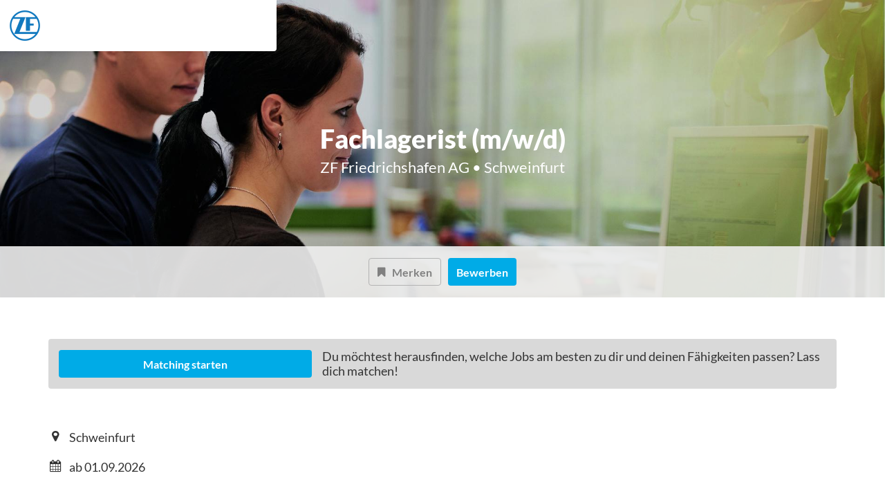

--- FILE ---
content_type: text/html; charset=UTF-8
request_url: https://ausbildungsfinder.zf.com/offer/fachlagerist-m-w-d/53673a3d-95a6-5687-a00a-b2d10b3298ec
body_size: 29216
content:
  <!DOCTYPE html>
<!--[if IEMobile 7 ]><html lang="de" class="ie iem7 no-js"><![endif]-->
<!--[if lt IE 7 ]><html lang="de" class="ie ie6 no-js"><![endif]-->
<!--[if IE 7 ]><html dir="ltr" lang="de" class="ie ie7 no-js"><![endif]-->
<!--[if IE 8 ]><html dir="ltr" lang="de" class="ie ie8 no-js"><![endif]-->
<!--[if (gte IE 9)|(gt IEMobile 7)|!(IEMobile)|!(IE)]><!--><html lang="de" class="no-js"><!--<![endif]-->
  <head>
    <meta charset="utf-8">
    <meta http-equiv="X-UA-Compatible" content="IE=edge">
    <meta name="viewport" content="width=device-width, initial-scale=1.0, user-scalable=no">
    
                <title>Fachlagerist (m/w/d) (Schweinfurt) › ZF Friedrichshafen AG</title>
    
    <meta name="format-detection" content="telephone=no">

          <link rel="shortcut icon" href="https://ausbildungsfinder.zf.com/uploads/671/settings/companies/zf-132-5c4afaa5e908b.png">
    
      <meta name="author" content="" />
  <meta name="description" content="Entdecke unseren Job &quot;Fachlagerist (m/w/d)&quot; in Schweinfurt." />
  <meta name="keywords" content="" />
  <meta name="robots" content="" />
  
      <link rel="canonical" href="https://ausbildungsfinder.zf.com/offer/fachlagerist-m-w-d/53673a3d-95a6-5687-a00a-b2d10b3298ec" />
  
          <link href="https://ausbildungsfinder.zf.com/components/mediaelement/build/mediaelementplayer.min.css?283898" rel="stylesheet">
  
    
  
  <link href="https://ausbildungsfinder.zf.com/components/nouislider/distribute/nouislider.min.css?283898" rel="stylesheet">

        <link href="https://ausbildungsfinder.zf.com/api/zf/libraries.css?283898" rel="stylesheet">

              <link href="https://ausbildungsfinder.zf.com/api/zf/screen-inverted.css?283898" rel="stylesheet">
	    
      <link href="https://ausbildungsfinder.zf.com/api/zf/print.css?283898" rel="stylesheet" media="print">

      <link href="https://ausbildungsfinder.zf.com/components/jReject/css/jquery.reject.css?283898" rel="stylesheet" />
      <link href="https://ausbildungsfinder.zf.com/components/jquery-focuspoint/css/focuspoint.css?283898" rel="stylesheet" />
    

        
                  <script src="https://consent.talentsconnect.com/ccm19/ccm19.js?apiKey=81a5a3397c28afb9b35ac7ad27db44b71ef307aafe00d9a6&domain=dacc13e" referrerpolicy="origin"></script>
            
      <script src="https://ausbildungsfinder.zf.com/resources/scripts/modernizr.min.js?283898"></script>
    
        <meta property="og:url" content="https://ausbildungsfinder.zf.com/offer/fachlagerist-m-w-d/53673a3d-95a6-5687-a00a-b2d10b3298ec">
  <meta property="og:type" content="website">
  <meta property="og:title" content="Fachlagerist (m/w/d)">
  <meta property="og:site_name" content="ZF Friedrichshafen AG">

      <meta property="og:description" content="Schweinfurt">
  
      <meta property="og:image" content="https://ausbildungsfinder.zf.com/uploads/671/contents/headers/08e3a82e-a5d1-43a1-879a-bf7a32b90108/image-5c59e31425aab-1549394708.jpg">
      
                                                                                  
  </head>

  
  
  <body class="page-offer">
          <!-- Matomo -->
      <script>
        matomoEnabled = true;
      
        var _paq = window._paq = window._paq || [];
        /* tracker methods like "setCustomDimension" should be called before "trackPageView" */
        _paq.push(['setCustomDimension', 1, '671']);
        const offerId = '306173';
        if (offerId) {
          _paq.push(['setCustomDimension', 2, offerId]);
        }
        _paq.push(["setDoNotTrack", true]);
        // Call disableCookies before calling trackPageView
        _paq.push(['disableCookies']);
        _paq.push(['enableLinkTracking']);
        (function() {
          var u="//matomo.job-shop.com/";
          _paq.push(['setTrackerUrl', u+'matomo.php']);
          _paq.push(['setSiteId', '144']);
          var d=document, g=d.createElement('script'), s=d.getElementsByTagName('script')[0];
          g.async=true; g.src=u+'matomo.js'; s.parentNode.insertBefore(g,s);
        })();
      </script>
      <!-- End Matomo Code -->
      
          <script>
        dataLayer = [];

                  dataLayer.push({'companyId': '671'});
                  dataLayer.push({'matomoSiteId': '144'});
                  dataLayer.push({'jobID': '306173'});
              </script>
        
    <script>
              var app_settings = {
        full_url: "https://ausbildungsfinder.zf.com/",
        assets_url: "https://ausbildungsfinder.zf.com/",
        api_storage: [],
        translations_global: {
          jreject: {
            headline: "Dein Browser wird nicht unterstützt.",
            text: "Du verwendest einen veralteten Browser. Es kann nicht garantiert werden, dass die Webseite ohne Einschränkungen genutzt werden kann. Zur optimalen Nutzung empfehlen wir folgende Programme",
            close: "Fenster schließen"
          }
        },
        facebookAppId: "618059435029134",
        applicationVersion: "283898"
      };
      

  app_settings.company = {"id":"716ee96c-c19a-5241-9f23-def2d6e452c0","migrationId":"671","titleInternal":"ZF Friedrichshafen AG LTOR","name":"ZF Friedrichshafen AG","vanity":"zf","logoIsEnhanced":false,"logo_path":"https:\/\/ausbildungsfinder.zf.com\/uploads\/671\/settings\/companies\/zf-18-5bd0391fc6fc5.png","logo_special_path":"https:\/\/ausbildungsfinder.zf.com\/uploads\/671\/settings\/companies\/zf-18-5bd0391fc6fc5.png","logoWhitePath":"https:\/\/ausbildungsfinder.zf.com\/uploads\/671\/settings\/companies\/zf-18-5bd0391fc6fc5.png","isThemeInverted":true,"isThemeColorPrimaryBright":false,"backgroundImage":null,"backgroundFocuspoint":null,"url_imprint":"https:\/\/www.talentsconnect.com\/imprint","url_privacy":"https:\/\/www.talentsconnect.com\/privacy","google_tagmanager_id_standard":"GTM-WKSXQ3","google_tagmanager_id":"GTM-PHTDQ39","intercom_app_id":false,"fullUrl":"https:\/\/ausbildungsfinder.zf.com\/","assetsUrl":"https:\/\/ausbildungsfinder.zf.com\/","shareImage":"","languageIsoCode":"de","isFooterTextEnabled":false,"cookieConsentCCM19Enabled":true,"cookieConsentCCM19ApiKey":"81a5a3397c28afb9b35ac7ad27db44b71ef307aafe00d9a6","cookieConsentCCM19DomainKey":"dacc13e","cookieConsentOneTrustEnabled":false,"scriptTypeGtm":"google_tag_manager","showPoweredBy":true,"faviconUrl":"https:\/\/ausbildungsfinder.zf.com\/uploads\/671\/settings\/companies\/zf-132-5c4afaa5e908b.png"};
  app_settings.mapConfiguration = {"apiKey":"AIzaSyB40Sf5REtO0kdqNcE3DmVSw909N1GflDg","languageCode":"de","style":[{"featureType":"all","elementType":"labels.text.fill","stylers":[{"saturation":36},{"color":"#333333"},{"lightness":40}]},{"featureType":"all","elementType":"labels.text.stroke","stylers":[{"visibility":"on"},{"color":"#ffffff"},{"lightness":16}]},{"featureType":"all","elementType":"labels.icon","stylers":[{"visibility":"off"}]},{"featureType":"administrative","elementType":"geometry.fill","stylers":[{"color":"#fefefe"},{"lightness":20}]},{"featureType":"administrative","elementType":"geometry.stroke","stylers":[{"color":"#fefefe"},{"lightness":17},{"weight":1.2}]},{"featureType":"administrative.country","elementType":"geometry.stroke","stylers":[{"visibility":"on"},{"color":"#bcbcbc"}]},{"featureType":"administrative.province","elementType":"labels.text","stylers":[{"color":"#a72727"},{"visibility":"off"}]},{"featureType":"administrative.locality","elementType":"labels","stylers":[{"visibility":"on"}]},{"featureType":"landscape","elementType":"geometry","stylers":[{"color":"#f5f5f5"},{"lightness":20}]},{"featureType":"poi","elementType":"geometry","stylers":[{"color":"#f5f5f5"},{"lightness":21}]},{"featureType":"poi.park","elementType":"geometry","stylers":[{"color":"#dedede"},{"lightness":21}]},{"featureType":"road.highway","elementType":"geometry.fill","stylers":[{"color":"#ffffff"},{"lightness":17}]},{"featureType":"road.highway","elementType":"geometry.stroke","stylers":[{"color":"#ffffff"},{"lightness":29},{"weight":0.2}]},{"featureType":"road.arterial","elementType":"geometry","stylers":[{"color":"#ffffff"},{"lightness":18}]},{"featureType":"road.local","elementType":"geometry","stylers":[{"color":"#ffffff"},{"lightness":16}]},{"featureType":"transit","elementType":"geometry","stylers":[{"color":"#f2f2f2"},{"lightness":19}]},{"featureType":"water","elementType":"geometry","stylers":[{"color":"#e9e9e9"},{"lightness":17}]}]};
  app_settings.areOfferlessSidebarObjectsVisible = false;

  app_settings.translations = {"general.applicationSpeculative":"bereits besetzt","general.offerNew":"NEU","general.offerHighlighted":"Top-Job","general.imprint":"Impressum","general.privacy":"Datenschutz","general.cookieConsentSettings":"Cookie-Einstellungen","general.poweredBy.name":"talentsconnect","general.poweredBy.description":"powered by","general.searchText":"Suchen","general.time":"%time% Uhr","general.toLandingpage":"zur Startseite","general.messages.errorUndefined":"Es ist ein Fehler aufgetreten. Bitte versuche es erneut.","general.share.title":"Entdecke jetzt unsere Karrierewelt!","general.share.description":"Mit nur wenigen Klicks erfährst du, welcher Job wirklich zu dir passt.","general.share.areaHeadline":"Teilen:","general.share.buttonText":"In sozialen Netzwerken teilen","general.offer.cityListing":"%cities%","general.offer.cityListingHidden":"und %cityCount% weitere Standorte","general.offer.cityListingCount":"an %cityCount% Standorten","general.offer.cityListingIn":" in %cities%","general.offer.creatorListing":"%creators%","general.offer.creatorListingHidden":"und %creatorCount% weitere Unternehmen","general.offer.creatorListingCount":"in %creatorCount% Unternehmen","general.offer.nationwideListing":"bundesweite Ausschreibung","general.offer.nationwideListingShort":"bundesweit","general.offer.workingHours.fullTime":"Vollzeit","general.offer.workingHours.partTime":"Teilzeit","general.buttons.backStart":"zur %company_name% Startseite","general.buttons.delete":"löschen","general.layer.close":"Fenster schließen","general.layer.messages.errorUndefined":"Es ist ein unbekannter Fehler aufgetreten. Bitte versuche es erneut.","general.layer.labels.salutation":"Anrede","general.layer.labels.firstName":"Vorname","general.layer.labels.lastName":"Nachname","general.layer.labels.emailAddress":"E-Mail-Adresse","general.layer.labels.password":"Passwort","general.layer.labels.termsLabel":"Datenschutzbestimmungen","general.layer.labels.applicationJobLocations":"Arbeitsorte","general.layer.salutations.mr":"Herr","general.layer.salutations.mrs":"Frau","general.layer.salutations.diverse":"divers","general.layer.salutations.unknown":"keine Angabe","general.layer.buttons.cancel":"Abbrechen","general.layer.buttons.submit":"Abschicken","general.campaign.headline":"Kampagne","general.maps.consentHeadline":"Karte anzeigen","general.maps.consentBody":"Um dir alle Jobs auf einer Karte anzeigen zu lassen, musst du uns kurz bestätigen, dass wir die Karte für dich aktivieren sollen.","general.maps.consentHint":"Die Karte wird von Google Maps bereitgestellt.","general.maps.consentButton":"Karte aktivieren","general.maps.consentSpinnerHint":"Karte wird geladen","general.jreject.headline":"Dein Browser wird nicht unterstützt.","general.jreject.description":"Du verwendest einen veralteten Browser. Es kann nicht garantiert werden, dass die Webseite ohne Einschränkungen genutzt werden kann. Zur optimalen Nutzung empfehlen wir folgende Programme","general.header.buttonViewCategories":"Alle offenen Jobs anzeigen","general.header.buttonSidebarCategories":"Alle Standorte","general.header.buttonSidebarOffers":"Alle Jobs","general.header.buttonSidebarResults":"Deine Ergebnisse","general.header.buttonApplication":"Bewerben","general.header.buttonApplicationMobile":"Bewerben","general.header.buttonSend":"Merken","general.header.buttonClose":"Schließen","general.header.buttonApplicationViaPitchYou":"WhatsApp Bewerbung","general.header.saveHint.headline":"Sicher dir deine Lieblingsinhalte in deinem Postfach!","general.header.saveHint.description":"Mit der Merken-Funktion kannst du dir Standorte und Ausbildungsmöglichkeiten ganz einfach per E-Mail zusenden lassen. So hast du jederzeit wieder Zugriff auf die für dich relevanten Inhalte.","general.header.saveHint.textClose":"Nicht mehr anzeigen","general.sidebar.buttonCategories":"Liste aller Bereiche","general.sidebar.hint.headline":"Personalisiere deine Suche.","general.sidebar.hint.description":"Du kannst hier deine Übersicht anpassen und deine Suche weiter eingrenzen.","general.sidebar.filters.headline":"Filter","general.sidebar.filters.buttonClose":"Filter schließen","general.sidebar.filters.textClose":"schließen","general.sidebar.filters.buttonShow":"Filtern","general.sidebar.filters.selectionAll":"Alle","general.sidebar.filters.availabilityYear.headline":"Einsatzjahr","general.sidebar.filters.country.headline":"Land","general.sidebar.filters.city.headline":"Standort","general.sidebar.filters.creator.headline":"Unternehmen","general.sidebar.filters.workingTime.headline":"Arbeitszeit","general.sidebar.filters.workingTime.workingTimeFull":"Vollzeit","general.sidebar.filters.workingTime.workingTimePart":"Teilzeit","general.sidebar.filters.button.submit":"Filter anwenden","general.sidebar.filters.button.reset":"Alle Filter entfernen","general.sidebar.categories.headline":"Alle Standorte","general.sidebar.categories.searchText":"Suchen","general.sidebar.categories.offerSingle":"eine offene Ausbildungsmöglichkeit","general.sidebar.categories.offerMultiple":"%offerCount% Ausbildungsmöglichkeiten","general.sidebar.categories.offerNone":"Jetzt informieren","general.sidebar.categories.buttonMore":"mehr Bereiche anzeigen","general.sidebar.clusters.offerSingle":"eine offene Stelle","general.sidebar.clusters.offerMultiple":"%offerCount% offene Stellen","general.sidebar.clusters.offerNone":"aktuell keine offenen Stellen","general.sidebar.offers.headline":"Alle Jobs","general.sidebar.offers.buttonMore":"mehr Jobs anzeigen","general.sidebar.noOffers.headline":"Aktuell haben wir keine offenen Jobs in diesem Bereich.","general.sidebar.noOffers.description":"Du kannst dich hier trotzdem ausführlich zu diesem Bereich informieren.","general.sidebar.searchEmpty.headline":"keine Suchergebnisse","general.sidebar.searchEmpty.description":"Ups! Leider kein Treffer. Versuch\u0027 es einfach nochmal!","general.landingpageElement.anchor.buttonSurvey":"Passenden Job finden","general.landingpageElement.anchor.buttonCategories":"Alle Jobs anzeigen","general.landingpageElement.anchor.buttonExternal":"Webseite aufrufen","general.landingpageElement.heroQuestion.sublineTop":"Jetzt Karriere machen","general.landingpageElement.heroQuestion.headline":"Starte deine Zukunft.","general.landingpageElement.heroQuestion.buttonSurvey":"Passenden Job finden","general.landingpageElement.heroQuestion.buttonCategories":"Alle Jobs anzeigen","general.landingpageElement.heroQuestion.buttonExternal":"Webseite aufrufen","general.landingpageElement.heroQuestion.buttonSeparator":"oder","general.landingpageElement.heroFuture.sublineTop":"Jetzt Karriere machen","general.landingpageElement.heroFuture.headline":"Starte deine Zukunft.","general.landingpageElement.heroFuture.categorySelector.label":"Ich bin","general.landingpageElement.heroFuture.categorySelector.placeholder":"Wähle deinen Bereich","general.landingpageElement.heroFuture.categorySelector.headline":"Ich bin ...","general.landingpageElement.heroFuture.buttonSurvey":"Passenden Job finden","general.landingpageElement.heroFuture.buttonCategories":"Alle Jobs anzeigen","general.landingpageElement.heroFuture.buttonExternal":"Webseite aufrufen","general.landingpageElement.heroFuture.scrollText":"mehr entdecken","general.landingpageElement.heroFilter.sublineTop":"Jetzt Karriere machen","general.landingpageElement.heroFilter.headline":"Starte deine Zukunft.","general.landingpageElement.heroFilter.buttonText":"Passende Ausbildungsmöglichkeiten anzeigen","general.landingpageElement.heroFilter.scrollText":"mehr entdecken","general.landingpageElement.heroFilter.filter.category":"Bereich","general.landingpageElement.heroFilter.filter.city":"Stadt","general.landingpageElement.heroFilter.filter.availabilityYear":"Einsatzjahr","general.landingpageElement.heroFilter.filter.creator":"Unternehmen","general.landingpageElement.heroSearch.placeholder":"Suchbegriff eingeben","general.landingpageElement.heroSearch.button":"Suchen","general.landingpageElement.heroSearch.hint":"Gib mindestens zwei Zeichen für deine Suche ein.","general.landingpageElement.map.searchText":"PLZ oder Ort","general.landingpageElement.textImage.buttonSurvey":"Passenden Job finden","general.landingpageElement.textImage.buttonCategories":"Alle Jobs anzeigen","general.landingpageElement.textImage.buttonExternal":"Webseite aufrufen","general.contentItem.header.category.offerSingle":"eine offene Ausbildungsmöglichkeit","general.contentItem.header.category.offerMultiple":"%offerCount% Ausbildungsmöglichkeiten","general.contentItem.header.category.offerNone":"Mehr erfahren","general.contentItem.header.cluster.offerSingle":"eine offene Stelle","general.contentItem.header.cluster.offerMultiple":"%offerCount% offene Stellen","general.contentItem.header.cluster.offerNone":"keine offenen Stellen","general.contentItem.map.searchText":"PLZ oder Ort","general.contentItem.video.headline.category":"Blick hinter die Kulissen","general.contentItem.video.headline.offer":"Blick hinter die Kulissen","general.contentItem.video.buttonPlay":"Video abspielen","general.contentItem.video.moreVideos":"Mehr Videos","general.contentItem.picture.headline.category":"Einladung zum:","general.contentItem.picture.headline.offer":"Bilder","general.contentItem.picture.buttonExpand":"mehr anzeigen","general.contentItem.event.headline.category":"AusbildungLive@ZF 2021","general.contentItem.event.headline.offer":"AusbildungLive@ZF 2021","general.contentItem.event.buttonLink":"Webseite aufrufen","general.contentItem.event.emptyHint":"Wir werden dich hier über weitere Events informieren.","general.contentItem.text.headline.category":"Bei uns vor Ort","general.contentItem.text.headline.offer":"Bewerbungsprozess","general.contentItem.text.buttonExpand":"mehr anzeigen","general.contentItem.text.buttonHide":"weniger anzeigen","general.contentItem.report.headline.category":"Erfahrungsberichte","general.contentItem.report.headline.offer":"Erfahrungsberichte","general.contentItem.report.playVideo":"Video abspielen","general.contentItem.contactperson.headline.category":"Kontaktperson","general.contentItem.contactperson.headline.offer":"Kontaktperson","general.contentItem.contactperson.headline.applicationSend":"Kontaktperson","general.contentItem.contactperson.buttonEmail":"E-Mail schreiben","general.contentItem.contactperson.buttonEmailCopyQuestion":"E-Mail kopieren?","general.contentItem.contactperson.buttonEmailCopyDone":"E-Mail kopiert!","general.contentItem.contactperson.profileXing":"XING","general.contentItem.contactperson.profileLinkedin":"LinkedIn","general.contentItem.contactperson.profileWhatsapp":"WhatsApp","general.contentItem.anchor.buttonSurvey":"Passenden Job finden","general.contentItem.anchor.buttonCategories":"Alle Jobs anzeigen","general.contentItem.anchor.buttonExternal":"Webseite aufrufen","general.contentItem.visualStatement.buttonSurvey":"Passenden Job finden","general.contentItem.visualStatement.buttonCategories":"Alle Jobs anzeigen","general.contentItem.visualStatement.buttonExternal":"Webseite aufrufen","general.contentItem.languageSkill.headline.category":"Sprachkenntnisse","general.contentItem.languageSkill.headline.offer":"Sprachkenntnisse","general.contentItem.languageSkill.headline.cluster":"Sprachkenntnisse","general.contentItem.languageSkill.languageLevel.1":"Grundkenntnisse","general.contentItem.languageSkill.languageLevel.2":"Gute Kenntnisse","general.contentItem.languageSkill.languageLevel.3":"Fließend","general.contentItem.languageSkill.languageLevel.4":"Verhandlungssicher","general.contentItem.languageSkill.languageLevel.5":"Muttersprache","general.form.messages.errorFields":"Bitte fülle alle mit einem Stern markierten Felder aus, damit wir deine Anfrage verschicken können.","general.form.messages.success":"Deine Anfrage wurde erfolgreich versendet. Wir melden uns zeitnah bei dir.","general.announcement.headline":"Ankündigung","company.headline":"Deine Ausbildung bei der ZF Friedrichshafen AG","company.footerText":"Hinweis: Aus Gründen der leichteren Lesbarkeit verwenden wir im Textverlauf die männliche Form der Anrede. Selbstverständlich sind bei %companyName% Menschen jeder Geschlechtsidentität willkommen.","company.pageTitle.companyName":"› %companyName%","surveyDecision.headline":"Was ist dein Karrierelevel?","categoryOverview.headline":"Alle Bereiche","categoryOverview.description":"Wähle einen unserer Standorte aus.","category.buttons.save":"Bereich merken","category.offerSingle":"eine offene Ausbildungsmöglichkeit","category.offerMultiple":"%offerCount% Ausbildungsmöglichkeiten","category.offerNone":"Jetzt informieren","category.offers.headline":"Einstiegsmöglichkeiten","category.offers.empty":"Sorry, wir konnten leider keine Jobs für deine Suche finden. Versuche es bitte mit einem anderen Begriff.","category.offers.notAvailable":"Momentan sind keine Jobs ausgeschrieben.","category.offers.buttonMore":"mehr Jobs anzeigen","category.modalSave.intro":"Bereich merken","category.modalSave.description":"Wir senden dir einmalig eine E-Mail mit dem von dir gemerkten Bereich zu.","category.modalSave.descriptionAlert":"Wir senden dir eine E-Mail mit der von dir gemerkten Jobkategorie zu. Sobald es interessante Ausbildungen in dieser Kategorie für dich gibt, werden wir dich benachrichtigen. So bleibst du immer auf dem Laufenden – eine Abmeldung ist natürlich jederzeit möglich.","category.modalSave.messages.success":"Die E-Mail mit deinem Bereich ist jetzt auf dem Weg zu dir.","category.stickybar.count.ofMany":"%count% von %total% Jobs","category.stickybar.count.ofOne":"%count% von %total% Jobs","cluster.offers.empty":"Sorry, wir konnten leider keine Stellen für deine Suche finden. Versuche es bitte mit einem anderen Begriff.","cluster.offers.filterOffers":"Stellen filtern","cluster.offers.offers":"Stellen","cluster.offers.offersSingle":"Stelle","cluster.offers.ofTotalOffers":"von %offerCount% Stellen","cluster.offers.ofOneOffer":"von 1 Stelle","cluster.offers.viewList":"Listenansicht","cluster.offers.viewMap":"Kartenansicht","cluster.stickybar.count.ofMany":"%count% von %total% Stellen","cluster.stickybar.count.ofOne":"%count% von %total% Stellen","cluster.empty.description.text1":"Aktuell haben wir leider keine offenen Stellen für dich in diesem Bereich.","cluster.empty.description.text2":"Du kannst dich aber bereits jetzt auf dieser Seite zu diesem Bereich informieren.","offer.buttonBack":"zurück","offer.buttonChooseOtherOffer":"Andere Stelle wählen","offer.workingStartFrom":"ab %start_date%","offer.workingStartNow":"sofort","offer.teaser.text":"Du möchtest herausfinden, welche Jobs am besten zu dir und deinen Fähigkeiten passen? Lass dich matchen!","offer.teaser.button":"Matching starten","offer.headlines.companyAbout":"Aufgaben und Ablauf","offer.headlines.tasksApplicant":"Weiterbildungsmöglichkeiten","offer.headlines.profileApplicant":"Spätere Einsatzbereiche","offer.headlines.companyOffer":"Voraussetzungen und Ausbildungsdauer","offer.headlines.informationOther":"Vorteile der Ausbildung","offer.headlines.contactData":"Kontakt","offer.application.title":"Bewerben","offer.application.header":"Wir freuen uns auf deine Bewerbung.","offer.application.description":"Wir möchten dich bitten, einige Angaben zu deiner Person zu machen. Zusätzlich kannst du uns deinen Lebenslauf zur Verfügung stellen. Nach Eingang deiner Bewerbung werden wir uns zeitnah mit dir in Verbindung setzen.","offer.application.tabs.accountNew.name":"Registrieren \u0026 Bewerben","offer.application.tabs.accountNew.submit":"Registrieren \u0026 Bewerben","offer.application.tabs.accountNew.emailNotEncryptedHint":"Hinweis: Aus technischen Gründen erfolgt die Übermittlung der Bewerbungsdaten zur Bearbeitung im weiteren Bewerbungsverfahren durch die talentsconnect AG an %companyName% derzeit unverschlüsselt per E-Mail.","offer.application.tabs.accountExisting.name":"Login \u0026 Bewerben","offer.application.tabs.accountExisting.headline":"Deine Logindaten","offer.application.tabs.accountExisting.emailAddress":"E-Mail-Adresse","offer.application.tabs.accountExisting.password":"Passwort","offer.application.tabs.accountExisting.forgotPassword":"Passwort vergessen","offer.application.tabs.accountExisting.submit":"Login \u0026 Bewerben","offer.application.headerHint.basic":"Bewirb dich über das Formular ganz einfach direkt bei uns – auch von deinem Smartphone aus.","offer.application.headerHint.accountNew":"Bewirb dich jetzt und registriere dich hier für unsere Bewerberplattform. Mit deinem Konto kannst du jederzeit wieder auf deine Daten zugreifen.","offer.application.headerHint.accountExisting":"Wenn du schon ein bestätigtes Konto auf unserer Bewerberplattform hast, kannst du deine Bewerbung ganz einfach durch Angabe deiner E-Mail-Adresse und deines Passworts abschicken.","offer.application.headerHint.learnMore":"mehr erfahren","offer.application.labels.dateAvailability":"Verfügbarkeitsdatum","offer.application.labels.dateBirth":"Geburtsdatum","offer.application.responses.success.accountSent":"Eine Bestätigung für deine Bewerbung haben wir dir per E-Mail zugeschickt und in deinem Konto hinterlegt. Weitere Informationen findest du in der dir zugesandten E-Mail.","offer.application.responses.success.passwordSent":"Wir haben dir per E-Mail eine Nachricht gesendet, um dein Passwort zurückzusetzen. Solltest du keine Nachricht erhalten, kontrolliere bitte, ob du eine korrekte E-Mail-Adresse eingetragen hast.","offer.application.responses.error.alreadyRegistered":"Für die von dir eingetragene E-Mail-Adresse existiert bereits ein Konto. Bitte nutze den Login, um deine Bewerbung deinem Konto auf unserer Bewerberplattform hinzuzufügen.","offer.application.responses.error.noApplicant":"Die angegebene E-Mail-Adresse kann nicht verwendet werden. Bitte nutze eine andere E-Mail-Adresse.","offer.application.responses.error.wrongCredentials":"Deinen angegebenen Daten konnten wir leider kein Konto zuordnen. Bitte prüfe noch einmal deine E-Mail-Adresse und dein Passwort. Solltest du dein Passwort vergessen haben, kannst du ein Neues anfordern.","offer.application.responses.error.passwordResetEmailMissing":"Um ein neues Passwort anzufordern, trage bitte deine E-Mail-Adresse ein. Wir senden dir im Anschluss eine Nachricht per E-Mail.","offer.application.messages.errorFields":"Bitte fülle alle mit einem Stern markierten Felder aus, damit wir deine Bewerbung speichern können.","offer.application.messages.errorDocument":"Deine Dokumente können nur angenommen werden, wenn die Maximalgröße und die angegebenen Dateiformate eingehalten werden.","offer.application.messages.errorUploadCountMaximum":"Du kannst maximal %applicationUploadCountMaximum% Dokumente deiner Bewerbung anhängen.","offer.application.messages.success":"Deine Bewerbung wurde erfolgreich gespeichert. Wir melden uns zeitnah bei dir.","offer.application.messages.errorAlreadyApplied":"Du hast dich bereits auf diese Position beworben. Bitte habe ein wenig Geduld, wir melden uns bald bei dir.","offer.application.messages.errorInProgress":"Deine Bewerbung wird gerade noch übermittelt. Du hast dich bereits auf diesen Job beworben.","offer.application.messages.buttonSuccess":"zurück zur Karriereseite","offer.application.contactData.headline":"Deine Kontaktdaten","offer.application.salarySlider.optional":"Ich möchte keinen Gehaltswunsch angeben.","offer.application.jobLocations.headline":"Deine Arbeitsorte","offer.application.jobLocations.description":"Wähle die Standorte aus, in denen du arbeiten möchtest. Du kannst mehrere Orte auswählen.","offer.application.upload.headline":"Deine Dokumente","offer.application.upload.description":"Hier kannst du deine Unterlagen hochladen (Formate: %uploadFormats%; pro Datei maximal %uploadFileSize% MB).","offer.application.upload.label":"Datei auswählen","offer.application.terms.link":"Datenschutzbestimmungen anzeigen","offer.application.terms.text":"Ich stimme zu, dass die oben genannten Daten zum Zwecke der Information über potentielle Job-Angebote und Weiterleitung meiner Daten an das Unternehmen %companyName% verarbeitet und genutzt werden dürfen. Ich bestätige, dass ich mit den %linkStart%Datenschutzhinweisen%linkEnd% einverstanden bin. Ich kann meine Einwilligung selbstverständlich jederzeit widerrufen. Falls notwendig, haben die Erziehungsberechtigten der Einwilligung zugestimmt.*","offer.application.terms.textWith2Links":"%companyName% wird meine obenstehenden Daten, einschließlich der Bewerbungsunterlagen, für die Durchführung des Bewerbungsverfahrens verarbeiten. Die Informationen zum %linkStart2%Datenschutz bei %companyName%%linkEnd2% und meinen Rechten habe ich zur Kenntnis genommen. Auch die %linkStart%Datenschutzhinweise von talentsconnect%linkEnd%  habe ich zur Kenntnis genommen.*","offer.application.termsWithoutCheckbox.link":"Datenschutzbestimmungen anzeigen","offer.application.termsWithoutCheckbox.text":"%companyName% wird meine obenstehenden Daten, einschließlich der Bewerbungsunterlagen, für die Durchführung des Bewerbungsverfahrens verarbeiten. Die %linkStart%Datenschutzhinweise%linkEnd% habe ich zur Kenntnis genommen.","offer.application.termsWithoutCheckbox.textWith2Links":"%companyName% wird meine obenstehenden Daten, einschließlich der Bewerbungsunterlagen, für die Durchführung des Bewerbungsverfahrens verarbeiten. Die Informationen zum %linkStart2%Datenschutz bei %companyName%%linkEnd2% und meinen Rechten habe ich zur Kenntnis genommen. Auch die %linkStart%Datenschutzhinweise der talentsconnect AG%linkEnd% habe ich zur Kenntnis genommen.","offer.application.buttonApply":"Bewerben","offer.application.buttonSave":"Job für später merken","offer.application.loader.headline":"Deine Daten werden gespeichert.","offer.application.loader.text":"Warte noch einen kurzen Moment ...","offer.seo.description":"Entdecke unseren Job \u0022%offerTitle%\u0022%locations%.","offer.similarOffers.headline":"Ähnliche Jobs","offer.similarOffers.subline":"Wir werten alle Jobs für dich aus, um dir passend zu den Aufgaben und den geforderten Fähigkeiten ähnliche Jobs vorzuschlagen.","offer.modalSave.intro":"Job merken","offer.modalSave.description":"Wir senden dir einmalig eine E-Mail mit dem von dir gemerkten Job zu. So kannst du jederzeit wieder auf diesen Job zugreifen und dich auch später noch bewerben.","offer.modalSave.descriptionAlert":"Wir senden dir eine E-Mail mit dem von dir gemerkten Job zu. So kannst du jederzeit wieder auf diesen Job zugreifen und dich auch später noch bewerben. Außerdem werden wir dich automatisch benachrichtigen, sobald es ähnlich interessante Jobs für dich gibt. So bleibst du immer auf dem Laufenden und verpasst in Zukunft keinen Job mehr – eine Abmeldung ist natürlich jederzeit möglich.","offer.modalSave.messages.success":"Klasse! Du findest den gemerkten Job nun in deinem Postfach.","survey.headline":"Beantworte den Fragebogen","survey.resultsLive":"Live-Ergebnisse","survey.resultsEmpty":"Keine Ergebnisse vorhanden.","survey.questions.decisionQuestion.subline":"Bitte wähle eine Antwort aus.","survey.questions.decisionQuestion.textSeparator":"oder","survey.questions.multipleSelectionQuestion.subline":"Du kannst mehrere Antworten auswählen.","survey.questions.multipleSelectionQuestion.sublineLimitations":"Bitte wähle %selectionString% aus.","survey.questions.multipleSelectionQuestion.limitations.equals":"genau","survey.questions.multipleSelectionQuestion.limitations.minimum":"mindestens","survey.questions.multipleSelectionQuestion.limitations.maximum":"maximal","survey.questions.multipleSelectionQuestion.limitations.and":"und","survey.questions.multipleSelectionQuestion.hint.minimum.single":"Wähle mindestens eine Antwort aus, um weitermachen zu können.","survey.questions.multipleSelectionQuestion.hint.minimum.multiple":"Wähle mindestens %answersMinimum% Antworten aus, um weitermachen zu können.","survey.questions.multipleSelectionQuestion.hint.maximum":"Du hast bereits die maximale Anzahl der möglichen Antworten erreicht. Um deine Auswahl zu ändern, wähle bitte zunächst eine Antwort ab oder klicke mit deiner aktuellen Auswahl auf \u0022weiter\u0022.","survey.questions.rankedQuestion.subline":"Bilde eine absteigende Rangfolge.","survey.questions.scaledQuestion.subline":"Bewege den Regler nach links oder rechts.","survey.questions.scaledQuestion.textNoAnswer":"nicht bewertbar","survey.questions.scaledQuestion.labels.1":"Trifft überhaupt nicht zu","survey.questions.scaledQuestion.labels.2":"Trifft nicht zu","survey.questions.scaledQuestion.labels.3":"Trifft eher nicht zu","survey.questions.scaledQuestion.labels.4":"Bitte wählen","survey.questions.scaledQuestion.labels.5":"Trifft eher zu","survey.questions.scaledQuestion.labels.6":"Trifft zu","survey.questions.scaledQuestion.labels.7":"Trifft vollkommen zu","survey.questions.smallScaledQuestion.subline":"Du kannst den Regler nach links oder rechts bewegen.","survey.questions.smallScaledQuestion.labels.1":"Überhaupt nicht","survey.questions.smallScaledQuestion.labels.2":"Eher weniger","survey.questions.smallScaledQuestion.labels.3":"Geht so","survey.questions.smallScaledQuestion.labels.4":"Eher viel","survey.questions.smallScaledQuestion.labels.5":"Sehr viel","survey.questions.situationalJudgementQuestion.subline":"Bitte wähle zwei Antworten aus.","survey.questions.situationalJudgementQuestion.videoPlay":"Video abspielen","survey.questions.situationalJudgementQuestion.videoPause":"Video pausieren","survey.questions.situationalJudgementQuestion.imageShow":"Grafik anzeigen","survey.questions.situationalJudgementQuestion.imageHide":"Grafik verbergen","survey.questions.situationalJudgementQuestion.textLikely":"Sehr wahrscheinlich","survey.questions.situationalJudgementQuestion.textUnlikely":"Unwahrscheinlich","survey.questions.situationalJudgementQuestion.textNeutral":"Neutral","survey.buttonBack":"Zurück","survey.buttonContinue":"Weiter","summary.headline":"Deine Ergebnisse","summary.buttonSend":"Ergebnisse merken","summary.buttonSendShort":"Merken","summary.buttonShowSidebar":"Ergebnisse anzeigen","summary.empty.headline":"Leider konnten wir keine Jobs in dem von dir angegebenen Umkreis deines Wunschortes finden. Du kannst den Umkreis deines Wunschortes erweitern oder deinen Wunschort direkt anpassen, sodass wir dir Jobs vorschlagen können.","summary.empty.description":"Alternativ kannst du deinen Wunschort entfernen und dir so erst einmal alle verfügbaren Jobs anschauen.","summary.empty.btn":"Alle verfügbaren Jobs anzeigen","summary.results.contentItems.showMore":"mehr erfahren","summary.results.contentItems.contactperson.headline":"Deine Kontaktperson","summary.results.select.headline":"Bitte wählen","summary.results.select.description":"Bitte wähle ein Element aus.","summary.results.empty.headline":"Es tut uns leid!","summary.results.empty.description":"Aktuell haben wir leider keine Jobs, die zu deinem Profil passen. Bleib dabei und versuche es bald noch einmal! Wir veröffentlichen regelmäßig neue Jobs.","summary.results.empty.buttonText":"Andere offene Jobs ansehen","summary.results.empty.headlineSpeculative":"Es tut uns leid!","summary.results.empty.descriptionSpeculative":"Aktuell haben wir leider keine vakanten Positionen. Wir freuen uns aber jederzeit über eine Initiativbewerbung!","summary.results.searchEmpty.headline":"keine Suchergebnisse","summary.results.searchEmpty.description":"Ups! Leider kein Treffer. Versuch\u0027 es einfach nochmal!","summary.sendResults.headline":"Ergebnisse per E-Mail zusenden","summary.sendResults.description":"Du erhältst einmalig eine E-Mail mit deinen Ergebnissen. Diese kannst du zu jedem beliebigen Zeitpunkt erneut aufrufen.","summary.sendResults.descriptionAlert":"Du erhältst im Anschluss eine E-Mail mit deinen Ergebnissen, die du zu jedem beliebigen Zeitpunkt erneut aufrufen kannst. Sobald es neue Jobs gibt, die zu dir und deinen Fähigkeiten passen, werden wir dich benachrichtigen. So bleibst du immer auf dem Laufenden – eine Abmeldung ist natürlich jederzeit möglich.","summary.sendResults.tabs.accountNew.name":"Registrieren \u0026 Merken","summary.sendResults.tabs.accountNew.submit":"Registrieren \u0026 Merken","summary.sendResults.tabs.accountExisting.name":"Login \u0026 Merken","summary.sendResults.tabs.accountExisting.headline":"Deine Logindaten","summary.sendResults.tabs.accountExisting.emailAddress":"E-Mail-Adresse","summary.sendResults.tabs.accountExisting.password":"Passwort","summary.sendResults.tabs.accountExisting.forgotPassword":"Passwort vergessen","summary.sendResults.tabs.accountExisting.submit":"Login \u0026 Merken","summary.sendResults.headerHint.basic":"Jetzt merken und später bewerben – wir senden dir die für dich interessanten Inhalte und offenen Jobs ganz einfach per E-Mail zu.","summary.sendResults.headerHint.accountNew":"Merk dir die für dich interessanten Inhalte in deinem ganz persönlichen Talent Pool Konto. So kannst du jederzeit wieder auf deine Daten zugreifen.","summary.sendResults.headerHint.accountExisting":"Wenn du schon ein bestätigtes Talent Pool Konto hast, kannst du dir hier deine Inhalte merken und für später speichern.","summary.sendResults.headerHint.learnMore":"mehr erfahren","summary.sendResults.responses.success.accountSent":"Deine gemerkten Inhalte haben wir dir per E-Mail zugeschickt und in deinem Talent Pool Konto hinterlegt. Weitere Informationen findest du in der dir zugesandten E-Mail.","summary.sendResults.responses.success.passwordSent":"Wir haben dir per E-Mail eine Nachricht gesendet, um dein Passwort zurückzusetzen. Solltest du keine Nachricht erhalten, kontrolliere bitte, ob du eine korrekte E-Mail-Adresse eingetragen hast.","summary.sendResults.responses.error.alreadyRegistered":"Für die von dir eingetragene E-Mail-Adresse existiert bereits ein Konto. Bitte nutze den Login, um die von dir ausgewählten Inhalte in deinem Talent Pool Konto zu speichern.","summary.sendResults.responses.error.wrongCredentials":"Deinen angegebenen Daten konnten wir leider kein Konto zuordnen. Bitte prüfe noch einmal deine E-Mail-Adresse und dein Passwort. Solltest du dein Passwort vergessen haben, kannst du ein Neues anfordern.","summary.sendResults.responses.error.passwordResetEmailMissing":"Um ein neues Passwort anzufordern, trage bitte deine E-Mail-Adresse ein. Wir senden dir im Anschluss eine Nachricht per E-Mail.","summary.sendResults.responses.error.inProgress":"Deine Daten werden gerade noch übermittelt. Du hast dich hierfür bereits mit den selben Daten angemeldet.","summary.sendResults.messages.errorFields":"Bitte fülle alle mit einem Stern markierten Felder aus, damit wir dir deine Ergebnisse per E-Mail zusenden können.","summary.sendResults.messages.errorBlocked":"Diese E-Mail-Adresse wurde gesperrt, da heute bereits zu viele Nachrichten an diese Adresse versandt wurden. Bei Fragen stehen wir dir gerne zur Verfügung.","summary.sendResults.messages.success":"Die E-Mail mit deinen Ergebnissen ist jetzt auf dem Weg zu dir.","summary.sendResults.terms.link":"Datenschutzbestimmungen anzeigen","summary.sendResults.terms.text":"Ich stimme zu, dass die oben genannten Daten zum Zwecke der Information über potentielle Job-Angebote und Weiterleitung meiner Daten an das Unternehmen %companyName% verarbeitet und genutzt werden dürfen. Ich bestätige, dass ich mit den %linkStart%Datenschutzhinweisen%linkEnd% einverstanden bin. Ich kann meine Einwilligung selbstverständlich jederzeit widerrufen. Falls notwendig, haben die Erziehungsberechtigten der Einwilligung zugestimmt.*","summary.sendResults.terms.textWith2Links":"Ich habe die %linkStart%Datenschutzhinweise%linkEnd% der talentsconnect AG als verantwortliche Stelle dieser Website zur Kenntnis genommen und bin damit einverstanden, dass meine o.g. Daten von talentsconnect zum Zwecke der Kommunikation und Information in Bezug auf die Stellenangebote verarbeitet und an %companyName%  übermittelt werden. Die Datenschutzerklärung der %companyName% findest du %linkStart2%hier%linkEnd2%.*","mails.general.buttonResults":"Komplette Ergebnisliste anschauen","mails.general.salutation":"Hallo %firstName%,","mails.general.offer.cityListing":"%cities%","mails.general.offer.cityListingCount":"an %cityCount% Standorten","mails.general.offer.creatorListing":"%creators%","mails.general.offer.creatorListingCount":"in %creatorCount% Unternehmen","mails.general.offer.nationwideListingShort":"landesweit","mails.general.offer.show":"Stelle ansehen","mails.general.offer.share.headline":"Direkt teilen:","mails.general.offer.share.email":"E-Mail","mails.general.offer.share.xing":"XING","mails.general.offer.share.linkedin":"LinkedIn","mails.general.offer.share.facebook":"Facebook","mails.general.offer.share.twitter":"Twitter","mails.general.offer.share.whatsapp":"WhatsApp","mails.general.offer.share.texts.email.subject":"Job-Empfehlung","mails.general.offer.share.texts.email.body":"Ich habe eine Empfehlung für dich:","mails.general.mandatePersonal":"Diese E-Mail wurde durch persönliche Angabe deiner E-Mail-Adresse im Auftrag von %companyName% versendet.","mails.general.mandateSubscription":"Diese E-Mail wurde aufgrund deiner Registrierung im Auftrag von %companyName% versendet. Eine Abmeldung ist jederzeit unter folgendem Link möglich: %tagUnsubscribe%","mails.general.companyAddress.1":"© talentsconnect AG, %yearCurrent%","mails.general.companyAddress.2":"Niehler Straße 104, Aufgang B (2. Etage), 50733 Köln","mails.general.disableText":"Benachrichtigungen abstellen","mails.mailOffer.initial.subject":"Dein gemerkter Job bei %companyTitle%","mails.mailOffer.initial.subline":"hier findest du nun deinen soeben gemerkten Job von %companyTitle%.","mails.mailOffer.initial.explanation":"Du kannst nun jederzeit wieder auf diesen Job zugreifen und dich auch später noch bewerben.","mails.mailOffer.initial.buttonMatching":"Jetzt Matching starten","mails.mailOffer.initial.textAlert":"Sobald es neue Jobs gibt, die auf Basis der Aufgaben und geforderten Fähigkeiten ähnlich sind, werden wir dich zukünftig per E-Mail benachrichtigen. So bleibst du immer auf dem Laufenden und verpasst in Zukunft keinen Job mehr – eine Abmeldung ist natürlich jederzeit möglich.","mails.mailOffer.initial.similarOffers":"Nachfolgend findest du außerdem ähnliche Jobs, die bereits jetzt schon für dich interessant sein könnten.","mails.mailSimilarOffers.alert.subject":"Passende Jobs für dich bei %companyTitle%","mails.mailSimilarOffers.alert.subline":"es gibt neue Jobs, die dich interessieren könnten.","mails.mailSimilarOffers.alert.explanation":"Passend zu einem von dir zuvor gemerkten Job und dessen Aufgaben und geforderten Fähigkeiten, empfehlen wir dir die folgenden ähnlichen Jobs, die kürzlich veröffentlicht wurden:","mails.mailResult.subject":"Deine offenen Jobs und Empfehlungen bei %companyName%","mails.mailResult.subline":"hier sind deine offenen Jobs und Empfehlungen bei %company_title%.","mails.mailResult.textAllOffers":"Du bist dir nicht sicher, ob das der richtige Ausbildungsberuf für dich ist? Du kannst dir alle anderen offenen Jobs bei %company_title% jederzeit anschauen.","mails.mailResult.buttonMatching":"Jetzt Matching starten","mails.mailResult.textAlert":"Sobald es neue Jobs gibt, die zu dir und deinen Fähigkeiten passen, werden wir dich zukünftig per E-Mail benachrichtigen. So bleibst du immer auf dem Laufenden – eine Abmeldung ist natürlich jederzeit möglich.","mails.mailAlert.subject":"Neue Job-Empfehlungen bei %companyName%","mails.mailAlert.subline":"es gibt neue Empfehlungen für dich.","mails.mailAlert.textOffers":"Aufgrund deiner Antworten, die du in unserem Fragebogen hinterlassen hast, empfehlen wir dir die folgenden soeben veröffentlichten offenen Jobs. Wenn dir die Empfehlungen gefallen, kannst du dich gerne sofort bewerben.","mails.mailCategory.initial.subject":"Dein Bereich bei %companyTitle%","mails.mailCategory.initial.subline":"hier ist deine persönliche Übersicht für den Bereich \u0022%categoryTitle%\u0022.","mails.mailCategory.initial.explanation":"Du kannst nun jederzeit wieder auf deinen Bereich bei %companyTitle% zugreifen.","mails.mailCategory.initial.buttonText":"Bereich ansehen","mails.mailCategory.initial.textAlert":"Sobald es neue Jobs gibt, die in deinem bevorzugten Bereich veröffentlicht werden, werden wir dich zukünftig per E-Mail benachrichtigen. So bleibst du immer auf dem Laufenden – eine Abmeldung ist natürlich jederzeit möglich.","mails.mailCategory.alert.subject":"Neue offene Jobs in deiner Jobkategorie bei %companyTitle%","mails.mailCategory.alert.subline":"es gibt neue offene Jobs in deiner Jobkategorie \u0022%categoryTitle%\u0022 bei %companyTitle%.","mails.mailCategory.alert.explanation":"Wir empfehlen dir die folgenden soeben veröffentlichten offenen Jobs. Wenn dir diese gefallen, kannst du dich gerne sofort bewerben.","mails.mailCategory.alert.buttonText":"Bereich ansehen","mails.mailApplicationConfirmation.subject":"Deine Bewerbung als \u0022%offerTitle%\u0022 bei %companyName%","mails.mailApplicationConfirmation.headline":"vielen Dank für deine Bewerbung als \u0022%offerTitle%\u0022 und dein Interesse an %companyName%.","mails.mailApplicationConfirmation.textConfirmation":"Wir freuen uns sehr, dass du Teil unseres Teams werden möchtest und bestätigen dir hiermit den Eingang deiner Bewerbung.","mails.mailApplicationConfirmation.textInfo":"Wir nehmen deine Daten schnellstmöglich auf und melden uns dann bei dir zurück.","mails.mailApplicationConfirmation.textAttachment":"Falls du deine Anlagen noch nicht über das Bewerbungsformular hochgeladen hast, sende bitte deinen Lebenslauf als Antwort auf diese E-Mail.","mails.mailApplicationConfirmation.buttonText":"Job ansehen","mails.contactFormConfirmation.subject":"Deine Anfrage bei %companyName%","mails.contactFormConfirmation.salutation":"Hallo %formField:firstname%,","mails.contactFormConfirmation.headline":"vielen Dank für deine Anfrage.","mails.contactFormConfirmation.textInfo":"Nachfolgend findest du noch einmal alle Informationen zu deiner Anfrage:","mails.contactFormConfirmation.textOutro":"Wir werden deine Anfrage zeitnah beantworten und uns bei dir zurückmelden.","mails.contactFormConfirmation.ending":"Viele Grüße.","mails.contactFormConfirmation.formData.createdAtLabel":"Datum","unsubscribe.headline":"Benachrichtigungen deaktivieren","unsubscribe.message":"Du hast dich erfolgreich abgemeldet. Du erhältst in Zukunft keine Benachrichtigungen mehr. Du hast natürlich jederzeit die Möglichkeit, dich erneut zu registrieren.","unsubscribe.buttonBack":"Zurück zur Übersicht","search.placeholder":"Suchbegriff eingeben","search.button":"Suchen","search.categoriesFound":"%count% Bereich(e) gefunden","search.offersFound":"%count% Job(s) gefunden","search.noResultFound":"Leider keine Ergebnisse für \u0022%searchTerm%\u0022 gefunden.","search.noResultFoundAdditional":"Passe deine Suche an oder schau dir unsere Bereiche an.","search.hint":"Gib mindestens zwei Zeichen für deine Suche ein.","search.loadMore":"mehr anzeigen","search.resultsEmpty.text":"Kein passender Bereich dabei?","search.resultsEmpty.buttonText":"Weitere offene Jobs findest du hier.","search.resultsFound.text":"Wusstest du schon?","search.resultsFound.buttonText":"Weitere offene Jobs findest du hier.","desiredCity.headline":"Wo möchtest du arbeiten?","desiredCity.subline":"Du kannst hier deinen Wunschort angeben oder erst einmal ohne Wunschort fortfahren.","desiredCity.description":"Falls du dir noch nicht sicher bist, kannst du deinen Wunschort auch später noch angeben. Solltest du deinen Wunschort nicht finden können, wähle bitte die nächstgrößere Stadt in deiner Nähe.","desiredCity.suggestionForm.placeholder":"Wunschort eingeben","desiredCity.distanceForm.default":"kein Umkreis","desiredCity.distanceForm.unit":"km","desiredCity.button.continueWithDesiredCity":"Mit Wunschort fortfahren","desiredCity.button.continueWithoutDesiredCity":"Ohne Wunschort fortfahren","errorPage.headline":"Ooooops.","errorPage.button":"Mehr entdecken","errorPage.text":"Du kannst dich gerne auf unserer Startseite umschauen und weitere Jobs und Inhalte entdecken. Wir sind uns sicher, dass du etwas Passendes finden wirst.","errorPage.403.code":"403 Error","errorPage.403.shortDescription":"Zugriff verweigert","errorPage.403.description":"Der Zugriff auf diese Seite wurde leider verweigert.","errorPage.404.code":"404 Error","errorPage.404.shortDescription":"Seite existiert nicht","errorPage.404.description":"Diese Seite konnte leider nicht gefunden werden.","errorPage.500.code":"500 Error","errorPage.500.shortDescription":"Es ist ein Fehler aufgetreten","errorPage.500.description":"Auf dieser Seite ist leider ein Fehler aufgetreten.","internalJobBoard.pageTitle":"Interner Stellenmarkt","internalJobBoard.headline":"Interner Stellenmarkt","internalJobBoard.description":"Entdecke deine internen Karrieremöglichkeiten bei %companyName% und verpasse in Zukunft keine neuen Jobs mehr, die für dich und dein Profil interessant sein können.","internalJobBoard.form.headline":"Anmeldung","internalJobBoard.form.description":"Melde dich ganz einfach mit deiner Personalnummer und deinem Geburtsdatum an. Danach kannst du direkt nach passenden Jobs suchen und dich intern bewerben.","internalJobBoard.form.username":"Personalnummer","internalJobBoard.form.password":"Geburtsdatum","internalJobBoard.form.submit":"Anmelden","internalJobBoard.form.selectYear":"Jahr","internalJobBoard.form.selectMonth":"Monat","internalJobBoard.form.selectDay":"Tag","internalJobBoard.form.messages.fieldsFilledNotCorrectly":"Bitte fülle alle mit Stern markierten Felder aus.","internalJobBoard.form.messages.notAuthenticated.message":"Es konnte kein Mitarbeiterprofil mit den von dir angegebenen Anmeldedaten gefunden werden.","internalJobBoard.form.messages.notAuthenticated.checkUsername":"Überprüfe noch einmal die Eingabe deiner Personalnummer.","internalJobBoard.form.messages.notAuthenticated.checkPassword":"Überprüfe noch einmal die Eingabe deines Geburtsdatums.","internalJobBoard.form.messages.notAuthenticated.hint":"Solltest du dich trotz richtiger Eingabe deiner Anmeldedaten nicht anmelden können, wende dich bitte an unsere Personalabteilung.","internalJobBoard.form.messages.keycloakLogin.loginNotPossible":"Der Login ist fehlgeschlagen. Bitte versuche es später erneut. Sollte der Fehler weiterhin auftreten, sprich deinen Administrator an.","internalJobBoard.form.messages.keycloakLogin.userInvalid":"Der Login ist fehlgeschlagen. Bitte sprich deinen Administrator an.","internalJobBoard.form.messages.keycloakLogin.roleNotAssigned":"Dein Benutzerkonto verfügt nicht über die nötigen Berechtigungen.","internalJobBoard.form.messages.undefinedError":"Es ist ein unbekanntes Problem aufgetreten. Bitte versuche es erneut.","internalJobBoard.form.buttonTexts.loginAgain":"Erneut einloggen","internalJobBoard.sidebar.headline":"So einfach geht\u0027s!","internalJobBoard.sidebar.steps.1.headline":"Anmelden","internalJobBoard.sidebar.steps.1.text":"Melde dich ganz einfach mit deiner Personalnummer und deinem Geburtsdatum an. Eine Registrierung für den internen Stellenmarkt von %companyName% ist nicht notwendig.","internalJobBoard.sidebar.steps.2.headline":"Jobsuche","internalJobBoard.sidebar.steps.2.text":"Nach deiner Anmeldung kannst du dich direkt über deine internen Karrieremöglichkeiten informieren und nach passenden Jobs suchen. Zudem kannst du Jobs für später merken oder deinen Kollegen zuschicken.","internalJobBoard.sidebar.steps.3.headline":"Bewerben","internalJobBoard.sidebar.steps.3.text":"Wenn du den passenden Job gefunden hast, kannst du dich mit nur wenigen Klicks bewerben. Du wirst im Anschluss jederzeit über den Status deiner Bewerbung informiert.","internalJobBoard.poweredBy":"powered by"};
  app_settings.urlShare = "https:\/\/ausbildungsfinder.zf.com\/offer\/fachlagerist-m-w-d\/53673a3d-95a6-5687-a00a-b2d10b3298ec";

  app_settings.offerTitle = "Fachlagerist (m\/w\/d)";
  app_settings.offerId = "53673a3d-95a6-5687-a00a-b2d10b3298ec";
  app_settings.offerMigrationId = "306173";
  app_settings.virtualPath = "\/virtual\/zf\/offer\/306173?tenantId=zf-friedrichshafen";
  app_settings.sidebarItemSelected = "53673a3d-95a6-5687-a00a-b2d10b3298ec";
  
  app_settings.isFormVisibleAlwaysApplication = false;
  app_settings.isFormVisibleAlwaysSave = false;
  
  app_settings.showSidebar = false;
      
            var user_settings = {};
          </script>
    
      

  
    
    
    
          
  
<header class="c-header js-header-container  -half">
  <section class="c-header__container c-header-nav">
        
    <a class="c-header-nav__logo -no-sidebar" href="https://ausbildungsfinder.zf.com/" title="zur ZF Friedrichshafen AG Startseite" data-track-category="general.header" data-track-action="click" data-track-label="logo.client">
      <img class="c-header-nav__logo-image" src="https://ausbildungsfinder.zf.com/uploads/671/settings/companies/zf-18-5bd0391fc6fc5.png" alt="ZF Friedrichshafen AG" />
    </a>
    
    <nav class="c-header-nav__quick-links">
      <ul class="c-header-quick-links js-header-quicklinks">
              </ul>
    </nav>
    
        
    <nav class="c-header-nav__dropdown js-menu-dropdown js-menu-dropdown-links" data-menu="menu">
      <button class="c-header-nav__dropdown-button js-dropdown-trigger">
        <i class="fa fa-angle-down"></i>
      </button>
      
      <ul class="c-header-dropdown js-dropdown-menu"></ul>
    </nav>
  </section>
</header>
  
    
  <aside class="area areaSidebar -fixed">
  <div class="areaSidebar__wrapper">
    <div class="areaSidebar-brand js-sidebar-header">
      
      <div class="module sidebar-headline">
                  <a class="back" href="https://ausbildungsfinder.zf.com/category/schweinfurt/fbedf65b-443d-5de5-a8fe-052f56c91c7b">zurück</a>
                
                
                  <h4 class="sidebar-headline__text">Schweinfurt</h4>
              </div>
    </div>
  
    <div class="modules js-sidebar-content js-scrollable">
      
      <div class="module moduleSearch">
        <div class="c-filter-group">
                      <form method="post" action="#" class="c-outlinebutton--search -icon-btn">
              <input type="search" placeholder="Suchen">
              <button type="submit" class="c-outlinebutton__iconbutton">
                <i class="fa fa-search"></i>
              </button>
              <button type="reset" class="c-outlinebutton__iconbutton -hidden">
                <i class="fa fa-times"></i>
              </button>
            </form>
                                              <button class="js-filter-button c-outlinebutton--primary js-filterbtn">
                <i class="c-outlinebutton__icon fa fa-sliders"> </i>
                <span class="text">Filtern</span>
                <span class="c-outlinebutton__counter" data-counter></span>
              </button>
                              </div>
        <div class="filter-combined"></div>
      </div>
      
              <div class="module sidebarHint -js-showfilterHint hidden">
          <a class="sidebarHint-close" href="#"> </a>
          
          <h3>Personalisiere deine Suche.</h3>
          <p>Du kannst hier deine Übersicht anpassen und deine Suche weiter eingrenzen.</p>
        </div>
            
              <div class="module moduleDesiredCity">
          <div class="desired-city-form-wrapper c-filter-group">
            <form action="" class="c-outlinebutton--search  -with-button">
              <i class="c-outlinebutton__icon fa fa-map-marker"> </i>
    
              <div class="select-suggestion  -with-button">
                <ul class="options"></ul>
                
                <input type="search" placeholder="Wunschort eingeben" data-value="" />
                <i class="-in"></i> <a class="clear-value" href="#"></a>
              </div>
              
                              <div class="select-button c-outlinebutton--dropdown">
    
                  <ul class="options" data-default-distance-unit="km">
                                          <li data-value="50" data-unit="km">50 km</li>
                                          <li data-value="20" data-unit="km">20 km</li>
                                          <li data-value="10" data-unit="km">10 km</li>
                                          <li data-value="5" data-unit="km">5 km</li>
                                      </ul>
                  
                  <button data-placeholder=" km" data-value=""></button>
                </div>
                          </form>
          </div>
        </div>
            
                      
        <div class="module moduleFilters">
          <h2 data-container="filterHeadline">
            <i class="fa fa-sliders"></i>
            <div class="headline-text" >
              Filter
            </div>
            <span class="c-outlinebutton__counter" data-counter></span>
          </h2>
          
          <button class="button-close js-close-filter">
            schließen
            <span title="Filter schließen"></span>
          </button>
          
          <div class="scrollable-inner js-scrollable">
            <div class="content-inner">
                            
                            
                            
                            
                            
                                                <div class="filter" data-container="filterSelect">
                    <h3>Ausbildungsberufe</h3>
                    
                    <button class="c-checkbox-uncheck-counter js-filter-uncheckcounter" data-counter></button>

<ul class="c-checkbox-select -ordered" data-id="offerDatas_f675d32c-d90f-4312-b88f-90e5b192ff43">
  
  <li style="display: none" data-id="" title="Alle">
    <span class="icon icon-default"><span class="fa fa-square-o"> </span></span>
    <span class="icon icon-selected"><span class="fa fa-check-square-o"> </span></span>
    <span class="text">Alle</span>
  </li>
  
      <li data-id="fdf772ba-99b7-4f38-81bc-c2d1a828c69c" title="IT Berufe">
      <span class="icon icon-default"><span class="fa fa-square-o"> </span></span>
      <span class="icon icon-selected"><span class="fa fa-check-square-o"> </span></span>
      <span class="text">IT Berufe</span>
    </li>
      <li data-id="c18881ef-cced-4a4d-846b-4c48a2456e99" title="Kaufmännische Berufe">
      <span class="icon icon-default"><span class="fa fa-square-o"> </span></span>
      <span class="icon icon-selected"><span class="fa fa-check-square-o"> </span></span>
      <span class="text">Kaufmännische Berufe</span>
    </li>
      <li data-id="d11adb0e-a91e-44f3-ab3e-a84080dabdc8" title="Logistische Berufe">
      <span class="icon icon-default"><span class="fa fa-square-o"> </span></span>
      <span class="icon icon-selected"><span class="fa fa-check-square-o"> </span></span>
      <span class="text">Logistische Berufe</span>
    </li>
      <li data-id="7ed2879f-64db-4e4f-a8a9-be58e821981a" title="Technische Berufe">
      <span class="icon icon-default"><span class="fa fa-square-o"> </span></span>
      <span class="icon icon-selected"><span class="fa fa-check-square-o"> </span></span>
      <span class="text">Technische Berufe</span>
    </li>
    
  <div class="divider"></div>
  
  <span class="scroll-padding">&nbsp;</span>
</ul>                  </div>
                                  <div class="filter" data-container="filterSelect">
                    <h3>Einstiegsmöglichkeit</h3>
                    
                    <button class="c-checkbox-uncheck-counter js-filter-uncheckcounter" data-counter></button>

<ul class="c-checkbox-select -ordered" data-id="offerDatas_3b400414-527a-4f87-b0dc-8eef7d1fb9ea">
  
  <li style="display: none" data-id="" title="Alle">
    <span class="icon icon-default"><span class="fa fa-square-o"> </span></span>
    <span class="icon icon-selected"><span class="fa fa-check-square-o"> </span></span>
    <span class="text">Alle</span>
  </li>
  
      <li data-id="76b522be-4d9d-4163-9d4d-a7811411654d" title="Ausbildung">
      <span class="icon icon-default"><span class="fa fa-square-o"> </span></span>
      <span class="icon icon-selected"><span class="fa fa-check-square-o"> </span></span>
      <span class="text">Ausbildung</span>
    </li>
      <li data-id="162a80e3-6d2b-4b6f-a040-8805b133c2ca" title="Duales Studium">
      <span class="icon icon-default"><span class="fa fa-square-o"> </span></span>
      <span class="icon icon-selected"><span class="fa fa-check-square-o"> </span></span>
      <span class="text">Duales Studium</span>
    </li>
      <li data-id="ad89379c-3594-44de-9b83-3db47bb0e72a" title="Ferienjob">
      <span class="icon icon-default"><span class="fa fa-square-o"> </span></span>
      <span class="icon icon-selected"><span class="fa fa-check-square-o"> </span></span>
      <span class="text">Ferienjob</span>
    </li>
    
  <div class="divider"></div>
  
  <span class="scroll-padding">&nbsp;</span>
</ul>                  </div>
                                          </div>
          </div>
          
          <div class="moduleFilters__submitarea" data-container="submitButtons">
            <button class="btn btn-primary" type="submit">
              Filter anwenden
            </button>
            <button class="btn btn-default" type="reset">
              Alle Filter entfernen
            </button>
          </div>
        </div>
            
              <div class="module moduleItems hasShonts">
            <a data-type="offer" class="item" href="https://ausbildungsfinder.zf.com/offer/b-eng-elektro-und-informationstechn/f6f1bda8-99e3-50ff-8808-bba3cff953a3" data-id="f6f1bda8-99e3-50ff-8808-bba3cff953a3" data-offerIds='["f6f1bda8-99e3-50ff-8808-bba3cff953a3"]'>
  <div class="item-wrapper">
    <span class="element icon">
      <span class="fa fa-angle-right"> </span>
    </span>

    <span class="element info">
      <span class="infoInner">
                
        <span class="h3">B. Eng. Elektro- und Informationstechnik</span>

                  <span class="p companyName">ZF Friedrichshafen AG</span>
        
                  <span class="p cityNames">  Schweinfurt

  </span>
        
        <span class="labelElements">
          <span class="labelElement labelElementNew is-hidden">NEU</span>

          
                  </span>
      </span>
    </span>
  </div>
</a>
                <a data-type="offer" class="item" href="https://ausbildungsfinder.zf.com/offer/b-eng-informatik/ea2e6bf9-a4bc-5c77-af2b-bf5ea90a6146" data-id="ea2e6bf9-a4bc-5c77-af2b-bf5ea90a6146" data-offerIds='["ea2e6bf9-a4bc-5c77-af2b-bf5ea90a6146"]'>
  <div class="item-wrapper">
    <span class="element icon">
      <span class="fa fa-angle-right"> </span>
    </span>

    <span class="element info">
      <span class="infoInner">
                
        <span class="h3">B. Eng. Informatik</span>

                  <span class="p companyName">ZF Friedrichshafen AG</span>
        
                  <span class="p cityNames">  Schweinfurt

  </span>
        
        <span class="labelElements">
          <span class="labelElement labelElementNew is-hidden">NEU</span>

          
                  </span>
      </span>
    </span>
  </div>
</a>
                <a data-type="offer" class="item" href="https://ausbildungsfinder.zf.com/offer/b-eng-kunststoff-und-elastomertechn/e9fff3a7-e45f-5bcb-8ad2-95e0cd97b64a" data-id="e9fff3a7-e45f-5bcb-8ad2-95e0cd97b64a" data-offerIds='["e9fff3a7-e45f-5bcb-8ad2-95e0cd97b64a"]'>
  <div class="item-wrapper">
    <span class="element icon">
      <span class="fa fa-angle-right"> </span>
    </span>

    <span class="element info">
      <span class="infoInner">
                
        <span class="h3">B. Eng. Kunststoff- und Elastomertechnik</span>

                  <span class="p companyName">ZF Friedrichshafen AG</span>
        
                  <span class="p cityNames">  Schweinfurt

  </span>
        
        <span class="labelElements">
          <span class="labelElement labelElementNew is-hidden">NEU</span>

          
                  </span>
      </span>
    </span>
  </div>
</a>
                <a data-type="offer" class="item" href="https://ausbildungsfinder.zf.com/offer/b-eng-mechatronik/0c054181-735c-5a6f-8dfb-56211c6be5be" data-id="0c054181-735c-5a6f-8dfb-56211c6be5be" data-offerIds='["0c054181-735c-5a6f-8dfb-56211c6be5be"]'>
  <div class="item-wrapper">
    <span class="element icon">
      <span class="fa fa-angle-right"> </span>
    </span>

    <span class="element info">
      <span class="infoInner">
                
        <span class="h3">B. Eng. Mechatronik</span>

                  <span class="p companyName">ZF Friedrichshafen AG</span>
        
                  <span class="p cityNames">  Schweinfurt

  </span>
        
        <span class="labelElements">
          <span class="labelElement labelElementNew is-hidden">NEU</span>

          
                  </span>
      </span>
    </span>
  </div>
</a>
                <a data-type="offer" class="item" href="https://ausbildungsfinder.zf.com/offer/b-eng-robotik/f5c577d2-add0-51db-9039-db476c001d1f" data-id="f5c577d2-add0-51db-9039-db476c001d1f" data-offerIds='["f5c577d2-add0-51db-9039-db476c001d1f"]'>
  <div class="item-wrapper">
    <span class="element icon">
      <span class="fa fa-angle-right"> </span>
    </span>

    <span class="element info">
      <span class="infoInner">
                
        <span class="h3">B. Eng. Robotik</span>

                  <span class="p companyName">ZF Friedrichshafen AG</span>
        
                  <span class="p cityNames">  Schweinfurt

  </span>
        
        <span class="labelElements">
          <span class="labelElement labelElementNew is-hidden">NEU</span>

          
                  </span>
      </span>
    </span>
  </div>
</a>
                <a data-type="offer" class="item" href="https://ausbildungsfinder.zf.com/offer/b-eng-wirtschaftsingenieurwesen/1ea84650-20fd-5a69-a536-9d96da1ed91c" data-id="1ea84650-20fd-5a69-a536-9d96da1ed91c" data-offerIds='["1ea84650-20fd-5a69-a536-9d96da1ed91c"]'>
  <div class="item-wrapper">
    <span class="element icon">
      <span class="fa fa-angle-right"> </span>
    </span>

    <span class="element info">
      <span class="infoInner">
                
        <span class="h3">B. Eng. Wirtschaftsingenieurwesen</span>

                  <span class="p companyName">ZF Friedrichshafen AG</span>
        
                  <span class="p cityNames">  Schweinfurt

  </span>
        
        <span class="labelElements">
          <span class="labelElement labelElementNew is-hidden">NEU</span>

          
                  </span>
      </span>
    </span>
  </div>
</a>
                <a data-type="offer" class="item" href="https://ausbildungsfinder.zf.com/offer/beng-logistik/05871756-286a-5b65-b9f8-d6893411fae1" data-id="05871756-286a-5b65-b9f8-d6893411fae1" data-offerIds='["05871756-286a-5b65-b9f8-d6893411fae1"]'>
  <div class="item-wrapper">
    <span class="element icon">
      <span class="fa fa-angle-right"> </span>
    </span>

    <span class="element info">
      <span class="infoInner">
                
        <span class="h3">B.Eng. Logistik</span>

                  <span class="p companyName">ZF Friedrichshafen AG</span>
        
                  <span class="p cityNames">  Schweinfurt

  </span>
        
        <span class="labelElements">
          <span class="labelElement labelElementNew is-hidden">NEU</span>

          
                  </span>
      </span>
    </span>
  </div>
</a>
                <a data-type="offer" class="item" href="https://ausbildungsfinder.zf.com/offer/bsc-business-analytics/1d28d284-e3fe-4315-a40b-87ffdfd4c52a" data-id="1d28d284-e3fe-4315-a40b-87ffdfd4c52a" data-offerIds='["1d28d284-e3fe-4315-a40b-87ffdfd4c52a"]'>
  <div class="item-wrapper">
    <span class="element icon">
      <span class="fa fa-angle-right"> </span>
    </span>

    <span class="element info">
      <span class="infoInner">
                
        <span class="h3">B.Sc. Business Analytics</span>

                  <span class="p companyName">ZF Friedrichshafen AG</span>
        
                  <span class="p cityNames">  Schweinfurt

  </span>
        
        <span class="labelElements">
          <span class="labelElement labelElementNew is-hidden">NEU</span>

          
                  </span>
      </span>
    </span>
  </div>
</a>
                <a data-type="offer" class="item" href="https://ausbildungsfinder.zf.com/offer/chemielaborant-m-w-d/c138e001-3dc3-53e5-87dd-577b3e336ee4" data-id="c138e001-3dc3-53e5-87dd-577b3e336ee4" data-offerIds='["c138e001-3dc3-53e5-87dd-577b3e336ee4"]'>
  <div class="item-wrapper">
    <span class="element icon">
      <span class="fa fa-angle-right"> </span>
    </span>

    <span class="element info">
      <span class="infoInner">
                
        <span class="h3">Chemielaborant (m/w/d)</span>

                  <span class="p companyName">ZF Friedrichshafen AG</span>
        
                  <span class="p cityNames">  Schweinfurt

  </span>
        
        <span class="labelElements">
          <span class="labelElement labelElementNew is-hidden">NEU</span>

          
                  </span>
      </span>
    </span>
  </div>
</a>
                <a data-type="offer" class="item" href="https://ausbildungsfinder.zf.com/offer/fachinformatiker-fur-digitale-verne/e210ccbc-5e10-5a30-82ca-4c7fb5d3cf63" data-id="e210ccbc-5e10-5a30-82ca-4c7fb5d3cf63" data-offerIds='["e210ccbc-5e10-5a30-82ca-4c7fb5d3cf63"]'>
  <div class="item-wrapper">
    <span class="element icon">
      <span class="fa fa-angle-right"> </span>
    </span>

    <span class="element info">
      <span class="infoInner">
                
        <span class="h3">Fachinformatiker für digitale Vernetzung (m/w/d)</span>

                  <span class="p companyName">ZF Friedrichshafen AG</span>
        
                  <span class="p cityNames">  Schweinfurt

  </span>
        
        <span class="labelElements">
          <span class="labelElement labelElementNew is-hidden">NEU</span>

          
                  </span>
      </span>
    </span>
  </div>
</a>
                <a data-type="offer" class="item" href="https://ausbildungsfinder.zf.com/offer/fachkraft-fur-lagerlogistik-m-w-d/fa1eecb1-fc9a-5ff2-a8df-1336b24536de" data-id="fa1eecb1-fc9a-5ff2-a8df-1336b24536de" data-offerIds='["fa1eecb1-fc9a-5ff2-a8df-1336b24536de"]'>
  <div class="item-wrapper">
    <span class="element icon">
      <span class="fa fa-angle-right"> </span>
    </span>

    <span class="element info">
      <span class="infoInner">
                
        <span class="h3">Fachkraft für Lagerlogistik (m/w/d)</span>

                  <span class="p companyName">ZF Friedrichshafen AG</span>
        
                  <span class="p cityNames">  Schweinfurt

  </span>
        
        <span class="labelElements">
          <span class="labelElement labelElementNew is-hidden">NEU</span>

          
                  </span>
      </span>
    </span>
  </div>
</a>
                <a data-type="offer" class="item" href="https://ausbildungsfinder.zf.com/offer/fachlagerist-m-w-d/53673a3d-95a6-5687-a00a-b2d10b3298ec" data-id="53673a3d-95a6-5687-a00a-b2d10b3298ec" data-offerIds='["53673a3d-95a6-5687-a00a-b2d10b3298ec"]'>
  <div class="item-wrapper">
    <span class="element icon">
      <span class="fa fa-angle-right"> </span>
    </span>

    <span class="element info">
      <span class="infoInner">
                
        <span class="h3">Fachlagerist (m/w/d)</span>

                  <span class="p companyName">ZF Friedrichshafen AG</span>
        
                  <span class="p cityNames">  Schweinfurt

  </span>
        
        <span class="labelElements">
          <span class="labelElement labelElementNew is-hidden">NEU</span>

          
                  </span>
      </span>
    </span>
  </div>
</a>
                <a data-type="offer" class="item" href="https://ausbildungsfinder.zf.com/offer/ferienarbeiter-m-w-d-am-standort-sc/eca23b7f-cb3f-42d1-a690-a244cfcaf841" data-id="eca23b7f-cb3f-42d1-a690-a244cfcaf841" data-offerIds='["eca23b7f-cb3f-42d1-a690-a244cfcaf841"]'>
  <div class="item-wrapper">
    <span class="element icon">
      <span class="fa fa-angle-right"> </span>
    </span>

    <span class="element info">
      <span class="infoInner">
                
        <span class="h3">Ferienarbeiter (m/w/d) am Standort Schweinfurt </span>

                  <span class="p companyName">ZF Friedrichshafen AG</span>
        
                  <span class="p cityNames">  Schweinfurt

  </span>
        
        <span class="labelElements">
          <span class="labelElement labelElementNew is-hidden">NEU</span>

          
                  </span>
      </span>
    </span>
  </div>
</a>
                <a data-type="offer" class="item" href="https://ausbildungsfinder.zf.com/offer/industriekaufmann-m-w-d/94e0fb09-4809-5078-bb34-02c73be85875" data-id="94e0fb09-4809-5078-bb34-02c73be85875" data-offerIds='["94e0fb09-4809-5078-bb34-02c73be85875"]'>
  <div class="item-wrapper">
    <span class="element icon">
      <span class="fa fa-angle-right"> </span>
    </span>

    <span class="element info">
      <span class="infoInner">
                
        <span class="h3">Industriekaufmann (m/w/d)</span>

                  <span class="p companyName">ZF Friedrichshafen AG</span>
        
                  <span class="p cityNames">  Schweinfurt

  </span>
        
        <span class="labelElements">
          <span class="labelElement labelElementNew is-hidden">NEU</span>

          
                  </span>
      </span>
    </span>
  </div>
</a>
                <a data-type="offer" class="item" href="https://ausbildungsfinder.zf.com/offer/industriemechaniker-m-w-d/fc8ac528-2696-59a6-b23d-151100924f2b" data-id="fc8ac528-2696-59a6-b23d-151100924f2b" data-offerIds='["fc8ac528-2696-59a6-b23d-151100924f2b"]'>
  <div class="item-wrapper">
    <span class="element icon">
      <span class="fa fa-angle-right"> </span>
    </span>

    <span class="element info">
      <span class="infoInner">
                
        <span class="h3">Industriemechaniker (m/w/d)</span>

                  <span class="p companyName">ZF Friedrichshafen AG</span>
        
                  <span class="p cityNames">  Schweinfurt

  </span>
        
        <span class="labelElements">
          <span class="labelElement labelElementNew is-hidden">NEU</span>

          
                  </span>
      </span>
    </span>
  </div>
</a>
                <a data-type="offer" class="item" href="https://ausbildungsfinder.zf.com/offer/maschinen-und-anlagenfuhrer-m-w-d/ee325366-4c45-4c42-94b0-e0ab3616f735" data-id="ee325366-4c45-4c42-94b0-e0ab3616f735" data-offerIds='["ee325366-4c45-4c42-94b0-e0ab3616f735"]'>
  <div class="item-wrapper">
    <span class="element icon">
      <span class="fa fa-angle-right"> </span>
    </span>

    <span class="element info">
      <span class="infoInner">
                
        <span class="h3">Maschinen- und Anlagenführer (m/w/d)</span>

                  <span class="p companyName">ZF Friedrichshafen AG</span>
        
                  <span class="p cityNames">  Schweinfurt

  </span>
        
        <span class="labelElements">
          <span class="labelElement labelElementNew is-hidden">NEU</span>

          
                  </span>
      </span>
    </span>
  </div>
</a>
                <a data-type="offer" class="item" href="https://ausbildungsfinder.zf.com/offer/mechatroniker-m-w-d/f307eeef-3a39-5d7a-ba36-250812307348" data-id="f307eeef-3a39-5d7a-ba36-250812307348" data-offerIds='["f307eeef-3a39-5d7a-ba36-250812307348"]'>
  <div class="item-wrapper">
    <span class="element icon">
      <span class="fa fa-angle-right"> </span>
    </span>

    <span class="element info">
      <span class="infoInner">
                
        <span class="h3">Mechatroniker (m/w/d)</span>

                  <span class="p companyName">ZF Friedrichshafen AG</span>
        
                  <span class="p cityNames">  Schweinfurt

  </span>
        
        <span class="labelElements">
          <span class="labelElement labelElementNew is-hidden">NEU</span>

          
                  </span>
      </span>
    </span>
  </div>
</a>
                <a data-type="offer" class="item" href="https://ausbildungsfinder.zf.com/offer/werkstoffprufer-m-w-d/acd93723-9ad6-4fb3-9b97-537dc35ee7ae" data-id="acd93723-9ad6-4fb3-9b97-537dc35ee7ae" data-offerIds='["acd93723-9ad6-4fb3-9b97-537dc35ee7ae"]'>
  <div class="item-wrapper">
    <span class="element icon">
      <span class="fa fa-angle-right"> </span>
    </span>

    <span class="element info">
      <span class="infoInner">
                
        <span class="h3">Werkstoffprüfer (m/w/d) </span>

                  <span class="p companyName">ZF Friedrichshafen AG</span>
        
                  <span class="p cityNames">  Schweinfurt

  </span>
        
        <span class="labelElements">
          <span class="labelElement labelElementNew is-hidden">NEU</span>

          
                  </span>
      </span>
    </span>
  </div>
</a>
                <a data-type="offer" class="item" href="https://ausbildungsfinder.zf.com/offer/werkzeugmechaniker-m-w-d/18f18846-2251-5553-b8e3-b73146756347" data-id="18f18846-2251-5553-b8e3-b73146756347" data-offerIds='["18f18846-2251-5553-b8e3-b73146756347"]'>
  <div class="item-wrapper">
    <span class="element icon">
      <span class="fa fa-angle-right"> </span>
    </span>

    <span class="element info">
      <span class="infoInner">
                
        <span class="h3">Werkzeugmechaniker (m/w/d)</span>

                  <span class="p companyName">ZF Friedrichshafen AG</span>
        
                  <span class="p cityNames">  Schweinfurt

  </span>
        
        <span class="labelElements">
          <span class="labelElement labelElementNew is-hidden">NEU</span>

          
                  </span>
      </span>
    </span>
  </div>
</a>
                <a data-type="offer" class="item" href="https://ausbildungsfinder.zf.com/offer/zerspanungsmechaniker-m-w-d/3bf6bd09-0e4a-520b-baf9-a89a26c360ff" data-id="3bf6bd09-0e4a-520b-baf9-a89a26c360ff" data-offerIds='["3bf6bd09-0e4a-520b-baf9-a89a26c360ff"]'>
  <div class="item-wrapper">
    <span class="element icon">
      <span class="fa fa-angle-right"> </span>
    </span>

    <span class="element info">
      <span class="infoInner">
                
        <span class="h3">Zerspanungsmechaniker (m/w/d)</span>

                  <span class="p companyName">ZF Friedrichshafen AG</span>
        
                  <span class="p cityNames">  Schweinfurt

  </span>
        
        <span class="labelElements">
          <span class="labelElement labelElementNew is-hidden">NEU</span>

          
                  </span>
      </span>
    </span>
  </div>
</a>
      </div>            
      <div class="module moduleSpinner">
        <div class="animation-spinner">
  <div class="bounce1"> </div>
  <div class="bounce2"> </div>
  <div class="bounce3"> </div>
</div>      </div>
      
      <div class="sidebarHint noSearchResults">
        <h3>keine Suchergebnisse</h3>
        <p>Ups! Leider kein Treffer. Versuch&#039; es einfach nochmal!</p>
      </div>
      
          </div>
    
      </div>

</aside>

  
  <main class="main-content" data-action="hide-on-form-visible-always">
    <div class="element-outer">
  <main class="area container-main">
    <div class="modules">
      <div class="mainItemAjax">
                        
                                  
          <nav class="c-buttonbox-sticky -hidden "
      data-buttonbox="top"
  >
    <div class="c-buttonbox__text">
            
      <h2 class="headline -smalltext">
                        Fachlagerist (m/w/d)      </h2>
      
      <div class="subline">
                
                  <span>ZF Friedrichshafen AG</span>
                
                  <span>Schweinfurt</span>
              </div>
    </div>
    
    <div class="c-buttonbox__btns">
              
          <span class=" ">
          <button title="Merken"
              class="btn btn-secondary button-send-mail"
              id="btn-offer-detail-send-overlay" data-url="save/offer/53673a3d-95a6-5687-a00a-b2d10b3298ec" data-url-privacy="https://www.talentsconnect.com/privacy" data-fields="[{&quot;id&quot;:&quot;salutation&quot;,&quot;required&quot;:true},{&quot;id&quot;:&quot;firstName&quot;,&quot;required&quot;:true},{&quot;id&quot;:&quot;lastName&quot;,&quot;required&quot;:true},{&quot;id&quot;:&quot;email&quot;,&quot;required&quot;:true},{&quot;label&quot;:&quot;(Voraussichtliches) Abschlussjahr:&quot;,&quot;type&quot;:&quot;select&quot;,&quot;name&quot;:&quot;endDate&quot;,&quot;required&quot;:true,&quot;options&quot;:[{&quot;value&quot;:&quot;2014&quot;,&quot;label&quot;:&quot;2014&quot;},{&quot;value&quot;:&quot;2015&quot;,&quot;label&quot;:&quot;2015&quot;},{&quot;value&quot;:&quot;2016&quot;,&quot;label&quot;:&quot;2016&quot;},{&quot;value&quot;:&quot;2017&quot;,&quot;label&quot;:&quot;2017&quot;},{&quot;value&quot;:&quot;2018&quot;,&quot;label&quot;:&quot;2018&quot;},{&quot;value&quot;:&quot;2019&quot;,&quot;label&quot;:&quot;2019&quot;},{&quot;value&quot;:&quot;2020&quot;,&quot;label&quot;:&quot;2020&quot;},{&quot;value&quot;:&quot;2021&quot;,&quot;label&quot;:&quot;2021&quot;},{&quot;value&quot;:&quot;2022&quot;,&quot;label&quot;:&quot;2022&quot;},{&quot;value&quot;:&quot;2023&quot;,&quot;label&quot;:&quot;2023&quot;},{&quot;value&quot;:&quot;2024&quot;,&quot;label&quot;:&quot;2024&quot;},{&quot;value&quot;:&quot;2025&quot;,&quot;label&quot;:&quot;2025&quot;}],&quot;id&quot;:&quot;additionalField.endDate&quot;,&quot;version&quot;:&quot;additional&quot;},{&quot;label&quot;:&quot;(Angestrebter) Schulabschluss&quot;,&quot;type&quot;:&quot;select&quot;,&quot;name&quot;:&quot;studyType&quot;,&quot;required&quot;:true,&quot;options&quot;:[{&quot;value&quot;:&quot;Hauptschulabschluss&quot;,&quot;label&quot;:&quot;Hauptschulabschluss&quot;},{&quot;value&quot;:&quot;Qualifizierender Hauptschulabschluss&quot;,&quot;label&quot;:&quot;Qualifizierender Hauptschulabschluss&quot;},{&quot;value&quot;:&quot;Mittleren Bildungsabschluss&quot;,&quot;label&quot;:&quot;Mittleren Bildungsabschluss&quot;},{&quot;value&quot;:&quot;Fachabitur&quot;,&quot;label&quot;:&quot;Fachabitur&quot;},{&quot;value&quot;:&quot;Allgemeine Hochschulreife (Abitur)&quot;,&quot;label&quot;:&quot;Allgemeine Hochschulreife (Abitur)&quot;}],&quot;id&quot;:&quot;additionalField.studyType&quot;,&quot;version&quot;:&quot;additional&quot;}]" data-footer-hint="null" data-offerTitle="Fachlagerist (m/w/d)">
            <i class="fa fa-bookmark"></i>
            Merken
          </button>
  
            
        </span>
        <a href="https://www.zf-azubibewerbung.net/ausbildung/zfschweinfurt/content/security/login?x=33bn6LUptfD8AaDPRneBrhsm6VQ_pXWnnVnSezPWnLEmArfDaWqirw"
        target="_blank"
        title="Bewerben"
        class="btn btn-primary"
        id="btn-offer-detail-application-external"
         data-analytics-params-add="1"        data-track-category="general.header"
        data-track-action="click"
        data-track-label="application.external"
        data-track-offerid="53673a3d-95a6-5687-a00a-b2d10b3298ec"
        data-track-vanity="zf"
    >
      Bewerben
    </a>
  
      </div>
  </nav>

  <nav class="c-buttonbox-sticky--mobile -hidden "
      data-buttonbox="bottom"
  >
            
          <span class=" ">
          <button title="Merken"
              class="btn btn-secondary button-send-mail"
              id="btn-offer-detail-send-overlay" data-url="save/offer/53673a3d-95a6-5687-a00a-b2d10b3298ec" data-url-privacy="https://www.talentsconnect.com/privacy" data-fields="[{&quot;id&quot;:&quot;salutation&quot;,&quot;required&quot;:true},{&quot;id&quot;:&quot;firstName&quot;,&quot;required&quot;:true},{&quot;id&quot;:&quot;lastName&quot;,&quot;required&quot;:true},{&quot;id&quot;:&quot;email&quot;,&quot;required&quot;:true},{&quot;label&quot;:&quot;(Voraussichtliches) Abschlussjahr:&quot;,&quot;type&quot;:&quot;select&quot;,&quot;name&quot;:&quot;endDate&quot;,&quot;required&quot;:true,&quot;options&quot;:[{&quot;value&quot;:&quot;2014&quot;,&quot;label&quot;:&quot;2014&quot;},{&quot;value&quot;:&quot;2015&quot;,&quot;label&quot;:&quot;2015&quot;},{&quot;value&quot;:&quot;2016&quot;,&quot;label&quot;:&quot;2016&quot;},{&quot;value&quot;:&quot;2017&quot;,&quot;label&quot;:&quot;2017&quot;},{&quot;value&quot;:&quot;2018&quot;,&quot;label&quot;:&quot;2018&quot;},{&quot;value&quot;:&quot;2019&quot;,&quot;label&quot;:&quot;2019&quot;},{&quot;value&quot;:&quot;2020&quot;,&quot;label&quot;:&quot;2020&quot;},{&quot;value&quot;:&quot;2021&quot;,&quot;label&quot;:&quot;2021&quot;},{&quot;value&quot;:&quot;2022&quot;,&quot;label&quot;:&quot;2022&quot;},{&quot;value&quot;:&quot;2023&quot;,&quot;label&quot;:&quot;2023&quot;},{&quot;value&quot;:&quot;2024&quot;,&quot;label&quot;:&quot;2024&quot;},{&quot;value&quot;:&quot;2025&quot;,&quot;label&quot;:&quot;2025&quot;}],&quot;id&quot;:&quot;additionalField.endDate&quot;,&quot;version&quot;:&quot;additional&quot;},{&quot;label&quot;:&quot;(Angestrebter) Schulabschluss&quot;,&quot;type&quot;:&quot;select&quot;,&quot;name&quot;:&quot;studyType&quot;,&quot;required&quot;:true,&quot;options&quot;:[{&quot;value&quot;:&quot;Hauptschulabschluss&quot;,&quot;label&quot;:&quot;Hauptschulabschluss&quot;},{&quot;value&quot;:&quot;Qualifizierender Hauptschulabschluss&quot;,&quot;label&quot;:&quot;Qualifizierender Hauptschulabschluss&quot;},{&quot;value&quot;:&quot;Mittleren Bildungsabschluss&quot;,&quot;label&quot;:&quot;Mittleren Bildungsabschluss&quot;},{&quot;value&quot;:&quot;Fachabitur&quot;,&quot;label&quot;:&quot;Fachabitur&quot;},{&quot;value&quot;:&quot;Allgemeine Hochschulreife (Abitur)&quot;,&quot;label&quot;:&quot;Allgemeine Hochschulreife (Abitur)&quot;}],&quot;id&quot;:&quot;additionalField.studyType&quot;,&quot;version&quot;:&quot;additional&quot;}]" data-footer-hint="null" data-offerTitle="Fachlagerist (m/w/d)">
            <i class="fa fa-bookmark"></i>
            Merken
          </button>
  
            
        </span>
        <a href="https://www.zf-azubibewerbung.net/ausbildung/zfschweinfurt/content/security/login?x=33bn6LUptfD8AaDPRneBrhsm6VQ_pXWnnVnSezPWnLEmArfDaWqirw"
        target="_blank"
        title="Bewerben"
        class="btn btn-primary"
        id="btn-offer-detail-application-external"
         data-analytics-params-add="1"        data-track-category="general.header"
        data-track-action="click"
        data-track-label="application.external"
        data-track-offerid="53673a3d-95a6-5687-a00a-b2d10b3298ec"
        data-track-vanity="zf"
    >
      Bewerben
    </a>
  
    </nav>
        
                                                      <section class="o-section contentItem contentItemHeader contentItemHeaderOffer hasImage" data-id="3af7620c-1ac2-4bea-8a29-5879341fd465" data-offer-id="53673a3d-95a6-5687-a00a-b2d10b3298ec">
  <div class="hero-offerdetail -with-image">
          <div class="focuspoint -content-bg" data-focus-x="-0.16" data-focus-y="0.31" data-image-w="1900" data-image-h="866">
        <img src="https://ausbildungsfinder.zf.com/uploads/671/contents/headers/08e3a82e-a5d1-43a1-879a-bf7a32b90108/image-5c59e31425aab-1549394708.jpg" alt="" />
      </div>
    
    <div class="hero-container">
      <ul class="tag-list">
        <li class="is-hidden"><span class="tag tag--is-new">NEU</span></li>

        
              </ul>
  
            <h1 class="headline">Fachlagerist (m/w/d)</h1>

          
              <p class="subline">
                                    ZF Friedrichshafen AG
            
             &bull;                                                     Schweinfurt
                          
                              </p>
          </div>
  </div>
</section>              
                          <nav class="c-buttonbox">
            
          <span class=" ">
          <button title="Merken"
              class="btn btn-secondary button-send-mail"
              id="btn-offer-detail-send-overlay" data-url="save/offer/53673a3d-95a6-5687-a00a-b2d10b3298ec" data-url-privacy="https://www.talentsconnect.com/privacy" data-fields="[{&quot;id&quot;:&quot;salutation&quot;,&quot;required&quot;:true},{&quot;id&quot;:&quot;firstName&quot;,&quot;required&quot;:true},{&quot;id&quot;:&quot;lastName&quot;,&quot;required&quot;:true},{&quot;id&quot;:&quot;email&quot;,&quot;required&quot;:true},{&quot;label&quot;:&quot;(Voraussichtliches) Abschlussjahr:&quot;,&quot;type&quot;:&quot;select&quot;,&quot;name&quot;:&quot;endDate&quot;,&quot;required&quot;:true,&quot;options&quot;:[{&quot;value&quot;:&quot;2014&quot;,&quot;label&quot;:&quot;2014&quot;},{&quot;value&quot;:&quot;2015&quot;,&quot;label&quot;:&quot;2015&quot;},{&quot;value&quot;:&quot;2016&quot;,&quot;label&quot;:&quot;2016&quot;},{&quot;value&quot;:&quot;2017&quot;,&quot;label&quot;:&quot;2017&quot;},{&quot;value&quot;:&quot;2018&quot;,&quot;label&quot;:&quot;2018&quot;},{&quot;value&quot;:&quot;2019&quot;,&quot;label&quot;:&quot;2019&quot;},{&quot;value&quot;:&quot;2020&quot;,&quot;label&quot;:&quot;2020&quot;},{&quot;value&quot;:&quot;2021&quot;,&quot;label&quot;:&quot;2021&quot;},{&quot;value&quot;:&quot;2022&quot;,&quot;label&quot;:&quot;2022&quot;},{&quot;value&quot;:&quot;2023&quot;,&quot;label&quot;:&quot;2023&quot;},{&quot;value&quot;:&quot;2024&quot;,&quot;label&quot;:&quot;2024&quot;},{&quot;value&quot;:&quot;2025&quot;,&quot;label&quot;:&quot;2025&quot;}],&quot;id&quot;:&quot;additionalField.endDate&quot;,&quot;version&quot;:&quot;additional&quot;},{&quot;label&quot;:&quot;(Angestrebter) Schulabschluss&quot;,&quot;type&quot;:&quot;select&quot;,&quot;name&quot;:&quot;studyType&quot;,&quot;required&quot;:true,&quot;options&quot;:[{&quot;value&quot;:&quot;Hauptschulabschluss&quot;,&quot;label&quot;:&quot;Hauptschulabschluss&quot;},{&quot;value&quot;:&quot;Qualifizierender Hauptschulabschluss&quot;,&quot;label&quot;:&quot;Qualifizierender Hauptschulabschluss&quot;},{&quot;value&quot;:&quot;Mittleren Bildungsabschluss&quot;,&quot;label&quot;:&quot;Mittleren Bildungsabschluss&quot;},{&quot;value&quot;:&quot;Fachabitur&quot;,&quot;label&quot;:&quot;Fachabitur&quot;},{&quot;value&quot;:&quot;Allgemeine Hochschulreife (Abitur)&quot;,&quot;label&quot;:&quot;Allgemeine Hochschulreife (Abitur)&quot;}],&quot;id&quot;:&quot;additionalField.studyType&quot;,&quot;version&quot;:&quot;additional&quot;}]" data-footer-hint="null" data-offerTitle="Fachlagerist (m/w/d)">
            <i class="fa fa-bookmark"></i>
            Merken
          </button>
  
            
        </span>
        <a href="https://www.zf-azubibewerbung.net/ausbildung/zfschweinfurt/content/security/login?x=33bn6LUptfD8AaDPRneBrhsm6VQ_pXWnnVnSezPWnLEmArfDaWqirw"
        target="_blank"
        title="Bewerben"
        class="btn btn-primary"
        id="btn-offer-detail-application-external"
         data-analytics-params-add="1"        data-track-category="general.header"
        data-track-action="click"
        data-track-label="application.external"
        data-track-offerid="53673a3d-95a6-5687-a00a-b2d10b3298ec"
        data-track-vanity="zf"
    >
      Bewerben
    </a>
  
    </nav>

                              
                                        <section class="o-section -padding module-missing-score">
              <div class="module-missing-score-inner">
                <a href="https://ausbildungsfinder.zf.com/desired-city" class="btn btn-primary btn-block" title="Matching starten" data-track-category="content" data-track-action="click" data-track-label="matching">Matching starten</a>
                <p class="info">Du möchtest herausfinden, welche Jobs am besten zu dir und deinen Fähigkeiten passen? Lass dich matchen!</p>
              </div>
            </section>

                              
                                        <section class="o-section -padding module-visual-statement -offerdetail">
              <div class="inner">
                <div class="content">

                                      <div class="content__intro">
                                              <div class="icon-text">
                          <i class="icon-text__icon icon-text__icon--address"></i>
                          <span class="icon-text__text">
                            <p>Schweinfurt</p>                          </span>
                        </div>
                      
                                              <div class="icon-text">
                          <i class="icon-text__icon icon-text__icon--date"></i>
                          <span class="icon-text__text">ab 01.09.2026</span>
                        </div>
                                          </div>
                  
                  <div class="entry content-body"></div>

                                                        <h3 class="headline">Aufgaben und Ablauf</h3>
                    <div class="entry">
                      <div class="content-body">
                        <p>Als Fachkraft für Lagerlogistik bist du der Spezialist des Lagers. Nach deiner Ausbildung arbeitest du im Bereich der logistischen Planung und Organisation und bist nicht nur verantwortlich für Annahme, Kommissionierung und Einräumen der Waren, sondern auch für deren Verpackung und den Transport. Durch deine Tätigkeit leistest du einen aktiven Beitrag zur Effizienz und Wirtschaftlichkeit unserer Lagerbereiche und somit zum Erfolg unseres Unternehmens. Während deiner Ausbildung lernst du alles über logistische Vorgänge kennen. Du wirst eingewiesen in den Umgang mit EDV-Systemen und erhältst Kenntnisse im Bereich der Arbeitssicherheit und Umweltschutz. </p>

                      </div>
                    </div>
                  
                                      <h3 class="headline">Weiterbildungsmöglichkeiten</h3>
                    <div class="entry">
                      <div class="content-body">
                        <p>Wenn du dich nach der Ausbildung weiterbilden möchtest, stehen dir folgende Fortbildungsmöglichkeiten offen:</p>

<ul>
	<li>Zertifikationslehrgang Lager</li>
	<li>Technische/-r Fachwirt/-in</li>
	<li>Industriefachwirt/-in</li>
</ul>

                      </div>
                    </div>
                  
                                      <h3 class="headline">Spätere Einsatzbereiche</h3>
                    <div class="entry">
                      <div class="content-body">
                        <ul>
	<li>Logistikbereich</li>
</ul>

                      </div>
                    </div>
                  
                                      <h3 class="headline">Voraussetzungen und Ausbildungsdauer</h3>
                    <div class="entry">
                      <div class="content-body">
                        <p>Für die Ausbildung benötigst du mindestens den qualifizierenden Abschluss der Mittelschule, auch „Quali“ genannt. Die reguläre Ausbildung zur Fachkraft für Lagerlogistik dauert 3 Jahre, zum Fachlageristen 2 Jahre. </p>

                      </div>
                    </div>
                  
                  
                                  </div>
              </div>
            </section>

                              
                                                                        <section class="o-section -content-padding -following-border-top contentItemGroup contentItemGroupBenefits" data-id="0dbf593d-dcf9-4bc7-b800-9ac74342f19a">

    <div class="module-benefits">
      <div class="module-benefits__inner">
                  <div class="module-benefits__main">
            <h2 class="headline">Deine Vorteile bei uns</h2>

                      </div>
        
        <div class="module-benefits__blocks">
                                  <div class="module-benefit contentItemBenefit" data-id="143cfa05-819c-4762-978c-8611410834ed">
  <i class="module-benefit__icon fa fa-thumbs-o-up"></i>
  <div class="module-benefit__text">
    <h3 class="headline">Anerkennung von Eigeninitiative, Ideen &amp; Engagement</h3>

      </div>
</div>                                  <div class="module-benefit contentItemBenefit" data-id="d5a88eab-d553-4b77-85a3-5a65be3c0372">
  <i class="module-benefit__icon fa fa-laptop"></i>
  <div class="module-benefit__text">
    <h3 class="headline">Innovative und digitale Ausbildungsmethoden</h3>

      </div>
</div>                                  <div class="module-benefit contentItemBenefit" data-id="5d8c8205-115b-4b17-a975-fd10f3c4e9ec">
  <i class="module-benefit__icon fa fa-users"></i>
  <div class="module-benefit__text">
    <h3 class="headline">Intensive Begleitung durch Ausbilder &amp; Fachbetreuer</h3>

      </div>
</div>                                  <div class="module-benefit contentItemBenefit" data-id="554e5535-a7ba-4abf-8ed3-f4efa12f2095">
  <i class="module-benefit__icon fa fa-chevron-circle-right"></i>
  <div class="module-benefit__text">
    <h3 class="headline">Mitarbeit an spannenden &amp; zukunftsorientierten Projekten</h3>

      </div>
</div>                                  <div class="module-benefit contentItemBenefit" data-id="8ed2eedd-cdc6-4189-af45-dfcabe7d978e">
  <i class="module-benefit__icon fa fa-home"></i>
  <div class="module-benefit__text">
    <h3 class="headline">Modern ausgestattetes Ausbildungszentrum</h3>

      </div>
</div>                                  <div class="module-benefit contentItemBenefit" data-id="4b82ee67-cc2e-45ab-91b2-acd9c5324f81">
  <i class="module-benefit__icon fa fa-hand-o-right"></i>
  <div class="module-benefit__text">
    <h3 class="headline">Praxisorientierte &amp; abwechslungsreiche Aufgaben</h3>

      </div>
</div>                  </div>
      </div>
    </div>

  </section>
                          
                              
                                          
            <section class="o-section -padding section-container" data-container="has-form-button">
                                                                        <div class="content-group js-contentItem-videogroup">
      <div class="content-group__inner">
                  <div class="content-group__main">
            <h2 class="content-group__headline">Ein Blick hinter die Kulissen</h2>

                      </div>
        
        <div class="content-group__elements video-group__video">
          
                          <div class="video-group__displayed js-video-display"
                  data-id="9b66e178-de6d-4b8b-8292-74c5d568b6f8">
                                  <div class="contentItemVideo" data-id="9b66e178-de6d-4b8b-8292-74c5d568b6f8">
        <div class="video is-opened"
        data-video-type="youtube"
        data-video-id="9EmW57K9lMc"
        data-video-source="https://www.youtube-nocookie.com/embed/9EmW57K9lMc?enablejsapi=1&amp;wmode=opaque&amp;rel=0">
      <div class="videoInner videoInnerPreview"
           style="background-image:url('https://ausbildungsfinder.zf.com/uploads/671/contents/videos/720027c5-d168-45f1-979f-1d626adc311c/image-5f0597032d348-1594201859.jpeg')">
        <div class="videoInnerPreviewCentered buttonPlay">
          <div title="Video abspielen">
            <span class="icon"><i class="fa fa-play-circle"></i></span>
          </div>
        </div>
      </div>
      <div class="videoElement">
                  <iframe width="560"
              height="315"
              src="https://www.youtube-nocookie.com/embed/9EmW57K9lMc?enablejsapi=1&amp;wmode=opaque&amp;rel=0"
              frameborder="0"
              class="videoInner videoInnerElement js-video-container"
              id="video-youtube-9b66e178-de6d-4b8b-8292-74c5d568b6f8"
              scrolling="no"
              allowfullscreen
              allow="autoplay; fullscreen"></iframe>
              </div>
    </div>
    
    <div class="contentItemVideo__wrap ">
              <div class="contentItemVideo__thumbnail">
          <img src="https://ausbildungsfinder.zf.com/uploads/671/contents/videos/720027c5-d168-45f1-979f-1d626adc311c/image-5f0597032d348-1594201859.jpeg" alt="CloseUp Ausbildung Fachkraft für Lagerlogistik (m/w/d) bei ZF">
        </div>
            
      <div class="contentItemVideo__content">
        <div class="contentItemVideo__header">CloseUp Ausbildung Fachkraft für Lagerlogistik (m/w/d) bei ZF</div>
  
                  <div class="contentItemVideo__body"><p>Check unser Video und erfahre in nur einer Minute, wie der Azubi-Alltag aussieht.</p></div>
          
              </div>
     
    </div>
  </div>

              </div>
                    </div>

              </div>
    </div>
  
                                          </section>

                              
                            
                                          <section class="o-section -padding contentItemVisualStatement" data-id="a1b80361-5b5d-400a-9321-5f32a21f2af8">
    
    <div class="module-visual-statement -bg">
      <div class="inner">
                
                
        <div class="content">
          <h3 class="headline">ProFi – eine Firma nur für Euch</h3>
          <div class="entry">
            <div class="content-body">
              <p>Zu unserem modernen Ausbildungszentrum gehört die Juniorfirma ProFi. Hier könnt ihr mit Azubis aus unterschiedlichen Fachrichtungen zusammenarbeiten und euer Fachwissen unter realen Bedingungen testen – vom Wareneinkauf über Produktion bis hin zum Vertrieb. Du arbeitest mit echten Kunden und lernst alle wichtigen Funktionen eines Unternehmens kennen.</p>
            </div>
          </div>
          
                  </div>
        
                            <div class="image-wrapper">
            <img class="img-responsive" src="https://ausbildungsfinder.zf.com/uploads/671/contents/visual-statements/06a44f3a-5d35-456b-9af2-60325f76e274/image-5f059e0f5236a-1594203663.jpg" alt="ProFi – eine Firma nur für Euch" />
          </div>
        
              </div>
    </div>
  
  </section>

                                          <section class="o-section -padding contentItemVisualStatement" data-id="50defd22-d263-4226-bbf1-c7e8b1c93ebb">
    
    <div class="module-visual-statement -bg">
      <div class="inner">
                
                
        <div class="content">
          <h3 class="headline">Fit for Life</h3>
          <div class="entry">
            <div class="content-body">
              <p>Wir möchten, dass du verantwortungsbewusst mit deinem Körper umgehst und gesund bleibst. Deswegen bieten wir dir die Teilnahme an dem Programm „Fit for Life" an. Während des Programms erhältst du unter anderem Tipps und Hilfe zu folgenden Themen: gesunde Ernährung, persönlicher Umgang mit Suchtmitteln, Umgang mit Stress und mit deinem Körper.</p>
            </div>
          </div>
          
                  </div>
        
                            <div class="image-wrapper">
            <img class="img-responsive" src="https://ausbildungsfinder.zf.com/uploads/671/contents/visual-statements/ddb67628-53ce-40f1-b337-c7ddd324daf8/image-5f059e9a75caa-1594203802.jpg" alt="Fit for Life" />
          </div>
        
              </div>
    </div>
  
  </section>

                                          <section class="o-section -padding contentItemVisualStatement" data-id="a1932fac-acc6-400c-88ef-8fe681cd446d">
    
    <div class="module-visual-statement -bg">
      <div class="inner">
                
                            <div class="image-wrapper">
            <img class="img-responsive" src="https://ausbildungsfinder.zf.com/uploads/671/contents/visual-statements/e6c37667-699b-4f16-a14b-250c66b51ccb/image-5f059eea20cab-1594203882.jpg" alt="Bundeswettbewerb Fremdsprachen" />
          </div>
        
                
        <div class="content">
          <h3 class="headline">Bundeswettbewerb Fremdsprachen</h3>
          <div class="entry">
            <div class="content-body">
              <p>Innerhalb der Ausbildung hast du als Auszubildender die Möglichkeit, am Bundeswettbewerb Fremdsprachen teilzunehmen und dort einen Film zu drehen. Im Team erledigst du alle Aufgaben, von der Ideenfindung über das Drehbuch bis hin zur Gestaltung eines Films, in Eigenregie. </p>
            </div>
          </div>
          
                  </div>
        
              </div>
    </div>
  
  </section>

                                          <section class="o-section -padding contentItemVisualStatement" data-id="72f8047a-3ac3-4bc7-98aa-56ed0df1cc28">
    
    <div class="module-visual-statement -bg">
      <div class="inner">
                
                
        <div class="content">
          <h3 class="headline">Du lernst nie aus</h3>
          <div class="entry">
            <div class="content-body">
              <p>Deshalb bieten wir dir ergänzend zu deiner Ausbildung weitere Qualifikationen an: Computer-Kurse (Word, Excel und PowerPoint), Erste-Hilfe-Kurse (gilt auch für deinen Führerschein), Fremdsprachenkurse, Fahrsicherheitstraining oder Deutsches Rettungsschwimmabzeichen der DLRG-Bronze.</p>
            </div>
          </div>
          
                  </div>
        
                            <div class="image-wrapper">
            <img class="img-responsive" src="https://ausbildungsfinder.zf.com/uploads/671/contents/visual-statements/4bb82c12-ec40-4576-b9d6-efdd8c89de74/image-5f059f637f786-1594204003.jpg" alt="Du lernst nie aus" />
          </div>
        
              </div>
    </div>
  
  </section>

                                          <section class="o-section -padding contentItemVisualStatement" data-id="110714f1-e506-4d4e-a411-0b8804556364">
    
    <div class="module-visual-statement -bg">
      <div class="inner">
                
                
        <div class="content">
          <h3 class="headline">Folg uns auf Social Media</h3>
          <div class="entry">
            <div class="content-body">
              <p><a href="https://www.youtube.com/playlist?list=PL7tunQdrLrpp8xYeg0G0jX2xhlHzxla4j" target="_blank" rel="noreferrer noopener">YouTube</a></p>

<p><a href="https://www.instagram.com/zf_group/?hl=en" target="_blank" rel="noreferrer noopener">Instagram</a></p>

<p><a href="https://www.facebook.com/zfgroup.deutschland/" target="_blank" rel="noreferrer noopener">Facebook</a></p>

<p><a href="https://www.tiktok.com/@zfgroup" target="_blank" rel="noreferrer noopener">TikTok</a></p>
            </div>
          </div>
          
                  </div>
        
                            <div class="image-wrapper">
            <img class="img-responsive" src="https://ausbildungsfinder.zf.com/uploads/671/contents/visual-statements/0776a244-ef35-4c86-8d0e-ed5988517a24/image-5f16dd0c5657b-1595333900.jpg" alt="Folg uns auf Social Media" />
          </div>
        
              </div>
    </div>
  
  </section>

            
                              
                                          
            <section class="o-section -padding section-container">
                                
                                      <div class="section-container-head">Bewerbungsprozess</div>
                                                        
                                      <div class="contentItemText hasImage" data-id="c3bb67c6-4dac-4fe5-aee2-b67847e0a551">
    <div class="outer">
      <div class="inner">
                  <div class="image">
            <img src="https://ausbildungsfinder.zf.com/uploads/671/contents/texts/e0ed8508-957e-48ae-8a8d-7d43f41a886a/image-5eef398350482-1592736131.png" alt="1. Deine Bewerbung" />
          </div>
          
        <div>
          <div class="headline">1. Deine Bewerbung</div>
  
          <div class="content-body">
            <p>Im ersten Schritt musst du deine Bewerbungsunterlagen zusammenstellen. Anschließend kannst du dich über unser Online-Bewerbungsverfahren bewerben. Den aktuellen Stand deiner Bewerbung erfährst du im Bewerberportal, hier kannst du auch bereits eingegebene Bewerbungsdaten pflegen und ändern.<br><br>
Das brauchst du für deine Bewerbung:</p>

<ul><li>ein aktuelles Zeugnis</li>
	<li>Liste mit bisherigen praktischen Erfahrungen wie Praktika, sozialem Engagement, besonderen Kenntnissen und Fremdsprachen griffbereit haben</li>
	<li>ausführliche Bewerbungsanlagen fordern wir gegebenenfalls später an</li>
</ul>
          </div>
  
                  </div>
  
      </div>
    </div>
  </div>

                                                
                                    
                                      <div class="contentItemText hasImage" data-id="33df43c7-921e-4b8a-8a8a-edaf5689a80f">
    <div class="outer">
      <div class="inner">
                  <div class="image">
            <img src="https://ausbildungsfinder.zf.com/uploads/671/contents/texts/00ab05cf-b51b-4b4f-92f5-61a421789c65/image-653bd6e5ce918-1698420453.png" alt="2. Persönliches Kennenlernen" />
          </div>
          
        <div>
          <div class="headline">2. Persönliches Kennenlernen</div>
  
          <div class="content-body">
            <p>Nach Eingang deiner Bewerbung prüfen wir im nächsten Schritt sorgfältig alle Unterlagen. Wenn du uns überzeugst und gut ins ZF-Team passt, melden wir uns bei dir und laden dich zu einem Vorstellungsgespräch ein um dich persönlich kennenzulernen.</p>
          </div>
  
                  </div>
  
      </div>
    </div>
  </div>

                                                
                                    
                                      <div class="contentItemText hasImage" data-id="501c6aa7-46bd-4d42-bbaa-6235bb4feefe">
    <div class="outer">
      <div class="inner">
                  <div class="image">
            <img src="https://ausbildungsfinder.zf.com/uploads/671/contents/texts/d13043b8-9c61-4cfd-b092-dfd5010a04a8/image-5eef39f831040-1592736248.png" alt="3. Willkommen im Team" />
          </div>
          
        <div>
          <div class="headline">3. Willkommen im Team</div>
  
          <div class="content-body">
            <p>Wenn du alle Schritte erfolgreich absolviert hast, bekommst du deinen Ausbildungsvertrag und wir freuen uns, dich in unserem Team begrüßen zu dürfen. </p>
          </div>
  
                  </div>
  
      </div>
    </div>
  </div>

                                          </section>

                              
                                        <section class="o-section -padding section-container">
              <div class="section-container-head">Kontaktperson</div>
              
                
              <div class="contactperson__wrapper">
                                    <div class="js-contentItemContactperson" data-id="e7b9a501-5a6a-46bc-a43f-9b5515398cc0">
  
            
    <div class="contactperson "
     data-container="contactPerson">
      <div class="inner">
        
          
        <div class="contactperson__header">
          <h3><span class="text">Uwe Frank</span></h3>
    
                      <div class="subline">Personal- und Organisationsentwicklung</div>
                  </div>
        <div class="contactperson__background">&nbsp;</div>
        
        <div class="contactperson__content">
          
                      <p class="email">
              <i class="fa fa-envelope"></i>
              <a href="mailto:u.frank@zf.com"
                  title="E-Mail schreiben">
                E-Mail schreiben
              </a>
             
              <span class="copy__container">
                <button class="copy__btn js-copy-mail" data-email="u.frank@zf.com"></button>
                <span class="copy__tooltip" data-tooltip="done">
                  E-Mail kopiert!
                </span>
                <span class="copy__tooltip" data-tooltip="question">
                  E-Mail kopieren?
                </span>
              </span>
              
            </p>
          
                      <p class="phone">
              <i class="fa fa-comments"></i>
                              <a href="tel:+49 9721 475 5869"> +49 9721 475 5869 </a>
                          </p>
                    
            
                      <p class="company">
              ZF Friedrichshafen AG - ZF Aftermarket
            </p>
                    
                      <p class="address">
              Obere Weiden 12<br />              97424 Schweinfurt
            </p>
                  </div>
      </div>
    </div>
  </div>

                              </div>
            </section>

                              
              </div>

      <div class="c-footer -with-claim">
  <footer>
          <ul class="social">
        <li>Teilen:</li>

                  <li data-type="facebook"><a href="#" data-social="facebook" class="function-share-facebook" title="In sozialen Netzwerken teilen"></a></li>
                  <li data-type="twitter"><a href="#" data-social="twitter" class="function-share-twitter" title="In sozialen Netzwerken teilen"></a></li>
                  <li data-type="whatsapp"><a href="#" data-social="whatsapp" class="function-share-whatsapp" title="In sozialen Netzwerken teilen"></a></li>
                  <li data-type="xing"><a href="#" data-social="xing" class="function-share-xing" title="In sozialen Netzwerken teilen"></a></li>
                  <li data-type="linkedin"><a href="#" data-social="linkedin" class="function-share-linkedin" title="In sozialen Netzwerken teilen"></a></li>
              </ul>
    
    <ul class="link-list">
      <li><a id="footer-link-imprint" href="https://www.talentsconnect.com/imprint" target="_blank" title="Impressum" data-analytics-params-add>Impressum</a></li>
      <li><a id="footer-link-privacy" href="https://www.talentsconnect.com/privacy" target="_blank" title="Datenschutz" data-analytics-params-add>Datenschutz</a></li>
              <li><button id="footer-link-cookieConsentSettings" class="js-cookie-consent-settings" title="Cookie-Einstellungen">Cookie-Einstellungen</button></li>
                      </ul>
    
      </footer>
  
      <div class="c-footer__claim">
              
      <a class="c-footer__claim-link" href="https://www.talentsconnect.com" target="_blank" data-analytics-params-add>
        <span>powered by</span>
        <img src="https://ausbildungsfinder.zf.com/resources/images/talents-connect-logo-ash.png" alt="talentsconnect" />
      </a>
    </div>
  </div>
          </div>
  
      </main>
</div>


      </main>
  
      <script type="application/ld+json">{"@context":"https:\/\/schema.org","@type":"JobPosting","title":"Fachlagerist (m\/w\/d)","description":"Aufgaben und Ablauf\\n\\n\u003Cp\u003EAls Fachkraft für Lagerlogistik bist du der Spezialist des Lagers. Nach deiner Ausbildung arbeitest du im Bereich der logistischen Planung und Organisation und bist nicht nur verantwortlich für Annahme, Kommissionierung und Einräumen der Waren, sondern auch für deren Verpackung und den Transport. Durch deine Tätigkeit leistest du einen aktiven Beitrag zur Effizienz und Wirtschaftlichkeit unserer Lagerbereiche und somit zum Erfolg unseres Unternehmens. Während deiner Ausbildung lernst du alles über logistische Vorgänge kennen. Du wirst eingewiesen in den Umgang mit EDV-Systemen und erhältst Kenntnisse im Bereich der Arbeitssicherheit und Umweltschutz. \u003C\/p\u003E\n\\n\\n\\nWeiterbildungsmöglichkeiten\\n\\n\u003Cp\u003EWenn du dich nach der Ausbildung weiterbilden möchtest, stehen dir folgende Fortbildungsmöglichkeiten offen:\u003C\/p\u003E\n\n\u003Cul\u003E\n\t\u003Cli\u003EZertifikationslehrgang Lager\u003C\/li\u003E\n\t\u003Cli\u003ETechnische\/-r Fachwirt\/-in\u003C\/li\u003E\n\t\u003Cli\u003EIndustriefachwirt\/-in\u003C\/li\u003E\n\u003C\/ul\u003E\n\\n\\n\\nSpätere Einsatzbereiche\\n\\n\u003Cul\u003E\n\t\u003Cli\u003ELogistikbereich\u003C\/li\u003E\n\u003C\/ul\u003E\n\\n\\n\\nVoraussetzungen und Ausbildungsdauer\\n\\n\u003Cp\u003EFür die Ausbildung benötigst du mindestens den qualifizierenden Abschluss der Mittelschule, auch „Quali“ genannt. Die reguläre Ausbildung zur Fachkraft für Lagerlogistik dauert 3 Jahre, zum Fachlageristen 2 Jahre. \u003C\/p\u003E\n","identifier":{"@type":"PropertyValue","name":"id","value":"53673a3d-95a6-5687-a00a-b2d10b3298ec"},"datePosted":"2020-09-09T00:00:00+02:00","hiringOrganization":{"@type":"Organization","name":"ZF Friedrichshafen AG","legalName":"ZF Friedrichshafen AG","logo":"https:\/\/ausbildungsfinder.zf.com\/uploads\/671\/settings\/creators\/zf-306-607d4eaa81091.png","url":"https:\/\/ausbildungsfinder.zf.com\/","contactPoint":[{"@type":"ContactPoint","contactType":"customer support","name":"Uwe Frank","description":"Personal- und Organisationsentwicklung","email":"u.frank@zf.com","url":"https:\/\/ausbildungsfinder.zf.com\/"}]},"jobLocation":[{"@type":"Place","address":{"@type":"PostalAddress","addressLocality":"Schweinfurt","addressCountry":"DE"}}],"url":"https:\/\/ausbildungsfinder.zf.com\/offer\/fachlagerist-m-w-d\/53673a3d-95a6-5687-a00a-b2d10b3298ec","incentiveCompensation":["Anerkennung von Eigeninitiative, Ideen \u0026 Engagement","Innovative und digitale Ausbildungsmethoden","Intensive Begleitung durch Ausbilder \u0026 Fachbetreuer","Mitarbeit an spannenden \u0026 zukunftsorientierten Projekten","Modern ausgestattetes Ausbildungszentrum","Praxisorientierte \u0026 abwechslungsreiche Aufgaben"],"validThrough":"2030-09-09T00:00:00+02:00","image":"https:\/\/ausbildungsfinder.zf.com\/uploads\/671\/contents\/headers\/08e3a82e-a5d1-43a1-879a-bf7a32b90108\/image-5c59e31425aab-1549394708.jpg"}</script>
      <script type="application/ld+json">{"@context":"https:\/\/schema.org","@type":"Corporation","name":"ZF Friedrichshafen AG","legalName":"ZF Friedrichshafen AG","logo":"https:\/\/ausbildungsfinder.zf.com\/uploads\/671\/settings\/creators\/zf-306-607d4eaa81091.png","url":"https:\/\/ausbildungsfinder.zf.com\/"}</script>
  
          <script src="https://ausbildungsfinder.zf.com/resources/scripts/libraries.min.js?283898"></script>
      <script src="https://ausbildungsfinder.zf.com/resources/scripts/snippets.min.js?283898"></script>

        <script src="https://ausbildungsfinder.zf.com/resources/scripts/singles/GoogleLibraryLoader.js?283898"></script>
  
    
    
    
    
      <script src="https://ausbildungsfinder.zf.com/components/mediaelement/build/mediaelement-and-player.min.js?283898"></script>
  
  
    
  
  <script src="https://ausbildungsfinder.zf.com/resources/scripts/singles/ApplicationHelper.js?283898"></script>
  <script src="https://ausbildungsfinder.zf.com/resources/scripts/singles/UploadHelper.js?283898"></script>
  <script src="https://ausbildungsfinder.zf.com/resources/scripts/singles/ContactFormHelper.js?283898"></script>

  <script src="https://ausbildungsfinder.zf.com/resources/scripts/singles/ContentItemHelper.js?283898"></script>

  
  <script src="https://ausbildungsfinder.zf.com/resources/scripts/singles/Sidebar.js?283898"></script>
  <script src="https://ausbildungsfinder.zf.com/resources/scripts/singles/FilterHelper.js?283898"></script>
  <script src="https://ausbildungsfinder.zf.com/resources/scripts/singles/DesiredCityHelper.js?283898"></script>
  
    
  <script src="https://ausbildungsfinder.zf.com/resources/scripts/views/company/Offer.js?283898"></script>

  <script src="https://ausbildungsfinder.zf.com/resources/scripts/singles/ApplicationModule.js?283898"></script>

      <script src="https://ausbildungsfinder.zf.com/resources/scripts/componentsAll.min.js?283898"></script>
      <script src="https://ausbildungsfinder.zf.com/resources/scripts/components.min.js?283898"></script>

      <script>
        $(function(){
          var app = new App();
          app.init();

                    if (typeof(View) !== "undefined"){
            var view = new View();
            view.init();
          }

          if (typeof(Views) !== "undefined"){
            $.each(Views, function(){
              var view = new this();
              view.init();
            });
          }
        });
      </script>

              
                                        <noscript><iframe src="//www.googletagmanager.com/ns.html?id=GTM-WKSXQ3"
      height="0" width="0" style="display:none;visibility:hidden"></iframe></noscript>
      <script>(function(w,d,s,l,i){w[l]=w[l]||[];w[l].push({'gtm.start':
      new Date().getTime(),event:'gtm.js'});var f=d.getElementsByTagName(s)[0],
      j=d.createElement(s),dl=l!='dataLayer'?'&l='+l:'';j.async=true;j.src=
        '//www.googletagmanager.com/gtm.js?id='+i+dl;f.parentNode.insertBefore(j,f);
      })(window,document,'script','dataLayer','GTM-WKSXQ3');</script>
                                                      <noscript><iframe src="//www.googletagmanager.com/ns.html?id=GTM-PHTDQ39"
      height="0" width="0" style="display:none;visibility:hidden"></iframe></noscript>
      <script>(function(w,d,s,l,i){w[l]=w[l]||[];w[l].push({'gtm.start':
      new Date().getTime(),event:'gtm.js'});var f=d.getElementsByTagName(s)[0],
      j=d.createElement(s),dl=l!='dataLayer'?'&l='+l:'';j.async=true;j.src=
        '//www.googletagmanager.com/gtm.js?id='+i+dl;f.parentNode.insertBefore(j,f);
      })(window,document,'script','dataLayer','GTM-PHTDQ39');</script>
                              </body>
</html>


--- FILE ---
content_type: text/html; charset=utf-8
request_url: https://www.youtube-nocookie.com/embed/9EmW57K9lMc?enablejsapi=1&wmode=opaque&rel=0
body_size: 44707
content:
<!DOCTYPE html><html lang="en" dir="ltr" data-cast-api-enabled="true"><head><meta name="viewport" content="width=device-width, initial-scale=1"><script nonce="Btx-mVVWpuM1HcXWTSNbbQ">if ('undefined' == typeof Symbol || 'undefined' == typeof Symbol.iterator) {delete Array.prototype.entries;}</script><style name="www-roboto" nonce="ZpirhUGo_6IvifUZ4641hg">@font-face{font-family:'Roboto';font-style:normal;font-weight:400;font-stretch:100%;src:url(//fonts.gstatic.com/s/roboto/v48/KFO7CnqEu92Fr1ME7kSn66aGLdTylUAMa3GUBHMdazTgWw.woff2)format('woff2');unicode-range:U+0460-052F,U+1C80-1C8A,U+20B4,U+2DE0-2DFF,U+A640-A69F,U+FE2E-FE2F;}@font-face{font-family:'Roboto';font-style:normal;font-weight:400;font-stretch:100%;src:url(//fonts.gstatic.com/s/roboto/v48/KFO7CnqEu92Fr1ME7kSn66aGLdTylUAMa3iUBHMdazTgWw.woff2)format('woff2');unicode-range:U+0301,U+0400-045F,U+0490-0491,U+04B0-04B1,U+2116;}@font-face{font-family:'Roboto';font-style:normal;font-weight:400;font-stretch:100%;src:url(//fonts.gstatic.com/s/roboto/v48/KFO7CnqEu92Fr1ME7kSn66aGLdTylUAMa3CUBHMdazTgWw.woff2)format('woff2');unicode-range:U+1F00-1FFF;}@font-face{font-family:'Roboto';font-style:normal;font-weight:400;font-stretch:100%;src:url(//fonts.gstatic.com/s/roboto/v48/KFO7CnqEu92Fr1ME7kSn66aGLdTylUAMa3-UBHMdazTgWw.woff2)format('woff2');unicode-range:U+0370-0377,U+037A-037F,U+0384-038A,U+038C,U+038E-03A1,U+03A3-03FF;}@font-face{font-family:'Roboto';font-style:normal;font-weight:400;font-stretch:100%;src:url(//fonts.gstatic.com/s/roboto/v48/KFO7CnqEu92Fr1ME7kSn66aGLdTylUAMawCUBHMdazTgWw.woff2)format('woff2');unicode-range:U+0302-0303,U+0305,U+0307-0308,U+0310,U+0312,U+0315,U+031A,U+0326-0327,U+032C,U+032F-0330,U+0332-0333,U+0338,U+033A,U+0346,U+034D,U+0391-03A1,U+03A3-03A9,U+03B1-03C9,U+03D1,U+03D5-03D6,U+03F0-03F1,U+03F4-03F5,U+2016-2017,U+2034-2038,U+203C,U+2040,U+2043,U+2047,U+2050,U+2057,U+205F,U+2070-2071,U+2074-208E,U+2090-209C,U+20D0-20DC,U+20E1,U+20E5-20EF,U+2100-2112,U+2114-2115,U+2117-2121,U+2123-214F,U+2190,U+2192,U+2194-21AE,U+21B0-21E5,U+21F1-21F2,U+21F4-2211,U+2213-2214,U+2216-22FF,U+2308-230B,U+2310,U+2319,U+231C-2321,U+2336-237A,U+237C,U+2395,U+239B-23B7,U+23D0,U+23DC-23E1,U+2474-2475,U+25AF,U+25B3,U+25B7,U+25BD,U+25C1,U+25CA,U+25CC,U+25FB,U+266D-266F,U+27C0-27FF,U+2900-2AFF,U+2B0E-2B11,U+2B30-2B4C,U+2BFE,U+3030,U+FF5B,U+FF5D,U+1D400-1D7FF,U+1EE00-1EEFF;}@font-face{font-family:'Roboto';font-style:normal;font-weight:400;font-stretch:100%;src:url(//fonts.gstatic.com/s/roboto/v48/KFO7CnqEu92Fr1ME7kSn66aGLdTylUAMaxKUBHMdazTgWw.woff2)format('woff2');unicode-range:U+0001-000C,U+000E-001F,U+007F-009F,U+20DD-20E0,U+20E2-20E4,U+2150-218F,U+2190,U+2192,U+2194-2199,U+21AF,U+21E6-21F0,U+21F3,U+2218-2219,U+2299,U+22C4-22C6,U+2300-243F,U+2440-244A,U+2460-24FF,U+25A0-27BF,U+2800-28FF,U+2921-2922,U+2981,U+29BF,U+29EB,U+2B00-2BFF,U+4DC0-4DFF,U+FFF9-FFFB,U+10140-1018E,U+10190-1019C,U+101A0,U+101D0-101FD,U+102E0-102FB,U+10E60-10E7E,U+1D2C0-1D2D3,U+1D2E0-1D37F,U+1F000-1F0FF,U+1F100-1F1AD,U+1F1E6-1F1FF,U+1F30D-1F30F,U+1F315,U+1F31C,U+1F31E,U+1F320-1F32C,U+1F336,U+1F378,U+1F37D,U+1F382,U+1F393-1F39F,U+1F3A7-1F3A8,U+1F3AC-1F3AF,U+1F3C2,U+1F3C4-1F3C6,U+1F3CA-1F3CE,U+1F3D4-1F3E0,U+1F3ED,U+1F3F1-1F3F3,U+1F3F5-1F3F7,U+1F408,U+1F415,U+1F41F,U+1F426,U+1F43F,U+1F441-1F442,U+1F444,U+1F446-1F449,U+1F44C-1F44E,U+1F453,U+1F46A,U+1F47D,U+1F4A3,U+1F4B0,U+1F4B3,U+1F4B9,U+1F4BB,U+1F4BF,U+1F4C8-1F4CB,U+1F4D6,U+1F4DA,U+1F4DF,U+1F4E3-1F4E6,U+1F4EA-1F4ED,U+1F4F7,U+1F4F9-1F4FB,U+1F4FD-1F4FE,U+1F503,U+1F507-1F50B,U+1F50D,U+1F512-1F513,U+1F53E-1F54A,U+1F54F-1F5FA,U+1F610,U+1F650-1F67F,U+1F687,U+1F68D,U+1F691,U+1F694,U+1F698,U+1F6AD,U+1F6B2,U+1F6B9-1F6BA,U+1F6BC,U+1F6C6-1F6CF,U+1F6D3-1F6D7,U+1F6E0-1F6EA,U+1F6F0-1F6F3,U+1F6F7-1F6FC,U+1F700-1F7FF,U+1F800-1F80B,U+1F810-1F847,U+1F850-1F859,U+1F860-1F887,U+1F890-1F8AD,U+1F8B0-1F8BB,U+1F8C0-1F8C1,U+1F900-1F90B,U+1F93B,U+1F946,U+1F984,U+1F996,U+1F9E9,U+1FA00-1FA6F,U+1FA70-1FA7C,U+1FA80-1FA89,U+1FA8F-1FAC6,U+1FACE-1FADC,U+1FADF-1FAE9,U+1FAF0-1FAF8,U+1FB00-1FBFF;}@font-face{font-family:'Roboto';font-style:normal;font-weight:400;font-stretch:100%;src:url(//fonts.gstatic.com/s/roboto/v48/KFO7CnqEu92Fr1ME7kSn66aGLdTylUAMa3OUBHMdazTgWw.woff2)format('woff2');unicode-range:U+0102-0103,U+0110-0111,U+0128-0129,U+0168-0169,U+01A0-01A1,U+01AF-01B0,U+0300-0301,U+0303-0304,U+0308-0309,U+0323,U+0329,U+1EA0-1EF9,U+20AB;}@font-face{font-family:'Roboto';font-style:normal;font-weight:400;font-stretch:100%;src:url(//fonts.gstatic.com/s/roboto/v48/KFO7CnqEu92Fr1ME7kSn66aGLdTylUAMa3KUBHMdazTgWw.woff2)format('woff2');unicode-range:U+0100-02BA,U+02BD-02C5,U+02C7-02CC,U+02CE-02D7,U+02DD-02FF,U+0304,U+0308,U+0329,U+1D00-1DBF,U+1E00-1E9F,U+1EF2-1EFF,U+2020,U+20A0-20AB,U+20AD-20C0,U+2113,U+2C60-2C7F,U+A720-A7FF;}@font-face{font-family:'Roboto';font-style:normal;font-weight:400;font-stretch:100%;src:url(//fonts.gstatic.com/s/roboto/v48/KFO7CnqEu92Fr1ME7kSn66aGLdTylUAMa3yUBHMdazQ.woff2)format('woff2');unicode-range:U+0000-00FF,U+0131,U+0152-0153,U+02BB-02BC,U+02C6,U+02DA,U+02DC,U+0304,U+0308,U+0329,U+2000-206F,U+20AC,U+2122,U+2191,U+2193,U+2212,U+2215,U+FEFF,U+FFFD;}@font-face{font-family:'Roboto';font-style:normal;font-weight:500;font-stretch:100%;src:url(//fonts.gstatic.com/s/roboto/v48/KFO7CnqEu92Fr1ME7kSn66aGLdTylUAMa3GUBHMdazTgWw.woff2)format('woff2');unicode-range:U+0460-052F,U+1C80-1C8A,U+20B4,U+2DE0-2DFF,U+A640-A69F,U+FE2E-FE2F;}@font-face{font-family:'Roboto';font-style:normal;font-weight:500;font-stretch:100%;src:url(//fonts.gstatic.com/s/roboto/v48/KFO7CnqEu92Fr1ME7kSn66aGLdTylUAMa3iUBHMdazTgWw.woff2)format('woff2');unicode-range:U+0301,U+0400-045F,U+0490-0491,U+04B0-04B1,U+2116;}@font-face{font-family:'Roboto';font-style:normal;font-weight:500;font-stretch:100%;src:url(//fonts.gstatic.com/s/roboto/v48/KFO7CnqEu92Fr1ME7kSn66aGLdTylUAMa3CUBHMdazTgWw.woff2)format('woff2');unicode-range:U+1F00-1FFF;}@font-face{font-family:'Roboto';font-style:normal;font-weight:500;font-stretch:100%;src:url(//fonts.gstatic.com/s/roboto/v48/KFO7CnqEu92Fr1ME7kSn66aGLdTylUAMa3-UBHMdazTgWw.woff2)format('woff2');unicode-range:U+0370-0377,U+037A-037F,U+0384-038A,U+038C,U+038E-03A1,U+03A3-03FF;}@font-face{font-family:'Roboto';font-style:normal;font-weight:500;font-stretch:100%;src:url(//fonts.gstatic.com/s/roboto/v48/KFO7CnqEu92Fr1ME7kSn66aGLdTylUAMawCUBHMdazTgWw.woff2)format('woff2');unicode-range:U+0302-0303,U+0305,U+0307-0308,U+0310,U+0312,U+0315,U+031A,U+0326-0327,U+032C,U+032F-0330,U+0332-0333,U+0338,U+033A,U+0346,U+034D,U+0391-03A1,U+03A3-03A9,U+03B1-03C9,U+03D1,U+03D5-03D6,U+03F0-03F1,U+03F4-03F5,U+2016-2017,U+2034-2038,U+203C,U+2040,U+2043,U+2047,U+2050,U+2057,U+205F,U+2070-2071,U+2074-208E,U+2090-209C,U+20D0-20DC,U+20E1,U+20E5-20EF,U+2100-2112,U+2114-2115,U+2117-2121,U+2123-214F,U+2190,U+2192,U+2194-21AE,U+21B0-21E5,U+21F1-21F2,U+21F4-2211,U+2213-2214,U+2216-22FF,U+2308-230B,U+2310,U+2319,U+231C-2321,U+2336-237A,U+237C,U+2395,U+239B-23B7,U+23D0,U+23DC-23E1,U+2474-2475,U+25AF,U+25B3,U+25B7,U+25BD,U+25C1,U+25CA,U+25CC,U+25FB,U+266D-266F,U+27C0-27FF,U+2900-2AFF,U+2B0E-2B11,U+2B30-2B4C,U+2BFE,U+3030,U+FF5B,U+FF5D,U+1D400-1D7FF,U+1EE00-1EEFF;}@font-face{font-family:'Roboto';font-style:normal;font-weight:500;font-stretch:100%;src:url(//fonts.gstatic.com/s/roboto/v48/KFO7CnqEu92Fr1ME7kSn66aGLdTylUAMaxKUBHMdazTgWw.woff2)format('woff2');unicode-range:U+0001-000C,U+000E-001F,U+007F-009F,U+20DD-20E0,U+20E2-20E4,U+2150-218F,U+2190,U+2192,U+2194-2199,U+21AF,U+21E6-21F0,U+21F3,U+2218-2219,U+2299,U+22C4-22C6,U+2300-243F,U+2440-244A,U+2460-24FF,U+25A0-27BF,U+2800-28FF,U+2921-2922,U+2981,U+29BF,U+29EB,U+2B00-2BFF,U+4DC0-4DFF,U+FFF9-FFFB,U+10140-1018E,U+10190-1019C,U+101A0,U+101D0-101FD,U+102E0-102FB,U+10E60-10E7E,U+1D2C0-1D2D3,U+1D2E0-1D37F,U+1F000-1F0FF,U+1F100-1F1AD,U+1F1E6-1F1FF,U+1F30D-1F30F,U+1F315,U+1F31C,U+1F31E,U+1F320-1F32C,U+1F336,U+1F378,U+1F37D,U+1F382,U+1F393-1F39F,U+1F3A7-1F3A8,U+1F3AC-1F3AF,U+1F3C2,U+1F3C4-1F3C6,U+1F3CA-1F3CE,U+1F3D4-1F3E0,U+1F3ED,U+1F3F1-1F3F3,U+1F3F5-1F3F7,U+1F408,U+1F415,U+1F41F,U+1F426,U+1F43F,U+1F441-1F442,U+1F444,U+1F446-1F449,U+1F44C-1F44E,U+1F453,U+1F46A,U+1F47D,U+1F4A3,U+1F4B0,U+1F4B3,U+1F4B9,U+1F4BB,U+1F4BF,U+1F4C8-1F4CB,U+1F4D6,U+1F4DA,U+1F4DF,U+1F4E3-1F4E6,U+1F4EA-1F4ED,U+1F4F7,U+1F4F9-1F4FB,U+1F4FD-1F4FE,U+1F503,U+1F507-1F50B,U+1F50D,U+1F512-1F513,U+1F53E-1F54A,U+1F54F-1F5FA,U+1F610,U+1F650-1F67F,U+1F687,U+1F68D,U+1F691,U+1F694,U+1F698,U+1F6AD,U+1F6B2,U+1F6B9-1F6BA,U+1F6BC,U+1F6C6-1F6CF,U+1F6D3-1F6D7,U+1F6E0-1F6EA,U+1F6F0-1F6F3,U+1F6F7-1F6FC,U+1F700-1F7FF,U+1F800-1F80B,U+1F810-1F847,U+1F850-1F859,U+1F860-1F887,U+1F890-1F8AD,U+1F8B0-1F8BB,U+1F8C0-1F8C1,U+1F900-1F90B,U+1F93B,U+1F946,U+1F984,U+1F996,U+1F9E9,U+1FA00-1FA6F,U+1FA70-1FA7C,U+1FA80-1FA89,U+1FA8F-1FAC6,U+1FACE-1FADC,U+1FADF-1FAE9,U+1FAF0-1FAF8,U+1FB00-1FBFF;}@font-face{font-family:'Roboto';font-style:normal;font-weight:500;font-stretch:100%;src:url(//fonts.gstatic.com/s/roboto/v48/KFO7CnqEu92Fr1ME7kSn66aGLdTylUAMa3OUBHMdazTgWw.woff2)format('woff2');unicode-range:U+0102-0103,U+0110-0111,U+0128-0129,U+0168-0169,U+01A0-01A1,U+01AF-01B0,U+0300-0301,U+0303-0304,U+0308-0309,U+0323,U+0329,U+1EA0-1EF9,U+20AB;}@font-face{font-family:'Roboto';font-style:normal;font-weight:500;font-stretch:100%;src:url(//fonts.gstatic.com/s/roboto/v48/KFO7CnqEu92Fr1ME7kSn66aGLdTylUAMa3KUBHMdazTgWw.woff2)format('woff2');unicode-range:U+0100-02BA,U+02BD-02C5,U+02C7-02CC,U+02CE-02D7,U+02DD-02FF,U+0304,U+0308,U+0329,U+1D00-1DBF,U+1E00-1E9F,U+1EF2-1EFF,U+2020,U+20A0-20AB,U+20AD-20C0,U+2113,U+2C60-2C7F,U+A720-A7FF;}@font-face{font-family:'Roboto';font-style:normal;font-weight:500;font-stretch:100%;src:url(//fonts.gstatic.com/s/roboto/v48/KFO7CnqEu92Fr1ME7kSn66aGLdTylUAMa3yUBHMdazQ.woff2)format('woff2');unicode-range:U+0000-00FF,U+0131,U+0152-0153,U+02BB-02BC,U+02C6,U+02DA,U+02DC,U+0304,U+0308,U+0329,U+2000-206F,U+20AC,U+2122,U+2191,U+2193,U+2212,U+2215,U+FEFF,U+FFFD;}</style><script name="www-roboto" nonce="Btx-mVVWpuM1HcXWTSNbbQ">if (document.fonts && document.fonts.load) {document.fonts.load("400 10pt Roboto", "E"); document.fonts.load("500 10pt Roboto", "E");}</script><link rel="stylesheet" href="/s/player/652bbb94/www-player.css" name="www-player" nonce="ZpirhUGo_6IvifUZ4641hg"><style nonce="ZpirhUGo_6IvifUZ4641hg">html {overflow: hidden;}body {font: 12px Roboto, Arial, sans-serif; background-color: #000; color: #fff; height: 100%; width: 100%; overflow: hidden; position: absolute; margin: 0; padding: 0;}#player {width: 100%; height: 100%;}h1 {text-align: center; color: #fff;}h3 {margin-top: 6px; margin-bottom: 3px;}.player-unavailable {position: absolute; top: 0; left: 0; right: 0; bottom: 0; padding: 25px; font-size: 13px; background: url(/img/meh7.png) 50% 65% no-repeat;}.player-unavailable .message {text-align: left; margin: 0 -5px 15px; padding: 0 5px 14px; border-bottom: 1px solid #888; font-size: 19px; font-weight: normal;}.player-unavailable a {color: #167ac6; text-decoration: none;}</style><script nonce="Btx-mVVWpuM1HcXWTSNbbQ">var ytcsi={gt:function(n){n=(n||"")+"data_";return ytcsi[n]||(ytcsi[n]={tick:{},info:{},gel:{preLoggedGelInfos:[]}})},now:window.performance&&window.performance.timing&&window.performance.now&&window.performance.timing.navigationStart?function(){return window.performance.timing.navigationStart+window.performance.now()}:function(){return(new Date).getTime()},tick:function(l,t,n){var ticks=ytcsi.gt(n).tick;var v=t||ytcsi.now();if(ticks[l]){ticks["_"+l]=ticks["_"+l]||[ticks[l]];ticks["_"+l].push(v)}ticks[l]=
v},info:function(k,v,n){ytcsi.gt(n).info[k]=v},infoGel:function(p,n){ytcsi.gt(n).gel.preLoggedGelInfos.push(p)},setStart:function(t,n){ytcsi.tick("_start",t,n)}};
(function(w,d){function isGecko(){if(!w.navigator)return false;try{if(w.navigator.userAgentData&&w.navigator.userAgentData.brands&&w.navigator.userAgentData.brands.length){var brands=w.navigator.userAgentData.brands;var i=0;for(;i<brands.length;i++)if(brands[i]&&brands[i].brand==="Firefox")return true;return false}}catch(e){setTimeout(function(){throw e;})}if(!w.navigator.userAgent)return false;var ua=w.navigator.userAgent;return ua.indexOf("Gecko")>0&&ua.toLowerCase().indexOf("webkit")<0&&ua.indexOf("Edge")<
0&&ua.indexOf("Trident")<0&&ua.indexOf("MSIE")<0}ytcsi.setStart(w.performance?w.performance.timing.responseStart:null);var isPrerender=(d.visibilityState||d.webkitVisibilityState)=="prerender";var vName=!d.visibilityState&&d.webkitVisibilityState?"webkitvisibilitychange":"visibilitychange";if(isPrerender){var startTick=function(){ytcsi.setStart();d.removeEventListener(vName,startTick)};d.addEventListener(vName,startTick,false)}if(d.addEventListener)d.addEventListener(vName,function(){ytcsi.tick("vc")},
false);if(isGecko()){var isHidden=(d.visibilityState||d.webkitVisibilityState)=="hidden";if(isHidden)ytcsi.tick("vc")}var slt=function(el,t){setTimeout(function(){var n=ytcsi.now();el.loadTime=n;if(el.slt)el.slt()},t)};w.__ytRIL=function(el){if(!el.getAttribute("data-thumb"))if(w.requestAnimationFrame)w.requestAnimationFrame(function(){slt(el,0)});else slt(el,16)}})(window,document);
</script><script nonce="Btx-mVVWpuM1HcXWTSNbbQ">var ytcfg={d:function(){return window.yt&&yt.config_||ytcfg.data_||(ytcfg.data_={})},get:function(k,o){return k in ytcfg.d()?ytcfg.d()[k]:o},set:function(){var a=arguments;if(a.length>1)ytcfg.d()[a[0]]=a[1];else{var k;for(k in a[0])ytcfg.d()[k]=a[0][k]}}};
ytcfg.set({"CLIENT_CANARY_STATE":"none","DEVICE":"cbr\u003dChrome\u0026cbrand\u003dapple\u0026cbrver\u003d131.0.0.0\u0026ceng\u003dWebKit\u0026cengver\u003d537.36\u0026cos\u003dMacintosh\u0026cosver\u003d10_15_7\u0026cplatform\u003dDESKTOP","EVENT_ID":"S7OAad_EMfmi1NgP7tHz2QE","EXPERIMENT_FLAGS":{"ab_det_apm":true,"ab_det_el_h":true,"ab_det_em_inj":true,"ab_l_sig_st":true,"ab_l_sig_st_e":true,"action_companion_center_align_description":true,"allow_skip_networkless":true,"always_send_and_write":true,"att_web_record_metrics":true,"attmusi":true,"c3_enable_button_impression_logging":true,"c3_watch_page_component":true,"cancel_pending_navs":true,"clean_up_manual_attribution_header":true,"config_age_report_killswitch":true,"cow_optimize_idom_compat":true,"csi_on_gel":true,"delhi_mweb_colorful_sd":true,"delhi_mweb_colorful_sd_v2":true,"deprecate_pair_servlet_enabled":true,"desktop_sparkles_light_cta_button":true,"disable_child_node_auto_formatted_strings":true,"disable_log_to_visitor_layer":true,"disable_pacf_logging_for_memory_limited_tv":true,"embeds_enable_eid_enforcement_for_youtube":true,"embeds_enable_info_panel_dismissal":true,"embeds_enable_pfp_always_unbranded":true,"embeds_muted_autoplay_sound_fix":true,"embeds_serve_es6_client":true,"embeds_web_nwl_disable_nocookie":true,"embeds_web_updated_shorts_definition_fix":true,"enable_active_view_display_ad_renderer_web_home":true,"enable_ad_disclosure_banner_a11y_fix":true,"enable_android_web_view_top_insets_bugfix":true,"enable_client_sli_logging":true,"enable_client_streamz_web":true,"enable_client_ve_spec":true,"enable_cloud_save_error_popup_after_retry":true,"enable_dai_sdf_h5_preroll":true,"enable_datasync_id_header_in_web_vss_pings":true,"enable_default_mono_cta_migration_web_client":true,"enable_docked_chat_messages":true,"enable_drop_shadow_experiment":true,"enable_embeds_new_caption_language_picker":true,"enable_entity_store_from_dependency_injection":true,"enable_inline_muted_playback_on_web_search":true,"enable_inline_muted_playback_on_web_search_for_vdc":true,"enable_inline_muted_playback_on_web_search_for_vdcb":true,"enable_is_extended_monitoring":true,"enable_is_mini_app_page_active_bugfix":true,"enable_logging_first_user_action_after_game_ready":true,"enable_ltc_param_fetch_from_innertube":true,"enable_masthead_mweb_padding_fix":true,"enable_menu_renderer_button_in_mweb_hclr":true,"enable_mini_app_command_handler_mweb_fix":true,"enable_mini_guide_downloads_item":true,"enable_mixed_direction_formatted_strings":true,"enable_mweb_new_caption_language_picker":true,"enable_names_handles_account_switcher":true,"enable_network_request_logging_on_game_events":true,"enable_new_paid_product_placement":true,"enable_open_in_new_tab_icon_for_short_dr_for_desktop_search":true,"enable_open_yt_content":true,"enable_origin_query_parameter_bugfix":true,"enable_pause_ads_on_ytv_html5":true,"enable_payments_purchase_manager":true,"enable_pdp_icon_prefetch":true,"enable_pl_r_si_fa":true,"enable_place_pivot_url":true,"enable_pv_screen_modern_text":true,"enable_removing_navbar_title_on_hashtag_page_mweb":true,"enable_rta_manager":true,"enable_sdf_companion_h5":true,"enable_sdf_dai_h5_midroll":true,"enable_sdf_h5_endemic_mid_post_roll":true,"enable_sdf_on_h5_unplugged_vod_midroll":true,"enable_sdf_shorts_player_bytes_h5":true,"enable_sending_unwrapped_game_audio_as_serialized_metadata":true,"enable_sfv_effect_pivot_url":true,"enable_shorts_new_carousel":true,"enable_skip_ad_guidance_prompt":true,"enable_skippable_ads_for_unplugged_ad_pod":true,"enable_smearing_expansion_dai":true,"enable_time_out_messages":true,"enable_timeline_view_modern_transcript_fe":true,"enable_video_display_compact_button_group_for_desktop_search":true,"enable_web_delhi_icons":true,"enable_web_home_top_landscape_image_layout_level_click":true,"enable_web_tiered_gel":true,"enable_window_constrained_buy_flow_dialog":true,"enable_wiz_queue_effect_and_on_init_initial_runs":true,"enable_ypc_spinners":true,"enable_yt_ata_iframe_authuser":true,"export_networkless_options":true,"export_player_version_to_ytconfig":true,"fill_single_video_with_notify_to_lasr":true,"fix_ad_miniplayer_controls_rendering":true,"fix_ads_tracking_for_swf_config_deprecation_mweb":true,"h5_companion_enable_adcpn_macro_substitution_for_click_pings":true,"h5_inplayer_enable_adcpn_macro_substitution_for_click_pings":true,"h5_reset_cache_and_filter_before_update_masthead":true,"hide_channel_creation_title_for_mweb":true,"high_ccv_client_side_caching_h5":true,"html5_log_trigger_events_with_debug_data":true,"html5_ssdai_enable_media_end_cue_range":true,"idb_immediate_commit":true,"il_attach_cache_limit":true,"il_use_view_model_logging_context":true,"is_browser_support_for_webcam_streaming":true,"json_condensed_response":true,"kev_adb_pg":true,"kevlar_enable_download_to_mobile":true,"kevlar_gel_error_routing":true,"kevlar_watch_cinematics":true,"live_chat_enable_controller_extraction":true,"live_chat_enable_rta_manager":true,"log_click_with_layer_from_element_in_command_handler":true,"mdx_enable_privacy_disclosure_ui":true,"mdx_load_cast_api_bootstrap_script":true,"medium_progress_bar_modification":true,"migrate_remaining_web_ad_badges_to_innertube":true,"mobile_account_menu_refresh":true,"mweb_account_linking_noapp":true,"mweb_allow_modern_search_suggest_behavior":true,"mweb_animated_actions":true,"mweb_app_upsell_button_direct_to_app":true,"mweb_c3_enable_adaptive_signals":true,"mweb_c3_library_page_enable_recent_shelf":true,"mweb_c3_remove_web_navigation_endpoint_data":true,"mweb_c3_use_canonical_from_player_response":true,"mweb_cinematic_watch":true,"mweb_command_handler":true,"mweb_delay_watch_initial_data":true,"mweb_disable_searchbar_scroll":true,"mweb_enable_browse_chunks":true,"mweb_enable_colorful_ai_summary":true,"mweb_enable_fine_scrubbing_for_recs":true,"mweb_enable_imp_portal":true,"mweb_enable_keto_batch_player_fullscreen":true,"mweb_enable_keto_batch_player_progress_bar":true,"mweb_enable_keto_batch_player_tooltips":true,"mweb_enable_lockup_view_model_for_ucp":true,"mweb_enable_mix_panel_title_metadata":true,"mweb_enable_more_drawer":true,"mweb_enable_optional_fullscreen_landscape_locking":true,"mweb_enable_overlay_touch_manager":true,"mweb_enable_premium_carve_out_fix":true,"mweb_enable_refresh_detection":true,"mweb_enable_search_imp":true,"mweb_enable_shorts_video_preload":true,"mweb_enable_skippables_on_jio_phone":true,"mweb_enable_two_line_title_on_shorts":true,"mweb_enable_varispeed_controller":true,"mweb_enable_watch_feed_infinite_scroll":true,"mweb_enable_wrapped_unplugged_pause_membership_dialog_renderer":true,"mweb_fix_monitor_visibility_after_render":true,"mweb_force_ios_fallback_to_native_control":true,"mweb_fp_auto_fullscreen":true,"mweb_fullscreen_controls":true,"mweb_fullscreen_controls_action_buttons":true,"mweb_fullscreen_watch_system":true,"mweb_home_reactive_shorts":true,"mweb_innertube_search_command":true,"mweb_kaios_enable_autoplay_switch_view_model":true,"mweb_lang_in_html":true,"mweb_like_button_synced_with_entities":true,"mweb_logo_use_home_page_ve":true,"mweb_native_control_in_faux_fullscreen_shared":true,"mweb_player_control_on_hover":true,"mweb_player_delhi_dtts":true,"mweb_player_settings_use_bottom_sheet":true,"mweb_player_show_previous_next_buttons_in_playlist":true,"mweb_player_skip_no_op_state_changes":true,"mweb_player_user_select_none":true,"mweb_playlist_engagement_panel":true,"mweb_progress_bar_seek_on_mouse_click":true,"mweb_pull_2_full":true,"mweb_pull_2_full_enable_touch_handlers":true,"mweb_schedule_warm_watch_response":true,"mweb_searchbox_legacy_navigation":true,"mweb_see_fewer_shorts":true,"mweb_shorts_comments_panel_id_change":true,"mweb_shorts_early_continuation":true,"mweb_show_ios_smart_banner":true,"mweb_show_sign_in_button_from_header":true,"mweb_use_server_url_on_startup":true,"mweb_watch_captions_enable_auto_translate":true,"mweb_watch_captions_set_default_size":true,"mweb_watch_stop_scheduler_on_player_response":true,"mweb_watchfeed_big_thumbnails":true,"mweb_yt_searchbox":true,"networkless_logging":true,"no_client_ve_attach_unless_shown":true,"pageid_as_header_web":true,"playback_settings_use_switch_menu":true,"player_controls_autonav_fix":true,"player_controls_skip_double_signal_update":true,"polymer_bad_build_labels":true,"polymer_verifiy_app_state":true,"qoe_send_and_write":true,"remove_chevron_from_ad_disclosure_banner_h5":true,"remove_masthead_channel_banner_on_refresh":true,"remove_slot_id_exited_trigger_for_dai_in_player_slot_expire":true,"replace_client_url_parsing_with_server_signal":true,"service_worker_enabled":true,"service_worker_push_enabled":true,"service_worker_push_home_page_prompt":true,"service_worker_push_watch_page_prompt":true,"shell_load_gcf":true,"shorten_initial_gel_batch_timeout":true,"should_use_yt_voice_endpoint_in_kaios":true,"smarter_ve_dedupping":true,"speedmaster_no_seek":true,"stop_handling_click_for_non_rendering_overlay_layout":true,"suppress_error_204_logging":true,"synced_panel_scrolling_controller":true,"use_event_time_ms_header":true,"use_fifo_for_networkless":true,"use_request_time_ms_header":true,"use_session_based_sampling":true,"use_thumbnail_overlay_time_status_renderer_for_live_badge":true,"vss_final_ping_send_and_write":true,"vss_playback_use_send_and_write":true,"web_adaptive_repeat_ase":true,"web_always_load_chat_support":true,"web_api_url":true,"web_attributed_string_deep_equal_bugfix":true,"web_autonav_allow_off_by_default":true,"web_button_vm_refactor_disabled":true,"web_c3_log_app_init_finish":true,"web_component_wrapper_track_owner":true,"web_csi_action_sampling_enabled":true,"web_dedupe_ve_grafting":true,"web_disable_backdrop_filter":true,"web_enable_ab_rsp_cl":true,"web_enable_course_icon_update":true,"web_enable_error_204":true,"web_gcf_hashes_innertube":true,"web_gel_timeout_cap":true,"web_parent_target_for_sheets":true,"web_persist_server_autonav_state_on_client":true,"web_playback_associated_log_ctt":true,"web_playback_associated_ve":true,"web_prefetch_preload_video":true,"web_progress_bar_draggable":true,"web_shorts_just_watched_on_channel_and_pivot_study":true,"web_shorts_just_watched_overlay":true,"web_shorts_wn_shelf_header_tuning":true,"web_update_panel_visibility_logging_fix":true,"web_watch_controls_state_signals":true,"web_wiz_attributed_string":true,"webfe_mweb_watch_microdata":true,"webfe_watch_shorts_canonical_url_fix":true,"webpo_exit_on_net_err":true,"wiz_diff_overwritable":true,"wiz_stamper_new_context_api":true,"woffle_used_state_report":true,"wpo_gel_strz":true,"wug_networking_gzip_request":true,"H5_async_logging_delay_ms":30000.0,"attention_logging_scroll_throttle":500.0,"autoplay_pause_by_lact_sampling_fraction":0.0,"cinematic_watch_effect_opacity":0.4,"log_window_onerror_fraction":0.1,"speedmaster_playback_rate":2.0,"tv_pacf_logging_sample_rate":0.01,"web_attention_logging_scroll_throttle":500.0,"web_load_prediction_threshold":0.1,"web_navigation_prediction_threshold":0.1,"web_pbj_log_warning_rate":0.0,"web_system_health_fraction":0.01,"ytidb_transaction_ended_event_rate_limit":0.02,"active_time_update_interval_ms":10000,"att_init_delay":500,"autoplay_pause_by_lact_sec":0,"botguard_async_snapshot_timeout_ms":3000,"check_navigator_accuracy_timeout_ms":0,"cinematic_watch_css_filter_blur_strength":40,"cinematic_watch_fade_out_duration":500,"close_webview_delay_ms":100,"cloud_save_game_data_rate_limit_ms":3000,"compression_disable_point":10,"custom_active_view_tos_timeout_ms":3600000,"embeds_widget_poll_interval_ms":0,"gel_min_batch_size":3,"gel_queue_timeout_max_ms":60000,"get_async_timeout_ms":60000,"hide_cta_for_home_web_video_ads_animate_in_time":2,"html5_byterate_soft_cap":0,"initial_gel_batch_timeout":2000,"max_body_size_to_compress":500000,"max_prefetch_window_sec_for_livestream_optimization":10,"min_prefetch_offset_sec_for_livestream_optimization":20,"mini_app_container_iframe_src_update_delay_ms":0,"multiple_preview_news_duration_time":11000,"mweb_c3_toast_duration_ms":5000,"mweb_deep_link_fallback_timeout_ms":10000,"mweb_delay_response_received_actions":100,"mweb_fp_dpad_rate_limit_ms":0,"mweb_fp_dpad_watch_title_clamp_lines":0,"mweb_history_manager_cache_size":100,"mweb_ios_fullscreen_playback_transition_delay_ms":500,"mweb_ios_fullscreen_system_pause_epilson_ms":0,"mweb_override_response_store_expiration_ms":0,"mweb_shorts_early_continuation_trigger_threshold":4,"mweb_w2w_max_age_seconds":0,"mweb_watch_captions_default_size":2,"neon_dark_launch_gradient_count":0,"network_polling_interval":30000,"play_click_interval_ms":30000,"play_ping_interval_ms":10000,"prefetch_comments_ms_after_video":0,"send_config_hash_timer":0,"service_worker_push_logged_out_prompt_watches":-1,"service_worker_push_prompt_cap":-1,"service_worker_push_prompt_delay_microseconds":3888000000000,"slow_compressions_before_abandon_count":4,"speedmaster_cancellation_movement_dp":10,"speedmaster_touch_activation_ms":500,"web_attention_logging_throttle":500,"web_foreground_heartbeat_interval_ms":28000,"web_gel_debounce_ms":10000,"web_logging_max_batch":100,"web_max_tracing_events":50,"web_tracing_session_replay":0,"wil_icon_max_concurrent_fetches":9999,"ytidb_remake_db_retries":3,"ytidb_reopen_db_retries":3,"WebClientReleaseProcessCritical__youtube_embeds_client_version_override":"","WebClientReleaseProcessCritical__youtube_embeds_web_client_version_override":"","WebClientReleaseProcessCritical__youtube_mweb_client_version_override":"","debug_forced_internalcountrycode":"","embeds_web_synth_ch_headers_banned_urls_regex":"","enable_web_media_service":"DISABLED","il_payload_scraping":"","live_chat_unicode_emoji_json_url":"https://www.gstatic.com/youtube/img/emojis/emojis-svg-9.json","mweb_deep_link_feature_tag_suffix":"11268432","mweb_enable_shorts_innertube_player_prefetch_trigger":"NONE","mweb_fp_dpad":"home,search,browse,channel,create_channel,experiments,settings,trending,oops,404,paid_memberships,sponsorship,premium,shorts","mweb_fp_dpad_linear_navigation":"","mweb_fp_dpad_linear_navigation_visitor":"","mweb_fp_dpad_visitor":"","mweb_preload_video_by_player_vars":"","place_pivot_triggering_container_alternate":"","place_pivot_triggering_counterfactual_container_alternate":"","service_worker_push_force_notification_prompt_tag":"1","service_worker_scope":"/","suggest_exp_str":"","web_client_version_override":"","kevlar_command_handler_command_banlist":[],"mini_app_ids_without_game_ready":["UgkxHHtsak1SC8mRGHMZewc4HzeAY3yhPPmJ","Ugkx7OgzFqE6z_5Mtf4YsotGfQNII1DF_RBm"],"web_op_signal_type_banlist":[],"web_tracing_enabled_spans":["event","command"]},"GAPI_HINT_PARAMS":"m;/_/scs/abc-static/_/js/k\u003dgapi.gapi.en.FZb77tO2YW4.O/d\u003d1/rs\u003dAHpOoo8lqavmo6ayfVxZovyDiP6g3TOVSQ/m\u003d__features__","GAPI_HOST":"https://apis.google.com","GAPI_LOCALE":"en_US","GL":"US","HL":"en","HTML_DIR":"ltr","HTML_LANG":"en","INNERTUBE_API_KEY":"AIzaSyAO_FJ2SlqU8Q4STEHLGCilw_Y9_11qcW8","INNERTUBE_API_VERSION":"v1","INNERTUBE_CLIENT_NAME":"WEB_EMBEDDED_PLAYER","INNERTUBE_CLIENT_VERSION":"1.20260130.01.00","INNERTUBE_CONTEXT":{"client":{"hl":"en","gl":"US","remoteHost":"52.15.228.170","deviceMake":"Apple","deviceModel":"","visitorData":"[base64]%3D%3D","userAgent":"Mozilla/5.0 (Macintosh; Intel Mac OS X 10_15_7) AppleWebKit/537.36 (KHTML, like Gecko) Chrome/131.0.0.0 Safari/537.36; ClaudeBot/1.0; +claudebot@anthropic.com),gzip(gfe)","clientName":"WEB_EMBEDDED_PLAYER","clientVersion":"1.20260130.01.00","osName":"Macintosh","osVersion":"10_15_7","originalUrl":"https://www.youtube-nocookie.com/embed/9EmW57K9lMc?enablejsapi\u003d1\u0026wmode\u003dopaque\u0026rel\u003d0","platform":"DESKTOP","clientFormFactor":"UNKNOWN_FORM_FACTOR","configInfo":{"appInstallData":"[base64]"},"browserName":"Chrome","browserVersion":"131.0.0.0","acceptHeader":"text/html,application/xhtml+xml,application/xml;q\u003d0.9,image/webp,image/apng,*/*;q\u003d0.8,application/signed-exchange;v\u003db3;q\u003d0.9","deviceExperimentId":"ChxOell3TWpJM016TXdOalV3TnpneU1EZzROZz09EMvmgswGGMvmgswG","rolloutToken":"CIXqmveO46D99gEQoaze_oC7kgMYoaze_oC7kgM%3D"},"user":{"lockedSafetyMode":false},"request":{"useSsl":true},"clickTracking":{"clickTrackingParams":"IhMIn5be/oC7kgMVeREVBR3u6Dwb"},"thirdParty":{"embeddedPlayerContext":{"embeddedPlayerEncryptedContext":"AD5ZzFSgd979ANXCGseknQALgDYT0JH7SMNYomIQ7bX7Mbkf1a29oTkkP61ooQsGgoEYelwb4KaqIBvpIKq16ovIMtumGeFkMG51-QTNo3EJ-HymklU1GHSFuaGardZl9YyxszEyska_trs","ancestorOriginsSupported":false}}},"INNERTUBE_CONTEXT_CLIENT_NAME":56,"INNERTUBE_CONTEXT_CLIENT_VERSION":"1.20260130.01.00","INNERTUBE_CONTEXT_GL":"US","INNERTUBE_CONTEXT_HL":"en","LATEST_ECATCHER_SERVICE_TRACKING_PARAMS":{"client.name":"WEB_EMBEDDED_PLAYER","client.jsfeat":"2021"},"LOGGED_IN":false,"PAGE_BUILD_LABEL":"youtube.embeds.web_20260130_01_RC00","PAGE_CL":863108022,"SERVER_NAME":"WebFE","VISITOR_DATA":"[base64]%3D%3D","WEB_PLAYER_CONTEXT_CONFIGS":{"WEB_PLAYER_CONTEXT_CONFIG_ID_EMBEDDED_PLAYER":{"rootElementId":"movie_player","jsUrl":"/s/player/652bbb94/player_ias.vflset/en_US/base.js","cssUrl":"/s/player/652bbb94/www-player.css","contextId":"WEB_PLAYER_CONTEXT_CONFIG_ID_EMBEDDED_PLAYER","eventLabel":"embedded","contentRegion":"US","hl":"en_US","hostLanguage":"en","innertubeApiKey":"AIzaSyAO_FJ2SlqU8Q4STEHLGCilw_Y9_11qcW8","innertubeApiVersion":"v1","innertubeContextClientVersion":"1.20260130.01.00","disableRelatedVideos":true,"device":{"brand":"apple","model":"","browser":"Chrome","browserVersion":"131.0.0.0","os":"Macintosh","osVersion":"10_15_7","platform":"DESKTOP","interfaceName":"WEB_EMBEDDED_PLAYER","interfaceVersion":"1.20260130.01.00"},"serializedExperimentIds":"24004644,51010235,51063643,51098299,51204329,51222973,51340662,51349914,51353393,51366423,51389629,51404808,51425033,51490331,51500051,51505436,51526266,51530495,51534669,51560386,51565116,51566373,51566863,51578633,51583567,51583821,51585555,51586115,51605258,51605395,51609829,51611457,51615066,51619275,51620867,51621065,51622844,51631301,51634269,51637029,51638932,51647793,51648336,51665867,51672162,51681662,51683502,51684302,51684306,51691028,51693511,51693995,51696107,51696619,51700777,51705183,51707440,51713237,51717190,51717747,51719110,51719411,51719628,51726313,51729217,51732102,51735452,51740811,51742377,51742829,51742876,51744563,51744581,51749572,51751855,51751894,51752092,51752633,51759208,51762121,51763569","serializedExperimentFlags":"H5_async_logging_delay_ms\u003d30000.0\u0026PlayerWeb__h5_enable_advisory_rating_restrictions\u003dtrue\u0026a11y_h5_associate_survey_question\u003dtrue\u0026ab_det_apm\u003dtrue\u0026ab_det_el_h\u003dtrue\u0026ab_det_em_inj\u003dtrue\u0026ab_l_sig_st\u003dtrue\u0026ab_l_sig_st_e\u003dtrue\u0026action_companion_center_align_description\u003dtrue\u0026ad_pod_disable_companion_persist_ads_quality\u003dtrue\u0026add_stmp_logs_for_voice_boost\u003dtrue\u0026allow_autohide_on_paused_videos\u003dtrue\u0026allow_drm_override\u003dtrue\u0026allow_live_autoplay\u003dtrue\u0026allow_poltergust_autoplay\u003dtrue\u0026allow_skip_networkless\u003dtrue\u0026allow_vp9_1080p_mq_enc\u003dtrue\u0026always_cache_redirect_endpoint\u003dtrue\u0026always_send_and_write\u003dtrue\u0026annotation_module_vast_cards_load_logging_fraction\u003d0.0\u0026assign_drm_family_by_format\u003dtrue\u0026att_web_record_metrics\u003dtrue\u0026attention_logging_scroll_throttle\u003d500.0\u0026attmusi\u003dtrue\u0026autoplay_time\u003d10000\u0026autoplay_time_for_fullscreen\u003d-1\u0026autoplay_time_for_music_content\u003d-1\u0026bg_vm_reinit_threshold\u003d7200000\u0026block_tvhtml5_simply_embedded\u003dtrue\u0026blocked_packages_for_sps\u003d[]\u0026botguard_async_snapshot_timeout_ms\u003d3000\u0026captions_url_add_ei\u003dtrue\u0026check_navigator_accuracy_timeout_ms\u003d0\u0026clean_up_manual_attribution_header\u003dtrue\u0026compression_disable_point\u003d10\u0026cow_optimize_idom_compat\u003dtrue\u0026csi_on_gel\u003dtrue\u0026custom_active_view_tos_timeout_ms\u003d3600000\u0026dash_manifest_version\u003d5\u0026debug_bandaid_hostname\u003d\u0026debug_bandaid_port\u003d0\u0026debug_sherlog_username\u003d\u0026delhi_fast_follow_autonav_toggle\u003dtrue\u0026delhi_modern_player_default_thumbnail_percentage\u003d0.0\u0026delhi_modern_player_faster_autohide_delay_ms\u003d2000\u0026delhi_modern_player_pause_thumbnail_percentage\u003d0.6\u0026delhi_modern_web_player_blending_mode\u003d\u0026delhi_modern_web_player_disable_frosted_glass\u003dtrue\u0026delhi_modern_web_player_horizontal_volume_controls\u003dtrue\u0026delhi_modern_web_player_lhs_volume_controls\u003dtrue\u0026delhi_modern_web_player_responsive_compact_controls_threshold\u003d0\u0026deprecate_22\u003dtrue\u0026deprecate_delay_ping\u003dtrue\u0026deprecate_pair_servlet_enabled\u003dtrue\u0026desktop_sparkles_light_cta_button\u003dtrue\u0026disable_av1_setting\u003dtrue\u0026disable_branding_context\u003dtrue\u0026disable_channel_id_check_for_suspended_channels\u003dtrue\u0026disable_child_node_auto_formatted_strings\u003dtrue\u0026disable_lifa_for_supex_users\u003dtrue\u0026disable_log_to_visitor_layer\u003dtrue\u0026disable_mdx_connection_in_mdx_module_for_music_web\u003dtrue\u0026disable_pacf_logging_for_memory_limited_tv\u003dtrue\u0026disable_reduced_fullscreen_autoplay_countdown_for_minors\u003dtrue\u0026disable_reel_item_watch_format_filtering\u003dtrue\u0026disable_threegpp_progressive_formats\u003dtrue\u0026disable_touch_events_on_skip_button\u003dtrue\u0026edge_encryption_fill_primary_key_version\u003dtrue\u0026embeds_enable_info_panel_dismissal\u003dtrue\u0026embeds_enable_move_set_center_crop_to_public\u003dtrue\u0026embeds_enable_per_video_embed_config\u003dtrue\u0026embeds_enable_pfp_always_unbranded\u003dtrue\u0026embeds_web_lite_mode\u003d1\u0026embeds_web_nwl_disable_nocookie\u003dtrue\u0026embeds_web_synth_ch_headers_banned_urls_regex\u003d\u0026enable_aci_on_lr_feeds\u003dtrue\u0026enable_active_view_display_ad_renderer_web_home\u003dtrue\u0026enable_active_view_lr_shorts_video\u003dtrue\u0026enable_active_view_web_shorts_video\u003dtrue\u0026enable_ad_cpn_macro_substitution_for_click_pings\u003dtrue\u0026enable_ad_disclosure_banner_a11y_fix\u003dtrue\u0026enable_antiscraping_web_player_expired\u003dtrue\u0026enable_app_promo_endcap_eml_on_tablet\u003dtrue\u0026enable_batched_cross_device_pings_in_gel_fanout\u003dtrue\u0026enable_cast_for_web_unplugged\u003dtrue\u0026enable_cast_on_music_web\u003dtrue\u0026enable_cipher_for_manifest_urls\u003dtrue\u0026enable_cleanup_masthead_autoplay_hack_fix\u003dtrue\u0026enable_client_page_id_header_for_first_party_pings\u003dtrue\u0026enable_client_sli_logging\u003dtrue\u0026enable_client_ve_spec\u003dtrue\u0026enable_cta_banner_on_unplugged_lr\u003dtrue\u0026enable_custom_playhead_parsing\u003dtrue\u0026enable_dai_sdf_h5_preroll\u003dtrue\u0026enable_datasync_id_header_in_web_vss_pings\u003dtrue\u0026enable_default_mono_cta_migration_web_client\u003dtrue\u0026enable_dsa_ad_badge_for_action_endcap_on_android\u003dtrue\u0026enable_dsa_ad_badge_for_action_endcap_on_ios\u003dtrue\u0026enable_entity_store_from_dependency_injection\u003dtrue\u0026enable_error_corrections_infocard_web_client\u003dtrue\u0026enable_error_corrections_infocards_icon_web\u003dtrue\u0026enable_inline_muted_playback_on_web_search\u003dtrue\u0026enable_inline_muted_playback_on_web_search_for_vdc\u003dtrue\u0026enable_inline_muted_playback_on_web_search_for_vdcb\u003dtrue\u0026enable_is_extended_monitoring\u003dtrue\u0026enable_kabuki_comments_on_shorts\u003ddisabled\u0026enable_ltc_param_fetch_from_innertube\u003dtrue\u0026enable_mixed_direction_formatted_strings\u003dtrue\u0026enable_modern_skip_button_on_web\u003dtrue\u0026enable_new_paid_product_placement\u003dtrue\u0026enable_open_in_new_tab_icon_for_short_dr_for_desktop_search\u003dtrue\u0026enable_out_of_stock_text_all_surfaces\u003dtrue\u0026enable_paid_content_overlay_bugfix\u003dtrue\u0026enable_pause_ads_on_ytv_html5\u003dtrue\u0026enable_pl_r_si_fa\u003dtrue\u0026enable_policy_based_hqa_filter_in_watch_server\u003dtrue\u0026enable_progres_commands_lr_feeds\u003dtrue\u0026enable_progress_commands_lr_shorts\u003dtrue\u0026enable_publishing_region_param_in_sus\u003dtrue\u0026enable_pv_screen_modern_text\u003dtrue\u0026enable_rpr_token_on_ltl_lookup\u003dtrue\u0026enable_sdf_companion_h5\u003dtrue\u0026enable_sdf_dai_h5_midroll\u003dtrue\u0026enable_sdf_h5_endemic_mid_post_roll\u003dtrue\u0026enable_sdf_on_h5_unplugged_vod_midroll\u003dtrue\u0026enable_sdf_shorts_player_bytes_h5\u003dtrue\u0026enable_server_driven_abr\u003dtrue\u0026enable_server_driven_abr_for_backgroundable\u003dtrue\u0026enable_server_driven_abr_url_generation\u003dtrue\u0026enable_server_driven_readahead\u003dtrue\u0026enable_skip_ad_guidance_prompt\u003dtrue\u0026enable_skip_to_next_messaging\u003dtrue\u0026enable_skippable_ads_for_unplugged_ad_pod\u003dtrue\u0026enable_smart_skip_player_controls_shown_on_web\u003dtrue\u0026enable_smart_skip_player_controls_shown_on_web_increased_triggering_sensitivity\u003dtrue\u0026enable_smart_skip_speedmaster_on_web\u003dtrue\u0026enable_smearing_expansion_dai\u003dtrue\u0026enable_split_screen_ad_baseline_experience_endemic_live_h5\u003dtrue\u0026enable_to_call_playready_backend_directly\u003dtrue\u0026enable_unified_action_endcap_on_web\u003dtrue\u0026enable_video_display_compact_button_group_for_desktop_search\u003dtrue\u0026enable_voice_boost_feature\u003dtrue\u0026enable_vp9_appletv5_on_server\u003dtrue\u0026enable_watch_server_rejected_formats_logging\u003dtrue\u0026enable_web_delhi_icons\u003dtrue\u0026enable_web_home_top_landscape_image_layout_level_click\u003dtrue\u0026enable_web_media_session_metadata_fix\u003dtrue\u0026enable_web_premium_varispeed_upsell\u003dtrue\u0026enable_web_tiered_gel\u003dtrue\u0026enable_wiz_queue_effect_and_on_init_initial_runs\u003dtrue\u0026enable_yt_ata_iframe_authuser\u003dtrue\u0026enable_ytv_csdai_vp9\u003dtrue\u0026export_networkless_options\u003dtrue\u0026export_player_version_to_ytconfig\u003dtrue\u0026fill_live_request_config_in_ustreamer_config\u003dtrue\u0026fill_single_video_with_notify_to_lasr\u003dtrue\u0026filter_vb_without_non_vb_equivalents\u003dtrue\u0026filter_vp9_for_live_dai\u003dtrue\u0026fix_ad_miniplayer_controls_rendering\u003dtrue\u0026fix_ads_tracking_for_swf_config_deprecation_mweb\u003dtrue\u0026fix_h5_toggle_button_a11y\u003dtrue\u0026fix_survey_color_contrast_on_destop\u003dtrue\u0026fix_toggle_button_role_for_ad_components\u003dtrue\u0026fresca_polling_delay_override\u003d0\u0026gab_return_sabr_ssdai_config\u003dtrue\u0026gel_min_batch_size\u003d3\u0026gel_queue_timeout_max_ms\u003d60000\u0026gvi_channel_client_screen\u003dtrue\u0026h5_companion_enable_adcpn_macro_substitution_for_click_pings\u003dtrue\u0026h5_enable_ad_mbs\u003dtrue\u0026h5_inplayer_enable_adcpn_macro_substitution_for_click_pings\u003dtrue\u0026h5_reset_cache_and_filter_before_update_masthead\u003dtrue\u0026heatseeker_decoration_threshold\u003d0.0\u0026hfr_dropped_framerate_fallback_threshold\u003d0\u0026hide_cta_for_home_web_video_ads_animate_in_time\u003d2\u0026high_ccv_client_side_caching_h5\u003dtrue\u0026hls_use_new_codecs_string_api\u003dtrue\u0026html5_ad_timeout_ms\u003d0\u0026html5_adaptation_step_count\u003d0\u0026html5_ads_preroll_lock_timeout_delay_ms\u003d15000\u0026html5_allow_multiview_tile_preload\u003dtrue\u0026html5_allow_video_keyframe_without_audio\u003dtrue\u0026html5_apply_min_failures\u003dtrue\u0026html5_apply_start_time_within_ads_for_ssdai_transitions\u003dtrue\u0026html5_atr_disable_force_fallback\u003dtrue\u0026html5_att_playback_timeout_ms\u003d30000\u0026html5_attach_num_random_bytes_to_bandaid\u003d0\u0026html5_attach_po_token_to_bandaid\u003dtrue\u0026html5_autonav_cap_idle_secs\u003d0\u0026html5_autonav_quality_cap\u003d720\u0026html5_autoplay_default_quality_cap\u003d0\u0026html5_auxiliary_estimate_weight\u003d0.0\u0026html5_av1_ordinal_cap\u003d0\u0026html5_bandaid_attach_content_po_token\u003dtrue\u0026html5_block_pip_safari_delay\u003d0\u0026html5_bypass_contention_secs\u003d0.0\u0026html5_byterate_soft_cap\u003d0\u0026html5_check_for_idle_network_interval_ms\u003d-1\u0026html5_chipset_soft_cap\u003d8192\u0026html5_consume_all_buffered_bytes_one_poll\u003dtrue\u0026html5_continuous_goodput_probe_interval_ms\u003d0\u0026html5_d6de4_cloud_project_number\u003d868618676952\u0026html5_d6de4_defer_timeout_ms\u003d0\u0026html5_debug_data_log_probability\u003d0.0\u0026html5_decode_to_texture_cap\u003dtrue\u0026html5_default_ad_gain\u003d0.5\u0026html5_default_av1_threshold\u003d0\u0026html5_default_quality_cap\u003d0\u0026html5_defer_fetch_att_ms\u003d0\u0026html5_delayed_retry_count\u003d1\u0026html5_delayed_retry_delay_ms\u003d5000\u0026html5_deprecate_adaptive_formats_string\u003dtrue\u0026html5_deprecate_adservice\u003dtrue\u0026html5_deprecate_manifestful_fallback\u003dtrue\u0026html5_deprecate_video_tag_pool\u003dtrue\u0026html5_desktop_vr180_allow_panning\u003dtrue\u0026html5_df_downgrade_thresh\u003d0.6\u0026html5_disable_loop_range_for_shorts_ads\u003dtrue\u0026html5_disable_move_pssh_to_moov\u003dtrue\u0026html5_disable_non_contiguous\u003dtrue\u0026html5_disable_ustreamer_constraint_for_sabr\u003dtrue\u0026html5_disable_web_safari_dai\u003dtrue\u0026html5_displayed_frame_rate_downgrade_threshold\u003d45\u0026html5_drm_byterate_soft_cap\u003d0\u0026html5_drm_check_all_key_error_states\u003dtrue\u0026html5_drm_cpi_license_key\u003dtrue\u0026html5_drm_live_byterate_soft_cap\u003d0\u0026html5_early_media_for_sharper_shorts\u003dtrue\u0026html5_enable_ac3\u003dtrue\u0026html5_enable_audio_track_stickiness\u003dtrue\u0026html5_enable_audio_track_stickiness_phase_two\u003dtrue\u0026html5_enable_caption_changes_for_mosaic\u003dtrue\u0026html5_enable_composite_embargo\u003dtrue\u0026html5_enable_d6de4\u003dtrue\u0026html5_enable_d6de4_cold_start_and_error\u003dtrue\u0026html5_enable_d6de4_idle_priority_job\u003dtrue\u0026html5_enable_drc\u003dtrue\u0026html5_enable_drc_toggle_api\u003dtrue\u0026html5_enable_eac3\u003dtrue\u0026html5_enable_embedded_player_visibility_signals\u003dtrue\u0026html5_enable_oduc\u003dtrue\u0026html5_enable_sabr_from_watch_server\u003dtrue\u0026html5_enable_sabr_host_fallback\u003dtrue\u0026html5_enable_server_driven_request_cancellation\u003dtrue\u0026html5_enable_sps_retry_backoff_metadata_requests\u003dtrue\u0026html5_enable_ssdai_transition_with_only_enter_cuerange\u003dtrue\u0026html5_enable_triggering_cuepoint_for_slot\u003dtrue\u0026html5_enable_tvos_dash\u003dtrue\u0026html5_enable_tvos_encrypted_vp9\u003dtrue\u0026html5_enable_widevine_for_alc\u003dtrue\u0026html5_enable_widevine_for_fast_linear\u003dtrue\u0026html5_encourage_array_coalescing\u003dtrue\u0026html5_fill_default_mosaic_audio_track_id\u003dtrue\u0026html5_fix_multi_audio_offline_playback\u003dtrue\u0026html5_fixed_media_duration_for_request\u003d0\u0026html5_force_sabr_from_watch_server_for_dfss\u003dtrue\u0026html5_forward_click_tracking_params_on_reload\u003dtrue\u0026html5_gapless_ad_autoplay_on_video_to_ad_only\u003dtrue\u0026html5_gapless_ended_transition_buffer_ms\u003d200\u0026html5_gapless_handoff_close_end_long_rebuffer_cfl\u003dtrue\u0026html5_gapless_handoff_close_end_long_rebuffer_delay_ms\u003d0\u0026html5_gapless_loop_seek_offset_in_milli\u003d0\u0026html5_gapless_slow_seek_cfl\u003dtrue\u0026html5_gapless_slow_seek_delay_ms\u003d0\u0026html5_gapless_slow_start_delay_ms\u003d0\u0026html5_generate_content_po_token\u003dtrue\u0026html5_generate_session_po_token\u003dtrue\u0026html5_gl_fps_threshold\u003d0\u0026html5_hard_cap_max_vertical_resolution_for_shorts\u003d0\u0026html5_hdcp_probing_stream_url\u003d\u0026html5_head_miss_secs\u003d0.0\u0026html5_hfr_quality_cap\u003d0\u0026html5_high_res_logging_percent\u003d0.01\u0026html5_hopeless_secs\u003d0\u0026html5_huli_ssdai_use_playback_state\u003dtrue\u0026html5_idle_rate_limit_ms\u003d0\u0026html5_ignore_sabrseek_during_adskip\u003dtrue\u0026html5_innertube_heartbeats_for_fairplay\u003dtrue\u0026html5_innertube_heartbeats_for_playready\u003dtrue\u0026html5_innertube_heartbeats_for_widevine\u003dtrue\u0026html5_jumbo_mobile_subsegment_readahead_target\u003d3.0\u0026html5_jumbo_ull_nonstreaming_mffa_ms\u003d4000\u0026html5_jumbo_ull_subsegment_readahead_target\u003d1.3\u0026html5_kabuki_drm_live_51_default_off\u003dtrue\u0026html5_license_constraint_delay\u003d5000\u0026html5_live_abr_head_miss_fraction\u003d0.0\u0026html5_live_abr_repredict_fraction\u003d0.0\u0026html5_live_chunk_readahead_proxima_override\u003d0\u0026html5_live_low_latency_bandwidth_window\u003d0.0\u0026html5_live_normal_latency_bandwidth_window\u003d0.0\u0026html5_live_quality_cap\u003d0\u0026html5_live_ultra_low_latency_bandwidth_window\u003d0.0\u0026html5_liveness_drift_chunk_override\u003d0\u0026html5_liveness_drift_proxima_override\u003d0\u0026html5_log_audio_abr\u003dtrue\u0026html5_log_experiment_id_from_player_response_to_ctmp\u003d\u0026html5_log_first_ssdai_requests_killswitch\u003dtrue\u0026html5_log_rebuffer_events\u003d5\u0026html5_log_trigger_events_with_debug_data\u003dtrue\u0026html5_log_vss_extra_lr_cparams_freq\u003d\u0026html5_long_rebuffer_jiggle_cmt_delay_ms\u003d0\u0026html5_long_rebuffer_threshold_ms\u003d30000\u0026html5_manifestless_unplugged\u003dtrue\u0026html5_manifestless_vp9_otf\u003dtrue\u0026html5_max_buffer_health_for_downgrade_prop\u003d0.0\u0026html5_max_buffer_health_for_downgrade_secs\u003d0.0\u0026html5_max_byterate\u003d0\u0026html5_max_discontinuity_rewrite_count\u003d0\u0026html5_max_drift_per_track_secs\u003d0.0\u0026html5_max_headm_for_streaming_xhr\u003d0\u0026html5_max_live_dvr_window_plus_margin_secs\u003d46800.0\u0026html5_max_quality_sel_upgrade\u003d0\u0026html5_max_redirect_response_length\u003d8192\u0026html5_max_selectable_quality_ordinal\u003d0\u0026html5_max_vertical_resolution\u003d0\u0026html5_maximum_readahead_seconds\u003d0.0\u0026html5_media_fullscreen\u003dtrue\u0026html5_media_time_weight_prop\u003d0.0\u0026html5_min_failures_to_delay_retry\u003d3\u0026html5_min_media_duration_for_append_prop\u003d0.0\u0026html5_min_media_duration_for_cabr_slice\u003d0.01\u0026html5_min_playback_advance_for_steady_state_secs\u003d0\u0026html5_min_quality_ordinal\u003d0\u0026html5_min_readbehind_cap_secs\u003d60\u0026html5_min_readbehind_secs\u003d0\u0026html5_min_seconds_between_format_selections\u003d0.0\u0026html5_min_selectable_quality_ordinal\u003d0\u0026html5_min_startup_buffered_media_duration_for_live_secs\u003d0.0\u0026html5_min_startup_buffered_media_duration_secs\u003d1.2\u0026html5_min_startup_duration_live_secs\u003d0.25\u0026html5_min_underrun_buffered_pre_steady_state_ms\u003d0\u0026html5_min_upgrade_health_secs\u003d0.0\u0026html5_minimum_readahead_seconds\u003d0.0\u0026html5_mock_content_binding_for_session_token\u003d\u0026html5_move_disable_airplay\u003dtrue\u0026html5_no_placeholder_rollbacks\u003dtrue\u0026html5_non_onesie_attach_po_token\u003dtrue\u0026html5_offline_download_timeout_retry_limit\u003d4\u0026html5_offline_failure_retry_limit\u003d2\u0026html5_offline_playback_position_sync\u003dtrue\u0026html5_offline_prevent_redownload_downloaded_video\u003dtrue\u0026html5_onesie_check_timeout\u003dtrue\u0026html5_onesie_defer_content_loader_ms\u003d0\u0026html5_onesie_live_ttl_secs\u003d8\u0026html5_onesie_prewarm_interval_ms\u003d0\u0026html5_onesie_prewarm_max_lact_ms\u003d0\u0026html5_onesie_redirector_timeout_ms\u003d0\u0026html5_onesie_use_signed_onesie_ustreamer_config\u003dtrue\u0026html5_override_micro_discontinuities_threshold_ms\u003d-1\u0026html5_paced_poll_min_health_ms\u003d0\u0026html5_paced_poll_ms\u003d0\u0026html5_pause_on_nonforeground_platform_errors\u003dtrue\u0026html5_peak_shave\u003dtrue\u0026html5_perf_cap_override_sticky\u003dtrue\u0026html5_performance_cap_floor\u003d360\u0026html5_perserve_av1_perf_cap\u003dtrue\u0026html5_picture_in_picture_logging_onresize_ratio\u003d0.0\u0026html5_platform_max_buffer_health_oversend_duration_secs\u003d0.0\u0026html5_platform_minimum_readahead_seconds\u003d0.0\u0026html5_platform_whitelisted_for_frame_accurate_seeks\u003dtrue\u0026html5_player_att_initial_delay_ms\u003d3000\u0026html5_player_att_retry_delay_ms\u003d1500\u0026html5_player_autonav_logging\u003dtrue\u0026html5_player_dynamic_bottom_gradient\u003dtrue\u0026html5_player_min_build_cl\u003d-1\u0026html5_player_preload_ad_fix\u003dtrue\u0026html5_post_interrupt_readahead\u003d20\u0026html5_prefer_language_over_codec\u003dtrue\u0026html5_prefer_server_bwe3\u003dtrue\u0026html5_preload_wait_time_secs\u003d0.0\u0026html5_prevent_mobile_background_play_on_event_shared\u003dtrue\u0026html5_probe_primary_delay_base_ms\u003d0\u0026html5_process_all_encrypted_events\u003dtrue\u0026html5_publish_all_cuepoints\u003dtrue\u0026html5_qoe_proto_mock_length\u003d0\u0026html5_query_sw_secure_crypto_for_android\u003dtrue\u0026html5_random_playback_cap\u003d0\u0026html5_record_is_offline_on_playback_attempt_start\u003dtrue\u0026html5_record_ump_timing\u003dtrue\u0026html5_reload_by_kabuki_app\u003dtrue\u0026html5_remove_command_triggered_companions\u003dtrue\u0026html5_remove_not_servable_check_killswitch\u003dtrue\u0026html5_report_fatal_drm_restricted_error_killswitch\u003dtrue\u0026html5_report_slow_ads_as_error\u003dtrue\u0026html5_repredict_interval_ms\u003d0\u0026html5_request_only_hdr_or_sdr_keys\u003dtrue\u0026html5_request_size_max_kb\u003d0\u0026html5_request_size_min_kb\u003d0\u0026html5_reseek_after_time_jump_cfl\u003dtrue\u0026html5_reseek_after_time_jump_delay_ms\u003d0\u0026html5_resource_bad_status_delay_scaling\u003d1.5\u0026html5_restrict_streaming_xhr_on_sqless_requests\u003dtrue\u0026html5_retry_downloads_for_expiration\u003dtrue\u0026html5_retry_on_drm_key_error\u003dtrue\u0026html5_retry_on_drm_unavailable\u003dtrue\u0026html5_retry_quota_exceeded_via_seek\u003dtrue\u0026html5_return_playback_if_already_preloaded\u003dtrue\u0026html5_sabr_enable_server_xtag_selection\u003dtrue\u0026html5_sabr_force_max_network_interruption_duration_ms\u003d0\u0026html5_sabr_ignore_skipad_before_completion\u003dtrue\u0026html5_sabr_live_timing\u003dtrue\u0026html5_sabr_log_server_xtag_selection_onesie_mismatch\u003dtrue\u0026html5_sabr_min_media_bytes_factor_to_append_for_stream\u003d0.0\u0026html5_sabr_non_streaming_xhr_soft_cap\u003d0\u0026html5_sabr_non_streaming_xhr_vod_request_cancellation_timeout_ms\u003d0\u0026html5_sabr_report_partial_segment_estimated_duration\u003dtrue\u0026html5_sabr_report_request_cancellation_info\u003dtrue\u0026html5_sabr_request_limit_per_period\u003d20\u0026html5_sabr_request_limit_per_period_for_low_latency\u003d50\u0026html5_sabr_request_limit_per_period_for_ultra_low_latency\u003d20\u0026html5_sabr_skip_client_audio_init_selection\u003dtrue\u0026html5_sabr_unused_bloat_size_bytes\u003d0\u0026html5_samsung_kant_limit_max_bitrate\u003d0\u0026html5_seek_jiggle_cmt_delay_ms\u003d8000\u0026html5_seek_new_elem_delay_ms\u003d12000\u0026html5_seek_new_elem_shorts_delay_ms\u003d2000\u0026html5_seek_new_media_element_shorts_reuse_cfl\u003dtrue\u0026html5_seek_new_media_element_shorts_reuse_delay_ms\u003d0\u0026html5_seek_new_media_source_shorts_reuse_cfl\u003dtrue\u0026html5_seek_new_media_source_shorts_reuse_delay_ms\u003d0\u0026html5_seek_set_cmt_delay_ms\u003d2000\u0026html5_seek_timeout_delay_ms\u003d20000\u0026html5_server_stitched_dai_decorated_url_retry_limit\u003d5\u0026html5_session_po_token_interval_time_ms\u003d900000\u0026html5_set_video_id_as_expected_content_binding\u003dtrue\u0026html5_shorts_gapless_ad_slow_start_cfl\u003dtrue\u0026html5_shorts_gapless_ad_slow_start_delay_ms\u003d0\u0026html5_shorts_gapless_next_buffer_in_seconds\u003d0\u0026html5_shorts_gapless_no_gllat\u003dtrue\u0026html5_shorts_gapless_slow_start_delay_ms\u003d0\u0026html5_show_drc_toggle\u003dtrue\u0026html5_simplified_backup_timeout_sabr_live\u003dtrue\u0026html5_skip_empty_po_token\u003dtrue\u0026html5_skip_slow_ad_delay_ms\u003d15000\u0026html5_slow_start_no_media_source_delay_ms\u003d0\u0026html5_slow_start_timeout_delay_ms\u003d20000\u0026html5_ssdai_enable_media_end_cue_range\u003dtrue\u0026html5_ssdai_enable_new_seek_logic\u003dtrue\u0026html5_ssdai_failure_retry_limit\u003d0\u0026html5_ssdai_log_missing_ad_config_reason\u003dtrue\u0026html5_stall_factor\u003d0.0\u0026html5_sticky_duration_mos\u003d0\u0026html5_store_xhr_headers_readable\u003dtrue\u0026html5_streaming_resilience\u003dtrue\u0026html5_streaming_xhr_time_based_consolidation_ms\u003d-1\u0026html5_subsegment_readahead_load_speed_check_interval\u003d0.5\u0026html5_subsegment_readahead_min_buffer_health_secs\u003d0.25\u0026html5_subsegment_readahead_min_buffer_health_secs_on_timeout\u003d0.1\u0026html5_subsegment_readahead_min_load_speed\u003d1.5\u0026html5_subsegment_readahead_seek_latency_fudge\u003d0.5\u0026html5_subsegment_readahead_target_buffer_health_secs\u003d0.5\u0026html5_subsegment_readahead_timeout_secs\u003d2.0\u0026html5_track_overshoot\u003dtrue\u0026html5_transfer_processing_logs_interval\u003d1000\u0026html5_ugc_live_audio_51\u003dtrue\u0026html5_ugc_vod_audio_51\u003dtrue\u0026html5_unreported_seek_reseek_delay_ms\u003d0\u0026html5_update_time_on_seeked\u003dtrue\u0026html5_use_init_selected_audio\u003dtrue\u0026html5_use_jsonformatter_to_parse_player_response\u003dtrue\u0026html5_use_post_for_media\u003dtrue\u0026html5_use_shared_owl_instance\u003dtrue\u0026html5_use_ump\u003dtrue\u0026html5_use_ump_timing\u003dtrue\u0026html5_use_video_transition_endpoint_heartbeat\u003dtrue\u0026html5_video_tbd_min_kb\u003d0\u0026html5_viewport_undersend_maximum\u003d0.0\u0026html5_volume_slider_tooltip\u003dtrue\u0026html5_wasm_initialization_delay_ms\u003d0.0\u0026html5_web_po_experiment_ids\u003d[]\u0026html5_web_po_request_key\u003d\u0026html5_web_po_token_disable_caching\u003dtrue\u0026html5_webpo_idle_priority_job\u003dtrue\u0026html5_webpo_kaios_defer_timeout_ms\u003d0\u0026html5_woffle_resume\u003dtrue\u0026html5_workaround_delay_trigger\u003dtrue\u0026idb_immediate_commit\u003dtrue\u0026ignore_overlapping_cue_points_on_endemic_live_html5\u003dtrue\u0026il_attach_cache_limit\u003dtrue\u0026il_payload_scraping\u003d\u0026il_use_view_model_logging_context\u003dtrue\u0026initial_gel_batch_timeout\u003d2000\u0026injected_license_handler_error_code\u003d0\u0026injected_license_handler_license_status\u003d0\u0026ios_and_android_fresca_polling_delay_override\u003d0\u0026itdrm_always_generate_media_keys\u003dtrue\u0026itdrm_always_use_widevine_sdk\u003dtrue\u0026itdrm_disable_external_key_rotation_system_ids\u003d[]\u0026itdrm_enable_revocation_reporting\u003dtrue\u0026itdrm_injected_license_service_error_code\u003d0\u0026itdrm_set_sabr_license_constraint\u003dtrue\u0026itdrm_use_fairplay_sdk\u003dtrue\u0026itdrm_use_widevine_sdk_for_premium_content\u003dtrue\u0026itdrm_use_widevine_sdk_only_for_sampled_dod\u003dtrue\u0026itdrm_widevine_hardened_vmp_mode\u003dlog\u0026json_condensed_response\u003dtrue\u0026kev_adb_pg\u003dtrue\u0026kevlar_command_handler_command_banlist\u003d[]\u0026kevlar_delhi_modern_web_endscreen_ideal_tile_width_percentage\u003d0.27\u0026kevlar_delhi_modern_web_endscreen_max_rows\u003d2\u0026kevlar_delhi_modern_web_endscreen_max_width\u003d500\u0026kevlar_delhi_modern_web_endscreen_min_width\u003d200\u0026kevlar_enable_download_to_mobile\u003dtrue\u0026kevlar_gel_error_routing\u003dtrue\u0026kevlar_miniplayer_expand_top\u003dtrue\u0026kevlar_miniplayer_play_pause_on_scrim\u003dtrue\u0026kevlar_playback_associated_queue\u003dtrue\u0026launch_license_service_all_ott_videos_automatic_fail_open\u003dtrue\u0026live_chat_enable_controller_extraction\u003dtrue\u0026live_chat_enable_rta_manager\u003dtrue\u0026live_chunk_readahead\u003d3\u0026log_click_with_layer_from_element_in_command_handler\u003dtrue\u0026log_window_onerror_fraction\u003d0.1\u0026manifestless_post_live\u003dtrue\u0026manifestless_post_live_ufph\u003dtrue\u0026max_body_size_to_compress\u003d500000\u0026max_cdfe_quality_ordinal\u003d0\u0026max_prefetch_window_sec_for_livestream_optimization\u003d10\u0026max_resolution_for_white_noise\u003d360\u0026mdx_enable_privacy_disclosure_ui\u003dtrue\u0026mdx_load_cast_api_bootstrap_script\u003dtrue\u0026migrate_remaining_web_ad_badges_to_innertube\u003dtrue\u0026min_prefetch_offset_sec_for_livestream_optimization\u003d20\u0026mta_drc_mutual_exclusion_removal\u003dtrue\u0026music_enable_shared_audio_tier_logic\u003dtrue\u0026mweb_account_linking_noapp\u003dtrue\u0026mweb_enable_browse_chunks\u003dtrue\u0026mweb_enable_fine_scrubbing_for_recs\u003dtrue\u0026mweb_enable_skippables_on_jio_phone\u003dtrue\u0026mweb_native_control_in_faux_fullscreen_shared\u003dtrue\u0026mweb_player_control_on_hover\u003dtrue\u0026mweb_progress_bar_seek_on_mouse_click\u003dtrue\u0026mweb_shorts_comments_panel_id_change\u003dtrue\u0026network_polling_interval\u003d30000\u0026networkless_logging\u003dtrue\u0026new_codecs_string_api_uses_legacy_style\u003dtrue\u0026no_client_ve_attach_unless_shown\u003dtrue\u0026no_drm_on_demand_with_cc_license\u003dtrue\u0026no_filler_video_for_ssa_playbacks\u003dtrue\u0026onesie_add_gfe_frontline_to_player_request\u003dtrue\u0026onesie_enable_override_headm\u003dtrue\u0026override_drm_required_playback_policy_channels\u003d[]\u0026pageid_as_header_web\u003dtrue\u0026player_ads_set_adformat_on_client\u003dtrue\u0026player_bootstrap_method\u003dtrue\u0026player_destroy_old_version\u003dtrue\u0026player_enable_playback_playlist_change\u003dtrue\u0026player_new_info_card_format\u003dtrue\u0026player_underlay_min_player_width\u003d768.0\u0026player_underlay_video_width_fraction\u003d0.6\u0026player_web_canary_stage\u003d0\u0026playready_first_play_expiration\u003d-1\u0026podcasts_videostats_default_flush_interval_seconds\u003d0\u0026polymer_bad_build_labels\u003dtrue\u0026polymer_verifiy_app_state\u003dtrue\u0026populate_format_set_info_in_cdfe_formats\u003dtrue\u0026populate_head_minus_in_watch_server\u003dtrue\u0026preskip_button_style_ads_backend\u003d\u0026proxima_auto_threshold_max_network_interruption_duration_ms\u003d0\u0026proxima_auto_threshold_min_bandwidth_estimate_bytes_per_sec\u003d0\u0026qoe_nwl_downloads\u003dtrue\u0026qoe_send_and_write\u003dtrue\u0026quality_cap_for_inline_playback\u003d0\u0026quality_cap_for_inline_playback_ads\u003d0\u0026read_ahead_model_name\u003d\u0026refactor_mta_default_track_selection\u003dtrue\u0026reject_hidden_live_formats\u003dtrue\u0026reject_live_vp9_mq_clear_with_no_abr_ladder\u003dtrue\u0026remove_chevron_from_ad_disclosure_banner_h5\u003dtrue\u0026remove_masthead_channel_banner_on_refresh\u003dtrue\u0026remove_slot_id_exited_trigger_for_dai_in_player_slot_expire\u003dtrue\u0026replace_client_url_parsing_with_server_signal\u003dtrue\u0026replace_playability_retriever_in_watch\u003dtrue\u0026return_drm_product_unknown_for_clear_playbacks\u003dtrue\u0026sabr_enable_host_fallback\u003dtrue\u0026self_podding_header_string_template\u003dself_podding_interstitial_message\u0026self_podding_midroll_choice_string_template\u003dself_podding_midroll_choice\u0026send_config_hash_timer\u003d0\u0026serve_adaptive_fmts_for_live_streams\u003dtrue\u0026set_mock_id_as_expected_content_binding\u003d\u0026shell_load_gcf\u003dtrue\u0026shorten_initial_gel_batch_timeout\u003dtrue\u0026shorts_mode_to_player_api\u003dtrue\u0026simply_embedded_enable_botguard\u003dtrue\u0026slow_compressions_before_abandon_count\u003d4\u0026small_avatars_for_comments\u003dtrue\u0026smart_skip_web_player_bar_min_hover_length_milliseconds\u003d1000\u0026smarter_ve_dedupping\u003dtrue\u0026speedmaster_cancellation_movement_dp\u003d10\u0026speedmaster_playback_rate\u003d2.0\u0026speedmaster_touch_activation_ms\u003d500\u0026stop_handling_click_for_non_rendering_overlay_layout\u003dtrue\u0026streaming_data_emergency_itag_blacklist\u003d[]\u0026substitute_ad_cpn_macro_in_ssdai\u003dtrue\u0026suppress_error_204_logging\u003dtrue\u0026trim_adaptive_formats_signature_cipher_for_sabr_content\u003dtrue\u0026tv_pacf_logging_sample_rate\u003d0.01\u0026tvhtml5_unplugged_preload_cache_size\u003d5\u0026use_event_time_ms_header\u003dtrue\u0026use_fifo_for_networkless\u003dtrue\u0026use_generated_media_keys_in_fairplay_requests\u003dtrue\u0026use_inlined_player_rpc\u003dtrue\u0026use_new_codecs_string_api\u003dtrue\u0026use_request_time_ms_header\u003dtrue\u0026use_rta_for_player\u003dtrue\u0026use_session_based_sampling\u003dtrue\u0026use_simplified_remove_webm_rules\u003dtrue\u0026use_thumbnail_overlay_time_status_renderer_for_live_badge\u003dtrue\u0026use_video_playback_premium_signal\u003dtrue\u0026variable_buffer_timeout_ms\u003d0\u0026vp9_drm_live\u003dtrue\u0026vss_final_ping_send_and_write\u003dtrue\u0026vss_playback_use_send_and_write\u003dtrue\u0026web_api_url\u003dtrue\u0026web_attention_logging_scroll_throttle\u003d500.0\u0026web_attention_logging_throttle\u003d500\u0026web_button_vm_refactor_disabled\u003dtrue\u0026web_cinematic_watch_settings\u003dtrue\u0026web_client_version_override\u003d\u0026web_collect_offline_state\u003dtrue\u0026web_component_wrapper_track_owner\u003dtrue\u0026web_csi_action_sampling_enabled\u003dtrue\u0026web_dedupe_ve_grafting\u003dtrue\u0026web_enable_ab_rsp_cl\u003dtrue\u0026web_enable_caption_language_preference_stickiness\u003dtrue\u0026web_enable_course_icon_update\u003dtrue\u0026web_enable_error_204\u003dtrue\u0026web_enable_keyboard_shortcut_for_timely_actions\u003dtrue\u0026web_enable_shopping_timely_shelf_client\u003dtrue\u0026web_enable_timely_actions\u003dtrue\u0026web_fix_fine_scrubbing_false_play\u003dtrue\u0026web_foreground_heartbeat_interval_ms\u003d28000\u0026web_fullscreen_shorts\u003dtrue\u0026web_gcf_hashes_innertube\u003dtrue\u0026web_gel_debounce_ms\u003d10000\u0026web_gel_timeout_cap\u003dtrue\u0026web_heat_map_v2\u003dtrue\u0026web_hide_next_button\u003dtrue\u0026web_hide_watch_info_empty\u003dtrue\u0026web_load_prediction_threshold\u003d0.1\u0026web_logging_max_batch\u003d100\u0026web_max_tracing_events\u003d50\u0026web_navigation_prediction_threshold\u003d0.1\u0026web_op_signal_type_banlist\u003d[]\u0026web_playback_associated_log_ctt\u003dtrue\u0026web_playback_associated_ve\u003dtrue\u0026web_player_api_logging_fraction\u003d0.01\u0026web_player_big_mode_screen_width_cutoff\u003d4001\u0026web_player_default_peeking_px\u003d36\u0026web_player_enable_featured_product_banner_exclusives_on_desktop\u003dtrue\u0026web_player_enable_featured_product_banner_promotion_text_on_desktop\u003dtrue\u0026web_player_innertube_playlist_update\u003dtrue\u0026web_player_ipp_canary_type_for_logging\u003d\u0026web_player_log_click_before_generating_ve_conversion_params\u003dtrue\u0026web_player_miniplayer_in_context_menu\u003dtrue\u0026web_player_mouse_idle_wait_time_ms\u003d3000\u0026web_player_music_visualizer_treatment\u003dfake\u0026web_player_offline_playlist_auto_refresh\u003dtrue\u0026web_player_playable_sequences_refactor\u003dtrue\u0026web_player_quick_hide_timeout_ms\u003d250\u0026web_player_seek_chapters_by_shortcut\u003dtrue\u0026web_player_seek_overlay_additional_arrow_threshold\u003d200\u0026web_player_seek_overlay_duration_bump_scale\u003d0.9\u0026web_player_seek_overlay_linger_duration\u003d1000\u0026web_player_sentinel_is_uniplayer\u003dtrue\u0026web_player_show_music_in_this_video_graphic\u003dvideo_thumbnail\u0026web_player_spacebar_control_bugfix\u003dtrue\u0026web_player_ss_dai_ad_fetching_timeout_ms\u003d15000\u0026web_player_ss_media_time_offset\u003dtrue\u0026web_player_touch_idle_wait_time_ms\u003d4000\u0026web_player_transfer_timeout_threshold_ms\u003d10800000\u0026web_player_use_cinematic_label_2\u003dtrue\u0026web_player_use_new_api_for_quality_pullback\u003dtrue\u0026web_player_use_screen_width_for_big_mode\u003dtrue\u0026web_prefetch_preload_video\u003dtrue\u0026web_progress_bar_draggable\u003dtrue\u0026web_remix_allow_up_to_3x_playback_rate\u003dtrue\u0026web_settings_menu_surface_custom_playback\u003dtrue\u0026web_settings_use_input_slider\u003dtrue\u0026web_tracing_enabled_spans\u003d[event, command]\u0026web_tracing_session_replay\u003d0\u0026web_wiz_attributed_string\u003dtrue\u0026webpo_exit_on_net_err\u003dtrue\u0026wil_icon_max_concurrent_fetches\u003d9999\u0026wiz_diff_overwritable\u003dtrue\u0026wiz_stamper_new_context_api\u003dtrue\u0026woffle_enable_download_status\u003dtrue\u0026woffle_used_state_report\u003dtrue\u0026wpo_gel_strz\u003dtrue\u0026write_reload_player_response_token_to_ustreamer_config_for_vod\u003dtrue\u0026ws_av1_max_height_floor\u003d0\u0026ws_av1_max_width_floor\u003d0\u0026ws_use_centralized_hqa_filter\u003dtrue\u0026wug_networking_gzip_request\u003dtrue\u0026ytidb_remake_db_retries\u003d3\u0026ytidb_reopen_db_retries\u003d3\u0026ytidb_transaction_ended_event_rate_limit\u003d0.02","startMuted":false,"mobileIphoneSupportsInlinePlayback":true,"isMobileDevice":false,"cspNonce":"Btx-mVVWpuM1HcXWTSNbbQ","canaryState":"none","enableCsiLogging":true,"loaderUrl":"https://ausbildungsfinder.zf.com/","disableAutonav":false,"enableContentOwnerRelatedVideos":true,"isEmbed":true,"disableCastApi":false,"serializedEmbedConfig":"{\"disableRelatedVideos\":true}","disableMdxCast":false,"datasyncId":"V99dd3078||","encryptedHostFlags":"AD5ZzFT7KVQiY2W1bbskKM4NcuiPsQPT_ReJoMVDxTyM5Oj1SHkUq_qPI9kr-HXcKOr7OLMDoyX4cCBNINNIivPVhKOuSHXSI33jztrvtVEuN7LmV-J0PRGX16lpPzUFT83CQPq85A","canaryStage":"","trustedJsUrl":{"privateDoNotAccessOrElseTrustedResourceUrlWrappedValue":"/s/player/652bbb94/player_ias.vflset/en_US/base.js"},"trustedCssUrl":{"privateDoNotAccessOrElseTrustedResourceUrlWrappedValue":"/s/player/652bbb94/www-player.css"},"houseBrandUserStatus":"not_present","enableSabrOnEmbed":false,"serializedClientExperimentFlags":"45713225\u003d0\u002645713227\u003d0\u002645718175\u003d0.0\u002645718176\u003d0.0\u002645721421\u003d0\u002645725538\u003d0.0\u002645725539\u003d0.0\u002645725540\u003d0.0\u002645725541\u003d0.0\u002645725542\u003d0.0\u002645725543\u003d0.0\u002645728334\u003d0.0\u002645729215\u003dtrue\u002645732704\u003dtrue\u002645732791\u003dtrue\u002645735428\u003d4000.0\u002645737488\u003d0.0\u002645737489\u003d0.0\u002645739023\u003d0.0\u002645741339\u003d0.0\u002645741773\u003d0.0\u002645743228\u003d0.0\u002645746966\u003d0.0\u002645746967\u003d0.0\u002645747053\u003d0.0\u002645750947\u003d10240"}},"XSRF_FIELD_NAME":"session_token","XSRF_TOKEN":"[base64]\u003d\u003d","SERVER_VERSION":"prod","DATASYNC_ID":"V99dd3078||","SERIALIZED_CLIENT_CONFIG_DATA":"[base64]","ROOT_VE_TYPE":16623,"CLIENT_PROTOCOL":"h2","CLIENT_TRANSPORT":"tcp","PLAYER_CLIENT_VERSION":"1.20260127.01.00","TIME_CREATED_MS":1770042187828,"VALID_SESSION_TEMPDATA_DOMAINS":["youtu.be","youtube.com","www.youtube.com","web-green-qa.youtube.com","web-release-qa.youtube.com","web-integration-qa.youtube.com","m.youtube.com","mweb-green-qa.youtube.com","mweb-release-qa.youtube.com","mweb-integration-qa.youtube.com","studio.youtube.com","studio-green-qa.youtube.com","studio-integration-qa.youtube.com"],"LOTTIE_URL":{"privateDoNotAccessOrElseTrustedResourceUrlWrappedValue":"https://www.youtube.com/s/desktop/6cd492c3/jsbin/lottie-light.vflset/lottie-light.js"},"IDENTITY_MEMENTO":{"visitor_data":"[base64]%3D%3D"},"ENABLE_JS_API":true,"PLAYER_VARS":{"embedded_player_response":"{\"responseContext\":{\"serviceTrackingParams\":[{\"service\":\"CSI\",\"params\":[{\"key\":\"c\",\"value\":\"WEB_EMBEDDED_PLAYER\"},{\"key\":\"cver\",\"value\":\"1.20260130.01.00\"},{\"key\":\"yt_li\",\"value\":\"0\"},{\"key\":\"GetEmbeddedPlayer_rid\",\"value\":\"0xf77d30d9d3386891\"}]},{\"service\":\"GFEEDBACK\",\"params\":[{\"key\":\"logged_in\",\"value\":\"0\"}]},{\"service\":\"GUIDED_HELP\",\"params\":[{\"key\":\"logged_in\",\"value\":\"0\"}]},{\"service\":\"ECATCHER\",\"params\":[{\"key\":\"client.version\",\"value\":\"20260130\"},{\"key\":\"client.name\",\"value\":\"WEB_EMBEDDED_PLAYER\"}]}]},\"embedPreview\":{\"thumbnailPreviewRenderer\":{\"title\":{\"runs\":[{\"text\":\"Ausbildung als Lagerlogistiker/-in\"}]},\"defaultThumbnail\":{\"thumbnails\":[{\"url\":\"https://i.ytimg.com/vi_webp/9EmW57K9lMc/default.webp\",\"width\":120,\"height\":90},{\"url\":\"https://i.ytimg.com/vi/9EmW57K9lMc/hqdefault.jpg?sqp\u003d-oaymwEbCKgBEF5IVfKriqkDDggBFQAAiEIYAXABwAEG\\u0026rs\u003dAOn4CLDKgWmgfotW0tn671T1t6aqLYWs0A\",\"width\":168,\"height\":94},{\"url\":\"https://i.ytimg.com/vi/9EmW57K9lMc/hqdefault.jpg?sqp\u003d-oaymwEbCMQBEG5IVfKriqkDDggBFQAAiEIYAXABwAEG\\u0026rs\u003dAOn4CLDN_5266mo_uwV8A3jpORpQ3nWM4w\",\"width\":196,\"height\":110},{\"url\":\"https://i.ytimg.com/vi/9EmW57K9lMc/hqdefault.jpg?sqp\u003d-oaymwEcCPYBEIoBSFXyq4qpAw4IARUAAIhCGAFwAcABBg\u003d\u003d\\u0026rs\u003dAOn4CLBiW_3RP_CkRX5_GYAJQS_RSdx8bw\",\"width\":246,\"height\":138},{\"url\":\"https://i.ytimg.com/vi_webp/9EmW57K9lMc/mqdefault.webp\",\"width\":320,\"height\":180},{\"url\":\"https://i.ytimg.com/vi/9EmW57K9lMc/hqdefault.jpg?sqp\u003d-oaymwEcCNACELwBSFXyq4qpAw4IARUAAIhCGAFwAcABBg\u003d\u003d\\u0026rs\u003dAOn4CLA-U6kRE_vPaUfBYeHaaSH5mjK_aA\",\"width\":336,\"height\":188},{\"url\":\"https://i.ytimg.com/vi_webp/9EmW57K9lMc/hqdefault.webp\",\"width\":480,\"height\":360},{\"url\":\"https://i.ytimg.com/vi_webp/9EmW57K9lMc/sddefault.webp\",\"width\":640,\"height\":480},{\"url\":\"https://i.ytimg.com/vi_webp/9EmW57K9lMc/maxresdefault.webp\",\"width\":1920,\"height\":1080}]},\"playButton\":{\"buttonRenderer\":{\"style\":\"STYLE_DEFAULT\",\"size\":\"SIZE_DEFAULT\",\"isDisabled\":false,\"navigationEndpoint\":{\"clickTrackingParams\":\"CAkQ8FsiEwjIpt_-gLuSAxV1if8EHZlHFPnKAQTbjfyR\",\"watchEndpoint\":{\"videoId\":\"9EmW57K9lMc\"}},\"accessibility\":{\"label\":\"Play Ausbildung als Lagerlogistiker/-in\"},\"trackingParams\":\"CAkQ8FsiEwjIpt_-gLuSAxV1if8EHZlHFPk\u003d\"}},\"videoDetails\":{\"embeddedPlayerOverlayVideoDetailsRenderer\":{\"channelThumbnail\":{\"thumbnails\":[{\"url\":\"https://yt3.ggpht.com/tJ4Fxm0INW89zWMjoNCuyovcQh4wWfQJL4c0KlWiFRc-_V8WoODpc4atOCqfDCfPsZHKaS2UkQ\u003ds68-c-k-c0x00ffffff-no-rj\",\"width\":68,\"height\":68}]},\"collapsedRenderer\":{\"embeddedPlayerOverlayVideoDetailsCollapsedRenderer\":{\"title\":{\"runs\":[{\"text\":\"Ausbildung als Lagerlogistiker/-in\",\"navigationEndpoint\":{\"clickTrackingParams\":\"CAgQ46ICIhMIyKbf_oC7kgMVdYn_BB2ZRxT5ygEE2438kQ\u003d\u003d\",\"urlEndpoint\":{\"url\":\"https://www.youtube.com/watch?v\u003d9EmW57K9lMc\"}}}]},\"subtitle\":{\"runs\":[{\"text\":\"925 views\"}]},\"trackingParams\":\"CAgQ46ICIhMIyKbf_oC7kgMVdYn_BB2ZRxT5\"}},\"expandedRenderer\":{\"embeddedPlayerOverlayVideoDetailsExpandedRenderer\":{\"title\":{\"runs\":[{\"text\":\"ZF Group\"}]},\"subscribeButton\":{\"subscribeButtonRenderer\":{\"buttonText\":{\"runs\":[{\"text\":\"Subscribe\"}]},\"subscribed\":false,\"enabled\":true,\"type\":\"FREE\",\"channelId\":\"UCKFB9w8mLD5DcSqnYY7bVzg\",\"showPreferences\":false,\"subscribedButtonText\":{\"runs\":[{\"text\":\"Subscribed\"}]},\"unsubscribedButtonText\":{\"runs\":[{\"text\":\"Subscribe\"}]},\"trackingParams\":\"CAcQmysiEwjIpt_-gLuSAxV1if8EHZlHFPkyCWl2LWVtYmVkcw\u003d\u003d\",\"unsubscribeButtonText\":{\"runs\":[{\"text\":\"Unsubscribe\"}]},\"serviceEndpoints\":[{\"clickTrackingParams\":\"CAcQmysiEwjIpt_-gLuSAxV1if8EHZlHFPkyCWl2LWVtYmVkc8oBBNuN_JE\u003d\",\"subscribeEndpoint\":{\"channelIds\":[\"UCKFB9w8mLD5DcSqnYY7bVzg\"],\"params\":\"EgIIBxgB\"}},{\"clickTrackingParams\":\"CAcQmysiEwjIpt_-gLuSAxV1if8EHZlHFPkyCWl2LWVtYmVkc8oBBNuN_JE\u003d\",\"unsubscribeEndpoint\":{\"channelIds\":[\"UCKFB9w8mLD5DcSqnYY7bVzg\"],\"params\":\"CgIIBxgB\"}}]}},\"subtitle\":{\"runs\":[{\"text\":\"52.8K subscribers\"}]},\"trackingParams\":\"CAYQ5KICIhMIyKbf_oC7kgMVdYn_BB2ZRxT5\"}},\"channelThumbnailEndpoint\":{\"clickTrackingParams\":\"CAAQru4BIhMIyKbf_oC7kgMVdYn_BB2ZRxT5ygEE2438kQ\u003d\u003d\",\"channelThumbnailEndpoint\":{\"urlEndpoint\":{\"clickTrackingParams\":\"CAAQru4BIhMIyKbf_oC7kgMVdYn_BB2ZRxT5ygEE2438kQ\u003d\u003d\",\"urlEndpoint\":{\"url\":\"/channel/UCKFB9w8mLD5DcSqnYY7bVzg\"}}}}}},\"shareButton\":{\"buttonRenderer\":{\"style\":\"STYLE_OPACITY\",\"size\":\"SIZE_DEFAULT\",\"isDisabled\":false,\"text\":{\"runs\":[{\"text\":\"Copy link\"}]},\"icon\":{\"iconType\":\"LINK\"},\"navigationEndpoint\":{\"clickTrackingParams\":\"CAEQ8FsiEwjIpt_-gLuSAxV1if8EHZlHFPnKAQTbjfyR\",\"copyTextEndpoint\":{\"text\":\"https://youtu.be/9EmW57K9lMc\",\"successActions\":[{\"clickTrackingParams\":\"CAEQ8FsiEwjIpt_-gLuSAxV1if8EHZlHFPnKAQTbjfyR\",\"addToToastAction\":{\"item\":{\"notificationActionRenderer\":{\"responseText\":{\"runs\":[{\"text\":\"Link copied to clipboard\"}]},\"actionButton\":{\"buttonRenderer\":{\"trackingParams\":\"CAUQ8FsiEwjIpt_-gLuSAxV1if8EHZlHFPk\u003d\"}},\"trackingParams\":\"CAQQuWoiEwjIpt_-gLuSAxV1if8EHZlHFPk\u003d\"}}}}],\"failureActions\":[{\"clickTrackingParams\":\"CAEQ8FsiEwjIpt_-gLuSAxV1if8EHZlHFPnKAQTbjfyR\",\"addToToastAction\":{\"item\":{\"notificationActionRenderer\":{\"responseText\":{\"runs\":[{\"text\":\"Unable to copy link to clipboard\"}]},\"actionButton\":{\"buttonRenderer\":{\"trackingParams\":\"CAMQ8FsiEwjIpt_-gLuSAxV1if8EHZlHFPk\u003d\"}},\"trackingParams\":\"CAIQuWoiEwjIpt_-gLuSAxV1if8EHZlHFPk\u003d\"}}}}]}},\"accessibility\":{\"label\":\"Copy link\"},\"trackingParams\":\"CAEQ8FsiEwjIpt_-gLuSAxV1if8EHZlHFPk\u003d\"}},\"videoDurationSeconds\":\"57\",\"webPlayerActionsPorting\":{\"subscribeCommand\":{\"clickTrackingParams\":\"CAAQru4BIhMIyKbf_oC7kgMVdYn_BB2ZRxT5ygEE2438kQ\u003d\u003d\",\"subscribeEndpoint\":{\"channelIds\":[\"UCKFB9w8mLD5DcSqnYY7bVzg\"],\"params\":\"EgIIBxgB\"}},\"unsubscribeCommand\":{\"clickTrackingParams\":\"CAAQru4BIhMIyKbf_oC7kgMVdYn_BB2ZRxT5ygEE2438kQ\u003d\u003d\",\"unsubscribeEndpoint\":{\"channelIds\":[\"UCKFB9w8mLD5DcSqnYY7bVzg\"],\"params\":\"CgIIBxgB\"}}}}},\"trackingParams\":\"CAAQru4BIhMIyKbf_oC7kgMVdYn_BB2ZRxT5\",\"permissions\":{\"allowImaMonetization\":false,\"allowPfpUnbranded\":false},\"videoFlags\":{\"playableInEmbed\":true,\"isCrawlable\":true},\"previewPlayabilityStatus\":{\"status\":\"OK\",\"playableInEmbed\":true,\"contextParams\":\"Q0FFU0FnZ0E\u003d\"},\"embeddedPlayerMode\":\"EMBEDDED_PLAYER_MODE_DEFAULT\",\"embeddedPlayerConfig\":{\"embeddedPlayerMode\":\"EMBEDDED_PLAYER_MODE_DEFAULT\",\"embeddedPlayerFlags\":{}},\"embeddedPlayerContext\":{\"embeddedPlayerEncryptedContext\":\"AD5ZzFSgd979ANXCGseknQALgDYT0JH7SMNYomIQ7bX7Mbkf1a29oTkkP61ooQsGgoEYelwb4KaqIBvpIKq16ovIMtumGeFkMG51-QTNo3EJ-HymklU1GHSFuaGardZl9YyxszEyska_trs\",\"ancestorOriginsSupported\":false}}","rel":"HIDE_OR_SCOPED","video_id":"9EmW57K9lMc","privembed":true},"POST_MESSAGE_ORIGIN":"*","VIDEO_ID":"9EmW57K9lMc","DOMAIN_ADMIN_STATE":"","COOKIELESS":true});window.ytcfg.obfuscatedData_ = [];</script><script nonce="Btx-mVVWpuM1HcXWTSNbbQ">window.yterr=window.yterr||true;window.unhandledErrorMessages={};
window.onerror=function(msg,url,line,opt_columnNumber,opt_error){var err;if(opt_error)err=opt_error;else{err=new Error;err.message=msg;err.fileName=url;err.lineNumber=line;if(!isNaN(opt_columnNumber))err["columnNumber"]=opt_columnNumber}var message=String(err.message);if(!err.message||message in window.unhandledErrorMessages)return;window.unhandledErrorMessages[message]=true;var img=new Image;window.emergencyTimeoutImg=img;img.onload=img.onerror=function(){delete window.emergencyTimeoutImg};var values=
{"client.name":ytcfg.get("INNERTUBE_CONTEXT_CLIENT_NAME"),"client.version":ytcfg.get("INNERTUBE_CONTEXT_CLIENT_VERSION"),"msg":message,"type":"UnhandledWindow"+err.name,"file":err.fileName,"line":err.lineNumber,"stack":(err.stack||"").substr(0,500)};var parts=[ytcfg.get("EMERGENCY_BASE_URL","/error_204?t=jserror&level=ERROR")];var key;for(key in values){var value=values[key];if(value)parts.push(key+"="+encodeURIComponent(value))}img.src=parts.join("&")};
</script><script nonce="Btx-mVVWpuM1HcXWTSNbbQ">var yterr = yterr || true;</script><link rel="preload" href="/s/player/652bbb94/player_ias.vflset/en_US/embed.js" name="player/embed" as="script" nonce="Btx-mVVWpuM1HcXWTSNbbQ"><link rel="preconnect" href="https://i.ytimg.com"><script data-id="_gd" nonce="Btx-mVVWpuM1HcXWTSNbbQ">window.WIZ_global_data = {"AfY8Hf":true,"HiPsbb":0,"MUE6Ne":"youtube_web","MuJWjd":false,"UUFaWc":"%.@.null,1000,2]","cfb2h":"youtube.web-front-end-critical_20260128.10_p0","fPDxwd":[],"hsFLT":"%.@.null,1000,2]","iCzhFc":false,"nQyAE":{},"oxN3nb":{"1":false,"0":false,"610401301":false,"899588437":false,"772657768":true,"513659523":false,"568333945":true,"1331761403":false,"651175828":false,"722764542":false,"748402145":false,"748402146":false,"748402147":true,"824648567":true,"824656860":false,"333098724":false,"861377723":false,"861377724":false},"u4g7r":"%.@.null,1,2]","vJQk6":false,"xnI9P":true,"xwAfE":true,"yFnxrf":2486};</script><title>YouTube</title><link rel="canonical" href="https://www.youtube.com/watch?v=9EmW57K9lMc"></head><body class="date-20260202 en_US ltr  site-center-aligned site-as-giant-card webkit webkit-537" dir="ltr"><div id="player"></div><script src="/s/embeds/3c895743/www-embed-player-es6.vflset/www-embed-player-es6.js" name="embed_client" id="base-js" nonce="Btx-mVVWpuM1HcXWTSNbbQ"></script><script src="/s/player/652bbb94/player_ias.vflset/en_US/base.js" name="player/base" nonce="Btx-mVVWpuM1HcXWTSNbbQ"></script><script nonce="Btx-mVVWpuM1HcXWTSNbbQ">writeEmbed();</script><script nonce="Btx-mVVWpuM1HcXWTSNbbQ">(function() {window.ytAtR = '\x7b\x22responseContext\x22:\x7b\x22serviceTrackingParams\x22:\x5b\x7b\x22service\x22:\x22CSI\x22,\x22params\x22:\x5b\x7b\x22key\x22:\x22c\x22,\x22value\x22:\x22WEB_EMBEDDED_PLAYER\x22\x7d,\x7b\x22key\x22:\x22cver\x22,\x22value\x22:\x221.20260130.01.00\x22\x7d,\x7b\x22key\x22:\x22yt_li\x22,\x22value\x22:\x220\x22\x7d,\x7b\x22key\x22:\x22GetAttestationChallenge_rid\x22,\x22value\x22:\x220xf77d30d9d3386891\x22\x7d\x5d\x7d,\x7b\x22service\x22:\x22GFEEDBACK\x22,\x22params\x22:\x5b\x7b\x22key\x22:\x22logged_in\x22,\x22value\x22:\x220\x22\x7d\x5d\x7d,\x7b\x22service\x22:\x22GUIDED_HELP\x22,\x22params\x22:\x5b\x7b\x22key\x22:\x22logged_in\x22,\x22value\x22:\x220\x22\x7d\x5d\x7d,\x7b\x22service\x22:\x22ECATCHER\x22,\x22params\x22:\x5b\x7b\x22key\x22:\x22client.version\x22,\x22value\x22:\x2220260130\x22\x7d,\x7b\x22key\x22:\x22client.name\x22,\x22value\x22:\x22WEB_EMBEDDED_PLAYER\x22\x7d\x5d\x7d\x5d\x7d,\x22challenge\x22:\x22a\x3d6\\u0026a2\x3d10\\u0026c\x3d1770042187\\u0026d\x3d56\\u0026t\x3d21600\\u0026c1a\x3d1\\u0026c6a\x3d1\\u0026c6b\x3d1\\u0026hh\x3d4g59xSEfndLXQFfSNZTI-Y-sXo8uaJsXyEqfXy8lmaQ\x22,\x22bgChallenge\x22:\x7b\x22interpreterUrl\x22:\x7b\x22privateDoNotAccessOrElseTrustedResourceUrlWrappedValue\x22:\x22\/\/www.google.com\/js\/th\/alBdFTVGrwcMUOlEz2p-dTzvIBCH6UOVrPKewDUAe7o.js\x22\x7d,\x22interpreterHash\x22:\x22alBdFTVGrwcMUOlEz2p-dTzvIBCH6UOVrPKewDUAe7o\x22,\x22program\x22:\x22Sct4LUhbSx2eVMr\/bIGpLb5\/6ppi8H01WKK8QhXn1VJf5\/VsCialMhN3rszPhV53YMzIaEd79Dk30IIn45lopILqKA6lydcPS1wZsKQ7UTgW0cujklVtQKy3qd\/RtpnNO37YxeAoX6tKyOCCFS3gUyD3KF9Gk55nxnmsuAXILjC3EMZMicX2lY1OIYWO3b504yLSMGVb6nVBlErMhQX\/hZ0WJrblZ\/L4kKwYxuig+jbzMyPilyY9zg5\/AZ9RPwuzjgl1dpOLbVmpVzfHyj983hdrG2QhUtc8xT\/ZUySCHuJcPZeUQlxYw+QAiqJ0umLrNgTaEv68C+WOgrSRFGenPb0sC1U6mAoiZA\/zBfz\/fLVNSBL2Hspo9Uz+qEss5uin6iacVQYTKb73xciHOGAKRIA7eT1Kssg2STY2O+vBpIqkYcaN74mNWf\/ejiZt3oUrnG+SdfyL5ckkh5ndNKjdiO4oYcss31fWtWxPuedvUf\/Y9hf1qNXmoSRxLt9XWn9ufKegJNvV0enh4KpDsqJ5Nh5Eh7T3KC8QFi8upCi4Czv9Dzsl1eeMuIsh8jTzVQhoBIGAoAf5OxrpHTBNkSOYwaagElB+yxJi4QOFokv2K166gtHvR5Gy\/AnjVdp06sfMdsISuhPaWW7NN3\/wmjoZ9q4JREXKvfKwzCD7x6T213gSux9uxOmyck\/CTisId2YD8z1gAx4bOu4s1AzC9AiAQuQbQ4+6npAx2VFrUlHQq+BG158NNVC6iRMrErYLMzJdKAP9Kcu99V90oj41rcaAEoaoT8sflQqibtIggqwIHZevFeXbpIPROZCFO1ECi4lwtgqaPXbLjkhmYgxDKaS87+uR2wZ2NlwhXD9y2ggCNk2uMD31DP\/C3ucyQNxdrXazwKZlmXM7xsZ\/hx6wA8DK1Pg\/aVPzCOdk4cydmg7GAwmBloMR0BKSE9eq00EjlLlo4zXZBA4PVU1aMTmvu3OwkSDqoTYZ7mzTyw5xOqo83\/O1WmbYdAf2wgIrTZvWARbKz1wccCoJFV0sxhd\/8jz2irWFgM5sZ7aykYaN8QafOo0Gr5pneLh3RQtdWZigkkiCyvZ4MOacNJlr\/XkWGrdYWG+pYPS1sEHiG9GmWJjoSlbjagmiLVR8IC\/OWiq7RSXJQXTGtXPrI0B7QG\/QqZNSk90fKYaWxVE6P4Ca0QDWBvHeWWarsYuSpkTGkVgaqGaQWltOCdtFSS987Pr+KXZgWsWLEmbvvkFGhDv+sCeYsk0h27VhT4y6gksm\/o6x2vbqj1vx60I4NCCyH1cQaiknwJ+LpFFZjFaQQdUmu3naM58MX1YGVvIyeQyLyFBMThSK77SfW3aehs70LgKwrjhxwnofT3izmAOJiEPaOze464WBTTgO7eOUd2zjT0Jad6c5coJFysDPaKQa3EsBoBuTZa0qW5UcNiiVzV4QbcbR9lj9F9Hrq7uWbijJTj\/SX1cmpN34mq1yn\/glYomFE4XOCXLyxJpgUOLXidW8dlaNYJydpZiG+Ayc55Ov1leowyTbj0OJYxDp1GjCsKTJ1EHpksdg3f0TOHQPX\/\/zQbZ7jAZu4y8kbldp4WBCbmV5OpGo3t\/kk\/oH639qEAmQx+LTOPwhiPrVXGWJvulxvl16tI8P63A2LwUuAvus9wj7P7vgnWM30OYnZePSMaCY5ZTXG2WvcHWdxLmBn7v+dq1dDGuFw40ywot5tl4Mp2GTdbjUFoAlv02PMvjBJVIwtLEkzLz\/TTt\/Cwany57IV8mP9vbAevfaXEX6rrLwUSEkV5E1nnrWHwUqNo9I0h43F2LJ7fEl0fvRt83\/ZmV1B+YLye6hh8\/U1BCOvUqjhIgl5VMh\/8kjnt74SR3hTGKru+kWNZQ2jwI8cnVgJCRgQDlm173a+V6AWCKIU73wPOVtM4dVljyHyx5aaVkIVC1zqSP866uO4q3\/WrGLiyiElv9Wz93bcxeALbokobIzRa+c3YJrRUnDGeUPlQNZZKmq1UY3UopnD\/cFv+whNlkl0jh8crrpUwenRzsq3ONNzHdP7w9mEtTOgNitbeLgaiqoF7x0CpdYO\/5+ubqTykoghAqbdYe+BMSF6ZJnMMdWuxG+yIAYoS61WJNL\/KdmIqgwcCbvEePxvnaomxCBDAuV7gO4QKSlgrtROHBI90F6h3B3ZXZIwkSogX7qgU\/ciYynt0Q+f+lkbKLQL1ykuj7qUzC1lc+5G47r+GcJj06+YGAKboYvFBqKLem+SqhjPuncfxsbta34ofUIshU0r10xIpTxRIQ+YkdWjDwbCAqxi8qV5lVogHA+zAmCveCRv2B8DUAl5ZdWn6qIEgHPKqfdD\/jsvUuLJisw4o1a5ST11PXTKMXygB+JzV+iVv\/TIseQWG1fdqTJy\/i8XxE53\/NjM9YJuqVK8QceBtROzaBok46zBOXm1VMFTaNvbwnPn0QHb8cDYF1xzP4ZwbOT+NQOQI2zrfWrQBOkNUKjE\/jsIxihU6SpByyGJHC4ls9npw32jEn\/400VC4hrp4cF4zXRXxcykO1fKzEw4\/lw9p9MdmrIUyfB3RN1UVxb93UDs+9R+5NfvzGAGoxPep7\/kaVjXQVL02dJZpbkYizCJ7WqQ\/0aHsmvgl2Zw+CpNmXbyMUXZhnL2UJm2CDmKxa2Rt1e+Mejl69RZS5Kd0kUNc6LLiAMWDeT\/gngPOhzyoBknknUc54KLJ74grS1hgmj7c1bM11tzUVUKhWjkC\/SfPJTMjc9o6ouJkJIR0x5p\/WmhQsvAS+NZbSPgZhdzCNS0PDa6toAO6fySCpdMDNdhXcluYfRnX5SCdSXo6ZpV0P+YFWQciWxcLjsIRjeSOv8kuygkdp91kFO5u+wruuigrRRnNOlG\/tO98kmkAA7mL1a19M2+JfHZx9gUgX+zQS4UmLbnEBlc+Pubt746vKycATPhFWcsgBZVK\/k7BHKaa5D6MLmvCRA6bS00sic4t3gg7LLu10XgulWLykr6e+eoMEKQZrIUFH044BXGRS3WmpVVQsa6YZqD6oZYjBTYMkal89Vrhed5bwAeAxkWnEtP9W8PAFXddfhcbA6tZGCybXnsRhOqyJxasvoHjRSzQf1UEczXN1ocKGzOHoJwKM377Gq0jtgF1YHGpErivtM+G\/C3MAR1q6MmXpnA0Dw\/IoJVHjztPrI25jpRtZMCPKw6FvgFdIFC\/[base64]\/rYenPl12hm9LJtbrVVgEdAthNQAbSIgTYShwWtPQEGHkhP62a2309jWfHWx1tMAYmfry32HRar\/Os4\/GR\/cY8uKKgUlFpASK0mv3kUN9UpyMoeUdejVNH+nI1KzUS1H46ICSLThWd1BlThDByBmX2S2FAog2JB0BaA+gChQ4hy2kt4MPOI\/4aZ51cl2ERcUh3SlrRqWbDVrAPzWxGWJvdQ5XO8YTbfyGWtuxxcfZrHORARpKnfKsjuJsEfNn6mcs+1itGPV8ez4zs5+WR1w3m4xsl2GrJQmWitK6xTl7+l0TuAnQ7oKAHZAd1QhvywGPZTs2vd3cHyV18F\/Hgnbkb8+AMkjERmcKy6NlC5lZOGZlt19Tj38B3Qov+N0Oang00QUzdjUzgf3iahBN88c8FxYzQ+JQ6Czdk9Ye+nNOkhPf3RLjPyyvKV4RgnqUgQripOM8+hDAvXQ5bJn91ytuHIjS7HVom0MLTilQsny56fmcQW5\/\/[base64]\/HKEMUkfs\/dGTRElQlv46NtOMw0B3uRQyk4MGouOexgREBFd+x7i\/+7Af6w8jt1S8WMYOe1xfKdAmWgMuToVEkkPq6VQuzxCXvz4duiJjq9\/hG5hfLneDFKssxrpAMDaFBneAn35YJ7x9M3Vt1tewYGsIKCjcyLkhSz+EvQnscjgbALWlUcW3vZk1b3DpL1cNhf+YSpuZ9UGuRBhDpCPJtAZ8J\/3UiRrk2SBTvy8irNVhRGGttgkoIrWUJ9+haDceV8MP+nKGZVIoW9m+8injX\/I+aUiX0xuIaDlu1MpVqquwlGv0Gk\/VPJeTIcp03iPmj9Li0pmp4HMifJErd92rIaXPmvUylgHjL6L7Qyp\/gsaQu\/Gpr3KRhihfv2ABBYAbcp8WtllZyiVj6pmHyMzK7HaN4SGs9nEK848a6wkfyk4b6FzwoygMcFq+OMTeH4Hhx0VJ5jOtU1pjHEYVfcIeYeCv8GPj5UZ5pXAMcH1ZB1k4ErM435ADV2P12\/YJhtfpD0HZuEXAC02sfQZ3uep9ya\/XeghtzlyeYU625qT6fP1pyVDE+RHbSSq7lBiUJlWQdu5HGDrPeA5RjWfa\/7XYtGODHucGf9n0BlBMSAVChWu4FBarx\/zT7Fx5OfNXzTpL1oqoXf5mx2fOnsokPtfxVwtLOmoVdlo3TKf3cZl0VuSCBcpkPLL4LCmT5DwfFWkAqgVmC\/5M8cvf\/[base64]\/[base64]\/b6iHRZVwEQ5NRy4Tfl43yy8flzH0ZueF9W5Lrwkp2OdxVfCAfwvMbbEYPH5+H69uuuwZ7Ib\/BAY0+ARycIRnBVuHQEQhstFI1uRCM4vXzKU0NN5ekHJypnZBANJPgZjCsUFhBWVVkPNJRtLa4U5ZfLeXMSuWTBrDYWpeoaG7GgTno1iZjvkfkqppVszwOjQdOAeyoJe+LeXHDdqV7YFWs\/H1eCV4D6FrTWnuRsgiA1S1Bb34ye4tWIVOC8\/cvT5LGX18tIqDShaIVPNXzb5KSRr1Ad7AFdGa0jQk8FVcMTm80hEMb9g5vCXh\/ic9xY9wxrwYDplQn90CeUYZwKYgR6qjw6u00NJsTZaLecKNnEKLJSkTACa+SBLy6YH30DLk+cSyQ1JgV3N6RsRmr+TjBcEBI095IRnOMVBUP8Gt4ySixa05HTvkiPU6\/FrLT9T5fBogZt9v8UNIF867e38cKybRZcq1lalL\/kPEJY5tRlF4EBtW5L4v1WCTVQQLWV1eMRYvzJDP4i1PQ6IFckX3rEv\/KPJ1cY1DouBVtrpHeUqhO7zPW+C9Zn3fjz2d8rVEiXyACcQYARF7uLQYhLUi44Stf42ftFgBy0FJeV32zUM+f2W+eeW22pfZ25LfFA\/lWq5+AOwtnAgHGBp2s5I2FYvO1+NgL+mkeyn+bSJLq7FRhOqbEiD+ORsZk81tpo9CSXvb8S\/BCeWtmaAzFxPji8oScLjuXJ0NVXC4dPBCzQgCiarzdBIf37ijSpW8IeCKGkG8ZVdZgXopa+gT6f9m8+STHgANRD2QI35jjIQ0Kzr1MhfEW3afYXxvWCJj40Fu1wRF1Mjh75xNKqGXidmRPjP8saEuGxB+3LmZfBzCiX0WVvFiwSr1VfplzNM\/bmRR6qX19TZRyX3b8MvuayNmg3bMJXn55JhvL+h78rc6iVQaJYhvy36oZ4kNv3xpfXNGtsu2trh9T5c8vMyIuN+XZjgOfssQUQ7YzbKRWcMFOLzigVt4fhKd7owDVvKEtjiAXoiXStiDOZ149zX8AkYa1TS3FjJ6KT\/wLF2PmxDeZOoDWEuWYZ2U\/7VgMuaIHYluVkZ97funwvMwPncgvjK2dBmLc3tN2BpM2+jI1ePwhwcRVrXM2wydMPW349ydjcs\/uJA6MZwVBv80q9FBmv6cUFCc0cD54quXonjHzjA2yxdpV2MIkOK8sqC03DKzpuAyfVhIjTI6IlNf3rh7arsTB9n8zErXs+xHspu45pTPzhaZQ2Lmrx\/a2WcqfE1KRUqz7m8V2tiDlyfCZZ6ytfzHB2P4nuP6fNhksM5r2TGS4dkME14XrcJDGnnKawXpuF4oebUwqQdwUt+9gtLIMPet+zb80P35S4ixDeZiwYrFu\/cEEv1E\/xJvqhDfqLNOHDVwAeZjDDFYKgOhQaIZGlbxMVIIMNorX87aj+01feC4qnG1Yc2+71puJ\/iYDst7g9pTFcjxFGD1djTvhwx6EoY8rxFau5YZMpvndSdv6PWBOwf5cV8QFUut8k\/zVEv1UJSGX8QKnlGPJB9pNdf\/AOTdaazZ+Y5pvm8GtcElub\/BiphZP9amvAXbPThkXea3fov1Z57WHvthRA\/4nfieMjoAbGun7tKYobV3jSw9F9T0S5UwjzdAgtL6rvRMIUDUnDh+fiGiaaWqq\/UfPaaXNFgrKCJnHXVk8G\/NQIM2br8+vsb3UeXpLXbu7LL9pyzMe1SFvbpZhwF7oFGLheBnNWbJmCr9shy+xFLTKU3gVPo7weFFNg+Ifhg5e5yLuAlyplG8W45jxOD3JLWaPkydfZLbh2Rt5HjnI8PG5N8MtQ1qV6w1q4uQrUqhlG\/kXEzYl0MQ7JRZ1vfT7mYv9cg\/6Y1ZWfkNaqxjJnKH+\/wdLiIHjtqJexq84u3YBg\/1P1sL6AJkQP6F6R89S\/L28UVPzlpJUnuYzSRNJknDsvjqCeYT5RbIbtS82BN+60YGGptQl1lEuRwk\/PufE7BAhMOPrUo6192owk0GrVBZJqMAHCOPZ\/4ys0GObyF0mkVZVvFNb67gs0JIcNgdiJEIznuwWHuJt0Pahef9KNlLZmAz0cH5osBAKtm1FEKjoG2\/6fB\/UymXR0oUDDlaxq468G14+3LCSWln6l18xnyhxLiysZhJW7fetmMDCakUltHavy58i91uiuvzNB+8qVteAr0QXdwFq48WWGq+7pTmFqcpXiX4yswFnAPiKCMN6QotZSZS2u96tj97SgnZil80F2YyldtR8tW\/CyoseEtEeex9rDoZ9eDZYbAQlfgB8EqNwj7ocVkzrFikF5CCyt\/tryrTGNt7FZlsWWPpdpsvdaBHjdoA2MbNWypPEgpOVZ0NXz7kSJiKo71wCYVKVQdn\/pqzzqaxzvJLsIA6ZGn6gJS+HjfreNQl+fN0JIM0mBS5eO9yJYqFsKWuLeq56GTQmtNC6Z9ZpbE6KoNSsm63OTqZvfBPPwFpX78sYHySCpdx92NJiI0rlMCw3KeQbae2FIX0U0OxKIXdZdetoEeoWxdLdacUJwv3I6d2BnsONodFYuS8XyD6pn3IS5YEXtMKVHf3+\/L9ghfYV1DRi8ZRZro5Cob+n+UKve10jVhM4c2bPvs1UMPmQVVf4mi8SZYmgviEPMh7rO+cs6Fc8ohNd3oUBfQcmg4xF8UqsE\/p+ZmWqBGJmbzO8X3jkJJbm5xC9T8Vw5gq5d8lcZA7JkPCpvw35l15rX1E6mgqV4Lv+z4eeczfWIL9daFDLZ4AqcLP3pS6xtYChEX8XIZhFDjfTKMl+zePrPTUFfTBlQxWI+d+deBCxBfRBHuo9SaVyZMk9UURvEDqHxVaii7yCcBHjp\/u107VDHtbgkWF\/BP8PJXhOtJ9xeGjnJpF6SCB43ZQscmYJ7Ej3psNZS72bv+TMwNxgikgLLGqTvM+MeKlK2Qe2VcCSnETLWbShLm6BqnBo\/wOconE8zhZFAHa4\/RFBISc4eyz1uG44pvIIXoQLzPyrTFU2RZHn0s1uLB1F0eMj+FZlYvYPB8A\/WYM1JcOXAiFhPCLRgM9AXrUpkhSWDNhe+FuncC4bGPHbefYUIQaaSpoJDMZIdLEX65uXizW4oeCW0gxQ1Wa8uGtlEB5I1tj9EY1RcplQ6IatKEsHPu4YGXoKTZ5V0FkTbkveiNrIe79HMRiT0C25ON5Vo4+jWwwLvfAgx0fgcv\/6244KUwiN3dggvx2locHj2AVKjJLDAVGbQCiEqwlLCRP3E3or1VReWueTAxGpOobmeYAHBJM9RYEOHy6dPrVjvZYhCg62y7ilRduvXqiUK7WgvnJ+l0uSf4ZZVOwOBQlgBHoCACo5giOq2Su03n6mABnM6krhpgU5tgUT86nP647W4k\/2s37GS+D+a05vepgebEZtFIjs7RkCTp2DAB94YFGtMT2VoN1J3Mb7Zkm9oLGi3FmJ\/rTLCqkx0NHPiAf+1CON4O2PH7Q\/ZWLq2BNzwx8+mSb620qDpnRJJKiBdUzcuZ\/ayzYpZ\/RVjykaC0cxhiyCXgxS6OIsXaf0DqZSnGfRLIJgTvOuNo8JVE9IXQlIJbIDJTFzQQSjwFnv+8ACrF5r+LUi12w9pavUEyUApCBhl4CV7OPQzKq96sGCTxiCZUFEZh3WfNcgl1u5SlBFYiRLS\/Wj9+srYUDb6hcVDE8WO5jFL1+3D1ebaOxnIreIxU998nqmeOh61A8ho9YsmiqASDup3wkI1MT2vRmY76\/B1Ccx9JyJYXWHrD6VXZn18kkHFPGkgdq9Ketpu47nC+KCgtS8XXIY89HH01SwUUxRcf\/BIrfDWG07tX5NJPCG27MScDNmiq1vr6c1gpSCWcu4GnLiqzUxR\/JlYCi\/OlghSlSDqDTy3KUW5RBSTgj8B8DQGJTkIjPQ6b75pL\/fODgMrk\/8IQvGSTXp0aXtRRMhXKio5j2rhGsXJ3\/HHFwSL6pzV29\/p5gxqx+E1hyCcHAPBOsq5DYKIyJqZoJGd94NsVD9s+bygnv+8EpgymyBy7vx1bbNYW5Jh2hXyq0GahezylHPPQHEz9+9JE0Jn1cYkSWbeVPyNsZXMymfctFyuI5LOb5Gz1bNAQlrL1KqeM4Sykz4T+5S\/eOe+tZYwC8R+42T9pLn8k5+742VV3Zguxsb3G\/1PeNEtk7tSXvRDub9ZOzPRMvYHhJ56HCbZ55N5iG22mhH7qdLBpPuOsVOC5rboNLaxsimIrGnXlaTSJELOAMucT2rjZDIdosoOBYGeFjVALvtCOLGPjAef8WipVN8+FeoR8sKXxbQW\/Nvzl9evDbNkyIU0JGeNuHhX4032Yfi+n5FxHxvWyVspzPu0imy+XXQiEeMwrQqOpZerBcY2RmlZ3xEYXZvHWKbu7k7xXHUqyGk9910ocqv9pqMLdCh87w4jbV+vYgy8QeCCwKHCVPz0P\/UYNsKgwXZ8jMXUdKLLBd07Ommjc\/dTMxAl+WZZAKJ8j68aIlc48ebsneM3pv0iTKJ8BBvu1JRq\/KdvqGaYCbHfCijvgvl4ORvT2hzpysP+p8y2PcR+a16cVJcO17W8U6eRltZF4LO6vJHltCYYpjrno8CFAz13+svWkOoClBR+06LW3BlC\/7kVhG9GvmT2MHGSQSjWjqxjEI8VjJF9Xfzw8sq3JLnm7okFoDUKgz\/0VcnGMpdcXqZoXnp+w3juPmjtiRc8MlFq47Hnxg2gVhOZNGv3PpM4G8BGZTpPPJfOejzFJ\/xxgBWFGY4YR\/NGmxFDOVCSTE9LtHWUzH0XxcYguC1w6qtlY0LN37D\/+ysrD1zrrQ0PJ8\/GozYah4wBgBEQj16LUOUQ2IK97cvsf6wo6viLqUShYJngHFdjJhysNMO2PoiHw8VzMasvyroxI1fUtlkWhKXtsc4xIoMKzob03NElzFIGA+z8em+IbFRZW4hk2gO+jJ0iuNST50tDIyHD3PtGov60DG8hi0Drk+sIjMuD6mhbtXCr19TsZrS41sFOYA\/5W+RiNpq+8FWcpoYKACLEvLKyg2sf0OjDZL0J5uxyC3VQUnDWcmXglPnmjg5xXQ+tyfCViThhCXv58Hf2uPxJnlNgaixy3z+IlkdCF9S1363VTpn1D2xgisWeY\/MEOgdx0zzeoYIBkaAsJeQ0Ze8zWGrPP244Gf11ZiMk9eodUljWhlIk7JcC\/Ylkri09\/gWXtgyL3KghQ8+RMRHlhHWdzFNK4XG2THFpp6UjEPpRYjkyrieTnqVLsy+HyLC7fiFYIepQljXyIzdWGvB+iB2iA7lvXTgGEhx9rmJ0NNKLN2CS0x\/eLWgEJ\/NjbmzHAG546Hkrn5rb2AOK67AlgD8JLwCqd+GAj1CrMjdpJJ8otYsXMxByMgiF4AD6NcU2npvzifUfoXW2E0boaWfKAc31d\/ohfC0fL\/+djzHyTJakSGd4rkpysw11HQt461yKL5+yr+6bywAdTvNX93crjjiWFx20r0Pkm5fxZ10C1C9wzJ7Ja8vq+wwvji+X6Qm64JoRiT9fL+HdEXu4QYBuUMoODdWb3Q2\/3hWGBW6eK6OE8KH9lUx385rHp5PcDwGctwlKkB0qXLFqXC1xDEOI\/[base64]\/+MFgvXN3DQAMeeMf61qcP9z+d8wnSoVMQoySN24JscVJuA96vnRWuB3I5ojwN1wde7MF9vC80uZvlt611IvT3zrUQcSU2BcW3n\/BqLEsad38S7PjlusSpuAmUctHNUtctx7B8lfimXHa8qtFby0LRljgPz+3VaqGDNnwHvUvJVWzjRQfKicJnNBwUTFJpFrznHBKX83hSCpg2tiDI4PfiyPHcuLVBuhUZubXhj4tiAwCiKM87NZpnnabGgJEbSnx1pQlPkwMfBUY+mOcgTKlT5RmyUVOxp5OswZ\/wwl8j2yWQGXTLdDVjzUr0Vhb1SqVN6yzsCVxA6gO3oXInKhF1tdoDq6Z+qBatRLrpUVM2cEn4RO5ZyY4YBQ+Q9UUDqKbcuI+cdP3+WQUIerCWhcNaBvDdzi9JhEyyu2CplBHIB9YTS\/hwnHJsPDwoVI2JH8YTmDa2fMMsD3Nmf0II8HJAeY8omNpxtsDe3SFbhLPssoyb6HecKhhDgY5pFmDQ51q8fCCDCp+GfTY7x4V6Zw+fpuAINtN+db39Ma0rX1U3c7yjlfCIoo3fEkkypqPLylQAiCwsAV+4aoUD+Ka8k4tUKb3cKVj9QoaBb8GkK\/ikegT\/B\/O3CgHJi6TAX3yremajqbswzMI6xJNvynM5xgqJYvAjv\/XZlyktJcvm4Fng5zsJSXLeNdLkevJdwhwS2UrRkEMlyLXFSNhbIT35ucaTBwPKZW6g9jLThBT8HJ0ylxwq4UmPrJszaAxjjeJmi2wolF0j8yPzhJTeQ44wg+RQOpEnsiNJ0Y3dpVf4k9uKKnmcy+pa20D\/gluOs+7ZviRtBpdWfiNfVOKcgYq+eRSE\/uchvTzA1JI78HG5Zf5YBACdNlVnWWVRfXoilPHqEL0ssINIAD1zmSNm0IiYzhoYQp6apBxHmumHdNN7kykcwhT8T0fIRsZg6Pj1TgAok6BQDtrsGUL5oSq\/wPItXdqOEi89JXRd+\/oIfXAVGrI9IouTQCM42xJGUdclYboRSL5FFYEEtRTa94OO\/[base64]\/[base64]\/4RwT0Nh473NyRpsY4z1hGyaFYOMHaAymrcq9U5ELC6v\/U0SRf3VJuIj2kBYz+7zH0gILH5eezPx19X2lIlYWt0FQrR7iLxgRCLXpLjrfuEPF9v10R5c4+x\/[base64]\/ky\/CiTwwRHlul6nT3bwRy\/2FKnk+v+YmgPhixglIGhmzP8+sjQeE6GvPGgr5Btjbxvs11YKs+WboisgtH3A8WcuEg2TQ+5IPt6s9KgP26U6pF5NExFiN2rqh8MAWk3Kh7nvr4CRFqRP7OlIazq1SzqDiKiiMG7E1PvGP81rfx+BwQONiu7ueI9J581cZgpIZzo0RPVn4h7ovYrInJ\/eGQQ7e5IJNj8dw+CLPeo4aDsuzXZf1OqzANYlWe7M+1V9Z5DVbbU\/qlm0Ni4IpRxxnM9GS6j8eBvxsNhp9egiPsVbYeQgDofLmoWTI6kiKCU1mxQLoSdo5uYVPNDEUAwQMQFQfepv4KqtLYIXMyfIjCf6YgDY004AA07g9\/p6ih+lqHZNry3gGgj7xWFvi7jW0hV8Y++7iREZkydmgZmmjGe7ZvYZ2CDVgigINdscX9ZDAoaTiU5yGq6qKkHv1U5vPbWPw00aiAyLI\/vw8uiMQ\/\/EZy8JWu6815sdA3GOFwOyt81hWl\/yOY2J5RjpWloL2tmZizyuj69tUC4n0EnM8Vfu8t9oCLtfDDewXLu4m4+reHor0Vbnq0bd+hj8qxw8FtmNotNus92Sq17jC0B2ofG3QR6hwb4poX1h+qgO67mghWmpnDKVuAd6PaTsdPOvRDX0GJisURN60NXrbZmy7znn1wC0cD5KfJGGGYjbTxc\/foxL+oqIi5y6uxcRqaS\/UsAKn\/NlJRVg08eCOQOl6HfuutkUHJgZybxoghSQdT9UMoF+9zeZue5aK22gzgeNr14CPJRNSl+RJU7ID54nr3zz1QYlbHYmyzFw97KMEktCpXTRbyPJQ7ZXHZrbXZ2U4gCrgaN+6eJUXmLXx3drTY5GPeHcTO1FTqpq\/tC\/DnDK87gXngv711eBwUjVnPGoAkeBHQedJkK2UL+Z59PxiRjwoq75j+WgTnlNlQNjH7TiuasDUtPX8lAtmODagkmfSqFpqLmvQF63J0v3U+1Yo\/8KQ9EWiWB3Lt+JUg9QvJ5iZdmf9zIpSwWqK7NMfeVteJWNxLI6il9vwwMt7kFmOLxMr3PqBREPiQ4AclAfOXDFZIVaFBlmQOcH6ySqxZYNnEU\/ZhaAJxoly17GsQkrsp9\/btOzpFsyvMHEAegOq425hbptebQHLd7JBS\/XEybZ03SB4VNUI8H\/tBjVQwIj78rTxpfgCJrGaEeVasiKeYIF1umZzzs9kxJ41GBsrRuNzN8iDBx9TaUYfHXBy5TCOm8b\/xbLdSTAuKV7SiRK+lopm3E6uJdFWbs77PO\/A055162ZwBY20FIJLyGW+i6Q2jwxgsZ1OlT52OpyDdjavOblDWOXY3rDfq1NUQf6zN3f0O7uDftafhtn24vnlpPorZ6NHuBaVlfQjqVT4NSAdbPQArtkPCZo6u63UZFwpYObn\/s\/2H6F7KyncK7LobVGreJSJgX3zJ6GilVa8j3RchvUM2JilUJdmIzG6q+HCp0IeQsdxKm\/Mp\/sKWPbiyo0PBkg1bj61z5bN9uDmqdIHDHO7lDt2zV0orqJIknxxfvSWYAe19hoE9W8\/1aah+HhTDRP5SchOJfGqyOGF9YIiXs6hraMJfdGp9yigZ73YqKu6HZbZMyib5j8rthBqPuFABVrDjYV04K1vGQkzdD6c1lNG2C2OaVSFUgTXmjIyDtgo5YkkeNah+jrFwJpC0Kqx8\/Qt5y30jWm2Bp3rdEF8+VAJu2n4dAtJThe+iHgFObaKMtMS9NkdEcqGZe9uAxF+L6MPMOyoaNkJXQ8Y8S+V1\/M7KUelWulLBJIPLIr6hAWoFe\/4F88In4P427zn0FgsQ0Xf6F9u4sGSsOK49O30DEqIe+jlmIqvD3hDDbdQ12aot4FImK9WBlY9UZyO+Jpbr7q73uq7X7JUtDo19Tbrp6765vXgAYgwE\/pTz4I3ha7C6lNSW+kKeQ0Hrxm\/J6xiArRG5mVD74CtyelaB++oMC\/PZIMjYTZ81SIn+Vi6eJjzAWG6bAeMPsxD5mkrlxO5gRRuQTFKiZh6qf15agkvlBlF3heZqhCt9XQ90p3tUrRtifmelQlJt2h8cZ3lnJw4JX17m5po2HncCWosA+mWmiu9R0FMDEHKVj3qh\/2MaF9769KjWoUZu0n+CQeP5HLUFn7pievQngkNz7q9tt3IapfOJYO+VM\/WKEWwcmVCLcLDXlVxD9BbadHBbwpj\/pqOHj4XM4v6n9kG3eHfso3zvkBRuXS+bLLLldUYMo8pzM5ZymeRuzbbDV3S5jTjPYrPtIOtljPSOL7rV2H7ql\/1M7SRFB8fS\/cakcWCvYJhS9XsWQrZ3yGKbQ90CkdZ1IWt8ztJR3SoHu+cN3H0Dme\/cdAWipyu5tVs5KvgEjrNaZUSOfq8MXdLlkafZwRJtFt5abIVRE5EY6J4iLMk3mdqqJRaCv\/vE57kupR60uBX+spqoo1DbRi4SShKn2OPfzurEZY12LC50+zNqB1DIHZJ5E7jv4Yau2Kv9H6QLVhgWcxzgX6tZeXbhwXkTkd58rTOSJLk8nKsFBqLQ855kdkODGPTk\/tHK8ze8Z9UZnlReMOvEfPDbZ+KGSkSIrWTwpBvpI3zQqyoeHdMlvHBtyRcuuD\/8yk\/e5FJ4HRz\/AB24i7jgtjRte9NSiu4QFPeuhkaJksW0Gi4t7jn9xECspgV1wt88nX12+EDPmt4V\/NHQjXkGmdHvHpX\/XPI0UVno0\/fkeHKhvFJ0phB24WBx9fPH5I5SGWCV7TmKXKSlOd9RknWi5lhFFTtj\/ZVTCddUCF0LJhr+M4j2K99uLgPeNZKhJzjxS4mAF5m3TiA\/eUuLjRRlmTH3YK+jYvOT1EGi1jcaVTnJD3iySc9XwYhyOOo52pndK02P5BQoE0Y3xVjVP37SKeD\/6TUiMOajA4LPQW9bu+7rjE4qilGwZp2pGHoIflrGX3ozrkyoG4PXmdo7BE\/wxIXXYaGTL1TcBDcsrAo6nwCwvOpK4LFNz3K0QB54qrMybSHpQ1cdaRs1Pkb1qv3zKtsudMYX79gP7fAHvIQmC88VkeZ1\/7OW4GD3Is8QSJ0mInjdlxEr9YTWi1KqV5SUcQQPdsdw8wjNxDF8tm38aXjez6qSOwOBDlL6cnHCTo7mGQJh1VR+9cjXUA7MTsae44cxBx9gkb0o8\/OTe05YozVOkAVrCgvxFQbR\/[base64]\/Qowcd3hJvG3CYI4arxC7+PJEYyH\/lMDJNVZufWXt+\/uy\/9QV9wKv\/5XwAxKbwL+osY6LXaRjbenY1+6s080y6yKaMeLZAPaCoCmwWn9YcYjUu5BILznz+Sp8+blceqV\/cb+lt7gI9crkQI0WIygopJdGsc33+M4dqVo7iQdtre2z1FSZLNeifab2H9ESw\/pkis653Xq\/9KaPmTyQdij+Siz3ikm3u3CnT9evXLx4x6TOExbyJpj7aOJ6RVrEzSEclTnlDHCeKRv7jEwiKyl7UubATFeXuyYAKb+i6EcApFZtgVtmq7eSk73Rlhrac3O6KE+tJXeQOOoL0\/lM9UPho8gG9atAB5GPvge\/IvG0aRURfuedp9lhe8cEq6lJLec11w8LUmHSBKDDWAeWoHmFf4Qz2C+letfEiShEoejpiWaHv6Ggoj0fkRSH0dB59stkd+hGv8UzWpLyNxBOlBQKaTXUaAjN+7Ob52a5F22FqYfzQH2LvGPaiWGO\/+uWiefSSzfcINUJ74Qdpbp6npQ+34b4\/bxo5rt+fbTAVB2akEqSenST0achQwTS6919pNQzwnqNcNm3N6vLF++\/XjjsSu0ZpBlKMrsnOuKaYe8mpi\/KPCd0J6s2L0npXIXWgXAs9hvGuX\/L4bLehjR99Cwcxe1e5mJVUhfiflzPuVv7FLX624WYilUdRoAS3tbteSdDYziMdidB5t\/7\/[base64]\/ESAJ4vjnUklVq4r84yVfNxTT7VQ2jYOLNvbRSIfzHJxm3ijXbzVzBNW1gFRa7uAaj2zYQHqd9VB92ueUo31B\/aqGiSMu1JWbcQg2CeTRuPSFIMeZTiIvhJgZVH\/S6mrSwFn126l4EgMCbPGnc2pDKbLnpK3Y9yOdiC0ffjuixE3xh0OqOtY3Ae1vIuxL5+wAGUt016Qc2IyKe68rxoWzR3KC+ukfM3g\/A+q1eWWeE9UPAhytOP\/BU1pP5xoxAe521+FgUNyIFBiouPOKOvyu4l7LqSSkX9T9aIy7JV5VjMOnrFzuDdHIlbHj1jwGBH\/pPvK\/XCaF5hciNYWq07Xk3nZo3T3pedil76mM\/sPRUmU\/3d8lKNKPUC7FKfueIs1rnM8crZt2HdKq86rbezcRtpo\/ps0FaQ368J7ZoMzqO+m7FmYAU0hTRSyhztuAovaAPNCfkDjhxDY5auhCX\/6U72dTkrJeao2UntXrO9lBhfAsEfwMCXOXH8AyGciEuezpuEBhpq1hgnf3fBuIOlb365hmI+8m8McdldqYVqZRHof4k4T0ksclAlH3pphE49xtpFHILj9pG9Rb+syZdC9g2Y5qD+AbwP6ytjOqouH2dTNZXdXkXJvPnsBuHFM3l3p9BOEYJY\/nOrt17jrpWuebU6kQXBRSr6+xHORthFHm3uBRiZX2AV73lv1rCPV8\/wVpY\/JW815fJiQBrSCQLNKJBpqYB6gFJEf2N4An7rXiIHLdFd9c5+N++\/QOWeYXUpWagW5VWZ1++yOZAACO2j9rsihESei0\/\/yNueI4UTRS6YZ5r8YnXkE2umlbZvih7Csyacbnysd0AvsKTn\/iA9Uy0szL2ZjEP4NJJnxF00ADdrIT0BMoggh63QO2Y9h\/OrZb+XDpEHswoQxRkYRH0TfeLljDS5AgVFJl7HY6nlHI6ScCNQKuq3\/dHYph6sEQie6HZR6lrYbIhulWNYwh7sAFLOjgczHS2WV+3rRhBoVLPdby7CeTEp4YjKgnIOrKr5DQS2mAnb+2bLQ+5++r\/96NLmErBoCCwWmpA\/nqJ\/Pz7Gqx4AggIC1s4pDn4liK7RhOrz5SD\/4Z5b0hzQCOgfdiT5swYnH4AAea94SX598S6z1cqwqLLxBRFagnCNBxJyu99\/\/bE3OpSH54PKDSmvEV7\/zn5CL6JINZywwYHkBRete89+j4rUAqiSW600CHfiHj5sU8XS9VPlmOEg4MMtPzfGc\/FzwayofDUmqqfcZo5kJ2u8sD\/38xc0xxMhJ8qrUC+bO7BCnGROdK7udzELnhe58GNh78BfHd4wWUGJ1toUZEoogHHWYwtBUJBP\/90Oo8f1Rl+7jhXmmrRZRHlLdql03k9vloBlmQd4yQwcnv3kpM25177tyt+nVzM7uuR7uucb6DVB14Z7Hy6tWrOfVMuL5FO5G4fv6SuTxespsLJxaL8D6i1je+xqZ1J9Q+yecXcQortkzHnpjWvWAe\/JCRYh1Gg+aY6KYXidf2RCDZY1ciP1BuiPmLdQPSJI8KkHkeNkRpW01DNRdEvywtfCxjHmo3zH4dOS\/[base64]\/64FctwfBN7n2KeOxwWLhpWJKaFQ\/fcsVY\/S9SKSHRnmtPF6hzYCAOfXgHwyLfFk8cFTABYyem6AhHE5O6Lmhl3yaZR+YhVJRsoKlTkU6qJJELKy7D6PpaAvJQw5YR7NQhrsrKEPLc4E8OxqW\/VcH\/DT3UjeFaHBpqw8aG3ftPvdYIg\/4Kha3xLa08uhLSc6asSiIoCTHhSdxJ9qwcR3FT8ObviwBYO8syqj2TUF4dvntWst6eMs4k02Q1tqSrpJBbH9WkKdRP3gjc\/Z7YUasSnNy6Ilxpk3Ib9wDJl7h8JwPz+bJHKKvG+M2AFurPbALQwRp+i6kS+tgYXeL+L24uD38jGRYC31JQ5UsBlVNKXmnn3BbGLt6dioy1jNr+FS8q86VyDlie4BRPC2xKBsQsBdxRp8SFq+Eox5jYQ+DLfBQf7H1OE6hxGCJ70QPBxc0YfCOxBFE8t7s3W\/H+oqsE2sp8EduxLx35P3G1w6AVwUAKqDlWBJRJ8Hk\/zWbU3EEA71FGpF7IFL4o55YGvSBkb\/2BzbrqixsVlyANCVLls+uuKFRoQNBxxUjUHz4fEwrRpBD2mlW+59eSQR+23fxeurQFitnvnhYtNTqpdetAxyq\/CA8fhFbr0oUFMy9o6kpKE6erz44OyMFx5928+Jl3gQ9TOdS88y6Fw9fkp1jbYJaB3eUPNx5Y4eCCV9EBFyqENtAGoRkFgdUznS52E0abBAYCK+elm\/JVUc0erS\/FK1yl+0o2K4v12pQ0Xw8DzhQQGh6UfMGD+0s1wLJXbkqp6eOx3hIy0rCmdxLAro+dx+ZNFbmWT7STLlDVQhLCk8ba4iuJOUOm4lJxS1WtoQwzq+Gqs2694vMfHbGLFy\/[base64]\/5nZ7FwG7M4F84+TueYaziydF+IlM9ZqtGni7yAiZlI2fEIIqpE4NZg6umAH7wpjFngpUuUEl3qWiOWYjT8ECLM6FbSL9vaIs+6SCBYCecno+ENu6zNMqIhNTyLjJRbRdp5ickDcsrUD1LkUHU\/WlQnCnXnf2s\/3DzlH7DLTvyLtjna\/+okvBfG9vjXwnZ3BdyXbgJ79gS1V7lClGxyzgUZiThNZuqoYWXEOqBiaU8iM7rAm268MsTTUD591L5puVLjyd14WITTz9P4\/p7Kpc6CwaG7ts1ZTGe742GBfMonRHr6px30JXS22s0boc0+Ju40rg\/HKRF7CdbxS3qdd7QbJNubwuVrE9Cg36qKeQjiKI0BHxUxeDq1TP7i8c5wRmAmiTRO6oKfnw+XnptuGhT0yPC1eXzLGWa\/N9att96NgiWc2GauJQJ54ebGeBb53a29FljbNZsxhYngaA48kWbB6RieJr9Kn\/LfqUvke8hMlzesMeIRhaa2f6uwQki68MGvhwS90O4HRku6QmSh6pIst1etsLmvFxRPXxIO68hHjVnyrUXlxs3w4Jj4ARQGL4w6MMLH4eCBHljK21dfjOL1T9r8ZwT9sI6Zw\/q4I4U50lF7\/9bysU+hYDj4Ji+uCMzRkV91U0kTmGSPfS48mdvYFo83\/UXWGH99t5hPn1cELoI0qj2\/PRnvF92dGTHokvDQprL2v8dvT1KT4Pra0F0j42byovaKmtV1cYXizlunoqlrCEXlWO8U7R0DuyCQ6kEJwVlVcXfRl\/cMVoHmufGBtnsiRKNE2fzzIPRH52ralSoUMdlhIX2I+NIl8pmbz9seEtoE9RMq8nAuGMrj9+B1N\/Ic\/VXpHlzbvwtNH99MmOFJVO\/rqJ5Ks7wiGsIxedsV+PH\/jDPADw305Q0tYpSIY0vZG2vSFzYrRjA2q2RutdPH5iC+c1QHdWTRZnKtAyohBNSdGr\/Ib7OlbXYqSMxVbiCSAHnHNGukEfvX59qRemuMm+VhFFlmrkXF4o7ouiAyqCq8UNKh96aUFUX+G7zXcOjByvE4G6yITpySg2Wv3+m5sqGeZ\/B7UO92goHUoZOvQlKATf5WopWvI0wKcyBr43EDg4WTF9DcWv+aCo0wXQFgor4j+YJOh9As28qWR4T4azKo+nsxqUK7lwnHCKl1n\/[base64]\/CES1vyhfWw+HDtuFDCC0\/1Qqi\/+IN2J+63pNsS9KNhp\/km4Dfufqy0IGUbtUOiqOSWjMZpSTCE49YVqinIQ5ARM8KrN8JZNygnHjsT2A6ezlo7Bp2MCRrBXc3f6NXOS5hx8i9xEAlwHdb0nfY8AoxE83Ey8jEW9z2FwMSSlJPhPoyO\/OXX1FhfeRby3ITmIHl1BUqVB59XEVCx2Zx4LWVQzCMDdrAtaGw6izk+gE6BfrRKm7\/[base64]\/2vzGIbDTfArTDJtZm8NiTK6cjPOA5yGnM0XAy\/DRD6pdhpK+1eUzwjj7+JSj5BH\/aIzaC\/VY36UiKlL7wAAl6fPbFdea1niNq8IGyCMH4HwcCCSvwj3fJzVLZ+DbcfvET\/jpefN\/HCGGMkKESRO4grbkVU6VmyOoHOabczoWtgv10ghqqa6nQ6mOInkGkX5ZAhl\/vXxTv98soAp6AHJrCG0wC8G\/+vKYfF5jkisDpB94jMrw4VXwwNNNqYpsVnL3M8A4r7cGzM0s\/sYBzMGnQWCGJWxasydiEuUA3ZJB8h\/BiQRrkqtpSd6stCbFO6E7VsGaijDJfHlEbamX99JyUZrWUoMHanJLl+wIqhtcs80GXszo5V35fcDgXEXQvmRjgB6jtrEF+D7\/mLDp5JaZBSdhANgW0C10WxI\/17DTLcSXm++I6s\/2c0N5Lh6fbqrIUZnGFV\/7ANTtNeNXefue\/dcIKYN+6Mcr8bIK00LSHxuLXTbeqtn73Wzo\/I2vqmn9TCfhus6UoV5O8a4Y\/pdMOHgOEIZGTIjKY\/aEVxWk0bh4OjMd6XVA4Fv+Wn4LkJMadfKSQ3yAnEoF4OVIvnWHxrOvj8avzbKz7H9tAbjcqBPdlfAbR6Wnj299OFmzJmqPZFcjiIwQieaz9M9ZC1M4LKOtDKuk\/aXbhK5bKUb5KbgdB45VIVl2kIja+Uv3CwQ29TvivdTx15BdshninE1Z4QPOdxGkaWPWslaTJan4SgefMacnqXZvvdU9wQbMc08nfVs3oT48Wqw6Lld8VSe6tTJyUNWpoC8g2WlxsFug3xHYv0MTYhDVjHJ0RkWvIKSsagsajo\/whojuY2VOu3JUUZARgmGja\/lDO+5iM7wFUWwSABojxJRvQ+BtTcpHWqeY1qE8toYB21ywrtowuRRumTtaYYmTmNeeko8P7Iv4vsyY6Rn+Oosdm6S5anFInDeV5Ul+KYK69nUMMSFU9TKyvei4Db8GIdX+ZYYqnhLfte6C9NuagsmOd8j\/RaIrZ17Ujio7vPwzg3503GH0vFHRKBFr5OOBk78mDMyHcyEebkN16j7v2km5+Pp0FpQnmMsMlLlZrt0uyAIoK0+YNQISuvUR3Mhh+TRkdzGLPbQHDUQEfBBL\/s0CDbJd4rzVeLPhw9sZt0ERmRSpjC4\/xQ9lMYqxElsl\/1FGHEAYOJg8sWlyJeixNj+cS5EfXNelGMidLzg6gx1sq14ola23\/vZF5g5Ev3rHREvG3hl5gTfJkSNAIV4sacCJj\/YU3uUBLsmb0JhXsQDaspnwYe+9xOybwlczdLVeNgS1K2rjqMPunryJvZVmE5\/IfxylnvnJT23w4tgZ6arDackaQNgw2bpsqwADMufiT2U+oP\/M8W8zJj4CTJ1FODZDfYBkPaNLumcgX0+Si2YO+EBYh6faXRftJ5PEpafrun8qAp\/t8SY0VPVlLf2CZVwfEGsBs\/wNu0Hkic71wFJlRzVcCgtKEdPuEQr4E+nrs05C3\/2MPlSKsJBZzQVK22oLeNPh2oxB+zTYj3XdxET1BjJZL9rXSvnE25JTUvtScffov\/[base64]\/8zE3kQ0mrQmeANU2b2vhe6J24WZaeNa58InmZHG3MWKtaYUjh1v6k3oXfyDAnB6+HkYo65U39mIp16JFgwaiysySF510kL3P1LA9xAkU9hRR96cSsQ+yFSxT\/N5k5RvJRInC\/e9HmvoLlvbiKatjzXS8rdbxrDOXioYkFCGq3tGT0ZQPXqxOoyfFfPzTOQZ78n6kaUMys757PNNWh\/9fGPKWGmUdL8cliH684rQpIWe32SomN9mfIOKUWM3KSXHKhyOhyftB8qK4xMr+xivZ8Ep7bNZwZv4ixsMIzttywhuwo2uwaJGT0pgnYCzOPUAmV3lqkg0o\/NPK9dadGfzGHoBPQXMib49EJ\/BbX194XiYKEgMgYBU2IMYeEhgaMg82ajTKWwBQZLAOF8xPwCcoHy\/I1lcRyk50VRSsJ5kgXxw8YCuZVhxpoFNJ8z4G7WEyCHxbWs0fublP03XFEILswMW5EOdG7TP7dO6WA0yQInYp3Ykes29LrI0w\/MGr00Wwgqj61J7Ps8HX3DxYrIA1WIk9Sefa2LmU1se+5jXifIuq1JDl2SmGHJwFozllAqeCd4W2sCYgbLQe\/mAWfmVbO+ND771l5DP+AjGCo5r9roX0srbcam65Aea\/ewU3Md\/[base64]\/g7oAE9yDJm4S99J850GjY5jCj+TX3UcDc87RvI+aJ9swrE1Jw5KYc3LP\/ma03nzj7c4lPAWOjclR8H6X9mAOC\/AYYs+7ZI9wwit4r9Ha8WJ\/xdWPJ1c48IC+JspGwZXTejuW2vLiA5VUFlgeBGKZqOUpYjVjKB0BWdQIr66OQAs0+\/zt4b2Rr+4K7rCUKnxGZohg8jRc4\/[base64]\/U30FNc\/WctMzIccD6w0LDwGJadl+G6t\/try08fF4A3NiVBl37fQm0U3kf9H82En27wU4CysC\/Z7KUAT17AVTn2I06kWjd5dh6zuOpZp0fs910fwjtYkTvquSL\/47KYvTIsncXH7xQdXDnFJu6q5lB5nYOMYR22A5MpC45CghHMQ73nArmrKYULfT6B6HsBZMF8Te4nbM\/UKzixlt4SbuY7O0rj8Q8tHyvwttpl9FDBXi0XfnsntetHl8p4Gdq2Vm33X2tlp7pEMdkIxkA0tVKKRfnPZAfuaZWVZv6grjgu1ntEJRAJfrXMCOw6PqmT8bEmTCXNnJByT21c87iBZtuSJM5wupipW6be+1uUtM8jRLp29hylOcOMQa1IszTyGSO4EL5bLNXV\/QzvwX8qEfGmMn6\/Ar7LHHdVKUNuXrwd3yssEM3aw9ppBw0oZlleZIaYIm+HBxwEJ3RNE3vbaeyj906P5R08WCN2pCVqd0OoJb+P+rL47CZRqiYLiX\/IwvmmTHOHqwbhYRlE6W+08uxLtUWEnRofGLsqLrGw1xsfHdauAv3\/vlJ8qCroM180eL0ObLN6ulTs+P\/[base64]\/u9V3gnFpzl9WfO7AwRvkIRvuhGLQP+rwaLvnoJzTnFmEuqr8XLrfcKIE5kXkTpl4\/FkbjMCbO0sJYL\/IIbikQNPN+XoFIVnXAcpy\/n+hzpm7LC0WQhh10MZGA4nK\/r2sIyp7UwpJlBdjRSl8TgAutR4S1abgtexfoDd2bAPVCM1AkclBjf4ODHYRdXIqQYkaxTVNpicyVySWwqdHKKZs4Mk2ewBbAnZG497njr7MdiSfsIEK7wLe3FhW36th3zpIU2ztxkHzs0HDKe\/+GkReXxAtXA5q39AFjy9LvsmdyRa\/850ydRNn1k1b\/pDikOA1WR\/b06x8Q8KWEnSufyTy\/EG9dVTuy2MQ7sF\/IzoC2Ai5XRcTNkY5Wf9Dl24qzsi3S4V2KufcJPT9KLj01t8jZ+PLTFI7\/jDSzXTsHJWl7JZsXwBdSlPiKu\/c+qKPZLU+\/5TvXMl4+UaRdcDtryoc2XtQVEgSzjx304Ju4gjSuMYaufJTEejaM6rm3XsQpMQ6112B6qXnRT9fQX16tEiEkAAURSvSmWvD2RDrO+n2zTVH+57p5sjLEXd19\/UcCirCITe4vv15383PlqMThInTiLG2yG4MYuJS5gXJZlwYawinokEam1VMK58J24dkLR0cgEWTtz3wjkevLYNlH3tp4PFVfuDRSyu92l7\/cJFbtMHN7OAmKrMJuW2BnX8lC9l7v9dWLHKAK9Sj6d0dkYA9Q6xaDDnyi1ONQZiEmpXRcuQSndX5bnp7CoB6oSykMzgqDvAz1BBRZLF1ydUjOh\/EHJd5rXgjaw8EN7tvKjaVXdUjRN5QD8\/fu0eRyh0b84jtAlWxKVG7SWKgQ3UcPb7PaFirjZzrh1bZ4FynS0gZuRPPBrxjG2E3RywxbY3k+OebGu5JgTK\/L16aeOcFFQtK0OpTolnQ7hCtj4\/GscuoGIDYsyVboc0SncwJyaKQ7aPruAiWBfxWwGqE2o3YJ10wGdW84hSmyhGf\/sPjUGyRLEK7FaIgcDPStgRNZeG3XhYMMO0ZpUDK28wWOanWvK1pRq+M94fjTr+QXlD9knPBVhaghdi84wXhEShk4\/XyWSON6sZr6NXUIxCCQY+0XZls9OtYAa4KSFm8sb5oddsD19vQe2gWcK1ZyzLg4BowmFnFj0S5klPGhk\/6D8\/k\/dbJysLAM07bDuR0lR01Y\/1lUSYjFHNyDtBfdLsKH32b26SekGBTjUpD3pOS4ab67wCAGVwvKUK4RDiiYzrFcIK2LX\/a2AAP4oPibsb0BCT9o32wDng1Mt6JhZARelcwjVqBR2Wwxtquz7X9Du9gDOYF6ttUrZGH\/Q7salsXDlpEBD8be+gY41e4SR\/19+c7B3yPzrGlKw9dARce4Kq9Oyvl\/AG4QnQm+3TFZq14qTsSTlBWil9wHh9bwzHKema6fmORHb4Sa\/kGvTKixW2vQSG8dJCoB2ydOHURxgIAglrs8I9httJCuWPUK8oFZuaA5xoMA8uoLAOXiz+0VTnkUOQQoOee4\/K\/Yq8qjPg0q7jzo3QdzMRvdJTrXISqcEO9FNo+CiEkZY8loV760V212fFOBCEFp4nru+phvfaThqeUT2PwlstBSAooM4aK5E0iJYAC1KdVQxoo0W8+mENfaZY3gX1S8VIMa9SHh0FGExKw4kxoPadguTAXDKu5Bk5lQHSS81UYKDU2ujcS2WnmP\/VzOmA03rXQx+58gi0j0p49WIUmYldFtAepTxFzffXksCHFHKahC8x+4pl8kNTrG7d1aKn24u1eUqmRkGp9GtMNRo6Xyw5d+7kQ2y1nJnvjEo7lO1grhibb2y3cgC\/iU2FH4I+1k4nYgKwM2aIaoDu+xyY4FSa6hTxk5sng+BBGV+gzuJts19u+VP7G3mhfofY5J3fIGPyV9pJzyLkT+4etw3bB3gLuH2uisIGNmQfuOufK\/Vf6MSdxNSvgtaFjZDmgrPAFVhRZgWn\/JNLkD6iobaZo8LAOMpSowLv2q3YN0bNY\/3+5JQ9AEUTdTH8hx0yWoFkAxa7cJy5HRbg3RB55Bo\/XvGA\/+d2u4pAPPSv2M4KmNuo0\/9QFtDgx88GB0UnOtI+FJoiaJt\/B\/endxAPZ\/beyBYAAUOSAW9pgLCsXB59EQZvT3ULeCYtc6bJyTzMp50FiX85u6snlCcYS49kshyEqwsBws\/ZdIGX4c4WOZhYuTo9h8XKDj2\/GXmLKzkBMQA5H096zh6VQh\/W+GaUcMCR7+66veDqqoJ3fq3zfK6QOzWcizAzZnsMgnJs7eELo3EF9\/2xm4QpZcggcwbh1YJ08LSpa1Hw8Ccan5F1cJl8j4hsUnNxkzOPw4LPcyAFvuHHrksTOt0BKhV6FFuQ6Q7TFJ8dQlEhIvlVZ8p43V9xBEEDeUev2BwhNoaaHLF1Wy6yUEJ+Bzj6ea\/eNXemxbiGqxHw7d7rzIFjZSjjs9hi833q2hz37hrglFk0ybmW1HiGmbah8d+tjuSx2z8AaJLyABtkHOYHhdEDaoaiTab+yyTCeEknmIP4KPKUvpVhOkmp8BfIZtv\/hfim4xJfL\/wTDQTYwhm9HnGggIhAnceIhiK\/DAX4GvH5XXimJpkkkUI51LozBo19ZI9P0IOqMA+gYogOWrPlyb6nOvbCqzAfmb0VI28bqz70nw3947nKxgNmQfyVl0ziY8SGpoE3tTclyJeAjAlkvhQYvUXBdEyWR6ASPRdrbsjv6Ux3kW0juLHBMZ36VEJujcPK4jDZGXjGNV6F\/pZCdK7+qUJvpxZOlE6DIjpQ7IVGhVxwL+TVTY8h3cRquFGYbOmnE0bIMd+Dl6Pi4VYLpwI7jAmRyK3ksB18ULrSOj\/UXWEgyiDQ294Mtm7WlqGD7jMPqtAg\/9FlJpPK\/0VtGfy9ya2Cna\/DIfIjwlhrdJ6n+LKfvV2Zta6Ewt+fHh0X8pAHSLyfIuv4NEaHy\/IMBZLz4OcvRAgNfjvIc9Gws4R7CiXWP8y6WWA\/grT3Wk5zGXSL143qaMe7puF\/Dxhe9\/KqvH5C5PXydVolhNHm6ahFIbT8Fw8JR4ReqOpCgybtwUAFloGyc1FT3PSX2u+g5KoH3IbLqd884U52t0HqmdsXbkeAH9dzYJNLojgreH2phQyhOmd4FkDXSXxXOGHZrQxcf+At9jZeK5Oe+Cxe0r2RiJ59OjuUV90P6UB2AeNwqoHMp5jrp9Mq9ed0oDvX30RfReYM\/NyCSFxUYp\/eYD3+1h3OBT1i7ySugIdRRUT\/N7P5YAN3g4qo1zYzBst8TBIIhG3XQ+f2kEhYQ+CCM4rOhb2BEe7Enl+BN90ZdNfooywJUsS38RJKe0DzBiCC1ypQvmMajHCvFkcLXIEDCVL8fyD05MuTj1KpaO1WRadEJxcB2UBegPNp1jjCdqh3a+Sbq3YANcJdDcCbIo04e9k\/RBr8L45uQuDxVjat01MqkUCAyOKX4v+jQixdGIzUE2dCAq15j5v3BR4MC5pXLy0cRk+yw1qoWz6qoBGCPhQTMztWWn2sGxS3NLxpwjoasThWOSvRDdWS8zrwbmgO7prCEXKc1DOnbQm0CE7\/yaKNXFS6DHA3Wl6LfxcAJtUCQPsdwAxchKy8va2wRe5LDdqTT08xF917dYzJtbe1RsB8e2qJGuluh7rXKAUQQmhvmD9nOAYFWLhzQkMmfb33HY3rg2m3EU\/ZsGtHNB68+5ZuTgGpP2jTf5WVw32PF5sSW+DZ1eSYH441PANU\/KP2U9oqrfEzPmVM3VtI5YTXLt85UC9FH+FY4Tou+Y5G58BQ6Ck2eWF+E+AFgu+m9JhKtJ2BZvqSWu9ftdm2bcOD5UjsPtCarkvO+Kv1lCRtgW24o1f6kN6YeJkwjv52PDN81x1YercM76k66mETY468W06W9N6U2hxAEZbbp110Lm3l4dPc\/B8gHy3vauei3lZGv57zP2swp\/QQUqx1xzftz8Vn8m5bWj5KaBN9blLv0cVJKt5WLUSBftUf1p2tHCCE2EckizC2YPKtEwZSwB7W7e+9KTey3pa+LLfW0iBFuCuY09a3RKNeAYZ+Mi2aTRI\/TTOu6WuSK+Auo\/cq3QPNTgQ9Zy\/jf7HwU2OrbFrWJTjcn3x0Uk7CCe0W6zRbR0HsE3toTkNIBPZFUEEac8blmd5x+m4sclyVLQOGuss\/VwCiAAMKGA\/VjryKuKsZ98QteoNzfoL7D6oQgrNRuw\/0jyyNEZ5medx6h437vObFnQoVY3HnusghU2Zbsh5t6caLXg\/JvYKY\/DNA70EaO4Kf3TIQzsgN7Mmr2APwwEXiCK5bqye+Y0Mn71JTeJy7eW2RsN6w2M2DxrSsD\/2s3Q47atRfatzFTTbn7oDcS0gtWNxZSR9p4rGmDYGQT8hzgf7dxE5uEp8N\/RtCn7hOmzWmf92BHoi5XZB9snm6Ox5g5QNbkw4Kljl2rXrQO8a3sMZ7AeA2I1vMPi49rTk\/Zzqw2aSC0hZtAwenL4PGpylu5pOErSzUlMIkOHS\/vtYHDbOKjw5jJim\/+BU+tTZHMJLZD+lQUJzRPdKj+nA\/j\/hzGkHkDwaMA6fqLN0KQR07id+ElEOLv3dE2ppyqVUMphQd4TEWjkyDi\/d7xxo\/u\/KRcPHPQOnfvUGp5EIaKdgcpquq+gZIkgyrKSHpgJSgdPZzVs9F9qWij0\/KPzCoeSbVnRG0E9JInuOCGEVjWGCmhpYCK0weXakvaZxZ522bstWqj87kOjp9gjXiUB1p2nJaG2obpP6\/GfFubjsyRe8vmytfDepn8z1o1oagQzntfKSNciXyDmAQNwoJEDVEHwv1P1xPYBIrfQJCgdvE4KI2oNLVzjLYLhFYcCcvAl6y5VVoWQD7367NpiujTxcO73OytgN\/NlGWNLmobhG3TWSEjDi+iGGC9BBKQTxp9CSGlEMzVCjBJHtreSwSE\/951GDMj61poH88PJvg34v5X2Am07JWb9aQTNs5qhfV0AUSMiyQ2mAuciOacQS5kPJg2OsQq1a3uelenBC60eaurUyrB05tYUXCmqPibwN6v1LwUqgdzDQWTakf8Lb61VluEoi2nk6LGUDpQdjEbdgY5XubVhzb4eC2Nn25raisE2IeujY\/ozreXErmWb+MU0bLe5XHLaxKP5tRfz8saQC7v4dHH2npuclqCrYYuVnJKdU\/ypwRGkg8yClv1ulvH0akHYJeJ2DpPA4u70sRt643NUkEFETu5VSnyKBb+oW5hldol8d1KemKf0FX3RxE5sCccumAM+kIimMtGF9TK\/vYfdzNuNcEIepC\/UXA5YKsgkHoXjQjOYwWMMC0hw4+clcOlE9T7eNy\/xYRGk6cV8JNvxNrBYuL3t3AAZJ4APcAllw0V7AN\/2AgWFTpancRoYYFq9bE6FhKQwjZxnLzGJAV\/BdKBVORl1sjEVwj9Ht7IJXvG+wHjTyBZv79fTNhriOlDxGTEYG4ebajZ+uxpAP4rzhtn5b1smrBXBbee31VYJdpvUIHNuRUIOxnX8UZ5KT9PPSMfEKjBhAEIpO\/o5CmEO58E3uK3wZfMbXasuSXZs7DA2O1oKU8eB9HLXHzH98bt5TuFd0vzVd7+ZluGHOhSLd6ovsbZNkKD8O0Ih9\/UjJZ5v5HLKC1zCYMyLzeq3CoxH6ncL51Np3ioe0nSMhT9MeRV9Czb1xg\x3d\x3d\x22,\x22globalName\x22:\x22trayride\x22,\x22clientExperimentsStateBlob\x22:\x22\x5bnull,null,null,null,null,null,null,\x5b\x5d,\x5b\x5d\x5d\x22\x7d\x7d'; if (window.ytAtRC){ window.ytAtRC(window.ytAtR); }})();</script><script nonce="Btx-mVVWpuM1HcXWTSNbbQ">if (window.ytcsi) {ytcsi.infoGel({serverTimeMs:  44.0 }, '');}</script><noscript><div class="player-unavailable"><h1 class="message">An error occurred.</h1><div class="submessage"><a href="https://www.youtube.com/watch?v=9EmW57K9lMc" target="_blank">Try watching this video on www.youtube.com</a>, or enable JavaScript if it is disabled in your browser.</div></div></noscript></body></html>

--- FILE ---
content_type: text/css;charset=UTF-8
request_url: https://ausbildungsfinder.zf.com/api/zf/screen-inverted.css?283898
body_size: 71861
content:
@charset "UTF-8";
@keyframes headerSticky{0%{transform:translate3d(0, -100%, 0)}100%{transform:translate3d(0, 0, 0)}}@keyframes footerSticky{0%{transform:translate3d(0, 100%, 0)}100%{transform:translate3d(0, 0, 0)}}@font-face{font-family:"Lato";src:url("../../../resources/fonts/lato/lato-v16-latin-100.eot") format("eot"), url("../../../resources/fonts/lato/lato-v16-latin-100.woff2") format("woff2"), url("../../../resources/fonts/lato/lato-v16-latin-100.woff") format("woff"), url("../../../resources/fonts/lato/lato-v16-latin-100.ttf") format("truetype"), url("../../../resources/fonts/lato/lato-v16-latin-100.svg") format("svg");font-weight:100;font-style:normal}@font-face{font-family:"Lato";src:url("../../../resources/fonts/lato/lato-v16-latin-300.eot") format("eot"), url("../../../resources/fonts/lato/lato-v16-latin-300.woff2") format("woff2"), url("../../../resources/fonts/lato/lato-v16-latin-300.woff") format("woff"), url("../../../resources/fonts/lato/lato-v16-latin-300.ttf") format("truetype"), url("../../../resources/fonts/lato/lato-v16-latin-300.svg") format("svg");font-weight:300;font-style:normal}@font-face{font-family:"Lato";src:url("../../../resources/fonts/lato/lato-v16-latin-regular.eot") format("eot"), url("../../../resources/fonts/lato/lato-v16-latin-regular.woff2") format("woff2"), url("../../../resources/fonts/lato/lato-v16-latin-regular.woff") format("woff"), url("../../../resources/fonts/lato/lato-v16-latin-regular.ttf") format("truetype"), url("../../../resources/fonts/lato/lato-v16-latin-regular.svg") format("svg");font-weight:400;font-style:normal}@font-face{font-family:"Lato";src:url("../../../resources/fonts/lato/lato-v16-latin-700.eot") format("eot"), url("../../../resources/fonts/lato/lato-v16-latin-700.woff2") format("woff2"), url("../../../resources/fonts/lato/lato-v16-latin-700.woff") format("woff"), url("../../../resources/fonts/lato/lato-v16-latin-700.ttf") format("truetype"), url("../../../resources/fonts/lato/lato-v16-latin-700.svg") format("svg");font-weight:700;font-style:normal}@font-face{font-family:"Lato";src:url("../../../resources/fonts/lato/lato-v16-latin-900.eot") format("eot"), url("../../../resources/fonts/lato/lato-v16-latin-900.woff2") format("woff2"), url("../../../resources/fonts/lato/lato-v16-latin-900.woff") format("woff"), url("../../../resources/fonts/lato/lato-v16-latin-900.ttf") format("truetype"), url("../../../resources/fonts/lato/lato-v16-latin-900.svg") format("svg");font-weight:900;font-style:normal}@media only screen and (max-width:767px){.u-hide-mobile{display:none !important}}@-webkit-keyframes bouncedelay{0%,80%,100%{transform:scale(0)}40%{transform:scale(1)}}@-moz-keyframes bouncedelay{0%,80%,100%{transform:scale(0)}40%{transform:scale(1)}}@-ms-keyframes bouncedelay{0%,80%,100%{transform:scale(0)}40%{transform:scale(1)}}@-o-keyframes bouncedelay{0%,80%,100%{transform:scale(0)}40%{transform:scale(1)}}@keyframes bouncedelay{0%,80%,100%{transform:scale(0)}40%{transform:scale(1)}}@-webkit-keyframes fadeIn{0%{opacity:0}100%{opacity:1}}@-moz-keyframes fadeIn{0%{opacity:0}100%{opacity:1}}@-ms-keyframes fadeIn{0%{opacity:0}100%{opacity:1}}@-o-keyframes fadeIn{0%{opacity:0}100%{opacity:1}}@keyframes fadeIn{0%{opacity:0}100%{opacity:1}}@-webkit-keyframes opaque{50%{opacity:0.5}100%{opacity:1}}@-moz-keyframes opaque{50%{opacity:0.5}100%{opacity:1}}@-ms-keyframes opaque{50%{opacity:0.5}100%{opacity:1}}@-o-keyframes opaque{50%{opacity:0.5}100%{opacity:1}}@keyframes opaque{50%{opacity:0.5}100%{opacity:1}}@-webkit-keyframes moveInAnimation-bottom{0%{opacity:0;transform:translateY(40px)}100%{opacity:1;transform:translateY(0)}}@-moz-keyframes moveInAnimation-bottom{0%{opacity:0;transform:translateY(40px)}100%{opacity:1;transform:translateY(0)}}@-ms-keyframes moveInAnimation-bottom{0%{opacity:0;transform:translateY(40px)}100%{opacity:1;transform:translateY(0)}}@-o-keyframes moveInAnimation-bottom{0%{opacity:0;transform:translateY(40px)}100%{opacity:1;transform:translateY(0)}}@keyframes moveInAnimation-bottom{0%{opacity:0;transform:translateY(40px)}100%{opacity:1;transform:translateY(0)}}@-webkit-keyframes moveInAnimation-top{0%{opacity:0;transform:translateY(-70vh)}100%{opacity:1;transform:translateY(0)}}@-moz-keyframes moveInAnimation-top{0%{opacity:0;transform:translateY(-70vh)}100%{opacity:1;transform:translateY(0)}}@-ms-keyframes moveInAnimation-top{0%{opacity:0;transform:translateY(-70vh)}100%{opacity:1;transform:translateY(0)}}@-o-keyframes moveInAnimation-top{0%{opacity:0;transform:translateY(-70vh)}100%{opacity:1;transform:translateY(0)}}@keyframes moveInAnimation-top{0%{opacity:0;transform:translateY(-70vh)}100%{opacity:1;transform:translateY(0)}}@-webkit-keyframes scale-x-forward{0%{transform:scaleX(0)}100%{transform:scaleX(1)}}@-moz-keyframes scale-x-forward{0%{transform:scaleX(0)}100%{transform:scaleX(1)}}@-ms-keyframes scale-x-forward{0%{transform:scaleX(0)}100%{transform:scaleX(1)}}@-o-keyframes scale-x-forward{0%{transform:scaleX(0)}100%{transform:scaleX(1)}}@keyframes scale-x-forward{0%{transform:scaleX(0)}100%{transform:scaleX(1)}}@-webkit-keyframes wiggle{10%,90%{transform:translate3d(-3px, 0, 0)}20%,80%{transform:translate3d(6px, 0, 0)}30%,50%,70%{transform:translate3d(-12px, 0, 0)}40%,60%{transform:translate3d(12px, 0, 0)}100%{transform:translate3d(0, 0, 0)}}@-moz-keyframes wiggle{10%,90%{transform:translate3d(-3px, 0, 0)}20%,80%{transform:translate3d(6px, 0, 0)}30%,50%,70%{transform:translate3d(-12px, 0, 0)}40%,60%{transform:translate3d(12px, 0, 0)}100%{transform:translate3d(0, 0, 0)}}@-ms-keyframes wiggle{10%,90%{transform:translate3d(-3px, 0, 0)}20%,80%{transform:translate3d(6px, 0, 0)}30%,50%,70%{transform:translate3d(-12px, 0, 0)}40%,60%{transform:translate3d(12px, 0, 0)}100%{transform:translate3d(0, 0, 0)}}@-o-keyframes wiggle{10%,90%{transform:translate3d(-3px, 0, 0)}20%,80%{transform:translate3d(6px, 0, 0)}30%,50%,70%{transform:translate3d(-12px, 0, 0)}40%,60%{transform:translate3d(12px, 0, 0)}100%{transform:translate3d(0, 0, 0)}}@keyframes wiggle{10%,90%{transform:translate3d(-3px, 0, 0)}20%,80%{transform:translate3d(6px, 0, 0)}30%,50%,70%{transform:translate3d(-12px, 0, 0)}40%,60%{transform:translate3d(12px, 0, 0)}100%{transform:translate3d(0, 0, 0)}}@-webkit-keyframes slideFromSide-right{from{transform:translateX(50vw)}to{transform:translateX(0px)}}@-moz-keyframes slideFromSide-right{from{transform:translateX(50vw)}to{transform:translateX(0px)}}@-ms-keyframes slideFromSide-right{from{transform:translateX(50vw)}to{transform:translateX(0px)}}@-o-keyframes slideFromSide-right{from{transform:translateX(50vw)}to{transform:translateX(0px)}}@keyframes slideFromSide-right{from{transform:translateX(50vw)}to{transform:translateX(0px)}}@-webkit-keyframes slideFromSide-left{from{transform:translateX(-50vw)}to{transform:translateX(0px)}}@-moz-keyframes slideFromSide-left{from{transform:translateX(-50vw)}to{transform:translateX(0px)}}@-ms-keyframes slideFromSide-left{from{transform:translateX(-50vw)}to{transform:translateX(0px)}}@-o-keyframes slideFromSide-left{from{transform:translateX(-50vw)}to{transform:translateX(0px)}}@keyframes slideFromSide-left{from{transform:translateX(-50vw)}to{transform:translateX(0px)}}[data-grid="1"]{display:-webkit-flex;display:-ms-flexbox;display:flex;-ms-flex-pack:start;-webkit-justify-content:flex-start;justify-content:flex-start;-webkit-flex-direction:column;-ms-flex-direction:column;flex-direction:column}[data-grid="1"]>*:not(:empty){margin-bottom:20px}@media only screen and (min-width:768px){[data-grid="1"]{display:-webkit-flex;display:-ms-flexbox;display:flex;-ms-flex-align:stretch;-webkit-align-items:stretch;align-items:stretch;-ms-flex-pack:start;-webkit-justify-content:flex-start;justify-content:flex-start;-webkit-flex-direction:row;-ms-flex-direction:row;flex-direction:row;flex-wrap:wrap}[data-grid="1"]>*{flex-grow:1;flex-shrink:1;flex-basis:0;margin-right:20px;flex-grow:0;flex-shrink:0;flex-basis:auto;width:calc(100% - ((1 - 1) * (20px / 1)))}[data-grid="1"]>*:last-child{margin-right:0}[data-grid="1"]>*:nth-child(1n){margin-right:0;flex-basis:auto;width:calc(100% -
              ((1 - 1) * (20px / 1)))}}[data-grid="2"]{display:-webkit-flex;display:-ms-flexbox;display:flex;-ms-flex-pack:start;-webkit-justify-content:flex-start;justify-content:flex-start;-webkit-flex-direction:column;-ms-flex-direction:column;flex-direction:column}[data-grid="2"]>*:not(:empty){margin-bottom:20px}@media only screen and (min-width:768px){[data-grid="2"]{display:-webkit-flex;display:-ms-flexbox;display:flex;-ms-flex-align:stretch;-webkit-align-items:stretch;align-items:stretch;-ms-flex-pack:start;-webkit-justify-content:flex-start;justify-content:flex-start;-webkit-flex-direction:row;-ms-flex-direction:row;flex-direction:row;flex-wrap:wrap}[data-grid="2"]>*{flex-grow:1;flex-shrink:1;flex-basis:0;margin-right:20px;flex-grow:0;flex-shrink:0;flex-basis:auto;width:calc(50% - ((2 - 1) * (20px / 2)))}[data-grid="2"]>*:last-child{margin-right:0}[data-grid="2"]>*:nth-child(2n){margin-right:0;flex-basis:auto;width:calc(50% -
              ((2 - 1) * (20px / 2)))}}[data-grid="3"]{display:-webkit-flex;display:-ms-flexbox;display:flex;-ms-flex-pack:start;-webkit-justify-content:flex-start;justify-content:flex-start;-webkit-flex-direction:column;-ms-flex-direction:column;flex-direction:column}[data-grid="3"]>*:not(:empty){margin-bottom:20px}@media only screen and (min-width:768px){[data-grid="3"]{display:-webkit-flex;display:-ms-flexbox;display:flex;-ms-flex-align:stretch;-webkit-align-items:stretch;align-items:stretch;-ms-flex-pack:start;-webkit-justify-content:flex-start;justify-content:flex-start;-webkit-flex-direction:row;-ms-flex-direction:row;flex-direction:row;flex-wrap:wrap}[data-grid="3"]>*{flex-grow:1;flex-shrink:1;flex-basis:0;margin-right:20px;flex-grow:0;flex-shrink:0;flex-basis:auto;width:calc(33.33% - ((3 - 1) * (20px / 3)))}[data-grid="3"]>*:last-child{margin-right:0}[data-grid="3"]>*:nth-child(3n){margin-right:0;flex-basis:auto;width:calc(33.33% -
              ((3 - 1) * (20px / 3)))}}[data-grid="4"]{display:-webkit-flex;display:-ms-flexbox;display:flex;-ms-flex-pack:start;-webkit-justify-content:flex-start;justify-content:flex-start;-webkit-flex-direction:column;-ms-flex-direction:column;flex-direction:column}[data-grid="4"]>*:not(:empty){margin-bottom:20px}@media only screen and (min-width:768px){[data-grid="4"]{display:-webkit-flex;display:-ms-flexbox;display:flex;-ms-flex-align:stretch;-webkit-align-items:stretch;align-items:stretch;-ms-flex-pack:start;-webkit-justify-content:flex-start;justify-content:flex-start;-webkit-flex-direction:row;-ms-flex-direction:row;flex-direction:row;flex-wrap:wrap}[data-grid="4"]>*{flex-grow:1;flex-shrink:1;flex-basis:0;margin-right:20px;flex-grow:0;flex-shrink:0;flex-basis:auto;width:calc(25% - ((4 - 1) * (20px / 4)))}[data-grid="4"]>*:last-child{margin-right:0}[data-grid="4"]>*:nth-child(4n){margin-right:0;flex-basis:auto;width:calc(25% -
              ((4 - 1) * (20px / 4)))}}[data-grid="5"]{display:-webkit-flex;display:-ms-flexbox;display:flex;-ms-flex-pack:start;-webkit-justify-content:flex-start;justify-content:flex-start;-webkit-flex-direction:column;-ms-flex-direction:column;flex-direction:column}[data-grid="5"]>*:not(:empty){margin-bottom:20px}@media only screen and (min-width:768px){[data-grid="5"]{display:-webkit-flex;display:-ms-flexbox;display:flex;-ms-flex-align:stretch;-webkit-align-items:stretch;align-items:stretch;-ms-flex-pack:start;-webkit-justify-content:flex-start;justify-content:flex-start;-webkit-flex-direction:row;-ms-flex-direction:row;flex-direction:row;flex-wrap:wrap}[data-grid="5"]>*{flex-grow:1;flex-shrink:1;flex-basis:0;margin-right:20px;flex-grow:0;flex-shrink:0;flex-basis:auto;width:calc(20% - ((5 - 1) * (20px / 5)))}[data-grid="5"]>*:last-child{margin-right:0}[data-grid="5"]>*:nth-child(5n){margin-right:0;flex-basis:auto;width:calc(20% -
              ((5 - 1) * (20px / 5)))}}html{height:100%;font-size:10px}html.show-fullscreen,html.show-fullscreen body,html.show-fullscreen .focuspoint{height:100%;width:100%;max-height:none;max-width:none;margin:0}html.show-fullscreen .focuspoint{position:fixed;left:0;top:0;z-index:1;height:100vh;width:100vw}html.show-fullscreen .page-container{position:relative;z-index:2}body{position:relative;min-height:100vh;height:100%;line-height:120%;color:#333;text-rendering:geometricPrecision;-webkit-font-smoothing:antialiased;-moz-osx-font-smoothing:grayscale;font-family:"Lato", sans-serif;font-style:normal;font-weight:400;background-color:#fff}body strong{font-family:"Lato", sans-serif;font-style:normal;font-weight:700}body.form-visible-always main[data-action="hide-on-form-visible-always"]{display:none}a:link,a:visited,a.active{text-decoration:none}a:hover,a:focus,a:active,a:active:hover,a:active:focus{text-decoration:none}main.main-content,.main-ajax{height:100%;overflow-y:auto;-webkit-overflow-scrolling:touch}.is-ios main.main-content section:not(.c-header-nav),.is-ios .main-ajax section:not(.c-header-nav){-webkit-transform:translate3d(0, 0, 0)}.-sticky-button-visible main.main-content,.-sticky-button-visible .main-ajax{padding-bottom:4rem}.msie11 main.main-content,.msie11 .main-ajax{display:block}@media only screen and (max-width:767px){header.c-header~main.main-content .contentItemHeader{padding-top:74px}header.c-header.-large~main.main-content .contentItemHeader{padding-top:90px}}.patternlab{background:#fff;line-height:120%;color:#333;text-rendering:geometricPrecision;-webkit-font-smoothing:antialiased;-moz-osx-font-smoothing:grayscale;font-family:"Lato", sans-serif;font-style:normal;font-weight:400}.patternlab strong{font-family:"Lato", sans-serif;font-style:normal;font-weight:700}.patternlab a.patternLink:link,.patternlab a.patternLink:visited,.patternlab a.patternLink.active{line-height:120%;color:#333;text-rendering:geometricPrecision;-webkit-font-smoothing:antialiased;-moz-osx-font-smoothing:grayscale;font-family:"Lato", sans-serif;font-style:normal;font-weight:300;font-size:16px}.patternlab a.patternLink:link strong,.patternlab a.patternLink:visited strong,.patternlab a.patternLink.active strong{font-family:"Lato", sans-serif;font-style:normal;font-weight:700}.patternlab .token{padding:0;border-radius:0;background:transparent;font-size:12px}.patternlab .language-markup{font-size:12px}.patternlab.dev .fixed,.patternlab.dev .fix{position:relative !important}.patternlab.dev .overlay{position:relative;top:inherit;left:inherit;right:inherit}.patternlab.dev .message-success{display:block}.patternlab .topnavbar{position:sticky}.patternlab-loading{position:fixed;top:0;left:0;width:100vw;height:100vh;z-index:500;display:-webkit-flex;display:-ms-flexbox;display:flex;-ms-flex-align:center;-webkit-align-items:center;align-items:center;-ms-flex-pack:center;-webkit-justify-content:center;justify-content:center;-webkit-flex-direction:column;-ms-flex-direction:column;flex-direction:column;background:rgba(0, 171, 231, 0.95);opacity:0;animation-name:plab-loader-move-in;animation-iteration-count:1;animation-timing-function:ease-in-out;animation-duration:0.3s;animation-fill-mode:both}.patternlab-loading p{line-height:110%;color:#fff;text-rendering:geometricPrecision;-webkit-font-smoothing:antialiased;-moz-osx-font-smoothing:grayscale;font-family:"Lato", sans-serif;font-style:normal;font-weight:700;text-transform:uppercase}@keyframes plab-loader-move-in{0%{opacity:0;transform:translateY(-70vh)}100%{opacity:1;transform:translateY(0)}}.white .patternlab-loading{display:none}.default .patternlab-loading{display:inherit}.patternlab-loading .spinner{width:40px;height:40px;position:relative;margin:10px auto}.patternlab-loading .double-bounce1,.patternlab-loading .double-bounce2{width:100%;height:100%;border-radius:50%;background-color:#fff;opacity:0.6;position:absolute;top:0;left:0;-webkit-animation:sk-bounce 2s infinite ease-in-out;animation:sk-bounce 2s infinite ease-in-out}.patternlab-loading .double-bounce2{-webkit-animation-delay:-1s;animation-delay:-1s}@-webkit-keyframes sk-bounce{0%,100%{-webkit-transform:scale(0)}50%{-webkit-transform:scale(1)}}@keyframes sk-bounce{0%,100%{transform:scale(0);-webkit-transform:scale(0)}50%{transform:scale(1);-webkit-transform:scale(1)}}.plab-colors{margin:0;padding:0;list-style-type:none;display:-webkit-flex;display:-ms-flexbox;display:flex;-ms-flex-align:start;-webkit-align-items:flex-start;align-items:flex-start;-ms-flex-pack:start;-webkit-justify-content:flex-start;justify-content:flex-start;-webkit-flex-direction:row;-ms-flex-direction:row;flex-direction:row;-webkit-flex-wrap:wrap;-ms-flex-wrap:wrap;flex-wrap:wrap;width:100%}.plab-colors li{margin:0;padding:0;list-style-type:none}.plab-colors li{position:relative;width:180px;height:60px;margin-right:10px;margin-bottom:10px;border-radius:4px;line-height:120%;color:#fff;text-rendering:geometricPrecision;-webkit-font-smoothing:antialiased;-moz-osx-font-smoothing:grayscale;font-family:"Lato", sans-serif;font-style:normal;font-weight:300;font-size:11px}.plab-colors li:last-child{margin-right:0}.plab-colors li:last-child{margin-bottom:0}.plab-colors li strong{font-family:"Lato", sans-serif;font-style:normal;font-weight:700}.plab-colors li[data-color]:before{content:"$" attr(data-color);position:absolute;top:0;left:0;width:100%;height:100%;display:-webkit-flex;display:-ms-flexbox;display:flex;-ms-flex-align:center;-webkit-align-items:center;align-items:center;-ms-flex-pack:center;-webkit-justify-content:center;justify-content:center}.plab-colors li[data-color="polar"]{border:1px solid #eee;color:#333}.plab-colors li[data-color="smoky"]{border:1px solid #eee;color:#fff}.plab-colors li[data-color="question-background"]{color:#333}.plab-colors li[data-color="question-background--hover"]{color:#333}.plab-colors li[data-color="question-background--active"]{color:#fff}.plab-colors li[data-color="primary"]{background-color:#00ABE7}.plab-colors li[data-color="secondary"]{background-color:#00abe7}.plab-colors li[data-color="polar"]{background-color:#fff}.plab-colors li[data-color="smoky"]{background-color:#000}.plab-colors li[data-color="ash"]{background-color:#ccc}.plab-colors li[data-color="live"]{background-color:#94c455}.plab-colors li[data-color="question-background"]{background-color:rgba(0, 0, 0, 0.09)}.plab-colors li[data-color="question-background--hover"]{background-color:rgba(0, 0, 0, 0.15)}.plab-colors li[data-color="question-background--active"]{background-color:#00abe7}.plab-headline--thin{line-height:110%;color:#333;text-rendering:geometricPrecision;-webkit-font-smoothing:antialiased;-moz-osx-font-smoothing:grayscale;font-family:"Lato", sans-serif;font-style:normal;font-weight:100;text-transform:uppercase}.plab-headline--thin span{display:inline-block;width:180px}.plab-paragraph--thin{line-height:120%;color:#333;text-rendering:geometricPrecision;-webkit-font-smoothing:antialiased;-moz-osx-font-smoothing:grayscale;font-family:"Lato", sans-serif;font-style:normal;font-weight:100}.plab-paragraph--thin strong{font-family:"Lato", sans-serif;font-style:normal;font-weight:700}.plab-paragraph--thin span{display:inline-block;width:180px}.plab-headline--light{line-height:110%;color:#333;text-rendering:geometricPrecision;-webkit-font-smoothing:antialiased;-moz-osx-font-smoothing:grayscale;font-family:"Lato", sans-serif;font-style:normal;font-weight:300;text-transform:uppercase}.plab-headline--light span{display:inline-block;width:180px}.plab-paragraph--light{line-height:120%;color:#333;text-rendering:geometricPrecision;-webkit-font-smoothing:antialiased;-moz-osx-font-smoothing:grayscale;font-family:"Lato", sans-serif;font-style:normal;font-weight:300}.plab-paragraph--light strong{font-family:"Lato", sans-serif;font-style:normal;font-weight:700}.plab-paragraph--light span{display:inline-block;width:180px}.plab-headline--regular{line-height:110%;color:#333;text-rendering:geometricPrecision;-webkit-font-smoothing:antialiased;-moz-osx-font-smoothing:grayscale;font-family:"Lato", sans-serif;font-style:normal;font-weight:400;text-transform:uppercase}.plab-headline--regular span{display:inline-block;width:180px}.plab-paragraph--regular{line-height:120%;color:#333;text-rendering:geometricPrecision;-webkit-font-smoothing:antialiased;-moz-osx-font-smoothing:grayscale;font-family:"Lato", sans-serif;font-style:normal;font-weight:400}.plab-paragraph--regular strong{font-family:"Lato", sans-serif;font-style:normal;font-weight:700}.plab-paragraph--regular span{display:inline-block;width:180px}.plab-headline--semibold{line-height:110%;color:#333;text-rendering:geometricPrecision;-webkit-font-smoothing:antialiased;-moz-osx-font-smoothing:grayscale;font-family:"Lato", sans-serif;font-style:normal;font-weight:600;text-transform:uppercase}.plab-headline--semibold span{display:inline-block;width:180px}.plab-paragraph--semibold{line-height:120%;color:#333;text-rendering:geometricPrecision;-webkit-font-smoothing:antialiased;-moz-osx-font-smoothing:grayscale;font-family:"Lato", sans-serif;font-style:normal;font-weight:600}.plab-paragraph--semibold strong{font-family:"Lato", sans-serif;font-style:normal;font-weight:700}.plab-paragraph--semibold span{display:inline-block;width:180px}.plab-headline--bold{line-height:110%;color:#333;text-rendering:geometricPrecision;-webkit-font-smoothing:antialiased;-moz-osx-font-smoothing:grayscale;font-family:"Lato", sans-serif;font-style:normal;font-weight:700;text-transform:uppercase}.plab-headline--bold span{display:inline-block;width:180px}.plab-paragraph--bold{line-height:120%;color:#333;text-rendering:geometricPrecision;-webkit-font-smoothing:antialiased;-moz-osx-font-smoothing:grayscale;font-family:"Lato", sans-serif;font-style:normal;font-weight:700}.plab-paragraph--bold strong{font-family:"Lato", sans-serif;font-style:normal;font-weight:700}.plab-paragraph--bold span{display:inline-block;width:180px}.plab-headline--black{line-height:110%;color:#333;text-rendering:geometricPrecision;-webkit-font-smoothing:antialiased;-moz-osx-font-smoothing:grayscale;font-family:"Lato", sans-serif;font-style:normal;font-weight:900;text-transform:uppercase}.plab-headline--black span{display:inline-block;width:180px}.plab-paragraph--black{line-height:120%;color:#333;text-rendering:geometricPrecision;-webkit-font-smoothing:antialiased;-moz-osx-font-smoothing:grayscale;font-family:"Lato", sans-serif;font-style:normal;font-weight:900}.plab-paragraph--black strong{font-family:"Lato", sans-serif;font-style:normal;font-weight:700}.plab-paragraph--black span{display:inline-block;width:180px}.icon-text{display:flex;justify-content:flex-start;line-height:120%;color:#333;text-rendering:geometricPrecision;-webkit-font-smoothing:antialiased;-moz-osx-font-smoothing:grayscale;font-family:"Lato", sans-serif;font-style:normal;font-weight:400;font-size:16px}.icon-text strong{font-family:"Lato", sans-serif;font-style:normal;font-weight:700}@media only screen and (min-width:768px){.icon-text{font-size:18px}}.icon-text .icon-text__icon{display:flex;justify-content:center;width:20px;margin-right:10px}.icon-text .icon-text__icon.icon-text__icon--date:before{display:inline-block;font-family:"fontawesome", sans-serif;font-style:normal;font-variant:normal;line-height:1;speak:none;text-transform:none;text-rendering:geometricPrecision;-webkit-font-smoothing:antialiased;-moz-osx-font-smoothing:grayscale;content:""}.icon-text .icon-text__icon.icon-text__icon--address:before{display:inline-block;font-family:"fontawesome", sans-serif;font-style:normal;font-variant:normal;line-height:1;speak:none;text-transform:none;text-rendering:geometricPrecision;-webkit-font-smoothing:antialiased;-moz-osx-font-smoothing:grayscale;content:""}.icon-text+.icon-text{margin-top:12px}.o-section.-padding{padding:3rem 0}@media only screen and (min-width:768px){.o-section.-padding{padding:6rem 15px}}.o-section.-padding+.o-section.-padding{padding-top:0}.o-section.-no-sidepadding{padding-left:0;padding-right:0}.o-section.-content-padding>div{padding:3rem 0}@media only screen and (min-width:768px){.o-section.-content-padding>div{padding:6rem 0}}.o-section.-bg{background-color:#fff;background-image:none}.o-section.-content{position:relative;padding:3rem 0}@media only screen and (min-width:768px){.o-section.-content{padding:6rem 0}}.o-section.-content.-bg{background-color:#fff;background-image:none}.o-section.-content[style]{background-repeat:no-repeat;background-position:center center;background-size:cover}.o-section.-content>[class$="-inner"]{position:relative;width:calc(100% - (15px * 2));margin-right:15px;margin-left:15px;z-index:1}@media only screen and (min-width:992px) and (max-width:1199px){.o-section.-content>[class$="-inner"]{max-width:980px;margin-right:auto;margin-left:auto;padding-right:15px;padding-left:15px}}@media only screen and (min-width:1200px){.o-section.-content>[class$="-inner"]{max-width:1170px;margin-right:auto;margin-left:auto;padding-right:15px;padding-left:15px}}@media only screen and (min-width:992px){.sidebarOpen .o-section.-content>[class$="-inner"]{max-width:980px;padding-left:30px;padding-right:30px}}.o-section.-content+.o-section.-content{padding-top:0}@media only screen and (min-width:768px){.o-section.-content+.o-section.-content{padding-top:0}}.o-section.-head>[class$="-head"]{position:relative;width:calc(100% - (15px * 2));margin-right:15px;margin-left:15px;z-index:1;margin-bottom:30px;text-align:center}@media only screen and (min-width:992px) and (max-width:1199px){.o-section.-head>[class$="-head"]{max-width:980px;margin-right:auto;margin-left:auto;padding-right:15px;padding-left:15px}}@media only screen and (min-width:1200px){.o-section.-head>[class$="-head"]{max-width:1170px;margin-right:auto;margin-left:auto;padding-right:15px;padding-left:15px}}@media only screen and (min-width:992px){.sidebarOpen .o-section.-head>[class$="-head"]{max-width:980px;padding-left:30px;padding-right:30px}}.o-section.-head>[class$="-head"] .headline{margin:0 0 20px 0;padding:0;line-height:120%;color:#333;text-rendering:geometricPrecision;-webkit-font-smoothing:antialiased;-moz-osx-font-smoothing:grayscale;font-family:"Lato", sans-serif;font-style:normal;font-weight:700;font-size:24px;margin-bottom:5px}.o-section.-head>[class$="-head"] .headline strong{font-family:"Lato", sans-serif;font-style:normal;font-weight:700}@media only screen and (min-width:768px){.o-section.-head>[class$="-head"] .headline{font-size:30px}}@media only screen and (min-width:992px){.o-section.-head>[class$="-head"] .headline{font-size:30px}}.o-section.-head>[class$="-head"] p{margin:0;padding:0;line-height:120%;color:#333;text-rendering:geometricPrecision;-webkit-font-smoothing:antialiased;-moz-osx-font-smoothing:grayscale;font-family:"Lato", sans-serif;font-style:normal;font-weight:400;font-size:16px}.o-section.-head>[class$="-head"] p strong{font-family:"Lato", sans-serif;font-style:normal;font-weight:700}@media only screen and (min-width:768px){.o-section.-head>[class$="-head"] p{font-size:18px}}.o-section.-following-border-top+.o-section.-following-border-top{border-top:3px solid #fff}.o-section.-cardboard+.o-section.-cardboard{padding-top:3rem}@media only screen and (min-width:768px){.o-section.-cardboard+.o-section.-cardboard{padding-top:6rem}}.content-body a:not(.btn-primary){text-decoration:underline;color:inherit;transition:text-decoration 0.4s}.content-body a:not(.btn-primary):hover{text-decoration-color:#00ABE7}#page-survey .button-bar{position:fixed;bottom:0;left:0;width:100%;margin-top:1px;z-index:100;overflow:hidden}#page-survey .button-bar .nav-btn{height:73px}#page-survey .button-bar .nav-btn .nav-inner{width:auto;height:100%;display:-webkit-flex;display:-ms-flexbox;display:flex;-ms-flex-align:center;-webkit-align-items:center;align-items:center;-ms-flex-pack:center;-webkit-justify-content:center;justify-content:center;-webkit-transition:all 0.1s linear 0.1s;-moz-transition:all 0.1s linear 0.1s;-ms-transition:all 0.1s linear 0.1s;-o-transition:all 0.1s linear 0.1s;transition:all 0.1s linear 0.1s;line-height:120%;color:#fff;text-rendering:geometricPrecision;-webkit-font-smoothing:antialiased;-moz-osx-font-smoothing:grayscale;font-family:"Lato", sans-serif;font-style:normal;font-weight:700;font-size:15px;cursor:pointer;text-align:center;background:#00ABE7}#page-survey .button-bar .nav-btn .nav-inner strong{font-family:"Lato", sans-serif;font-style:normal;font-weight:700}@media only screen and (min-width:992px){#page-survey .button-bar .nav-btn .nav-inner{font-size:18px}}.-color-inv #page-survey .button-bar .nav-btn .nav-inner{color:#333}#page-survey .button-bar .nav-btn.disabled .nav-inner{color:#333;background:rgba(0, 0, 0, 0.25);cursor:auto}#page-survey .button-bar .nav-btn.nav-right:not(.disabled) .nav-inner:hover,#page-survey .button-bar .nav-btn.nav-right:not(.disabled) .nav-inner:focus,#page-survey .button-bar .nav-btn.nav-right:not(.disabled) .nav-inner:active,#page-survey .button-bar .nav-btn.nav-right:not(.disabled) .nav-inner:active:hover,#page-survey .button-bar .nav-btn.nav-right:not(.disabled) .nav-inner:active:focus{color:#fff;background:rgba(0, 171, 231, 0.8)}.-color-inv #page-survey .button-bar .nav-btn.nav-right:not(.disabled) .nav-inner:hover,.-color-inv #page-survey .button-bar .nav-btn.nav-right:not(.disabled) .nav-inner:focus,.-color-inv #page-survey .button-bar .nav-btn.nav-right:not(.disabled) .nav-inner:active,.-color-inv #page-survey .button-bar .nav-btn.nav-right:not(.disabled) .nav-inner:active:hover,.-color-inv #page-survey .button-bar .nav-btn.nav-right:not(.disabled) .nav-inner:active:focus{color:#333}#page-survey .button-bar .nav-btn.nav-left:not(.disabled) .nav-inner{color:#fff;background:#655d5d}#page-survey .button-bar .nav-btn.nav-left:not(.disabled) .nav-inner:hover,#page-survey .button-bar .nav-btn.nav-left:not(.disabled) .nav-inner:focus,#page-survey .button-bar .nav-btn.nav-left:not(.disabled) .nav-inner:active,#page-survey .button-bar .nav-btn.nav-left:not(.disabled) .nav-inner:active:hover,#page-survey .button-bar .nav-btn.nav-left:not(.disabled) .nav-inner:active:focus{color:#fff;background:rgba(101, 93, 93, 0.8)}.-color-inv #page-survey .button-bar .nav-btn.nav-left:not(.disabled) .nav-inner:hover,.-color-inv #page-survey .button-bar .nav-btn.nav-left:not(.disabled) .nav-inner:focus,.-color-inv #page-survey .button-bar .nav-btn.nav-left:not(.disabled) .nav-inner:active,.-color-inv #page-survey .button-bar .nav-btn.nav-left:not(.disabled) .nav-inner:active:hover,.-color-inv #page-survey .button-bar .nav-btn.nav-left:not(.disabled) .nav-inner:active:focus{color:#333}#page-survey .button-bar .nav-btn .fa{margin:0 8px}#page-survey .button-bar .nav-left .nav-inner{margin-right:-15px}#page-survey .button-bar .nav-right .nav-inner{margin-left:-15px;border-left:1px solid rgba(0, 0, 0, 0.2)}.navbar-survey{position:relative;width:100%;height:73px;display:-webkit-flex;display:-ms-flexbox;display:flex;-ms-flex-align:stretch;-webkit-align-items:stretch;align-items:stretch;-ms-flex-pack:start;-webkit-justify-content:flex-start;justify-content:flex-start;-webkit-flex-direction:row;-ms-flex-direction:row;flex-direction:row}.navbar-survey.fix{position:fixed;z-index:1;bottom:0;left:0}.navbar-survey>div{flex:1;height:100%;margin:0;padding:0;display:-webkit-flex;display:-ms-flexbox;display:flex;-ms-flex-align:center;-webkit-align-items:center;align-items:center;-ms-flex-pack:center;-webkit-justify-content:center;justify-content:center;-webkit-flex-direction:row;-ms-flex-direction:row;flex-direction:row;-webkit-transition:all 0.1s linear 0.1s;-moz-transition:all 0.1s linear 0.1s;-ms-transition:all 0.1s linear 0.1s;-o-transition:all 0.1s linear 0.1s;transition:all 0.1s linear 0.1s;line-height:120%;color:#fff;text-rendering:geometricPrecision;-webkit-font-smoothing:antialiased;-moz-osx-font-smoothing:grayscale;font-family:"Lato", sans-serif;font-style:normal;font-weight:700;font-size:15px;text-align:center;background:#00ABE7;border-right:1px solid rgba(0, 0, 0, 0.2)}.navbar-survey>div strong{font-family:"Lato", sans-serif;font-style:normal;font-weight:700}@media only screen and (min-width:992px){.navbar-survey>div{font-size:18px}}.-color-inv .navbar-survey>div{color:#333}.navbar-survey>div[data-icon="angle-left"]:before{display:inline-block;font-family:"fontawesome", sans-serif;font-style:normal;font-variant:normal;line-height:1;speak:none;text-transform:none;text-rendering:geometricPrecision;-webkit-font-smoothing:antialiased;-moz-osx-font-smoothing:grayscale;content:"";margin-right:10px}.navbar-survey>div[data-icon="angle-right"]:after{display:inline-block;font-family:"fontawesome", sans-serif;font-style:normal;font-variant:normal;line-height:1;speak:none;text-transform:none;text-rendering:geometricPrecision;-webkit-font-smoothing:antialiased;-moz-osx-font-smoothing:grayscale;content:"";margin-left:10px}.navbar-survey>div:last-child{border-right:0}.navbar-survey>div.-disabled,.navbar-survey>div.-inactive{background:rgba(0, 0, 0, 0.25)}.navbar-survey>div span[class]{display:none}.navbar-survey>div.-inactive span.-inactive{display:inline}.navbar-survey>div.-inactive span:not([class]){display:none}.navbar-survey>div:not(.-disabled){cursor:pointer;-webkit-transition:all 0.1s linear 0.1s;-moz-transition:all 0.1s linear 0.1s;-ms-transition:all 0.1s linear 0.1s;-o-transition:all 0.1s linear 0.1s;transition:all 0.1s linear 0.1s}.navbar-survey>div:not(.-disabled):hover,.navbar-survey>div:not(.-disabled):focus,.navbar-survey>div:not(.-disabled):active,.navbar-survey>div:not(.-disabled):active:hover,.navbar-survey>div:not(.-disabled):active:focus{color:#fff;background:rgba(0, 171, 231, 0.8)}.-color-inv .navbar-survey>div:not(.-disabled){-webkit-transition:all 0.1s linear 0.1s;-moz-transition:all 0.1s linear 0.1s;-ms-transition:all 0.1s linear 0.1s;-o-transition:all 0.1s linear 0.1s;transition:all 0.1s linear 0.1s}.-color-inv .navbar-survey>div:not(.-disabled):hover,.-color-inv .navbar-survey>div:not(.-disabled):focus,.-color-inv .navbar-survey>div:not(.-disabled):active,.-color-inv .navbar-survey>div:not(.-disabled):active:hover,.-color-inv .navbar-survey>div:not(.-disabled):active:focus{color:#333}#page-survey #results .result{min-height:65px;padding:16px 16px;margin:0 0 15px;border-radius:4px;background:rgba(0, 0, 0, 0.09);color:#333}@media only screen and (min-width:768px) and (max-width:991px){#page-survey #results .result{min-height:80px}}#page-survey #results .result:hover{background:rgba(0, 0, 0, 0.15)}#page-survey #results .result.no-link{background:rgba(0, 0, 0, 0.09)}#page-survey #results .result.no-score .left{display:none}#page-survey #results .result.no-score .right{padding-left:0}#page-survey #results .result .left{float:left}#page-survey #results .result .left .score{float:left;margin-top:2px}#page-survey #results .result .left .score-text{font-family:"Lato", sans-serif;font-style:normal;font-weight:600;font-size:32px;line-height:1em;margin-left:10px}#page-survey #results .result .left .score-text a{color:#333}#page-survey #results .result .right{padding-left:125px}#page-survey #results .result .right h2{line-height:120%;color:#333;text-rendering:geometricPrecision;-webkit-font-smoothing:antialiased;-moz-osx-font-smoothing:grayscale;font-family:"Lato", sans-serif;font-style:normal;font-weight:700;font-size:14px;margin:0;padding:0;text-overflow:ellipsis;overflow:hidden}#page-survey #results .result .right h2 strong{font-family:"Lato", sans-serif;font-style:normal;font-weight:700}#page-survey #results .result .right h2 a{display:block;line-height:120%;color:#333;text-rendering:geometricPrecision;-webkit-font-smoothing:antialiased;-moz-osx-font-smoothing:grayscale;font-family:"Lato", sans-serif;font-style:normal;font-weight:700}#page-survey #results .result .right h2 a strong{font-family:"Lato", sans-serif;font-style:normal;font-weight:700}#page-survey #results .alert{padding:10px 16px;margin:0 0 15px;border:1px solid #333;border-radius:4px;color:#333;text-align:center;opacity:0.5}#page-survey #results .explanation{text-align:right}#page-survey #results .explanation .icon{display:none}#page-survey #results .explanation .text{position:relative;display:inline-block;line-height:120%;color:#fff;text-rendering:geometricPrecision;-webkit-font-smoothing:antialiased;-moz-osx-font-smoothing:grayscale;font-family:"Lato", sans-serif;font-style:normal;font-weight:400}#page-survey #results .explanation .text strong{font-family:"Lato", sans-serif;font-style:normal;font-weight:700}#page-survey #results .explanation .text:before{display:inline-block;font-family:"fontawesome", sans-serif;font-style:normal;font-variant:normal;line-height:1;speak:none;text-transform:none;text-rendering:geometricPrecision;-webkit-font-smoothing:antialiased;-moz-osx-font-smoothing:grayscale;content:"";margin-right:8px;font-size:90%;color:#00ABE7}.loading-bar{position:fixed;bottom:73px;left:0;width:100%}.loading-bar .loading-answered,.loading-bar .loading-rest{height:10px;float:left}.loading-bar .loading-answered{background:#00ABE7}.loading-bar .loading-rest{background:rgba(0, 0, 0, 0.09)}ul.survey-decision{margin:0;padding:0;list-style-type:none;text-align:left}ul.survey-decision li{margin:0;padding:0;list-style-type:none}ul.survey-decision li{margin:0 0 15px;overflow:hidden;display:block;list-style:none;background:rgba(0, 0, 0, 0.09);border-radius:4px;-webkit-transition:all 0.1s linear 0.1s;-moz-transition:all 0.1s linear 0.1s;-ms-transition:all 0.1s linear 0.1s;-o-transition:all 0.1s linear 0.1s;transition:all 0.1s linear 0.1s;-webkit-transition:all 0.1s linear 0.1s;-moz-transition:all 0.1s linear 0.1s;-ms-transition:all 0.1s linear 0.1s;-o-transition:all 0.1s linear 0.1s;transition:all 0.1s linear 0.1s}@media only screen and (min-width:768px) and (max-width:991px){ul.survey-decision li{margin-bottom:15px}}@media only screen and (max-width:767px){ul.survey-decision li{margin-bottom:12px}}ul.survey-decision li a{width:100%;height:60px;padding:0 55px 0 40px;overflow:hidden;display:-webkit-flex;display:-ms-flexbox;display:flex;-ms-flex-align:center;-webkit-align-items:center;align-items:center;-ms-flex-pack:start;-webkit-justify-content:flex-start;justify-content:flex-start;-webkit-transition:all 0.1s linear 0.1s;-moz-transition:all 0.1s linear 0.1s;-ms-transition:all 0.1s linear 0.1s;-o-transition:all 0.1s linear 0.1s;transition:all 0.1s linear 0.1s;line-height:120%;color:#333;text-rendering:geometricPrecision;-webkit-font-smoothing:antialiased;-moz-osx-font-smoothing:grayscale;font-family:"Lato", sans-serif;font-style:normal;font-weight:400;font-size:16px}ul.survey-decision li a strong{font-family:"Lato", sans-serif;font-style:normal;font-weight:700}@media only screen and (min-width:768px){ul.survey-decision li a{font-size:23px}}@media only screen and (max-width:767px){ul.survey-decision li a{height:45px;padding:0 30px 0 25px}}ul.survey-decision li a .icon{order:2;margin-left:auto}ul.survey-decision li a .text{order:1;margin-right:25px}.-color-inv ul.survey-decision li:hover{color:#333}.-color-inv ul.survey-decision li:hover a{color:#333}ul.survey-decision li:hover,ul.survey-decision li:focus,ul.survey-decision li:active,ul.survey-decision li:active:hover,ul.survey-decision li:active:focus{background:#00abe7}ul.survey-decision li:hover a,ul.survey-decision li:focus a,ul.survey-decision li:active a,ul.survey-decision li:active:hover a,ul.survey-decision li:active:focus a{color:#fff}#page-survey .survey-container .question .big_decision_question .options .button .key-info span{-webkit-transition:all 0.1s linear 0.1s;-moz-transition:all 0.1s linear 0.1s;-ms-transition:all 0.1s linear 0.1s;-o-transition:all 0.1s linear 0.1s;transition:all 0.1s linear 0.1s;opacity:0.6;border-color:#333;color:#333}#page-survey .survey-container .question .big_decision_question .options .button:not(.selected){-webkit-transition:all 0.1s linear 0.1s;-moz-transition:all 0.1s linear 0.1s;-ms-transition:all 0.1s linear 0.1s;-o-transition:all 0.1s linear 0.1s;transition:all 0.1s linear 0.1s}#page-survey .survey-container .question .big_decision_question .options .button:not(.selected):hover .key-info span,#page-survey .survey-container .question .big_decision_question .options .button:not(.selected):focus .key-info span,#page-survey .survey-container .question .big_decision_question .options .button:not(.selected):active .key-info span,#page-survey .survey-container .question .big_decision_question .options .button:not(.selected):active:hover .key-info span,#page-survey .survey-container .question .big_decision_question .options .button:not(.selected):active:focus .key-info span{opacity:1;border-color:#333;color:#333}#page-survey .survey-container .question .big_decision_question .options .button.selected .key-info span{opacity:1;border-color:#fff;color:#fff}.-color-inv #page-survey .survey-container .question .big_decision_question .options .button.selected .key-info span{color:#333;border-color:#333}#page-survey .survey-container .question .big_decision_question .options .button{-webkit-transition:all 0.1s linear 0.1s;-moz-transition:all 0.1s linear 0.1s;-ms-transition:all 0.1s linear 0.1s;-o-transition:all 0.1s linear 0.1s;transition:all 0.1s linear 0.1s;background:rgba(0, 0, 0, 0.09)}#page-survey .survey-container .question .big_decision_question .options .button:not(.selected){-webkit-transition:all 0.1s linear 0.1s;-moz-transition:all 0.1s linear 0.1s;-ms-transition:all 0.1s linear 0.1s;-o-transition:all 0.1s linear 0.1s;transition:all 0.1s linear 0.1s}#page-survey .survey-container .question .big_decision_question .options .button:not(.selected):hover,#page-survey .survey-container .question .big_decision_question .options .button:not(.selected):focus,#page-survey .survey-container .question .big_decision_question .options .button:not(.selected):active,#page-survey .survey-container .question .big_decision_question .options .button:not(.selected):active:hover,#page-survey .survey-container .question .big_decision_question .options .button:not(.selected):active:focus{background:rgba(0, 0, 0, 0.15)}#page-survey .survey-container .question .big_decision_question .options .button.selected{background:#00abe7}#page-survey .survey-container .question .big_decision_question .options .button.selected .text{color:#fff}#page-survey .survey-container .question .big_decision_question .options .button{padding-top:21px;padding-bottom:22px}@media only screen and (max-width:767px){#page-survey .survey-container .question .big_decision_question .options .button{padding-top:18px;padding-bottom:18px}}#page-survey .survey-container .question .big_decision_question .options .button .text{line-height:120%;color:#333;text-rendering:geometricPrecision;-webkit-font-smoothing:antialiased;-moz-osx-font-smoothing:grayscale;font-family:"Lato", sans-serif;font-style:normal;font-weight:400;font-size:16px}#page-survey .survey-container .question .big_decision_question .options .button .text strong{font-family:"Lato", sans-serif;font-style:normal;font-weight:700}@media only screen and (min-width:768px){#page-survey .survey-container .question .big_decision_question .options .button .text{font-size:20px}}.-color-inv #page-survey .survey-container .question .big_decision_question .options .button .text{color:#333}#page-survey .survey-container .question .decision_question .options .button .key-info span{-webkit-transition:all 0.1s linear 0.1s;-moz-transition:all 0.1s linear 0.1s;-ms-transition:all 0.1s linear 0.1s;-o-transition:all 0.1s linear 0.1s;transition:all 0.1s linear 0.1s;opacity:0.6;border-color:#333;color:#333}#page-survey .survey-container .question .decision_question .options .button:not(.selected){-webkit-transition:all 0.1s linear 0.1s;-moz-transition:all 0.1s linear 0.1s;-ms-transition:all 0.1s linear 0.1s;-o-transition:all 0.1s linear 0.1s;transition:all 0.1s linear 0.1s}#page-survey .survey-container .question .decision_question .options .button:not(.selected):hover .key-info span,#page-survey .survey-container .question .decision_question .options .button:not(.selected):focus .key-info span,#page-survey .survey-container .question .decision_question .options .button:not(.selected):active .key-info span,#page-survey .survey-container .question .decision_question .options .button:not(.selected):active:hover .key-info span,#page-survey .survey-container .question .decision_question .options .button:not(.selected):active:focus .key-info span{opacity:1;border-color:#333;color:#333}#page-survey .survey-container .question .decision_question .options .button.selected .key-info span{opacity:1;border-color:#fff;color:#fff}.-color-inv #page-survey .survey-container .question .decision_question .options .button.selected .key-info span{color:#333;border-color:#333}#page-survey .survey-container .question .decision_question .options .button{-webkit-transition:all 0.1s linear 0.1s;-moz-transition:all 0.1s linear 0.1s;-ms-transition:all 0.1s linear 0.1s;-o-transition:all 0.1s linear 0.1s;transition:all 0.1s linear 0.1s;background:rgba(0, 0, 0, 0.09)}#page-survey .survey-container .question .decision_question .options .button:not(.selected){-webkit-transition:all 0.1s linear 0.1s;-moz-transition:all 0.1s linear 0.1s;-ms-transition:all 0.1s linear 0.1s;-o-transition:all 0.1s linear 0.1s;transition:all 0.1s linear 0.1s}#page-survey .survey-container .question .decision_question .options .button:not(.selected):hover,#page-survey .survey-container .question .decision_question .options .button:not(.selected):focus,#page-survey .survey-container .question .decision_question .options .button:not(.selected):active,#page-survey .survey-container .question .decision_question .options .button:not(.selected):active:hover,#page-survey .survey-container .question .decision_question .options .button:not(.selected):active:focus{background:rgba(0, 0, 0, 0.15)}#page-survey .survey-container .question .decision_question .options .button.selected{background:#00abe7}#page-survey .survey-container .question .decision_question .options .button.selected .text{color:#fff}#page-survey .survey-container .question .decision_question .options .button .text{line-height:120%;color:#333;text-rendering:geometricPrecision;-webkit-font-smoothing:antialiased;-moz-osx-font-smoothing:grayscale;font-family:"Lato", sans-serif;font-style:normal;font-weight:400;font-size:18px}#page-survey .survey-container .question .decision_question .options .button .text strong{font-family:"Lato", sans-serif;font-style:normal;font-weight:700}.-color-inv #page-survey .survey-container .question .decision_question .options .button .text{color:#333}@media only screen and (min-width:768px){#page-survey .survey-container .question .decision_question .options .button .text{font-size:26px}}@media only screen and (min-width:992px){#page-survey .survey-container .question .decision_question .options .button .text{font-size:22px}}@media only screen and (max-width:767px){#page-survey .survey-container .question .decision_question .options .button .text{padding-top:35px;padding-bottom:35px}}#page-survey .survey-container .question .decision_question .options .separator{display:-webkit-flex;display:-ms-flexbox;display:flex;-ms-flex-align:center;-webkit-align-items:center;align-items:center;-ms-flex-pack:center;-webkit-justify-content:center;justify-content:center;-webkit-flex-direction:row;-ms-flex-direction:row;flex-direction:row;background-color:#333;text-transform:uppercase}#page-survey .survey-container .question .decision_question .options .separator .text{padding-top:0}#page-survey .survey-container .question .small_scaled_question .options .option,#page-survey .survey-container .question .scaled_question .options .option{margin-bottom:10px;padding:20px 0 10px;background:rgba(0, 0, 0, 0.09);border-radius:4px}@media only screen and (min-width:768px){#page-survey .survey-container .question .small_scaled_question .options .option,#page-survey .survey-container .question .scaled_question .options .option{padding:20px 0 12px;margin-bottom:15px}}#page-survey .survey-container .question .small_scaled_question .options .option h2,#page-survey .survey-container .question .scaled_question .options .option h2{margin:0;padding-bottom:10px;padding-left:15px;padding-right:15px;line-height:120%;color:#333;text-rendering:geometricPrecision;-webkit-font-smoothing:antialiased;-moz-osx-font-smoothing:grayscale;font-family:"Lato", sans-serif;font-style:normal;font-weight:400;font-size:14px}#page-survey .survey-container .question .small_scaled_question .options .option h2 strong,#page-survey .survey-container .question .scaled_question .options .option h2 strong{font-family:"Lato", sans-serif;font-style:normal;font-weight:700}@media only screen and (min-width:768px){#page-survey .survey-container .question .small_scaled_question .options .option h2,#page-survey .survey-container .question .scaled_question .options .option h2{font-size:16px}}@media only screen and (min-width:768px){#page-survey .survey-container .question .small_scaled_question .options .option h2,#page-survey .survey-container .question .scaled_question .options .option h2{padding-bottom:15px}}#page-survey .survey-container .question .small_scaled_question .options .option .slider,#page-survey .survey-container .question .scaled_question .options .option .slider{padding:0 50px}@media only screen and (max-width:767px){#page-survey .survey-container .question .small_scaled_question .options .option .slider,#page-survey .survey-container .question .scaled_question .options .option .slider{padding-left:35px;padding-right:35px}}#page-survey .survey-container .question .small_scaled_question .options .option .slider.deactivated .overlay,#page-survey .survey-container .question .scaled_question .options .option .slider.deactivated .overlay{display:none}#page-survey .survey-container .question .small_scaled_question .options .option .slider .noUi-handle,#page-survey .survey-container .question .scaled_question .options .option .slider .noUi-handle{border-radius:50%;background:#00ABE7;color:#fff;width:54px;height:54px;top:-20px;left:-27px;box-shadow:none;border:none;cursor:pointer;display:-webkit-flex;display:-ms-flexbox;display:flex;-ms-flex-align:center;-webkit-align-items:center;align-items:center;-ms-flex-pack:center;-webkit-justify-content:center;justify-content:center}.-color-inv #page-survey .survey-container .question .small_scaled_question .options .option .slider .noUi-handle,.-color-inv #page-survey .survey-container .question .scaled_question .options .option .slider .noUi-handle{color:#333}@media only screen and (max-width:767px){#page-survey .survey-container .question .small_scaled_question .options .option .slider .noUi-handle,#page-survey .survey-container .question .scaled_question .options .option .slider .noUi-handle{width:50px;height:50px;top:-16px;left:-25px}}#page-survey .survey-container .question .small_scaled_question .options .option .slider .noUi-handle:before,#page-survey .survey-container .question .small_scaled_question .options .option .slider .noUi-handle:after,#page-survey .survey-container .question .scaled_question .options .option .slider .noUi-handle:before,#page-survey .survey-container .question .scaled_question .options .option .slider .noUi-handle:after{top:13px}#page-survey .survey-container .question .small_scaled_question .options .option .slider .noUi-handle:before,#page-survey .survey-container .question .scaled_question .options .option .slider .noUi-handle:before{position:relative;left:0;top:0;width:auto;height:auto;display:inline-block;font-family:"fontawesome", sans-serif;font-style:normal;font-variant:normal;line-height:1;speak:none;text-transform:none;text-rendering:geometricPrecision;-webkit-font-smoothing:antialiased;-moz-osx-font-smoothing:grayscale;content:"";font-size:24px;background:transparent}@media only screen and (min-width:768px){#page-survey .survey-container .question .small_scaled_question .options .option .slider .noUi-handle:before,#page-survey .survey-container .question .scaled_question .options .option .slider .noUi-handle:before{font-size:30px}}#page-survey .survey-container .question .small_scaled_question .options .option .slider .noUi-handle:after,#page-survey .survey-container .question .scaled_question .options .option .slider .noUi-handle:after{display:none}#page-survey .survey-container .question .small_scaled_question .options .option .slider .noUi-target,#page-survey .survey-container .question .scaled_question .options .option .slider .noUi-target{background:none}#page-survey .survey-container .question .small_scaled_question .options .option .slider .base-highlighter .base-highlighter-inner,#page-survey .survey-container .question .scaled_question .options .option .slider .base-highlighter .base-highlighter-inner{background:rgba(0, 0, 0, 0.15)}#page-survey .survey-container .question .small_scaled_question .options .option .option-steps,#page-survey .survey-container .question .scaled_question .options .option .option-steps{background:rgba(0, 0, 0, 0.09);line-height:120%;color:#333;text-rendering:geometricPrecision;-webkit-font-smoothing:antialiased;-moz-osx-font-smoothing:grayscale;font-family:"Lato", sans-serif;font-style:normal;font-weight:700;line-height:inherit}#page-survey .survey-container .question .small_scaled_question .options .option .option-steps strong,#page-survey .survey-container .question .scaled_question .options .option .option-steps strong{font-family:"Lato", sans-serif;font-style:normal;font-weight:700}#page-survey .survey-container .question .small_scaled_question .options .option .option-labels .option-label,#page-survey .survey-container .question .scaled_question .options .option .option-labels .option-label{padding-top:30px;padding-bottom:5px;opacity:0.5;font-size:14px;line-height:120%;color:#333;text-rendering:geometricPrecision;-webkit-font-smoothing:antialiased;-moz-osx-font-smoothing:grayscale;font-family:"Lato", sans-serif;font-style:normal;font-weight:400}@media only screen and (min-width:768px){#page-survey .survey-container .question .small_scaled_question .options .option .option-labels .option-label,#page-survey .survey-container .question .scaled_question .options .option .option-labels .option-label{font-size:15px}}#page-survey .survey-container .question .small_scaled_question .options .option .option-labels .option-label strong,#page-survey .survey-container .question .scaled_question .options .option .option-labels .option-label strong{font-family:"Lato", sans-serif;font-style:normal;font-weight:700}#page-survey .survey-container .question .small_scaled_question .options .option .box-enable-no-answer,#page-survey .survey-container .question .scaled_question .options .option .box-enable-no-answer{margin-bottom:-10px}@media only screen and (max-width:767px){#page-survey .survey-container .question .small_scaled_question .options .option .box-enable-no-answer,#page-survey .survey-container .question .scaled_question .options .option .box-enable-no-answer{margin-top:10px}}@media only screen and (max-width:767px){#page-survey .survey-container .question .small_scaled_question .options .option .box-enable-no-answer label,#page-survey .survey-container .question .scaled_question .options .option .box-enable-no-answer label{font-size:12px}#page-survey .survey-container .question .small_scaled_question .options .option .box-enable-no-answer label input,#page-survey .survey-container .question .scaled_question .options .option .box-enable-no-answer label input{position:relative;top:1px;margin-right:3px}}#page-survey .survey-container .question .ranked_question .options .option-inner .count{position:relative;left:0;top:0;height:20px;width:20px;flex:0 0 20px;margin:0 20px 0 0;padding:0;display:-webkit-flex;display:-ms-flexbox;display:flex;-ms-flex-align:center;-webkit-align-items:center;align-items:center;-ms-flex-pack:center;-webkit-justify-content:center;justify-content:center;-webkit-transition:all 0.1s linear 0.1s;-moz-transition:all 0.1s linear 0.1s;-ms-transition:all 0.1s linear 0.1s;-o-transition:all 0.1s linear 0.1s;transition:all 0.1s linear 0.1s;border:1px solid #333;border-radius:4px;line-height:120%;color:#333;text-rendering:geometricPrecision;-webkit-font-smoothing:antialiased;-moz-osx-font-smoothing:grayscale;font-family:"Lato", sans-serif;font-style:normal;font-weight:300;font-size:12px;line-height:1em;-webkit-transition:all 0.1s linear 0.1s;-moz-transition:all 0.1s linear 0.1s;-ms-transition:all 0.1s linear 0.1s;-o-transition:all 0.1s linear 0.1s;transition:all 0.1s linear 0.1s}#page-survey .survey-container .question .ranked_question .options .option-inner .count strong{font-family:"Lato", sans-serif;font-style:normal;font-weight:700}#page-survey .survey-container .question .ranked_question .options .option-inner .count:hover,#page-survey .survey-container .question .ranked_question .options .option-inner .count:focus,#page-survey .survey-container .question .ranked_question .options .option-inner .count:active,#page-survey .survey-container .question .ranked_question .options .option-inner .count:active:hover,#page-survey .survey-container .question .ranked_question .options .option-inner .count:active:focus{color:#333}#page-survey .survey-container .question .ranked_question .options .option{margin:0 0 5px 0;padding:0;border-radius:4px}#page-survey .survey-container .question .ranked_question .options .option .option-inner{min-height:50px;padding:5px 20px;display:-webkit-flex;display:-ms-flexbox;display:flex;-ms-flex-align:center;-webkit-align-items:center;align-items:center;-ms-flex-pack:start;-webkit-justify-content:flex-start;justify-content:flex-start;background:rgba(0, 0, 0, 0.09);border:0;-webkit-transition:all 0.1s linear 0.1s;-moz-transition:all 0.1s linear 0.1s;-ms-transition:all 0.1s linear 0.1s;-o-transition:all 0.1s linear 0.1s;transition:all 0.1s linear 0.1s}#page-survey .survey-container .question .ranked_question .options .option .option-inner:hover,#page-survey .survey-container .question .ranked_question .options .option .option-inner:focus,#page-survey .survey-container .question .ranked_question .options .option .option-inner:active,#page-survey .survey-container .question .ranked_question .options .option .option-inner:active:hover,#page-survey .survey-container .question .ranked_question .options .option .option-inner:active:focus{background:rgba(0, 0, 0, 0.15)}#page-survey .survey-container .question .ranked_question .options .option .option-inner:hover .icon,#page-survey .survey-container .question .ranked_question .options .option .option-inner:focus .icon,#page-survey .survey-container .question .ranked_question .options .option .option-inner:active .icon,#page-survey .survey-container .question .ranked_question .options .option .option-inner:active:hover .icon,#page-survey .survey-container .question .ranked_question .options .option .option-inner:active:focus .icon{color:#333;opacity:1}#page-survey .survey-container .question .ranked_question .options .option .option-inner:hover .text,#page-survey .survey-container .question .ranked_question .options .option .option-inner:focus .text,#page-survey .survey-container .question .ranked_question .options .option .option-inner:active .text,#page-survey .survey-container .question .ranked_question .options .option .option-inner:active:hover .text,#page-survey .survey-container .question .ranked_question .options .option .option-inner:active:focus .text{color:#333}.msie #page-survey .survey-container .question .ranked_question .options .option .option-inner{min-height:inherit;padding-top:10px;padding-bottom:10px}#page-survey .survey-container .question .ranked_question .options .option .icon{position:relative;top:0;left:0;margin:0;order:3;opacity:0.5;color:#333;-webkit-transition:opacity 0.1s linear 0.1s;-moz-transition:opacity 0.1s linear 0.1s;-ms-transition:opacity 0.1s linear 0.1s;-o-transition:opacity 0.1s linear 0.1s;transition:opacity 0.1s linear 0.1s}.-color-inv #page-survey .survey-container .question .ranked_question .options .option .icon{color:#333}#page-survey .survey-container .question .ranked_question .options .option .text{margin:0;width:100%;padding-right:10px;line-height:120%;color:#333;text-rendering:geometricPrecision;-webkit-font-smoothing:antialiased;-moz-osx-font-smoothing:grayscale;font-family:"Lato", sans-serif;font-style:normal;font-weight:400;font-size:14px}#page-survey .survey-container .question .ranked_question .options .option .text strong{font-family:"Lato", sans-serif;font-style:normal;font-weight:700}@media only screen and (min-width:768px){#page-survey .survey-container .question .ranked_question .options .option .text{font-size:16px}}#page-survey .survey-container .question .multiple_selection_question .options .button{-webkit-transition:all 0.1s linear 0.1s;-moz-transition:all 0.1s linear 0.1s;-ms-transition:all 0.1s linear 0.1s;-o-transition:all 0.1s linear 0.1s;transition:all 0.1s linear 0.1s;background:rgba(0, 0, 0, 0.09)}#page-survey .survey-container .question .multiple_selection_question .options .button:not(.selected){-webkit-transition:all 0.1s linear 0.1s;-moz-transition:all 0.1s linear 0.1s;-ms-transition:all 0.1s linear 0.1s;-o-transition:all 0.1s linear 0.1s;transition:all 0.1s linear 0.1s}#page-survey .survey-container .question .multiple_selection_question .options .button:not(.selected):hover,#page-survey .survey-container .question .multiple_selection_question .options .button:not(.selected):focus,#page-survey .survey-container .question .multiple_selection_question .options .button:not(.selected):active,#page-survey .survey-container .question .multiple_selection_question .options .button:not(.selected):active:hover,#page-survey .survey-container .question .multiple_selection_question .options .button:not(.selected):active:focus{background:rgba(0, 0, 0, 0.15)}#page-survey .survey-container .question .multiple_selection_question .options .button.selected{background:#00abe7}#page-survey .survey-container .question .multiple_selection_question .options .button.selected .text{color:#fff}#page-survey .survey-container .question .multiple_selection_question .options .button .key-info span{-webkit-transition:all 0.1s linear 0.1s;-moz-transition:all 0.1s linear 0.1s;-ms-transition:all 0.1s linear 0.1s;-o-transition:all 0.1s linear 0.1s;transition:all 0.1s linear 0.1s;opacity:0.6;border-color:#333;color:#333}#page-survey .survey-container .question .multiple_selection_question .options .button:not(.selected){-webkit-transition:all 0.1s linear 0.1s;-moz-transition:all 0.1s linear 0.1s;-ms-transition:all 0.1s linear 0.1s;-o-transition:all 0.1s linear 0.1s;transition:all 0.1s linear 0.1s}#page-survey .survey-container .question .multiple_selection_question .options .button:not(.selected):hover .key-info span,#page-survey .survey-container .question .multiple_selection_question .options .button:not(.selected):focus .key-info span,#page-survey .survey-container .question .multiple_selection_question .options .button:not(.selected):active .key-info span,#page-survey .survey-container .question .multiple_selection_question .options .button:not(.selected):active:hover .key-info span,#page-survey .survey-container .question .multiple_selection_question .options .button:not(.selected):active:focus .key-info span{opacity:1;border-color:#333;color:#333}#page-survey .survey-container .question .multiple_selection_question .options .button.selected .key-info span{opacity:1;border-color:#fff;color:#fff}.-color-inv #page-survey .survey-container .question .multiple_selection_question .options .button.selected .key-info span{color:#333;border-color:#333}#page-survey .survey-container .question .multiple_selection_question .options .button{padding-top:18px;padding-bottom:18px}@media only screen and (min-width:768px){#page-survey .survey-container .question .multiple_selection_question .options .button{padding-top:21px;padding-bottom:22px}}#page-survey .survey-container .question .multiple_selection_question .options .button .text{line-height:120%;color:#333;text-rendering:geometricPrecision;-webkit-font-smoothing:antialiased;-moz-osx-font-smoothing:grayscale;font-family:"Lato", sans-serif;font-style:normal;font-weight:400;font-size:16px}#page-survey .survey-container .question .multiple_selection_question .options .button .text strong{font-family:"Lato", sans-serif;font-style:normal;font-weight:700}@media only screen and (min-width:768px){#page-survey .survey-container .question .multiple_selection_question .options .button .text{font-size:20px}}.-color-inv #page-survey .survey-container .question .multiple_selection_question .options .button .text{color:#333}#page-survey .survey-container .question .situational_judgement_question .image-container,#page-survey .survey-container .question .situational_judgement_question .video-container{margin-bottom:30px}@media only screen and (max-width:767px){#page-survey .survey-container .question .situational_judgement_question .image-container,#page-survey .survey-container .question .situational_judgement_question .video-container{margin-bottom:15px}}#page-survey .survey-container .question .situational_judgement_question .show-image-btn,#page-survey .survey-container .question .situational_judgement_question .show-video-btn{border-width:1px;line-height:120%;color:#333;text-rendering:geometricPrecision;-webkit-font-smoothing:antialiased;-moz-osx-font-smoothing:grayscale;font-family:"Lato", sans-serif;font-style:normal;font-weight:400;margin-bottom:15px}#page-survey .survey-container .question .situational_judgement_question .show-image-btn strong,#page-survey .survey-container .question .situational_judgement_question .show-video-btn strong{font-family:"Lato", sans-serif;font-style:normal;font-weight:700}.-color-inv #page-survey .survey-container .question .situational_judgement_question .show-image-btn,.-color-inv #page-survey .survey-container .question .situational_judgement_question .show-video-btn{color:#333}#page-survey .survey-container .question .situational_judgement_question .description p{margin-bottom:30px}@media only screen and (max-width:767px){#page-survey .survey-container .question .situational_judgement_question .description p{font-size:13px}}#page-survey .survey-container .question .situational_judgement_question .options .option-inner .count{position:relative;left:0;top:0;height:20px;width:20px;flex:0 0 20px;margin:0 20px 0 0;padding:0;display:-webkit-flex;display:-ms-flexbox;display:flex;-ms-flex-align:center;-webkit-align-items:center;align-items:center;-ms-flex-pack:center;-webkit-justify-content:center;justify-content:center;-webkit-transition:all 0.1s linear 0.1s;-moz-transition:all 0.1s linear 0.1s;-ms-transition:all 0.1s linear 0.1s;-o-transition:all 0.1s linear 0.1s;transition:all 0.1s linear 0.1s;border:1px solid #333;border-radius:4px;line-height:120%;color:#333;text-rendering:geometricPrecision;-webkit-font-smoothing:antialiased;-moz-osx-font-smoothing:grayscale;font-family:"Lato", sans-serif;font-style:normal;font-weight:300;font-size:12px;line-height:1em;-webkit-transition:all 0.1s linear 0.1s;-moz-transition:all 0.1s linear 0.1s;-ms-transition:all 0.1s linear 0.1s;-o-transition:all 0.1s linear 0.1s;transition:all 0.1s linear 0.1s}#page-survey .survey-container .question .situational_judgement_question .options .option-inner .count strong{font-family:"Lato", sans-serif;font-style:normal;font-weight:700}#page-survey .survey-container .question .situational_judgement_question .options .option-inner .count:hover,#page-survey .survey-container .question .situational_judgement_question .options .option-inner .count:focus,#page-survey .survey-container .question .situational_judgement_question .options .option-inner .count:active,#page-survey .survey-container .question .situational_judgement_question .options .option-inner .count:active:hover,#page-survey .survey-container .question .situational_judgement_question .options .option-inner .count:active:focus{color:#333}#page-survey .survey-container .question .situational_judgement_question ul.options li .option-inner{margin-bottom:5px;padding-top:15px;padding-bottom:15px;-webkit-transition:all 0.1s linear 0.1s;-moz-transition:all 0.1s linear 0.1s;-ms-transition:all 0.1s linear 0.1s;-o-transition:all 0.1s linear 0.1s;transition:all 0.1s linear 0.1s;background:rgba(0, 0, 0, 0.09);border:0;border-radius:10px}#page-survey .survey-container .question .situational_judgement_question ul.options li .option-inner .count{margin-top:-2px}#page-survey .survey-container .question .situational_judgement_question ul.options li .option-inner .icon{opacity:0.5;color:#333;-webkit-transition:all 0.1s linear 0.1s;-moz-transition:all 0.1s linear 0.1s;-ms-transition:all 0.1s linear 0.1s;-o-transition:all 0.1s linear 0.1s;transition:all 0.1s linear 0.1s}#page-survey .survey-container .question .situational_judgement_question ul.options li .option-inner .text{line-height:120%;color:#333;text-rendering:geometricPrecision;-webkit-font-smoothing:antialiased;-moz-osx-font-smoothing:grayscale;font-family:"Lato", sans-serif;font-style:normal;font-weight:300;font-size:13px}#page-survey .survey-container .question .situational_judgement_question ul.options li .option-inner .text strong{font-family:"Lato", sans-serif;font-style:normal;font-weight:700}@media only screen and (min-width:768px){#page-survey .survey-container .question .situational_judgement_question ul.options li .option-inner .text{font-size:14px}}#page-survey .survey-container .question .situational_judgement_question ul.options li:not(.likely):not(.unlikely){-webkit-transition:all 0.1s linear 0.1s;-moz-transition:all 0.1s linear 0.1s;-ms-transition:all 0.1s linear 0.1s;-o-transition:all 0.1s linear 0.1s;transition:all 0.1s linear 0.1s}#page-survey .survey-container .question .situational_judgement_question ul.options li:not(.likely):not(.unlikely):hover .option-inner,#page-survey .survey-container .question .situational_judgement_question ul.options li:not(.likely):not(.unlikely):focus .option-inner,#page-survey .survey-container .question .situational_judgement_question ul.options li:not(.likely):not(.unlikely):active .option-inner,#page-survey .survey-container .question .situational_judgement_question ul.options li:not(.likely):not(.unlikely):active:hover .option-inner,#page-survey .survey-container .question .situational_judgement_question ul.options li:not(.likely):not(.unlikely):active:focus .option-inner{background:rgba(0, 0, 0, 0.15)}#page-survey .survey-container .question .situational_judgement_question ul.options li:not(.likely):not(.unlikely):hover .icon,#page-survey .survey-container .question .situational_judgement_question ul.options li:not(.likely):not(.unlikely):focus .icon,#page-survey .survey-container .question .situational_judgement_question ul.options li:not(.likely):not(.unlikely):active .icon,#page-survey .survey-container .question .situational_judgement_question ul.options li:not(.likely):not(.unlikely):active:hover .icon,#page-survey .survey-container .question .situational_judgement_question ul.options li:not(.likely):not(.unlikely):active:focus .icon{opacity:1;color:#333}#page-survey .survey-container .question .situational_judgement_question ul.options li:not(.likely):not(.unlikely):hover .text,#page-survey .survey-container .question .situational_judgement_question ul.options li:not(.likely):not(.unlikely):focus .text,#page-survey .survey-container .question .situational_judgement_question ul.options li:not(.likely):not(.unlikely):active .text,#page-survey .survey-container .question .situational_judgement_question ul.options li:not(.likely):not(.unlikely):active:hover .text,#page-survey .survey-container .question .situational_judgement_question ul.options li:not(.likely):not(.unlikely):active:focus .text{color:#333}#page-survey .survey-container .question .situational_judgement_question ul.options li.likely .option-inner,#page-survey .survey-container .question .situational_judgement_question ul.options li.unlikely .option-inner{background:#00abe7}#page-survey .survey-container .question .situational_judgement_question ul.options li.likely .option-inner .count,#page-survey .survey-container .question .situational_judgement_question ul.options li.likely .option-inner .icon,#page-survey .survey-container .question .situational_judgement_question ul.options li.unlikely .option-inner .count,#page-survey .survey-container .question .situational_judgement_question ul.options li.unlikely .option-inner .icon{opacity:1;border-color:#fff;color:#fff}#page-survey .survey-container .question .situational_judgement_question ul.options li.likely .option-inner .text,#page-survey .survey-container .question .situational_judgement_question ul.options li.unlikely .option-inner .text{line-height:120%;color:#fff;text-rendering:geometricPrecision;-webkit-font-smoothing:antialiased;-moz-osx-font-smoothing:grayscale;font-family:"Lato", sans-serif;font-style:normal;font-weight:700}#page-survey .survey-container .question .situational_judgement_question ul.options li.likely .option-inner .text strong,#page-survey .survey-container .question .situational_judgement_question ul.options li.unlikely .option-inner .text strong{font-family:"Lato", sans-serif;font-style:normal;font-weight:700}#page-survey .survey-container .question .situational_judgement_question .drop-area .drop-area-inner{box-shadow:0 0 5px rgba(0, 0, 0, 0.09)}.btn{height:4rem;border-radius:4px}.btn:focus{box-shadow:none;outline:0 none}.btn>i.fa{padding-right:10px}.btn+.btn{margin-right:1.5rem}.btn+.btn:last-child{margin-right:0}.btn-primary{padding:0 1.2rem;display:-webkit-inline-flex;display:-ms-inline-flexbox;display:inline-flex;-ms-flex-align:center;-webkit-align-items:center;align-items:center;-ms-flex-pack:center;-webkit-justify-content:center;justify-content:center;border:0;background:#00ABE7;line-height:120%;color:#fff;text-rendering:geometricPrecision;-webkit-font-smoothing:antialiased;-moz-osx-font-smoothing:grayscale;font-family:"Lato", sans-serif;font-style:normal;font-weight:700;font-size:1.4rem}.-color-inv .btn-primary{color:#333}.btn-primary strong{font-family:"Lato", sans-serif;font-style:normal;font-weight:700}@media only screen and (min-width:768px){.btn-primary{font-size:1.6rem}}.btn-primary:hover,.btn-primary:focus,.btn-primary:active,.btn-primary:active:hover,.btn-primary:active:focus{background:#008dbe;text-decoration:none;box-shadow:none}.btn-primary.disabled,.btn-primary[disabled],.btn-primary:disabled{background:#00ABE7;opacity:0.4}.btn-primary.disabled:hover,.btn-primary.disabled:focus,.btn-primary.disabled:active,.btn-primary.disabled:active:hover,.btn-primary.disabled:active:focus,.btn-primary[disabled]:hover,.btn-primary[disabled]:focus,.btn-primary[disabled]:active,.btn-primary[disabled]:active:hover,.btn-primary[disabled]:active:focus,.btn-primary:disabled:hover,.btn-primary:disabled:focus,.btn-primary:disabled:active,.btn-primary:disabled:active:hover,.btn-primary:disabled:active:focus{background:#00ABE7}.cta{display:inline-block;width:auto;padding:8px 20px;-webkit-transition:all 0.1s linear 0.1s;-moz-transition:all 0.1s linear 0.1s;-ms-transition:all 0.1s linear 0.1s;-o-transition:all 0.1s linear 0.1s;transition:all 0.1s linear 0.1s;border:0;border-radius:4px;background:#00ABE7;line-height:120%;color:#fff;text-rendering:geometricPrecision;-webkit-font-smoothing:antialiased;-moz-osx-font-smoothing:grayscale;font-family:"Lato", sans-serif;font-style:normal;font-weight:700;font-size:16px;-webkit-transition:all 0.1s linear 0.1s;-moz-transition:all 0.1s linear 0.1s;-ms-transition:all 0.1s linear 0.1s;-o-transition:all 0.1s linear 0.1s;transition:all 0.1s linear 0.1s}.cta:focus{box-shadow:none;outline:0 none}.cta strong{font-family:"Lato", sans-serif;font-style:normal;font-weight:700}@media only screen and (min-width:768px){.cta{font-size:20px}}.-color-inv .cta{color:#333}.-color-inv .cta:hover{color:#333}.cta:hover,.cta:focus,.cta:active,.cta:active:hover,.cta:active:focus{text-decoration:none;color:#fff;background:#008dbe}.cta:hover,.cta:focus,.cta:active,.cta:active:hover,.cta:active:focus{background:#008dbe;text-decoration:none;color:#fff}.btn-secondary,.btn-merken{position:relative;padding:12px;-webkit-transition:all 0.1s linear 0.1s;-moz-transition:all 0.1s linear 0.1s;-ms-transition:all 0.1s linear 0.1s;-o-transition:all 0.1s linear 0.1s;transition:all 0.1s linear 0.1s;border:1px solid gray;border-radius:4px;background:transparent;-webkit-transition:all 0.1s linear 0.1s;-moz-transition:all 0.1s linear 0.1s;-ms-transition:all 0.1s linear 0.1s;-o-transition:all 0.1s linear 0.1s;transition:all 0.1s linear 0.1s;color:gray;line-height:120%;color:gray;text-rendering:geometricPrecision;-webkit-font-smoothing:antialiased;-moz-osx-font-smoothing:grayscale;font-family:"Lato", sans-serif;font-style:normal;font-weight:700;font-size:1.4rem;height:40px;border-color:#b3b3b3;padding:1.2rem;display:flex;justify-content:center;align-items:center}.btn-secondary:focus,.btn-merken:focus{box-shadow:none;outline:0 none}.btn-secondary:link,.btn-secondary:visited,.btn-secondary.active,.btn-merken:link,.btn-merken:visited,.btn-merken.active{line-height:120%;color:gray;text-rendering:geometricPrecision;-webkit-font-smoothing:antialiased;-moz-osx-font-smoothing:grayscale;font-family:"Lato", sans-serif;font-style:normal;font-weight:700;font-size:14px}.btn-secondary:link strong,.btn-secondary:visited strong,.btn-secondary.active strong,.btn-merken:link strong,.btn-merken:visited strong,.btn-merken.active strong{font-family:"Lato", sans-serif;font-style:normal;font-weight:700}@media only screen and (min-width:768px){.btn-secondary:link,.btn-secondary:visited,.btn-secondary.active,.btn-merken:link,.btn-merken:visited,.btn-merken.active{font-size:16px}}.btn-secondary:hover,.btn-secondary:focus,.btn-secondary:active,.btn-secondary:active:hover,.btn-secondary:active:focus,.btn-merken:hover,.btn-merken:focus,.btn-merken:active,.btn-merken:active:hover,.btn-merken:active:focus{text-decoration:none;background:rgba(51, 51, 51, 0.1)}.btn-secondary strong,.btn-merken strong{font-family:"Lato", sans-serif;font-style:normal;font-weight:700}@media only screen and (min-width:768px){.btn-secondary,.btn-merken{font-size:1.6rem}}.btn-secondary:hover,.btn-merken:hover{color:#303030;background-color:#e7eaeb}.btn-default{border:3px solid #333;background:transparent;line-height:120%;color:#333;text-rendering:geometricPrecision;-webkit-font-smoothing:antialiased;-moz-osx-font-smoothing:grayscale;font-family:"Lato", sans-serif;font-style:normal;font-weight:700;font-size:14px;-webkit-transition:all 0.1s linear 0.1s;-moz-transition:all 0.1s linear 0.1s;-ms-transition:all 0.1s linear 0.1s;-o-transition:all 0.1s linear 0.1s;transition:all 0.1s linear 0.1s}.btn-default:focus{box-shadow:none;outline:0 none}.btn-default strong{font-family:"Lato", sans-serif;font-style:normal;font-weight:700}@media only screen and (min-width:768px){.btn-default{font-size:20px}}.btn-default:hover,.btn-default:focus,.btn-default:active,.btn-default:active:hover,.btn-default:active:focus{color:#ccc;border-color:#ccc;background:none}.btn-show-more{display:block;width:100%;padding:8px 20px;-webkit-transition:all 0.1s linear 0.1s;-moz-transition:all 0.1s linear 0.1s;-ms-transition:all 0.1s linear 0.1s;-o-transition:all 0.1s linear 0.1s;transition:all 0.1s linear 0.1s;text-align:center;border:0;border-radius:4px;background:rgba(51, 51, 51, 0.5);line-height:120%;color:#fff;text-rendering:geometricPrecision;-webkit-font-smoothing:antialiased;-moz-osx-font-smoothing:grayscale;font-family:"Lato", sans-serif;font-style:normal;font-weight:400;font-size:16px;-webkit-transition:all 0.1s linear 0.1s;-moz-transition:all 0.1s linear 0.1s;-ms-transition:all 0.1s linear 0.1s;-o-transition:all 0.1s linear 0.1s;transition:all 0.1s linear 0.1s}.btn-show-more:focus{box-shadow:none;outline:0 none}.btn-show-more strong{font-family:"Lato", sans-serif;font-style:normal;font-weight:700}.btn-show-more:hover,.btn-show-more:focus,.btn-show-more:active,.btn-show-more:active:hover,.btn-show-more:active:focus{text-decoration:none;color:#fff;background:rgba(51, 51, 51, 0.6)}@media only screen and (max-width:767px){.btn-merken:before{margin-top:2px;display:inline-block;font-family:"fontawesome", sans-serif;font-style:normal;font-variant:normal;line-height:1;speak:none;text-transform:none;text-rendering:geometricPrecision;-webkit-font-smoothing:antialiased;-moz-osx-font-smoothing:grayscale;content:""}.btn-merken span{display:none}}.btn-live{position:relative;padding:12px;-webkit-transition:all 0.1s linear 0.1s;-moz-transition:all 0.1s linear 0.1s;-ms-transition:all 0.1s linear 0.1s;-o-transition:all 0.1s linear 0.1s;transition:all 0.1s linear 0.1s;background:#94c455;-webkit-transition:all 0.1s linear 0.1s;-moz-transition:all 0.1s linear 0.1s;-ms-transition:all 0.1s linear 0.1s;-o-transition:all 0.1s linear 0.1s;transition:all 0.1s linear 0.1s;border-radius:50%;padding:0;line-height:100%;text-indent:-200vw;width:2.2rem;height:2.2rem;font-weight:700}.btn-live:focus{box-shadow:none;outline:0 none}.btn-live:link,.btn-live:visited,.btn-live.active{line-height:120%;color:#fff;text-rendering:geometricPrecision;-webkit-font-smoothing:antialiased;-moz-osx-font-smoothing:grayscale;font-family:"Lato", sans-serif;font-style:normal;font-weight:700;font-size:14px}.btn-live:link strong,.btn-live:visited strong,.btn-live.active strong{font-family:"Lato", sans-serif;font-style:normal;font-weight:700}@media only screen and (min-width:768px){.btn-live:link,.btn-live:visited,.btn-live.active{font-size:16px}}.btn-live:hover,.btn-live:focus,.btn-live:active,.btn-live:active:hover,.btn-live:active:focus{text-decoration:none;background:#80b23e}@media only screen and (min-width:768px){.btn-live{border-radius:2rem;padding:0.8rem 1.2rem;text-indent:0;width:auto;height:auto}}.c-checkbox-uncheck-counter:before,.moduleDesiredCity .desired-city-form-wrapper .select-suggestion .clear-value,.moduleFilters .button-close span{display:-webkit-inline-flex;display:-ms-inline-flexbox;display:inline-flex;-ms-flex-align:center;-webkit-align-items:center;align-items:center;-ms-flex-pack:center;-webkit-justify-content:center;justify-content:center;position:relative;width:30px;height:30px;right:15px;border:1px solid #ccc;border-radius:30px;color:#9b9b9b;font-size:14px}.c-checkbox-uncheck-counter:before,.moduleDesiredCity .desired-city-form-wrapper .select-suggestion .clear-value:before,.moduleFilters .button-close span:before{display:inline-block;font-family:"fontawesome", sans-serif;font-style:normal;font-variant:normal;line-height:1;speak:none;text-transform:none;text-rendering:geometricPrecision;-webkit-font-smoothing:antialiased;-moz-osx-font-smoothing:grayscale;content:"";width:30px;text-align:center}.copy__container{position:relative;display:-webkit-inline-flex;display:-ms-inline-flexbox;display:inline-flex;-ms-flex-align:center;-webkit-align-items:center;align-items:center}.copy__btn{display:-webkit-flex;display:-ms-flexbox;display:flex;-ms-flex-align:center;-webkit-align-items:center;align-items:center;-ms-flex-pack:center;-webkit-justify-content:center;justify-content:center;background:none;border:none;border-radius:0;outline:none;-webkit-box-shadow:none;-moz-box-shadow:none;-ms-box-shadow:none;-o-box-shadow:none;box-shadow:none;width:30px;height:30px;border-radius:30px;margin-left:10px;flex-shrink:0;background-color:#efefef;color:#9b9b9b;-webkit-transition:all 0.1s linear 0.1s;-moz-transition:all 0.1s linear 0.1s;-ms-transition:all 0.1s linear 0.1s;-o-transition:all 0.1s linear 0.1s;transition:all 0.1s linear 0.1s}.copy__btn:hover,.copy__btn:focus,.copy__btn:active,.copy__btn:active:hover,.copy__btn:active:focus{color:#333;cursor:pointer}.copy__btn:after{display:inline-block;font-family:"fontawesome", sans-serif;font-style:normal;font-variant:normal;line-height:1;speak:none;text-transform:none;text-rendering:geometricPrecision;-webkit-font-smoothing:antialiased;-moz-osx-font-smoothing:grayscale;content:"";font-size:14px}.copy__btn:hover~[data-tooltip="question"]{opacity:1;transform:translateY(0)}.copy__tooltip{opacity:0;position:absolute;right:40px;padding:4px 14px;min-width:135px;transform:translateY(20px);transition:all 0.5s;border-radius:25px;background-color:rgba(255, 255, 255, 0.9);color:#333;background-color:rgba(51, 51, 51, 0.9);color:#fff;font-size:14px;font-family:"Lato", sans-serif;font-style:normal;font-weight:700;line-height:1.2}.copy__tooltip.-show[data-tooltip="done"]{opacity:1;transform:translateY(0)}.-show[data-tooltip="done"]~[data-tooltip="question"],.-hide[data-tooltip="question"]{display:none}[data-slider="bxslider"]:not([style]){display:-webkit-flex;display:-ms-flexbox;display:flex;-ms-flex-align:start;-webkit-align-items:flex-start;align-items:flex-start;-ms-flex-pack:center;-webkit-justify-content:center;justify-content:center;-webkit-flex-direction:column;-ms-flex-direction:column;flex-direction:column}@media only screen and (min-width:768px){[data-slider="bxslider"]:not([style]){display:-webkit-flex;display:-ms-flexbox;display:flex;-ms-flex-align:start;-webkit-align-items:flex-start;align-items:flex-start;-ms-flex-pack:center;-webkit-justify-content:center;justify-content:center;-webkit-flex-direction:row;-ms-flex-direction:row;flex-direction:row}}[data-slider="bxslider"]:not([style]) article{width:100%;margin-bottom:10px}[data-slider="bxslider"]:not([style]) article:last-child{margin-bottom:0}@media only screen and (min-width:768px){[data-slider="bxslider"]:not([style]) article{margin-right:10px;width:250px}[data-slider="bxslider"]:not([style]) article:last-child{margin-right:0}}.slider-carousel{position:relative}.slider-carousel .bx-wrapper{position:relative;background:transparent;border:0;box-shadow:none}@media only screen and (max-width:767px){.slider-carousel{padding:0 50px}.slider-carousel .bx-wrapper .bx-controls-direction a{position:absolute;top:0;margin:0;width:50px;height:100%;outline:0;text-indent:0;color:#333;z-index:19;background-image:none;display:-webkit-flex;display:-ms-flexbox;display:flex;-ms-flex-align:center;-webkit-align-items:center;align-items:center;-ms-flex-pack:center;-webkit-justify-content:center;justify-content:center}.slider-carousel .bx-wrapper .bx-controls-direction a.bx-next{right:-50px;border-top-left-radius:4px;border-bottom-left-radius:4px}.slider-carousel .bx-wrapper .bx-controls-direction a.bx-next:before{display:inline-block;font-family:"fontawesome", sans-serif;font-style:normal;font-variant:normal;line-height:1;speak:none;text-transform:none;text-rendering:geometricPrecision;-webkit-font-smoothing:antialiased;-moz-osx-font-smoothing:grayscale;content:"";font-size:50px;-webkit-transition:all 0.1s linear 0.1s;-moz-transition:all 0.1s linear 0.1s;-ms-transition:all 0.1s linear 0.1s;-o-transition:all 0.1s linear 0.1s;transition:all 0.1s linear 0.1s}.slider-carousel .bx-wrapper .bx-controls-direction a.bx-prev{left:-50px;border-top-right-radius:4px;border-bottom-right-radius:4px}.slider-carousel .bx-wrapper .bx-controls-direction a.bx-prev:before{display:inline-block;font-family:"fontawesome", sans-serif;font-style:normal;font-variant:normal;line-height:1;speak:none;text-transform:none;text-rendering:geometricPrecision;-webkit-font-smoothing:antialiased;-moz-osx-font-smoothing:grayscale;content:"";font-size:50px;-webkit-transition:all 0.1s linear 0.1s;-moz-transition:all 0.1s linear 0.1s;-ms-transition:all 0.1s linear 0.1s;-o-transition:all 0.1s linear 0.1s;transition:all 0.1s linear 0.1s}.slider-carousel .bx-wrapper .bx-controls-direction a:hover,.slider-carousel .bx-wrapper .bx-controls-direction a:active,.slider-carousel .bx-wrapper .bx-controls-direction a:active:hover{text-decoration:none;color:#fff}.slider-carousel .bx-wrapper .bx-controls-direction a:hover.bx-next:before,.slider-carousel .bx-wrapper .bx-controls-direction a:focus.bx-next:before,.slider-carousel .bx-wrapper .bx-controls-direction a:active.bx-next:before,.slider-carousel .bx-wrapper .bx-controls-direction a:active:hover.bx-next:before,.slider-carousel .bx-wrapper .bx-controls-direction a:active:focus.bx-next:before{margin-left:10px}.slider-carousel .bx-wrapper .bx-controls-direction a:hover.bx-prev:before,.slider-carousel .bx-wrapper .bx-controls-direction a:focus.bx-prev:before,.slider-carousel .bx-wrapper .bx-controls-direction a:active.bx-prev:before,.slider-carousel .bx-wrapper .bx-controls-direction a:active:hover.bx-prev:before,.slider-carousel .bx-wrapper .bx-controls-direction a:active:focus.bx-prev:before{margin-right:10px}}@media only screen and (min-width:768px){.slider-carousel{padding:0 100px}.slider-carousel .bx-wrapper .bx-controls-direction a{position:absolute;top:0;margin:0;width:100px;height:100%;outline:0;text-indent:0;color:#333;z-index:19;background-image:none;display:-webkit-flex;display:-ms-flexbox;display:flex;-ms-flex-align:center;-webkit-align-items:center;align-items:center;-ms-flex-pack:center;-webkit-justify-content:center;justify-content:center}.slider-carousel .bx-wrapper .bx-controls-direction a.bx-next{right:-100px;border-top-left-radius:4px;border-bottom-left-radius:4px}.slider-carousel .bx-wrapper .bx-controls-direction a.bx-next:before{display:inline-block;font-family:"fontawesome", sans-serif;font-style:normal;font-variant:normal;line-height:1;speak:none;text-transform:none;text-rendering:geometricPrecision;-webkit-font-smoothing:antialiased;-moz-osx-font-smoothing:grayscale;content:"";font-size:100px;-webkit-transition:all 0.1s linear 0.1s;-moz-transition:all 0.1s linear 0.1s;-ms-transition:all 0.1s linear 0.1s;-o-transition:all 0.1s linear 0.1s;transition:all 0.1s linear 0.1s}.slider-carousel .bx-wrapper .bx-controls-direction a.bx-prev{left:-100px;border-top-right-radius:4px;border-bottom-right-radius:4px}.slider-carousel .bx-wrapper .bx-controls-direction a.bx-prev:before{display:inline-block;font-family:"fontawesome", sans-serif;font-style:normal;font-variant:normal;line-height:1;speak:none;text-transform:none;text-rendering:geometricPrecision;-webkit-font-smoothing:antialiased;-moz-osx-font-smoothing:grayscale;content:"";font-size:100px;-webkit-transition:all 0.1s linear 0.1s;-moz-transition:all 0.1s linear 0.1s;-ms-transition:all 0.1s linear 0.1s;-o-transition:all 0.1s linear 0.1s;transition:all 0.1s linear 0.1s}.slider-carousel .bx-wrapper .bx-controls-direction a:hover,.slider-carousel .bx-wrapper .bx-controls-direction a:active,.slider-carousel .bx-wrapper .bx-controls-direction a:active:hover{text-decoration:none;color:#fff}.slider-carousel .bx-wrapper .bx-controls-direction a:hover.bx-next:before,.slider-carousel .bx-wrapper .bx-controls-direction a:focus.bx-next:before,.slider-carousel .bx-wrapper .bx-controls-direction a:active.bx-next:before,.slider-carousel .bx-wrapper .bx-controls-direction a:active:hover.bx-next:before,.slider-carousel .bx-wrapper .bx-controls-direction a:active:focus.bx-next:before{margin-left:10px}.slider-carousel .bx-wrapper .bx-controls-direction a:hover.bx-prev:before,.slider-carousel .bx-wrapper .bx-controls-direction a:focus.bx-prev:before,.slider-carousel .bx-wrapper .bx-controls-direction a:active.bx-prev:before,.slider-carousel .bx-wrapper .bx-controls-direction a:active:hover.bx-prev:before,.slider-carousel .bx-wrapper .bx-controls-direction a:active:focus.bx-prev:before{margin-right:10px}}@media only screen and (min-width:1200px){.slider-carousel{padding:0 75px}}.slider-carousel>div:not([class^="bx-"]){display:-webkit-flex;display:-ms-flexbox;display:flex;-ms-flex-align:start;-webkit-align-items:flex-start;align-items:flex-start;-ms-flex-pack:center;-webkit-justify-content:center;justify-content:center;-webkit-flex-direction:row;-ms-flex-direction:row;flex-direction:row}.slider-carousel article{width:225px}@media only screen and (min-width:1200px){.slider-carousel article{width:250px}}.slider-carousel .slick-arrow{display:flex;justify-content:center;align-items:center;position:absolute;top:0;width:50px;font-size:50px;height:100%;color:#fff;z-index:19}@media only screen and (min-width:768px){.slider-carousel .slick-arrow{width:100px;font-size:100px}}.slider-carousel .slick-arrow.slick-arrow--right{right:-50px}@media only screen and (min-width:768px){.slider-carousel .slick-arrow.slick-arrow--right{right:-100px}}.slider-carousel .slick-arrow.slick-arrow--right:before{display:inline-block;font-family:"fontawesome", sans-serif;font-style:normal;font-variant:normal;line-height:1;speak:none;text-transform:none;text-rendering:geometricPrecision;-webkit-font-smoothing:antialiased;-moz-osx-font-smoothing:grayscale;content:"";-webkit-transition:all 0.1s linear 0.1s;-moz-transition:all 0.1s linear 0.1s;-ms-transition:all 0.1s linear 0.1s;-o-transition:all 0.1s linear 0.1s;transition:all 0.1s linear 0.1s}.slider-carousel .slick-arrow.slick-arrow--left{left:-50px}@media only screen and (min-width:768px){.slider-carousel .slick-arrow.slick-arrow--left{left:-100px}}.slider-carousel .slick-arrow.slick-arrow--left:before{display:inline-block;font-family:"fontawesome", sans-serif;font-style:normal;font-variant:normal;line-height:1;speak:none;text-transform:none;text-rendering:geometricPrecision;-webkit-font-smoothing:antialiased;-moz-osx-font-smoothing:grayscale;content:"";-webkit-transition:all 0.1s linear 0.1s;-moz-transition:all 0.1s linear 0.1s;-ms-transition:all 0.1s linear 0.1s;-o-transition:all 0.1s linear 0.1s;transition:all 0.1s linear 0.1s}.slider-carousel .slick-arrow:hover.slick-arrow--right:before,.slider-carousel .slick-arrow:focus.slick-arrow--right:before,.slider-carousel .slick-arrow:active.slick-arrow--right:before,.slider-carousel .slick-arrow:active:hover.slick-arrow--right:before,.slider-carousel .slick-arrow:active:focus.slick-arrow--right:before{margin-left:10px}.slider-carousel .slick-arrow:hover.slick-arrow--left:before,.slider-carousel .slick-arrow:focus.slick-arrow--left:before,.slider-carousel .slick-arrow:active.slick-arrow--left:before,.slider-carousel .slick-arrow:active:hover.slick-arrow--left:before,.slider-carousel .slick-arrow:active:focus.slick-arrow--left:before{margin-right:10px}.tab-wrapper{position:relative;width:100%;height:100%;z-index:0}.tab-panel{position:relative;width:100%;height:0;z-index:0;-webkit-transition:all 0.3s ease-in-out 0.1s;-moz-transition:all 0.3s ease-in-out 0.1s;-ms-transition:all 0.3s ease-in-out 0.1s;-o-transition:all 0.3s ease-in-out 0.1s;transition:all 0.3s ease-in-out 0.1s;opacity:0;visibility:hidden;transform:translateY(40px);will-change:transform}.tab-panel.in{opacity:1;visibility:visible;transform:translateY(0);height:auto}.tab-panel .headline{margin:0 0 20px 0;padding:0;line-height:120%;color:#fff;text-rendering:geometricPrecision;-webkit-font-smoothing:antialiased;-moz-osx-font-smoothing:grayscale;font-family:"Lato", sans-serif;font-style:normal;font-weight:700;font-size:24px}.tab-panel .headline strong{font-family:"Lato", sans-serif;font-style:normal;font-weight:700}@media only screen and (min-width:768px){.tab-panel .headline{font-size:30px}}@media only screen and (min-width:992px){.tab-panel .headline{font-size:30px}}.tab-panel .tab-panel__body{margin:10px 0;line-height:120%;color:#fff;text-rendering:geometricPrecision;-webkit-font-smoothing:antialiased;-moz-osx-font-smoothing:grayscale;font-family:"Lato", sans-serif;font-style:normal;font-weight:400;font-size:15px}.tab-panel .tab-panel__body strong{font-family:"Lato", sans-serif;font-style:normal;font-weight:700}@media only screen and (min-width:768px){.tab-panel .tab-panel__body{font-size:18px}}.tab-panel a.cta{margin:20px 0 0;font-size:15px}@media only screen and (min-width:768px){.tab-panel a.cta{font-size:18px}}@media only screen and (min-width:768px){.tab-panel .tab-panel__inner{padding:0 100px}}.tab-bg{position:absolute;top:0;left:0;width:100%;height:100%;overflow:hidden;z-index:0;-webkit-transition:all 0.3s ease-in-out 0.1s;-moz-transition:all 0.3s ease-in-out 0.1s;-ms-transition:all 0.3s ease-in-out 0.1s;-o-transition:all 0.3s ease-in-out 0.1s;transition:all 0.3s ease-in-out 0.1s;opacity:0;visibility:hidden;transform:translateY(0);will-change:transform}.tab-bg.in{opacity:1;visibility:visible;transform:translateY(0)}.tab-bg img{position:relative;width:auto;height:auto;min-width:100%;min-height:100%}.topnavbar{position:fixed;top:0;left:0;width:100%;padding:0;z-index:20;background:#fff}.topnavbar--spacer{position:relative;width:100%;height:74px}.topnavbar__container{width:100%;height:74px;padding-right:15px;display:-webkit-flex;display:-ms-flexbox;display:flex;-ms-flex-align:center;-webkit-align-items:center;align-items:center;-ms-flex-pack:start;-webkit-justify-content:flex-start;justify-content:flex-start}.topnavbar__container img{height:calc(74px - 52px)}.-large .topnavbar__container{height:90px}.-large .topnavbar__container img{height:calc(90px - 52px)}.-large .topnavbar__container .tc-logo img{height:calc(90px - 62px)}@media only screen and (min-width:420px){.-large .topnavbar__container img{height:4.4rem}}@media only screen and (min-width:992px){.topnavbar__container img{height:calc(74px - 30px)}.-large .topnavbar__container img{height:calc(90px - 30px)}.-large .topnavbar__container .tc-logo img{height:calc(90px - 40px)}}.topnavbar__logo{margin:0 1.4rem}.topnavbar__main{margin:0;padding:0;list-style-type:none;margin-right:15px}.topnavbar__main li{margin:0;padding:0;list-style-type:none}.topnavbar__main>li{margin-right:10px}.topnavbar__main>li:last-child{margin-right:0}.topnavbar__main li{display:inline-block}.topnavbar__main a{display:block;cursor:pointer;line-height:120%;color:#333;text-rendering:geometricPrecision;-webkit-font-smoothing:antialiased;-moz-osx-font-smoothing:grayscale;font-family:"Lato", sans-serif;font-style:normal;font-weight:400;font-size:16px}.topnavbar__main a strong{font-family:"Lato", sans-serif;font-style:normal;font-weight:700}.topnavbar__main a i{margin-right:5px}.sidebarOpen .topnavbar__main{display:none}.sidebarOpen .topnavbar__live{position:absolute;left:470px}.topnavbar__aside{margin-left:auto;display:-webkit-flex;display:-ms-flexbox;display:flex;-ms-flex-align:center;-webkit-align-items:center;align-items:center;-ms-flex-pack:end;-webkit-justify-content:flex-end;justify-content:flex-end;-webkit-flex-direction:row;-ms-flex-direction:row;flex-direction:row}.topnavbar__aside>*{margin-right:10px}.topnavbar__aside>*:last-child{margin-right:0}.topnavbar__aside .btn-merken{padding:10px 12px;display:block}.topnavbar__aside .btn-primary{font-size:14px}@media only screen and (min-width:768px){.topnavbar__aside .btn-primary{font-size:16px}}.topnavbar__aside .plainlink{margin-right:7px;line-height:120%;color:#333;text-rendering:geometricPrecision;-webkit-font-smoothing:antialiased;-moz-osx-font-smoothing:grayscale;font-family:"Lato", sans-serif;font-style:normal;font-weight:400;font-size:16px}.topnavbar__aside .plainlink strong{font-family:"Lato", sans-serif;font-style:normal;font-weight:700}@media only screen and (min-width:992px){.topnavbar__aside .plainlink{margin-right:15px}.topnavbar__aside .plainlink i{padding-right:5px}}.sidebarOpen .topnavbar__aside .powered-by{display:none}@media only screen and (max-width:991px){.topnavbar__aside .powered-by span{display:none}}.topnavbar__aside .powered-by img{opacity:0.75}.navbar-search{position:relative;width:100%;padding:0;z-index:20;background:#fff;border-bottom:1px solid rgba(51, 51, 51, 0.1)}@media only screen and (min-width:768px){.navbar-search.fixed{position:fixed;top:0;left:0}}.navbar-search .navbar-container{width:100%;padding-right:15px;padding-top:15px;padding-left:25px}@media only screen and (max-width:991px){.navbar-search .navbar-container{display:-webkit-flex;display:-ms-flexbox;display:flex;-ms-flex-pack:start;-webkit-justify-content:flex-start;justify-content:flex-start;-webkit-flex-direction:column;-ms-flex-direction:column;flex-direction:column}.navbar-search .navbar-container>*:not(:empty){margin-bottom:20px}.navbar-search .navbar-container>*:empty{display:none}}@media only screen and (max-width:991px) and (min-width:768px){.navbar-search .navbar-container{display:-webkit-flex;display:-ms-flexbox;display:flex;-ms-flex-align:center;-webkit-align-items:center;align-items:center;-ms-flex-pack:start;-webkit-justify-content:flex-start;justify-content:flex-start;-webkit-flex-direction:row;-ms-flex-direction:row;flex-direction:row;flex-wrap:wrap}.navbar-search .navbar-container>*{flex-grow:1;flex-shrink:1;flex-basis:0;margin-right:20px;flex-grow:0;flex-shrink:0;flex-basis:auto;width:calc(50% - ((2 - 1) * (20px / 2)))}.navbar-search .navbar-container>*:last-child{margin-right:0}.navbar-search .navbar-container>*:nth-child(2n){margin-right:0;flex-basis:auto;width:calc(50% -
              ((2 - 1) * (20px / 2)))}}@media only screen and (min-width:992px){.navbar-search .navbar-container{display:-webkit-flex;display:-ms-flexbox;display:flex;-ms-flex-pack:start;-webkit-justify-content:flex-start;justify-content:flex-start;-webkit-flex-direction:column;-ms-flex-direction:column;flex-direction:column;height:90px;padding-top:0}.navbar-search .navbar-container>*:not(:empty){margin-bottom:20px}.navbar-search .navbar-container>*:not(:empty){margin-bottom:0}}@media only screen and (min-width:992px) and (min-width:768px){.navbar-search .navbar-container{display:-webkit-flex;display:-ms-flexbox;display:flex;-ms-flex-align:center;-webkit-align-items:center;align-items:center;-ms-flex-pack:start;-webkit-justify-content:flex-start;justify-content:flex-start;-webkit-flex-direction:row;-ms-flex-direction:row;flex-direction:row;flex-wrap:wrap}.navbar-search .navbar-container>*{flex-grow:1;flex-shrink:1;flex-basis:0;margin-right:20px;flex-grow:0;flex-shrink:0;flex-basis:auto;width:calc(33.33% - ((3 - 1) * (20px / 3)))}.navbar-search .navbar-container>*:last-child{margin-right:0}.navbar-search .navbar-container>*:nth-child(3n){margin-right:0;flex-basis:auto;width:calc(33.33% -
              ((3 - 1) * (20px / 3)))}}@media only screen and (max-width:767px){.navbar-search .navbar-container .brand{text-align:center}}.navbar-search .navbar-container img{height:calc(74px - 30px)}@media only screen and (max-width:767px){.navbar-search .search-form-wrapper form{box-shadow:none}.navbar-search .search-form-wrapper label,.navbar-search .search-form-wrapper input{background:rgba(0, 0, 0, 0.09)}.navbar-search .search-form-wrapper label:before{color:#c5c5c5}}@media only screen and (min-width:768px){.navbar-search--spacer{position:relative;width:100%;height:90px}}.jobfinder-header{position:fixed;top:0;width:100%;z-index:100;color:#fff;padding:15px 0;overflow:hidden}.jobfinder-header.go-background{z-index:2}.jobfinder-header.logo-is-enhanced .logo a img{height:88px}@media only screen and (max-width:767px){.jobfinder-header.logo-is-enhanced .logo a img{height:44px}}.jobfinder-header.logo-is-enhanced .buttons{margin-top:27px}@media only screen and (max-width:767px){.jobfinder-header.logo-is-enhanced .buttons{margin-top:-3px}}.jobfinder-header.logo-is-enhanced .powered-by{margin-top:23px}@media only screen and (max-width:767px){.jobfinder-header.logo-is-enhanced .powered-by{margin-top:10px}}.jobfinder-header.show-logo-special .logo a img.logo-normal{display:none}.jobfinder-header.show-logo-special .logo a img.logo-special{display:block}.jobfinder-header.with-bg.scrolled .background{opacity:1}.jobfinder-header.with-bg.scrolled .logo a img.logo-normal{display:none}.jobfinder-header.with-bg.scrolled .logo a img.logo-special{display:block}.jobfinder-header.with-bg .background{display:block;opacity:0}.jobfinder-header .background{position:absolute;top:0;height:100%;width:100%;z-index:100;-webkit-transition:opacity 0.1s linear 0.1s;-moz-transition:opacity 0.1s linear 0.1s;-ms-transition:opacity 0.1s linear 0.1s;-o-transition:opacity 0.1s linear 0.1s;transition:opacity 0.1s linear 0.1s;background:#fff;display:none}.jobfinder-header .logo{float:left;position:relative;z-index:300}.jobfinder-header .logo a{display:block}.jobfinder-header .logo a img{height:44px}@media only screen and (max-width:767px){.jobfinder-header .logo a img{height:22px}}.jobfinder-header .logo a img.logo-special{display:none}.jobfinder-header .buttons{float:right;position:relative;z-index:300;margin:5px 0 0;font-size:0}@media only screen and (max-width:767px){.jobfinder-header .buttons{margin-top:-15px;top:12px}}.jobfinder-header .buttons .button{display:inline-block;padding:4px 15px;margin-right:8px;font-size:17px;font-family:"Lato", sans-serif;font-style:normal;font-weight:700;border-radius:3px;border:2px solid}@media only screen and (max-width:767px){.jobfinder-header .buttons .button{font-size:12px;padding:3px 10px;margin-right:5px}}.jobfinder-header .buttons .button.button-default{background:#655d5d;border-color:#655d5d;color:#fff}@media only screen and (max-width:767px){.jobfinder-header .buttons .button.button-default .text{display:none}}.jobfinder-header .buttons .button.button-primary{background:#00ABE7;border-color:#00ABE7;color:#fff}.jobfinder-header .buttons .button.button-outer{background:none;border-color:#00ABE7;color:#fff}@media only screen and (max-width:991px){.jobfinder-header .buttons .button.button-outer{display:none}}.jobfinder-header .buttons .button.button-outer .text{margin-left:0}.jobfinder-header .buttons .button.last{margin-right:0}.jobfinder-header .buttons .button .text{margin-left:5px}.buttons .button.button-default:hover{background:#585151;border-color:#585151}.buttons .button.button-primary:hover{background:#0098ce;border-color:#0098ce}.buttons .button.button-outer:hover{border-color:#fff}footer{padding:25px 0 0;text-align:center;font-size:11px}@media only screen and (min-width:768px){footer{font-size:12px}}footer .link-list{margin:0 auto;padding:0;overflow:hidden;display:inline-block}footer .link-list li{float:left;display:block;list-style:none;padding:0 6px;opacity:0.5}footer .link-list li a:link,footer .link-list li a:visited,footer .link-list li a.active{color:#333}footer .link-list li a:hover,footer .link-list li a:focus,footer .link-list li a:active,footer .link-list li a:active:hover,footer .link-list li a:active:focus{color:#00ABE7}footer .link-list li #ot-sdk-btn.ot-sdk-show-settings{color:inherit !important;border:none !important;height:inherit !important;white-space:inherit !important;word-wrap:inherit !important;padding:inherit !important;font-size:inherit !important;line-height:inherit !important}footer .link-list li #ot-sdk-btn.ot-sdk-show-settings:hover{color:inherit;background-color:inherit}.save-hint-wrap{position:relative;display:flex}@media only screen and (max-width:767px){.topnavbar.-large .save-hint-wrap:after{bottom:-25px}.save-hint-wrap:after{position:absolute;bottom:45px;right:10px;content:"";width:0;height:0;border:10px transparent solid;border-top-color:rgba(91, 91, 91, 0.8)}}.save-hint-wrap.is-hidden:after{display:none}.save-hint-wrap.is-hidden .save-hint{display:none}.save-hint{position:fixed;bottom:77px;left:0;right:0;width:100%;z-index:79;background:rgba(91, 91, 91, 0.8);color:#fff}.topnavbar.-large .save-hint{top:90px}@media only screen and (min-width:768px){.save-hint{position:absolute;width:350px;top:calc(100% + 20px);bottom:auto;right:0;left:auto;border-radius:4px}.save-hint:before{position:absolute;top:-20px;right:40px;content:"";width:0;height:0;border:10px transparent solid;border-bottom-color:rgba(91, 91, 91, 0.8)}}.save-hint__content{padding:20px 20px;border-bottom:1px solid #ebebeb}.save-hint__content p{margin:0}.save-hint__headline{display:-webkit-flex;display:-ms-flexbox;display:flex;-ms-flex-align:center;-webkit-align-items:center;align-items:center;margin-bottom:10px;line-height:120%;color:#fff;text-rendering:geometricPrecision;-webkit-font-smoothing:antialiased;-moz-osx-font-smoothing:grayscale;font-family:"Lato", sans-serif;font-style:normal;font-weight:700;font-size:18px}.save-hint__headline strong{font-family:"Lato", sans-serif;font-style:normal;font-weight:700}.save-hint__headline i{font-size:24px;padding-right:10px}.save-hint__close{display:-webkit-flex;display:-ms-flexbox;display:flex;-ms-flex-align:center;-webkit-align-items:center;align-items:center;-ms-flex-pack:end;-webkit-justify-content:flex-end;justify-content:flex-end;padding:20px 20px;cursor:pointer;color:rgba(255, 255, 255, 0.8)}.save-hint__close .save-hint__closeicon{margin:0 5px;content:"";width:12px;height:12px;cursor:pointer;background-repeat:no-repeat;background-position:left top;background-size:cover;background-image:url("../../../resources/images/icon-close-inverted@2x.png");background-image:url("../../../resources/images/icon-close@2x.png")}.-color-inv .save-hint__close .save-hint__closeicon{background-image:url("../../../resources/images/icon-close-inverted@2x.png")}.social{margin:0;padding:0;list-style-type:none;display:-webkit-flex;display:-ms-flexbox;display:flex;-ms-flex-align:center;-webkit-align-items:center;align-items:center;-webkit-flex-direction:row;-ms-flex-direction:row;flex-direction:row}.social li{margin:0;padding:0;list-style-type:none}.social li{margin:0 10px;line-height:120%;color:#333;text-rendering:geometricPrecision;-webkit-font-smoothing:antialiased;-moz-osx-font-smoothing:grayscale;font-family:"Lato", sans-serif;font-style:normal;font-weight:400;font-size:16px}@media only screen and (min-width:768px){.social li{margin:0 7px}}.social li:first-child{margin-left:0}.social li:last-child{margin-right:0}.social li[data-type="facebook"] a:before{display:inline-block;font-family:"fontawesome", sans-serif;font-style:normal;font-variant:normal;line-height:1;speak:none;text-transform:none;text-rendering:geometricPrecision;-webkit-font-smoothing:antialiased;-moz-osx-font-smoothing:grayscale;content:"";margin-right:5px}.social li[data-type="twitter"] a:before{display:inline-block;font-family:"fontawesome", sans-serif;font-style:normal;font-variant:normal;line-height:1;speak:none;text-transform:none;text-rendering:geometricPrecision;-webkit-font-smoothing:antialiased;-moz-osx-font-smoothing:grayscale;content:"";margin-right:5px}.social li[data-type="xing"] a:before{display:inline-block;font-family:"fontawesome", sans-serif;font-style:normal;font-variant:normal;line-height:1;speak:none;text-transform:none;text-rendering:geometricPrecision;-webkit-font-smoothing:antialiased;-moz-osx-font-smoothing:grayscale;content:"";margin-right:5px}.social li[data-type="linkedin"] a:before{display:inline-block;font-family:"fontawesome", sans-serif;font-style:normal;font-variant:normal;line-height:1;speak:none;text-transform:none;text-rendering:geometricPrecision;-webkit-font-smoothing:antialiased;-moz-osx-font-smoothing:grayscale;content:"";margin-right:5px}.social li[data-type="whatsapp"] a:before{display:inline-block;font-family:"fontawesome", sans-serif;font-style:normal;font-variant:normal;line-height:1;speak:none;text-transform:none;text-rendering:geometricPrecision;-webkit-font-smoothing:antialiased;-moz-osx-font-smoothing:grayscale;content:"";margin-right:5px}.social li[data-type] a:empty:before{margin-right:0}.social li[data-type="whatsapp"]{display:none}.is-ios .social li[data-type="whatsapp"],.is-android .social li[data-type="whatsapp"]{display:inherit}.social li strong{font-family:"Lato", sans-serif;font-style:normal;font-weight:700}@media only screen and (min-width:768px){.social li{font-size:14px}}.social li a{line-height:120%;color:#333;text-rendering:geometricPrecision;-webkit-font-smoothing:antialiased;-moz-osx-font-smoothing:grayscale;font-family:"Lato", sans-serif;font-style:normal;font-weight:400;-webkit-transition:all 0.1s linear 0.1s;-moz-transition:all 0.1s linear 0.1s;-ms-transition:all 0.1s linear 0.1s;-o-transition:all 0.1s linear 0.1s;transition:all 0.1s linear 0.1s}.social li a strong{font-family:"Lato", sans-serif;font-style:normal;font-weight:700}.social li a:hover,.social li a:focus,.social li a:active,.social li a:active:hover,.social li a:active:focus{color:#00ABE7}.-color-inv .social li a:hover{color:#333}.social-feed-element .media-body>p{display:-webkit-flex;display:-ms-flexbox;display:flex;-ms-flex-align:center;-webkit-align-items:center;align-items:center;-webkit-flex-wrap:wrap;-ms-flex-wrap:wrap;flex-wrap:wrap}.social-feed-element .media-body>p .author-title{margin-bottom:2px;order:1;width:100%;line-height:120%;color:#333;text-rendering:geometricPrecision;-webkit-font-smoothing:antialiased;-moz-osx-font-smoothing:grayscale;font-family:"Lato", sans-serif;font-style:normal;font-weight:700}.social-feed-element .media-body>p .author-title strong{font-family:"Lato", sans-serif;font-style:normal;font-weight:700}.social-feed-element .media-body>p i,.social-feed-element .media-body>p .muted{order:2;margin:0;padding:0;line-height:120%;color:#b3b3b3;text-rendering:geometricPrecision;-webkit-font-smoothing:antialiased;-moz-osx-font-smoothing:grayscale;font-family:"Lato", sans-serif;font-style:normal;font-weight:400}.social-feed-element .media-body>p i strong,.social-feed-element .media-body>p .muted strong{font-family:"Lato", sans-serif;font-style:normal;font-weight:700}.social-feed-element .media-body>p i{display:-webkit-flex;display:-ms-flexbox;display:flex;-ms-flex-align:center;-webkit-align-items:center;align-items:center}.social-feed-element .media-body>p i:before{order:-1;margin-right:8px;display:inline-block;font-family:"fontawesome", sans-serif;font-style:normal;font-variant:normal;line-height:1;speak:none;text-transform:none;text-rendering:geometricPrecision;-webkit-font-smoothing:antialiased;-moz-osx-font-smoothing:grayscale}.social-feed-element .media-body>p i:after{order:-1;margin-right:5px;display:inline-block;font-family:"fontawesome", sans-serif;font-style:normal;font-variant:normal;line-height:1;speak:none;text-transform:none;text-rendering:geometricPrecision;-webkit-font-smoothing:antialiased;-moz-osx-font-smoothing:grayscale;content:"";font-size:28%}.social-feed-element .media-body .text-wrapper{line-height:120%;color:#333;text-rendering:geometricPrecision;-webkit-font-smoothing:antialiased;-moz-osx-font-smoothing:grayscale;font-family:"Lato", sans-serif;font-style:normal;font-weight:400}.social-feed-element .media-body .text-wrapper strong{font-family:"Lato", sans-serif;font-style:normal;font-weight:700}.check-list{margin:0;padding:0;list-style-type:none;line-height:120%;color:#000;text-rendering:geometricPrecision;-webkit-font-smoothing:antialiased;-moz-osx-font-smoothing:grayscale;font-family:"Lato", sans-serif;font-style:normal;font-weight:400;font-size:15px}.check-list li{margin:0;padding:0;list-style-type:none}.check-list strong{font-family:"Lato", sans-serif;font-style:normal;font-weight:700}@media only screen and (min-width:768px){.check-list{font-size:18px}}.check-list li{display:-webkit-flex;display:-ms-flexbox;display:flex;-ms-flex-align:start;-webkit-align-items:flex-start;align-items:flex-start;-ms-flex-pack:start;-webkit-justify-content:flex-start;justify-content:flex-start;text-align:left;margin-bottom:20px;opacity:1}.check-list li:before{padding:0 20px 0 10px;display:inline-block;font-family:"fontawesome", sans-serif;font-style:normal;font-variant:normal;line-height:1;speak:none;text-transform:none;text-rendering:geometricPrecision;-webkit-font-smoothing:antialiased;-moz-osx-font-smoothing:grayscale;content:""}.link-list{margin:0;padding:0;list-style-type:none;display:-webkit-flex;display:-ms-flexbox;display:flex;-ms-flex-align:center;-webkit-align-items:center;align-items:center;-ms-flex-pack:center;-webkit-justify-content:center;justify-content:center;-webkit-flex-direction:row;-ms-flex-direction:row;flex-direction:row}.link-list li{margin:0;padding:0;list-style-type:none}.link-list li{margin:0 10px 0 0;opacity:1}.link-list li:last-child{margin-right:0}.link-list li a,.link-list li button{font-size:12px;background:none;border:none;border-radius:0;outline:none;-webkit-box-shadow:none;-moz-box-shadow:none;-ms-box-shadow:none;-o-box-shadow:none;box-shadow:none;line-height:120%;color:#333;text-rendering:geometricPrecision;-webkit-font-smoothing:antialiased;-moz-osx-font-smoothing:grayscale;font-family:"Lato", sans-serif;font-style:normal;font-weight:400;cursor:pointer}.link-list li a strong,.link-list li button strong{font-family:"Lato", sans-serif;font-style:normal;font-weight:700}.link-list li a:link,.link-list li a:visited,.link-list li a.active,.link-list li button:link,.link-list li button:visited,.link-list li button.active{line-height:120%;color:rgba(51, 51, 51, 0.5);text-rendering:geometricPrecision;-webkit-font-smoothing:antialiased;-moz-osx-font-smoothing:grayscale;font-family:"Lato", sans-serif;font-style:normal;font-weight:400}.link-list li a:link strong,.link-list li a:visited strong,.link-list li a.active strong,.link-list li button:link strong,.link-list li button:visited strong,.link-list li button.active strong{font-family:"Lato", sans-serif;font-style:normal;font-weight:700}.pill{display:inline-block;position:relative;padding:8px 35px 8px 25px;-webkit-transition:all 0.1s linear 0.1s;-moz-transition:all 0.1s linear 0.1s;-ms-transition:all 0.1s linear 0.1s;-o-transition:all 0.1s linear 0.1s;transition:all 0.1s linear 0.1s;max-width:100%;text-overflow:ellipsis;white-space:nowrap;overflow:hidden;border-radius:30px;background:rgba(255, 255, 255, 0.4);text-decoration:none;line-height:120%;color:#333;text-rendering:geometricPrecision;-webkit-font-smoothing:antialiased;-moz-osx-font-smoothing:grayscale;font-family:"Lato", sans-serif;font-style:normal;font-weight:400;font-size:16px;background:none;border:1px solid rgba(0, 0, 0, 0.8)}.pill strong{font-family:"Lato", sans-serif;font-style:normal;font-weight:700}@media only screen and (min-width:768px){.pill{font-size:18px}}@media only screen and (min-width:992px){.pill{font-size:22px}}@media only screen and (min-width:992px){.pill{max-width:50ch;padding:10px 40px 10px 30px}}.pill.-arrow:after{display:inline-block;font-family:"fontawesome", sans-serif;font-style:normal;font-variant:normal;line-height:1;speak:none;text-transform:none;text-rendering:geometricPrecision;-webkit-font-smoothing:antialiased;-moz-osx-font-smoothing:grayscale;content:"";font-size:15px;position:absolute;right:15px;top:-2px;height:100%;display:-webkit-flex;display:-ms-flexbox;display:flex;-ms-flex-align:center;-webkit-align-items:center;align-items:center;-ms-flex-pack:center;-webkit-justify-content:center;justify-content:center}@media only screen and (min-width:768px){.pill.-arrow:after{font-size:20px}}@media only screen and (min-width:992px){.pill.-arrow:after{font-size:24px}}.pill:hover,.pill:focus,.pill:active,.pill:active:hover,.pill:active:focus{color:#fff;background-color:#00ABE7}.-color-inv .pill:hover,.-color-inv .pill:focus,.-color-inv .pill:active,.-color-inv .pill:active:hover,.-color-inv .pill:active:focus{color:#333}.pill:hover,.pill:focus,.pill:active,.pill:active:hover,.pill:active:focus{border-color:#00ABE7}.live{display:inline-block;line-height:120%;color:#fff;text-rendering:geometricPrecision;-webkit-font-smoothing:antialiased;-moz-osx-font-smoothing:grayscale;font-family:"Lato", sans-serif;font-style:normal;font-weight:400}.live strong{font-family:"Lato", sans-serif;font-style:normal;font-weight:700}.live:before{display:inline-block;font-family:"fontawesome", sans-serif;font-style:normal;font-variant:normal;line-height:1;speak:none;text-transform:none;text-rendering:geometricPrecision;-webkit-font-smoothing:antialiased;-moz-osx-font-smoothing:grayscale;content:"";margin-right:8px;font-size:90%;color:#94c455}@media only screen and (max-width:767px){.live span{display:none}}.areaSidebar .live,.topnavbar .live{padding:8px 16px;border-radius:24px;background-color:rgba(255, 255, 255, 0.3);background-color:rgba(51, 51, 51, 0.13);color:#333}.tag{position:relative;display:inline-block;padding:4px 10px;-webkit-transition:all 0.1s linear 0.1s;-moz-transition:all 0.1s linear 0.1s;-ms-transition:all 0.1s linear 0.1s;-o-transition:all 0.1s linear 0.1s;transition:all 0.1s linear 0.1s;border-radius:30px;background-color:#00ABE7;line-height:120%;color:#fff;text-rendering:geometricPrecision;-webkit-font-smoothing:antialiased;-moz-osx-font-smoothing:grayscale;font-family:"Lato", sans-serif;font-style:normal;font-weight:700;font-size:14px}.tag strong{font-family:"Lato", sans-serif;font-style:normal;font-weight:700}.-color-inv .tag{color:#333}.tag.-highlight{background:rgba(0, 0, 0, 0.8);color:#fff}.tag.-reduced{background-color:#efefef;line-height:120%;color:#333;text-rendering:geometricPrecision;-webkit-font-smoothing:antialiased;-moz-osx-font-smoothing:grayscale;font-family:"Lato", sans-serif;font-style:normal;font-weight:700}.tag.-reduced strong{font-family:"Lato", sans-serif;font-style:normal;font-weight:700}.tag.is-hidden{display:none}.tag-list{margin:0;padding:0;list-style-type:none;display:inline-flex}.tag-list li{margin:0;padding:0;list-style-type:none}.tag-list li{display:inline;margin-right:5px}.tag-list li:last-child{margin-right:0}.tag-list li.is-hidden{display:none}.focuspoint.-full-bg,.focuspoint.-content-bg{position:absolute;left:0;top:0;z-index:-1;height:100%;width:100%}.focuspoint.-full-bg{position:fixed;z-index:-1}.focuspoint.-outside-content{z-index:0}.no-scroll{overflow:hidden !important}div.powered-by{position:relative;margin:0;padding:5px 10px;border-radius:4px 0 0 0}div.powered-by.fixed{position:fixed;bottom:0;right:0;z-index:401}div.powered-by a{display:block}div.powered-by a span:not(empty){margin-right:10px}div.powered-by a:link,div.powered-by a:visited,div.powered-by a.active{line-height:120%;color:rgba(51, 51, 51, 0.5);text-rendering:geometricPrecision;-webkit-font-smoothing:antialiased;-moz-osx-font-smoothing:grayscale;font-family:"Lato", sans-serif;font-style:normal;font-weight:400;font-size:12px;font-style:italic}div.powered-by a:link strong,div.powered-by a:visited strong,div.powered-by a.active strong{font-family:"Lato", sans-serif;font-style:normal;font-weight:700}div.powered-by img{margin:0;width:auto;opacity:0.75}.seperator{border-bottom:1px solid #333}svg .svg-primary-color{fill:#00ABE7}.btn-group{display:flex;overflow:hidden}.btn-group a,.btn-group button{border-radius:0;border:1px solid;border-color:#333}.btn-group a:first-child,.btn-group button:first-child{border-right:0;border-bottom-left-radius:4px;border-top-left-radius:4px}.btn-group a:last-child,.btn-group button:last-child{border-left:0;border-bottom-right-radius:4px;border-top-right-radius:4px}.white .btn-group{border:1px solid}.white .btn-group .cta.cta{border:unset}.white .btn-group .cta.cta:not(:first-child){border-left:1px solid}.white .btn-group .cta.cta:not(:last-child){border-right:1px solid}.white .btn-group .cta.cta.--active{border-left:0px;border-right:0px}.container-main{margin-left:0}@media only screen and (max-width:767px){.container-main{margin-left:0}}.sidebarOpen .container-main{margin-left:400px}.container-main .contentItem,.container-main .contentItemGroup{margin-right:auto;margin-left:auto;max-width:980px}@media only screen and (min-width:1200px){.container-main .contentItem,.container-main .contentItemGroup{max-width:1170px}}.container-main .contentItem.contentItemHeader,.container-main .contentItem.contentItemCategoryPuzzle,.container-main .contentItem.contentItemAnchor,.container-main .contentItem.contentItemMap,.container-main .contentItem.contentItemGroupBenefits,.container-main .contentItem.contentItemGroupLanguageSkills,.container-main .contentItemGroup.contentItemHeader,.container-main .contentItemGroup.contentItemCategoryPuzzle,.container-main .contentItemGroup.contentItemAnchor,.container-main .contentItemGroup.contentItemMap,.container-main .contentItemGroup.contentItemGroupBenefits,.container-main .contentItemGroup.contentItemGroupLanguageSkills{max-width:none}.container-main .contentItem{font-size:18px}@media only screen and (min-width:768px){.container-main .contentItem{font-size:20px}}@media only screen and (min-width:992px){.container-main .contentItem{font-size:22px}}@media only screen and (max-width:991px){body{overflow-x:hidden}}.c-footer{position:relative;overflow:hidden}@media only screen and (max-width:767px){.page-offer .c-footer,.page-category .c-footer{margin-bottom:60px}}.c-footer.-with-claim:after{content:"";background-color:#e7eaeb;position:absolute;left:0;bottom:-9rem;width:100vw;height:15rem;transform:skewY(-2.8deg);z-index:1;border-top:0.2rem solid rgba(255, 255, 255, 0.3)}.c-footer.-with-claim footer,.c-footer.-with-claim .c-footer__claim{position:relative;z-index:2}.c-footer footer{position:relative;width:calc(100% - (15px * 2));margin-right:15px;margin-left:15px;padding:3rem 0 1rem 0;display:-webkit-flex;display:-ms-flexbox;display:flex;-ms-flex-align:center;-webkit-align-items:center;align-items:center;-ms-flex-pack:start;-webkit-justify-content:flex-start;justify-content:flex-start;-webkit-flex-direction:column;-ms-flex-direction:column;flex-direction:column}@media only screen and (min-width:992px) and (max-width:1199px){.c-footer footer{max-width:980px;margin-right:auto;margin-left:auto;padding-right:15px;padding-left:15px}}@media only screen and (min-width:1200px){.c-footer footer{max-width:1170px;margin-right:auto;margin-left:auto;padding-right:15px;padding-left:15px}}@media only screen and (min-width:992px){.sidebarOpen .c-footer footer{max-width:980px;padding-left:30px;padding-right:30px}}.c-footer footer .social{margin-bottom:20px}.c-footer footer .footer-text{margin-top:10px;color:rgba(51, 51, 51, 0.5)}.c-footer__claim{display:flex;justify-content:flex-end;padding:2rem 4rem}.c-footer__claim.-centered-no-background{justify-content:center}.c-footer__claim-link,.c-footer__claim-link-centered-no-background{display:flex;align-items:center;color:#b3b3b3;transform:translate3d(14px, 12px, 0)}@media only screen and (min-width:768px){.c-footer__claim-link,.c-footer__claim-link-centered-no-background{transform:translate3d(8px, 6px, 0)}}@media only screen and (min-width:992px){.c-footer__claim-link,.c-footer__claim-link-centered-no-background{transform:translate3d(0, 0, 0)}.sidebarOpen .c-footer__claim-link,.sidebarOpen .c-footer__claim-link-centered-no-background{transform:translateY(5px)}}.c-footer__claim-link:focus,.c-footer__claim-link-centered-no-background:focus{color:#b3b3b3}.c-footer__claim-link:hover,.c-footer__claim-link-centered-no-background:hover{color:gray}.c-footer__claim-link:hover:hover img,.c-footer__claim-link-centered-no-background:hover img{opacity:0.7}.c-footer__claim-link span,.c-footer__claim-link-centered-no-background span{margin-right:1.2rem;font-size:1.2rem}.c-footer__claim-link img,.c-footer__claim-link-centered-no-background img{height:4rem;opacity:0.5}.c-footer__claim-link-centered-no-background-centered-no-background span{color:#b3b3b3}.c-footer__claim-link-centered-no-background:hover:hover span{color:gray}.module-image-footer.-bg{background:#fff}.module-image-footer__inner{display:-webkit-flex;display:-ms-flexbox;display:flex;-ms-flex-align:center;-webkit-align-items:center;align-items:center;-ms-flex-pack:center;-webkit-justify-content:center;justify-content:center;-webkit-flex-direction:column;-ms-flex-direction:column;flex-direction:column;padding:50px}.module-image-footer__inner .module-image-footer__imgwrap{max-width:100%;display:-webkit-flex;display:-ms-flexbox;display:flex;-ms-flex-align:center;-webkit-align-items:center;align-items:center;-ms-flex-pack:center;-webkit-justify-content:center;justify-content:center;align-content:center;overflow:hidden}.module-image-footer__inner .module-image-footer__imgwrap img{width:100%}.module-image-footer__inner .teaser-container{position:relative;width:calc(100% - (15px * 2));margin-right:15px;margin-left:15px;margin-bottom:20px;text-align:center}@media only screen and (min-width:992px) and (max-width:1199px){.module-image-footer__inner .teaser-container{max-width:980px;margin-right:auto;margin-left:auto;padding-right:15px;padding-left:15px}}@media only screen and (min-width:1200px){.module-image-footer__inner .teaser-container{max-width:1170px;margin-right:auto;margin-left:auto;padding-right:15px;padding-left:15px}}@media only screen and (min-width:992px){.sidebarOpen .module-image-footer__inner .teaser-container{max-width:980px;padding-left:30px;padding-right:30px}}.module-image-footer__inner .headline{margin:0 0 20px 0;padding:0;line-height:120%;color:#333;text-rendering:geometricPrecision;-webkit-font-smoothing:antialiased;-moz-osx-font-smoothing:grayscale;font-family:"Lato", sans-serif;font-style:normal;font-weight:700;font-size:24px;margin-top:0;margin-bottom:10px}.module-image-footer__inner .headline strong{font-family:"Lato", sans-serif;font-style:normal;font-weight:700}@media only screen and (min-width:768px){.module-image-footer__inner .headline{font-size:30px}}@media only screen and (min-width:992px){.module-image-footer__inner .headline{font-size:30px}}.module-image-footer__inner .entry{line-height:120%;color:#333;text-rendering:geometricPrecision;-webkit-font-smoothing:antialiased;-moz-osx-font-smoothing:grayscale;font-family:"Lato", sans-serif;font-style:normal;font-weight:400;font-size:16px}.module-image-footer__inner .entry strong{font-family:"Lato", sans-serif;font-style:normal;font-weight:700}@media only screen and (min-width:768px){.module-image-footer__inner .entry{font-size:18px}}.module-image-footer__inner .entry p,.module-image-footer__inner .entry ul,.module-image-footer__inner .entry ol{line-height:120%;color:#333;text-rendering:geometricPrecision;-webkit-font-smoothing:antialiased;-moz-osx-font-smoothing:grayscale;font-family:"Lato", sans-serif;font-style:normal;font-weight:400}.module-image-footer__inner .entry p strong,.module-image-footer__inner .entry ul strong,.module-image-footer__inner .entry ol strong{font-family:"Lato", sans-serif;font-style:normal;font-weight:700}.module-image-footer__inner .entry p+p{margin-top:20px}.module-image-footer__inner .entry blockquote p:last-child{margin-bottom:0}.module-image-footer__inner .entry ul{margin:15px 0;list-style:disc}.module-image-footer__inner .entry ul li{margin-bottom:10px}.module-image-footer__inner .entry ol{margin:15px 0;list-style:number}.module-image-footer__inner .entry ol li{margin-bottom:10px}.sticky-footer{bottom:0;position:sticky;position:-webkit-sticky;width:100%}.sticky-footer.sticky-footer--button{display:-webkit-flex;display:-ms-flexbox;display:flex;-ms-flex-align:center;-webkit-align-items:center;align-items:center;-ms-flex-pack:end;-webkit-justify-content:flex-end;justify-content:flex-end}.sticky-footer.sticky-footer--text-button{display:-webkit-flex;display:-ms-flexbox;display:flex;-ms-flex-align:center;-webkit-align-items:center;align-items:center;-ms-flex-pack:justify;-webkit-justify-content:space-between;justify-content:space-between}.hero-question{position:relative;width:100%;overflow:hidden;display:-webkit-flex;display:-ms-flexbox;display:flex;-ms-flex-align:center;-webkit-align-items:center;align-items:center;-ms-flex-pack:center;-webkit-justify-content:center;justify-content:center;-webkit-flex-direction:column;-ms-flex-direction:column;flex-direction:column;text-align:center;padding:100px 5vw 30px 5vw}@media only screen and (max-width:767px){.hero-question{min-height:calc(60vh - 74px);padding:74px 5vw}.no-buttonbar .hero-question{min-height:calc(50vh - 74px);padding-bottom:0}}.hero-question .focuspoint{z-index:0}.hero-question .hero-container{position:relative;width:calc(100% - (15px * 2));margin-right:15px;margin-left:15px;z-index:2}@media only screen and (min-width:992px) and (max-width:1199px){.hero-question .hero-container{max-width:980px;margin-right:auto;margin-left:auto;padding-right:15px;padding-left:15px}}@media only screen and (min-width:1200px){.hero-question .hero-container{max-width:1170px;margin-right:auto;margin-left:auto;padding-right:15px;padding-left:15px}}@media only screen and (min-width:992px){.sidebarOpen .hero-question .hero-container{max-width:980px;padding-left:30px;padding-right:30px}}@media only screen and (max-width:767px){.hero-question .hero-container{padding-top:0}}.hero-question .hero-container .tag-list{margin-bottom:10px}.hero-question.-with-image{min-height:calc(70vh - 74px);padding:50px 5vw}.msie .hero-question.-with-image{padding:200px 5vw}.hero-question>div{position:relative;z-index:1}.hero-question .hero-footer{position:absolute;bottom:0;left:0;width:100%;padding:0}.hero-question .hero-footer .social{margin-bottom:10px;-ms-flex-pack:center;-webkit-justify-content:center;justify-content:center;color:#fff}.hero-question .hero-footer .social a{color:#fff}.hero-question .hero-footer .social a{font-size:24px}.hero-question .hero-footer .link-list{display:-webkit-flex;display:-ms-flexbox;display:flex;-ms-flex-align:start;-webkit-align-items:flex-start;align-items:flex-start;-ms-flex-pack:center;-webkit-justify-content:center;justify-content:center;-webkit-flex-direction:row;-ms-flex-direction:row;flex-direction:row}.hero-question .hero-footer .scroll{height:50px;width:100%}.hero-question .hero-footer .scroll.-bg{background-color:#00ABE7;-webkit-transition:background-color 0.1s linear 0.1s;-moz-transition:background-color 0.1s linear 0.1s;-ms-transition:background-color 0.1s linear 0.1s;-o-transition:background-color 0.1s linear 0.1s;transition:background-color 0.1s linear 0.1s}.hero-question .hero-footer .scroll.-bg:hover,.hero-question .hero-footer .scroll.-bg:focus,.hero-question .hero-footer .scroll.-bg:active,.hero-question .hero-footer .scroll.-bg:active:hover,.hero-question .hero-footer .scroll.-bg:active:focus{background-color:#008dbe}.-color-inv .hero-question .hero-footer .scroll.-bg a,.-color-inv .hero-question .hero-footer .scroll.-bg span{color:#333}.hero-question .hero-footer .scroll a,.hero-question .hero-footer .scroll span{width:100%;height:100%;display:-webkit-flex;display:-ms-flexbox;display:flex;-ms-flex-align:center;-webkit-align-items:center;align-items:center;-ms-flex-pack:center;-webkit-justify-content:center;justify-content:center;-webkit-flex-direction:column;-ms-flex-direction:column;flex-direction:column;line-height:120%;color:#fff;text-rendering:geometricPrecision;-webkit-font-smoothing:antialiased;-moz-osx-font-smoothing:grayscale;font-family:"Lato", sans-serif;font-style:normal;font-weight:400;font-size:16px}.hero-question .hero-footer .scroll a strong,.hero-question .hero-footer .scroll span strong{font-family:"Lato", sans-serif;font-style:normal;font-weight:700}.hero-question .hero-footer .scroll a:after,.hero-question .hero-footer .scroll span:after{display:inline-block;font-family:"fontawesome", sans-serif;font-style:normal;font-variant:normal;line-height:1;speak:none;text-transform:none;text-rendering:geometricPrecision;-webkit-font-smoothing:antialiased;-moz-osx-font-smoothing:grayscale;content:"";font-size:22px;-webkit-transition:all 0.1s linear 0.1s;-moz-transition:all 0.1s linear 0.1s;-ms-transition:all 0.1s linear 0.1s;-o-transition:all 0.1s linear 0.1s;transition:all 0.1s linear 0.1s;-webkit-transform:translateY(-2px);-moz-transform:translateY(-2px);-ms-transform:translateY(-2px);-o-transform:translateY(-2px);transform:translateY(-2px)}.hero-question .hero-footer .scroll a:hover,.hero-question .hero-footer .scroll a:focus,.hero-question .hero-footer .scroll a:active,.hero-question .hero-footer .scroll a:active:hover,.hero-question .hero-footer .scroll a:active:focus,.hero-question .hero-footer .scroll span:hover,.hero-question .hero-footer .scroll span:focus,.hero-question .hero-footer .scroll span:active,.hero-question .hero-footer .scroll span:active:hover,.hero-question .hero-footer .scroll span:active:focus{text-decoration:none}.hero-question .hero-footer .scroll a:hover:after,.hero-question .hero-footer .scroll a:focus:after,.hero-question .hero-footer .scroll a:active:after,.hero-question .hero-footer .scroll a:active:hover:after,.hero-question .hero-footer .scroll a:active:focus:after,.hero-question .hero-footer .scroll span:hover:after,.hero-question .hero-footer .scroll span:focus:after,.hero-question .hero-footer .scroll span:active:after,.hero-question .hero-footer .scroll span:active:hover:after,.hero-question .hero-footer .scroll span:active:focus:after{-webkit-transform:translateY(1px);-moz-transform:translateY(1px);-ms-transform:translateY(1px);-o-transform:translateY(1px);transform:translateY(1px)}@media only screen and (max-width:767px){.hero-question{padding-top:15px}}.msie .hero-question{height:70vh}.hero-question .superline,.hero-question .subline{margin:0 0 20px 0;line-height:110%;color:#fff;text-rendering:geometricPrecision;-webkit-font-smoothing:antialiased;-moz-osx-font-smoothing:grayscale;font-family:"Lato", sans-serif;font-style:normal;font-weight:600;font-size:16px}@media only screen and (min-width:768px){.hero-question .superline,.hero-question .subline{font-size:28px}}.hero-question .subline{margin-bottom:20px}.hero-question .headline{margin:0 0 20px 0;line-height:110%;color:#fff;text-rendering:geometricPrecision;-webkit-font-smoothing:antialiased;-moz-osx-font-smoothing:grayscale;font-family:"Lato", sans-serif;font-style:normal;font-weight:900;font-size:20px}.hero-question .headline.is-light{line-height:110%;color:#fff;text-rendering:geometricPrecision;-webkit-font-smoothing:antialiased;-moz-osx-font-smoothing:grayscale;font-family:"Lato", sans-serif;font-style:normal;font-weight:300}@media only screen and (min-width:768px){.hero-question .headline{font-size:54px}}@media only screen and (min-width:992px){.hero-question .headline{font-size:68px}}.hero-question .question-wrapper{position:relative;margin:20px 0 80px 0;display:-webkit-flex;display:-ms-flexbox;display:flex;-ms-flex-pack:start;-webkit-justify-content:flex-start;justify-content:flex-start;-webkit-flex-direction:column;-ms-flex-direction:column;flex-direction:column}.hero-question .question-wrapper>*:not(:empty){margin-bottom:20px}@media only screen and (min-width:768px){.hero-question .question-wrapper{display:-webkit-flex;display:-ms-flexbox;display:flex;-ms-flex-align:start;-webkit-align-items:flex-start;align-items:flex-start;-ms-flex-pack:start;-webkit-justify-content:flex-start;justify-content:flex-start;-webkit-flex-direction:row;-ms-flex-direction:row;flex-direction:row;flex-wrap:wrap}.hero-question .question-wrapper>*{flex-grow:1;flex-shrink:1;flex-basis:0;margin-right:20px;flex-grow:0;flex-shrink:0;flex-basis:auto;width:calc(50% - ((2 - 1) * (20px / 2)))}.hero-question .question-wrapper>*:last-child{margin-right:0}.hero-question .question-wrapper>*:nth-child(2n){margin-right:0;flex-basis:auto;width:calc(50% -
              ((2 - 1) * (20px / 2)))}}@media only screen and (min-width:768px) and (max-width:991px){.hero-question .question-wrapper{justify-content:center}.hero-question .question-wrapper .question{width:33%}}@media only screen and (min-width:992px){.hero-question .question-wrapper{justify-content:center}.hero-question .question-wrapper .question{width:25%}}.hero-question .question-wrapper .question{position:relative;height:80px;border:1px solid #333;border-radius:4px;-webkit-transition:all 0.1s linear 0.1s;-moz-transition:all 0.1s linear 0.1s;-ms-transition:all 0.1s linear 0.1s;-o-transition:all 0.1s linear 0.1s;transition:all 0.1s linear 0.1s;border-color:#fff}.hero-question .question-wrapper .question:hover{border:none}@media only screen and (min-width:768px){.hero-question .question-wrapper .question{height:120px}}.hero-question .question-wrapper .question a{width:100%;height:100%;display:-webkit-flex;display:-ms-flexbox;display:flex;-ms-flex-align:center;-webkit-align-items:center;align-items:center;-ms-flex-pack:center;-webkit-justify-content:center;justify-content:center;-webkit-transition:all 0.1s linear 0.1s;-moz-transition:all 0.1s linear 0.1s;-ms-transition:all 0.1s linear 0.1s;-o-transition:all 0.1s linear 0.1s;transition:all 0.1s linear 0.1s;line-height:120%;color:#fff;text-rendering:geometricPrecision;-webkit-font-smoothing:antialiased;-moz-osx-font-smoothing:grayscale;font-family:"Lato", sans-serif;font-style:normal;font-weight:700;font-size:18px;background:rgba(255, 255, 255, 0.3);border-radius:4px;-webkit-hyphens:auto;-moz-hyphens:auto;-ms-hyphens:auto;-o-hyphens:auto;hyphens:auto}.hero-question .question-wrapper .question a strong{font-family:"Lato", sans-serif;font-style:normal;font-weight:700}@media only screen and (min-width:768px){.hero-question .question-wrapper .question a{font-size:20px}}.hero-question .question-wrapper .question a:hover{background:#00ABE7}.-color-inv .hero-question .question-wrapper .question a{color:#fff}.-color-inv .hero-question .question-wrapper .question a:hover{background-color:#00ABE7}@media only screen and (max-width:767px){.hero-question .question-wrapper .question a{padding-top:20px;padding-bottom:20px}}@media only screen and (min-width:768px){.hero-question .question-wrapper .question a{padding:0 40px 0 20px;white-space:inherit}}.hero-question .question-wrapper .question a span{overflow:hidden;text-overflow:ellipsis}.hero-question .question-wrapper .separator{position:absolute;z-index:1;top:calc(50% - 30px - 10px);left:calc(50% - 30px);width:60px;height:60px;overflow:hidden;display:-webkit-flex;display:-ms-flexbox;display:flex;-ms-flex-align:center;-webkit-align-items:center;align-items:center;-ms-flex-pack:center;-webkit-justify-content:center;justify-content:center;-webkit-transition:all 0.1s linear 0.1s;-moz-transition:all 0.1s linear 0.1s;-ms-transition:all 0.1s linear 0.1s;-o-transition:all 0.1s linear 0.1s;transition:all 0.1s linear 0.1s;background-color:#333;border:2px solid #fff;border-radius:50%;color:#fff;font-family:"Lato", sans-serif;font-style:normal;font-weight:700;font-size:18px;background-color:#fff;color:#333}@media only screen and (min-width:768px){.hero-question .question-wrapper .separator{top:calc(60px - 40px);left:calc(50% - 40px);width:80px;height:80px}}@media only screen and (min-width:768px){.hero-question .question-wrapper .separator{font-size:20px}}.-color-inv .hero-question .question-wrapper .separator:hover{color:#333}.hero-question .question-wrapper .separator:before{position:absolute;left:0;top:0;width:100%;height:100%;transform:scaleX(0);opacity:0;background:#00ABE7;color:#fff;font-size:40px;display:inline-block;font-family:"fontawesome", sans-serif;font-style:normal;font-variant:normal;line-height:1;speak:none;text-transform:none;text-rendering:geometricPrecision;-webkit-font-smoothing:antialiased;-moz-osx-font-smoothing:grayscale;content:"";display:-webkit-flex;display:-ms-flexbox;display:flex;-ms-flex-align:center;-webkit-align-items:center;align-items:center;-ms-flex-pack:center;-webkit-justify-content:center;justify-content:center;-webkit-transition:all 0.1s linear 0.1s;-moz-transition:all 0.1s linear 0.1s;-ms-transition:all 0.1s linear 0.1s;-o-transition:all 0.1s linear 0.1s;transition:all 0.1s linear 0.1s}.-color-inv .hero-question .question-wrapper .separator:before{color:#333}.-color-inv .hero-question .question-wrapper .separator:before:hover{color:#333}.hero-question .question-wrapper .question:hover~.separator:before{opacity:1;transform:scaleX(1)}@media only screen and (min-width:768px){.hero-question .question+.question a{padding-left:40px;padding-right:20px}}.hero-category{position:relative;width:100%;overflow:hidden;display:-webkit-flex;display:-ms-flexbox;display:flex;-ms-flex-align:center;-webkit-align-items:center;align-items:center;-ms-flex-pack:center;-webkit-justify-content:center;justify-content:center;-webkit-flex-direction:column;-ms-flex-direction:column;flex-direction:column;text-align:center;padding:100px 5vw 30px 5vw;padding-bottom:100px}@media only screen and (max-width:767px){.hero-category{min-height:calc(60vh - 74px);padding:74px 5vw}.no-buttonbar .hero-category{min-height:calc(50vh - 74px);padding-bottom:0}}.hero-category .focuspoint{z-index:0}.hero-category .hero-container{position:relative;width:calc(100% - (15px * 2));margin-right:15px;margin-left:15px;z-index:2}@media only screen and (min-width:992px) and (max-width:1199px){.hero-category .hero-container{max-width:980px;margin-right:auto;margin-left:auto;padding-right:15px;padding-left:15px}}@media only screen and (min-width:1200px){.hero-category .hero-container{max-width:1170px;margin-right:auto;margin-left:auto;padding-right:15px;padding-left:15px}}@media only screen and (min-width:992px){.sidebarOpen .hero-category .hero-container{max-width:980px;padding-left:30px;padding-right:30px}}@media only screen and (max-width:767px){.hero-category .hero-container{padding-top:0}}.hero-category .hero-container .tag-list{margin-bottom:10px}.hero-category.-with-image{min-height:calc(70vh - 74px);padding:50px 5vw}.msie .hero-category.-with-image{padding:200px 5vw}.hero-category>div{position:relative;z-index:1}.hero-category .hero-footer{position:absolute;bottom:0;left:0;width:100%;padding:0}.hero-category .hero-footer .social{margin-bottom:10px;-ms-flex-pack:center;-webkit-justify-content:center;justify-content:center;color:#fff}.hero-category .hero-footer .social a{color:#fff}.hero-category .hero-footer .social a{font-size:24px}.hero-category .hero-footer .link-list{display:-webkit-flex;display:-ms-flexbox;display:flex;-ms-flex-align:start;-webkit-align-items:flex-start;align-items:flex-start;-ms-flex-pack:center;-webkit-justify-content:center;justify-content:center;-webkit-flex-direction:row;-ms-flex-direction:row;flex-direction:row}.hero-category .hero-footer .scroll{height:50px;width:100%}.hero-category .hero-footer .scroll.-bg{background-color:#00ABE7;-webkit-transition:background-color 0.1s linear 0.1s;-moz-transition:background-color 0.1s linear 0.1s;-ms-transition:background-color 0.1s linear 0.1s;-o-transition:background-color 0.1s linear 0.1s;transition:background-color 0.1s linear 0.1s}.hero-category .hero-footer .scroll.-bg:hover,.hero-category .hero-footer .scroll.-bg:focus,.hero-category .hero-footer .scroll.-bg:active,.hero-category .hero-footer .scroll.-bg:active:hover,.hero-category .hero-footer .scroll.-bg:active:focus{background-color:#008dbe}.-color-inv .hero-category .hero-footer .scroll.-bg a,.-color-inv .hero-category .hero-footer .scroll.-bg span{color:#333}.hero-category .hero-footer .scroll a,.hero-category .hero-footer .scroll span{width:100%;height:100%;display:-webkit-flex;display:-ms-flexbox;display:flex;-ms-flex-align:center;-webkit-align-items:center;align-items:center;-ms-flex-pack:center;-webkit-justify-content:center;justify-content:center;-webkit-flex-direction:column;-ms-flex-direction:column;flex-direction:column;line-height:120%;color:#fff;text-rendering:geometricPrecision;-webkit-font-smoothing:antialiased;-moz-osx-font-smoothing:grayscale;font-family:"Lato", sans-serif;font-style:normal;font-weight:400;font-size:16px}.hero-category .hero-footer .scroll a strong,.hero-category .hero-footer .scroll span strong{font-family:"Lato", sans-serif;font-style:normal;font-weight:700}.hero-category .hero-footer .scroll a:after,.hero-category .hero-footer .scroll span:after{display:inline-block;font-family:"fontawesome", sans-serif;font-style:normal;font-variant:normal;line-height:1;speak:none;text-transform:none;text-rendering:geometricPrecision;-webkit-font-smoothing:antialiased;-moz-osx-font-smoothing:grayscale;content:"";font-size:22px;-webkit-transition:all 0.1s linear 0.1s;-moz-transition:all 0.1s linear 0.1s;-ms-transition:all 0.1s linear 0.1s;-o-transition:all 0.1s linear 0.1s;transition:all 0.1s linear 0.1s;-webkit-transform:translateY(-2px);-moz-transform:translateY(-2px);-ms-transform:translateY(-2px);-o-transform:translateY(-2px);transform:translateY(-2px)}.hero-category .hero-footer .scroll a:hover,.hero-category .hero-footer .scroll a:focus,.hero-category .hero-footer .scroll a:active,.hero-category .hero-footer .scroll a:active:hover,.hero-category .hero-footer .scroll a:active:focus,.hero-category .hero-footer .scroll span:hover,.hero-category .hero-footer .scroll span:focus,.hero-category .hero-footer .scroll span:active,.hero-category .hero-footer .scroll span:active:hover,.hero-category .hero-footer .scroll span:active:focus{text-decoration:none}.hero-category .hero-footer .scroll a:hover:after,.hero-category .hero-footer .scroll a:focus:after,.hero-category .hero-footer .scroll a:active:after,.hero-category .hero-footer .scroll a:active:hover:after,.hero-category .hero-footer .scroll a:active:focus:after,.hero-category .hero-footer .scroll span:hover:after,.hero-category .hero-footer .scroll span:focus:after,.hero-category .hero-footer .scroll span:active:after,.hero-category .hero-footer .scroll span:active:hover:after,.hero-category .hero-footer .scroll span:active:focus:after{-webkit-transform:translateY(1px);-moz-transform:translateY(1px);-ms-transform:translateY(1px);-o-transform:translateY(1px);transform:translateY(1px)}.hero-category .headline{margin:0 auto;text-overflow:ellipsis;-webkit-hyphens:auto;-moz-hyphens:auto;-ms-hyphens:auto;-o-hyphens:auto;hyphens:auto;line-height:110%;color:#fff;text-rendering:geometricPrecision;-webkit-font-smoothing:antialiased;-moz-osx-font-smoothing:grayscale;font-family:"Lato", sans-serif;font-style:normal;font-weight:900;font-size:22px}.hero-category .headline.is-light{line-height:110%;color:#fff;text-rendering:geometricPrecision;-webkit-font-smoothing:antialiased;-moz-osx-font-smoothing:grayscale;font-family:"Lato", sans-serif;font-style:normal;font-weight:300}@media only screen and (min-width:768px){.hero-category .headline{font-size:32px}}@media only screen and (min-width:992px){.hero-category .headline{font-size:54px}}@media only screen and (max-width:767px){.hero-category .headline{max-width:100%}}.hero-category .superline{line-height:110%;color:#fff;text-rendering:geometricPrecision;-webkit-font-smoothing:antialiased;-moz-osx-font-smoothing:grayscale;font-family:"Lato", sans-serif;font-style:normal;font-weight:600;font-size:16px;margin-bottom:20px}@media only screen and (min-width:768px){.hero-category .superline{font-size:28px}}.hero-category .tag-list .offer-count.is-clickable{cursor:pointer}.hero-offerdetail{position:relative;width:100%;overflow:hidden;display:-webkit-flex;display:-ms-flexbox;display:flex;-ms-flex-align:center;-webkit-align-items:center;align-items:center;-ms-flex-pack:center;-webkit-justify-content:center;justify-content:center;-webkit-flex-direction:column;-ms-flex-direction:column;flex-direction:column;text-align:center;padding:100px 5vw 30px 5vw;padding-bottom:100px}@media only screen and (max-width:767px){.hero-offerdetail{min-height:calc(60vh - 74px);padding:74px 5vw}.no-buttonbar .hero-offerdetail{min-height:calc(50vh - 74px);padding-bottom:0}}.hero-offerdetail .focuspoint{z-index:0}.hero-offerdetail .hero-container{position:relative;width:calc(100% - (15px * 2));margin-right:15px;margin-left:15px;z-index:2}@media only screen and (min-width:992px) and (max-width:1199px){.hero-offerdetail .hero-container{max-width:980px;margin-right:auto;margin-left:auto;padding-right:15px;padding-left:15px}}@media only screen and (min-width:1200px){.hero-offerdetail .hero-container{max-width:1170px;margin-right:auto;margin-left:auto;padding-right:15px;padding-left:15px}}@media only screen and (min-width:992px){.sidebarOpen .hero-offerdetail .hero-container{max-width:980px;padding-left:30px;padding-right:30px}}@media only screen and (max-width:767px){.hero-offerdetail .hero-container{padding-top:0}}.hero-offerdetail .hero-container .tag-list{margin-bottom:10px}.hero-offerdetail.-with-image{min-height:calc(70vh - 74px);padding:50px 5vw}.msie .hero-offerdetail.-with-image{padding:200px 5vw}.hero-offerdetail>div{position:relative;z-index:1}.hero-offerdetail .hero-footer{position:absolute;bottom:0;left:0;width:100%;padding:0}.hero-offerdetail .hero-footer .social{margin-bottom:10px;-ms-flex-pack:center;-webkit-justify-content:center;justify-content:center;color:#fff}.hero-offerdetail .hero-footer .social a{color:#fff}.hero-offerdetail .hero-footer .social a{font-size:24px}.hero-offerdetail .hero-footer .link-list{display:-webkit-flex;display:-ms-flexbox;display:flex;-ms-flex-align:start;-webkit-align-items:flex-start;align-items:flex-start;-ms-flex-pack:center;-webkit-justify-content:center;justify-content:center;-webkit-flex-direction:row;-ms-flex-direction:row;flex-direction:row}.hero-offerdetail .hero-footer .scroll{height:50px;width:100%}.hero-offerdetail .hero-footer .scroll.-bg{background-color:#00ABE7;-webkit-transition:background-color 0.1s linear 0.1s;-moz-transition:background-color 0.1s linear 0.1s;-ms-transition:background-color 0.1s linear 0.1s;-o-transition:background-color 0.1s linear 0.1s;transition:background-color 0.1s linear 0.1s}.hero-offerdetail .hero-footer .scroll.-bg:hover,.hero-offerdetail .hero-footer .scroll.-bg:focus,.hero-offerdetail .hero-footer .scroll.-bg:active,.hero-offerdetail .hero-footer .scroll.-bg:active:hover,.hero-offerdetail .hero-footer .scroll.-bg:active:focus{background-color:#008dbe}.-color-inv .hero-offerdetail .hero-footer .scroll.-bg a,.-color-inv .hero-offerdetail .hero-footer .scroll.-bg span{color:#333}.hero-offerdetail .hero-footer .scroll a,.hero-offerdetail .hero-footer .scroll span{width:100%;height:100%;display:-webkit-flex;display:-ms-flexbox;display:flex;-ms-flex-align:center;-webkit-align-items:center;align-items:center;-ms-flex-pack:center;-webkit-justify-content:center;justify-content:center;-webkit-flex-direction:column;-ms-flex-direction:column;flex-direction:column;line-height:120%;color:#fff;text-rendering:geometricPrecision;-webkit-font-smoothing:antialiased;-moz-osx-font-smoothing:grayscale;font-family:"Lato", sans-serif;font-style:normal;font-weight:400;font-size:16px}.hero-offerdetail .hero-footer .scroll a strong,.hero-offerdetail .hero-footer .scroll span strong{font-family:"Lato", sans-serif;font-style:normal;font-weight:700}.hero-offerdetail .hero-footer .scroll a:after,.hero-offerdetail .hero-footer .scroll span:after{display:inline-block;font-family:"fontawesome", sans-serif;font-style:normal;font-variant:normal;line-height:1;speak:none;text-transform:none;text-rendering:geometricPrecision;-webkit-font-smoothing:antialiased;-moz-osx-font-smoothing:grayscale;content:"";font-size:22px;-webkit-transition:all 0.1s linear 0.1s;-moz-transition:all 0.1s linear 0.1s;-ms-transition:all 0.1s linear 0.1s;-o-transition:all 0.1s linear 0.1s;transition:all 0.1s linear 0.1s;-webkit-transform:translateY(-2px);-moz-transform:translateY(-2px);-ms-transform:translateY(-2px);-o-transform:translateY(-2px);transform:translateY(-2px)}.hero-offerdetail .hero-footer .scroll a:hover,.hero-offerdetail .hero-footer .scroll a:focus,.hero-offerdetail .hero-footer .scroll a:active,.hero-offerdetail .hero-footer .scroll a:active:hover,.hero-offerdetail .hero-footer .scroll a:active:focus,.hero-offerdetail .hero-footer .scroll span:hover,.hero-offerdetail .hero-footer .scroll span:focus,.hero-offerdetail .hero-footer .scroll span:active,.hero-offerdetail .hero-footer .scroll span:active:hover,.hero-offerdetail .hero-footer .scroll span:active:focus{text-decoration:none}.hero-offerdetail .hero-footer .scroll a:hover:after,.hero-offerdetail .hero-footer .scroll a:focus:after,.hero-offerdetail .hero-footer .scroll a:active:after,.hero-offerdetail .hero-footer .scroll a:active:hover:after,.hero-offerdetail .hero-footer .scroll a:active:focus:after,.hero-offerdetail .hero-footer .scroll span:hover:after,.hero-offerdetail .hero-footer .scroll span:focus:after,.hero-offerdetail .hero-footer .scroll span:active:after,.hero-offerdetail .hero-footer .scroll span:active:hover:after,.hero-offerdetail .hero-footer .scroll span:active:focus:after{-webkit-transform:translateY(1px);-moz-transform:translateY(1px);-ms-transform:translateY(1px);-o-transform:translateY(1px);transform:translateY(1px)}.hero-offerdetail .headline{margin:0 auto;line-height:120%;color:#fff;text-rendering:geometricPrecision;-webkit-font-smoothing:antialiased;-moz-osx-font-smoothing:grayscale;font-family:"Lato", sans-serif;font-style:normal;font-weight:900;font-size:24px;text-transform:inherit;line-height:1;text-overflow:ellipsis;-webkit-hyphens:auto;-moz-hyphens:auto;-ms-hyphens:auto;-o-hyphens:auto;hyphens:auto}.hero-offerdetail .headline strong{font-family:"Lato", sans-serif;font-style:normal;font-weight:700}@media only screen and (min-width:768px){.hero-offerdetail .headline{font-size:34px}}@media only screen and (min-width:992px){.hero-offerdetail .headline{font-size:38px}}@media only screen and (max-width:767px){.hero-offerdetail .headline{max-width:100%}}.hero-offerdetail .subtitle{margin:10px auto;line-height:120%;color:#fff;text-rendering:geometricPrecision;-webkit-font-smoothing:antialiased;-moz-osx-font-smoothing:grayscale;font-family:"Lato", sans-serif;font-style:normal;font-weight:900;font-size:20px;text-transform:inherit;line-height:1;text-overflow:ellipsis;-webkit-hyphens:auto;-moz-hyphens:auto;-ms-hyphens:auto;-o-hyphens:auto;hyphens:auto}.hero-offerdetail .subtitle strong{font-family:"Lato", sans-serif;font-style:normal;font-weight:700}@media only screen and (min-width:768px){.hero-offerdetail .subtitle{font-size:28px}}@media only screen and (max-width:767px){.hero-offerdetail .subtitle{max-width:100%}}.hero-offerdetail .subline{margin-top:10px;line-height:120%;color:#fff;text-rendering:geometricPrecision;-webkit-font-smoothing:antialiased;-moz-osx-font-smoothing:grayscale;font-family:"Lato", sans-serif;font-style:normal;font-weight:400;font-size:18px;text-transform:inherit}.hero-offerdetail .subline strong{font-family:"Lato", sans-serif;font-style:normal;font-weight:700}@media only screen and (min-width:768px){.hero-offerdetail .subline{font-size:20px}}@media only screen and (min-width:992px){.hero-offerdetail .subline{font-size:22px}}.hero-future{position:relative;width:100%;overflow:hidden;display:-webkit-flex;display:-ms-flexbox;display:flex;-ms-flex-align:center;-webkit-align-items:center;align-items:center;-ms-flex-pack:center;-webkit-justify-content:center;justify-content:center;-webkit-flex-direction:column;-ms-flex-direction:column;flex-direction:column;text-align:center;padding:100px 5vw 30px 5vw;padding:0}@media only screen and (max-width:767px){.hero-future{min-height:calc(60vh - 74px);padding:74px 5vw}.no-buttonbar .hero-future{min-height:calc(50vh - 74px);padding-bottom:0}}.hero-future .focuspoint{z-index:0}.hero-future .hero-container{position:relative;width:calc(100% - (15px * 2));margin-right:15px;margin-left:15px;z-index:2}@media only screen and (min-width:992px) and (max-width:1199px){.hero-future .hero-container{max-width:980px;margin-right:auto;margin-left:auto;padding-right:15px;padding-left:15px}}@media only screen and (min-width:1200px){.hero-future .hero-container{max-width:1170px;margin-right:auto;margin-left:auto;padding-right:15px;padding-left:15px}}@media only screen and (min-width:992px){.sidebarOpen .hero-future .hero-container{max-width:980px;padding-left:30px;padding-right:30px}}@media only screen and (max-width:767px){.hero-future .hero-container{padding-top:0}}.hero-future .hero-container .tag-list{margin-bottom:10px}.hero-future.-with-image{min-height:calc(70vh - 74px);padding:50px 5vw}.msie .hero-future.-with-image{padding:200px 5vw}.hero-future>div{position:relative;z-index:1}.hero-future .hero-footer{position:absolute;bottom:0;left:0;width:100%;padding:0}.hero-future .hero-footer .social{margin-bottom:10px;-ms-flex-pack:center;-webkit-justify-content:center;justify-content:center;color:#fff}.hero-future .hero-footer .social a{color:#fff}.hero-future .hero-footer .social a{font-size:24px}.hero-future .hero-footer .link-list{display:-webkit-flex;display:-ms-flexbox;display:flex;-ms-flex-align:start;-webkit-align-items:flex-start;align-items:flex-start;-ms-flex-pack:center;-webkit-justify-content:center;justify-content:center;-webkit-flex-direction:row;-ms-flex-direction:row;flex-direction:row}.hero-future .hero-footer .scroll{height:50px;width:100%}.hero-future .hero-footer .scroll.-bg{background-color:#00ABE7;-webkit-transition:background-color 0.1s linear 0.1s;-moz-transition:background-color 0.1s linear 0.1s;-ms-transition:background-color 0.1s linear 0.1s;-o-transition:background-color 0.1s linear 0.1s;transition:background-color 0.1s linear 0.1s}.hero-future .hero-footer .scroll.-bg:hover,.hero-future .hero-footer .scroll.-bg:focus,.hero-future .hero-footer .scroll.-bg:active,.hero-future .hero-footer .scroll.-bg:active:hover,.hero-future .hero-footer .scroll.-bg:active:focus{background-color:#008dbe}.-color-inv .hero-future .hero-footer .scroll.-bg a,.-color-inv .hero-future .hero-footer .scroll.-bg span{color:#333}.hero-future .hero-footer .scroll a,.hero-future .hero-footer .scroll span{width:100%;height:100%;display:-webkit-flex;display:-ms-flexbox;display:flex;-ms-flex-align:center;-webkit-align-items:center;align-items:center;-ms-flex-pack:center;-webkit-justify-content:center;justify-content:center;-webkit-flex-direction:column;-ms-flex-direction:column;flex-direction:column;line-height:120%;color:#fff;text-rendering:geometricPrecision;-webkit-font-smoothing:antialiased;-moz-osx-font-smoothing:grayscale;font-family:"Lato", sans-serif;font-style:normal;font-weight:400;font-size:16px}.hero-future .hero-footer .scroll a strong,.hero-future .hero-footer .scroll span strong{font-family:"Lato", sans-serif;font-style:normal;font-weight:700}.hero-future .hero-footer .scroll a:after,.hero-future .hero-footer .scroll span:after{display:inline-block;font-family:"fontawesome", sans-serif;font-style:normal;font-variant:normal;line-height:1;speak:none;text-transform:none;text-rendering:geometricPrecision;-webkit-font-smoothing:antialiased;-moz-osx-font-smoothing:grayscale;content:"";font-size:22px;-webkit-transition:all 0.1s linear 0.1s;-moz-transition:all 0.1s linear 0.1s;-ms-transition:all 0.1s linear 0.1s;-o-transition:all 0.1s linear 0.1s;transition:all 0.1s linear 0.1s;-webkit-transform:translateY(-2px);-moz-transform:translateY(-2px);-ms-transform:translateY(-2px);-o-transform:translateY(-2px);transform:translateY(-2px)}.hero-future .hero-footer .scroll a:hover,.hero-future .hero-footer .scroll a:focus,.hero-future .hero-footer .scroll a:active,.hero-future .hero-footer .scroll a:active:hover,.hero-future .hero-footer .scroll a:active:focus,.hero-future .hero-footer .scroll span:hover,.hero-future .hero-footer .scroll span:focus,.hero-future .hero-footer .scroll span:active,.hero-future .hero-footer .scroll span:active:hover,.hero-future .hero-footer .scroll span:active:focus{text-decoration:none}.hero-future .hero-footer .scroll a:hover:after,.hero-future .hero-footer .scroll a:focus:after,.hero-future .hero-footer .scroll a:active:after,.hero-future .hero-footer .scroll a:active:hover:after,.hero-future .hero-footer .scroll a:active:focus:after,.hero-future .hero-footer .scroll span:hover:after,.hero-future .hero-footer .scroll span:focus:after,.hero-future .hero-footer .scroll span:active:after,.hero-future .hero-footer .scroll span:active:hover:after,.hero-future .hero-footer .scroll span:active:focus:after{-webkit-transform:translateY(1px);-moz-transform:translateY(1px);-ms-transform:translateY(1px);-o-transform:translateY(1px);transform:translateY(1px)}@media only screen and (max-width:767px){.hero-future{padding:0}}.msie .hero-future{height:70vh}.hero-future .superline,.hero-future .subline{line-height:110%;color:#fff;text-rendering:geometricPrecision;-webkit-font-smoothing:antialiased;-moz-osx-font-smoothing:grayscale;font-family:"Lato", sans-serif;font-style:normal;font-weight:600;font-size:16px;margin-bottom:20px}@media only screen and (min-width:768px){.hero-future .superline,.hero-future .subline{font-size:28px}}.hero-future .headline{margin-top:0;line-height:110%;color:#fff;text-rendering:geometricPrecision;-webkit-font-smoothing:antialiased;-moz-osx-font-smoothing:grayscale;font-family:"Lato", sans-serif;font-style:normal;font-weight:900;font-size:20px}.hero-future .headline.is-light{line-height:110%;color:#fff;text-rendering:geometricPrecision;-webkit-font-smoothing:antialiased;-moz-osx-font-smoothing:grayscale;font-family:"Lato", sans-serif;font-style:normal;font-weight:300}@media only screen and (min-width:768px){.hero-future .headline{font-size:60px}}@media only screen and (min-width:992px){.hero-future .headline{font-size:85px}}.hero-future .hero-future-cta{width:100%;height:auto;margin:60px 0 0 0;display:-webkit-flex;display:-ms-flexbox;display:flex;-ms-flex-align:center;-webkit-align-items:center;align-items:center;-ms-flex-pack:start;-webkit-justify-content:flex-start;justify-content:flex-start;-webkit-flex-direction:column;-ms-flex-direction:column;flex-direction:column;line-height:120%;color:#fff;text-rendering:geometricPrecision;-webkit-font-smoothing:antialiased;-moz-osx-font-smoothing:grayscale;font-family:"Lato", sans-serif;font-style:normal;font-weight:400;font-size:16px;-webkit-transition:all 0.1s linear 0.1s;-moz-transition:all 0.1s linear 0.1s;-ms-transition:all 0.1s linear 0.1s;-o-transition:all 0.1s linear 0.1s;transition:all 0.1s linear 0.1s}.hero-future .hero-future-cta strong{font-family:"Lato", sans-serif;font-style:normal;font-weight:700}@media only screen and (min-width:768px){.hero-future .hero-future-cta{font-size:28px}}@media only screen and (min-width:992px){.hero-future .hero-future-cta{font-size:24px}}@media only screen and (min-width:992px){.hero-future .hero-future-cta{padding:0 10%;height:60px;display:-webkit-flex;display:-ms-flexbox;display:flex;-ms-flex-align:center;-webkit-align-items:center;align-items:center;-ms-flex-pack:center;-webkit-justify-content:center;justify-content:center;-webkit-flex-direction:row;-ms-flex-direction:row;flex-direction:row}}.hero-future .hero-future-cta .select{width:100%;height:100%;padding:15px 10px;margin:10px 0;display:-webkit-flex;display:-ms-flexbox;display:flex;-ms-flex-align:center;-webkit-align-items:center;align-items:center;-ms-flex-pack:start;-webkit-justify-content:flex-start;justify-content:flex-start;border-radius:4px;background:#fff}.hero-future .hero-future-cta .select:link,.hero-future .hero-future-cta .select:visited,.hero-future .hero-future-cta .select.active{line-height:120%;color:#aaa;text-rendering:geometricPrecision;-webkit-font-smoothing:antialiased;-moz-osx-font-smoothing:grayscale;font-family:"Lato", sans-serif;font-style:normal;font-weight:400;font-size:16px}.hero-future .hero-future-cta .select:link strong,.hero-future .hero-future-cta .select:visited strong,.hero-future .hero-future-cta .select.active strong{font-family:"Lato", sans-serif;font-style:normal;font-weight:700}@media only screen and (min-width:768px){.hero-future .hero-future-cta .select:link,.hero-future .hero-future-cta .select:visited,.hero-future .hero-future-cta .select.active{font-size:20px}}.hero-future .hero-future-cta .select:hover,.hero-future .hero-future-cta .select:focus,.hero-future .hero-future-cta .select:active,.hero-future .hero-future-cta .select:active:hover,.hero-future .hero-future-cta .select:active:focus{text-decoration:none}@media only screen and (min-width:992px){.hero-future .hero-future-cta .select{flex-grow:2;flex-shrink:1;flex-basis:0;padding:0 20px;margin-left:15px;border-radius:4px 0 0 4px}}.hero-future .hero-future-cta .select:after{margin-left:auto;display:inline-block;font-family:"fontawesome", sans-serif;font-style:normal;font-variant:normal;line-height:1;speak:none;text-transform:none;text-rendering:geometricPrecision;-webkit-font-smoothing:antialiased;-moz-osx-font-smoothing:grayscale;content:""}.hero-future .hero-future-cta .button{height:100%;width:100%;padding:15px 10px;display:-webkit-flex;display:-ms-flexbox;display:flex;-ms-flex-align:center;-webkit-align-items:center;align-items:center;-ms-flex-pack:center;-webkit-justify-content:center;justify-content:center;-webkit-transition:all 0.1s linear 0.1s;-moz-transition:all 0.1s linear 0.1s;-ms-transition:all 0.1s linear 0.1s;-o-transition:all 0.1s linear 0.1s;transition:all 0.1s linear 0.1s;border-radius:4px;background:#00ABE7}.hero-future .hero-future-cta .button:link,.hero-future .hero-future-cta .button:visited,.hero-future .hero-future-cta .button.active{line-height:120%;color:#fff;text-rendering:geometricPrecision;-webkit-font-smoothing:antialiased;-moz-osx-font-smoothing:grayscale;font-family:"Lato", sans-serif;font-style:normal;font-weight:700;font-size:15px}.hero-future .hero-future-cta .button:link strong,.hero-future .hero-future-cta .button:visited strong,.hero-future .hero-future-cta .button.active strong{font-family:"Lato", sans-serif;font-style:normal;font-weight:700}@media only screen and (min-width:768px){.hero-future .hero-future-cta .button:link,.hero-future .hero-future-cta .button:visited,.hero-future .hero-future-cta .button.active{font-size:20px}}@media only screen and (min-width:992px){.hero-future .hero-future-cta .button:link,.hero-future .hero-future-cta .button:visited,.hero-future .hero-future-cta .button.active{font-size:24px}}.-color-inv .hero-future .hero-future-cta .button:link,.-color-inv .hero-future .hero-future-cta .button:visited,.-color-inv .hero-future .hero-future-cta .button.active{color:#333}.hero-future .hero-future-cta .button:hover,.hero-future .hero-future-cta .button:focus,.hero-future .hero-future-cta .button:active,.hero-future .hero-future-cta .button:active:hover,.hero-future .hero-future-cta .button:active:focus{text-decoration:none;background:#008dbe}@media only screen and (min-width:992px){.hero-future .hero-future-cta .button{width:auto;padding:0 10px}}@media only screen and (min-width:992px){.hero-future .hero-future-cta .select~.button{border-radius:0 4px 4px 0;flex-grow:1;flex-shrink:1;flex-basis:0;width:100%;margin-left:inherit}}.c-hero-search{display:flex;flex-direction:column;justify-content:center;position:relative;padding:6rem 0}.c-hero-search.-with-footer{padding-bottom:1rem}.c-hero-search.-with-footer.-highlighted-footer{padding-bottom:0}.c-hero-search.-with-cards{margin-bottom:-13.2rem;padding-bottom:22rem}.c-hero-search.-with-cards.-with-footer.-highlighted-footer{padding-bottom:12.9rem}.c-hero-search .focuspoint{z-index:0}.c-hero-search__container{position:relative;width:calc(100% - (15px * 2));margin-right:15px;margin-left:15px;z-index:2;text-align:center;padding:0 1.5rem}@media only screen and (min-width:992px) and (max-width:1199px){.c-hero-search__container{max-width:980px;margin-right:auto;margin-left:auto;padding-right:15px;padding-left:15px}}@media only screen and (min-width:1200px){.c-hero-search__container{max-width:1170px;margin-right:auto;margin-left:auto;padding-right:15px;padding-left:15px}}@media only screen and (min-width:992px){.sidebarOpen .c-hero-search__container{max-width:980px;padding-left:30px;padding-right:30px}}@media only screen and (min-width:768px){.c-hero-search__container{padding:0 5vw}}.c-hero-search .superline,.c-hero-search .subline{margin:0 0 20px 0;line-height:110%;color:#fff;text-rendering:geometricPrecision;-webkit-font-smoothing:antialiased;-moz-osx-font-smoothing:grayscale;font-family:"Lato", sans-serif;font-style:normal;font-weight:600;font-size:16px}@media only screen and (min-width:768px){.c-hero-search .superline,.c-hero-search .subline{font-size:28px}}.c-hero-search .headline{margin:0 0 20px 0;line-height:110%;color:#fff;text-rendering:geometricPrecision;-webkit-font-smoothing:antialiased;-moz-osx-font-smoothing:grayscale;font-family:"Lato", sans-serif;font-style:normal;font-weight:900;font-size:20px}.c-hero-search .headline.is-light{line-height:110%;color:#fff;text-rendering:geometricPrecision;-webkit-font-smoothing:antialiased;-moz-osx-font-smoothing:grayscale;font-family:"Lato", sans-serif;font-style:normal;font-weight:300}@media only screen and (min-width:768px){.c-hero-search .headline{font-size:54px}}@media only screen and (min-width:992px){.c-hero-search .headline{font-size:68px}}@media only screen and (min-width:992px){.c-hero-search .search-form-wrapper{margin-left:20%;margin-right:20%}}.hero-filter{position:relative;width:100%;overflow:hidden;display:-webkit-flex;display:-ms-flexbox;display:flex;-ms-flex-align:center;-webkit-align-items:center;align-items:center;-ms-flex-pack:center;-webkit-justify-content:center;justify-content:center;-webkit-flex-direction:column;-ms-flex-direction:column;flex-direction:column;text-align:center;padding:100px 5vw 30px 5vw}@media only screen and (max-width:767px){.hero-filter{min-height:calc(60vh - 74px);padding:74px 5vw}.no-buttonbar .hero-filter{min-height:calc(50vh - 74px);padding-bottom:0}}.hero-filter .focuspoint{z-index:0}.hero-filter .hero-container{position:relative;width:calc(100% - (15px * 2));margin-right:15px;margin-left:15px;z-index:2}@media only screen and (min-width:992px) and (max-width:1199px){.hero-filter .hero-container{max-width:980px;margin-right:auto;margin-left:auto;padding-right:15px;padding-left:15px}}@media only screen and (min-width:1200px){.hero-filter .hero-container{max-width:1170px;margin-right:auto;margin-left:auto;padding-right:15px;padding-left:15px}}@media only screen and (min-width:992px){.sidebarOpen .hero-filter .hero-container{max-width:980px;padding-left:30px;padding-right:30px}}@media only screen and (max-width:767px){.hero-filter .hero-container{padding-top:0}}.hero-filter .hero-container .tag-list{margin-bottom:10px}.hero-filter.-with-image{min-height:calc(70vh - 74px);padding:50px 5vw}.msie .hero-filter.-with-image{padding:200px 5vw}.hero-filter>div{position:relative;z-index:1}.hero-filter .hero-footer{position:absolute;bottom:0;left:0;width:100%;padding:0}.hero-filter .hero-footer .social{margin-bottom:10px;-ms-flex-pack:center;-webkit-justify-content:center;justify-content:center;color:#fff}.hero-filter .hero-footer .social a{color:#fff}.hero-filter .hero-footer .social a{font-size:24px}.hero-filter .hero-footer .link-list{display:-webkit-flex;display:-ms-flexbox;display:flex;-ms-flex-align:start;-webkit-align-items:flex-start;align-items:flex-start;-ms-flex-pack:center;-webkit-justify-content:center;justify-content:center;-webkit-flex-direction:row;-ms-flex-direction:row;flex-direction:row}.hero-filter .hero-footer .scroll{height:50px;width:100%}.hero-filter .hero-footer .scroll.-bg{background-color:#00ABE7;-webkit-transition:background-color 0.1s linear 0.1s;-moz-transition:background-color 0.1s linear 0.1s;-ms-transition:background-color 0.1s linear 0.1s;-o-transition:background-color 0.1s linear 0.1s;transition:background-color 0.1s linear 0.1s}.hero-filter .hero-footer .scroll.-bg:hover,.hero-filter .hero-footer .scroll.-bg:focus,.hero-filter .hero-footer .scroll.-bg:active,.hero-filter .hero-footer .scroll.-bg:active:hover,.hero-filter .hero-footer .scroll.-bg:active:focus{background-color:#008dbe}.-color-inv .hero-filter .hero-footer .scroll.-bg a,.-color-inv .hero-filter .hero-footer .scroll.-bg span{color:#333}.hero-filter .hero-footer .scroll a,.hero-filter .hero-footer .scroll span{width:100%;height:100%;display:-webkit-flex;display:-ms-flexbox;display:flex;-ms-flex-align:center;-webkit-align-items:center;align-items:center;-ms-flex-pack:center;-webkit-justify-content:center;justify-content:center;-webkit-flex-direction:column;-ms-flex-direction:column;flex-direction:column;line-height:120%;color:#fff;text-rendering:geometricPrecision;-webkit-font-smoothing:antialiased;-moz-osx-font-smoothing:grayscale;font-family:"Lato", sans-serif;font-style:normal;font-weight:400;font-size:16px}.hero-filter .hero-footer .scroll a strong,.hero-filter .hero-footer .scroll span strong{font-family:"Lato", sans-serif;font-style:normal;font-weight:700}.hero-filter .hero-footer .scroll a:after,.hero-filter .hero-footer .scroll span:after{display:inline-block;font-family:"fontawesome", sans-serif;font-style:normal;font-variant:normal;line-height:1;speak:none;text-transform:none;text-rendering:geometricPrecision;-webkit-font-smoothing:antialiased;-moz-osx-font-smoothing:grayscale;content:"";font-size:22px;-webkit-transition:all 0.1s linear 0.1s;-moz-transition:all 0.1s linear 0.1s;-ms-transition:all 0.1s linear 0.1s;-o-transition:all 0.1s linear 0.1s;transition:all 0.1s linear 0.1s;-webkit-transform:translateY(-2px);-moz-transform:translateY(-2px);-ms-transform:translateY(-2px);-o-transform:translateY(-2px);transform:translateY(-2px)}.hero-filter .hero-footer .scroll a:hover,.hero-filter .hero-footer .scroll a:focus,.hero-filter .hero-footer .scroll a:active,.hero-filter .hero-footer .scroll a:active:hover,.hero-filter .hero-footer .scroll a:active:focus,.hero-filter .hero-footer .scroll span:hover,.hero-filter .hero-footer .scroll span:focus,.hero-filter .hero-footer .scroll span:active,.hero-filter .hero-footer .scroll span:active:hover,.hero-filter .hero-footer .scroll span:active:focus{text-decoration:none}.hero-filter .hero-footer .scroll a:hover:after,.hero-filter .hero-footer .scroll a:focus:after,.hero-filter .hero-footer .scroll a:active:after,.hero-filter .hero-footer .scroll a:active:hover:after,.hero-filter .hero-footer .scroll a:active:focus:after,.hero-filter .hero-footer .scroll span:hover:after,.hero-filter .hero-footer .scroll span:focus:after,.hero-filter .hero-footer .scroll span:active:after,.hero-filter .hero-footer .scroll span:active:hover:after,.hero-filter .hero-footer .scroll span:active:focus:after{-webkit-transform:translateY(1px);-moz-transform:translateY(1px);-ms-transform:translateY(1px);-o-transform:translateY(1px);transform:translateY(1px)}.hero-filter.show-scroll{padding-bottom:70px}.hero-filter.show-social-sharing{padding-bottom:60px}.hero-filter.show-social-sharing.show-scroll{padding-bottom:110px}@media only screen and (max-width:767px){.hero-filter{padding-top:0}}.msie .hero-filter{height:70vh}.hero-filter .hero-container{margin-left:0;margin-right:0;margin-top:30px;width:100%}.hero-filter .superline,.hero-filter .subline{margin:0 0 20px 0;line-height:110%;color:#fff;text-rendering:geometricPrecision;-webkit-font-smoothing:antialiased;-moz-osx-font-smoothing:grayscale;font-family:"Lato", sans-serif;font-style:normal;font-weight:600;font-size:16px}@media only screen and (min-width:768px){.hero-filter .superline,.hero-filter .subline{font-size:28px}}.hero-filter .headline{margin:0 0 20px 0;line-height:110%;color:#fff;text-rendering:geometricPrecision;-webkit-font-smoothing:antialiased;-moz-osx-font-smoothing:grayscale;font-family:"Lato", sans-serif;font-style:normal;font-weight:900;font-size:24px}.hero-filter .headline.is-light{line-height:110%;color:#fff;text-rendering:geometricPrecision;-webkit-font-smoothing:antialiased;-moz-osx-font-smoothing:grayscale;font-family:"Lato", sans-serif;font-style:normal;font-weight:300}@media only screen and (min-width:768px){.hero-filter .headline{font-size:54px}}@media only screen and (min-width:992px){.hero-filter .headline{font-size:68px}}.hero-filter .filter-container{position:relative;width:100%;height:auto}.hero-filter .filter-container h3{margin:0 0 30px 0;line-height:120%;color:#333;text-rendering:geometricPrecision;-webkit-font-smoothing:antialiased;-moz-osx-font-smoothing:grayscale;font-family:"Lato", sans-serif;font-style:normal;font-weight:700;text-align:left}.hero-filter .filter-container h3 strong{font-family:"Lato", sans-serif;font-style:normal;font-weight:700}.hero-filter .filter-container h3,.hero-filter .filter-container .overlay-close{display:none}@media only screen and (max-width:767px){.hero-filter .filter-container h3,.hero-filter .filter-container .overlay-close{display:block}}.hero-filter .filter-container .btn{width:100%}.hero-filter .filter-container .desired-city-form-wrapper{flex:2;background:transparent;padding:0 0 10px 0}.hero-filter .filter-container .desired-city-form-wrapper .select-suggestion{height:60px;border:0;background:#f0f0f0}.hero-filter .filter-container .select-button button,.hero-filter .filter-container select.form-control{height:60px;background-color:#fff;border:2px solid whitesmoke;color:#333}.hero-filter .filter-container.layout-default{padding:20px;background:#fff}.hero-filter .filter-container.layout-default .filter>*{margin-bottom:10px;padding-bottom:10px;border-bottom:1px solid whitesmoke}.hero-filter .filter-container.layout-default .filter>*:last-child{margin-bottom:0}@media only screen and (min-width:768px){.hero-filter .filter-container.layout-default .filter{display:-webkit-flex;display:-ms-flexbox;display:flex;-ms-flex-align:start;-webkit-align-items:flex-start;align-items:flex-start;-ms-flex-pack:start;-webkit-justify-content:flex-start;justify-content:flex-start;-webkit-flex-direction:row;-ms-flex-direction:row;flex-direction:row;margin-bottom:15px}.hero-filter .filter-container.layout-default .filter>*{flex:1;margin-right:10px}.hero-filter .filter-container.layout-default .filter>*:last-child{margin-right:0}}.hero-filter .filter-container.layout-default .desired-city-form-wrapper{flex:2}.hero-filter .filter-container.layout-headlinesLeft .headline{line-height:110%;color:#fff;text-rendering:geometricPrecision;-webkit-font-smoothing:antialiased;-moz-osx-font-smoothing:grayscale;font-family:"Lato", sans-serif;font-style:normal;font-weight:900;font-size:24px}.hero-filter .filter-container.layout-headlinesLeft .headline.is-light{line-height:110%;color:#fff;text-rendering:geometricPrecision;-webkit-font-smoothing:antialiased;-moz-osx-font-smoothing:grayscale;font-family:"Lato", sans-serif;font-style:normal;font-weight:300}@media only screen and (min-width:768px){.hero-filter .filter-container.layout-headlinesLeft .headline{font-size:39px}}@media only screen and (min-width:992px){.hero-filter .filter-container.layout-headlinesLeft .headline{font-size:54px}}.hero-filter .filter-container.layout-headlinesLeft .filter{margin-bottom:15px}.hero-filter .filter-container.layout-headlinesLeft .filter .field-wrapper{margin:10px 0;padding-bottom:10px}.hero-filter .filter-container.layout-headlinesLeft .filter .field-wrapper-inner{padding:20px;background:#fff;position:relative;height:100%}@media only screen and (min-width:768px){.hero-filter .filter-container.layout-headlinesLeft .filter{display:flex;margin:0 -10px 15px -10px}.hero-filter .filter-container.layout-headlinesLeft .filter .field-wrapper{width:50%;margin:0 10px}.hero-filter .filter-container.layout-headlinesLeft .filter .field-wrapper.fieldOne{display:flex;flex-direction:column}.hero-filter .filter-container.layout-headlinesLeft .filter .field-wrapper.fieldOne .vertical-spacer{flex-grow:1}.hero-filter .filter-container.layout-headlinesLeft .filter .field-wrapper.fieldTwo .field-wrapper-inner{height:100%}}@media only screen and (min-width:768px){.hero-filter .filter-container.layout-headlinesLeft{text-align:left}}.c-hero-footer{z-index:1;margin-top:5.5rem}.c-hero-footer .social{margin-bottom:1rem;-ms-flex-pack:center;-webkit-justify-content:center;justify-content:center;color:#fff}.c-hero-footer .social a{color:#fff}.c-hero-footer .social a{font-size:24px}.c-hero-footer .link-list{display:-webkit-flex;display:-ms-flexbox;display:flex;-ms-flex-align:start;-webkit-align-items:flex-start;align-items:flex-start;-ms-flex-pack:center;-webkit-justify-content:center;justify-content:center;-webkit-flex-direction:row;-ms-flex-direction:row;flex-direction:row}.c-hero-footer .scroll{height:50px;width:100%}.c-hero-footer .scroll.-bg{background-color:#00ABE7;-webkit-transition:background-color 0.1s linear 0.1s;-moz-transition:background-color 0.1s linear 0.1s;-ms-transition:background-color 0.1s linear 0.1s;-o-transition:background-color 0.1s linear 0.1s;transition:background-color 0.1s linear 0.1s}.c-hero-footer .scroll.-bg:hover,.c-hero-footer .scroll.-bg:focus,.c-hero-footer .scroll.-bg:active,.c-hero-footer .scroll.-bg:active:hover,.c-hero-footer .scroll.-bg:active:focus{background-color:#008dbe}.-color-inv .c-hero-footer .scroll.-bg a,.-color-inv .c-hero-footer .scroll.-bg span{color:#333}.c-hero-footer .scroll a,.c-hero-footer .scroll span{width:100%;height:100%;display:-webkit-flex;display:-ms-flexbox;display:flex;-ms-flex-align:center;-webkit-align-items:center;align-items:center;-ms-flex-pack:center;-webkit-justify-content:center;justify-content:center;-webkit-flex-direction:column;-ms-flex-direction:column;flex-direction:column;line-height:120%;color:#fff;text-rendering:geometricPrecision;-webkit-font-smoothing:antialiased;-moz-osx-font-smoothing:grayscale;font-family:"Lato", sans-serif;font-style:normal;font-weight:400;font-size:16px}.c-hero-footer .scroll a strong,.c-hero-footer .scroll span strong{font-family:"Lato", sans-serif;font-style:normal;font-weight:700}.c-hero-footer .scroll a:after,.c-hero-footer .scroll span:after{display:inline-block;font-family:"fontawesome", sans-serif;font-style:normal;font-variant:normal;line-height:1;speak:none;text-transform:none;text-rendering:geometricPrecision;-webkit-font-smoothing:antialiased;-moz-osx-font-smoothing:grayscale;content:"";font-size:22px;-webkit-transition:all 0.1s linear 0.1s;-moz-transition:all 0.1s linear 0.1s;-ms-transition:all 0.1s linear 0.1s;-o-transition:all 0.1s linear 0.1s;transition:all 0.1s linear 0.1s;-webkit-transform:translateY(-2px);-moz-transform:translateY(-2px);-ms-transform:translateY(-2px);-o-transform:translateY(-2px);transform:translateY(-2px)}.c-hero-footer .scroll a:hover,.c-hero-footer .scroll a:focus,.c-hero-footer .scroll a:active,.c-hero-footer .scroll a:active:hover,.c-hero-footer .scroll a:active:focus,.c-hero-footer .scroll span:hover,.c-hero-footer .scroll span:focus,.c-hero-footer .scroll span:active,.c-hero-footer .scroll span:active:hover,.c-hero-footer .scroll span:active:focus{text-decoration:none}.c-hero-footer .scroll a:hover:after,.c-hero-footer .scroll a:focus:after,.c-hero-footer .scroll a:active:after,.c-hero-footer .scroll a:active:hover:after,.c-hero-footer .scroll a:active:focus:after,.c-hero-footer .scroll span:hover:after,.c-hero-footer .scroll span:focus:after,.c-hero-footer .scroll span:active:after,.c-hero-footer .scroll span:active:hover:after,.c-hero-footer .scroll span:active:focus:after{-webkit-transform:translateY(1px);-moz-transform:translateY(1px);-ms-transform:translateY(1px);-o-transform:translateY(1px);transform:translateY(1px)}.c-hero-card__header:before{content:"";position:absolute;z-index:1;left:0;top:0;bottom:-13px;right:0;background-color:rgba(0, 0, 0, 0);transition:background-color 0.4s}.c-hero-cards{position:relative;width:calc(100% - (15px * 2));margin-right:15px;margin-left:15px}@media only screen and (min-width:992px) and (max-width:1199px){.c-hero-cards{max-width:980px;margin-right:auto;margin-left:auto;padding-right:15px;padding-left:15px}}@media only screen and (min-width:1200px){.c-hero-cards{max-width:1170px;margin-right:auto;margin-left:auto;padding-right:15px;padding-left:15px}}@media only screen and (min-width:992px){.sidebarOpen .c-hero-cards{max-width:980px;padding-left:30px;padding-right:30px}}.c-hero-cards .slick-track{margin-bottom:-31px}.c-hero-cards .slick-slide{margin:0 1rem;outline:none}.c-hero-cards .slick-list{margin:0 5rem -0.5rem;padding:0.5rem 0 0 0;overflow:hidden}@media only screen and (max-width:767px){.c-hero-cards .slick-list{margin:0 3rem}}.c-hero-cards__slider-nav{position:absolute;top:3rem;color:#fff;font-size:6rem}.c-hero-cards__slider-nav:hover,.c-hero-cards__slider-nav:focus{color:#fff}.c-hero-cards__slider-nav.-right{right:0}.c-hero-cards__slider-nav.-right:before{display:inline-block;font-family:"fontawesome", sans-serif;font-style:normal;font-variant:normal;line-height:1;speak:none;text-transform:none;text-rendering:geometricPrecision;-webkit-font-smoothing:antialiased;-moz-osx-font-smoothing:grayscale;content:"";-webkit-transition:all 0.1s linear 0.1s;-moz-transition:all 0.1s linear 0.1s;-ms-transition:all 0.1s linear 0.1s;-o-transition:all 0.1s linear 0.1s;transition:all 0.1s linear 0.1s}.c-hero-cards__slider-nav.-left{left:0}.c-hero-cards__slider-nav.-left:before{display:inline-block;font-family:"fontawesome", sans-serif;font-style:normal;font-variant:normal;line-height:1;speak:none;text-transform:none;text-rendering:geometricPrecision;-webkit-font-smoothing:antialiased;-moz-osx-font-smoothing:grayscale;content:"";-webkit-transition:all 0.1s linear 0.1s;-moz-transition:all 0.1s linear 0.1s;-ms-transition:all 0.1s linear 0.1s;-o-transition:all 0.1s linear 0.1s;transition:all 0.1s linear 0.1s}.c-hero-card{display:flex;flex-direction:column;min-width:25rem;transform:translate3d(0, 0, 0);transition:transform 0.4s;border-color:#00ABE7;overflow:hidden;border-radius:4px;margin-bottom:6.5rem}.c-hero-card.-image-only,.c-hero-card.-button-only{border-radius:0.4rem 0.4rem 0 0;margin-bottom:0}.c-hero-card.-image-only>*:last-child,.c-hero-card.-button-only>*:last-child{margin-bottom:6.7rem}.c-hero-card.-image-only>*:first-child:last-child,.c-hero-card.-button-only>*:first-child:last-child{margin-bottom:0}@media only screen and (max-width:767px){.c-hero-card{min-width:25rem}}.c-hero-card:hover{transform:translate3d(0, -0.5rem, 0)}.c-hero-card:hover .c-hero-card__image img{transform:translate3d(0, 0.5rem, 0)}.c-hero-card:hover .c-hero-card__header.-button-only,.c-hero-card:hover .c-hero-card__header.-image-only,.c-hero-card:hover .c-hero-card__image{border-color:inherit !important}.c-hero-card:hover .c-hero-card__text.-button-only,.c-hero-card:hover .c-hero-card__header.-button-only{background-color:#00ABE7}.c-hero-card:hover .c-hero-card__header:before{background-color:rgba(0, 0, 0, 0.2)}.c-hero-card__link{position:relative;border-color:#fff}.c-hero-card__link:hover{border-color:#00ABE7}.c-hero-card__header{display:flex;flex-direction:column;position:relative;border-radius:0.4rem 0.4rem 0 0;transition:background-color 0.4s;border-color:inherit}.c-hero-card__header.-image-only,.c-hero-card__header.-button-only{border-bottom:1.2rem solid;border-color:#fff !important}.c-hero-card__image{display:flex;align-items:center;justify-content:center;position:relative;height:12.8rem;border-bottom:0.8rem solid;border-color:#fff !important;overflow:hidden;transition:border-color 0.4s}.-image-only .c-hero-card__image{border:none;height:12rem}.c-hero-card__image img{transform:translate3d(0, 0, 0);transition:transform 0.4s;max-width:100%}.c-hero-card__text{position:relative;color:#fff;padding:1.2rem;background-color:#00ABE7;height:12rem;transition:background-color 0.4s}.-image-only .c-hero-card__text{position:absolute;left:0;top:0;width:100%;height:100%;background-color:transparent}.is-ios .-image-only .c-hero-card__text{transform:translate3d(0, 0, 0)}.-image-only .c-hero-card__text:before{bottom:0.8rem}.-image-only .c-hero-card__text,.-button-only .c-hero-card__text{max-height:12rem}.c-hero-card__text-topline{font-size:1.6rem;margin:0;position:relative;z-index:1;max-height:18px;overflow:hidden;display:inline-block}.c-hero-card__text-headline{font-size:1.8rem;font-weight:700;margin:0;position:relative;z-index:1;max-height:80px;overflow:hidden}.c-hero-card__quicklink{display:flex;justify-content:space-between;align-items:center;font-size:1.6rem;background-color:#fff;color:gray;padding:1rem 1.2rem;border-left:1px solid #5b5b5b;border-right:1px solid #5b5b5b;font-weight:400;transition:all 0.4s;z-index:2;border-color:#efefef}.c-hero-card__quicklink:hover{color:#303030;background-color:#e7eaeb}.c-hero-card__quicklink:last-child{border-bottom:1px solid #5b5b5b;border-radius:0 0 0.4rem 0.4rem;border-color:#efefef}.c-hero-card__quicklink span{overflow:hidden;text-overflow:ellipsis;white-space:nowrap}.c-hero-card__quicklink .fa{flex:0 0 1.2rem;margin-left:1.2rem}.c-hero-card .c-hero-card__header.-button-only+.c-hero-card__quicklink{margin-top:-1.2rem;border-top:0.8rem solid #fff;z-index:1}.sidebarHint{position:relative;top:0;left:0;height:auto;padding-top:20px;padding-bottom:20px;padding-right:45px;padding-left:25px;background:rgba(91, 91, 91, 0.8)}@media only screen and (min-width:768px){.sidebarHint{margin-right:25px;border-radius:0 4px 4px 0}}.sidebarHint .sidebarHint-close{display:block;position:absolute;right:15px;top:15px}.sidebarHint .sidebarHint-close:after{display:inline-block;font-family:"fontawesome", sans-serif;font-style:normal;font-variant:normal;line-height:1;speak:none;text-transform:none;text-rendering:geometricPrecision;-webkit-font-smoothing:antialiased;-moz-osx-font-smoothing:grayscale;content:"";color:#fff}.sidebarHint h3{margin:0;padding:0;margin-bottom:10px;line-height:120%;color:#fff;text-rendering:geometricPrecision;-webkit-font-smoothing:antialiased;-moz-osx-font-smoothing:grayscale;font-family:"Lato", sans-serif;font-style:normal;font-weight:700;font-size:16px}.sidebarHint h3 strong{font-family:"Lato", sans-serif;font-style:normal;font-weight:700}.sidebarHint p{margin:0;padding:0;line-height:120%;color:#fff;text-rendering:geometricPrecision;-webkit-font-smoothing:antialiased;-moz-osx-font-smoothing:grayscale;font-family:"Lato", sans-serif;font-style:normal;font-weight:400;font-size:12px}.sidebarHint p strong{font-family:"Lato", sans-serif;font-style:normal;font-weight:700}.sidebarHint.noSearchResults{display:none;margin-top:20px}.sidebarHint.noSearchResults.is-visible{display:block}.job-cluster__description{top:0;position:sticky;position:-webkit-sticky;z-index:10;background-color:#fff;transition:all 0.4s;overflow:hidden;height:148px;display:flex;justify-content:flex-end}@media only screen and (max-width:767px){.job-cluster__description{top:134px;height:60px}}.job-cluster__description[data-view="map-view"]{box-shadow:none}.-logo-large .job-cluster__description{height:180px}.job-cluster__description.not-sticky{position:relative}.job-cluster__description.not-sticky.is-fixed{position:fixed;right:0;left:0;top:0;transform:translateY(0);width:auto;margin:0}.job-cluster__description.not-sticky.is-fixed.-out-of-scroll{transform:translateY(-200%)}.job-cluster__description .job-cluster__description-bottom{display:-webkit-flex;display:-ms-flexbox;display:flex;-ms-flex-align:end;-webkit-align-items:flex-end;align-items:flex-end;-ms-flex-pack:justify;-webkit-justify-content:space-between;justify-content:space-between;flex-flow:row wrap;padding:0 30px 0;width:100%}@media only screen and (max-width:767px){.job-cluster__description .job-cluster__description-bottom{padding:15px 15px 0}}@media only screen and (min-width:768px) and (max-width:991px){.job-cluster__description .job-cluster__description-bottom{padding:0}}@media only screen and (min-width:992px) and (max-width:1199px){.job-cluster__description .job-cluster__description-bottom{max-width:980px}}@media only screen and (min-width:1200px){.job-cluster__description .job-cluster__description-bottom{max-width:1170px}}@media only screen and (min-width:992px){.sidebarOpen .job-cluster__description .job-cluster__description-bottom{max-width:980px}}.job-cluster__description .job-cluster__description-bottom .action-note{margin:8px;font-size:18px}.job-cluster__description .job-cluster__description-bottom .tab-group{min-width:130px;border-bottom-color:#9b9b9b;margin:0 15px 0 auto;border-radius:4px 4px 0 0;overflow:hidden;display:-webkit-flex;display:-ms-flexbox;display:flex;-ms-flex-align:center;-webkit-align-items:center;align-items:center;border:1px solid #e4e4e4}@media only screen and (max-width:767px){.job-cluster__description .job-cluster__description-bottom .tab-group{width:100%;margin:0 5px 0 5px}.job-cluster__description .job-cluster__description-bottom .tab-group>*{flex:1}}.job-cluster__description .job-cluster__description-bottom .cta{background-color:#5b5b5b;line-height:120%;color:#fff;text-rendering:geometricPrecision;-webkit-font-smoothing:antialiased;-moz-osx-font-smoothing:grayscale;font-family:"Lato", sans-serif;font-style:normal;font-weight:400;font-size:12px;min-width:135px;padding:8px 30px;text-align:center;border-radius:0;background-color:#9b9b9b}.job-cluster__description .job-cluster__description-bottom .cta strong{font-family:"Lato", sans-serif;font-style:normal;font-weight:700}.job-cluster__description .job-cluster__description-bottom .cta:not(.cta--active){background-color:#fff;line-height:120%;color:#9b9b9b;text-rendering:geometricPrecision;-webkit-font-smoothing:antialiased;-moz-osx-font-smoothing:grayscale;font-family:"Lato", sans-serif;font-style:normal;font-weight:400}.job-cluster__description .job-cluster__description-bottom .cta:not(.cta--active) strong{font-family:"Lato", sans-serif;font-style:normal;font-weight:700}.job-cluster__description .job-cluster__description-bottom .cta:not(.cta--active):hover{background-color:#fff}@media only screen and (max-width:767px){.job-cluster__description .job-cluster__description-bottom .cta{padding:8px 20px}}.white .job-cluster__description{box-shadow:0 14px 25px -3px #e7eaeb}.white .job-cluster__description[data-view="map-view"]{box-shadow:none}.job-cluster__footer{bottom:-1px;position:sticky;position:-webkit-sticky;display:-webkit-flex;display:-ms-flexbox;display:flex;-ms-flex-align:center;-webkit-align-items:center;align-items:center;-ms-flex-pack:end;-webkit-justify-content:flex-end;justify-content:flex-end;background-color:#333;opacity:0.9;padding:10px 20px;z-index:11}.is-ipad .job-cluster__footer{bottom:30px}.job-cluster__footer.slideControleIconButton .cta:before{display:inline-block;font-family:"fontawesome", sans-serif;font-style:normal;font-variant:normal;line-height:1;speak:none;text-transform:none;text-rendering:geometricPrecision;-webkit-font-smoothing:antialiased;-moz-osx-font-smoothing:grayscale;content:"";font-size:17px;margin-right:10px}.job-cluster__footer.not-sticky{position:relative}.job-cluster__footer.not-sticky.is-fixed{position:fixed;right:0;left:0;bottom:0;width:auto}.msie11 .job-cluster__footer.not-sticky.is-fixed{right:1.7rem}@media only screen and (min-width:768px){.sidebarOpen .job-cluster__footer.not-sticky.is-fixed{left:400px}}.job-cluster__footer .cta{display:-webkit-flex;display:-ms-flexbox;display:flex;-ms-flex-align:center;-webkit-align-items:center;align-items:center;font-size:14px;background-color:transparent;border:1px solid #fff;color:#fff;align-self:flex-end;margin-left:auto;transition:background-color 0.4s}.job-cluster__footer .cta:hover,.job-cluster__footer .cta:focus,.job-cluster__footer .cta:active,.job-cluster__footer .cta:active:hover,.job-cluster__footer .cta:active:focus{background-color:#fff;color:#333}.job-cluster__footer .job-cluster__footer-jobs{color:#fff;font-size:16px}.topnavbar .cta{margin-right:30px}.topnavbar .cta:first-child{background:#e7eaeb;color:#7e7f7f}.job-cluster__list{background-color:#efefef;padding:0 0 50px}.job-cluster__list.-with-animation{animation-name:slideFromSide-left, fadeIn;-webkit-animation-duration:0.5s;-moz-animation-duration:0.5s;-ms-animation-duration:0.5s;-o-animation-duration:0.5s;animation-duration:0.5s;-webkit-animation-timing-function:ease-in;-moz-animation-timing-function:ease-in;-ms-animation-timing-function:ease-in;-o-animation-timing-function:ease-in;animation-timing-function:ease-in;-webkit-animation-direction:normal;-moz-animation-direction:normal;-ms-animation-direction:normal;-o-animation-direction:normal;animation-direction:normal;-webkit-animation-fill-mode:forwards;-moz-animation-fill-mode:forwards;-ms-animation-fill-mode:forwards;-o-animation-fill-mode:forwards;animation-fill-mode:forwards}@-webkit-keyframes slideFromSide-left{from{transform:translateX(-100vw)}to{transform:translateX(0px)}}@-moz-keyframes slideFromSide-left{from{transform:translateX(-100vw)}to{transform:translateX(0px)}}@-ms-keyframes slideFromSide-left{from{transform:translateX(-100vw)}to{transform:translateX(0px)}}@-o-keyframes slideFromSide-left{from{transform:translateX(-100vw)}to{transform:translateX(0px)}}@keyframes slideFromSide-left{from{transform:translateX(-100vw)}to{transform:translateX(0px)}}.job-cluster__list.is-hidden{display:none}.job-cluster__list .job-cluster__offers-container{position:relative;width:calc(100% - (15px * 2));margin-right:15px;margin-left:15px}@media only screen and (min-width:992px) and (max-width:1199px){.job-cluster__list .job-cluster__offers-container{max-width:980px;margin-right:auto;margin-left:auto;padding-right:15px;padding-left:15px}}@media only screen and (min-width:1200px){.job-cluster__list .job-cluster__offers-container{max-width:1170px;margin-right:auto;margin-left:auto;padding-right:15px;padding-left:15px}}@media only screen and (min-width:992px){.sidebarOpen .job-cluster__list .job-cluster__offers-container{max-width:980px;padding-left:30px;padding-right:30px}}@media only screen and (min-width:768px){.job-cluster__list .job-cluster__offers-container{margin:0 auto}}.job-cluster__map{padding:0}.job-cluster__map.-with-animation{animation-name:slideFromSide-right, fadeIn;-webkit-animation-duration:0.5s;-moz-animation-duration:0.5s;-ms-animation-duration:0.5s;-o-animation-duration:0.5s;animation-duration:0.5s;-webkit-animation-timing-function:ease-in;-moz-animation-timing-function:ease-in;-ms-animation-timing-function:ease-in;-o-animation-timing-function:ease-in;animation-timing-function:ease-in;-webkit-animation-direction:normal;-moz-animation-direction:normal;-ms-animation-direction:normal;-o-animation-direction:normal;animation-direction:normal;-webkit-animation-fill-mode:forwards;-moz-animation-fill-mode:forwards;-ms-animation-fill-mode:forwards;-o-animation-fill-mode:forwards;animation-fill-mode:forwards}@-webkit-keyframes slideFromSide-right{from{transform:translateX(100vw)}to{transform:translateX(0px)}}@-moz-keyframes slideFromSide-right{from{transform:translateX(100vw)}to{transform:translateX(0px)}}@-ms-keyframes slideFromSide-right{from{transform:translateX(100vw)}to{transform:translateX(0px)}}@-o-keyframes slideFromSide-right{from{transform:translateX(100vw)}to{transform:translateX(0px)}}@keyframes slideFromSide-right{from{transform:translateX(100vw)}to{transform:translateX(0px)}}.job-cluster__map.is-hidden{display:none}.job-cluster__map .map{height:600px}@media only screen and (min-width:768px){.job-cluster__map .map{min-height:calc(96vh - 6px)}}.job-cluster-cities{padding:10px 0}.job-cluster-cities .job-cluster-cities__entry+.job-cluster-cities__entry{margin-top:25px}.job-cluster-cities .job-cluster-cities__entry-title{font-size:22px;line-height:120%;color:#333;text-rendering:geometricPrecision;-webkit-font-smoothing:antialiased;-moz-osx-font-smoothing:grayscale;font-family:"Lato", sans-serif;font-style:normal;font-weight:700;opacity:0.5}.job-cluster-cities .job-cluster-cities__entry-title strong{font-family:"Lato", sans-serif;font-style:normal;font-weight:700}.job-cluster-cities .job-cluster-cities__entry-item .inner{padding:10px 15px;min-height:50px}.job-cluster-cities .job-cluster-cities__entry-item .panel-offer{background-color:#333;min-height:50px;background-color:#fff}.job-cluster-cities .job-cluster-cities__entry-item .panel-offer:hover,.job-cluster-cities .job-cluster-cities__entry-item .panel-offer:focus,.job-cluster-cities .job-cluster-cities__entry-item .panel-offer:active,.job-cluster-cities .job-cluster-cities__entry-item .panel-offer:active:hover,.job-cluster-cities .job-cluster-cities__entry-item .panel-offer:active:focus{background-color:#00ABE7}.job-cluster-cities .job-cluster-cities__entry-item .panel-offer:hover h3,.job-cluster-cities .job-cluster-cities__entry-item .panel-offer:hover p,.job-cluster-cities .job-cluster-cities__entry-item .panel-offer:focus h3,.job-cluster-cities .job-cluster-cities__entry-item .panel-offer:focus p,.job-cluster-cities .job-cluster-cities__entry-item .panel-offer:active h3,.job-cluster-cities .job-cluster-cities__entry-item .panel-offer:active p,.job-cluster-cities .job-cluster-cities__entry-item .panel-offer:active:hover h3,.job-cluster-cities .job-cluster-cities__entry-item .panel-offer:active:hover p,.job-cluster-cities .job-cluster-cities__entry-item .panel-offer:active:focus h3,.job-cluster-cities .job-cluster-cities__entry-item .panel-offer:active:focus p{color:#fff}.-color-inv .job-cluster-cities .job-cluster-cities__entry-item .panel-offer:hover h3,.-color-inv .job-cluster-cities .job-cluster-cities__entry-item .panel-offer:hover p,.-color-inv .job-cluster-cities .job-cluster-cities__entry-item .panel-offer:focus h3,.-color-inv .job-cluster-cities .job-cluster-cities__entry-item .panel-offer:focus p,.-color-inv .job-cluster-cities .job-cluster-cities__entry-item .panel-offer:active h3,.-color-inv .job-cluster-cities .job-cluster-cities__entry-item .panel-offer:active p,.-color-inv .job-cluster-cities .job-cluster-cities__entry-item .panel-offer:active:hover h3,.-color-inv .job-cluster-cities .job-cluster-cities__entry-item .panel-offer:active:hover p,.-color-inv .job-cluster-cities .job-cluster-cities__entry-item .panel-offer:active:focus h3,.-color-inv .job-cluster-cities .job-cluster-cities__entry-item .panel-offer:active:focus p{color:#333}.job-cluster-cities .job-cluster-cities__entry-item .panel-offer h3,.job-cluster-cities .job-cluster-cities__entry-item .panel-offer p{font-size:16px;color:#fff;color:#333}@media only screen and (min-width:768px){.job-cluster-cities .job-cluster-cities__entry-item .panel-offer h3,.job-cluster-cities .job-cluster-cities__entry-item .panel-offer p{font-size:18px}}.job-cluster{position:relative}.job-cluster .moduleSpinner{position:fixed;z-index:18}.job-cluster .moduleSpinner.-visible-on-map{position:absolute;left:0;right:0;top:0;visibility:visible;opacity:1;z-index:9}.job-cluster .moduleSpinner.-visible-on-map .animation-spinner{left:50% !important;transform:translateX(-50%)}.job-cluster .moduleSpinner .animation-spinner{position:fixed;left:50vw;top:50vh}.sidebarOpen .job-cluster .moduleSpinner .animation-spinner{left:calc(50vw + 200px)}.module-items-outer.-empty{background-color:#5b5b5b;padding:45px;background-color:#efefef}@media only screen and (max-width:767px){.module-items-outer.-empty{padding:15px}}@media only screen and (min-width:992px) and (max-width:1199px){.job-cluster__empty{max-width:920px;margin-right:auto;margin-left:auto}}@media only screen and (min-width:1200px){.job-cluster__empty{max-width:1170px;margin-right:auto;margin-left:auto}}@media only screen and (min-width:992px){.sidebarOpen .job-cluster__empty{max-width:980px}}.job-cluster__empty-bottom{display:-webkit-flex;display:-ms-flexbox;display:flex;-ms-flex-align:center;-webkit-align-items:center;align-items:center;-ms-flex-pack:center;-webkit-justify-content:center;justify-content:center;-webkit-flex-direction:column;-ms-flex-direction:column;flex-direction:column;padding:30px;width:100%;text-align:center}.job-cluster__empty-bottom .empty-image{margin:20px 0 50px}.job-cluster__empty-bottom strong{font-size:18px;margin-bottom:8px}.job-cluster__empty-bottom span{font-size:18px}.job-cluster .jobcount.is-hidden,.job-cluster__footer .jobcount.is-hidden{display:none}.modal--hero-future{position:fixed;left:0;width:100vw;height:100vh;padding-bottom:60px;z-index:80;top:-400px;opacity:0;visibility:hidden;overflow-y:auto;-webkit-transition:all 0.1s linear 0.1s;-moz-transition:all 0.1s linear 0.1s;-ms-transition:all 0.1s linear 0.1s;-o-transition:all 0.1s linear 0.1s;transition:all 0.1s linear 0.1s;background:rgba(0, 171, 231, 0.93);text-align:center}.modal--hero-future.in{top:0;opacity:1;visibility:visible}.modal--hero-future a.modal-close{position:absolute;right:10px;top:10px;content:"";width:25px;height:25px;cursor:pointer;background-repeat:no-repeat;background-position:left top;background-size:cover;background-image:url("../../../resources/images/icon-close@2x.png");background-image:url("../../../resources/images/icon-close@2x.png")}.-color-inv .modal--hero-future a.modal-close{background-image:url("../../../resources/images/icon-close-inverted@2x.png")}.modal--hero-future .headline{margin:30px 0 60px 0;text-transform:uppercase;line-height:110%;color:#fff;text-rendering:geometricPrecision;-webkit-font-smoothing:antialiased;-moz-osx-font-smoothing:grayscale;font-family:"Lato", sans-serif;font-style:normal;font-weight:900;font-size:18px}@media only screen and (min-width:768px){.modal--hero-future .headline{font-size:20px}}@media only screen and (min-width:992px){.modal--hero-future .headline{font-size:24px}}.-color-inv .modal--hero-future .headline{color:#333}.modal--hero-future ul{margin:0;padding:0;list-style-type:none}.modal--hero-future ul li{margin:0;padding:0;list-style-type:none}.modal--hero-future ul li{margin:0 0 15px 0}.modal--hero-future .pill{color:#fff;border-color:#fff}.-color-inv .modal--hero-future .pill{color:#333;border-color:#333}.modal--hero-future .pill:hover,.modal--hero-future .pill:focus,.modal--hero-future .pill:active,.modal--hero-future .pill:active:hover,.modal--hero-future .pill:active:focus{color:#00ABE7;background-color:#fff}.-color-inv .modal--hero-future .pill:hover,.-color-inv .modal--hero-future .pill:focus,.-color-inv .modal--hero-future .pill:active,.-color-inv .modal--hero-future .pill:active:hover,.-color-inv .modal--hero-future .pill:active:focus{color:#333;border-color:#fff}.modal--video{position:fixed;left:0;width:100vw;height:100vh;padding-bottom:60px;z-index:80;top:-400px;opacity:0;visibility:hidden;overflow-y:auto;-webkit-transition:all 0.1s linear 0.1s;-moz-transition:all 0.1s linear 0.1s;-ms-transition:all 0.1s linear 0.1s;-o-transition:all 0.1s linear 0.1s;transition:all 0.1s linear 0.1s;background:rgba(0, 171, 231, 0.93);text-align:center}.modal--video.in{top:0;opacity:1;visibility:visible}.modal--video a.modal-close{position:absolute;right:10px;top:10px;content:"";width:25px;height:25px;cursor:pointer;background-repeat:no-repeat;background-position:left top;background-size:cover;background-image:url("../../../resources/images/icon-close@2x.png");background-image:url("../../../resources/images/icon-close@2x.png")}.-color-inv .modal--video a.modal-close{background-image:url("../../../resources/images/icon-close-inverted@2x.png")}.modal--video .modal-video-inner{height:100%;position:relative;width:calc(100% - (15px * 2));margin-right:15px;margin-left:15px;display:-webkit-flex;display:-ms-flexbox;display:flex;-ms-flex-align:center;-webkit-align-items:center;align-items:center;-ms-flex-pack:center;-webkit-justify-content:center;justify-content:center}@media only screen and (min-width:992px) and (max-width:1199px){.modal--video .modal-video-inner{max-width:980px;margin-right:auto;margin-left:auto;padding-right:15px;padding-left:15px}}@media only screen and (min-width:1200px){.modal--video .modal-video-inner{max-width:1170px;margin-right:auto;margin-left:auto;padding-right:15px;padding-left:15px}}@media only screen and (min-width:992px){.sidebarOpen .modal--video .modal-video-inner{max-width:980px;padding-left:30px;padding-right:30px}}.modal--video a.modal-close{background-color:#fff;border-radius:50%;width:35px;height:35px;border:7px solid #fff;-webkit-box-shadow:0 1px 2px rgba(0, 0, 0, 0.4);-moz-box-shadow:0 1px 2px rgba(0, 0, 0, 0.4);-ms-box-shadow:0 1px 2px rgba(0, 0, 0, 0.4);-o-box-shadow:0 1px 2px rgba(0, 0, 0, 0.4);box-shadow:0 1px 2px rgba(0, 0, 0, 0.4)}.map{position:relative;width:100%;height:85vh;min-height:600px;background:#000}@media only screen and (max-width:767px){.map{min-height:400px;height:auto}}.map .map-inner{position:absolute;top:0;left:0;width:100%;height:100%;z-index:0}.map .map-controls{position:absolute;bottom:30px;left:0;width:100%;z-index:1}@media only screen and (min-width:768px){.map .map-controls{bottom:20%}}.map-controls form{position:relative;-webkit-transform:translate3d(0, 0, 0);-moz-transform:translate3d(0, 0, 0);-ms-transform:translate3d(0, 0, 0);-o-transform:translate3d(0, 0, 0);transform:translate3d(0, 0, 0);-webkit-transition:padding-left 0.3s linear 0.1s;-moz-transition:padding-left 0.3s linear 0.1s;-ms-transition:padding-left 0.3s linear 0.1s;-o-transition:padding-left 0.3s linear 0.1s;transition:padding-left 0.3s linear 0.1s}@media only screen and (max-width:767px){.map-controls form{padding-left:5px}}.map-controls form{}.map-controls form .elements{width:100%;height:55px;padding:0 15px 0 15px;display:-webkit-flex;display:-ms-flexbox;display:flex;-ms-flex-align:center;-webkit-align-items:center;align-items:center;-ms-flex-pack:center;-webkit-justify-content:center;justify-content:center;-webkit-flex-direction:row;-ms-flex-direction:row;flex-direction:row;background:#00ABE7;border-radius:3px}.map-controls form input{background:none;border:none;border-radius:0;outline:none;-webkit-box-shadow:none;-moz-box-shadow:none;-ms-box-shadow:none;-o-box-shadow:none;box-shadow:none;order:1;padding:0;-webkit-transition:width 0.3s linear 0.1s;-moz-transition:width 0.3s linear 0.1s;-ms-transition:width 0.3s linear 0.1s;-o-transition:width 0.3s linear 0.1s;transition:width 0.3s linear 0.1s;line-height:120%;color:#fff;text-rendering:geometricPrecision;-webkit-font-smoothing:antialiased;-moz-osx-font-smoothing:grayscale;font-family:"Lato", sans-serif;font-style:normal;font-weight:400;font-size:16px}.map-controls form input:focus{box-shadow:none;outline:0 none}.map-controls form input strong{font-family:"Lato", sans-serif;font-style:normal;font-weight:700}@media only screen and (min-width:768px){.map-controls form input{font-size:20px}}.-color-inv .map-controls form input{color:#333}.map-controls form::-webkit-input-placeholder{color:#fff;opacity:0.5}.-color-inv .map-controls form::-webkit-input-placeholder{color:#333}.map-controls form:-moz-placeholder{color:#fff;opacity:0.5}.-color-inv .map-controls form:-moz-placeholder{color:#333}.map-controls form::-moz-placeholder{color:#fff;opacity:0.5}.-color-inv .map-controls form::-moz-placeholder{color:#333}.map-controls form:-ms-input-placeholder{color:#fff;opacity:0.5}.-color-inv .map-controls form:-ms-input-placeholder{color:#333}.map-controls form::-ms-input-placeholder{color:#fff;opacity:0.5}.-color-inv .map-controls form::-ms-input-placeholder{color:#333}.map-controls form span.icon{order:2;margin:0 0 0 10px;color:#fff;font-size:16px}@media only screen and (min-width:768px){.map-controls form span.icon{font-size:25px}}.-color-inv .map-controls form span.icon{color:#333}.map-controls form .tt-dropdown-menu{border:1px solid #ccc;background-color:#fff;color:#333;padding:10px 0 0;width:100%;margin-bottom:0;text-align:left}.map-controls form .tt-suggestion{font-size:14px;line-height:14px;padding:0 15px;cursor:pointer}.twitter-typeahead{flex-grow:1;flex-shrink:1;flex-basis:0;order:1}.map-consent{position:absolute;top:0;left:0;width:100%;height:100%;z-index:1;background-color:#5b5b5b;background-color:#efefef}.job-cluster__map .map-consent{padding-top:148px}.map-consent .headline{margin-bottom:15px;line-height:120%;color:#fff;text-rendering:geometricPrecision;-webkit-font-smoothing:antialiased;-moz-osx-font-smoothing:grayscale;font-family:"Lato", sans-serif;font-style:normal;font-weight:700;font-size:20px;line-height:120%;color:#333;text-rendering:geometricPrecision;-webkit-font-smoothing:antialiased;-moz-osx-font-smoothing:grayscale;font-family:"Lato", sans-serif;font-style:normal;font-weight:700}.map-consent .headline strong{font-family:"Lato", sans-serif;font-style:normal;font-weight:700}.map-consent .headline strong{font-family:"Lato", sans-serif;font-style:normal;font-weight:700}.map-consent .subline{line-height:120%;color:#fff;text-rendering:geometricPrecision;-webkit-font-smoothing:antialiased;-moz-osx-font-smoothing:grayscale;font-family:"Lato", sans-serif;font-style:normal;font-weight:300;font-size:16px;margin-bottom:15px;line-height:120%;color:#333;text-rendering:geometricPrecision;-webkit-font-smoothing:antialiased;-moz-osx-font-smoothing:grayscale;font-family:"Lato", sans-serif;font-style:normal;font-weight:300}.map-consent .subline strong{font-family:"Lato", sans-serif;font-style:normal;font-weight:700}.map-consent .subline strong{font-family:"Lato", sans-serif;font-style:normal;font-weight:700}.map-consent .map-consent__hint{line-height:120%;color:#fff;text-rendering:geometricPrecision;-webkit-font-smoothing:antialiased;-moz-osx-font-smoothing:grayscale;font-family:"Lato", sans-serif;font-style:normal;font-weight:300;font-size:12px;margin-top:15px;line-height:120%;color:#333;text-rendering:geometricPrecision;-webkit-font-smoothing:antialiased;-moz-osx-font-smoothing:grayscale;font-family:"Lato", sans-serif;font-style:normal;font-weight:300}.map-consent .map-consent__hint strong{font-family:"Lato", sans-serif;font-style:normal;font-weight:700}.map-consent .map-consent__hint strong{font-family:"Lato", sans-serif;font-style:normal;font-weight:700}.map-consent__img{width:220px;margin:115px auto 45px}@media only screen and (max-width:767px){.map-consent__img{width:110px;margin:60px auto 30px}}.map-consent__content{position:relative;width:calc(100% - (15px * 2));margin-right:15px;margin-left:15px;text-align:center}@media only screen and (min-width:992px) and (max-width:1199px){.map-consent__content{max-width:980px;margin-right:auto;margin-left:auto;padding-right:15px;padding-left:15px}}@media only screen and (min-width:1200px){.map-consent__content{max-width:1170px;margin-right:auto;margin-left:auto;padding-right:15px;padding-left:15px}}@media only screen and (min-width:992px){.sidebarOpen .map-consent__content{max-width:980px;padding-left:30px;padding-right:30px}}.panel-default{position:relative;padding:30px;border-radius:4px;background:rgba(0, 0, 0, 0.09);line-height:120%;color:#333;text-rendering:geometricPrecision;-webkit-font-smoothing:antialiased;-moz-osx-font-smoothing:grayscale;font-family:"Lato", sans-serif;font-style:normal;font-weight:400;font-size:16px;text-align:center}.panel-default strong{font-family:"Lato", sans-serif;font-style:normal;font-weight:700}@media only screen and (min-width:992px){.panel-default{font-size:22px}}@media only screen and (max-width:767px){.panel-default{padding:30px 15px}}.panel-default p{line-height:120%;color:#333;text-rendering:geometricPrecision;-webkit-font-smoothing:antialiased;-moz-osx-font-smoothing:grayscale;font-family:"Lato", sans-serif;font-style:normal;font-weight:400;font-size:16px}.panel-default p strong{font-family:"Lato", sans-serif;font-style:normal;font-weight:700}@media only screen and (min-width:768px){.panel-default p{font-size:18px}}.panel-default p:last-child{margin-bottom:0}.panel-default a{line-height:120%;color:#00ABE7;text-rendering:geometricPrecision;-webkit-font-smoothing:antialiased;-moz-osx-font-smoothing:grayscale;font-family:"Lato", sans-serif;font-style:normal;font-weight:700}.panel-default a strong{font-family:"Lato", sans-serif;font-style:normal;font-weight:700}.panel-placeholder{position:relative;padding:30px;border-radius:4px;background:rgba(0, 0, 0, 0.09);line-height:120%;color:#333;text-rendering:geometricPrecision;-webkit-font-smoothing:antialiased;-moz-osx-font-smoothing:grayscale;font-family:"Lato", sans-serif;font-style:normal;font-weight:400;font-size:16px;padding:30px 45px;text-align:center}.panel-placeholder strong{font-family:"Lato", sans-serif;font-style:normal;font-weight:700}@media only screen and (min-width:992px){.panel-placeholder{font-size:22px}}.panel-placeholder.summary-placeholder{margin-top:100px}.panel-placeholder.no-icon:before{content:none}.panel-placeholder:before{position:absolute;left:30px;top:calc(50% - 20px);font-size:40px;display:inline-block;font-family:"fontawesome", sans-serif;font-style:normal;font-variant:normal;line-height:1;speak:none;text-transform:none;text-rendering:geometricPrecision;-webkit-font-smoothing:antialiased;-moz-osx-font-smoothing:grayscale;content:""}.panel-placeholder+.panel-placeholder{margin-top:20px}.panel-placeholder h2{margin:0 0 20px 0;padding:0;line-height:120%;color:#333;text-rendering:geometricPrecision;-webkit-font-smoothing:antialiased;-moz-osx-font-smoothing:grayscale;font-family:"Lato", sans-serif;font-style:normal;font-weight:700;font-size:18px}.panel-placeholder h2 strong{font-family:"Lato", sans-serif;font-style:normal;font-weight:700}@media only screen and (min-width:992px){.panel-placeholder h2{font-size:20px}}.panel-placeholder p{line-height:120%;color:#333;text-rendering:geometricPrecision;-webkit-font-smoothing:antialiased;-moz-osx-font-smoothing:grayscale;font-family:"Lato", sans-serif;font-style:normal;font-weight:400;font-size:16px}.panel-placeholder p strong{font-family:"Lato", sans-serif;font-style:normal;font-weight:700}@media only screen and (min-width:768px){.panel-placeholder p{font-size:18px}}.panel-placeholder p:last-child{margin-bottom:0}.panel-placeholder .cta{margin-top:20px}.panel-placeholder img{max-width:100%;margin-top:15px}.contactperson{border-bottom:1px solid #5b5b5b;height:100%;border-color:#efefef}.contactperson.-no-border{border-bottom:none}.contactperson .inner{display:-ms-grid;display:grid;-ms-grid-columns:165px 2fr;grid-template-columns:165px 2fr;grid-gap:0;position:relative}@media only screen and (max-width:767px){.contactperson .inner{-ms-grid-columns:95px 2fr;grid-template-columns:95px 2fr}}.contactperson .inner .image{min-height:165px}@media only screen and (max-width:767px){.contactperson .inner .image{min-height:95px}}.contactperson .inner .image img{height:inherit;position:absolute;left:25px;top:25px;width:140px;border-radius:10px}@media only screen and (max-width:767px){.contactperson .inner .image img{width:80px;left:15px;top:15px}}.contactperson .inner h3,.contactperson .inner p{margin:0;padding:0;display:inline-flex;width:100%}.contactperson .inner h3{line-height:120%;color:#333;text-rendering:geometricPrecision;-webkit-font-smoothing:antialiased;-moz-osx-font-smoothing:grayscale;font-family:"Lato", sans-serif;font-style:normal;font-weight:700;font-size:18px}.contactperson .inner h3 strong{font-family:"Lato", sans-serif;font-style:normal;font-weight:700}@media only screen and (min-width:992px){.contactperson .inner h3{font-size:20px}}.contactperson .inner h3 span.line{width:15px;border-top:3px solid #00ABE7;display:inline-block;margin-left:-35px;margin-right:20px;position:relative;top:-5px}@media only screen and (max-width:767px){.contactperson .inner h3 span.line{width:10px;margin-left:-20px;margin-right:10px}}.contactperson .inner h3 span.text{font-family:"Lato", sans-serif;font-style:normal;font-weight:700;font-size:22px;line-height:1.2}.contactperson .inner .subline{line-height:120%;color:#333;text-rendering:geometricPrecision;-webkit-font-smoothing:antialiased;-moz-osx-font-smoothing:grayscale;font-family:"Lato", sans-serif;font-style:normal;font-weight:400;font-size:16px;line-height:1.2;padding-top:5px}.contactperson .inner .subline strong{font-family:"Lato", sans-serif;font-style:normal;font-weight:700}@media only screen and (min-width:768px){.contactperson .inner .subline{font-size:18px}}.contactperson .inner div+p{padding-top:15px}.contactperson .inner p{line-height:120%;color:#333;text-rendering:geometricPrecision;-webkit-font-smoothing:antialiased;-moz-osx-font-smoothing:grayscale;font-family:"Lato", sans-serif;font-style:normal;font-weight:400;font-size:16px;font-size:16px}.contactperson .inner p strong{font-family:"Lato", sans-serif;font-style:normal;font-weight:700}@media only screen and (min-width:768px){.contactperson .inner p{font-size:18px}}.contactperson .inner p+p.address{margin-top:10px}.contactperson .inner a{color:#333;-webkit-transition:all 0.1s linear 0.1s;-moz-transition:all 0.1s linear 0.1s;-ms-transition:all 0.1s linear 0.1s;-o-transition:all 0.1s linear 0.1s;transition:all 0.1s linear 0.1s}.contactperson .inner a:hover,.contactperson .inner a:focus,.contactperson .inner a:active,.contactperson .inner a:active:hover,.contactperson .inner a:active:focus{text-decoration:underline;color:#333}.contactperson .inner .email{display:-webkit-flex;display:-ms-flexbox;display:flex;-ms-flex-align:center;-webkit-align-items:center;align-items:center;margin-bottom:8px}.contactperson .inner .email a,.contactperson .inner .email i{color:#00ABE7}.-color-inv .contactperson .inner .email a,.-color-inv .contactperson .inner .email i{color:#333}.contactperson .inner .email a{font-family:"Lato", sans-serif;font-style:normal;font-weight:700}.contactperson .inner .social{margin:25px 0 0 0;-ms-flex-pack:start;-webkit-justify-content:flex-start;justify-content:flex-start}.contactperson .inner .social li a{display:-webkit-flex;display:-ms-flexbox;display:flex;-ms-flex-align:center;-webkit-align-items:center;align-items:center;-ms-flex-pack:center;-webkit-justify-content:center;justify-content:center;width:40px;height:40px;border-radius:40px;border:1px solid #ccc;-webkit-transition:all 0.1s linear 0.1s;-moz-transition:all 0.1s linear 0.1s;-ms-transition:all 0.1s linear 0.1s;-o-transition:all 0.1s linear 0.1s;transition:all 0.1s linear 0.1s}.contactperson .inner .social li a:hover,.contactperson .inner .social li a:focus,.contactperson .inner .social li a:active,.contactperson .inner .social li a:active:hover,.contactperson .inner .social li a:active:focus{background-color:#efefef;color:#333;text-decoration:none}.contactperson .inner .social+p.address{margin-top:25px}.contactperson .inner .company{font-family:"Lato", sans-serif;font-style:normal;font-weight:700;margin:25px 0 0 0}.contactperson__content{grid-row:2;grid-column:1 / 3;padding:25px}@media only screen and (max-width:767px){.contactperson__content{padding:15px}}.-w-image .contactperson__content{grid-column:2}.contactperson__content i.fa{margin-right:25px}.contactperson__header{padding:25px;grid-column:1 / 3;grid-row:1;z-index:1}@media only screen and (max-width:767px){.contactperson__header{padding:15px}}.-w-image .contactperson__header{grid-column:2 / 3}.contactperson__background{grid-column:1 / 3;grid-row:1;background:rgba(0, 0, 0, 0.09);border-radius:10px}.contactperson__wrapper{display:-ms-grid;display:grid;-ms-grid-columns:1fr;grid-template-columns:1fr;grid-gap:35px;background-color:#fff}@media only screen and (min-width:768px){.contactperson__wrapper{-ms-grid-columns:repeat(auto-fit, minmax(380px, 1fr));grid-template-columns:repeat(auto-fit, minmax(380px, 1fr))}}.contentblockwrapper .contactperson__wrapper{background-color:#fff !important}.contentblockwrapper .contactperson__background{background-color:rgba(0, 0, 0, 0.09)}.contentblockwrapper .contactperson{border-color:#efefef !important}.contentblockwrapper .contactperson *{color:#3c3c3b !important}.contentblockwrapper .contactperson .email a,.contentblockwrapper .contactperson .email i{color:#00ABE7 !important}.-color-inv .contentblockwrapper .contactperson .email a,.-color-inv .contentblockwrapper .contactperson .email i{color:#3c3c3b !important}.contentblockwrapper .copy__btn{color:#9b9b9b !important}.contentblockwrapper .copy__btn:hover{color:#3c3c3b !important}.contentblockwrapper .copy__tooltip{background-color:rgba(51, 51, 51, 0.9) !important;color:#fff !important}.panel-category{position:relative;width:100%;height:100px;border-radius:4px;background-color:#00ABE7;background-size:cover;background-repeat:no-repeat;background-position:center center;overflow:hidden;cursor:pointer;-webkit-transition:all 0.1s linear 0.1s;-moz-transition:all 0.1s linear 0.1s;-ms-transition:all 0.1s linear 0.1s;-o-transition:all 0.1s linear 0.1s;transition:all 0.1s linear 0.1s}.panel-category.has-image:before{content:"";position:absolute;top:0;left:0;width:100%;height:100%;-webkit-transition:background 0.1s linear 0.1s;-moz-transition:background 0.1s linear 0.1s;-ms-transition:background 0.1s linear 0.1s;-o-transition:background 0.1s linear 0.1s;transition:background 0.1s linear 0.1s;background:rgba(0, 0, 0, 0.2)}.panel-category .inner{position:relative;width:100%;height:100%;padding:15px;text-align:center;display:-webkit-flex;display:-ms-flexbox;display:flex;-ms-flex-align:center;-webkit-align-items:center;align-items:center;-ms-flex-pack:center;-webkit-justify-content:center;justify-content:center;line-height:120%;color:#fff;text-rendering:geometricPrecision;-webkit-font-smoothing:antialiased;-moz-osx-font-smoothing:grayscale;font-family:"Lato", sans-serif;font-style:normal;font-weight:700;font-size:20px}.panel-category .inner strong{font-family:"Lato", sans-serif;font-style:normal;font-weight:700}.panel-category:hover:before,.panel-category:focus:before,.panel-category:active:before,.panel-category:active:hover:before,.panel-category:active:focus:before{background:rgba(0, 171, 231, 0.85)}.panel-job.cloak{opacity:0}.panel-job.-with-animation{-webkit-animation:moveInAnimation-bottom 0.3s ease-in forwards;-moz-animation:moveInAnimation-bottom 0.3s ease-in forwards;-ms-animation:moveInAnimation-bottom 0.3s ease-in forwards;-o-animation:moveInAnimation-bottom 0.3s ease-in forwards;animation:moveInAnimation-bottom 0.3s ease-in forwards}@-webkit-keyframes moveInAnimation-bottom{0%{opacity:0;transform:translateY(160px)}100%{opacity:1;transform:translateY(0)}}@-moz-keyframes moveInAnimation-bottom{0%{opacity:0;transform:translateY(160px)}100%{opacity:1;transform:translateY(0)}}@-ms-keyframes moveInAnimation-bottom{0%{opacity:0;transform:translateY(160px)}100%{opacity:1;transform:translateY(0)}}@-o-keyframes moveInAnimation-bottom{0%{opacity:0;transform:translateY(160px)}100%{opacity:1;transform:translateY(0)}}@keyframes moveInAnimation-bottom{0%{opacity:0;transform:translateY(160px)}100%{opacity:1;transform:translateY(0)}}.panel-job.-with-animation:nth-child(1){animation-delay:0.1s}.panel-job.-with-animation:nth-child(2){animation-delay:0.2s}.panel-job.-with-animation:nth-child(3){animation-delay:0.3s}.panel-job.-with-animation:nth-child(4){animation-delay:0.4s}.panel-job.-with-animation:nth-child(5){animation-delay:0.5s}.panel-job.-with-animation:nth-child(6){animation-delay:0.6s}.panel-job.-with-animation:nth-child(7){animation-delay:0.7s}.panel-job.-with-animation:nth-child(8){animation-delay:0.8s}.panel-job.-with-animation:nth-child(9){animation-delay:0.9s}.panel-job.-with-animation:nth-child(10){animation-delay:1s}.panel-job.-with-animation:nth-child(11){animation-delay:1.1s}.panel-job.-with-animation:nth-child(12){animation-delay:1.2s}.panel-job.-with-animation:nth-child(13){animation-delay:1.3s}.panel-job.-with-animation:nth-child(14){animation-delay:1.4s}.panel-job.-with-animation:nth-child(15){animation-delay:1.5s}.panel-job.-with-animation:nth-child(16){animation-delay:1.6s}.panel-job.-with-animation:nth-child(17){animation-delay:1.7s}.panel-job.-with-animation:nth-child(18){animation-delay:1.8s}.panel-job.-with-animation:nth-child(19){animation-delay:1.9s}.panel-job.-with-animation:nth-child(20){animation-delay:2s}.panel-job.-with-animation:nth-child(21){animation-delay:2.1s}.panel-job.-with-animation:nth-child(22){animation-delay:2.2s}.panel-job.-with-animation:nth-child(23){animation-delay:2.3s}.panel-job.-with-animation:nth-child(24){animation-delay:2.4s}.panel-job.-with-animation:nth-child(25){animation-delay:2.5s}.panel-job.-with-animation:nth-child(26){animation-delay:2.6s}.panel-job.-with-animation:nth-child(27){animation-delay:2.7s}.panel-job.-with-animation:nth-child(28){animation-delay:2.8s}.panel-job.-with-animation:nth-child(29){animation-delay:2.9s}.panel-job.-with-animation:nth-child(30){animation-delay:3s}.panel-job.-with-animation:nth-child(31){animation-delay:3.1s}.panel-job.-with-animation:nth-child(32){animation-delay:3.2s}.panel-job.-with-animation:nth-child(33){animation-delay:3.3s}.panel-job.-with-animation:nth-child(34){animation-delay:3.4s}.panel-job.-with-animation:nth-child(35){animation-delay:3.5s}.panel-job.-with-animation:nth-child(36){animation-delay:3.6s}.panel-job.-with-animation:nth-child(37){animation-delay:3.7s}.panel-job.-with-animation:nth-child(38){animation-delay:3.8s}.panel-job.-with-animation:nth-child(39){animation-delay:3.9s}.panel-job.-with-animation:nth-child(40){animation-delay:4s}.panel-job.-with-animation:nth-child(41){animation-delay:4.1s}.panel-job.-with-animation:nth-child(42){animation-delay:4.2s}.panel-job.-with-animation:nth-child(43){animation-delay:4.3s}.panel-job.-with-animation:nth-child(44){animation-delay:4.4s}.panel-job.-with-animation:nth-child(45){animation-delay:4.5s}.panel-job.-with-animation:nth-child(46){animation-delay:4.6s}.panel-job.-with-animation:nth-child(47){animation-delay:4.7s}.panel-job.-with-animation:nth-child(48){animation-delay:4.8s}.panel-job.-with-animation:nth-child(49){animation-delay:4.9s}.panel-job.-with-animation:nth-child(50){animation-delay:5s}.panel-job.-with-animation:nth-child(51){animation-delay:5.1s}.panel-job.-with-animation:nth-child(52){animation-delay:5.2s}.panel-job.-with-animation:nth-child(53){animation-delay:5.3s}.panel-job.-with-animation:nth-child(54){animation-delay:5.4s}.panel-job.-with-animation:nth-child(55){animation-delay:5.5s}.panel-job.-with-animation:nth-child(56){animation-delay:5.6s}.panel-job.-with-animation:nth-child(57){animation-delay:5.7s}.panel-job.-with-animation:nth-child(58){animation-delay:5.8s}.panel-job.-with-animation:nth-child(59){animation-delay:5.9s}.panel-job.-with-animation:nth-child(60){animation-delay:6s}.panel-job.-with-animation:nth-child(61){animation-delay:6.1s}.panel-job.-with-animation:nth-child(62){animation-delay:6.2s}.panel-job.-with-animation:nth-child(63){animation-delay:6.3s}.panel-job.-with-animation:nth-child(64){animation-delay:6.4s}.panel-job.-with-animation:nth-child(65){animation-delay:6.5s}.panel-job.-with-animation:nth-child(66){animation-delay:6.6s}.panel-job.-with-animation:nth-child(67){animation-delay:6.7s}.panel-job.-with-animation:nth-child(68){animation-delay:6.8s}.panel-job.-with-animation:nth-child(69){animation-delay:6.9s}.panel-job.-with-animation:nth-child(70){animation-delay:7s}.panel-job.-with-animation:nth-child(71){animation-delay:7.1s}.panel-job.-with-animation:nth-child(72){animation-delay:7.2s}.panel-job.-with-animation:nth-child(73){animation-delay:7.3s}.panel-job.-with-animation:nth-child(74){animation-delay:7.4s}.panel-job.-with-animation:nth-child(75){animation-delay:7.5s}.panel-job.-with-animation:nth-child(76){animation-delay:7.6s}.panel-job.-with-animation:nth-child(77){animation-delay:7.7s}.panel-job.-with-animation:nth-child(78){animation-delay:7.8s}.panel-job.-with-animation:nth-child(79){animation-delay:7.9s}.panel-job.-with-animation:nth-child(80){animation-delay:8s}.panel-job.-with-animation:nth-child(81){animation-delay:8.1s}.panel-job.-with-animation:nth-child(82){animation-delay:8.2s}.panel-job.-with-animation:nth-child(83){animation-delay:8.3s}.panel-job.-with-animation:nth-child(84){animation-delay:8.4s}.panel-job.-with-animation:nth-child(85){animation-delay:8.5s}.panel-job.-with-animation:nth-child(86){animation-delay:8.6s}.panel-job.-with-animation:nth-child(87){animation-delay:8.7s}.panel-job.-with-animation:nth-child(88){animation-delay:8.8s}.panel-job.-with-animation:nth-child(89){animation-delay:8.9s}.panel-job.-with-animation:nth-child(90){animation-delay:9s}.panel-job.-with-animation:nth-child(91){animation-delay:9.1s}.panel-job.-with-animation:nth-child(92){animation-delay:9.2s}.panel-job.-with-animation:nth-child(93){animation-delay:9.3s}.panel-job.-with-animation:nth-child(94){animation-delay:9.4s}.panel-job.-with-animation:nth-child(95){animation-delay:9.5s}.panel-job.-with-animation:nth-child(96){animation-delay:9.6s}.panel-job.-with-animation:nth-child(97){animation-delay:9.7s}.panel-job.-with-animation:nth-child(98){animation-delay:9.8s}.panel-job.-with-animation:nth-child(99){animation-delay:9.9s}.panel-job.-with-animation:nth-child(100){animation-delay:10s}.panel-job.-with-animation:nth-child(101){animation-delay:10.1s}.panel-job.-with-animation:nth-child(102){animation-delay:10.2s}.panel-job.-with-animation:nth-child(103){animation-delay:10.3s}.panel-job.-with-animation:nth-child(104){animation-delay:10.4s}.panel-job.-with-animation:nth-child(105){animation-delay:10.5s}.panel-job.-with-animation:nth-child(106){animation-delay:10.6s}.panel-job.-with-animation:nth-child(107){animation-delay:10.7s}.panel-job.-with-animation:nth-child(108){animation-delay:10.8s}.panel-job.-with-animation:nth-child(109){animation-delay:10.9s}.panel-job.-with-animation:nth-child(110){animation-delay:11s}.panel-job.-with-animation:nth-child(111){animation-delay:11.1s}.panel-job.-with-animation:nth-child(112){animation-delay:11.2s}.panel-job.-with-animation:nth-child(113){animation-delay:11.3s}.panel-job.-with-animation:nth-child(114){animation-delay:11.4s}.panel-job.-with-animation:nth-child(115){animation-delay:11.5s}.panel-job.-with-animation:nth-child(116){animation-delay:11.6s}.panel-job.-with-animation:nth-child(117){animation-delay:11.7s}.panel-job.-with-animation:nth-child(118){animation-delay:11.8s}.panel-job.-with-animation:nth-child(119){animation-delay:11.9s}.panel-job.-with-animation:nth-child(120){animation-delay:12s}.panel-job.-with-animation:nth-child(121){animation-delay:12.1s}.panel-job.-with-animation:nth-child(122){animation-delay:12.2s}.panel-job.-with-animation:nth-child(123){animation-delay:12.3s}.panel-job.-with-animation:nth-child(124){animation-delay:12.4s}.panel-job.-with-animation:nth-child(125){animation-delay:12.5s}.panel-job.-with-animation:nth-child(126){animation-delay:12.6s}.panel-job.-with-animation:nth-child(127){animation-delay:12.7s}.panel-job.-with-animation:nth-child(128){animation-delay:12.8s}.panel-job.-with-animation:nth-child(129){animation-delay:12.9s}.panel-job.-with-animation:nth-child(130){animation-delay:13s}.panel-job.-with-animation:nth-child(131){animation-delay:13.1s}.panel-job.-with-animation:nth-child(132){animation-delay:13.2s}.panel-job.-with-animation:nth-child(133){animation-delay:13.3s}.panel-job.-with-animation:nth-child(134){animation-delay:13.4s}.panel-job.-with-animation:nth-child(135){animation-delay:13.5s}.panel-job.-with-animation:nth-child(136){animation-delay:13.6s}.panel-job.-with-animation:nth-child(137){animation-delay:13.7s}.panel-job.-with-animation:nth-child(138){animation-delay:13.8s}.panel-job.-with-animation:nth-child(139){animation-delay:13.9s}.panel-job.-with-animation:nth-child(140){animation-delay:14s}.panel-job.-with-animation:nth-child(141){animation-delay:14.1s}.panel-job.-with-animation:nth-child(142){animation-delay:14.2s}.panel-job.-with-animation:nth-child(143){animation-delay:14.3s}.panel-job.-with-animation:nth-child(144){animation-delay:14.4s}.panel-job.-with-animation:nth-child(145){animation-delay:14.5s}.panel-job.-with-animation:nth-child(146){animation-delay:14.6s}.panel-job.-with-animation:nth-child(147){animation-delay:14.7s}.panel-job.-with-animation:nth-child(148){animation-delay:14.8s}.panel-job.-with-animation:nth-child(149){animation-delay:14.9s}.panel-job.-with-animation:nth-child(150){animation-delay:15s}.panel-job.-with-animation:nth-child(151){animation-delay:15.1s}.panel-job.-with-animation:nth-child(152){animation-delay:15.2s}.panel-job.-with-animation:nth-child(153){animation-delay:15.3s}.panel-job.-with-animation:nth-child(154){animation-delay:15.4s}.panel-job.-with-animation:nth-child(155){animation-delay:15.5s}.panel-job.-with-animation:nth-child(156){animation-delay:15.6s}.panel-job.-with-animation:nth-child(157){animation-delay:15.7s}.panel-job.-with-animation:nth-child(158){animation-delay:15.8s}.panel-job.-with-animation:nth-child(159){animation-delay:15.9s}.panel-job.-with-animation:nth-child(160){animation-delay:16s}.panel-job.-with-animation:nth-child(161){animation-delay:16.1s}.panel-job.-with-animation:nth-child(162){animation-delay:16.2s}.panel-job.-with-animation:nth-child(163){animation-delay:16.3s}.panel-job.-with-animation:nth-child(164){animation-delay:16.4s}.panel-job.-with-animation:nth-child(165){animation-delay:16.5s}.panel-job.-with-animation:nth-child(166){animation-delay:16.6s}.panel-job.-with-animation:nth-child(167){animation-delay:16.7s}.panel-job.-with-animation:nth-child(168){animation-delay:16.8s}.panel-job.-with-animation:nth-child(169){animation-delay:16.9s}.panel-job.-with-animation:nth-child(170){animation-delay:17s}.panel-job.-with-animation:nth-child(171){animation-delay:17.1s}.panel-job.-with-animation:nth-child(172){animation-delay:17.2s}.panel-job.-with-animation:nth-child(173){animation-delay:17.3s}.panel-job.-with-animation:nth-child(174){animation-delay:17.4s}.panel-job.-with-animation:nth-child(175){animation-delay:17.5s}.panel-job.-with-animation:nth-child(176){animation-delay:17.6s}.panel-job.-with-animation:nth-child(177){animation-delay:17.7s}.panel-job.-with-animation:nth-child(178){animation-delay:17.8s}.panel-job.-with-animation:nth-child(179){animation-delay:17.9s}.panel-job.-with-animation:nth-child(180){animation-delay:18s}.panel-job.-with-animation:nth-child(181){animation-delay:18.1s}.panel-job.-with-animation:nth-child(182){animation-delay:18.2s}.panel-job.-with-animation:nth-child(183){animation-delay:18.3s}.panel-job.-with-animation:nth-child(184){animation-delay:18.4s}.panel-job.-with-animation:nth-child(185){animation-delay:18.5s}.panel-job.-with-animation:nth-child(186){animation-delay:18.6s}.panel-job.-with-animation:nth-child(187){animation-delay:18.7s}.panel-job.-with-animation:nth-child(188){animation-delay:18.8s}.panel-job.-with-animation:nth-child(189){animation-delay:18.9s}.panel-job.-with-animation:nth-child(190){animation-delay:19s}.panel-job.-with-animation:nth-child(191){animation-delay:19.1s}.panel-job.-with-animation:nth-child(192){animation-delay:19.2s}.panel-job.-with-animation:nth-child(193){animation-delay:19.3s}.panel-job.-with-animation:nth-child(194){animation-delay:19.4s}.panel-job.-with-animation:nth-child(195){animation-delay:19.5s}.panel-job.-with-animation:nth-child(196){animation-delay:19.6s}.panel-job.-with-animation:nth-child(197){animation-delay:19.7s}.panel-job.-with-animation:nth-child(198){animation-delay:19.8s}.panel-job.-with-animation:nth-child(199){animation-delay:19.9s}.panel-job.-with-animation:nth-child(200){animation-delay:20s}.panel-job.-with-animation:nth-child(201){animation-delay:20.1s}.panel-job.-with-animation:nth-child(202){animation-delay:20.2s}.panel-job.-with-animation:nth-child(203){animation-delay:20.3s}.panel-job.-with-animation:nth-child(204){animation-delay:20.4s}.panel-job.-with-animation:nth-child(205){animation-delay:20.5s}.panel-job.-with-animation:nth-child(206){animation-delay:20.6s}.panel-job.-with-animation:nth-child(207){animation-delay:20.7s}.panel-job.-with-animation:nth-child(208){animation-delay:20.8s}.panel-job.-with-animation:nth-child(209){animation-delay:20.9s}.panel-job.-with-animation:nth-child(210){animation-delay:21s}.panel-job.-with-animation:nth-child(211){animation-delay:21.1s}.panel-job.-with-animation:nth-child(212){animation-delay:21.2s}.panel-job.-with-animation:nth-child(213){animation-delay:21.3s}.panel-job.-with-animation:nth-child(214){animation-delay:21.4s}.panel-job.-with-animation:nth-child(215){animation-delay:21.5s}.panel-job.-with-animation:nth-child(216){animation-delay:21.6s}.panel-job.-with-animation:nth-child(217){animation-delay:21.7s}.panel-job.-with-animation:nth-child(218){animation-delay:21.8s}.panel-job.-with-animation:nth-child(219){animation-delay:21.9s}.panel-job.-with-animation:nth-child(220){animation-delay:22s}.panel-job.-with-animation:nth-child(221){animation-delay:22.1s}.panel-job.-with-animation:nth-child(222){animation-delay:22.2s}.panel-job.-with-animation:nth-child(223){animation-delay:22.3s}.panel-job.-with-animation:nth-child(224){animation-delay:22.4s}.panel-job.-with-animation:nth-child(225){animation-delay:22.5s}.panel-job.-with-animation:nth-child(226){animation-delay:22.6s}.panel-job.-with-animation:nth-child(227){animation-delay:22.7s}.panel-job.-with-animation:nth-child(228){animation-delay:22.8s}.panel-job.-with-animation:nth-child(229){animation-delay:22.9s}.panel-job.-with-animation:nth-child(230){animation-delay:23s}.panel-job.-with-animation:nth-child(231){animation-delay:23.1s}.panel-job.-with-animation:nth-child(232){animation-delay:23.2s}.panel-job.-with-animation:nth-child(233){animation-delay:23.3s}.panel-job.-with-animation:nth-child(234){animation-delay:23.4s}.panel-job.-with-animation:nth-child(235){animation-delay:23.5s}.panel-job.-with-animation:nth-child(236){animation-delay:23.6s}.panel-job.-with-animation:nth-child(237){animation-delay:23.7s}.panel-job.-with-animation:nth-child(238){animation-delay:23.8s}.panel-job.-with-animation:nth-child(239){animation-delay:23.9s}.panel-job.-with-animation:nth-child(240){animation-delay:24s}.panel-job.-with-animation:nth-child(241){animation-delay:24.1s}.panel-job.-with-animation:nth-child(242){animation-delay:24.2s}.panel-job.-with-animation:nth-child(243){animation-delay:24.3s}.panel-job.-with-animation:nth-child(244){animation-delay:24.4s}.panel-job.-with-animation:nth-child(245){animation-delay:24.5s}.panel-job.-with-animation:nth-child(246){animation-delay:24.6s}.panel-job.-with-animation:nth-child(247){animation-delay:24.7s}.panel-job.-with-animation:nth-child(248){animation-delay:24.8s}.panel-job.-with-animation:nth-child(249){animation-delay:24.9s}.panel-job.-with-animation:nth-child(250){animation-delay:25s}.panel-job.-with-animation:nth-child(251){animation-delay:25.1s}.panel-job.-with-animation:nth-child(252){animation-delay:25.2s}.panel-job.-with-animation:nth-child(253){animation-delay:25.3s}.panel-job.-with-animation:nth-child(254){animation-delay:25.4s}.panel-job.-with-animation:nth-child(255){animation-delay:25.5s}.panel-job.-with-animation:nth-child(256){animation-delay:25.6s}.panel-job.-with-animation:nth-child(257){animation-delay:25.7s}.panel-job.-with-animation:nth-child(258){animation-delay:25.8s}.panel-job.-with-animation:nth-child(259){animation-delay:25.9s}.panel-job.-with-animation:nth-child(260){animation-delay:26s}.panel-job.-with-animation:nth-child(261){animation-delay:26.1s}.panel-job.-with-animation:nth-child(262){animation-delay:26.2s}.panel-job.-with-animation:nth-child(263){animation-delay:26.3s}.panel-job.-with-animation:nth-child(264){animation-delay:26.4s}.panel-job.-with-animation:nth-child(265){animation-delay:26.5s}.panel-job.-with-animation:nth-child(266){animation-delay:26.6s}.panel-job.-with-animation:nth-child(267){animation-delay:26.7s}.panel-job.-with-animation:nth-child(268){animation-delay:26.8s}.panel-job.-with-animation:nth-child(269){animation-delay:26.9s}.panel-job.-with-animation:nth-child(270){animation-delay:27s}.panel-job.-with-animation:nth-child(271){animation-delay:27.1s}.panel-job.-with-animation:nth-child(272){animation-delay:27.2s}.panel-job.-with-animation:nth-child(273){animation-delay:27.3s}.panel-job.-with-animation:nth-child(274){animation-delay:27.4s}.panel-job.-with-animation:nth-child(275){animation-delay:27.5s}.panel-job.-with-animation:nth-child(276){animation-delay:27.6s}.panel-job.-with-animation:nth-child(277){animation-delay:27.7s}.panel-job.-with-animation:nth-child(278){animation-delay:27.8s}.panel-job.-with-animation:nth-child(279){animation-delay:27.9s}.panel-job.-with-animation:nth-child(280){animation-delay:28s}.panel-job.-with-animation:nth-child(281){animation-delay:28.1s}.panel-job.-with-animation:nth-child(282){animation-delay:28.2s}.panel-job.-with-animation:nth-child(283){animation-delay:28.3s}.panel-job.-with-animation:nth-child(284){animation-delay:28.4s}.panel-job.-with-animation:nth-child(285){animation-delay:28.5s}.panel-job.-with-animation:nth-child(286){animation-delay:28.6s}.panel-job.-with-animation:nth-child(287){animation-delay:28.7s}.panel-job.-with-animation:nth-child(288){animation-delay:28.8s}.panel-job.-with-animation:nth-child(289){animation-delay:28.9s}.panel-job.-with-animation:nth-child(290){animation-delay:29s}.panel-job.-with-animation:nth-child(291){animation-delay:29.1s}.panel-job.-with-animation:nth-child(292){animation-delay:29.2s}.panel-job.-with-animation:nth-child(293){animation-delay:29.3s}.panel-job.-with-animation:nth-child(294){animation-delay:29.4s}.panel-job.-with-animation:nth-child(295){animation-delay:29.5s}.panel-job.-with-animation:nth-child(296){animation-delay:29.6s}.panel-job.-with-animation:nth-child(297){animation-delay:29.7s}.panel-job.-with-animation:nth-child(298){animation-delay:29.8s}.panel-job.-with-animation:nth-child(299){animation-delay:29.9s}.panel-job.-with-animation:nth-child(300){animation-delay:30s}.panel-job.-with-animation:nth-child(301){animation-delay:30.1s}.panel-job.-with-animation:nth-child(302){animation-delay:30.2s}.panel-job.-with-animation:nth-child(303){animation-delay:30.3s}.panel-job.-with-animation:nth-child(304){animation-delay:30.4s}.panel-job.-with-animation:nth-child(305){animation-delay:30.5s}.panel-job.-with-animation:nth-child(306){animation-delay:30.6s}.panel-job.-with-animation:nth-child(307){animation-delay:30.7s}.panel-job.-with-animation:nth-child(308){animation-delay:30.8s}.panel-job.-with-animation:nth-child(309){animation-delay:30.9s}.panel-job.-with-animation:nth-child(310){animation-delay:31s}.panel-job.-with-animation:nth-child(311){animation-delay:31.1s}.panel-job.-with-animation:nth-child(312){animation-delay:31.2s}.panel-job.-with-animation:nth-child(313){animation-delay:31.3s}.panel-job.-with-animation:nth-child(314){animation-delay:31.4s}.panel-job.-with-animation:nth-child(315){animation-delay:31.5s}.panel-job.-with-animation:nth-child(316){animation-delay:31.6s}.panel-job.-with-animation:nth-child(317){animation-delay:31.7s}.panel-job.-with-animation:nth-child(318){animation-delay:31.8s}.panel-job.-with-animation:nth-child(319){animation-delay:31.9s}.panel-job.-with-animation:nth-child(320){animation-delay:32s}.panel-job.-with-animation:nth-child(321){animation-delay:32.1s}.panel-job.-with-animation:nth-child(322){animation-delay:32.2s}.panel-job.-with-animation:nth-child(323){animation-delay:32.3s}.panel-job.-with-animation:nth-child(324){animation-delay:32.4s}.panel-job.-with-animation:nth-child(325){animation-delay:32.5s}.panel-job.-with-animation:nth-child(326){animation-delay:32.6s}.panel-job.-with-animation:nth-child(327){animation-delay:32.7s}.panel-job.-with-animation:nth-child(328){animation-delay:32.8s}.panel-job.-with-animation:nth-child(329){animation-delay:32.9s}.panel-job.-with-animation:nth-child(330){animation-delay:33s}.panel-job.-with-animation:nth-child(331){animation-delay:33.1s}.panel-job.-with-animation:nth-child(332){animation-delay:33.2s}.panel-job.-with-animation:nth-child(333){animation-delay:33.3s}.panel-job.-with-animation:nth-child(334){animation-delay:33.4s}.panel-job.-with-animation:nth-child(335){animation-delay:33.5s}.panel-job.-with-animation:nth-child(336){animation-delay:33.6s}.panel-job.-with-animation:nth-child(337){animation-delay:33.7s}.panel-job.-with-animation:nth-child(338){animation-delay:33.8s}.panel-job.-with-animation:nth-child(339){animation-delay:33.9s}.panel-job.-with-animation:nth-child(340){animation-delay:34s}.panel-job.-with-animation:nth-child(341){animation-delay:34.1s}.panel-job.-with-animation:nth-child(342){animation-delay:34.2s}.panel-job.-with-animation:nth-child(343){animation-delay:34.3s}.panel-job.-with-animation:nth-child(344){animation-delay:34.4s}.panel-job.-with-animation:nth-child(345){animation-delay:34.5s}.panel-job.-with-animation:nth-child(346){animation-delay:34.6s}.panel-job.-with-animation:nth-child(347){animation-delay:34.7s}.panel-job.-with-animation:nth-child(348){animation-delay:34.8s}.panel-job.-with-animation:nth-child(349){animation-delay:34.9s}.panel-job.-with-animation:nth-child(350){animation-delay:35s}.panel-job.-with-animation:nth-child(351){animation-delay:35.1s}.panel-job.-with-animation:nth-child(352){animation-delay:35.2s}.panel-job.-with-animation:nth-child(353){animation-delay:35.3s}.panel-job.-with-animation:nth-child(354){animation-delay:35.4s}.panel-job.-with-animation:nth-child(355){animation-delay:35.5s}.panel-job.-with-animation:nth-child(356){animation-delay:35.6s}.panel-job.-with-animation:nth-child(357){animation-delay:35.7s}.panel-job.-with-animation:nth-child(358){animation-delay:35.8s}.panel-job.-with-animation:nth-child(359){animation-delay:35.9s}.panel-job.-with-animation:nth-child(360){animation-delay:36s}.panel-job.-with-animation:nth-child(361){animation-delay:36.1s}.panel-job.-with-animation:nth-child(362){animation-delay:36.2s}.panel-job.-with-animation:nth-child(363){animation-delay:36.3s}.panel-job.-with-animation:nth-child(364){animation-delay:36.4s}.panel-job.-with-animation:nth-child(365){animation-delay:36.5s}.panel-job.-with-animation:nth-child(366){animation-delay:36.6s}.panel-job.-with-animation:nth-child(367){animation-delay:36.7s}.panel-job.-with-animation:nth-child(368){animation-delay:36.8s}.panel-job.-with-animation:nth-child(369){animation-delay:36.9s}.panel-job.-with-animation:nth-child(370){animation-delay:37s}.panel-job.-with-animation:nth-child(371){animation-delay:37.1s}.panel-job.-with-animation:nth-child(372){animation-delay:37.2s}.panel-job.-with-animation:nth-child(373){animation-delay:37.3s}.panel-job.-with-animation:nth-child(374){animation-delay:37.4s}.panel-job.-with-animation:nth-child(375){animation-delay:37.5s}.panel-job.-with-animation:nth-child(376){animation-delay:37.6s}.panel-job.-with-animation:nth-child(377){animation-delay:37.7s}.panel-job.-with-animation:nth-child(378){animation-delay:37.8s}.panel-job.-with-animation:nth-child(379){animation-delay:37.9s}.panel-job.-with-animation:nth-child(380){animation-delay:38s}.panel-job.-with-animation:nth-child(381){animation-delay:38.1s}.panel-job.-with-animation:nth-child(382){animation-delay:38.2s}.panel-job.-with-animation:nth-child(383){animation-delay:38.3s}.panel-job.-with-animation:nth-child(384){animation-delay:38.4s}.panel-job.-with-animation:nth-child(385){animation-delay:38.5s}.panel-job.-with-animation:nth-child(386){animation-delay:38.6s}.panel-job.-with-animation:nth-child(387){animation-delay:38.7s}.panel-job.-with-animation:nth-child(388){animation-delay:38.8s}.panel-job.-with-animation:nth-child(389){animation-delay:38.9s}.panel-job.-with-animation:nth-child(390){animation-delay:39s}.panel-job.-with-animation:nth-child(391){animation-delay:39.1s}.panel-job.-with-animation:nth-child(392){animation-delay:39.2s}.panel-job.-with-animation:nth-child(393){animation-delay:39.3s}.panel-job.-with-animation:nth-child(394){animation-delay:39.4s}.panel-job.-with-animation:nth-child(395){animation-delay:39.5s}.panel-job.-with-animation:nth-child(396){animation-delay:39.6s}.panel-job.-with-animation:nth-child(397){animation-delay:39.7s}.panel-job.-with-animation:nth-child(398){animation-delay:39.8s}.panel-job.-with-animation:nth-child(399){animation-delay:39.9s}.panel-job.-with-animation:nth-child(400){animation-delay:40s}.panel-job.-with-animation:nth-child(401){animation-delay:40.1s}.panel-job.-with-animation:nth-child(402){animation-delay:40.2s}.panel-job.-with-animation:nth-child(403){animation-delay:40.3s}.panel-job.-with-animation:nth-child(404){animation-delay:40.4s}.panel-job.-with-animation:nth-child(405){animation-delay:40.5s}.panel-job.-with-animation:nth-child(406){animation-delay:40.6s}.panel-job.-with-animation:nth-child(407){animation-delay:40.7s}.panel-job.-with-animation:nth-child(408){animation-delay:40.8s}.panel-job.-with-animation:nth-child(409){animation-delay:40.9s}.panel-job.-with-animation:nth-child(410){animation-delay:41s}.panel-job.-with-animation:nth-child(411){animation-delay:41.1s}.panel-job.-with-animation:nth-child(412){animation-delay:41.2s}.panel-job.-with-animation:nth-child(413){animation-delay:41.3s}.panel-job.-with-animation:nth-child(414){animation-delay:41.4s}.panel-job.-with-animation:nth-child(415){animation-delay:41.5s}.panel-job.-with-animation:nth-child(416){animation-delay:41.6s}.panel-job.-with-animation:nth-child(417){animation-delay:41.7s}.panel-job.-with-animation:nth-child(418){animation-delay:41.8s}.panel-job.-with-animation:nth-child(419){animation-delay:41.9s}.panel-job.-with-animation:nth-child(420){animation-delay:42s}.panel-job.-with-animation:nth-child(421){animation-delay:42.1s}.panel-job.-with-animation:nth-child(422){animation-delay:42.2s}.panel-job.-with-animation:nth-child(423){animation-delay:42.3s}.panel-job.-with-animation:nth-child(424){animation-delay:42.4s}.panel-job.-with-animation:nth-child(425){animation-delay:42.5s}.panel-job.-with-animation:nth-child(426){animation-delay:42.6s}.panel-job.-with-animation:nth-child(427){animation-delay:42.7s}.panel-job.-with-animation:nth-child(428){animation-delay:42.8s}.panel-job.-with-animation:nth-child(429){animation-delay:42.9s}.panel-job.-with-animation:nth-child(430){animation-delay:43s}.panel-job.-with-animation:nth-child(431){animation-delay:43.1s}.panel-job.-with-animation:nth-child(432){animation-delay:43.2s}.panel-job.-with-animation:nth-child(433){animation-delay:43.3s}.panel-job.-with-animation:nth-child(434){animation-delay:43.4s}.panel-job.-with-animation:nth-child(435){animation-delay:43.5s}.panel-job.-with-animation:nth-child(436){animation-delay:43.6s}.panel-job.-with-animation:nth-child(437){animation-delay:43.7s}.panel-job.-with-animation:nth-child(438){animation-delay:43.8s}.panel-job.-with-animation:nth-child(439){animation-delay:43.9s}.panel-job.-with-animation:nth-child(440){animation-delay:44s}.panel-job.-with-animation:nth-child(441){animation-delay:44.1s}.panel-job.-with-animation:nth-child(442){animation-delay:44.2s}.panel-job.-with-animation:nth-child(443){animation-delay:44.3s}.panel-job.-with-animation:nth-child(444){animation-delay:44.4s}.panel-job.-with-animation:nth-child(445){animation-delay:44.5s}.panel-job.-with-animation:nth-child(446){animation-delay:44.6s}.panel-job.-with-animation:nth-child(447){animation-delay:44.7s}.panel-job.-with-animation:nth-child(448){animation-delay:44.8s}.panel-job.-with-animation:nth-child(449){animation-delay:44.9s}.panel-job.-with-animation:nth-child(450){animation-delay:45s}.panel-job.-with-animation:nth-child(451){animation-delay:45.1s}.panel-job.-with-animation:nth-child(452){animation-delay:45.2s}.panel-job.-with-animation:nth-child(453){animation-delay:45.3s}.panel-job.-with-animation:nth-child(454){animation-delay:45.4s}.panel-job.-with-animation:nth-child(455){animation-delay:45.5s}.panel-job.-with-animation:nth-child(456){animation-delay:45.6s}.panel-job.-with-animation:nth-child(457){animation-delay:45.7s}.panel-job.-with-animation:nth-child(458){animation-delay:45.8s}.panel-job.-with-animation:nth-child(459){animation-delay:45.9s}.panel-job.-with-animation:nth-child(460){animation-delay:46s}.panel-job.-with-animation:nth-child(461){animation-delay:46.1s}.panel-job.-with-animation:nth-child(462){animation-delay:46.2s}.panel-job.-with-animation:nth-child(463){animation-delay:46.3s}.panel-job.-with-animation:nth-child(464){animation-delay:46.4s}.panel-job.-with-animation:nth-child(465){animation-delay:46.5s}.panel-job.-with-animation:nth-child(466){animation-delay:46.6s}.panel-job.-with-animation:nth-child(467){animation-delay:46.7s}.panel-job.-with-animation:nth-child(468){animation-delay:46.8s}.panel-job.-with-animation:nth-child(469){animation-delay:46.9s}.panel-job.-with-animation:nth-child(470){animation-delay:47s}.panel-job.-with-animation:nth-child(471){animation-delay:47.1s}.panel-job.-with-animation:nth-child(472){animation-delay:47.2s}.panel-job.-with-animation:nth-child(473){animation-delay:47.3s}.panel-job.-with-animation:nth-child(474){animation-delay:47.4s}.panel-job.-with-animation:nth-child(475){animation-delay:47.5s}.panel-job.-with-animation:nth-child(476){animation-delay:47.6s}.panel-job.-with-animation:nth-child(477){animation-delay:47.7s}.panel-job.-with-animation:nth-child(478){animation-delay:47.8s}.panel-job.-with-animation:nth-child(479){animation-delay:47.9s}.panel-job.-with-animation:nth-child(480){animation-delay:48s}.panel-job.-with-animation:nth-child(481){animation-delay:48.1s}.panel-job.-with-animation:nth-child(482){animation-delay:48.2s}.panel-job.-with-animation:nth-child(483){animation-delay:48.3s}.panel-job.-with-animation:nth-child(484){animation-delay:48.4s}.panel-job.-with-animation:nth-child(485){animation-delay:48.5s}.panel-job.-with-animation:nth-child(486){animation-delay:48.6s}.panel-job.-with-animation:nth-child(487){animation-delay:48.7s}.panel-job.-with-animation:nth-child(488){animation-delay:48.8s}.panel-job.-with-animation:nth-child(489){animation-delay:48.9s}.panel-job.-with-animation:nth-child(490){animation-delay:49s}.panel-job.-with-animation:nth-child(491){animation-delay:49.1s}.panel-job.-with-animation:nth-child(492){animation-delay:49.2s}.panel-job.-with-animation:nth-child(493){animation-delay:49.3s}.panel-job.-with-animation:nth-child(494){animation-delay:49.4s}.panel-job.-with-animation:nth-child(495){animation-delay:49.5s}.panel-job.-with-animation:nth-child(496){animation-delay:49.6s}.panel-job.-with-animation:nth-child(497){animation-delay:49.7s}.panel-job.-with-animation:nth-child(498){animation-delay:49.8s}.panel-job.-with-animation:nth-child(499){animation-delay:49.9s}.panel-job.-with-animation:nth-child(500){animation-delay:50s}.panel-wait{position:relative;padding:30px;border-radius:4px;background:rgba(0, 0, 0, 0.09);line-height:120%;color:#333;text-rendering:geometricPrecision;-webkit-font-smoothing:antialiased;-moz-osx-font-smoothing:grayscale;font-family:"Lato", sans-serif;font-style:normal;font-weight:400;font-size:16px;margin:0 0 10px 0;padding:30px 45px;text-align:center;display:-webkit-flex;display:-ms-flexbox;display:flex;-ms-flex-align:center;-webkit-align-items:center;align-items:center;-ms-flex-pack:center;-webkit-justify-content:center;justify-content:center;-webkit-animation:opaque 2s infinite linear;-moz-animation:opaque 2s infinite linear;-ms-animation:opaque 2s infinite linear;-o-animation:opaque 2s infinite linear;animation:opaque 2s infinite linear;-webkit-animation-fill-mode:forwards;-moz-animation-fill-mode:forwards;-ms-animation-fill-mode:forwards;-o-animation-fill-mode:forwards;animation-fill-mode:forwards}.panel-wait strong{font-family:"Lato", sans-serif;font-style:normal;font-weight:700}@media only screen and (min-width:992px){.panel-wait{font-size:22px}}.panel-wait:before{opacity:0.2;position:relative;width:30px;height:30px;display:block;margin:0;content:"";background-repeat:no-repeat;background-position:center top;background-size:cover;background-image:url("../../../resources/images/loading-circle-light.svg");background-image:url("../../../resources/images/loading-circle.svg")}.panel-empty{position:relative;padding:30px;border-radius:4px;background:rgba(0, 0, 0, 0.09);line-height:120%;color:#333;text-rendering:geometricPrecision;-webkit-font-smoothing:antialiased;-moz-osx-font-smoothing:grayscale;font-family:"Lato", sans-serif;font-style:normal;font-weight:400;font-size:16px;padding:30px 45px;text-align:center}.panel-empty strong{font-family:"Lato", sans-serif;font-style:normal;font-weight:700}@media only screen and (min-width:992px){.panel-empty{font-size:22px}}.panel-empty:before{display:inline-block;font-family:"fontawesome", sans-serif;font-style:normal;font-variant:normal;line-height:1;speak:none;text-transform:none;text-rendering:geometricPrecision;-webkit-font-smoothing:antialiased;-moz-osx-font-smoothing:grayscale;content:"";font-size:100px}.panel-empty h2{line-height:120%;color:#333;text-rendering:geometricPrecision;-webkit-font-smoothing:antialiased;-moz-osx-font-smoothing:grayscale;font-family:"Lato", sans-serif;font-style:normal;font-weight:700;font-size:18px;margin:40px 0 0 0}.panel-empty h2 strong{font-family:"Lato", sans-serif;font-style:normal;font-weight:700}@media only screen and (min-width:992px){.panel-empty h2{font-size:20px}}.panel-empty p{line-height:120%;color:#333;text-rendering:geometricPrecision;-webkit-font-smoothing:antialiased;-moz-osx-font-smoothing:grayscale;font-family:"Lato", sans-serif;font-style:normal;font-weight:400;font-size:16px;margin:20px 0 0 0}.panel-empty p strong{font-family:"Lato", sans-serif;font-style:normal;font-weight:700}@media only screen and (min-width:768px){.panel-empty p{font-size:18px}}.panel-empty .cta{margin:40px 0 0 0}.teaser-card-wrapper .card-body{flex:1}.msie11 .teaser-card-wrapper .card-body{flex:1 1 auto}div.teaser-card-wrapper{height:100%}.slider-carousel div.teaser-card-wrapper{align-items:stretch}.slider-carousel{align-items:stretch;margin:0 -5px}.slider-carousel .slick-list{margin:0 -5px;width:100%}.slider-carousel .slick-slide{margin:0 5px}.teaser-card{position:relative;overflow:hidden;z-index:0}.teaser-card>a,.teaser-card>span{display:block;position:relative;width:100%;height:100%}.teaser-card>a:hover,.teaser-card>a:focus,.teaser-card>a:active,.teaser-card>a:active:hover,.teaser-card>a:active:focus,.teaser-card>span:hover,.teaser-card>span:focus,.teaser-card>span:active,.teaser-card>span:active:hover,.teaser-card>span:active:focus{text-decoration:none}.teaser-card>a:hover [class$="cta"],.teaser-card>a:focus [class$="cta"],.teaser-card>a:active [class$="cta"],.teaser-card>a:active:hover [class$="cta"],.teaser-card>a:active:focus [class$="cta"],.teaser-card>span:hover [class$="cta"],.teaser-card>span:focus [class$="cta"],.teaser-card>span:active [class$="cta"],.teaser-card>span:active:hover [class$="cta"],.teaser-card>span:active:focus [class$="cta"]{background:#00ABE7;color:#fff}.-color-inv .teaser-card>a:hover:hover [class$="cta"],.-color-inv .teaser-card>a:focus:hover [class$="cta"],.-color-inv .teaser-card>a:active:hover [class$="cta"],.-color-inv .teaser-card>a:active:hover:hover [class$="cta"],.-color-inv .teaser-card>a:active:focus:hover [class$="cta"],.-color-inv .teaser-card>span:hover:hover [class$="cta"],.-color-inv .teaser-card>span:focus:hover [class$="cta"],.-color-inv .teaser-card>span:active:hover [class$="cta"],.-color-inv .teaser-card>span:active:hover:hover [class$="cta"],.-color-inv .teaser-card>span:active:focus:hover [class$="cta"]{color:#333}.teaser-card [class$="-header"]{position:relative;width:100%;height:150px;display:-webkit-flex;display:-ms-flexbox;display:flex;-ms-flex-align:center;-webkit-align-items:center;align-items:center;-ms-flex-pack:center;-webkit-justify-content:center;justify-content:center;overflow:hidden;background:#333}.teaser-card [class$="-body"]{position:relative;min-height:160px;display:block;padding:0 15px;background:rgba(255, 255, 255, 0.8)}.teaser-card [class$="-body"]>*{margin:0;padding:0 0 10px 0;text-overflow:ellipsis;-webkit-hyphens:auto;-moz-hyphens:auto;-ms-hyphens:auto;-o-hyphens:auto;hyphens:auto;overflow:hidden;width:auto}.teaser-card [class$="-body"]>*:first-child{padding-top:10px}.teaser-card [class$="-footer"]{position:relative;display:block;overflow:hidden}.teaser-card [class$="-header-background"]{-webkit-transition:all 0.8s linear 0.1s;-moz-transition:all 0.8s linear 0.1s;-ms-transition:all 0.8s linear 0.1s;-o-transition:all 0.8s linear 0.1s;transition:all 0.8s linear 0.1s}.teaser-card:hover [class$="-header-background"],.teaser-card:focus [class$="-header-background"],.teaser-card:active [class$="-header-background"],.teaser-card:active:hover [class$="-header-background"],.teaser-card:active:focus [class$="-header-background"]{-webkit-transform:scale(1.1);-moz-transform:scale(1.1);-ms-transform:scale(1.1);-o-transform:scale(1.1);transform:scale(1.1)}.bx-wrapper .teaser-card{height:100%}.section-card-slider .teaser-card{border-radius:4px;height:100%}.teaser-card>a,.teaser-card>span{display:-webkit-flex;display:-ms-flexbox;display:flex;-ms-flex-pack:justify;-webkit-justify-content:space-between;justify-content:space-between;-webkit-flex-direction:column;-ms-flex-direction:column;flex-direction:column}.teaser-card .card-header .live{position:absolute;left:15px;bottom:10px;z-index:1}.teaser-card .card-header .card-header-brand{position:relative;max-width:150px;max-height:100%;z-index:1}.teaser-card .card-header .card-header-background{position:absolute;top:0;left:0;width:100%;height:100%;z-index:0;background-size:cover;background-position:center center;background-repeat:no-repeat}.teaser-card .card-body{line-height:120%;color:#333;text-rendering:geometricPrecision;-webkit-font-smoothing:antialiased;-moz-osx-font-smoothing:grayscale;font-family:"Lato", sans-serif;font-style:normal;font-weight:400;line-height:130%}.teaser-card .card-body strong{font-family:"Lato", sans-serif;font-style:normal;font-weight:700}.teaser-card .card-body .card-headline{line-height:120%;color:#333;text-rendering:geometricPrecision;-webkit-font-smoothing:antialiased;-moz-osx-font-smoothing:grayscale;font-family:"Lato", sans-serif;font-style:normal;font-weight:700;font-size:16px}.teaser-card .card-body .card-headline strong{font-family:"Lato", sans-serif;font-style:normal;font-weight:700}.teaser-card .card-footer .card-cta{position:relative;display:block;width:100%;padding:12px 20px;background:#c1c1c1;text-align:center;-webkit-transition:all 0.1s linear 0.1s;-moz-transition:all 0.1s linear 0.1s;-ms-transition:all 0.1s linear 0.1s;-o-transition:all 0.1s linear 0.1s;transition:all 0.1s linear 0.1s;line-height:120%;color:#737373;text-rendering:geometricPrecision;-webkit-font-smoothing:antialiased;-moz-osx-font-smoothing:grayscale;font-family:"Lato", sans-serif;font-style:normal;font-weight:400}.teaser-card .card-footer .card-cta strong{font-family:"Lato", sans-serif;font-style:normal;font-weight:700}.-color-inv .teaser-card .card-footer .card-cta{color:#fff}.teaser-card .card-footer .card-cta.-active{background-color:#00ABE7;color:#fff}.-color-inv .teaser-card .card-footer .card-cta.-active{color:#333}.teaser-card.-default{transform:translate3d(0, 0, 0);box-shadow:none;transition:all 0.4s}.teaser-card.-default:hover{transform:translate3d(0, -0.5rem, 0);box-shadow:0px 0px 10px rgba(0, 0, 0, 0.1)}.teaser-card.-default:hover .card-footer{border-color:#00ABE7}.teaser-card.-default:hover .card-footer .card-cta{color:#efefef;background-color:#00ABE7}.teaser-card.-default .card-header{border-left:1px solid #5b5b5b;border-right:1px solid #5b5b5b;border-top:1px solid #5b5b5b;border-radius:0.4rem 0.4rem 0 0;background-color:transparent;border-color:#efefef}.teaser-card.-default .card-body{min-height:inherit;background:white;flex-grow:1;border-left:1px solid #5b5b5b;border-right:1px solid #5b5b5b;padding:1rem 1.5rem;border-color:#efefef}.teaser-card.-default .card-body.-no-footer{border-bottom:1px solid #5b5b5b;border-radius:0 0 0.4rem 0.4rem;padding:0 1.5rem;border-color:#efefef}.teaser-card.-default .card-body:empty{padding-bottom:0}.teaser-card.-default .card-headline{font-size:18px}.teaser-card.-default .card-footer{background:white;border-left:1px solid #5b5b5b;border-right:1px solid #5b5b5b;border-bottom:1px solid #5b5b5b;border-radius:0 0 0.4rem 0.4rem;transition:all 0.4s;border-color:#efefef}.teaser-card.-default .card-footer .card-cta{line-height:120%;color:#00ABE7;text-rendering:geometricPrecision;-webkit-font-smoothing:antialiased;-moz-osx-font-smoothing:grayscale;font-family:"Lato", sans-serif;font-style:normal;font-weight:700;font-size:16px;background-color:transparent;transition:all 0.4s;margin:0;text-align:right}.teaser-card.-default .card-footer .card-cta strong{font-family:"Lato", sans-serif;font-style:normal;font-weight:700}.teaser-card.-default .card-footer .card-cta .fa{padding-left:1rem}.teaser-card.-default .card-footer>*{margin:0 0 10px 0}.teaser-card.-default .card-footer>*:first-child{margin-top:10px}.teaser-card.-default .card-body+.card-footer>*:first-child{margin-top:0}.teaser-announcement{position:fixed;z-index:65;bottom:30px;left:30px;right:30px;box-shadow:0 4px 10px rgba(0, 0, 0, 0.1);width:500px;max-width:calc(100vw - 60px);-webkit-transition:bottom 0.6s linear 0.1s;-moz-transition:bottom 0.6s linear 0.1s;-ms-transition:bottom 0.6s linear 0.1s;-o-transition:bottom 0.6s linear 0.1s;transition:bottom 0.6s linear 0.1s}.-sticky-button-visible .teaser-announcement{bottom:70px}.teaser-announcement.is-hidden{bottom:-100%}.teaser-announcement__header{width:100%;padding:0 55px 0 15px;margin:0;border-radius:4px 4px 0 0;background-color:#333;line-height:120%;color:#fff;text-rendering:geometricPrecision;-webkit-font-smoothing:antialiased;-moz-osx-font-smoothing:grayscale;font-family:"Lato", sans-serif;font-style:normal;font-weight:700;font-size:16px;line-height:2.5;max-width:100%;display:inline-block;overflow:hidden;white-space:nowrap;text-overflow:ellipsis;background-color:#fff;color:#333}.teaser-announcement__header strong{font-family:"Lato", sans-serif;font-style:normal;font-weight:700}.teaser-announcement__closer{position:absolute;top:-17.5px;right:35px;width:35px;height:35px;z-index:1;padding:0;border-radius:50%;border:none;background-color:#333;color:#fff;font-size:16px;background-color:#fff;color:#333}.teaser-announcement__closer:hover,.teaser-announcement__closer:focus,.teaser-announcement__closer:active,.teaser-announcement__closer:active:hover,.teaser-announcement__closer:active:focus{color:#00ABE7}.teaser-announcement__wrap{display:-webkit-flex;display:-ms-flexbox;display:flex;-ms-flex-align:center;-webkit-align-items:center;align-items:center;-webkit-flex-direction:column;-ms-flex-direction:column;flex-direction:column}a.teaser-announcement__wrap{border-radius:0 0 4px 4px;-webkit-transition:box-shadow 0.4s linear 0.1s;-moz-transition:box-shadow 0.4s linear 0.1s;-ms-transition:box-shadow 0.4s linear 0.1s;-o-transition:box-shadow 0.4s linear 0.1s;transition:box-shadow 0.4s linear 0.1s}a.teaser-announcement__wrap:hover,a.teaser-announcement__wrap:focus,a.teaser-announcement__wrap:active,a.teaser-announcement__wrap:active:hover,a.teaser-announcement__wrap:active:focus{box-shadow:0 4px 10px rgba(0, 0, 0, 0.3)}a.teaser-announcement__wrap:hover .teaser-announcement__body:after,a.teaser-announcement__wrap:focus .teaser-announcement__body:after,a.teaser-announcement__wrap:active .teaser-announcement__body:after,a.teaser-announcement__wrap:active:hover .teaser-announcement__body:after,a.teaser-announcement__wrap:active:focus .teaser-announcement__body:after{border-color:#00ABE7}a.teaser-announcement__wrap:hover .teaser-announcement__body img,a.teaser-announcement__wrap:focus .teaser-announcement__body img,a.teaser-announcement__wrap:active .teaser-announcement__body img,a.teaser-announcement__wrap:active:hover .teaser-announcement__body img,a.teaser-announcement__wrap:active:focus .teaser-announcement__body img{transform:scale(1.1)}.teaser-announcement__body{border-radius:0 0 4px 4px;border-bottom:10px;border-color:transparent;overflow:hidden}.teaser-announcement__body img{-webkit-transition:transform 0.4s linear 0.1s;-moz-transition:transform 0.4s linear 0.1s;-ms-transition:transform 0.4s linear 0.1s;-o-transition:transform 0.4s linear 0.1s;transition:transform 0.4s linear 0.1s;width:500px;max-height:300px;max-width:calc(100vw - 60px);object-fit:cover;overflow:hidden}.teaser-announcement__body:after{-webkit-transition:border-color 0.4s linear 0.1s;-moz-transition:border-color 0.4s linear 0.1s;-ms-transition:border-color 0.4s linear 0.1s;-o-transition:border-color 0.4s linear 0.1s;transition:border-color 0.4s linear 0.1s;content:"";display:block;position:absolute;height:100%;width:100%;top:0;left:0;border-bottom:10px solid transparent;border-radius:0 0 4px 4px}.contentItemGroupPictures{position:relative}.contentItemGroupPictures .content-group__main{position:relative;width:calc(100% - (15px * 2));margin-right:15px;margin-left:15px}@media only screen and (min-width:992px) and (max-width:1199px){.contentItemGroupPictures .content-group__main{max-width:980px;margin-right:auto;margin-left:auto;padding-right:15px;padding-left:15px}}@media only screen and (min-width:1200px){.contentItemGroupPictures .content-group__main{max-width:1170px;margin-right:auto;margin-left:auto;padding-right:15px;padding-left:15px}}@media only screen and (min-width:992px){.sidebarOpen .contentItemGroupPictures .content-group__main{max-width:980px;padding-left:30px;padding-right:30px}}.contentItemGroupPictures+.contentItemGroupPictures{margin-top:60px}.contentItemGroupPictures__slider{position:relative;background-color:transparent;z-index:1;overflow:hidden}.contentItemGroupPictures__slider .image-gallery-arrow{width:30px;height:60px;position:absolute;z-index:19;top:50%;background:none;border:none;border-radius:0;outline:none;-webkit-box-shadow:none;-moz-box-shadow:none;-ms-box-shadow:none;-o-box-shadow:none;box-shadow:none;transform:translateY(-50%);font-size:30px;background-color:#fff;color:#ccc}.contentItemGroupPictures__slider .image-gallery-arrow:hover{color:#333}@media only screen and (min-width:768px){.contentItemGroupPictures__slider .image-gallery-arrow{font-size:80px;width:72px;height:127px}}.contentItemGroupPictures__slider .image-gallery-arrow.-next{right:0;border-radius:4px 0 0 4px}.contentItemGroupPictures__slider .image-gallery-arrow.-prev{left:0;border-radius:0 4px 4px 0}.contentItemGroupPictures__slider .image-gallery-arrow.-no-radius{border-radius:0}.contentItemGroupPictures__slider .image-gallery-arrow .fa{display:-webkit-flex;display:-ms-flexbox;display:flex;-ms-flex-align:center;-webkit-align-items:center;align-items:center;-ms-flex-pack:center;-webkit-justify-content:center;justify-content:center;height:100%}.contentItemGroupPictures__slider .slick-track .slick-slide>div{text-align:center}.contentItemGroupPictures__slider .slick-slide .counter{visibility:hidden}.contentItemGroupPictures__slider .slick-slide .contentItemPicture{position:relative}@media only screen and (min-width:768px){.contentItemGroupPictures__slider .slick-slide .image img{transition:all 0.7s;transform:translateY(1px) translateX(13%) scale(0.75)}}.contentItemGroupPictures__slider .slick-current{z-index:1}.contentItemGroupPictures__slider .slick-current .contentItemPicture{position:relative;width:calc(100% - 30px)}@media only screen and (min-width:768px){.contentItemGroupPictures__slider .slick-current .image img{transform:translateY(1px) translateX(0) scale(1)}}.contentItemGroupPictures__slider .slick-current .counter{visibility:visible}@media only screen and (min-width:768px){.contentItemGroupPictures__slider .slick-current+.slick-slide .image img{transform:translateY(1px) translateX(-13%) scale(0.75)}}.picture-description__slider{position:relative;width:calc(100% - (15px * 2));margin-right:15px;margin-left:15px}@media only screen and (min-width:992px) and (max-width:1199px){.picture-description__slider{max-width:980px;margin-right:auto;margin-left:auto;padding-right:15px;padding-left:15px}}@media only screen and (min-width:1200px){.picture-description__slider{max-width:1170px;margin-right:auto;margin-left:auto;padding-right:15px;padding-left:15px}}@media only screen and (min-width:992px){.sidebarOpen .picture-description__slider{max-width:980px;padding-left:30px;padding-right:30px}}@media only screen and (max-width:767px){.picture-description__slider{margin-right:0;margin-left:0;width:100%}}.picture-description__slider .slick-track{align-items:flex-start}.picture-description__slider .slick-list{overflow:hidden}.picture-description__background{position:relative;width:calc(100% - (15px * 2));margin-right:15px;margin-left:15px;position:relative;height:300px;margin-bottom:-300px;bottom:300px;z-index:-1;background-color:#5b5b5b;background-color:#efefef}@media only screen and (min-width:992px) and (max-width:1199px){.picture-description__background{max-width:980px;margin-right:auto;margin-left:auto;padding-right:15px;padding-left:15px}}@media only screen and (min-width:1200px){.picture-description__background{max-width:1170px;margin-right:auto;margin-left:auto;padding-right:15px;padding-left:15px}}@media only screen and (min-width:992px){.sidebarOpen .picture-description__background{max-width:980px;padding-left:30px;padding-right:30px}}@media only screen and (min-width:992px) and (max-width:1199px){.picture-description__background{max-width:950px}}@media only screen and (min-width:1200px){.picture-description__background{max-width:1140px}}.sidebarOpen .picture-description__background{width:calc(100% - (45px * 2))}@media only screen and (min-width:992px){.sidebarOpen .picture-description__background{max-width:920px}}@media only screen and (min-width:768px){.picture-description__background{border-radius:4px}}.picture-description__background.-hidden{display:none}.contentItemPicture{position:relative}.contentItemPicture.isOpened .sidebar .sidebarContentClosed{display:none}.contentItemPicture.isOpened .sidebar .sidebarContentOpened{display:block}.contentItemPicture.-single{overflow:hidden;position:relative;width:calc(100% - (15px * 2));margin-right:15px;margin-left:15px}@media only screen and (min-width:992px) and (max-width:1199px){.contentItemPicture.-single{max-width:980px;margin-right:auto;margin-left:auto;padding-right:15px;padding-left:15px}}@media only screen and (min-width:1200px){.contentItemPicture.-single{max-width:1170px;margin-right:auto;margin-left:auto;padding-right:15px;padding-left:15px}}@media only screen and (min-width:992px){.sidebarOpen .contentItemPicture.-single{max-width:980px;padding-left:30px;padding-right:30px}}@media only screen and (min-width:768px){.contentItemPicture.-single .image img{border-radius:4px 4px 0 0 !important}}@media only screen and (max-width:767px){.contentItemPicture.-single{margin-right:0;margin-left:0;width:100%}}@media only screen and (min-width:768px){.contentItemPicture.-single.-no-body .image img{border-radius:4px !important}}.contentItemPicture+.contentItemPicture{margin-top:35px}.contentItemPicture .image{position:relative}.contentItemPicture .image img{width:100%;border-radius:0}@media only screen and (min-width:768px){.contentItemPicture .image img{border-radius:4px 4px 0 0}.sidebarOpen .contentItemPicture .image img{border-radius:4px}}.contentItemPicture .image .counter{position:absolute;right:0;top:15px;background:#fff;border-radius:30px 0 0 30px;padding:4px 10px;font-size:14px;font-family:"Lato", sans-serif;font-style:normal;font-weight:700;font-size:12px}@media only screen and (min-width:768px){.contentItemPicture .image .counter{font-size:14px}}@media only screen and (max-width:767px){.contentItemPicture .image .counter{right:50%;bottom:0;top:initial;transform:translateX(50%);border-radius:10px 10px 0 0}}.contentItemPicture__body{padding:25px 25px 25px 25px;background-color:#5b5b5b;border-radius:0 0 4px 4px;background-color:#efefef}@media only screen and (max-width:767px){.contentItemPicture__body{border-radius:0}}.contentItemPicture__body .content-body{line-height:120%;color:#333;text-rendering:geometricPrecision;-webkit-font-smoothing:antialiased;-moz-osx-font-smoothing:grayscale;font-family:"Lato", sans-serif;font-style:normal;font-weight:400;font-size:16px}.contentItemPicture__body .content-body strong{font-family:"Lato", sans-serif;font-style:normal;font-weight:700}@media only screen and (min-width:768px){.contentItemPicture__body .content-body{font-size:18px}}.contentItemPicture__body .content-body p,.contentItemPicture__body .content-body ul,.contentItemPicture__body .content-body ol{line-height:120%;color:#333;text-rendering:geometricPrecision;-webkit-font-smoothing:antialiased;-moz-osx-font-smoothing:grayscale;font-family:"Lato", sans-serif;font-style:normal;font-weight:400}.contentItemPicture__body .content-body p strong,.contentItemPicture__body .content-body ul strong,.contentItemPicture__body .content-body ol strong{font-family:"Lato", sans-serif;font-style:normal;font-weight:700}.contentItemPicture__body .content-body p+p{margin-top:20px}.contentItemPicture__body .content-body blockquote p:last-child{margin-bottom:0}.contentItemPicture__body .content-body ul{margin:15px 0;list-style:disc}.contentItemPicture__body .content-body ul li{margin-bottom:10px}.contentItemPicture__body .content-body ol{margin:15px 0;list-style:number}.contentItemPicture__body .content-body ol li{margin-bottom:10px}.contentItemPicture__body .btn{margin-top:25px}.contentItemPicture__headline{line-height:120%;color:#333;text-rendering:geometricPrecision;-webkit-font-smoothing:antialiased;-moz-osx-font-smoothing:grayscale;font-family:"Lato", sans-serif;font-style:normal;font-weight:700;font-size:18px;font-size:18px;margin-top:0}.contentItemPicture__headline strong{font-family:"Lato", sans-serif;font-style:normal;font-weight:700}@media only screen and (min-width:992px){.contentItemPicture__headline{font-size:20px}}@media only screen and (min-width:768px){.contentItemPicture__headline{font-size:22px}}.c-sidebar{position:absolute;top:0;right:0;height:100%;width:100%;padding:4rem 10rem 0 3rem;height:100%;overflow:auto;background-color:rgba(0, 0, 0, 0.6);transform:translateX(100%);transition:all 0.4s;opacity:0}.-sidebar-open .c-sidebar{transform:translateX(0);opacity:1}@media only screen and (min-width:768px){.c-sidebar{width:40rem}}.c-sidebar h3{margin:0 0 2rem 0;padding:0;line-height:120%;color:#fff;text-rendering:geometricPrecision;-webkit-font-smoothing:antialiased;-moz-osx-font-smoothing:grayscale;font-family:"Lato", sans-serif;font-style:normal;font-weight:700;font-size:18px}.c-sidebar h3 strong{font-family:"Lato", sans-serif;font-style:normal;font-weight:700}@media only screen and (min-width:992px){.c-sidebar h3{font-size:20px}}.c-sidebar p{line-height:120%;color:#fff;text-rendering:geometricPrecision;-webkit-font-smoothing:antialiased;-moz-osx-font-smoothing:grayscale;font-family:"Lato", sans-serif;font-style:normal;font-weight:400;font-size:16px}.c-sidebar p strong{font-family:"Lato", sans-serif;font-style:normal;font-weight:700}@media only screen and (min-width:768px){.c-sidebar p{font-size:18px}}.c-sidebar-button{position:absolute;z-index:1;right:0;top:0;display:flex;align-items:center;background-color:rgba(0, 0, 0, 0.6);padding:1.2rem 4rem 1.2rem 2rem;border-radius:0 4px;transition:padding 0.4s, background-color 0.4s;line-height:120%;color:#fff;text-rendering:geometricPrecision;-webkit-font-smoothing:antialiased;-moz-osx-font-smoothing:grayscale;font-family:"Lato", sans-serif;font-style:normal;font-weight:700;font-size:16px}.c-sidebar-button strong{font-family:"Lato", sans-serif;font-style:normal;font-weight:700}@media only screen and (min-width:768px){.c-sidebar-button{font-size:18px}}@media only screen and (min-width:768px){.c-sidebar-button{padding:1.5rem 8rem 1.5rem 3rem}}.c-sidebar-button:focus{color:#fff}.c-sidebar-button:hover{color:#fff;background-color:rgba(0, 0, 0, 0.7)}.c-sidebar-button:hover .c-sidebar-button__icon{transform:scale(1.1)}.-sidebar-open .c-sidebar-button{padding:1.5rem;background-color:transparent;font-size:0}.c-sidebar-button__text{opacity:1;transition:opacity 0.4s}.-sidebar-open .c-sidebar-button__text{opacity:0}.c-sidebar-button__icon{display:block;content:"";width:25px;height:25px;cursor:pointer;background-repeat:no-repeat;background-position:left top;background-size:cover;background-image:url("../../../resources/images/icon-close@2x.png");background-image:url("../../../resources/images/icon-close@2x.png");opacity:0;transform:scale(1);transition:all 0.4s}.-color-inv .c-sidebar-button__icon{background-image:url("../../../resources/images/icon-close-inverted@2x.png")}.-sidebar-open .c-sidebar-button__icon{opacity:1}.section-general{position:relative;padding:3rem 0}@media only screen and (min-width:768px){.section-general{padding:6rem 0}}.section-general.-bg{background-color:#fff;background-image:none}.section-general[style]{background-repeat:no-repeat;background-position:center center;background-size:cover}.section-general>[class$="-inner"]{position:relative;width:calc(100% - (15px * 2));margin-right:15px;margin-left:15px;z-index:1}@media only screen and (min-width:992px) and (max-width:1199px){.section-general>[class$="-inner"]{max-width:980px;margin-right:auto;margin-left:auto;padding-right:15px;padding-left:15px}}@media only screen and (min-width:1200px){.section-general>[class$="-inner"]{max-width:1170px;margin-right:auto;margin-left:auto;padding-right:15px;padding-left:15px}}@media only screen and (min-width:992px){.sidebarOpen .section-general>[class$="-inner"]{max-width:980px;padding-left:30px;padding-right:30px}}.section-general>[class$="-head"]{position:relative;width:calc(100% - (15px * 2));margin-right:15px;margin-left:15px;z-index:1;margin-bottom:30px;text-align:center}@media only screen and (min-width:992px) and (max-width:1199px){.section-general>[class$="-head"]{max-width:980px;margin-right:auto;margin-left:auto;padding-right:15px;padding-left:15px}}@media only screen and (min-width:1200px){.section-general>[class$="-head"]{max-width:1170px;margin-right:auto;margin-left:auto;padding-right:15px;padding-left:15px}}@media only screen and (min-width:992px){.sidebarOpen .section-general>[class$="-head"]{max-width:980px;padding-left:30px;padding-right:30px}}.section-general>[class$="-head"] .headline{margin:0 0 20px 0;padding:0;line-height:120%;color:#333;text-rendering:geometricPrecision;-webkit-font-smoothing:antialiased;-moz-osx-font-smoothing:grayscale;font-family:"Lato", sans-serif;font-style:normal;font-weight:700;font-size:24px;margin-bottom:5px}.section-general>[class$="-head"] .headline strong{font-family:"Lato", sans-serif;font-style:normal;font-weight:700}@media only screen and (min-width:768px){.section-general>[class$="-head"] .headline{font-size:30px}}@media only screen and (min-width:992px){.section-general>[class$="-head"] .headline{font-size:30px}}.section-general>[class$="-head"] p{margin:0;padding:0;line-height:120%;color:#333;text-rendering:geometricPrecision;-webkit-font-smoothing:antialiased;-moz-osx-font-smoothing:grayscale;font-family:"Lato", sans-serif;font-style:normal;font-weight:400;font-size:16px}.section-general>[class$="-head"] p strong{font-family:"Lato", sans-serif;font-style:normal;font-weight:700}@media only screen and (min-width:768px){.section-general>[class$="-head"] p{font-size:18px}}.section-container{position:relative;width:calc(100% - (15px * 2));margin-right:15px;margin-left:15px}@media only screen and (min-width:992px) and (max-width:1199px){.section-container{max-width:980px;margin-right:auto;margin-left:auto;padding-right:15px;padding-left:15px}}@media only screen and (min-width:1200px){.section-container{max-width:1170px;margin-right:auto;margin-left:auto;padding-right:15px;padding-left:15px}}@media only screen and (min-width:992px){.sidebarOpen .section-container{max-width:980px;padding-left:30px;padding-right:30px}}.section-container>*{margin-bottom:30px}.section-container>*:last-child{margin-bottom:0}.section-container-head{margin-bottom:15px;margin:0 0 20px 0;padding:0;line-height:120%;color:#333;text-rendering:geometricPrecision;-webkit-font-smoothing:antialiased;-moz-osx-font-smoothing:grayscale;font-family:"Lato", sans-serif;font-style:normal;font-weight:700;font-size:24px}.section-container-head strong{font-family:"Lato", sans-serif;font-style:normal;font-weight:700}@media only screen and (min-width:768px){.section-container-head{font-size:30px}}@media only screen and (min-width:992px){.section-container-head{font-size:30px}}.section-container-head.-inside{position:relative;width:calc(100% - (15px * 2));margin-right:15px;margin-left:15px;margin-top:30px}@media only screen and (min-width:992px) and (max-width:1199px){.section-container-head.-inside{max-width:980px;margin-right:auto;margin-left:auto;padding-right:15px;padding-left:15px}}@media only screen and (min-width:1200px){.section-container-head.-inside{max-width:1170px;margin-right:auto;margin-left:auto;padding-right:15px;padding-left:15px}}@media only screen and (min-width:992px){.sidebarOpen .section-container-head.-inside{max-width:980px;padding-left:30px;padding-right:30px}}.section-container-head.-underlined{padding-bottom:25px;margin-bottom:0;border-bottom:1px solid #5b5b5b;border-color:#efefef}.section-container-sub{margin-bottom:15px;line-height:120%;color:#333;text-rendering:geometricPrecision;-webkit-font-smoothing:antialiased;-moz-osx-font-smoothing:grayscale;font-family:"Lato", sans-serif;font-style:normal;font-weight:400;font-size:18px}.section-container-sub strong{font-family:"Lato", sans-serif;font-style:normal;font-weight:700}@media only screen and (min-width:992px){.section-container-sub{font-size:20px}}.section-card-slider{position:relative;padding:3rem 0;padding:120px 0}@media only screen and (min-width:768px){.section-card-slider{padding:6rem 0}}.section-card-slider.-bg{background-color:#333;background-image:none}.section-card-slider[style]{background-repeat:no-repeat;background-position:center center;background-size:cover}.section-card-slider>[class$="-inner"]{position:relative;width:calc(100% - (15px * 2));margin-right:15px;margin-left:15px;z-index:1}@media only screen and (min-width:992px) and (max-width:1199px){.section-card-slider>[class$="-inner"]{max-width:980px;margin-right:auto;margin-left:auto;padding-right:15px;padding-left:15px}}@media only screen and (min-width:1200px){.section-card-slider>[class$="-inner"]{max-width:1170px;margin-right:auto;margin-left:auto;padding-right:15px;padding-left:15px}}@media only screen and (min-width:992px){.sidebarOpen .section-card-slider>[class$="-inner"]{max-width:980px;padding-left:30px;padding-right:30px}}.section-card-slider>[class$="-head"]{position:relative;width:calc(100% - (15px * 2));margin-right:15px;margin-left:15px;z-index:1;margin-bottom:30px;text-align:center}@media only screen and (min-width:992px) and (max-width:1199px){.section-card-slider>[class$="-head"]{max-width:980px;margin-right:auto;margin-left:auto;padding-right:15px;padding-left:15px}}@media only screen and (min-width:1200px){.section-card-slider>[class$="-head"]{max-width:1170px;margin-right:auto;margin-left:auto;padding-right:15px;padding-left:15px}}@media only screen and (min-width:992px){.sidebarOpen .section-card-slider>[class$="-head"]{max-width:980px;padding-left:30px;padding-right:30px}}.section-card-slider>[class$="-head"] .headline{margin:0 0 20px 0;padding:0;line-height:120%;color:#fff;text-rendering:geometricPrecision;-webkit-font-smoothing:antialiased;-moz-osx-font-smoothing:grayscale;font-family:"Lato", sans-serif;font-style:normal;font-weight:700;font-size:24px;margin-bottom:5px}.section-card-slider>[class$="-head"] .headline strong{font-family:"Lato", sans-serif;font-style:normal;font-weight:700}@media only screen and (min-width:768px){.section-card-slider>[class$="-head"] .headline{font-size:30px}}@media only screen and (min-width:992px){.section-card-slider>[class$="-head"] .headline{font-size:30px}}.section-card-slider>[class$="-head"] p{margin:0;padding:0;line-height:120%;color:#fff;text-rendering:geometricPrecision;-webkit-font-smoothing:antialiased;-moz-osx-font-smoothing:grayscale;font-family:"Lato", sans-serif;font-style:normal;font-weight:400;font-size:16px}.section-card-slider>[class$="-head"] p strong{font-family:"Lato", sans-serif;font-style:normal;font-weight:700}@media only screen and (min-width:768px){.section-card-slider>[class$="-head"] p{font-size:18px}}.section-card-slider .slider-carousel .bx-wrapper .bx-controls-direction a{color:#fff}.section-card-slider .tab-wrapper{margin-top:60px;overflow:hidden}.section-question{position:relative;padding:3rem 0}@media only screen and (min-width:768px){.section-question{padding:6rem 0}}.section-question.-bg{background-color:#fff;background-image:none}.section-question[style]{background-repeat:no-repeat;background-position:center center;background-size:cover}.section-question>[class$="-inner"]{position:relative;width:calc(100% - (15px * 2));margin-right:15px;margin-left:15px;z-index:1}@media only screen and (min-width:992px) and (max-width:1199px){.section-question>[class$="-inner"]{max-width:980px;margin-right:auto;margin-left:auto;padding-right:15px;padding-left:15px}}@media only screen and (min-width:1200px){.section-question>[class$="-inner"]{max-width:1170px;margin-right:auto;margin-left:auto;padding-right:15px;padding-left:15px}}@media only screen and (min-width:992px){.sidebarOpen .section-question>[class$="-inner"]{max-width:980px;padding-left:30px;padding-right:30px}}.is-ios .section-question{margin-top:74px}.is-ios .topnavbar.-large+.section-question{margin-top:90px}.section-question>[class$="-head"]{position:relative;width:calc(100% - (15px * 2));margin-right:15px;margin-left:15px;margin-bottom:30px}@media only screen and (min-width:992px) and (max-width:1199px){.section-question>[class$="-head"]{max-width:980px;margin-right:auto;margin-left:auto;padding-right:15px;padding-left:15px}}@media only screen and (min-width:1200px){.section-question>[class$="-head"]{max-width:1170px;margin-right:auto;margin-left:auto;padding-right:15px;padding-left:15px}}@media only screen and (min-width:992px){.sidebarOpen .section-question>[class$="-head"]{max-width:980px;padding-left:30px;padding-right:30px}}.section-question>[class$="-head"] .headline{margin:0;padding:0;margin-bottom:5px;line-height:120%;color:#333;text-rendering:geometricPrecision;-webkit-font-smoothing:antialiased;-moz-osx-font-smoothing:grayscale;font-family:"Lato", sans-serif;font-style:normal;font-weight:700;font-size:20px}.section-question>[class$="-head"] .headline strong{font-family:"Lato", sans-serif;font-style:normal;font-weight:700}@media only screen and (min-width:768px){.section-question>[class$="-head"] .headline{font-size:24px}}@media only screen and (min-width:992px){.section-question>[class$="-head"] .headline{font-size:30px}}.section-question>[class$="-head"] p{margin:0;padding:0;line-height:120%;color:#333;text-rendering:geometricPrecision;-webkit-font-smoothing:antialiased;-moz-osx-font-smoothing:grayscale;font-family:"Lato", sans-serif;font-style:normal;font-weight:300;font-size:16px}.section-question>[class$="-head"] p strong{font-family:"Lato", sans-serif;font-style:normal;font-weight:700}@media only screen and (min-width:768px){.section-question>[class$="-head"] p{font-size:20px}}@media only screen and (min-width:992px){.section-question>[class$="-head"] p{font-size:22px}}.section-question>[class$="-entry"]{position:relative;width:calc(100% - (15px * 2));margin-right:15px;margin-left:15px;margin-top:30px;line-height:120%;color:#333;text-rendering:geometricPrecision;-webkit-font-smoothing:antialiased;-moz-osx-font-smoothing:grayscale;font-family:"Lato", sans-serif;font-style:normal;font-weight:400;font-size:16px}@media only screen and (min-width:992px) and (max-width:1199px){.section-question>[class$="-entry"]{max-width:980px;margin-right:auto;margin-left:auto;padding-right:15px;padding-left:15px}}@media only screen and (min-width:1200px){.section-question>[class$="-entry"]{max-width:1170px;margin-right:auto;margin-left:auto;padding-right:15px;padding-left:15px}}@media only screen and (min-width:992px){.sidebarOpen .section-question>[class$="-entry"]{max-width:980px;padding-left:30px;padding-right:30px}}.section-question>[class$="-entry"] strong{font-family:"Lato", sans-serif;font-style:normal;font-weight:700}@media only screen and (min-width:768px){.section-question>[class$="-entry"]{font-size:18px}}.panel-offer{position:relative;width:100%;min-height:80px;margin:0 0 10px 0;padding:0;-webkit-transition:all 0.1s linear 0.1s;-moz-transition:all 0.1s linear 0.1s;-ms-transition:all 0.1s linear 0.1s;-o-transition:all 0.1s linear 0.1s;transition:all 0.1s linear 0.1s;background:rgba(51, 51, 51, 0.09);border-radius:4px;cursor:pointer;-webkit-transition:all 0.1s linear 0.1s;-moz-transition:all 0.1s linear 0.1s;-ms-transition:all 0.1s linear 0.1s;-o-transition:all 0.1s linear 0.1s;transition:all 0.1s linear 0.1s}.panel-offer.cloak{opacity:0}.panel-offer.animation-flyin{-webkit-animation:moveInAnimation-bottom 0.3s ease-in forwards;-moz-animation:moveInAnimation-bottom 0.3s ease-in forwards;-ms-animation:moveInAnimation-bottom 0.3s ease-in forwards;-o-animation:moveInAnimation-bottom 0.3s ease-in forwards;animation:moveInAnimation-bottom 0.3s ease-in forwards}@-webkit-keyframes moveInAnimation-bottom{0%{opacity:0;transform:translateY(160px)}100%{opacity:1;transform:translateY(0)}}@-moz-keyframes moveInAnimation-bottom{0%{opacity:0;transform:translateY(160px)}100%{opacity:1;transform:translateY(0)}}@-ms-keyframes moveInAnimation-bottom{0%{opacity:0;transform:translateY(160px)}100%{opacity:1;transform:translateY(0)}}@-o-keyframes moveInAnimation-bottom{0%{opacity:0;transform:translateY(160px)}100%{opacity:1;transform:translateY(0)}}@keyframes moveInAnimation-bottom{0%{opacity:0;transform:translateY(160px)}100%{opacity:1;transform:translateY(0)}}.panel-offer.animation-flyin:nth-child(1){animation-delay:0.1s}.panel-offer.animation-flyin:nth-child(2){animation-delay:0.2s}.panel-offer.animation-flyin:nth-child(3){animation-delay:0.3s}.panel-offer.animation-flyin:nth-child(4){animation-delay:0.4s}.panel-offer.animation-flyin:nth-child(5){animation-delay:0.5s}.panel-offer.animation-flyin:nth-child(6){animation-delay:0.6s}.panel-offer.animation-flyin:nth-child(7){animation-delay:0.7s}.panel-offer.animation-flyin:nth-child(8){animation-delay:0.8s}.panel-offer.animation-flyin:nth-child(9){animation-delay:0.9s}.panel-offer.animation-flyin:nth-child(10){animation-delay:1s}.panel-offer.animation-flyin:nth-child(11){animation-delay:1.1s}.panel-offer.animation-flyin:nth-child(12){animation-delay:1.2s}.panel-offer.animation-flyin:nth-child(13){animation-delay:1.3s}.panel-offer.animation-flyin:nth-child(14){animation-delay:1.4s}.panel-offer.animation-flyin:nth-child(15){animation-delay:1.5s}.panel-offer.animation-flyin:nth-child(16){animation-delay:1.6s}.panel-offer.animation-flyin:nth-child(17){animation-delay:1.7s}.panel-offer.animation-flyin:nth-child(18){animation-delay:1.8s}.panel-offer.animation-flyin:nth-child(19){animation-delay:1.9s}.panel-offer.animation-flyin:nth-child(20){animation-delay:2s}.panel-offer.animation-flyin:nth-child(21){animation-delay:2.1s}.panel-offer.animation-flyin:nth-child(22){animation-delay:2.2s}.panel-offer.animation-flyin:nth-child(23){animation-delay:2.3s}.panel-offer.animation-flyin:nth-child(24){animation-delay:2.4s}.panel-offer.animation-flyin:nth-child(25){animation-delay:2.5s}.panel-offer.animation-flyin:nth-child(26){animation-delay:2.6s}.panel-offer.animation-flyin:nth-child(27){animation-delay:2.7s}.panel-offer.animation-flyin:nth-child(28){animation-delay:2.8s}.panel-offer.animation-flyin:nth-child(29){animation-delay:2.9s}.panel-offer.animation-flyin:nth-child(30){animation-delay:3s}.panel-offer.animation-flyin:nth-child(31){animation-delay:3.1s}.panel-offer.animation-flyin:nth-child(32){animation-delay:3.2s}.panel-offer.animation-flyin:nth-child(33){animation-delay:3.3s}.panel-offer.animation-flyin:nth-child(34){animation-delay:3.4s}.panel-offer.animation-flyin:nth-child(35){animation-delay:3.5s}.panel-offer.animation-flyin:nth-child(36){animation-delay:3.6s}.panel-offer.animation-flyin:nth-child(37){animation-delay:3.7s}.panel-offer.animation-flyin:nth-child(38){animation-delay:3.8s}.panel-offer.animation-flyin:nth-child(39){animation-delay:3.9s}.panel-offer.animation-flyin:nth-child(40){animation-delay:4s}.panel-offer.animation-flyin:nth-child(41){animation-delay:4.1s}.panel-offer.animation-flyin:nth-child(42){animation-delay:4.2s}.panel-offer.animation-flyin:nth-child(43){animation-delay:4.3s}.panel-offer.animation-flyin:nth-child(44){animation-delay:4.4s}.panel-offer.animation-flyin:nth-child(45){animation-delay:4.5s}.panel-offer.animation-flyin:nth-child(46){animation-delay:4.6s}.panel-offer.animation-flyin:nth-child(47){animation-delay:4.7s}.panel-offer.animation-flyin:nth-child(48){animation-delay:4.8s}.panel-offer.animation-flyin:nth-child(49){animation-delay:4.9s}.panel-offer.animation-flyin:nth-child(50){animation-delay:5s}.panel-offer.animation-flyin:nth-child(51){animation-delay:5.1s}.panel-offer.animation-flyin:nth-child(52){animation-delay:5.2s}.panel-offer.animation-flyin:nth-child(53){animation-delay:5.3s}.panel-offer.animation-flyin:nth-child(54){animation-delay:5.4s}.panel-offer.animation-flyin:nth-child(55){animation-delay:5.5s}.panel-offer.animation-flyin:nth-child(56){animation-delay:5.6s}.panel-offer.animation-flyin:nth-child(57){animation-delay:5.7s}.panel-offer.animation-flyin:nth-child(58){animation-delay:5.8s}.panel-offer.animation-flyin:nth-child(59){animation-delay:5.9s}.panel-offer.animation-flyin:nth-child(60){animation-delay:6s}.panel-offer.animation-flyin:nth-child(61){animation-delay:6.1s}.panel-offer.animation-flyin:nth-child(62){animation-delay:6.2s}.panel-offer.animation-flyin:nth-child(63){animation-delay:6.3s}.panel-offer.animation-flyin:nth-child(64){animation-delay:6.4s}.panel-offer.animation-flyin:nth-child(65){animation-delay:6.5s}.panel-offer.animation-flyin:nth-child(66){animation-delay:6.6s}.panel-offer.animation-flyin:nth-child(67){animation-delay:6.7s}.panel-offer.animation-flyin:nth-child(68){animation-delay:6.8s}.panel-offer.animation-flyin:nth-child(69){animation-delay:6.9s}.panel-offer.animation-flyin:nth-child(70){animation-delay:7s}.panel-offer.animation-flyin:nth-child(71){animation-delay:7.1s}.panel-offer.animation-flyin:nth-child(72){animation-delay:7.2s}.panel-offer.animation-flyin:nth-child(73){animation-delay:7.3s}.panel-offer.animation-flyin:nth-child(74){animation-delay:7.4s}.panel-offer.animation-flyin:nth-child(75){animation-delay:7.5s}.panel-offer.animation-flyin:nth-child(76){animation-delay:7.6s}.panel-offer.animation-flyin:nth-child(77){animation-delay:7.7s}.panel-offer.animation-flyin:nth-child(78){animation-delay:7.8s}.panel-offer.animation-flyin:nth-child(79){animation-delay:7.9s}.panel-offer.animation-flyin:nth-child(80){animation-delay:8s}.panel-offer.animation-flyin:nth-child(81){animation-delay:8.1s}.panel-offer.animation-flyin:nth-child(82){animation-delay:8.2s}.panel-offer.animation-flyin:nth-child(83){animation-delay:8.3s}.panel-offer.animation-flyin:nth-child(84){animation-delay:8.4s}.panel-offer.animation-flyin:nth-child(85){animation-delay:8.5s}.panel-offer.animation-flyin:nth-child(86){animation-delay:8.6s}.panel-offer.animation-flyin:nth-child(87){animation-delay:8.7s}.panel-offer.animation-flyin:nth-child(88){animation-delay:8.8s}.panel-offer.animation-flyin:nth-child(89){animation-delay:8.9s}.panel-offer.animation-flyin:nth-child(90){animation-delay:9s}.panel-offer.animation-flyin:nth-child(91){animation-delay:9.1s}.panel-offer.animation-flyin:nth-child(92){animation-delay:9.2s}.panel-offer.animation-flyin:nth-child(93){animation-delay:9.3s}.panel-offer.animation-flyin:nth-child(94){animation-delay:9.4s}.panel-offer.animation-flyin:nth-child(95){animation-delay:9.5s}.panel-offer.animation-flyin:nth-child(96){animation-delay:9.6s}.panel-offer.animation-flyin:nth-child(97){animation-delay:9.7s}.panel-offer.animation-flyin:nth-child(98){animation-delay:9.8s}.panel-offer.animation-flyin:nth-child(99){animation-delay:9.9s}.panel-offer.animation-flyin:nth-child(100){animation-delay:10s}.panel-offer.animation-flyin:nth-child(101){animation-delay:10.1s}.panel-offer.animation-flyin:nth-child(102){animation-delay:10.2s}.panel-offer.animation-flyin:nth-child(103){animation-delay:10.3s}.panel-offer.animation-flyin:nth-child(104){animation-delay:10.4s}.panel-offer.animation-flyin:nth-child(105){animation-delay:10.5s}.panel-offer.animation-flyin:nth-child(106){animation-delay:10.6s}.panel-offer.animation-flyin:nth-child(107){animation-delay:10.7s}.panel-offer.animation-flyin:nth-child(108){animation-delay:10.8s}.panel-offer.animation-flyin:nth-child(109){animation-delay:10.9s}.panel-offer.animation-flyin:nth-child(110){animation-delay:11s}.panel-offer.animation-flyin:nth-child(111){animation-delay:11.1s}.panel-offer.animation-flyin:nth-child(112){animation-delay:11.2s}.panel-offer.animation-flyin:nth-child(113){animation-delay:11.3s}.panel-offer.animation-flyin:nth-child(114){animation-delay:11.4s}.panel-offer.animation-flyin:nth-child(115){animation-delay:11.5s}.panel-offer.animation-flyin:nth-child(116){animation-delay:11.6s}.panel-offer.animation-flyin:nth-child(117){animation-delay:11.7s}.panel-offer.animation-flyin:nth-child(118){animation-delay:11.8s}.panel-offer.animation-flyin:nth-child(119){animation-delay:11.9s}.panel-offer.animation-flyin:nth-child(120){animation-delay:12s}.panel-offer.animation-flyin:nth-child(121){animation-delay:12.1s}.panel-offer.animation-flyin:nth-child(122){animation-delay:12.2s}.panel-offer.animation-flyin:nth-child(123){animation-delay:12.3s}.panel-offer.animation-flyin:nth-child(124){animation-delay:12.4s}.panel-offer.animation-flyin:nth-child(125){animation-delay:12.5s}.panel-offer.animation-flyin:nth-child(126){animation-delay:12.6s}.panel-offer.animation-flyin:nth-child(127){animation-delay:12.7s}.panel-offer.animation-flyin:nth-child(128){animation-delay:12.8s}.panel-offer.animation-flyin:nth-child(129){animation-delay:12.9s}.panel-offer.animation-flyin:nth-child(130){animation-delay:13s}.panel-offer.animation-flyin:nth-child(131){animation-delay:13.1s}.panel-offer.animation-flyin:nth-child(132){animation-delay:13.2s}.panel-offer.animation-flyin:nth-child(133){animation-delay:13.3s}.panel-offer.animation-flyin:nth-child(134){animation-delay:13.4s}.panel-offer.animation-flyin:nth-child(135){animation-delay:13.5s}.panel-offer.animation-flyin:nth-child(136){animation-delay:13.6s}.panel-offer.animation-flyin:nth-child(137){animation-delay:13.7s}.panel-offer.animation-flyin:nth-child(138){animation-delay:13.8s}.panel-offer.animation-flyin:nth-child(139){animation-delay:13.9s}.panel-offer.animation-flyin:nth-child(140){animation-delay:14s}.panel-offer.animation-flyin:nth-child(141){animation-delay:14.1s}.panel-offer.animation-flyin:nth-child(142){animation-delay:14.2s}.panel-offer.animation-flyin:nth-child(143){animation-delay:14.3s}.panel-offer.animation-flyin:nth-child(144){animation-delay:14.4s}.panel-offer.animation-flyin:nth-child(145){animation-delay:14.5s}.panel-offer.animation-flyin:nth-child(146){animation-delay:14.6s}.panel-offer.animation-flyin:nth-child(147){animation-delay:14.7s}.panel-offer.animation-flyin:nth-child(148){animation-delay:14.8s}.panel-offer.animation-flyin:nth-child(149){animation-delay:14.9s}.panel-offer.animation-flyin:nth-child(150){animation-delay:15s}.panel-offer.animation-flyin:nth-child(151){animation-delay:15.1s}.panel-offer.animation-flyin:nth-child(152){animation-delay:15.2s}.panel-offer.animation-flyin:nth-child(153){animation-delay:15.3s}.panel-offer.animation-flyin:nth-child(154){animation-delay:15.4s}.panel-offer.animation-flyin:nth-child(155){animation-delay:15.5s}.panel-offer.animation-flyin:nth-child(156){animation-delay:15.6s}.panel-offer.animation-flyin:nth-child(157){animation-delay:15.7s}.panel-offer.animation-flyin:nth-child(158){animation-delay:15.8s}.panel-offer.animation-flyin:nth-child(159){animation-delay:15.9s}.panel-offer.animation-flyin:nth-child(160){animation-delay:16s}.panel-offer.animation-flyin:nth-child(161){animation-delay:16.1s}.panel-offer.animation-flyin:nth-child(162){animation-delay:16.2s}.panel-offer.animation-flyin:nth-child(163){animation-delay:16.3s}.panel-offer.animation-flyin:nth-child(164){animation-delay:16.4s}.panel-offer.animation-flyin:nth-child(165){animation-delay:16.5s}.panel-offer.animation-flyin:nth-child(166){animation-delay:16.6s}.panel-offer.animation-flyin:nth-child(167){animation-delay:16.7s}.panel-offer.animation-flyin:nth-child(168){animation-delay:16.8s}.panel-offer.animation-flyin:nth-child(169){animation-delay:16.9s}.panel-offer.animation-flyin:nth-child(170){animation-delay:17s}.panel-offer.animation-flyin:nth-child(171){animation-delay:17.1s}.panel-offer.animation-flyin:nth-child(172){animation-delay:17.2s}.panel-offer.animation-flyin:nth-child(173){animation-delay:17.3s}.panel-offer.animation-flyin:nth-child(174){animation-delay:17.4s}.panel-offer.animation-flyin:nth-child(175){animation-delay:17.5s}.panel-offer.animation-flyin:nth-child(176){animation-delay:17.6s}.panel-offer.animation-flyin:nth-child(177){animation-delay:17.7s}.panel-offer.animation-flyin:nth-child(178){animation-delay:17.8s}.panel-offer.animation-flyin:nth-child(179){animation-delay:17.9s}.panel-offer.animation-flyin:nth-child(180){animation-delay:18s}.panel-offer.animation-flyin:nth-child(181){animation-delay:18.1s}.panel-offer.animation-flyin:nth-child(182){animation-delay:18.2s}.panel-offer.animation-flyin:nth-child(183){animation-delay:18.3s}.panel-offer.animation-flyin:nth-child(184){animation-delay:18.4s}.panel-offer.animation-flyin:nth-child(185){animation-delay:18.5s}.panel-offer.animation-flyin:nth-child(186){animation-delay:18.6s}.panel-offer.animation-flyin:nth-child(187){animation-delay:18.7s}.panel-offer.animation-flyin:nth-child(188){animation-delay:18.8s}.panel-offer.animation-flyin:nth-child(189){animation-delay:18.9s}.panel-offer.animation-flyin:nth-child(190){animation-delay:19s}.panel-offer.animation-flyin:nth-child(191){animation-delay:19.1s}.panel-offer.animation-flyin:nth-child(192){animation-delay:19.2s}.panel-offer.animation-flyin:nth-child(193){animation-delay:19.3s}.panel-offer.animation-flyin:nth-child(194){animation-delay:19.4s}.panel-offer.animation-flyin:nth-child(195){animation-delay:19.5s}.panel-offer.animation-flyin:nth-child(196){animation-delay:19.6s}.panel-offer.animation-flyin:nth-child(197){animation-delay:19.7s}.panel-offer.animation-flyin:nth-child(198){animation-delay:19.8s}.panel-offer.animation-flyin:nth-child(199){animation-delay:19.9s}.panel-offer.animation-flyin:nth-child(200){animation-delay:20s}.panel-offer.animation-flyin:nth-child(201){animation-delay:20.1s}.panel-offer.animation-flyin:nth-child(202){animation-delay:20.2s}.panel-offer.animation-flyin:nth-child(203){animation-delay:20.3s}.panel-offer.animation-flyin:nth-child(204){animation-delay:20.4s}.panel-offer.animation-flyin:nth-child(205){animation-delay:20.5s}.panel-offer.animation-flyin:nth-child(206){animation-delay:20.6s}.panel-offer.animation-flyin:nth-child(207){animation-delay:20.7s}.panel-offer.animation-flyin:nth-child(208){animation-delay:20.8s}.panel-offer.animation-flyin:nth-child(209){animation-delay:20.9s}.panel-offer.animation-flyin:nth-child(210){animation-delay:21s}.panel-offer.animation-flyin:nth-child(211){animation-delay:21.1s}.panel-offer.animation-flyin:nth-child(212){animation-delay:21.2s}.panel-offer.animation-flyin:nth-child(213){animation-delay:21.3s}.panel-offer.animation-flyin:nth-child(214){animation-delay:21.4s}.panel-offer.animation-flyin:nth-child(215){animation-delay:21.5s}.panel-offer.animation-flyin:nth-child(216){animation-delay:21.6s}.panel-offer.animation-flyin:nth-child(217){animation-delay:21.7s}.panel-offer.animation-flyin:nth-child(218){animation-delay:21.8s}.panel-offer.animation-flyin:nth-child(219){animation-delay:21.9s}.panel-offer.animation-flyin:nth-child(220){animation-delay:22s}.panel-offer.animation-flyin:nth-child(221){animation-delay:22.1s}.panel-offer.animation-flyin:nth-child(222){animation-delay:22.2s}.panel-offer.animation-flyin:nth-child(223){animation-delay:22.3s}.panel-offer.animation-flyin:nth-child(224){animation-delay:22.4s}.panel-offer.animation-flyin:nth-child(225){animation-delay:22.5s}.panel-offer.animation-flyin:nth-child(226){animation-delay:22.6s}.panel-offer.animation-flyin:nth-child(227){animation-delay:22.7s}.panel-offer.animation-flyin:nth-child(228){animation-delay:22.8s}.panel-offer.animation-flyin:nth-child(229){animation-delay:22.9s}.panel-offer.animation-flyin:nth-child(230){animation-delay:23s}.panel-offer.animation-flyin:nth-child(231){animation-delay:23.1s}.panel-offer.animation-flyin:nth-child(232){animation-delay:23.2s}.panel-offer.animation-flyin:nth-child(233){animation-delay:23.3s}.panel-offer.animation-flyin:nth-child(234){animation-delay:23.4s}.panel-offer.animation-flyin:nth-child(235){animation-delay:23.5s}.panel-offer.animation-flyin:nth-child(236){animation-delay:23.6s}.panel-offer.animation-flyin:nth-child(237){animation-delay:23.7s}.panel-offer.animation-flyin:nth-child(238){animation-delay:23.8s}.panel-offer.animation-flyin:nth-child(239){animation-delay:23.9s}.panel-offer.animation-flyin:nth-child(240){animation-delay:24s}.panel-offer.animation-flyin:nth-child(241){animation-delay:24.1s}.panel-offer.animation-flyin:nth-child(242){animation-delay:24.2s}.panel-offer.animation-flyin:nth-child(243){animation-delay:24.3s}.panel-offer.animation-flyin:nth-child(244){animation-delay:24.4s}.panel-offer.animation-flyin:nth-child(245){animation-delay:24.5s}.panel-offer.animation-flyin:nth-child(246){animation-delay:24.6s}.panel-offer.animation-flyin:nth-child(247){animation-delay:24.7s}.panel-offer.animation-flyin:nth-child(248){animation-delay:24.8s}.panel-offer.animation-flyin:nth-child(249){animation-delay:24.9s}.panel-offer.animation-flyin:nth-child(250){animation-delay:25s}.panel-offer.animation-flyin:nth-child(251){animation-delay:25.1s}.panel-offer.animation-flyin:nth-child(252){animation-delay:25.2s}.panel-offer.animation-flyin:nth-child(253){animation-delay:25.3s}.panel-offer.animation-flyin:nth-child(254){animation-delay:25.4s}.panel-offer.animation-flyin:nth-child(255){animation-delay:25.5s}.panel-offer.animation-flyin:nth-child(256){animation-delay:25.6s}.panel-offer.animation-flyin:nth-child(257){animation-delay:25.7s}.panel-offer.animation-flyin:nth-child(258){animation-delay:25.8s}.panel-offer.animation-flyin:nth-child(259){animation-delay:25.9s}.panel-offer.animation-flyin:nth-child(260){animation-delay:26s}.panel-offer.animation-flyin:nth-child(261){animation-delay:26.1s}.panel-offer.animation-flyin:nth-child(262){animation-delay:26.2s}.panel-offer.animation-flyin:nth-child(263){animation-delay:26.3s}.panel-offer.animation-flyin:nth-child(264){animation-delay:26.4s}.panel-offer.animation-flyin:nth-child(265){animation-delay:26.5s}.panel-offer.animation-flyin:nth-child(266){animation-delay:26.6s}.panel-offer.animation-flyin:nth-child(267){animation-delay:26.7s}.panel-offer.animation-flyin:nth-child(268){animation-delay:26.8s}.panel-offer.animation-flyin:nth-child(269){animation-delay:26.9s}.panel-offer.animation-flyin:nth-child(270){animation-delay:27s}.panel-offer.animation-flyin:nth-child(271){animation-delay:27.1s}.panel-offer.animation-flyin:nth-child(272){animation-delay:27.2s}.panel-offer.animation-flyin:nth-child(273){animation-delay:27.3s}.panel-offer.animation-flyin:nth-child(274){animation-delay:27.4s}.panel-offer.animation-flyin:nth-child(275){animation-delay:27.5s}.panel-offer.animation-flyin:nth-child(276){animation-delay:27.6s}.panel-offer.animation-flyin:nth-child(277){animation-delay:27.7s}.panel-offer.animation-flyin:nth-child(278){animation-delay:27.8s}.panel-offer.animation-flyin:nth-child(279){animation-delay:27.9s}.panel-offer.animation-flyin:nth-child(280){animation-delay:28s}.panel-offer.animation-flyin:nth-child(281){animation-delay:28.1s}.panel-offer.animation-flyin:nth-child(282){animation-delay:28.2s}.panel-offer.animation-flyin:nth-child(283){animation-delay:28.3s}.panel-offer.animation-flyin:nth-child(284){animation-delay:28.4s}.panel-offer.animation-flyin:nth-child(285){animation-delay:28.5s}.panel-offer.animation-flyin:nth-child(286){animation-delay:28.6s}.panel-offer.animation-flyin:nth-child(287){animation-delay:28.7s}.panel-offer.animation-flyin:nth-child(288){animation-delay:28.8s}.panel-offer.animation-flyin:nth-child(289){animation-delay:28.9s}.panel-offer.animation-flyin:nth-child(290){animation-delay:29s}.panel-offer.animation-flyin:nth-child(291){animation-delay:29.1s}.panel-offer.animation-flyin:nth-child(292){animation-delay:29.2s}.panel-offer.animation-flyin:nth-child(293){animation-delay:29.3s}.panel-offer.animation-flyin:nth-child(294){animation-delay:29.4s}.panel-offer.animation-flyin:nth-child(295){animation-delay:29.5s}.panel-offer.animation-flyin:nth-child(296){animation-delay:29.6s}.panel-offer.animation-flyin:nth-child(297){animation-delay:29.7s}.panel-offer.animation-flyin:nth-child(298){animation-delay:29.8s}.panel-offer.animation-flyin:nth-child(299){animation-delay:29.9s}.panel-offer.animation-flyin:nth-child(300){animation-delay:30s}.panel-offer.animation-flyin:nth-child(301){animation-delay:30.1s}.panel-offer.animation-flyin:nth-child(302){animation-delay:30.2s}.panel-offer.animation-flyin:nth-child(303){animation-delay:30.3s}.panel-offer.animation-flyin:nth-child(304){animation-delay:30.4s}.panel-offer.animation-flyin:nth-child(305){animation-delay:30.5s}.panel-offer.animation-flyin:nth-child(306){animation-delay:30.6s}.panel-offer.animation-flyin:nth-child(307){animation-delay:30.7s}.panel-offer.animation-flyin:nth-child(308){animation-delay:30.8s}.panel-offer.animation-flyin:nth-child(309){animation-delay:30.9s}.panel-offer.animation-flyin:nth-child(310){animation-delay:31s}.panel-offer.animation-flyin:nth-child(311){animation-delay:31.1s}.panel-offer.animation-flyin:nth-child(312){animation-delay:31.2s}.panel-offer.animation-flyin:nth-child(313){animation-delay:31.3s}.panel-offer.animation-flyin:nth-child(314){animation-delay:31.4s}.panel-offer.animation-flyin:nth-child(315){animation-delay:31.5s}.panel-offer.animation-flyin:nth-child(316){animation-delay:31.6s}.panel-offer.animation-flyin:nth-child(317){animation-delay:31.7s}.panel-offer.animation-flyin:nth-child(318){animation-delay:31.8s}.panel-offer.animation-flyin:nth-child(319){animation-delay:31.9s}.panel-offer.animation-flyin:nth-child(320){animation-delay:32s}.panel-offer.animation-flyin:nth-child(321){animation-delay:32.1s}.panel-offer.animation-flyin:nth-child(322){animation-delay:32.2s}.panel-offer.animation-flyin:nth-child(323){animation-delay:32.3s}.panel-offer.animation-flyin:nth-child(324){animation-delay:32.4s}.panel-offer.animation-flyin:nth-child(325){animation-delay:32.5s}.panel-offer.animation-flyin:nth-child(326){animation-delay:32.6s}.panel-offer.animation-flyin:nth-child(327){animation-delay:32.7s}.panel-offer.animation-flyin:nth-child(328){animation-delay:32.8s}.panel-offer.animation-flyin:nth-child(329){animation-delay:32.9s}.panel-offer.animation-flyin:nth-child(330){animation-delay:33s}.panel-offer.animation-flyin:nth-child(331){animation-delay:33.1s}.panel-offer.animation-flyin:nth-child(332){animation-delay:33.2s}.panel-offer.animation-flyin:nth-child(333){animation-delay:33.3s}.panel-offer.animation-flyin:nth-child(334){animation-delay:33.4s}.panel-offer.animation-flyin:nth-child(335){animation-delay:33.5s}.panel-offer.animation-flyin:nth-child(336){animation-delay:33.6s}.panel-offer.animation-flyin:nth-child(337){animation-delay:33.7s}.panel-offer.animation-flyin:nth-child(338){animation-delay:33.8s}.panel-offer.animation-flyin:nth-child(339){animation-delay:33.9s}.panel-offer.animation-flyin:nth-child(340){animation-delay:34s}.panel-offer.animation-flyin:nth-child(341){animation-delay:34.1s}.panel-offer.animation-flyin:nth-child(342){animation-delay:34.2s}.panel-offer.animation-flyin:nth-child(343){animation-delay:34.3s}.panel-offer.animation-flyin:nth-child(344){animation-delay:34.4s}.panel-offer.animation-flyin:nth-child(345){animation-delay:34.5s}.panel-offer.animation-flyin:nth-child(346){animation-delay:34.6s}.panel-offer.animation-flyin:nth-child(347){animation-delay:34.7s}.panel-offer.animation-flyin:nth-child(348){animation-delay:34.8s}.panel-offer.animation-flyin:nth-child(349){animation-delay:34.9s}.panel-offer.animation-flyin:nth-child(350){animation-delay:35s}.panel-offer.animation-flyin:nth-child(351){animation-delay:35.1s}.panel-offer.animation-flyin:nth-child(352){animation-delay:35.2s}.panel-offer.animation-flyin:nth-child(353){animation-delay:35.3s}.panel-offer.animation-flyin:nth-child(354){animation-delay:35.4s}.panel-offer.animation-flyin:nth-child(355){animation-delay:35.5s}.panel-offer.animation-flyin:nth-child(356){animation-delay:35.6s}.panel-offer.animation-flyin:nth-child(357){animation-delay:35.7s}.panel-offer.animation-flyin:nth-child(358){animation-delay:35.8s}.panel-offer.animation-flyin:nth-child(359){animation-delay:35.9s}.panel-offer.animation-flyin:nth-child(360){animation-delay:36s}.panel-offer.animation-flyin:nth-child(361){animation-delay:36.1s}.panel-offer.animation-flyin:nth-child(362){animation-delay:36.2s}.panel-offer.animation-flyin:nth-child(363){animation-delay:36.3s}.panel-offer.animation-flyin:nth-child(364){animation-delay:36.4s}.panel-offer.animation-flyin:nth-child(365){animation-delay:36.5s}.panel-offer.animation-flyin:nth-child(366){animation-delay:36.6s}.panel-offer.animation-flyin:nth-child(367){animation-delay:36.7s}.panel-offer.animation-flyin:nth-child(368){animation-delay:36.8s}.panel-offer.animation-flyin:nth-child(369){animation-delay:36.9s}.panel-offer.animation-flyin:nth-child(370){animation-delay:37s}.panel-offer.animation-flyin:nth-child(371){animation-delay:37.1s}.panel-offer.animation-flyin:nth-child(372){animation-delay:37.2s}.panel-offer.animation-flyin:nth-child(373){animation-delay:37.3s}.panel-offer.animation-flyin:nth-child(374){animation-delay:37.4s}.panel-offer.animation-flyin:nth-child(375){animation-delay:37.5s}.panel-offer.animation-flyin:nth-child(376){animation-delay:37.6s}.panel-offer.animation-flyin:nth-child(377){animation-delay:37.7s}.panel-offer.animation-flyin:nth-child(378){animation-delay:37.8s}.panel-offer.animation-flyin:nth-child(379){animation-delay:37.9s}.panel-offer.animation-flyin:nth-child(380){animation-delay:38s}.panel-offer.animation-flyin:nth-child(381){animation-delay:38.1s}.panel-offer.animation-flyin:nth-child(382){animation-delay:38.2s}.panel-offer.animation-flyin:nth-child(383){animation-delay:38.3s}.panel-offer.animation-flyin:nth-child(384){animation-delay:38.4s}.panel-offer.animation-flyin:nth-child(385){animation-delay:38.5s}.panel-offer.animation-flyin:nth-child(386){animation-delay:38.6s}.panel-offer.animation-flyin:nth-child(387){animation-delay:38.7s}.panel-offer.animation-flyin:nth-child(388){animation-delay:38.8s}.panel-offer.animation-flyin:nth-child(389){animation-delay:38.9s}.panel-offer.animation-flyin:nth-child(390){animation-delay:39s}.panel-offer.animation-flyin:nth-child(391){animation-delay:39.1s}.panel-offer.animation-flyin:nth-child(392){animation-delay:39.2s}.panel-offer.animation-flyin:nth-child(393){animation-delay:39.3s}.panel-offer.animation-flyin:nth-child(394){animation-delay:39.4s}.panel-offer.animation-flyin:nth-child(395){animation-delay:39.5s}.panel-offer.animation-flyin:nth-child(396){animation-delay:39.6s}.panel-offer.animation-flyin:nth-child(397){animation-delay:39.7s}.panel-offer.animation-flyin:nth-child(398){animation-delay:39.8s}.panel-offer.animation-flyin:nth-child(399){animation-delay:39.9s}.panel-offer.animation-flyin:nth-child(400){animation-delay:40s}.panel-offer.animation-flyin:nth-child(401){animation-delay:40.1s}.panel-offer.animation-flyin:nth-child(402){animation-delay:40.2s}.panel-offer.animation-flyin:nth-child(403){animation-delay:40.3s}.panel-offer.animation-flyin:nth-child(404){animation-delay:40.4s}.panel-offer.animation-flyin:nth-child(405){animation-delay:40.5s}.panel-offer.animation-flyin:nth-child(406){animation-delay:40.6s}.panel-offer.animation-flyin:nth-child(407){animation-delay:40.7s}.panel-offer.animation-flyin:nth-child(408){animation-delay:40.8s}.panel-offer.animation-flyin:nth-child(409){animation-delay:40.9s}.panel-offer.animation-flyin:nth-child(410){animation-delay:41s}.panel-offer.animation-flyin:nth-child(411){animation-delay:41.1s}.panel-offer.animation-flyin:nth-child(412){animation-delay:41.2s}.panel-offer.animation-flyin:nth-child(413){animation-delay:41.3s}.panel-offer.animation-flyin:nth-child(414){animation-delay:41.4s}.panel-offer.animation-flyin:nth-child(415){animation-delay:41.5s}.panel-offer.animation-flyin:nth-child(416){animation-delay:41.6s}.panel-offer.animation-flyin:nth-child(417){animation-delay:41.7s}.panel-offer.animation-flyin:nth-child(418){animation-delay:41.8s}.panel-offer.animation-flyin:nth-child(419){animation-delay:41.9s}.panel-offer.animation-flyin:nth-child(420){animation-delay:42s}.panel-offer.animation-flyin:nth-child(421){animation-delay:42.1s}.panel-offer.animation-flyin:nth-child(422){animation-delay:42.2s}.panel-offer.animation-flyin:nth-child(423){animation-delay:42.3s}.panel-offer.animation-flyin:nth-child(424){animation-delay:42.4s}.panel-offer.animation-flyin:nth-child(425){animation-delay:42.5s}.panel-offer.animation-flyin:nth-child(426){animation-delay:42.6s}.panel-offer.animation-flyin:nth-child(427){animation-delay:42.7s}.panel-offer.animation-flyin:nth-child(428){animation-delay:42.8s}.panel-offer.animation-flyin:nth-child(429){animation-delay:42.9s}.panel-offer.animation-flyin:nth-child(430){animation-delay:43s}.panel-offer.animation-flyin:nth-child(431){animation-delay:43.1s}.panel-offer.animation-flyin:nth-child(432){animation-delay:43.2s}.panel-offer.animation-flyin:nth-child(433){animation-delay:43.3s}.panel-offer.animation-flyin:nth-child(434){animation-delay:43.4s}.panel-offer.animation-flyin:nth-child(435){animation-delay:43.5s}.panel-offer.animation-flyin:nth-child(436){animation-delay:43.6s}.panel-offer.animation-flyin:nth-child(437){animation-delay:43.7s}.panel-offer.animation-flyin:nth-child(438){animation-delay:43.8s}.panel-offer.animation-flyin:nth-child(439){animation-delay:43.9s}.panel-offer.animation-flyin:nth-child(440){animation-delay:44s}.panel-offer.animation-flyin:nth-child(441){animation-delay:44.1s}.panel-offer.animation-flyin:nth-child(442){animation-delay:44.2s}.panel-offer.animation-flyin:nth-child(443){animation-delay:44.3s}.panel-offer.animation-flyin:nth-child(444){animation-delay:44.4s}.panel-offer.animation-flyin:nth-child(445){animation-delay:44.5s}.panel-offer.animation-flyin:nth-child(446){animation-delay:44.6s}.panel-offer.animation-flyin:nth-child(447){animation-delay:44.7s}.panel-offer.animation-flyin:nth-child(448){animation-delay:44.8s}.panel-offer.animation-flyin:nth-child(449){animation-delay:44.9s}.panel-offer.animation-flyin:nth-child(450){animation-delay:45s}.panel-offer.animation-flyin:nth-child(451){animation-delay:45.1s}.panel-offer.animation-flyin:nth-child(452){animation-delay:45.2s}.panel-offer.animation-flyin:nth-child(453){animation-delay:45.3s}.panel-offer.animation-flyin:nth-child(454){animation-delay:45.4s}.panel-offer.animation-flyin:nth-child(455){animation-delay:45.5s}.panel-offer.animation-flyin:nth-child(456){animation-delay:45.6s}.panel-offer.animation-flyin:nth-child(457){animation-delay:45.7s}.panel-offer.animation-flyin:nth-child(458){animation-delay:45.8s}.panel-offer.animation-flyin:nth-child(459){animation-delay:45.9s}.panel-offer.animation-flyin:nth-child(460){animation-delay:46s}.panel-offer.animation-flyin:nth-child(461){animation-delay:46.1s}.panel-offer.animation-flyin:nth-child(462){animation-delay:46.2s}.panel-offer.animation-flyin:nth-child(463){animation-delay:46.3s}.panel-offer.animation-flyin:nth-child(464){animation-delay:46.4s}.panel-offer.animation-flyin:nth-child(465){animation-delay:46.5s}.panel-offer.animation-flyin:nth-child(466){animation-delay:46.6s}.panel-offer.animation-flyin:nth-child(467){animation-delay:46.7s}.panel-offer.animation-flyin:nth-child(468){animation-delay:46.8s}.panel-offer.animation-flyin:nth-child(469){animation-delay:46.9s}.panel-offer.animation-flyin:nth-child(470){animation-delay:47s}.panel-offer.animation-flyin:nth-child(471){animation-delay:47.1s}.panel-offer.animation-flyin:nth-child(472){animation-delay:47.2s}.panel-offer.animation-flyin:nth-child(473){animation-delay:47.3s}.panel-offer.animation-flyin:nth-child(474){animation-delay:47.4s}.panel-offer.animation-flyin:nth-child(475){animation-delay:47.5s}.panel-offer.animation-flyin:nth-child(476){animation-delay:47.6s}.panel-offer.animation-flyin:nth-child(477){animation-delay:47.7s}.panel-offer.animation-flyin:nth-child(478){animation-delay:47.8s}.panel-offer.animation-flyin:nth-child(479){animation-delay:47.9s}.panel-offer.animation-flyin:nth-child(480){animation-delay:48s}.panel-offer.animation-flyin:nth-child(481){animation-delay:48.1s}.panel-offer.animation-flyin:nth-child(482){animation-delay:48.2s}.panel-offer.animation-flyin:nth-child(483){animation-delay:48.3s}.panel-offer.animation-flyin:nth-child(484){animation-delay:48.4s}.panel-offer.animation-flyin:nth-child(485){animation-delay:48.5s}.panel-offer.animation-flyin:nth-child(486){animation-delay:48.6s}.panel-offer.animation-flyin:nth-child(487){animation-delay:48.7s}.panel-offer.animation-flyin:nth-child(488){animation-delay:48.8s}.panel-offer.animation-flyin:nth-child(489){animation-delay:48.9s}.panel-offer.animation-flyin:nth-child(490){animation-delay:49s}.panel-offer.animation-flyin:nth-child(491){animation-delay:49.1s}.panel-offer.animation-flyin:nth-child(492){animation-delay:49.2s}.panel-offer.animation-flyin:nth-child(493){animation-delay:49.3s}.panel-offer.animation-flyin:nth-child(494){animation-delay:49.4s}.panel-offer.animation-flyin:nth-child(495){animation-delay:49.5s}.panel-offer.animation-flyin:nth-child(496){animation-delay:49.6s}.panel-offer.animation-flyin:nth-child(497){animation-delay:49.7s}.panel-offer.animation-flyin:nth-child(498){animation-delay:49.8s}.panel-offer.animation-flyin:nth-child(499){animation-delay:49.9s}.panel-offer.animation-flyin:nth-child(500){animation-delay:50s}.panel-offer .inner{width:100%;min-height:80px;padding:10px 30px;display:-webkit-flex;display:-ms-flexbox;display:flex;-ms-flex-align:center;-webkit-align-items:center;align-items:center;-ms-flex-pack:start;-webkit-justify-content:flex-start;justify-content:flex-start}.panel-offer .inner:after{height:100%;margin-left:auto;padding:0 15px;-webkit-transition:all 0.1s linear 0.1s;-moz-transition:all 0.1s linear 0.1s;-ms-transition:all 0.1s linear 0.1s;-o-transition:all 0.1s linear 0.1s;transition:all 0.1s linear 0.1s;display:inline-block;font-family:"fontawesome", sans-serif;font-style:normal;font-variant:normal;line-height:1;speak:none;text-transform:none;text-rendering:geometricPrecision;-webkit-font-smoothing:antialiased;-moz-osx-font-smoothing:grayscale;content:"";color:#333;font-size:24px}.panel-offer .inner.-cluster:after{display:none}.panel-offer .inner h3{margin:0;padding:0;-webkit-transition:all 0.1s linear 0.1s;-moz-transition:all 0.1s linear 0.1s;-ms-transition:all 0.1s linear 0.1s;-o-transition:all 0.1s linear 0.1s;transition:all 0.1s linear 0.1s;line-height:120%;color:#333;text-rendering:geometricPrecision;-webkit-font-smoothing:antialiased;-moz-osx-font-smoothing:grayscale;font-family:"Lato", sans-serif;font-style:normal;font-weight:700;font-size:18px}.panel-offer .inner h3 strong{font-family:"Lato", sans-serif;font-style:normal;font-weight:700}@media only screen and (min-width:768px){.panel-offer .inner h3{font-size:22px}}.panel-offer .inner h3+p{margin-top:5px}.panel-offer .inner p{margin:0;padding:0;-webkit-transition:all 0.1s linear 0.1s;-moz-transition:all 0.1s linear 0.1s;-ms-transition:all 0.1s linear 0.1s;-o-transition:all 0.1s linear 0.1s;transition:all 0.1s linear 0.1s;line-height:120%;color:#333;text-rendering:geometricPrecision;-webkit-font-smoothing:antialiased;-moz-osx-font-smoothing:grayscale;font-family:"Lato", sans-serif;font-style:normal;font-weight:400;font-size:14px;line-height:1.1}.panel-offer .inner p strong{font-family:"Lato", sans-serif;font-style:normal;font-weight:700}@media only screen and (min-width:768px){.panel-offer .inner p{font-size:16px}}.panel-offer .inner .info__wrap{display:-webkit-flex;display:-ms-flexbox;display:flex;-ms-flex-align:center;-webkit-align-items:center;align-items:center;-ms-flex-pack:start;-webkit-justify-content:flex-start;justify-content:flex-start;width:100%}.panel-offer .inner .info__wrap .info{overflow:hidden}@media only screen and (max-width:767px){.panel-offer .inner .info__wrap .info{max-width:50vw;word-break:break-word;margin-right:15px}}.panel-offer .inner .info__wrap .subline{overflow:hidden;white-space:nowrap;text-overflow:ellipsis}.panel-offer .inner .info__wrap:after{padding:0 0 0 30px;-webkit-transition:all 0.1s linear 0.1s;-moz-transition:all 0.1s linear 0.1s;-ms-transition:all 0.1s linear 0.1s;-o-transition:all 0.1s linear 0.1s;transition:all 0.1s linear 0.1s;display:inline-block;font-family:"fontawesome", sans-serif;font-style:normal;font-variant:normal;line-height:1;speak:none;text-transform:none;text-rendering:geometricPrecision;-webkit-font-smoothing:antialiased;-moz-osx-font-smoothing:grayscale;content:"";color:#333;font-size:24px}.panel-offer .inner .info__img{margin-left:auto;-webkit-transition:all 0.1s linear 0.1s;-moz-transition:all 0.1s linear 0.1s;-ms-transition:all 0.1s linear 0.1s;-o-transition:all 0.1s linear 0.1s;transition:all 0.1s linear 0.1s}.panel-offer .inner .info__img img{border:1px solid #efefef;border-radius:4px;max-width:100px;max-height:49px;object-fit:contain;background-color:#fff}.panel-offer:hover,.panel-offer:focus,.panel-offer:active,.panel-offer:active:hover,.panel-offer:active:focus{background:#00ABE7}.panel-offer:hover h3,.panel-offer:hover p,.panel-offer:focus h3,.panel-offer:focus p,.panel-offer:active h3,.panel-offer:active p,.panel-offer:active:hover h3,.panel-offer:active:hover p,.panel-offer:active:focus h3,.panel-offer:active:focus p{color:#fff}.panel-offer:hover .info__wrap:after,.panel-offer:focus .info__wrap:after,.panel-offer:active .info__wrap:after,.panel-offer:active:hover .info__wrap:after,.panel-offer:active:focus .info__wrap:after{color:#fff}.-color-inv .panel-offer:hover .info__wrap:after,.-color-inv .panel-offer:focus .info__wrap:after,.-color-inv .panel-offer:active .info__wrap:after,.-color-inv .panel-offer:active:hover .info__wrap:after,.-color-inv .panel-offer:active:focus .info__wrap:after{color:#333}.panel-offer:hover .info__img,.panel-offer:focus .info__img,.panel-offer:active .info__img,.panel-offer:active:hover .info__img,.panel-offer:active:focus .info__img{border-color:#00ABE7}.panel-offer:hover .inner:after,.panel-offer:focus .inner:after,.panel-offer:active .inner:after,.panel-offer:active:hover .inner:after,.panel-offer:active:focus .inner:after{color:#fff}.-color-inv .panel-offer:hover .inner:after,.-color-inv .panel-offer:focus .inner:after,.-color-inv .panel-offer:active .inner:after,.-color-inv .panel-offer:active:hover .inner:after,.-color-inv .panel-offer:active:focus .inner:after{color:#333}.container-main .moduleItems{position:relative;width:calc(100% - (15px * 2));margin-right:15px;margin-left:15px}@media only screen and (min-width:992px) and (max-width:1199px){.container-main .moduleItems{max-width:980px;margin-right:auto;margin-left:auto;padding-right:15px;padding-left:15px}}@media only screen and (min-width:1200px){.container-main .moduleItems{max-width:1170px;margin-right:auto;margin-left:auto;padding-right:15px;padding-left:15px}}@media only screen and (min-width:992px){.sidebarOpen .container-main .moduleItems{max-width:980px;padding-left:30px;padding-right:30px}}.container-main .moduleItems.cloak{opacity:0}.container-main .moduleItems.animation-flyin{-webkit-animation:moveInAnimation-bottom 0.3s ease-in forwards;-moz-animation:moveInAnimation-bottom 0.3s ease-in forwards;-ms-animation:moveInAnimation-bottom 0.3s ease-in forwards;-o-animation:moveInAnimation-bottom 0.3s ease-in forwards;animation:moveInAnimation-bottom 0.3s ease-in forwards}@-webkit-keyframes moveInAnimation-bottom{0%{opacity:0;transform:translateY(160px)}100%{opacity:1;transform:translateY(0)}}@-moz-keyframes moveInAnimation-bottom{0%{opacity:0;transform:translateY(160px)}100%{opacity:1;transform:translateY(0)}}@-ms-keyframes moveInAnimation-bottom{0%{opacity:0;transform:translateY(160px)}100%{opacity:1;transform:translateY(0)}}@-o-keyframes moveInAnimation-bottom{0%{opacity:0;transform:translateY(160px)}100%{opacity:1;transform:translateY(0)}}@keyframes moveInAnimation-bottom{0%{opacity:0;transform:translateY(160px)}100%{opacity:1;transform:translateY(0)}}.container-main .moduleItems.animation-flyin:nth-child(1){animation-delay:0.1s}.container-main .moduleItems.animation-flyin:nth-child(2){animation-delay:0.2s}.container-main .moduleItems.animation-flyin:nth-child(3){animation-delay:0.3s}.container-main .moduleItems.animation-flyin:nth-child(4){animation-delay:0.4s}.container-main .moduleItems.animation-flyin:nth-child(5){animation-delay:0.5s}.container-main .moduleItems.animation-flyin:nth-child(6){animation-delay:0.6s}.container-main .moduleItems.animation-flyin:nth-child(7){animation-delay:0.7s}.container-main .moduleItems.animation-flyin:nth-child(8){animation-delay:0.8s}.container-main .moduleItems.animation-flyin:nth-child(9){animation-delay:0.9s}.container-main .moduleItems.animation-flyin:nth-child(10){animation-delay:1s}.container-main .moduleItems.animation-flyin:nth-child(11){animation-delay:1.1s}.container-main .moduleItems.animation-flyin:nth-child(12){animation-delay:1.2s}.container-main .moduleItems.animation-flyin:nth-child(13){animation-delay:1.3s}.container-main .moduleItems.animation-flyin:nth-child(14){animation-delay:1.4s}.container-main .moduleItems.animation-flyin:nth-child(15){animation-delay:1.5s}.container-main .moduleItems.animation-flyin:nth-child(16){animation-delay:1.6s}.container-main .moduleItems.animation-flyin:nth-child(17){animation-delay:1.7s}.container-main .moduleItems.animation-flyin:nth-child(18){animation-delay:1.8s}.container-main .moduleItems.animation-flyin:nth-child(19){animation-delay:1.9s}.container-main .moduleItems.animation-flyin:nth-child(20){animation-delay:2s}.container-main .moduleItems.animation-flyin:nth-child(21){animation-delay:2.1s}.container-main .moduleItems.animation-flyin:nth-child(22){animation-delay:2.2s}.container-main .moduleItems.animation-flyin:nth-child(23){animation-delay:2.3s}.container-main .moduleItems.animation-flyin:nth-child(24){animation-delay:2.4s}.container-main .moduleItems.animation-flyin:nth-child(25){animation-delay:2.5s}.container-main .moduleItems.animation-flyin:nth-child(26){animation-delay:2.6s}.container-main .moduleItems.animation-flyin:nth-child(27){animation-delay:2.7s}.container-main .moduleItems.animation-flyin:nth-child(28){animation-delay:2.8s}.container-main .moduleItems.animation-flyin:nth-child(29){animation-delay:2.9s}.container-main .moduleItems.animation-flyin:nth-child(30){animation-delay:3s}.container-main .moduleItems.animation-flyin:nth-child(31){animation-delay:3.1s}.container-main .moduleItems.animation-flyin:nth-child(32){animation-delay:3.2s}.container-main .moduleItems.animation-flyin:nth-child(33){animation-delay:3.3s}.container-main .moduleItems.animation-flyin:nth-child(34){animation-delay:3.4s}.container-main .moduleItems.animation-flyin:nth-child(35){animation-delay:3.5s}.container-main .moduleItems.animation-flyin:nth-child(36){animation-delay:3.6s}.container-main .moduleItems.animation-flyin:nth-child(37){animation-delay:3.7s}.container-main .moduleItems.animation-flyin:nth-child(38){animation-delay:3.8s}.container-main .moduleItems.animation-flyin:nth-child(39){animation-delay:3.9s}.container-main .moduleItems.animation-flyin:nth-child(40){animation-delay:4s}.container-main .moduleItems.animation-flyin:nth-child(41){animation-delay:4.1s}.container-main .moduleItems.animation-flyin:nth-child(42){animation-delay:4.2s}.container-main .moduleItems.animation-flyin:nth-child(43){animation-delay:4.3s}.container-main .moduleItems.animation-flyin:nth-child(44){animation-delay:4.4s}.container-main .moduleItems.animation-flyin:nth-child(45){animation-delay:4.5s}.container-main .moduleItems.animation-flyin:nth-child(46){animation-delay:4.6s}.container-main .moduleItems.animation-flyin:nth-child(47){animation-delay:4.7s}.container-main .moduleItems.animation-flyin:nth-child(48){animation-delay:4.8s}.container-main .moduleItems.animation-flyin:nth-child(49){animation-delay:4.9s}.container-main .moduleItems.animation-flyin:nth-child(50){animation-delay:5s}.container-main .moduleItems.animation-flyin:nth-child(51){animation-delay:5.1s}.container-main .moduleItems.animation-flyin:nth-child(52){animation-delay:5.2s}.container-main .moduleItems.animation-flyin:nth-child(53){animation-delay:5.3s}.container-main .moduleItems.animation-flyin:nth-child(54){animation-delay:5.4s}.container-main .moduleItems.animation-flyin:nth-child(55){animation-delay:5.5s}.container-main .moduleItems.animation-flyin:nth-child(56){animation-delay:5.6s}.container-main .moduleItems.animation-flyin:nth-child(57){animation-delay:5.7s}.container-main .moduleItems.animation-flyin:nth-child(58){animation-delay:5.8s}.container-main .moduleItems.animation-flyin:nth-child(59){animation-delay:5.9s}.container-main .moduleItems.animation-flyin:nth-child(60){animation-delay:6s}.container-main .moduleItems.animation-flyin:nth-child(61){animation-delay:6.1s}.container-main .moduleItems.animation-flyin:nth-child(62){animation-delay:6.2s}.container-main .moduleItems.animation-flyin:nth-child(63){animation-delay:6.3s}.container-main .moduleItems.animation-flyin:nth-child(64){animation-delay:6.4s}.container-main .moduleItems.animation-flyin:nth-child(65){animation-delay:6.5s}.container-main .moduleItems.animation-flyin:nth-child(66){animation-delay:6.6s}.container-main .moduleItems.animation-flyin:nth-child(67){animation-delay:6.7s}.container-main .moduleItems.animation-flyin:nth-child(68){animation-delay:6.8s}.container-main .moduleItems.animation-flyin:nth-child(69){animation-delay:6.9s}.container-main .moduleItems.animation-flyin:nth-child(70){animation-delay:7s}.container-main .moduleItems.animation-flyin:nth-child(71){animation-delay:7.1s}.container-main .moduleItems.animation-flyin:nth-child(72){animation-delay:7.2s}.container-main .moduleItems.animation-flyin:nth-child(73){animation-delay:7.3s}.container-main .moduleItems.animation-flyin:nth-child(74){animation-delay:7.4s}.container-main .moduleItems.animation-flyin:nth-child(75){animation-delay:7.5s}.container-main .moduleItems.animation-flyin:nth-child(76){animation-delay:7.6s}.container-main .moduleItems.animation-flyin:nth-child(77){animation-delay:7.7s}.container-main .moduleItems.animation-flyin:nth-child(78){animation-delay:7.8s}.container-main .moduleItems.animation-flyin:nth-child(79){animation-delay:7.9s}.container-main .moduleItems.animation-flyin:nth-child(80){animation-delay:8s}.container-main .moduleItems.animation-flyin:nth-child(81){animation-delay:8.1s}.container-main .moduleItems.animation-flyin:nth-child(82){animation-delay:8.2s}.container-main .moduleItems.animation-flyin:nth-child(83){animation-delay:8.3s}.container-main .moduleItems.animation-flyin:nth-child(84){animation-delay:8.4s}.container-main .moduleItems.animation-flyin:nth-child(85){animation-delay:8.5s}.container-main .moduleItems.animation-flyin:nth-child(86){animation-delay:8.6s}.container-main .moduleItems.animation-flyin:nth-child(87){animation-delay:8.7s}.container-main .moduleItems.animation-flyin:nth-child(88){animation-delay:8.8s}.container-main .moduleItems.animation-flyin:nth-child(89){animation-delay:8.9s}.container-main .moduleItems.animation-flyin:nth-child(90){animation-delay:9s}.container-main .moduleItems.animation-flyin:nth-child(91){animation-delay:9.1s}.container-main .moduleItems.animation-flyin:nth-child(92){animation-delay:9.2s}.container-main .moduleItems.animation-flyin:nth-child(93){animation-delay:9.3s}.container-main .moduleItems.animation-flyin:nth-child(94){animation-delay:9.4s}.container-main .moduleItems.animation-flyin:nth-child(95){animation-delay:9.5s}.container-main .moduleItems.animation-flyin:nth-child(96){animation-delay:9.6s}.container-main .moduleItems.animation-flyin:nth-child(97){animation-delay:9.7s}.container-main .moduleItems.animation-flyin:nth-child(98){animation-delay:9.8s}.container-main .moduleItems.animation-flyin:nth-child(99){animation-delay:9.9s}.container-main .moduleItems.animation-flyin:nth-child(100){animation-delay:10s}.container-main .moduleItems.animation-flyin:nth-child(101){animation-delay:10.1s}.container-main .moduleItems.animation-flyin:nth-child(102){animation-delay:10.2s}.container-main .moduleItems.animation-flyin:nth-child(103){animation-delay:10.3s}.container-main .moduleItems.animation-flyin:nth-child(104){animation-delay:10.4s}.container-main .moduleItems.animation-flyin:nth-child(105){animation-delay:10.5s}.container-main .moduleItems.animation-flyin:nth-child(106){animation-delay:10.6s}.container-main .moduleItems.animation-flyin:nth-child(107){animation-delay:10.7s}.container-main .moduleItems.animation-flyin:nth-child(108){animation-delay:10.8s}.container-main .moduleItems.animation-flyin:nth-child(109){animation-delay:10.9s}.container-main .moduleItems.animation-flyin:nth-child(110){animation-delay:11s}.container-main .moduleItems.animation-flyin:nth-child(111){animation-delay:11.1s}.container-main .moduleItems.animation-flyin:nth-child(112){animation-delay:11.2s}.container-main .moduleItems.animation-flyin:nth-child(113){animation-delay:11.3s}.container-main .moduleItems.animation-flyin:nth-child(114){animation-delay:11.4s}.container-main .moduleItems.animation-flyin:nth-child(115){animation-delay:11.5s}.container-main .moduleItems.animation-flyin:nth-child(116){animation-delay:11.6s}.container-main .moduleItems.animation-flyin:nth-child(117){animation-delay:11.7s}.container-main .moduleItems.animation-flyin:nth-child(118){animation-delay:11.8s}.container-main .moduleItems.animation-flyin:nth-child(119){animation-delay:11.9s}.container-main .moduleItems.animation-flyin:nth-child(120){animation-delay:12s}.container-main .moduleItems.animation-flyin:nth-child(121){animation-delay:12.1s}.container-main .moduleItems.animation-flyin:nth-child(122){animation-delay:12.2s}.container-main .moduleItems.animation-flyin:nth-child(123){animation-delay:12.3s}.container-main .moduleItems.animation-flyin:nth-child(124){animation-delay:12.4s}.container-main .moduleItems.animation-flyin:nth-child(125){animation-delay:12.5s}.container-main .moduleItems.animation-flyin:nth-child(126){animation-delay:12.6s}.container-main .moduleItems.animation-flyin:nth-child(127){animation-delay:12.7s}.container-main .moduleItems.animation-flyin:nth-child(128){animation-delay:12.8s}.container-main .moduleItems.animation-flyin:nth-child(129){animation-delay:12.9s}.container-main .moduleItems.animation-flyin:nth-child(130){animation-delay:13s}.container-main .moduleItems.animation-flyin:nth-child(131){animation-delay:13.1s}.container-main .moduleItems.animation-flyin:nth-child(132){animation-delay:13.2s}.container-main .moduleItems.animation-flyin:nth-child(133){animation-delay:13.3s}.container-main .moduleItems.animation-flyin:nth-child(134){animation-delay:13.4s}.container-main .moduleItems.animation-flyin:nth-child(135){animation-delay:13.5s}.container-main .moduleItems.animation-flyin:nth-child(136){animation-delay:13.6s}.container-main .moduleItems.animation-flyin:nth-child(137){animation-delay:13.7s}.container-main .moduleItems.animation-flyin:nth-child(138){animation-delay:13.8s}.container-main .moduleItems.animation-flyin:nth-child(139){animation-delay:13.9s}.container-main .moduleItems.animation-flyin:nth-child(140){animation-delay:14s}.container-main .moduleItems.animation-flyin:nth-child(141){animation-delay:14.1s}.container-main .moduleItems.animation-flyin:nth-child(142){animation-delay:14.2s}.container-main .moduleItems.animation-flyin:nth-child(143){animation-delay:14.3s}.container-main .moduleItems.animation-flyin:nth-child(144){animation-delay:14.4s}.container-main .moduleItems.animation-flyin:nth-child(145){animation-delay:14.5s}.container-main .moduleItems.animation-flyin:nth-child(146){animation-delay:14.6s}.container-main .moduleItems.animation-flyin:nth-child(147){animation-delay:14.7s}.container-main .moduleItems.animation-flyin:nth-child(148){animation-delay:14.8s}.container-main .moduleItems.animation-flyin:nth-child(149){animation-delay:14.9s}.container-main .moduleItems.animation-flyin:nth-child(150){animation-delay:15s}.container-main .moduleItems.animation-flyin:nth-child(151){animation-delay:15.1s}.container-main .moduleItems.animation-flyin:nth-child(152){animation-delay:15.2s}.container-main .moduleItems.animation-flyin:nth-child(153){animation-delay:15.3s}.container-main .moduleItems.animation-flyin:nth-child(154){animation-delay:15.4s}.container-main .moduleItems.animation-flyin:nth-child(155){animation-delay:15.5s}.container-main .moduleItems.animation-flyin:nth-child(156){animation-delay:15.6s}.container-main .moduleItems.animation-flyin:nth-child(157){animation-delay:15.7s}.container-main .moduleItems.animation-flyin:nth-child(158){animation-delay:15.8s}.container-main .moduleItems.animation-flyin:nth-child(159){animation-delay:15.9s}.container-main .moduleItems.animation-flyin:nth-child(160){animation-delay:16s}.container-main .moduleItems.animation-flyin:nth-child(161){animation-delay:16.1s}.container-main .moduleItems.animation-flyin:nth-child(162){animation-delay:16.2s}.container-main .moduleItems.animation-flyin:nth-child(163){animation-delay:16.3s}.container-main .moduleItems.animation-flyin:nth-child(164){animation-delay:16.4s}.container-main .moduleItems.animation-flyin:nth-child(165){animation-delay:16.5s}.container-main .moduleItems.animation-flyin:nth-child(166){animation-delay:16.6s}.container-main .moduleItems.animation-flyin:nth-child(167){animation-delay:16.7s}.container-main .moduleItems.animation-flyin:nth-child(168){animation-delay:16.8s}.container-main .moduleItems.animation-flyin:nth-child(169){animation-delay:16.9s}.container-main .moduleItems.animation-flyin:nth-child(170){animation-delay:17s}.container-main .moduleItems.animation-flyin:nth-child(171){animation-delay:17.1s}.container-main .moduleItems.animation-flyin:nth-child(172){animation-delay:17.2s}.container-main .moduleItems.animation-flyin:nth-child(173){animation-delay:17.3s}.container-main .moduleItems.animation-flyin:nth-child(174){animation-delay:17.4s}.container-main .moduleItems.animation-flyin:nth-child(175){animation-delay:17.5s}.container-main .moduleItems.animation-flyin:nth-child(176){animation-delay:17.6s}.container-main .moduleItems.animation-flyin:nth-child(177){animation-delay:17.7s}.container-main .moduleItems.animation-flyin:nth-child(178){animation-delay:17.8s}.container-main .moduleItems.animation-flyin:nth-child(179){animation-delay:17.9s}.container-main .moduleItems.animation-flyin:nth-child(180){animation-delay:18s}.container-main .moduleItems.animation-flyin:nth-child(181){animation-delay:18.1s}.container-main .moduleItems.animation-flyin:nth-child(182){animation-delay:18.2s}.container-main .moduleItems.animation-flyin:nth-child(183){animation-delay:18.3s}.container-main .moduleItems.animation-flyin:nth-child(184){animation-delay:18.4s}.container-main .moduleItems.animation-flyin:nth-child(185){animation-delay:18.5s}.container-main .moduleItems.animation-flyin:nth-child(186){animation-delay:18.6s}.container-main .moduleItems.animation-flyin:nth-child(187){animation-delay:18.7s}.container-main .moduleItems.animation-flyin:nth-child(188){animation-delay:18.8s}.container-main .moduleItems.animation-flyin:nth-child(189){animation-delay:18.9s}.container-main .moduleItems.animation-flyin:nth-child(190){animation-delay:19s}.container-main .moduleItems.animation-flyin:nth-child(191){animation-delay:19.1s}.container-main .moduleItems.animation-flyin:nth-child(192){animation-delay:19.2s}.container-main .moduleItems.animation-flyin:nth-child(193){animation-delay:19.3s}.container-main .moduleItems.animation-flyin:nth-child(194){animation-delay:19.4s}.container-main .moduleItems.animation-flyin:nth-child(195){animation-delay:19.5s}.container-main .moduleItems.animation-flyin:nth-child(196){animation-delay:19.6s}.container-main .moduleItems.animation-flyin:nth-child(197){animation-delay:19.7s}.container-main .moduleItems.animation-flyin:nth-child(198){animation-delay:19.8s}.container-main .moduleItems.animation-flyin:nth-child(199){animation-delay:19.9s}.container-main .moduleItems.animation-flyin:nth-child(200){animation-delay:20s}.container-main .moduleItems.animation-flyin:nth-child(201){animation-delay:20.1s}.container-main .moduleItems.animation-flyin:nth-child(202){animation-delay:20.2s}.container-main .moduleItems.animation-flyin:nth-child(203){animation-delay:20.3s}.container-main .moduleItems.animation-flyin:nth-child(204){animation-delay:20.4s}.container-main .moduleItems.animation-flyin:nth-child(205){animation-delay:20.5s}.container-main .moduleItems.animation-flyin:nth-child(206){animation-delay:20.6s}.container-main .moduleItems.animation-flyin:nth-child(207){animation-delay:20.7s}.container-main .moduleItems.animation-flyin:nth-child(208){animation-delay:20.8s}.container-main .moduleItems.animation-flyin:nth-child(209){animation-delay:20.9s}.container-main .moduleItems.animation-flyin:nth-child(210){animation-delay:21s}.container-main .moduleItems.animation-flyin:nth-child(211){animation-delay:21.1s}.container-main .moduleItems.animation-flyin:nth-child(212){animation-delay:21.2s}.container-main .moduleItems.animation-flyin:nth-child(213){animation-delay:21.3s}.container-main .moduleItems.animation-flyin:nth-child(214){animation-delay:21.4s}.container-main .moduleItems.animation-flyin:nth-child(215){animation-delay:21.5s}.container-main .moduleItems.animation-flyin:nth-child(216){animation-delay:21.6s}.container-main .moduleItems.animation-flyin:nth-child(217){animation-delay:21.7s}.container-main .moduleItems.animation-flyin:nth-child(218){animation-delay:21.8s}.container-main .moduleItems.animation-flyin:nth-child(219){animation-delay:21.9s}.container-main .moduleItems.animation-flyin:nth-child(220){animation-delay:22s}.container-main .moduleItems.animation-flyin:nth-child(221){animation-delay:22.1s}.container-main .moduleItems.animation-flyin:nth-child(222){animation-delay:22.2s}.container-main .moduleItems.animation-flyin:nth-child(223){animation-delay:22.3s}.container-main .moduleItems.animation-flyin:nth-child(224){animation-delay:22.4s}.container-main .moduleItems.animation-flyin:nth-child(225){animation-delay:22.5s}.container-main .moduleItems.animation-flyin:nth-child(226){animation-delay:22.6s}.container-main .moduleItems.animation-flyin:nth-child(227){animation-delay:22.7s}.container-main .moduleItems.animation-flyin:nth-child(228){animation-delay:22.8s}.container-main .moduleItems.animation-flyin:nth-child(229){animation-delay:22.9s}.container-main .moduleItems.animation-flyin:nth-child(230){animation-delay:23s}.container-main .moduleItems.animation-flyin:nth-child(231){animation-delay:23.1s}.container-main .moduleItems.animation-flyin:nth-child(232){animation-delay:23.2s}.container-main .moduleItems.animation-flyin:nth-child(233){animation-delay:23.3s}.container-main .moduleItems.animation-flyin:nth-child(234){animation-delay:23.4s}.container-main .moduleItems.animation-flyin:nth-child(235){animation-delay:23.5s}.container-main .moduleItems.animation-flyin:nth-child(236){animation-delay:23.6s}.container-main .moduleItems.animation-flyin:nth-child(237){animation-delay:23.7s}.container-main .moduleItems.animation-flyin:nth-child(238){animation-delay:23.8s}.container-main .moduleItems.animation-flyin:nth-child(239){animation-delay:23.9s}.container-main .moduleItems.animation-flyin:nth-child(240){animation-delay:24s}.container-main .moduleItems.animation-flyin:nth-child(241){animation-delay:24.1s}.container-main .moduleItems.animation-flyin:nth-child(242){animation-delay:24.2s}.container-main .moduleItems.animation-flyin:nth-child(243){animation-delay:24.3s}.container-main .moduleItems.animation-flyin:nth-child(244){animation-delay:24.4s}.container-main .moduleItems.animation-flyin:nth-child(245){animation-delay:24.5s}.container-main .moduleItems.animation-flyin:nth-child(246){animation-delay:24.6s}.container-main .moduleItems.animation-flyin:nth-child(247){animation-delay:24.7s}.container-main .moduleItems.animation-flyin:nth-child(248){animation-delay:24.8s}.container-main .moduleItems.animation-flyin:nth-child(249){animation-delay:24.9s}.container-main .moduleItems.animation-flyin:nth-child(250){animation-delay:25s}.container-main .moduleItems.animation-flyin:nth-child(251){animation-delay:25.1s}.container-main .moduleItems.animation-flyin:nth-child(252){animation-delay:25.2s}.container-main .moduleItems.animation-flyin:nth-child(253){animation-delay:25.3s}.container-main .moduleItems.animation-flyin:nth-child(254){animation-delay:25.4s}.container-main .moduleItems.animation-flyin:nth-child(255){animation-delay:25.5s}.container-main .moduleItems.animation-flyin:nth-child(256){animation-delay:25.6s}.container-main .moduleItems.animation-flyin:nth-child(257){animation-delay:25.7s}.container-main .moduleItems.animation-flyin:nth-child(258){animation-delay:25.8s}.container-main .moduleItems.animation-flyin:nth-child(259){animation-delay:25.9s}.container-main .moduleItems.animation-flyin:nth-child(260){animation-delay:26s}.container-main .moduleItems.animation-flyin:nth-child(261){animation-delay:26.1s}.container-main .moduleItems.animation-flyin:nth-child(262){animation-delay:26.2s}.container-main .moduleItems.animation-flyin:nth-child(263){animation-delay:26.3s}.container-main .moduleItems.animation-flyin:nth-child(264){animation-delay:26.4s}.container-main .moduleItems.animation-flyin:nth-child(265){animation-delay:26.5s}.container-main .moduleItems.animation-flyin:nth-child(266){animation-delay:26.6s}.container-main .moduleItems.animation-flyin:nth-child(267){animation-delay:26.7s}.container-main .moduleItems.animation-flyin:nth-child(268){animation-delay:26.8s}.container-main .moduleItems.animation-flyin:nth-child(269){animation-delay:26.9s}.container-main .moduleItems.animation-flyin:nth-child(270){animation-delay:27s}.container-main .moduleItems.animation-flyin:nth-child(271){animation-delay:27.1s}.container-main .moduleItems.animation-flyin:nth-child(272){animation-delay:27.2s}.container-main .moduleItems.animation-flyin:nth-child(273){animation-delay:27.3s}.container-main .moduleItems.animation-flyin:nth-child(274){animation-delay:27.4s}.container-main .moduleItems.animation-flyin:nth-child(275){animation-delay:27.5s}.container-main .moduleItems.animation-flyin:nth-child(276){animation-delay:27.6s}.container-main .moduleItems.animation-flyin:nth-child(277){animation-delay:27.7s}.container-main .moduleItems.animation-flyin:nth-child(278){animation-delay:27.8s}.container-main .moduleItems.animation-flyin:nth-child(279){animation-delay:27.9s}.container-main .moduleItems.animation-flyin:nth-child(280){animation-delay:28s}.container-main .moduleItems.animation-flyin:nth-child(281){animation-delay:28.1s}.container-main .moduleItems.animation-flyin:nth-child(282){animation-delay:28.2s}.container-main .moduleItems.animation-flyin:nth-child(283){animation-delay:28.3s}.container-main .moduleItems.animation-flyin:nth-child(284){animation-delay:28.4s}.container-main .moduleItems.animation-flyin:nth-child(285){animation-delay:28.5s}.container-main .moduleItems.animation-flyin:nth-child(286){animation-delay:28.6s}.container-main .moduleItems.animation-flyin:nth-child(287){animation-delay:28.7s}.container-main .moduleItems.animation-flyin:nth-child(288){animation-delay:28.8s}.container-main .moduleItems.animation-flyin:nth-child(289){animation-delay:28.9s}.container-main .moduleItems.animation-flyin:nth-child(290){animation-delay:29s}.container-main .moduleItems.animation-flyin:nth-child(291){animation-delay:29.1s}.container-main .moduleItems.animation-flyin:nth-child(292){animation-delay:29.2s}.container-main .moduleItems.animation-flyin:nth-child(293){animation-delay:29.3s}.container-main .moduleItems.animation-flyin:nth-child(294){animation-delay:29.4s}.container-main .moduleItems.animation-flyin:nth-child(295){animation-delay:29.5s}.container-main .moduleItems.animation-flyin:nth-child(296){animation-delay:29.6s}.container-main .moduleItems.animation-flyin:nth-child(297){animation-delay:29.7s}.container-main .moduleItems.animation-flyin:nth-child(298){animation-delay:29.8s}.container-main .moduleItems.animation-flyin:nth-child(299){animation-delay:29.9s}.container-main .moduleItems.animation-flyin:nth-child(300){animation-delay:30s}.container-main .moduleItems.animation-flyin:nth-child(301){animation-delay:30.1s}.container-main .moduleItems.animation-flyin:nth-child(302){animation-delay:30.2s}.container-main .moduleItems.animation-flyin:nth-child(303){animation-delay:30.3s}.container-main .moduleItems.animation-flyin:nth-child(304){animation-delay:30.4s}.container-main .moduleItems.animation-flyin:nth-child(305){animation-delay:30.5s}.container-main .moduleItems.animation-flyin:nth-child(306){animation-delay:30.6s}.container-main .moduleItems.animation-flyin:nth-child(307){animation-delay:30.7s}.container-main .moduleItems.animation-flyin:nth-child(308){animation-delay:30.8s}.container-main .moduleItems.animation-flyin:nth-child(309){animation-delay:30.9s}.container-main .moduleItems.animation-flyin:nth-child(310){animation-delay:31s}.container-main .moduleItems.animation-flyin:nth-child(311){animation-delay:31.1s}.container-main .moduleItems.animation-flyin:nth-child(312){animation-delay:31.2s}.container-main .moduleItems.animation-flyin:nth-child(313){animation-delay:31.3s}.container-main .moduleItems.animation-flyin:nth-child(314){animation-delay:31.4s}.container-main .moduleItems.animation-flyin:nth-child(315){animation-delay:31.5s}.container-main .moduleItems.animation-flyin:nth-child(316){animation-delay:31.6s}.container-main .moduleItems.animation-flyin:nth-child(317){animation-delay:31.7s}.container-main .moduleItems.animation-flyin:nth-child(318){animation-delay:31.8s}.container-main .moduleItems.animation-flyin:nth-child(319){animation-delay:31.9s}.container-main .moduleItems.animation-flyin:nth-child(320){animation-delay:32s}.container-main .moduleItems.animation-flyin:nth-child(321){animation-delay:32.1s}.container-main .moduleItems.animation-flyin:nth-child(322){animation-delay:32.2s}.container-main .moduleItems.animation-flyin:nth-child(323){animation-delay:32.3s}.container-main .moduleItems.animation-flyin:nth-child(324){animation-delay:32.4s}.container-main .moduleItems.animation-flyin:nth-child(325){animation-delay:32.5s}.container-main .moduleItems.animation-flyin:nth-child(326){animation-delay:32.6s}.container-main .moduleItems.animation-flyin:nth-child(327){animation-delay:32.7s}.container-main .moduleItems.animation-flyin:nth-child(328){animation-delay:32.8s}.container-main .moduleItems.animation-flyin:nth-child(329){animation-delay:32.9s}.container-main .moduleItems.animation-flyin:nth-child(330){animation-delay:33s}.container-main .moduleItems.animation-flyin:nth-child(331){animation-delay:33.1s}.container-main .moduleItems.animation-flyin:nth-child(332){animation-delay:33.2s}.container-main .moduleItems.animation-flyin:nth-child(333){animation-delay:33.3s}.container-main .moduleItems.animation-flyin:nth-child(334){animation-delay:33.4s}.container-main .moduleItems.animation-flyin:nth-child(335){animation-delay:33.5s}.container-main .moduleItems.animation-flyin:nth-child(336){animation-delay:33.6s}.container-main .moduleItems.animation-flyin:nth-child(337){animation-delay:33.7s}.container-main .moduleItems.animation-flyin:nth-child(338){animation-delay:33.8s}.container-main .moduleItems.animation-flyin:nth-child(339){animation-delay:33.9s}.container-main .moduleItems.animation-flyin:nth-child(340){animation-delay:34s}.container-main .moduleItems.animation-flyin:nth-child(341){animation-delay:34.1s}.container-main .moduleItems.animation-flyin:nth-child(342){animation-delay:34.2s}.container-main .moduleItems.animation-flyin:nth-child(343){animation-delay:34.3s}.container-main .moduleItems.animation-flyin:nth-child(344){animation-delay:34.4s}.container-main .moduleItems.animation-flyin:nth-child(345){animation-delay:34.5s}.container-main .moduleItems.animation-flyin:nth-child(346){animation-delay:34.6s}.container-main .moduleItems.animation-flyin:nth-child(347){animation-delay:34.7s}.container-main .moduleItems.animation-flyin:nth-child(348){animation-delay:34.8s}.container-main .moduleItems.animation-flyin:nth-child(349){animation-delay:34.9s}.container-main .moduleItems.animation-flyin:nth-child(350){animation-delay:35s}.container-main .moduleItems.animation-flyin:nth-child(351){animation-delay:35.1s}.container-main .moduleItems.animation-flyin:nth-child(352){animation-delay:35.2s}.container-main .moduleItems.animation-flyin:nth-child(353){animation-delay:35.3s}.container-main .moduleItems.animation-flyin:nth-child(354){animation-delay:35.4s}.container-main .moduleItems.animation-flyin:nth-child(355){animation-delay:35.5s}.container-main .moduleItems.animation-flyin:nth-child(356){animation-delay:35.6s}.container-main .moduleItems.animation-flyin:nth-child(357){animation-delay:35.7s}.container-main .moduleItems.animation-flyin:nth-child(358){animation-delay:35.8s}.container-main .moduleItems.animation-flyin:nth-child(359){animation-delay:35.9s}.container-main .moduleItems.animation-flyin:nth-child(360){animation-delay:36s}.container-main .moduleItems.animation-flyin:nth-child(361){animation-delay:36.1s}.container-main .moduleItems.animation-flyin:nth-child(362){animation-delay:36.2s}.container-main .moduleItems.animation-flyin:nth-child(363){animation-delay:36.3s}.container-main .moduleItems.animation-flyin:nth-child(364){animation-delay:36.4s}.container-main .moduleItems.animation-flyin:nth-child(365){animation-delay:36.5s}.container-main .moduleItems.animation-flyin:nth-child(366){animation-delay:36.6s}.container-main .moduleItems.animation-flyin:nth-child(367){animation-delay:36.7s}.container-main .moduleItems.animation-flyin:nth-child(368){animation-delay:36.8s}.container-main .moduleItems.animation-flyin:nth-child(369){animation-delay:36.9s}.container-main .moduleItems.animation-flyin:nth-child(370){animation-delay:37s}.container-main .moduleItems.animation-flyin:nth-child(371){animation-delay:37.1s}.container-main .moduleItems.animation-flyin:nth-child(372){animation-delay:37.2s}.container-main .moduleItems.animation-flyin:nth-child(373){animation-delay:37.3s}.container-main .moduleItems.animation-flyin:nth-child(374){animation-delay:37.4s}.container-main .moduleItems.animation-flyin:nth-child(375){animation-delay:37.5s}.container-main .moduleItems.animation-flyin:nth-child(376){animation-delay:37.6s}.container-main .moduleItems.animation-flyin:nth-child(377){animation-delay:37.7s}.container-main .moduleItems.animation-flyin:nth-child(378){animation-delay:37.8s}.container-main .moduleItems.animation-flyin:nth-child(379){animation-delay:37.9s}.container-main .moduleItems.animation-flyin:nth-child(380){animation-delay:38s}.container-main .moduleItems.animation-flyin:nth-child(381){animation-delay:38.1s}.container-main .moduleItems.animation-flyin:nth-child(382){animation-delay:38.2s}.container-main .moduleItems.animation-flyin:nth-child(383){animation-delay:38.3s}.container-main .moduleItems.animation-flyin:nth-child(384){animation-delay:38.4s}.container-main .moduleItems.animation-flyin:nth-child(385){animation-delay:38.5s}.container-main .moduleItems.animation-flyin:nth-child(386){animation-delay:38.6s}.container-main .moduleItems.animation-flyin:nth-child(387){animation-delay:38.7s}.container-main .moduleItems.animation-flyin:nth-child(388){animation-delay:38.8s}.container-main .moduleItems.animation-flyin:nth-child(389){animation-delay:38.9s}.container-main .moduleItems.animation-flyin:nth-child(390){animation-delay:39s}.container-main .moduleItems.animation-flyin:nth-child(391){animation-delay:39.1s}.container-main .moduleItems.animation-flyin:nth-child(392){animation-delay:39.2s}.container-main .moduleItems.animation-flyin:nth-child(393){animation-delay:39.3s}.container-main .moduleItems.animation-flyin:nth-child(394){animation-delay:39.4s}.container-main .moduleItems.animation-flyin:nth-child(395){animation-delay:39.5s}.container-main .moduleItems.animation-flyin:nth-child(396){animation-delay:39.6s}.container-main .moduleItems.animation-flyin:nth-child(397){animation-delay:39.7s}.container-main .moduleItems.animation-flyin:nth-child(398){animation-delay:39.8s}.container-main .moduleItems.animation-flyin:nth-child(399){animation-delay:39.9s}.container-main .moduleItems.animation-flyin:nth-child(400){animation-delay:40s}.container-main .moduleItems.animation-flyin:nth-child(401){animation-delay:40.1s}.container-main .moduleItems.animation-flyin:nth-child(402){animation-delay:40.2s}.container-main .moduleItems.animation-flyin:nth-child(403){animation-delay:40.3s}.container-main .moduleItems.animation-flyin:nth-child(404){animation-delay:40.4s}.container-main .moduleItems.animation-flyin:nth-child(405){animation-delay:40.5s}.container-main .moduleItems.animation-flyin:nth-child(406){animation-delay:40.6s}.container-main .moduleItems.animation-flyin:nth-child(407){animation-delay:40.7s}.container-main .moduleItems.animation-flyin:nth-child(408){animation-delay:40.8s}.container-main .moduleItems.animation-flyin:nth-child(409){animation-delay:40.9s}.container-main .moduleItems.animation-flyin:nth-child(410){animation-delay:41s}.container-main .moduleItems.animation-flyin:nth-child(411){animation-delay:41.1s}.container-main .moduleItems.animation-flyin:nth-child(412){animation-delay:41.2s}.container-main .moduleItems.animation-flyin:nth-child(413){animation-delay:41.3s}.container-main .moduleItems.animation-flyin:nth-child(414){animation-delay:41.4s}.container-main .moduleItems.animation-flyin:nth-child(415){animation-delay:41.5s}.container-main .moduleItems.animation-flyin:nth-child(416){animation-delay:41.6s}.container-main .moduleItems.animation-flyin:nth-child(417){animation-delay:41.7s}.container-main .moduleItems.animation-flyin:nth-child(418){animation-delay:41.8s}.container-main .moduleItems.animation-flyin:nth-child(419){animation-delay:41.9s}.container-main .moduleItems.animation-flyin:nth-child(420){animation-delay:42s}.container-main .moduleItems.animation-flyin:nth-child(421){animation-delay:42.1s}.container-main .moduleItems.animation-flyin:nth-child(422){animation-delay:42.2s}.container-main .moduleItems.animation-flyin:nth-child(423){animation-delay:42.3s}.container-main .moduleItems.animation-flyin:nth-child(424){animation-delay:42.4s}.container-main .moduleItems.animation-flyin:nth-child(425){animation-delay:42.5s}.container-main .moduleItems.animation-flyin:nth-child(426){animation-delay:42.6s}.container-main .moduleItems.animation-flyin:nth-child(427){animation-delay:42.7s}.container-main .moduleItems.animation-flyin:nth-child(428){animation-delay:42.8s}.container-main .moduleItems.animation-flyin:nth-child(429){animation-delay:42.9s}.container-main .moduleItems.animation-flyin:nth-child(430){animation-delay:43s}.container-main .moduleItems.animation-flyin:nth-child(431){animation-delay:43.1s}.container-main .moduleItems.animation-flyin:nth-child(432){animation-delay:43.2s}.container-main .moduleItems.animation-flyin:nth-child(433){animation-delay:43.3s}.container-main .moduleItems.animation-flyin:nth-child(434){animation-delay:43.4s}.container-main .moduleItems.animation-flyin:nth-child(435){animation-delay:43.5s}.container-main .moduleItems.animation-flyin:nth-child(436){animation-delay:43.6s}.container-main .moduleItems.animation-flyin:nth-child(437){animation-delay:43.7s}.container-main .moduleItems.animation-flyin:nth-child(438){animation-delay:43.8s}.container-main .moduleItems.animation-flyin:nth-child(439){animation-delay:43.9s}.container-main .moduleItems.animation-flyin:nth-child(440){animation-delay:44s}.container-main .moduleItems.animation-flyin:nth-child(441){animation-delay:44.1s}.container-main .moduleItems.animation-flyin:nth-child(442){animation-delay:44.2s}.container-main .moduleItems.animation-flyin:nth-child(443){animation-delay:44.3s}.container-main .moduleItems.animation-flyin:nth-child(444){animation-delay:44.4s}.container-main .moduleItems.animation-flyin:nth-child(445){animation-delay:44.5s}.container-main .moduleItems.animation-flyin:nth-child(446){animation-delay:44.6s}.container-main .moduleItems.animation-flyin:nth-child(447){animation-delay:44.7s}.container-main .moduleItems.animation-flyin:nth-child(448){animation-delay:44.8s}.container-main .moduleItems.animation-flyin:nth-child(449){animation-delay:44.9s}.container-main .moduleItems.animation-flyin:nth-child(450){animation-delay:45s}.container-main .moduleItems.animation-flyin:nth-child(451){animation-delay:45.1s}.container-main .moduleItems.animation-flyin:nth-child(452){animation-delay:45.2s}.container-main .moduleItems.animation-flyin:nth-child(453){animation-delay:45.3s}.container-main .moduleItems.animation-flyin:nth-child(454){animation-delay:45.4s}.container-main .moduleItems.animation-flyin:nth-child(455){animation-delay:45.5s}.container-main .moduleItems.animation-flyin:nth-child(456){animation-delay:45.6s}.container-main .moduleItems.animation-flyin:nth-child(457){animation-delay:45.7s}.container-main .moduleItems.animation-flyin:nth-child(458){animation-delay:45.8s}.container-main .moduleItems.animation-flyin:nth-child(459){animation-delay:45.9s}.container-main .moduleItems.animation-flyin:nth-child(460){animation-delay:46s}.container-main .moduleItems.animation-flyin:nth-child(461){animation-delay:46.1s}.container-main .moduleItems.animation-flyin:nth-child(462){animation-delay:46.2s}.container-main .moduleItems.animation-flyin:nth-child(463){animation-delay:46.3s}.container-main .moduleItems.animation-flyin:nth-child(464){animation-delay:46.4s}.container-main .moduleItems.animation-flyin:nth-child(465){animation-delay:46.5s}.container-main .moduleItems.animation-flyin:nth-child(466){animation-delay:46.6s}.container-main .moduleItems.animation-flyin:nth-child(467){animation-delay:46.7s}.container-main .moduleItems.animation-flyin:nth-child(468){animation-delay:46.8s}.container-main .moduleItems.animation-flyin:nth-child(469){animation-delay:46.9s}.container-main .moduleItems.animation-flyin:nth-child(470){animation-delay:47s}.container-main .moduleItems.animation-flyin:nth-child(471){animation-delay:47.1s}.container-main .moduleItems.animation-flyin:nth-child(472){animation-delay:47.2s}.container-main .moduleItems.animation-flyin:nth-child(473){animation-delay:47.3s}.container-main .moduleItems.animation-flyin:nth-child(474){animation-delay:47.4s}.container-main .moduleItems.animation-flyin:nth-child(475){animation-delay:47.5s}.container-main .moduleItems.animation-flyin:nth-child(476){animation-delay:47.6s}.container-main .moduleItems.animation-flyin:nth-child(477){animation-delay:47.7s}.container-main .moduleItems.animation-flyin:nth-child(478){animation-delay:47.8s}.container-main .moduleItems.animation-flyin:nth-child(479){animation-delay:47.9s}.container-main .moduleItems.animation-flyin:nth-child(480){animation-delay:48s}.container-main .moduleItems.animation-flyin:nth-child(481){animation-delay:48.1s}.container-main .moduleItems.animation-flyin:nth-child(482){animation-delay:48.2s}.container-main .moduleItems.animation-flyin:nth-child(483){animation-delay:48.3s}.container-main .moduleItems.animation-flyin:nth-child(484){animation-delay:48.4s}.container-main .moduleItems.animation-flyin:nth-child(485){animation-delay:48.5s}.container-main .moduleItems.animation-flyin:nth-child(486){animation-delay:48.6s}.container-main .moduleItems.animation-flyin:nth-child(487){animation-delay:48.7s}.container-main .moduleItems.animation-flyin:nth-child(488){animation-delay:48.8s}.container-main .moduleItems.animation-flyin:nth-child(489){animation-delay:48.9s}.container-main .moduleItems.animation-flyin:nth-child(490){animation-delay:49s}.container-main .moduleItems.animation-flyin:nth-child(491){animation-delay:49.1s}.container-main .moduleItems.animation-flyin:nth-child(492){animation-delay:49.2s}.container-main .moduleItems.animation-flyin:nth-child(493){animation-delay:49.3s}.container-main .moduleItems.animation-flyin:nth-child(494){animation-delay:49.4s}.container-main .moduleItems.animation-flyin:nth-child(495){animation-delay:49.5s}.container-main .moduleItems.animation-flyin:nth-child(496){animation-delay:49.6s}.container-main .moduleItems.animation-flyin:nth-child(497){animation-delay:49.7s}.container-main .moduleItems.animation-flyin:nth-child(498){animation-delay:49.8s}.container-main .moduleItems.animation-flyin:nth-child(499){animation-delay:49.9s}.container-main .moduleItems.animation-flyin:nth-child(500){animation-delay:50s}.page-offer .container-main .module-items-outer,.page-category .container-main .module-items-outer,.main-ajax .container-main .module-items-outer{background-color:#5b5b5b;background-color:#efefef}.container-main .module-items-outer+.o-section.-padding{margin-bottom:6rem;margin-top:6rem}.container-main .module-items-outer+.contentItemCategoryPuzzle,.container-main .module-items-outer+.contentItemVisualStatement,.container-main .module-items-outer+.section-container{margin-top:6rem}.areaSidebar .moduleItems.hasOffers .item.isActive.isInternalUrl .info .button{display:block}@media only screen and (max-width:767px){.areaSidebar .moduleItems.hasOffers .item.isActive.isInternalUrl .info .button{display:none}}.areaSidebar .moduleItems .item{cursor:pointer;border-bottom:1px solid #ebebeb;display:block;color:#333;box-shadow:none;-webkit-transition:box-shadow 0.1s linear 0.1s;-moz-transition:box-shadow 0.1s linear 0.1s;-ms-transition:box-shadow 0.1s linear 0.1s;-o-transition:box-shadow 0.1s linear 0.1s;transition:box-shadow 0.1s linear 0.1s}.areaSidebar .moduleItems .item .item-wrapper{-webkit-transition:transform 0.1s linear 0.1s;-moz-transition:transform 0.1s linear 0.1s;-ms-transition:transform 0.1s linear 0.1s;-o-transition:transform 0.1s linear 0.1s;transition:transform 0.1s linear 0.1s;transform:translateX(0);display:-webkit-flex;display:-ms-flexbox;display:flex;-ms-flex-align:stretch;-webkit-align-items:stretch;align-items:stretch;-ms-flex-pack:justify;-webkit-justify-content:space-between;justify-content:space-between;-webkit-flex-direction:row-reverse;-ms-flex-direction:row-reverse;flex-direction:row-reverse}.areaSidebar .moduleItems .item:hover{box-shadow:0 0 10px rgba(0, 0, 0, 0.1)}.areaSidebar .moduleItems .item:hover .item-wrapper{transform:translateX(4px)}.areaSidebar .moduleItems .item:last-child{border:0}.areaSidebar .moduleItems .item.is-not-found{display:none}.areaSidebar .moduleItems .item.isActive{background:#00ABE7;border-color:#ebebeb}.areaSidebar .moduleItems .item.isActive .info .labelElements .labelElement.labelElementNew,.areaSidebar .moduleItems .item.isActive .info .labelElements .labelElement.labelElementHighlighted{background:#fff;color:#3c3c3b}.areaSidebar .moduleItems .item.isActive .info .h3,.areaSidebar .moduleItems .item.isActive .info .p,.areaSidebar .moduleItems .item.isActive .info .score .p{color:#fff}.-color-inv .areaSidebar .moduleItems .item.isActive .info .h3,.-color-inv .areaSidebar .moduleItems .item.isActive .info .p,.-color-inv .areaSidebar .moduleItems .item.isActive .info .score .p{color:#333}.areaSidebar .moduleItems .item.isActive .icon{background:#00ABE7;color:#fff}.-color-inv .areaSidebar .moduleItems .item.isActive .icon{color:#333}.areaSidebar .moduleItems .item.show-label-elements .labelElements{display:block !important}.areaSidebar .moduleItems .item .info{margin-left:25px;display:block;max-width:calc(100vw - 90px)}@media only screen and (min-width:768px){.areaSidebar .moduleItems .item .info{max-width:310px}}.areaSidebar .moduleItems .item .info .infoInner{padding:20px 0;display:block}.areaSidebar .moduleItems .item .info .h3,.areaSidebar .moduleItems .item .info .p{margin:0;padding:0;display:block}.areaSidebar .moduleItems .item .info .h3{line-height:120%;color:#333;text-rendering:geometricPrecision;-webkit-font-smoothing:antialiased;-moz-osx-font-smoothing:grayscale;font-family:"Lato", sans-serif;font-style:normal;font-weight:700;font-size:18px;line-height:1.3;overflow:hidden;text-overflow:ellipsis}.areaSidebar .moduleItems .item .info .h3 strong{font-family:"Lato", sans-serif;font-style:normal;font-weight:700}.areaSidebar .moduleItems .item .info .h3+.p{margin-top:10px}.areaSidebar .moduleItems .item .info .p{line-height:120%;color:#333;text-rendering:geometricPrecision;-webkit-font-smoothing:antialiased;-moz-osx-font-smoothing:grayscale;font-family:"Lato", sans-serif;font-style:normal;font-weight:400;font-size:14px;line-height:1.1}.areaSidebar .moduleItems .item .info .p strong{font-family:"Lato", sans-serif;font-style:normal;font-weight:700}@media only screen and (min-width:768px){.areaSidebar .moduleItems .item .info .p{font-size:16px}}body.sidebar-filter-active .areaSidebar .moduleItems .item .info .p.offer-count{display:none}.areaSidebar .moduleItems .item .info .score .p{line-height:120%;color:#333;text-rendering:geometricPrecision;-webkit-font-smoothing:antialiased;-moz-osx-font-smoothing:grayscale;font-family:"Lato", sans-serif;font-style:normal;font-weight:400;font-size:24px}.areaSidebar .moduleItems .item .info .score .p strong{font-family:"Lato", sans-serif;font-style:normal;font-weight:700}@media only screen and (min-width:768px){.areaSidebar .moduleItems .item .info .score .p{font-size:28px}}.areaSidebar .moduleItems .item .info .labelElements{font-size:0;margin:5px 0 0;display:none}.areaSidebar .moduleItems .item .info .labelElements .labelElement{border-radius:30px;font-family:"Lato", sans-serif;font-style:normal;font-weight:700;font-size:12px;background:rgba(0, 0, 0, 0.8);color:#fff;display:inline-block;padding:3px 10px;margin:5px 7px 0 0}.areaSidebar .moduleItems .item .info .labelElements .labelElement.is-hidden{display:none}.areaSidebar .moduleItems .item .info .labelElements .labelElement.labelElementNew,.areaSidebar .moduleItems .item .info .labelElements .labelElement.labelElementHighlighted{background:#00ABE7}.areaSidebar .moduleItems .item .icon{display:flex;align-items:center;padding:0 25px 0 0;font-size:24px;transition:background 0.3s}.moduleItems--shonts{padding:30px 0}.moduleItems--shonts.is-loading .moduleItems-element{opacity:0.4}.shont{margin:0 0 8px;padding:15px 15px 15px 10px;border-left:5px solid #333;background-color:#333;border-radius:4px;display:-webkit-flex;display:-ms-flexbox;display:flex;-ms-flex-align:center;-webkit-align-items:center;align-items:center;position:relative;cursor:pointer;-webkit-transition:all 0.1s linear 0.1s;-moz-transition:all 0.1s linear 0.1s;-ms-transition:all 0.1s linear 0.1s;-o-transition:all 0.1s linear 0.1s;transition:all 0.1s linear 0.1s;background-color:#fff;border-color:#fff}.shont.-show-label-elements .shont__tags{display:inline-flex !important}.shont:hover{border-left-color:#00ABE7;transform:translateX(5px);box-shadow:0px 4px 10px rgba(0, 0, 0, 0.1)}.shont__main{width:100%;-ms-flex-align:center;-webkit-align-items:center;align-items:center;display:-ms-grid;display:grid;-ms-grid-columns:1fr;grid-template-columns:1fr}.shont__main .-hasImage{-ms-grid-columns:1fr 120px;grid-template-columns:1fr 120px}@media only screen and (max-width:767px){.shont__main{display:-webkit-flex;display:-ms-flexbox;display:flex;-ms-flex-align:center;-webkit-align-items:center;align-items:center;-ms-flex-pack:justify;-webkit-justify-content:space-between;justify-content:space-between;-webkit-flex-wrap:wrap;-ms-flex-wrap:wrap;flex-wrap:wrap;justify-content:flex-start}}.shont__score{display:-webkit-flex;display:-ms-flexbox;display:flex;-ms-flex-align:center;-webkit-align-items:center;align-items:center;width:100%;margin-bottom:5px}@media only screen and (max-width:767px){.shont__score{order:1;width:auto;margin-bottom:0}}.shont__score .score-text{line-height:120%;color:#00ABE7;text-rendering:geometricPrecision;-webkit-font-smoothing:antialiased;-moz-osx-font-smoothing:grayscale;font-family:"Lato", sans-serif;font-style:normal;font-weight:700;font-size:22px;margin-left:5px}.shont__score .score-text strong{font-family:"Lato", sans-serif;font-style:normal;font-weight:700}.shont__score .shont__score-sign{line-height:120%;color:#00ABE7;text-rendering:geometricPrecision;-webkit-font-smoothing:antialiased;-moz-osx-font-smoothing:grayscale;font-family:"Lato", sans-serif;font-style:normal;font-weight:400}.shont__score .shont__score-sign strong{font-family:"Lato", sans-serif;font-style:normal;font-weight:700}.shont__info{display:flex;flex-direction:column;-ms-grid-row:2;-ms-grid-row-span:0;grid-row:2 / 2}@media only screen and (max-width:767px){.shont__info{order:2;width:100%}}.-hasImage .shont__info{padding-right:5px}@media only screen and (max-width:767px){.-hasImage .shont__info{max-width:100%;margin-top:15px}}@media only screen and (max-width:767px){.-hasScore .shont__info{max-width:100%;margin-top:15px}}.shont__info .h3,.shont__info .p{margin:0;padding:0;width:100%;display:inline-block;overflow:hidden}.shont__info .h3{line-height:120%;color:#333;text-rendering:geometricPrecision;-webkit-font-smoothing:antialiased;-moz-osx-font-smoothing:grayscale;font-family:"Lato", sans-serif;font-style:normal;font-weight:700;font-size:20px;padding-right:15px;max-height:78px;line-height:1.3;display:-webkit-box;-webkit-line-clamp:3;-webkit-box-orient:vertical;overflow:hidden;text-overflow:ellipsis;text-overflow:ellipsis;-webkit-hyphens:auto;-moz-hyphens:auto;-ms-hyphens:auto;-o-hyphens:auto;hyphens:auto}.shont__info .h3 strong{font-family:"Lato", sans-serif;font-style:normal;font-weight:700}.shont__info .h3+.p{margin-top:15px}.shont__info .p{line-height:120%;color:#333;text-rendering:geometricPrecision;-webkit-font-smoothing:antialiased;-moz-osx-font-smoothing:grayscale;font-family:"Lato", sans-serif;font-style:normal;font-weight:400;font-size:14px;line-height:1.3;max-height:18.2px}.shont__info .p strong{font-family:"Lato", sans-serif;font-style:normal;font-weight:700}.shont__info .p+.p{margin-top:3px}.shont__icon{margin-left:20px;color:#333;font-size:24px}.shont__tags{display:none;margin:10px 0 0}.shont__image{border:1px solid #efefef;border-radius:4px;-ms-grid-row:1;-ms-grid-row-span:2;grid-row:1 / 3;-ms-grid-column:2;-ms-grid-column-span:0;grid-column:2 / 2;display:-webkit-flex;display:-ms-flexbox;display:flex;-ms-flex-align:center;-webkit-align-items:center;align-items:center}@media only screen and (max-width:767px){.shont__image{margin-right:15px;order:0}}.shont__image img{max-width:120px;max-height:63px;object-fit:contain;background-color:#fff;border-radius:4px}.moduleItems-content{position:relative}.moduleItems-spinner{position:absolute;left:0;top:0;z-index:2;width:100%;height:100%;background:none;-webkit-transition:all 0.2s ease-in-out 0.1s;-moz-transition:all 0.2s ease-in-out 0.1s;-ms-transition:all 0.2s ease-in-out 0.1s;-o-transition:all 0.2s ease-in-out 0.1s;transition:all 0.2s ease-in-out 0.1s;opacity:0;visibility:hidden;transform:translateY(0);will-change:transform}.moduleItems-spinner.is-visible{opacity:1;visibility:visible;transform:translateY(0)}.moduleItems-spinner .animation-spinner{position:absolute;left:50%;top:50%;margin-left:-35px}.moduleItems-pagination{text-align:center}.moduleItems-pagination .pagination{font-size:14px;margin:20px auto 0;font-weight:700}.moduleItems-pagination .pagination>li{display:inline-block}.moduleItems-pagination .pagination>li:first-child{margin-right:20px}.moduleItems-pagination .pagination>li:last-child{margin-left:20px}.moduleItems-pagination .pagination li+li{margin-left:3px}.moduleItems-pagination .pagination>.disabled>span{color:#7e7f7f;background:none;border:none}.moduleItems-pagination .pagination__item{border:none;border-radius:100%;padding:0;text-align:center;width:40px;height:40px;line-height:40px;display:block;background:none;border:1px solid;border-color:#9b9b9b;color:#7e7f7f;-webkit-transition:all 0.1s linear 0.1s;-moz-transition:all 0.1s linear 0.1s;-ms-transition:all 0.1s linear 0.1s;-o-transition:all 0.1s linear 0.1s;transition:all 0.1s linear 0.1s;border-color:#fff}.moduleItems-pagination .pagination__item:hover{background-color:#333;color:#fff;border-color:#333}.moduleItems-pagination .pagination__item:hover{background-color:#fff;color:#333;border-color:#fff}.moduleItems-pagination .active>.pagination__item{background:#00ABE7;color:#fff;border:none}.-color-inv .moduleItems-pagination .active>.pagination__item{color:#333}.moduleItems-pagination .active>.pagination__item:hover{background:#00ABE7;color:#fff}.-color-inv .moduleItems-pagination .active>.pagination__item:hover{color:#333}.moduleItems-pagination .pagination__nav{display:inline-block;background:none;border:none;font-size:18px;color:#9b9b9b;transition:transform 0.1s;color:#9b9b9b}.moduleItems-pagination .pagination__nav:hover{background:none;border:none;color:#9b9b9b}.moduleItems-pagination .pagination__nav:hover{color:#9b9b9b}.moduleItems-pagination .pagination__nav[data-action]{color:#fff;color:#333}.moduleItems-pagination .pagination__nav[data-action]:hover{color:#fff}.moduleItems-pagination .pagination__nav[data-action]:hover{color:#333}.moduleItems-pagination .pagination__nav[data-action="next"]:hover{transform:translateX(5px)}.moduleItems-pagination .pagination__nav[data-action="prev"]:hover{transform:translateX(-5px)}.overlay{display:none;position:fixed;left:0;top:0;z-index:400;width:100%;height:100%;background-color:rgba(0, 171, 231, 0.95)}.overlay.hide-close div.overlay-close,.overlay.hide-close .btn.overlay-close{display:none}.overlay.bg-full-opacity .overlay-bg{background:#00ABE7}.overlay .overlay-bg{position:absolute;top:0;left:0;z-index:401;width:100%;height:100%;background:rgba(0, 171, 231, 0.95)}.overlay .overlay-scroll{position:relative;z-index:402;height:100%;overflow:scroll}.overlay#overlay-send-application,.overlay#overlay-save{-webkit-overflow-scrolling:touch}.overlay#overlay-send-application h1.add-padding,.overlay#overlay-send-application h2.add-padding,.overlay#overlay-send-application p.add-padding,.overlay#overlay-save h1.add-padding,.overlay#overlay-save h2.add-padding,.overlay#overlay-save p.add-padding{padding-top:20px;padding-bottom:50px}.overlay .overlay-content{padding:35px 0}@media only screen and (max-width:767px){.overlay .overlay-content{padding-top:50px;padding-bottom:20px}}.overlay.-is-submitting .overlay-content .container{display:none}.overlay h1{line-height:120%;color:#fff;text-rendering:geometricPrecision;-webkit-font-smoothing:antialiased;-moz-osx-font-smoothing:grayscale;font-family:"Lato", sans-serif;font-style:normal;font-weight:700;font-size:32px;text-overflow:ellipsis;-webkit-hyphens:auto;-moz-hyphens:auto;-ms-hyphens:auto;-o-hyphens:auto;hyphens:auto}.overlay h1 strong{font-family:"Lato", sans-serif;font-style:normal;font-weight:700}.-color-inv .overlay h1{color:#333}.overlay h2{line-height:120%;color:#fff;text-rendering:geometricPrecision;-webkit-font-smoothing:antialiased;-moz-osx-font-smoothing:grayscale;font-family:"Lato", sans-serif;font-style:normal;font-weight:700;font-size:16px;text-overflow:ellipsis;-webkit-hyphens:auto;-moz-hyphens:auto;-ms-hyphens:auto;-o-hyphens:auto;hyphens:auto}.overlay h2 strong{font-family:"Lato", sans-serif;font-style:normal;font-weight:700}@media only screen and (min-width:768px){.overlay h2{font-size:20px}}.-color-inv .overlay h2{color:#333}.overlay h2.header-intro{margin-top:60px}.overlay .subtitles{margin-bottom:0;line-height:120%;color:#fff;text-rendering:geometricPrecision;-webkit-font-smoothing:antialiased;-moz-osx-font-smoothing:grayscale;font-family:"Lato", sans-serif;font-style:normal;font-weight:400;font-size:20px}.overlay .subtitles strong{font-family:"Lato", sans-serif;font-style:normal;font-weight:700}.-color-inv .overlay .subtitles{color:#333}.overlay .top-intro{line-height:120%;color:#fff;text-rendering:geometricPrecision;-webkit-font-smoothing:antialiased;-moz-osx-font-smoothing:grayscale;font-family:"Lato", sans-serif;font-style:normal;font-weight:400;font-size:14px}.overlay .top-intro strong{font-family:"Lato", sans-serif;font-style:normal;font-weight:700}@media only screen and (min-width:768px){.overlay .top-intro{font-size:18px}}.-color-inv .overlay .top-intro{color:#333}.overlay p.header-intro{margin-bottom:40px;line-height:120%;color:#fff;text-rendering:geometricPrecision;-webkit-font-smoothing:antialiased;-moz-osx-font-smoothing:grayscale;font-family:"Lato", sans-serif;font-style:normal;font-weight:400;font-size:14px}.overlay p.header-intro strong{font-family:"Lato", sans-serif;font-style:normal;font-weight:700}@media only screen and (min-width:768px){.overlay p.header-intro{font-size:18px}}.-color-inv .overlay p.header-intro{color:#333}.overlay-close{position:absolute;right:10px;top:10px;z-index:1;content:"";width:40px;height:40px;cursor:pointer;background-repeat:no-repeat;background-position:left top;background-size:cover;background-image:url("../../../resources/images/icon-close@2x.png");background-image:url("../../../resources/images/icon-close@2x.png")}.-color-inv .overlay-close{background-image:url("../../../resources/images/icon-close-inverted@2x.png")}.hide-close .overlay-close{display:none}.message.message-success{padding:30px;margin:0 0 20px;background:#fff;border-radius:4px;color:#333;overflow:hidden;display:none}@media only screen and (max-width:767px){.message.message-success{padding:20px;text-align:center}}.message.message-success .icon{float:left;font-size:24px}@media only screen and (min-width:768px){.message.message-success .icon{font-size:35px}}.message.message-success .icon .icon-background{color:#00b04b}.message.message-success .icon .icon-foreground{color:#fff}@media only screen and (max-width:767px){.message.message-success .icon{float:none;margin:0 0 10px}}.message.message-success .text{margin-left:110px;line-height:120%;color:#333;text-rendering:geometricPrecision;-webkit-font-smoothing:antialiased;-moz-osx-font-smoothing:grayscale;font-family:"Lato", sans-serif;font-style:normal;font-weight:700;font-size:14px}.message.message-success .text strong{font-family:"Lato", sans-serif;font-style:normal;font-weight:700}@media only screen and (min-width:768px){.message.message-success .text{font-size:18px}}@media only screen and (max-width:767px){.message.message-success .text{margin-left:0}}.message-button{margin-top:12px}.overlay form{}.overlay form textarea{height:100px}.overlay form p.field-description{margin:10px 0 0}.overlay form .checkbox{margin-bottom:15px;color:#fff}@media only screen and (max-width:767px){.overlay form .checkbox{margin-bottom:5px;font-size:12px}}.overlay form .checkbox input{margin-top:3px}.overlay form .checkbox a{color:#fff;text-decoration:underline}.overlay form .picker__select--month,.overlay form .picker__select--year{padding:0.3em 0.5em}.overlay form .picker--focused .picker__day--highlighted,.overlay form .picker--focused .picker__day--selected,.overlay form .picker__day--selected{background-color:rgba(0, 171, 231, 0.3)}.overlay form .picker__day--highlighted:hover,.overlay form .picker__day--infocus:hover,.overlay form .picker__day--outfocus:hover,.overlay form .picker__nav--next:hover,.overlay form .picker__nav--prev:hover,.overlay form .picker__day--selected:hover{background-color:inherit}.overlay form .picker__day--highlighted,.overlay form .picker__day--infocus,.overlay form .picker__day--outfocus,.overlay form .picker__nav--next,.overlay form .picker__nav--prev,.overlay form .picker__day--selected{-webkit-transition:all 0.1s linear 0.1s;-moz-transition:all 0.1s linear 0.1s;-ms-transition:all 0.1s linear 0.1s;-o-transition:all 0.1s linear 0.1s;transition:all 0.1s linear 0.1s}.overlay form .picker__day--highlighted:hover,.overlay form .picker__day--highlighted:focus,.overlay form .picker__day--highlighted:active,.overlay form .picker__day--highlighted:active:hover,.overlay form .picker__day--highlighted:active:focus,.overlay form .picker__day--infocus:hover,.overlay form .picker__day--infocus:focus,.overlay form .picker__day--infocus:active,.overlay form .picker__day--infocus:active:hover,.overlay form .picker__day--infocus:active:focus,.overlay form .picker__day--outfocus:hover,.overlay form .picker__day--outfocus:focus,.overlay form .picker__day--outfocus:active,.overlay form .picker__day--outfocus:active:hover,.overlay form .picker__day--outfocus:active:focus,.overlay form .picker__nav--next:hover,.overlay form .picker__nav--next:focus,.overlay form .picker__nav--next:active,.overlay form .picker__nav--next:active:hover,.overlay form .picker__nav--next:active:focus,.overlay form .picker__nav--prev:hover,.overlay form .picker__nav--prev:focus,.overlay form .picker__nav--prev:active,.overlay form .picker__nav--prev:active:hover,.overlay form .picker__nav--prev:active:focus,.overlay form .picker__day--selected:hover,.overlay form .picker__day--selected:focus,.overlay form .picker__day--selected:active,.overlay form .picker__day--selected:active:hover,.overlay form .picker__day--selected:active:focus{background-color:rgba(0, 171, 231, 0.3)}.overlay form .picker__button--today::before,.overlay form .picker__day--today::before,.overlay form .picker__button--clear::before,.overlay form .picker__button--close::before{border-top-color:#000;color:#000}.overlay form .buttons{text-align:right}@media only screen and (max-width:767px){.overlay form .buttons{margin-top:25px}}.overlay form .buttons .btn{padding:10px 18px;color:#fff}@media only screen and (max-width:767px){.overlay form .buttons .btn{font-size:12px;display:block;width:100%}}.overlay form .buttons .btn.btn-info{background:#fff;color:#00ABE7}.overlay .alert{display:none;margin-right:0;border:0;background:rgba(255, 255, 255, 0.35);text-align:left;line-height:120%;color:#fff;text-rendering:geometricPrecision;-webkit-font-smoothing:antialiased;-moz-osx-font-smoothing:grayscale;font-family:"Lato", sans-serif;font-style:normal;font-weight:400;font-size:14px;animation:inherit}.overlay .alert strong{font-family:"Lato", sans-serif;font-style:normal;font-weight:700}@media only screen and (min-width:768px){.overlay .alert{font-size:18px}}.-color-inv .overlay .alert{color:#333}.overlay .contentblockwrapper h2.ap-title{margin-bottom:25px !important;font-size:32px !important}.overlay .contentblockwrapper a.bookmarkoffer{line-height:120%;color:#fff;text-rendering:geometricPrecision;-webkit-font-smoothing:antialiased;-moz-osx-font-smoothing:grayscale;font-family:"Lato", sans-serif;font-style:normal;font-weight:400;font-size:18px;position:relative}.overlay .contentblockwrapper a.bookmarkoffer strong{font-family:"Lato", sans-serif;font-style:normal;font-weight:700}.-color-inv .overlay .contentblockwrapper a.bookmarkoffer{color:#333}.overlay .contentblockwrapper a.bookmarkoffer:before{display:inline-block;font-family:"fontawesome", sans-serif;font-style:normal;font-variant:normal;line-height:1;speak:none;text-transform:none;text-rendering:geometricPrecision;-webkit-font-smoothing:antialiased;-moz-osx-font-smoothing:grayscale;content:"";text-decoration:inherit;padding-right:3px}.overlay .contentblockwrapper .contactperson__wrapper{padding:30px}.overlay .panel-contactperson{position:relative;margin-bottom:15px}.overlay .panel-contactperson .inner{background:#fff}.overlay .panel-contactperson .inner h3,.overlay .panel-contactperson .inner h4,.overlay .panel-contactperson .inner p,.overlay .panel-contactperson .inner a:not(.btn-primary){color:#333}.overlay-search{position:relative;width:100%;height:100%;display:-webkit-flex;display:-ms-flexbox;display:flex;-ms-flex-align:center;-webkit-align-items:center;align-items:center;-ms-flex-pack:center;-webkit-justify-content:center;justify-content:center;background:#fff;-webkit-transition:all 0.3s ease-in-out 0.1s;-moz-transition:all 0.3s ease-in-out 0.1s;-ms-transition:all 0.3s ease-in-out 0.1s;-o-transition:all 0.3s ease-in-out 0.1s;transition:all 0.3s ease-in-out 0.1s;opacity:0;visibility:hidden;transform:translateY(-70vh);will-change:transform}.overlay-search.-in{opacity:1;visibility:visible;transform:translateY(0)}.overlay-search.fixed{position:fixed;top:0;left:0;z-index:400}.overlay-search .overlay-content{position:relative;width:calc(100% - (15px * 2));margin-right:15px;margin-left:15px;margin-bottom:100px;text-align:center}@media only screen and (min-width:992px) and (max-width:1199px){.overlay-search .overlay-content{max-width:980px;margin-right:auto;margin-left:auto;padding-right:15px;padding-left:15px}}@media only screen and (min-width:1200px){.overlay-search .overlay-content{max-width:1170px;margin-right:auto;margin-left:auto;padding-right:15px;padding-left:15px}}@media only screen and (min-width:992px){.sidebarOpen .overlay-search .overlay-content{max-width:980px;padding-left:30px;padding-right:30px}}@media only screen and (min-width:992px){.overlay-search .overlay-content{padding-left:15vw;padding-right:15vw}}.msie11 .overlay-search .overlay-content{margin-left:15px;margin-right:15px}.overlay-search .overlay-content img{max-width:100%;margin:0 0 30px 0}.overlay-search .search-form-wrapper .search-form-hint{margin-top:5px;font-size:12px}.overlay-search .c-footer{position:fixed;bottom:0;left:0;right:0}.overlay-spinner{display:none;position:fixed;left:0;top:0;z-index:1000;width:100%;height:100%;background-image:url([data-uri]) }.overlay-spinner .animation-spinner{position:absolute;left:50%;top:50%;margin-left:-35px;margin-top:-12px}.animation-spinner{margin:0 auto;width:70px;text-align:center}.animation-spinner>div{-webkit-animation:bouncedelay 1.4s infinite ease-in-out;-moz-animation:bouncedelay 1.4s infinite ease-in-out;-ms-animation:bouncedelay 1.4s infinite ease-in-out;-o-animation:bouncedelay 1.4s infinite ease-in-out;animation:bouncedelay 1.4s infinite ease-in-out;-webkit-animation-fill-mode:both;-moz-animation-fill-mode:both;-ms-animation-fill-mode:both;-o-animation-fill-mode:both;animation-fill-mode:both}.animation-spinner>div:nth-child(1){-webkit-animation-delay:-0.11s;-moz-animation-delay:-0.11s;-ms-animation-delay:-0.11s;-o-animation-delay:-0.11s;animation-delay:-0.11s}.animation-spinner>div:nth-child(2){-webkit-animation-delay:-0.22s;-moz-animation-delay:-0.22s;-ms-animation-delay:-0.22s;-o-animation-delay:-0.22s;animation-delay:-0.22s}.animation-spinner>div:nth-child(3){-webkit-animation-delay:-0.33s;-moz-animation-delay:-0.33s;-ms-animation-delay:-0.33s;-o-animation-delay:-0.33s;animation-delay:-0.33s}.animation-spinner>div:nth-child(4){-webkit-animation-delay:-0.44s;-moz-animation-delay:-0.44s;-ms-animation-delay:-0.44s;-o-animation-delay:-0.44s;animation-delay:-0.44s}.animation-spinner>div:nth-child(5){-webkit-animation-delay:-0.55s;-moz-animation-delay:-0.55s;-ms-animation-delay:-0.55s;-o-animation-delay:-0.55s;animation-delay:-0.55s}.animation-spinner .bounce1,.animation-spinner .bounce2,.animation-spinner .bounce3{width:18px;height:18px;background-color:#00ABE7;border-radius:100%;display:inline-block}.overlay .tabs{background:#fff}.overlay .tabs ul{overflow:hidden}.overlay .tabs ul li{float:left;display:block;padding:10px;font-weight:700;cursor:pointer}@media only screen and (max-width:767px){.overlay-video .box-video{clear:both;padding-top:15px}}.submitting-loader{display:none}.-is-submitting .submitting-loader{display:block !important}.submitting-loader__content{display:flex;flex-direction:column;justify-content:center;align-items:center;padding:50px 12px;color:#fff}.submitting-loader__content h3{font-size:18px;font-weight:700}.submitting-loader-image{position:relative;width:190px;margin-bottom:15px}.submitting-loader-image__loader{display:flex;justify-content:space-around;position:absolute;right:16px;bottom:43px;width:108px}.submitting-loader-image__loader span{width:20px;height:20px;background-color:#00ABE7;border-radius:50%;animation:1s submittingLoaderAnimation infinite}.submitting-loader-image__loader span:nth-child(1){animation-delay:0.2s}.submitting-loader-image__loader span:nth-child(2){animation-delay:0.4s}.submitting-loader-image__loader span:nth-child(3){animation-delay:0.6s}.submitting-loader-image__loader span:nth-child(4){animation-delay:0.8s}@keyframes submittingLoaderAnimation{0%{opacity:0.3;transform:scale(1)}50%{opacity:0.6;transform:scale(0.6)}100%{opacity:1;transform:scale(1.1)}}input.form-control[type="text"],input.form-control[type="email"],input.form-control[type="password"]{height:40px;padding:0 10px;color:#000;background:#fff;border:2px solid #ccc;border-radius:4px;box-shadow:none;font-size:16px}input.form-control[type="text"]:focus,input.form-control[type="email"]:focus,input.form-control[type="password"]:focus{border-color:#b3b3b3;box-shadow:none}input.form-control[type="text"]::-webkit-input-placeholder,input.form-control[type="email"]::-webkit-input-placeholder,input.form-control[type="password"]::-webkit-input-placeholder{color:#9f9d9d}input.form-control[type="text"]:-moz-placeholder,input.form-control[type="email"]:-moz-placeholder,input.form-control[type="password"]:-moz-placeholder{color:#9f9d9d}input.form-control[type="text"]::-moz-placeholder,input.form-control[type="email"]::-moz-placeholder,input.form-control[type="password"]::-moz-placeholder{color:#9f9d9d}input.form-control[type="text"]:-ms-input-placeholder,input.form-control[type="email"]:-ms-input-placeholder,input.form-control[type="password"]:-ms-input-placeholder{color:#9f9d9d}input.form-control[type="text"]::-ms-input-placeholder,input.form-control[type="email"]::-ms-input-placeholder,input.form-control[type="password"]::-ms-input-placeholder{color:#9f9d9d}input[type="checkbox"]{margin:0 5px 0 0}select.form-control{height:40px;padding:0 10px;color:#000;background:#fff;border:2px solid #ccc;border-radius:4px;box-shadow:none;font-size:16px}select.form-control:focus{border-color:#b3b3b3;box-shadow:none}select.form-control::-webkit-input-placeholder{color:#9f9d9d}select.form-control:-moz-placeholder{color:#9f9d9d}select.form-control::-moz-placeholder{color:#9f9d9d}select.form-control:-ms-input-placeholder{color:#9f9d9d}select.form-control::-ms-input-placeholder{color:#9f9d9d}.select-button .options,.select-suggestion .options{margin:0;padding:0;list-style-type:none;position:absolute;top:45px;left:0;width:100%;z-index:80;-webkit-transition:all 0.1s ease-in-out 0.05s;-moz-transition:all 0.1s ease-in-out 0.05s;-ms-transition:all 0.1s ease-in-out 0.05s;-o-transition:all 0.1s ease-in-out 0.05s;transition:all 0.1s ease-in-out 0.05s;opacity:0;visibility:hidden;transform:translateY(0);will-change:transform;max-height:200px;overflow:auto;background:#fff;border-radius:4px;text-align:left;-webkit-box-shadow:0 0 5px rgba(0, 0, 0, 0.4);-moz-box-shadow:0 0 5px rgba(0, 0, 0, 0.4);-ms-box-shadow:0 0 5px rgba(0, 0, 0, 0.4);-o-box-shadow:0 0 5px rgba(0, 0, 0, 0.4);box-shadow:0 0 5px rgba(0, 0, 0, 0.4)}.select-button .options li,.select-suggestion .options li{margin:0;padding:0;list-style-type:none}.select-button .options.-in,.select-suggestion .options.-in{opacity:1;visibility:visible;transform:translateY(0)}.select-button .options li,.select-suggestion .options li{padding:10px;cursor:pointer;line-height:120%;color:rgba(51, 51, 51, 0.5);text-rendering:geometricPrecision;-webkit-font-smoothing:antialiased;-moz-osx-font-smoothing:grayscale;font-family:"Lato", sans-serif;font-style:normal;font-weight:400;opacity:0;-webkit-animation:moveInAnimation-bottom 0.15s 1 ease-in-out;-moz-animation:moveInAnimation-bottom 0.15s 1 ease-in-out;-ms-animation:moveInAnimation-bottom 0.15s 1 ease-in-out;-o-animation:moveInAnimation-bottom 0.15s 1 ease-in-out;animation:moveInAnimation-bottom 0.15s 1 ease-in-out;-webkit-animation-fill-mode:both;-moz-animation-fill-mode:both;-ms-animation-fill-mode:both;-o-animation-fill-mode:both;animation-fill-mode:both;-webkit-transition:all 0.1s linear 0.1s;-moz-transition:all 0.1s linear 0.1s;-ms-transition:all 0.1s linear 0.1s;-o-transition:all 0.1s linear 0.1s;transition:all 0.1s linear 0.1s}.select-button .options li strong,.select-suggestion .options li strong{font-family:"Lato", sans-serif;font-style:normal;font-weight:700}.select-button .options li:nth-child(1),.select-suggestion .options li:nth-child(1){-webkit-animation-delay:0.03s;-moz-animation-delay:0.03s;-ms-animation-delay:0.03s;-o-animation-delay:0.03s;animation-delay:0.03s}.select-button .options li:nth-child(2),.select-suggestion .options li:nth-child(2){-webkit-animation-delay:0.06s;-moz-animation-delay:0.06s;-ms-animation-delay:0.06s;-o-animation-delay:0.06s;animation-delay:0.06s}.select-button .options li:nth-child(3),.select-suggestion .options li:nth-child(3){-webkit-animation-delay:0.09s;-moz-animation-delay:0.09s;-ms-animation-delay:0.09s;-o-animation-delay:0.09s;animation-delay:0.09s}.select-button .options li:nth-child(4),.select-suggestion .options li:nth-child(4){-webkit-animation-delay:0.12s;-moz-animation-delay:0.12s;-ms-animation-delay:0.12s;-o-animation-delay:0.12s;animation-delay:0.12s}.select-button .options li:nth-child(5),.select-suggestion .options li:nth-child(5){-webkit-animation-delay:0.15s;-moz-animation-delay:0.15s;-ms-animation-delay:0.15s;-o-animation-delay:0.15s;animation-delay:0.15s}.select-button .options li:nth-child(6),.select-suggestion .options li:nth-child(6){-webkit-animation-delay:0.18s;-moz-animation-delay:0.18s;-ms-animation-delay:0.18s;-o-animation-delay:0.18s;animation-delay:0.18s}.select-button .options li:nth-child(7),.select-suggestion .options li:nth-child(7){-webkit-animation-delay:0.21s;-moz-animation-delay:0.21s;-ms-animation-delay:0.21s;-o-animation-delay:0.21s;animation-delay:0.21s}.select-button .options li:nth-child(8),.select-suggestion .options li:nth-child(8){-webkit-animation-delay:0.24s;-moz-animation-delay:0.24s;-ms-animation-delay:0.24s;-o-animation-delay:0.24s;animation-delay:0.24s}.select-button .options li:nth-child(9),.select-suggestion .options li:nth-child(9){-webkit-animation-delay:0.27s;-moz-animation-delay:0.27s;-ms-animation-delay:0.27s;-o-animation-delay:0.27s;animation-delay:0.27s}.select-button .options li:nth-child(10),.select-suggestion .options li:nth-child(10){-webkit-animation-delay:0.3s;-moz-animation-delay:0.3s;-ms-animation-delay:0.3s;-o-animation-delay:0.3s;animation-delay:0.3s}.select-button .options li:nth-child(11),.select-suggestion .options li:nth-child(11){-webkit-animation-delay:0.33s;-moz-animation-delay:0.33s;-ms-animation-delay:0.33s;-o-animation-delay:0.33s;animation-delay:0.33s}.select-button .options li:nth-child(12),.select-suggestion .options li:nth-child(12){-webkit-animation-delay:0.36s;-moz-animation-delay:0.36s;-ms-animation-delay:0.36s;-o-animation-delay:0.36s;animation-delay:0.36s}.select-button .options li:nth-child(13),.select-suggestion .options li:nth-child(13){-webkit-animation-delay:0.39s;-moz-animation-delay:0.39s;-ms-animation-delay:0.39s;-o-animation-delay:0.39s;animation-delay:0.39s}.select-button .options li:nth-child(14),.select-suggestion .options li:nth-child(14){-webkit-animation-delay:0.42s;-moz-animation-delay:0.42s;-ms-animation-delay:0.42s;-o-animation-delay:0.42s;animation-delay:0.42s}.select-button .options li:nth-child(15),.select-suggestion .options li:nth-child(15){-webkit-animation-delay:0.45s;-moz-animation-delay:0.45s;-ms-animation-delay:0.45s;-o-animation-delay:0.45s;animation-delay:0.45s}.select-button .options li:nth-child(16),.select-suggestion .options li:nth-child(16){-webkit-animation-delay:0.48s;-moz-animation-delay:0.48s;-ms-animation-delay:0.48s;-o-animation-delay:0.48s;animation-delay:0.48s}.select-button .options li:nth-child(17),.select-suggestion .options li:nth-child(17){-webkit-animation-delay:0.51s;-moz-animation-delay:0.51s;-ms-animation-delay:0.51s;-o-animation-delay:0.51s;animation-delay:0.51s}.select-button .options li:nth-child(18),.select-suggestion .options li:nth-child(18){-webkit-animation-delay:0.54s;-moz-animation-delay:0.54s;-ms-animation-delay:0.54s;-o-animation-delay:0.54s;animation-delay:0.54s}.select-button .options li:nth-child(19),.select-suggestion .options li:nth-child(19){-webkit-animation-delay:0.57s;-moz-animation-delay:0.57s;-ms-animation-delay:0.57s;-o-animation-delay:0.57s;animation-delay:0.57s}.select-button .options li:nth-child(20),.select-suggestion .options li:nth-child(20){-webkit-animation-delay:0.6s;-moz-animation-delay:0.6s;-ms-animation-delay:0.6s;-o-animation-delay:0.6s;animation-delay:0.6s}.select-button .options li:nth-child(21),.select-suggestion .options li:nth-child(21){-webkit-animation-delay:0.63s;-moz-animation-delay:0.63s;-ms-animation-delay:0.63s;-o-animation-delay:0.63s;animation-delay:0.63s}.select-button .options li:nth-child(22),.select-suggestion .options li:nth-child(22){-webkit-animation-delay:0.66s;-moz-animation-delay:0.66s;-ms-animation-delay:0.66s;-o-animation-delay:0.66s;animation-delay:0.66s}.select-button .options li:nth-child(23),.select-suggestion .options li:nth-child(23){-webkit-animation-delay:0.69s;-moz-animation-delay:0.69s;-ms-animation-delay:0.69s;-o-animation-delay:0.69s;animation-delay:0.69s}.select-button .options li:nth-child(24),.select-suggestion .options li:nth-child(24){-webkit-animation-delay:0.72s;-moz-animation-delay:0.72s;-ms-animation-delay:0.72s;-o-animation-delay:0.72s;animation-delay:0.72s}.select-button .options li:nth-child(25),.select-suggestion .options li:nth-child(25){-webkit-animation-delay:0.75s;-moz-animation-delay:0.75s;-ms-animation-delay:0.75s;-o-animation-delay:0.75s;animation-delay:0.75s}.select-button .options li:hover:not(.head),.select-button .options li:focus:not(.head),.select-button .options li:active:not(.head),.select-button .options li:active:hover:not(.head),.select-button .options li:active:focus:not(.head),.select-suggestion .options li:hover:not(.head),.select-suggestion .options li:focus:not(.head),.select-suggestion .options li:active:not(.head),.select-suggestion .options li:active:hover:not(.head),.select-suggestion .options li:active:focus:not(.head){background:rgba(51, 51, 51, 0.13)}.select-button .options li.-wait,.select-suggestion .options li.-wait{display:-webkit-flex;display:-ms-flexbox;display:flex;-ms-flex-align:start;-webkit-align-items:flex-start;align-items:flex-start;-ms-flex-pack:center;-webkit-justify-content:center;justify-content:center}.select-button .options li.-wait:before,.select-suggestion .options li.-wait:before{opacity:0.2;position:relative;width:15px;height:15px;display:block;margin:0;content:"";background-repeat:no-repeat;background-position:center top;background-size:cover;background-image:url("../../../resources/images/loading-circle-light.svg");background-image:url("../../../resources/images/loading-circle.svg")}.select-button{position:relative}.select-button button{position:relative;width:100%;height:40px;padding:0 10px;color:#000;background:#fff;border:2px solid #ccc;border-radius:4px;box-shadow:none;line-height:120%;color:#fff;text-rendering:geometricPrecision;-webkit-font-smoothing:antialiased;-moz-osx-font-smoothing:grayscale;font-family:"Lato", sans-serif;font-style:normal;font-weight:700;text-align:left}.select-button button:focus{border-color:#b3b3b3;box-shadow:none}.select-button button::-webkit-input-placeholder{color:#9f9d9d}.select-button button:-moz-placeholder{color:#9f9d9d}.select-button button::-moz-placeholder{color:#9f9d9d}.select-button button:-ms-input-placeholder{color:#9f9d9d}.select-button button::-ms-input-placeholder{color:#9f9d9d}.select-button button strong{font-family:"Lato", sans-serif;font-style:normal;font-weight:700}.select-button button:empty:before{content:attr(data-placeholder)}.select-button button:after{position:absolute;right:8px;top:0;height:100%;display:inline-block;font-family:"fontawesome", sans-serif;font-style:normal;font-variant:normal;line-height:1;speak:none;text-transform:none;text-rendering:geometricPrecision;-webkit-font-smoothing:antialiased;-moz-osx-font-smoothing:grayscale;content:"";display:-webkit-flex;display:-ms-flexbox;display:flex;-ms-flex-align:center;-webkit-align-items:center;align-items:center;-ms-flex-pack:center;-webkit-justify-content:center;justify-content:center}.select-button .options.-in+button:after{display:inline-block;font-family:"fontawesome", sans-serif;font-style:normal;font-variant:normal;line-height:1;speak:none;text-transform:none;text-rendering:geometricPrecision;-webkit-font-smoothing:antialiased;-moz-osx-font-smoothing:grayscale;content:"";display:flex}.select-suggestion{position:relative;height:40px;padding:0 10px;color:#000;background:#fff;border:2px solid #ccc;border-radius:4px;box-shadow:none;padding-right:20px;line-height:120%;color:#fff;text-rendering:geometricPrecision;-webkit-font-smoothing:antialiased;-moz-osx-font-smoothing:grayscale;font-family:"Lato", sans-serif;font-style:normal;font-weight:700}.select-suggestion:focus{border-color:#b3b3b3;box-shadow:none}.select-suggestion::-webkit-input-placeholder{color:#9f9d9d}.select-suggestion:-moz-placeholder{color:#9f9d9d}.select-suggestion::-moz-placeholder{color:#9f9d9d}.select-suggestion:-ms-input-placeholder{color:#9f9d9d}.select-suggestion::-ms-input-placeholder{color:#9f9d9d}.select-suggestion strong{font-family:"Lato", sans-serif;font-style:normal;font-weight:700}.select-suggestion input{width:100%;border:0;line-height:120%;color:#fff;text-rendering:geometricPrecision;-webkit-font-smoothing:antialiased;-moz-osx-font-smoothing:grayscale;font-family:"Lato", sans-serif;font-style:normal;font-weight:700}.select-suggestion input strong{font-family:"Lato", sans-serif;font-style:normal;font-weight:700}.select-suggestion input[data-suggestions="cities"]+i:after{display:inline-block;font-family:"fontawesome", sans-serif;font-style:normal;font-variant:normal;line-height:1;speak:none;text-transform:none;text-rendering:geometricPrecision;-webkit-font-smoothing:antialiased;-moz-osx-font-smoothing:grayscale;content:""}.select-suggestion .clear-value{margin-left:5px;display:none;opacity:0;visibility:hidden;-webkit-transition:all 0.1s linear 0.1s;-moz-transition:all 0.1s linear 0.1s;-ms-transition:all 0.1s linear 0.1s;-o-transition:all 0.1s linear 0.1s;transition:all 0.1s linear 0.1s;line-height:120%;color:#fff;text-rendering:geometricPrecision;-webkit-font-smoothing:antialiased;-moz-osx-font-smoothing:grayscale;font-family:"Lato", sans-serif;font-style:normal;font-weight:700}.select-suggestion .clear-value.-in{display:inherit;opacity:1;visibility:visible}.select-suggestion .clear-value strong{font-family:"Lato", sans-serif;font-style:normal;font-weight:700}.select-suggestion .clear-value:before{display:inline-block;font-family:"fontawesome", sans-serif;font-style:normal;font-variant:normal;line-height:1;speak:none;text-transform:none;text-rendering:geometricPrecision;-webkit-font-smoothing:antialiased;-moz-osx-font-smoothing:grayscale;content:""}textarea.form-control{height:100px;padding:0 10px;color:#000;background:#fff;border:2px solid #ccc;border-radius:4px;box-shadow:none}textarea.form-control:focus{border-color:#b3b3b3;box-shadow:none}textarea.form-control::-webkit-input-placeholder{color:#9f9d9d}textarea.form-control:-moz-placeholder{color:#9f9d9d}textarea.form-control::-moz-placeholder{color:#9f9d9d}textarea.form-control:-ms-input-placeholder{color:#9f9d9d}textarea.form-control::-ms-input-placeholder{color:#9f9d9d}.uploader input[type="file"]{display:none;opacity:0;width:100%;height:100%;cursor:pointer}.uploader .fileinput-button{padding:10px 18px;border:2px solid #fff;border-radius:4px;line-height:120%;color:#9f9d9d;text-rendering:geometricPrecision;-webkit-font-smoothing:antialiased;-moz-osx-font-smoothing:grayscale;font-family:"Lato", sans-serif;font-style:normal;font-weight:700;-webkit-transition:all 0.1s linear 0.1s;-moz-transition:all 0.1s linear 0.1s;-ms-transition:all 0.1s linear 0.1s;-o-transition:all 0.1s linear 0.1s;transition:all 0.1s linear 0.1s}.uploader .fileinput-button strong{font-family:"Lato", sans-serif;font-style:normal;font-weight:700}.uploader .fileinput-button:hover,.uploader .fileinput-button:focus,.uploader .fileinput-button:active,.uploader .fileinput-button:active:hover,.uploader .fileinput-button:active:focus{background:#fff;color:#00ABE7}.upload-drop-zone{position:relative;margin:15px 0 20px 0;width:100%;padding:40px 0;border:2px dashed #9f9d9d;cursor:pointer;line-height:120%;color:#9f9d9d;text-rendering:geometricPrecision;-webkit-font-smoothing:antialiased;-moz-osx-font-smoothing:grayscale;font-family:"Lato", sans-serif;font-style:normal;font-weight:400;font-size:18px;text-align:center}.upload-drop-zone strong{font-family:"Lato", sans-serif;font-style:normal;font-weight:700}.upload-drop-zone:before{padding-right:0.5em;display:inline-block;font-family:"fontawesome", sans-serif;font-style:normal;font-variant:normal;line-height:1;speak:none;text-transform:none;text-rendering:geometricPrecision;-webkit-font-smoothing:antialiased;-moz-osx-font-smoothing:grayscale;content:"";color:#3c3c3b}.upload-drop-zone .drop{color:#9f9d9d}.uploader-files{padding:15px 0}.uploader-files .uploaded-file{padding:5px 0;border-bottom:1px solid #fff;overflow:hidden}.uploader-files .uploaded-file span.uploaded-file-title{line-height:120%;color:#9f9d9d;text-rendering:geometricPrecision;-webkit-font-smoothing:antialiased;-moz-osx-font-smoothing:grayscale;font-family:"Lato", sans-serif;font-style:normal;font-weight:700}.uploader-files .uploaded-file span.uploaded-file-title strong{font-family:"Lato", sans-serif;font-style:normal;font-weight:700}@media only screen and (max-width:767px){.uploader-files .uploaded-file span.uploaded-file-title{display:block}}.uploader-files .uploaded-file span.uploaded-file-action{float:right;cursor:pointer}@media only screen and (max-width:767px){.uploader-files .uploaded-file span.uploaded-file-action{float:none}}label{position:relative;margin:0 0 0 0;line-height:120%;color:#333;text-rendering:geometricPrecision;-webkit-font-smoothing:antialiased;-moz-osx-font-smoothing:grayscale;font-family:"Lato", sans-serif;font-style:normal;font-weight:400;font-size:16px}label strong{font-family:"Lato", sans-serif;font-style:normal;font-weight:700}label.longerlabel{margin-top:15px;margin-bottom:15px;line-height:120%;color:#9f9d9d;text-rendering:geometricPrecision;-webkit-font-smoothing:antialiased;-moz-osx-font-smoothing:grayscale;font-family:"Lato", sans-serif;font-style:normal;font-weight:400;font-size:16px}label.longerlabel strong{font-family:"Lato", sans-serif;font-style:normal;font-weight:700}.has-error label{color:#a2324a}.has-error label a{color:#a2324a}.c-searchbar{display:flex;justify-content:center;margin-bottom:3rem}.c-searchbar-form{display:flex;width:100%;max-width:60rem;box-shadow:none;transition:box-shadow 0.4s}.c-searchbar-form.-focused{box-shadow:0 0 10px rgba(0, 0, 0, 0.1)}.c-searchbar-form__input{height:4.5rem;max-width:53.5rem;flex:1;padding-left:2.5rem;background-color:#fff;border:0;border-radius:2.2rem 0 0 2.2rem;box-shadow:none;transition:all 0.4s;color:#333}.c-searchbar-form__input:focus,.c-searchbar-form__input:not(:placeholder-shown){background-color:#efefef;box-shadow:0px 0px 10px rgba(0, 0, 0, 0.1);font-weight:700}.c-searchbar-form__input:focus::placeholder,.c-searchbar-form__input:not(:placeholder-shown)::placeholder{color:transparent}.c-searchbar-form__input:focus:focus+.c-searchbar-form__submit,.c-searchbar-form__input:not(:placeholder-shown):focus+.c-searchbar-form__submit,.c-searchbar-form__input:focus:not(:placeholder-shown)+.c-searchbar-form__submit,.c-searchbar-form__input:not(:placeholder-shown):not(:placeholder-shown)+.c-searchbar-form__submit{box-shadow:0px 0px 10px rgba(0, 0, 0, 0.1)}.overlay-search .c-searchbar-form__input,.navbar-search .c-searchbar-form__input{border-width:1px 0 1px 1px;border-color:#efefef;border-style:solid}.c-searchbar-form__submit{display:-webkit-flex;display:-ms-flexbox;display:flex;-ms-flex-align:center;-webkit-align-items:center;align-items:center;-ms-flex-pack:center;-webkit-justify-content:center;justify-content:center;height:4.5rem;border:0;border-top-right-radius:2.2rem;border-bottom-right-radius:2.2rem;background-color:#00ABE7;box-shadow:none;padding:0 2rem 0 1.6rem;transition:all 0.4s;line-height:120%;color:#fff;text-rendering:geometricPrecision;-webkit-font-smoothing:antialiased;-moz-osx-font-smoothing:grayscale;font-family:"Lato", sans-serif;font-style:normal;font-weight:700;font-size:1.6rem}.c-searchbar-form__submit strong{font-family:"Lato", sans-serif;font-style:normal;font-weight:700}.-color-inv .c-searchbar-form__submit{color:#333}.c-searchbar-form__submit:hover,.c-searchbar-form__submit:focus,.c-searchbar-form__submit:active,.c-searchbar-form__submit:active:hover,.c-searchbar-form__submit:active:focus{background-color:#008dbe}.c-searchbar-form__submit-text{display:none}@media only screen and (min-width:1200px){.c-searchbar-form__submit-text{display:block;padding-right:1.6rem}}.c-searchbar-form__submit-icon{font-size:1.6rem}.desired-city-form-wrapper{position:relative;margin:0;padding:10px;background:rgba(0, 0, 0, 0.09);border-radius:4px}.desired-city-form-wrapper form{width:100%;position:relative;display:-webkit-flex;display:-ms-flexbox;display:flex;-ms-flex-align:center;-webkit-align-items:center;align-items:center;-ms-flex-pack:start;-webkit-justify-content:flex-start;justify-content:flex-start}.desired-city-form-wrapper .select-suggestion{width:100%;position:static;background:transparent;display:-webkit-flex;display:-ms-flexbox;display:flex;-ms-flex-align:center;-webkit-align-items:center;align-items:center;-ms-flex-pack:center;-webkit-justify-content:center;justify-content:center}.desired-city-form-wrapper .select-suggestion input{width:100%;background:transparent;line-height:120%;color:#333;text-rendering:geometricPrecision;-webkit-font-smoothing:antialiased;-moz-osx-font-smoothing:grayscale;font-family:"Lato", sans-serif;font-style:normal;font-weight:400;font-size:16px}.desired-city-form-wrapper .select-suggestion input strong{font-family:"Lato", sans-serif;font-style:normal;font-weight:700}.desired-city-form-wrapper .select-suggestion input::placeholder{color:#9b9b9b;opacity:1}.desired-city-form-wrapper .select-suggestion i,.desired-city-form-wrapper .select-suggestion .clear-value{line-height:120%;color:#333;text-rendering:geometricPrecision;-webkit-font-smoothing:antialiased;-moz-osx-font-smoothing:grayscale;font-family:"Lato", sans-serif;font-style:normal;font-weight:400;font-size:20px}.desired-city-form-wrapper .select-suggestion i strong,.desired-city-form-wrapper .select-suggestion .clear-value strong{font-family:"Lato", sans-serif;font-style:normal;font-weight:700}.desired-city-form-wrapper .select-suggestion i{display:none;opacity:0;visibility:hidden;-webkit-transition:all 0.1s linear 0.1s;-moz-transition:all 0.1s linear 0.1s;-ms-transition:all 0.1s linear 0.1s;-o-transition:all 0.1s linear 0.1s;transition:all 0.1s linear 0.1s}.desired-city-form-wrapper .select-suggestion i.-in{display:inherit;opacity:1;visibility:visible}.desired-city-form-wrapper .select-button{-webkit-flex:0 0 90px;-ms-flex:0 0 90px;flex:0 0 90px;margin-left:10px}@media only screen and (min-width:768px){.desired-city-form-wrapper .select-button{-webkit-flex:0 0 150px;-ms-flex:0 0 150px;flex:0 0 150px}}.desired-city-form-wrapper .select-button button{background:transparent;line-height:120%;color:#333;text-rendering:geometricPrecision;-webkit-font-smoothing:antialiased;-moz-osx-font-smoothing:grayscale;font-family:"Lato", sans-serif;font-style:normal;font-weight:400;font-size:16px}.desired-city-form-wrapper .select-button button strong{font-family:"Lato", sans-serif;font-style:normal;font-weight:700}.salary-slider.salary-slider--disable .salary-slider__values,.salary-slider.salary-slider--disable .salary-slider__slider{pointer-events:none;opacity:0.4}.salary-slider .salary-slider__headline{font-size:18px;color:#333}.salary-slider .salary-slider__text{line-height:120%;color:#9f9d9d;text-rendering:geometricPrecision;-webkit-font-smoothing:antialiased;-moz-osx-font-smoothing:grayscale;font-family:"Lato", sans-serif;font-style:normal;font-weight:400;font-size:16px}.salary-slider .salary-slider__text strong{font-family:"Lato", sans-serif;font-style:normal;font-weight:700}.salary-slider__slider,.salary-slider__values{opacity:1;transition:0.5s opacity}.salary-slider__slider{margin-top:20px}.salary-slider__values{display:flex;justify-content:center;align-content:space-around;align-items:center;margin:20px -10px}.salary-slider__values-separator{height:1px;width:10px;margin:0 10px;background-color:#333}.salary-slider-value{display:flex;align-items:center;justify-content:center;min-width:80px;margin:0 10px;color:#333}.salary-slider-value__text{padding-right:4px}.validatation-tooltip{display:none;background:rgba(51, 51, 51, 0.8);font-size:12px;line-height:120%;color:#fff;text-rendering:geometricPrecision;-webkit-font-smoothing:antialiased;-moz-osx-font-smoothing:grayscale;font-family:"Lato", sans-serif;font-style:normal;font-weight:700;padding:15px;border-radius:4px}.validatation-tooltip strong{font-family:"Lato", sans-serif;font-style:normal;font-weight:700}.validatation-tooltip[data-show]{display:block}.validatation-tooltip .arrow{position:absolute;height:10px;z-index:-1}.validatation-tooltip .arrow:before{position:absolute;z-index:-1}.validatation-tooltip[data-popper-placement^="top"]>.arrow{bottom:-20px}.validatation-tooltip[data-popper-placement^="top"]>.arrow:before{content:"";width:0;height:0;border:10px transparent solid;border-top-color:rgba(51, 51, 51, 0.8)}.validatation-tooltip[data-popper-placement^="bottom"]>.arrow{top:-20px;transform:translate3d(2rem, 0, 0) !important}.validatation-tooltip[data-popper-placement^="bottom"]>.arrow:before{content:"";width:0;height:0;border:10px transparent solid;border-bottom-color:rgba(51, 51, 51, 0.8)}.validatation-tooltip[data-popper-placement^="left"]>.arrow{right:0}.validatation-tooltip[data-popper-placement^="left"]>.arrow:before{content:"";width:0;height:0;border:10px transparent solid;border-left-color:rgba(51, 51, 51, 0.8)}.validatation-tooltip[data-popper-placement^="right"]>.arrow{left:-20px}.validatation-tooltip[data-popper-placement^="right"]>.arrow:before{content:"";width:0;height:0;border:10px transparent solid;border-right-color:rgba(51, 51, 51, 0.8)}ul.c-checkbox-select{margin:0;padding:0;list-style-type:none;border:1px solid #efefef;border-radius:4px;max-height:300px;padding:12px 0 0;overflow-y:auto;display:-webkit-flex;display:-ms-flexbox;display:flex;-ms-flex-align:center;-webkit-align-items:center;align-items:center;-ms-flex-pack:start;-webkit-justify-content:flex-start;justify-content:flex-start;-webkit-flex-direction:column;-ms-flex-direction:column;flex-direction:column;width:100%;border-color:#ccc}ul.c-checkbox-select li{margin:0;padding:0;list-style-type:none}ul.c-checkbox-select li{width:100%;padding:8px 20px;cursor:pointer;flex-shrink:0;display:-webkit-flex;display:-ms-flexbox;display:flex;-ms-flex-align:center;-webkit-align-items:center;align-items:center;line-height:120%;color:#9b9b9b;text-rendering:geometricPrecision;-webkit-font-smoothing:antialiased;-moz-osx-font-smoothing:grayscale;font-size:15px;white-space:nowrap;overflow:hidden;text-overflow:ellipsis;position:relative;-webkit-transition:all 0.1s linear 0.1s;-moz-transition:all 0.1s linear 0.1s;-ms-transition:all 0.1s linear 0.1s;-o-transition:all 0.1s linear 0.1s;transition:all 0.1s linear 0.1s}ul.c-checkbox-select li strong{font-family:"Lato", sans-serif;font-style:normal;font-weight:700}ul.c-checkbox-select li:hover,ul.c-checkbox-select li:focus,ul.c-checkbox-select li:active,ul.c-checkbox-select li:active:hover,ul.c-checkbox-select li:active:focus{background-color:#5b5b5b;background-color:#efefef}ul.c-checkbox-select li .icon{margin:0 15px 0 0}ul.c-checkbox-select li .icon-selected{display:none}ul.c-checkbox-select li.is-selected{font-weight:700;color:#9b9b9b}ul.c-checkbox-select li.is-selected:after{-webkit-transition:all 0.1s linear 0.1s;-moz-transition:all 0.1s linear 0.1s;-ms-transition:all 0.1s linear 0.1s;-o-transition:all 0.1s linear 0.1s;transition:all 0.1s linear 0.1s;display:inline-block;font-family:"fontawesome", sans-serif;font-style:normal;font-variant:normal;line-height:1;speak:none;text-transform:none;text-rendering:geometricPrecision;-webkit-font-smoothing:antialiased;-moz-osx-font-smoothing:grayscale;content:"";color:#9b9b9b;font-size:14px;position:absolute;right:20px}ul.c-checkbox-select li.is-selected:after{color:#ccc}ul.c-checkbox-select li.is-selected:hover:after{color:#ccc}ul.c-checkbox-select li.is-selected:hover:after{color:#9b9b9b}ul.c-checkbox-select li.is-selected .icon-default{display:none}ul.c-checkbox-select li.is-selected .icon-selected{display:inline}ul.c-checkbox-select li .text{max-width:250px;display:inline-block;overflow:hidden;text-overflow:ellipsis}ul.c-checkbox-select .scroll-padding{padding-bottom:12px;order:10;line-height:0}ul.c-checkbox-select.-ordered li{order:2}ul.c-checkbox-select.-ordered li.is-selected{order:0}.c-checkbox-uncheck-counter{position:absolute;right:0;top:15px;padding:0;background:none;border:none;border-radius:0;outline:none;-webkit-box-shadow:none;-moz-box-shadow:none;-ms-box-shadow:none;-o-box-shadow:none;box-shadow:none;display:-webkit-flex;display:-ms-flexbox;display:flex;-ms-flex-align:center;-webkit-align-items:center;align-items:center;width:70px;height:30px;border-radius:30px;border:1px solid #ccc}.c-checkbox-uncheck-counter[data-counter=""]{display:none}.c-checkbox-uncheck-counter:before{-webkit-transition:all 0.1s linear 0.1s;-moz-transition:all 0.1s linear 0.1s;-ms-transition:all 0.1s linear 0.1s;-o-transition:all 0.1s linear 0.1s;transition:all 0.1s linear 0.1s}.c-checkbox-uncheck-counter:hover:before{background-color:#efefef;color:#333}.c-checkbox-uncheck-counter:after{width:35px;font-family:"Lato", sans-serif;font-style:normal;font-weight:700;color:#9b9b9b;text-align:center;content:attr(data-counter)}.c-outlinebutton--search{display:-webkit-flex;display:-ms-flexbox;display:flex;-ms-flex-align:center;-webkit-align-items:center;align-items:center;-ms-flex-pack:center;-webkit-justify-content:center;justify-content:center;border:1px solid #efefef;border-radius:100px;height:50px;font-size:16px;line-height:120%;color:#ccc;text-rendering:geometricPrecision;-webkit-font-smoothing:antialiased;-moz-osx-font-smoothing:grayscale;font-family:"Lato", sans-serif;font-style:normal;font-weight:400;-webkit-transition:all 0.1s linear 0.1s;-moz-transition:all 0.1s linear 0.1s;-ms-transition:all 0.1s linear 0.1s;-o-transition:all 0.1s linear 0.1s;transition:all 0.1s linear 0.1s;padding:0 15px;cursor:pointer;background-color:#fff;border-color:#ccc;color:#9b9b9b;padding-left:20px}.c-outlinebutton--search strong{font-family:"Lato", sans-serif;font-style:normal;font-weight:700}.c-outlinebutton--search:focus,.c-outlinebutton--search:focus-within,.c-outlinebutton--search.-active{border-color:transparent;box-shadow:0 0 10px rgba(255, 255, 255, 0.1)}.c-outlinebutton--search:focus,.c-outlinebutton--search:focus-within,.c-outlinebutton--search.-active{box-shadow:0 0 10px rgba(0, 0, 0, 0.1)}.c-outlinebutton--search::-webkit-input-placeholder{color:#333}.c-outlinebutton--search:-moz-placeholder{color:#333}.c-outlinebutton--search::-moz-placeholder{color:#333}.c-outlinebutton--search:-ms-input-placeholder{color:#333}.c-outlinebutton--search::-ms-input-placeholder{color:#333}.c-outlinebutton--search input[type="search"]{height:48px;padding:0;border:none;line-height:120%;color:#333;text-rendering:geometricPrecision;-webkit-font-smoothing:antialiased;-moz-osx-font-smoothing:grayscale;font-family:"Lato", sans-serif;font-style:normal;font-weight:700;background-color:transparent}.c-outlinebutton--search input[type="search"] strong{font-family:"Lato", sans-serif;font-style:normal;font-weight:700}.c-outlinebutton--search input[type="search"]::placeholder{font-family:"Lato", sans-serif;font-style:normal;font-weight:400}.c-outlinebutton--search input[type="search"][placeholder]{text-overflow:ellipsis}.c-outlinebutton--search.-icon-btn{border-right:0;padding-right:0}.c-outlinebutton--search.-icon-btn input[type="search"]{width:calc(100% - 48px)}.c-outlinebutton--search.-with-button{border-right:0;padding-right:0;justify-content:space-between}.c-outlinebutton--search .c-outlinebutton__iconbutton{height:50px;width:50px;padding:0;background-color:#fff;border:1px solid #efefef;border-radius:100px;-webkit-transition:all 0.1s linear 0.1s;-moz-transition:all 0.1s linear 0.1s;-ms-transition:all 0.1s linear 0.1s;-o-transition:all 0.1s linear 0.1s;transition:all 0.1s linear 0.1s;border-color:#ccc}.c-outlinebutton--search .c-outlinebutton__iconbutton.-hidden{display:none}.c-outlinebutton--search .c-outlinebutton__iconbutton:hover,.c-outlinebutton--search .c-outlinebutton__iconbutton:focus,.c-outlinebutton--search .c-outlinebutton__iconbutton:active,.c-outlinebutton--search .c-outlinebutton__iconbutton:active:hover,.c-outlinebutton--search .c-outlinebutton__iconbutton:active:focus{background-color:#efefef;color:#333}.c-outlinebutton--search .c-outlinebutton__iconbutton i.fa{width:48px;font-size:14px}.c-outlinebutton{display:-webkit-flex;display:-ms-flexbox;display:flex;-ms-flex-align:center;-webkit-align-items:center;align-items:center;-ms-flex-pack:center;-webkit-justify-content:center;justify-content:center;border:1px solid #efefef;border-radius:100px;height:50px;font-size:16px;line-height:120%;color:#ccc;text-rendering:geometricPrecision;-webkit-font-smoothing:antialiased;-moz-osx-font-smoothing:grayscale;font-family:"Lato", sans-serif;font-style:normal;font-weight:400;-webkit-transition:all 0.1s linear 0.1s;-moz-transition:all 0.1s linear 0.1s;-ms-transition:all 0.1s linear 0.1s;-o-transition:all 0.1s linear 0.1s;transition:all 0.1s linear 0.1s;padding:0 15px;cursor:pointer;background-color:#fff;border-color:#ccc;color:#9b9b9b}.c-outlinebutton strong{font-family:"Lato", sans-serif;font-style:normal;font-weight:700}.c-outlinebutton:hover{transform:translateY(-5px);box-shadow:0 0 10px rgba(255, 255, 255, 0.1);box-shadow:0 0 10px rgba(0, 0, 0, 0.1)}.c-outlinebutton:focus,.c-outlinebutton:focus-within,.c-outlinebutton.-active{border-color:transparent;box-shadow:0 0 10px rgba(255, 255, 255, 0.1)}.c-outlinebutton:focus,.c-outlinebutton:focus-within,.c-outlinebutton.-active{box-shadow:0 0 10px rgba(0, 0, 0, 0.1)}.c-outlinebutton::-webkit-input-placeholder{color:#333}.c-outlinebutton:-moz-placeholder{color:#333}.c-outlinebutton::-moz-placeholder{color:#333}.c-outlinebutton:-ms-input-placeholder{color:#333}.c-outlinebutton::-ms-input-placeholder{color:#333}.c-outlinebutton.is-selected{background-color:#efefef;color:#333;font-family:"Lato", sans-serif;font-style:normal;font-weight:700}.c-outlinebutton.is-selected:hover{transform:none;box-shadow:none}.c-outlinebutton--primary{display:-webkit-flex;display:-ms-flexbox;display:flex;-ms-flex-align:center;-webkit-align-items:center;align-items:center;-ms-flex-pack:center;-webkit-justify-content:center;justify-content:center;border:1px solid #efefef;border-radius:100px;height:50px;font-size:16px;line-height:120%;color:#ccc;text-rendering:geometricPrecision;-webkit-font-smoothing:antialiased;-moz-osx-font-smoothing:grayscale;font-family:"Lato", sans-serif;font-style:normal;font-weight:400;-webkit-transition:all 0.1s linear 0.1s;-moz-transition:all 0.1s linear 0.1s;-ms-transition:all 0.1s linear 0.1s;-o-transition:all 0.1s linear 0.1s;transition:all 0.1s linear 0.1s;padding:0 15px;cursor:pointer;background-color:#fff;border-color:#ccc;color:#9b9b9b;position:relative;justify-content:flex-start}.c-outlinebutton--primary strong{font-family:"Lato", sans-serif;font-style:normal;font-weight:700}.c-outlinebutton--primary:hover{background-color:#00ABE7;color:#fff;border-color:#00ABE7}.-color-inv .c-outlinebutton--primary:hover{color:#333}.c-outlinebutton--primary:focus,.c-outlinebutton--primary:focus-within,.c-outlinebutton--primary.-active{border-color:transparent;box-shadow:0 0 10px rgba(255, 255, 255, 0.1)}.c-outlinebutton--primary:focus,.c-outlinebutton--primary:focus-within,.c-outlinebutton--primary.-active{box-shadow:0 0 10px rgba(0, 0, 0, 0.1)}.c-outlinebutton--primary::-webkit-input-placeholder{color:#333}.c-outlinebutton--primary:-moz-placeholder{color:#333}.c-outlinebutton--primary::-moz-placeholder{color:#333}.c-outlinebutton--primary:-ms-input-placeholder{color:#333}.c-outlinebutton--primary::-ms-input-placeholder{color:#333}.c-outlinebutton--dropdown{max-width:110px}.c-outlinebutton--dropdown.select-button button{display:-webkit-flex;display:-ms-flexbox;display:flex;-ms-flex-align:center;-webkit-align-items:center;align-items:center;-ms-flex-pack:center;-webkit-justify-content:center;justify-content:center;border:1px solid #efefef;border-radius:100px;height:50px;font-size:16px;line-height:120%;color:#ccc;text-rendering:geometricPrecision;-webkit-font-smoothing:antialiased;-moz-osx-font-smoothing:grayscale;font-family:"Lato", sans-serif;font-style:normal;font-weight:400;-webkit-transition:all 0.1s linear 0.1s;-moz-transition:all 0.1s linear 0.1s;-ms-transition:all 0.1s linear 0.1s;-o-transition:all 0.1s linear 0.1s;transition:all 0.1s linear 0.1s;padding:0 15px;cursor:pointer;background-color:#fff;border-color:#ccc;color:#9b9b9b;justify-content:flex-start;padding-left:18px}.c-outlinebutton--dropdown.select-button button strong{font-family:"Lato", sans-serif;font-style:normal;font-weight:700}.c-outlinebutton--dropdown.select-button button:focus,.c-outlinebutton--dropdown.select-button button:focus-within,.c-outlinebutton--dropdown.select-button button.-active{border-color:transparent;box-shadow:0 0 10px rgba(255, 255, 255, 0.1)}.c-outlinebutton--dropdown.select-button button:focus,.c-outlinebutton--dropdown.select-button button:focus-within,.c-outlinebutton--dropdown.select-button button.-active{box-shadow:0 0 10px rgba(0, 0, 0, 0.1)}.c-outlinebutton--dropdown.select-button button::-webkit-input-placeholder{color:#333}.c-outlinebutton--dropdown.select-button button:-moz-placeholder{color:#333}.c-outlinebutton--dropdown.select-button button::-moz-placeholder{color:#333}.c-outlinebutton--dropdown.select-button button:-ms-input-placeholder{color:#333}.c-outlinebutton--dropdown.select-button button::-ms-input-placeholder{color:#333}.c-outlinebutton--dropdown.select-button button:after{right:17px}.c-outlinebutton__icon{font-size:14px;padding-right:10px;cursor:pointer}.c-outlinebutton__counter{position:absolute;right:2px;top:-10px;min-width:20px;height:20px;padding:0 4px;box-sizing:border-box;border-radius:20px;background-color:#00ABE7;color:#fff;border:2px solid #333;font-size:12px;line-height:16px;font-family:"Lato", sans-serif;font-style:normal;font-weight:700;text-align:center;border-color:#fff}.c-outlinebutton__counter:empty{display:none}.-color-inv .c-outlinebutton__counter{color:#333}.areaSidebar{display:none;position:relative;height:100%;background-color:#fff;color:#333;box-shadow:0px 8px 10px rgba(0, 0, 0, 0.1)}@media only screen and (max-width:767px){.sidebarOpen .areaSidebar{width:100%}}@media only screen and (min-width:768px){.areaSidebar{width:400px}}.sidebarOpen .areaSidebar{display:block}.areaSidebar.-fixed{position:fixed;left:0;top:74px;height:calc(100% - 74px);z-index:102}.areaSidebar.-fixed.-large{top:90px;height:calc(100% - 90px)}.areaSidebar .areaSidebar__wrapper{height:100%;display:flex;flex-direction:column}.areaSidebar .modules{overflow-y:auto;overflow-x:hidden;flex:1 0 0;-webkit-overflow-scrolling:touch}@media only screen and (max-width:767px){.sidebarOpen .areaSidebar .modules{width:100%}}@media only screen and (min-width:768px){.areaSidebar .modules{width:400px}}.msie11 .areaSidebar .modules{flex:1}.areaSidebar .sidebar-headline{padding-right:25px;margin-top:15px;padding-left:25px}.areaSidebar .sidebar-headline a.back{line-height:120%;color:#333;text-rendering:geometricPrecision;-webkit-font-smoothing:antialiased;-moz-osx-font-smoothing:grayscale;font-family:"Lato", sans-serif;font-style:normal;font-weight:400;font-size:16px;transition:all 0.4s;opacity:0.5}.areaSidebar .sidebar-headline a.back strong{font-family:"Lato", sans-serif;font-style:normal;font-weight:700}.areaSidebar .sidebar-headline a.back:before{margin-right:10px;display:inline-block;font-family:"fontawesome", sans-serif;font-style:normal;font-variant:normal;line-height:1;speak:none;text-transform:none;text-rendering:geometricPrecision;-webkit-font-smoothing:antialiased;-moz-osx-font-smoothing:grayscale;content:""}.areaSidebar .sidebar-headline a.back:hover{color:#00ABE7;opacity:1}.sidebar-headline__text{margin:0;padding:0;margin-top:5px;line-height:120%;color:#333;text-rendering:geometricPrecision;-webkit-font-smoothing:antialiased;-moz-osx-font-smoothing:grayscale;font-family:"Lato", sans-serif;font-style:normal;font-weight:700;font-size:24px}.sidebar-headline__text strong{font-family:"Lato", sans-serif;font-style:normal;font-weight:700}.areaSidebar--flyout{display:block;position:fixed;top:74px;z-index:79;-webkit-transition:left 0.3s ease-in-out 0.1s;-moz-transition:left 0.3s ease-in-out 0.1s;-ms-transition:left 0.3s ease-in-out 0.1s;-o-transition:left 0.3s ease-in-out 0.1s;transition:left 0.3s ease-in-out 0.1s;-webkit-box-shadow:none;-moz-box-shadow:none;-ms-box-shadow:none;-o-box-shadow:none;box-shadow:none}@media only screen and (max-width:767px){.areaSidebar--flyout{left:-100%}}@media only screen and (min-width:768px){.areaSidebar--flyout{left:-400px}}@media only screen and (max-width:767px){.areaSidebar--flyout{width:100%}}.sidebar-flyout--open .areaSidebar--flyout{left:0;-webkit-transition:all 0.3s ease-in-out 0.1s;-moz-transition:all 0.3s ease-in-out 0.1s;-ms-transition:all 0.3s ease-in-out 0.1s;-o-transition:all 0.3s ease-in-out 0.1s;transition:all 0.3s ease-in-out 0.1s}.areaSidebar--flyout.-large{top:90px}.areaSidebar--flyout.-large .areaSidebar__wrapper{height:calc(100% - 90px)}.areaSidebar--flyout .areaSidebar__wrapper{height:calc(100% - 74px)}.areaSidebar--flyout .topnavbar__container .topnavbar__logo{display:flex;height:100%;justify-content:center;align-items:center;overflow:hidden;margin-right:1.4rem;margin-left:1.4rem;flex:1;max-width:14rem;max-height:3.8rem}@media only screen and (min-width:1200px){.areaSidebar--flyout .topnavbar__container .topnavbar__logo{flex:inherit;max-width:inherit;max-height:inherit}}.areaSidebar--flyout .topnavbar__container .topnavbar__logo.-large{max-height:6rem}.areaSidebar--flyout .topnavbar__container .topnavbar__logo.-large .topnavbar__logo-image{max-height:6rem}@media only screen and (min-width:1200px){.areaSidebar--flyout .topnavbar__container .topnavbar__logo.-large .topnavbar__logo-image{height:6rem}}.areaSidebar--flyout .topnavbar__container .topnavbar__logo-image{width:100%;height:100%;object-fit:contain;object-position:left;max-width:14rem;max-height:3.8rem}@media only screen and (min-width:1200px){.areaSidebar--flyout .topnavbar__container .topnavbar__logo-image{width:auto;height:4.4rem;max-height:inherit;max-width:inherit;object-fit:inherit;object-position:inherit}}.has-sidebar-flyout:after{content:"";background-color:transparent;transition:visibility 0.5s, background-color 0.4s;z-index:78;visibility:hidden;position:absolute;left:0;right:0;top:74px;bottom:0}.has-sidebar-flyout.sidebar-flyout--open:after{background-color:rgba(0, 0, 0, 0.8);visibility:visible}.areaSidebar-closer{position:fixed;top:22px;right:15px;z-index:103;content:"";width:25px;height:25px;cursor:pointer;background-repeat:no-repeat;background-position:left top;background-size:cover;background-image:url("../../../resources/images/icon-close@2x.png");background-image:url("../../../resources/images/icon-close-inverted@2x.png")}.-color-inv .areaSidebar-closer{background-image:url("../../../resources/images/icon-close-inverted@2x.png")}.areaSidebar-closer.-large{top:30px}@media only screen and (min-width:768px){.areaSidebar-closer{top:25px;left:410px;right:inherit}.safari .areaSidebar-closer{left:355px}}.moduleDesiredCity{margin-top:15px;padding-bottom:5px;border-bottom:1px solid #5b5b5b;border-color:#efefef}.moduleDesiredCity .desired-city-form-wrapper{background:transparent;z-index:1}.moduleDesiredCity .desired-city-form-wrapper .select-suggestion{padding:0;border:0;justify-content:space-between}.moduleDesiredCity .desired-city-form-wrapper .select-suggestion .options{width:315px;left:0}.moduleDesiredCity .desired-city-form-wrapper .select-suggestion.-with-button{flex-grow:1;margin-right:auto;position:relative}.moduleDesiredCity .desired-city-form-wrapper .select-suggestion.-with-button .clear-value{right:10px;position:absolute}.moduleDesiredCity .desired-city-form-wrapper .select-suggestion .clear-value{-webkit-transition:all 0.1s linear 0.1s;-moz-transition:all 0.1s linear 0.1s;-ms-transition:all 0.1s linear 0.1s;-o-transition:all 0.1s linear 0.1s;transition:all 0.1s linear 0.1s}.moduleDesiredCity .desired-city-form-wrapper .select-suggestion .clear-value:hover,.moduleDesiredCity .desired-city-form-wrapper .select-suggestion .clear-value:focus,.moduleDesiredCity .desired-city-form-wrapper .select-suggestion .clear-value:active,.moduleDesiredCity .desired-city-form-wrapper .select-suggestion .clear-value:active:hover,.moduleDesiredCity .desired-city-form-wrapper .select-suggestion .clear-value:active:focus{background-color:#efefef;color:#333;cursor:pointer}.moduleDesiredCity .desired-city-form-wrapper .-with-button .select-suggestion .options{left:-40px}.moduleDesiredCity .desired-city-form-wrapper .select-button{margin:0;flex:1 0 110px;z-index:1}.moduleDesiredCity .desired-city-form-wrapper .select-button button{background-color:#fff}.moduleDesiredCity .desired-city-form-wrapper .options{top:19px;z-index:-1;padding-top:47px;box-shadow:0 0 10px rgba(0, 0, 0, 0.1);border-radius:10px}.moduleDesiredCity .desired-city-form-wrapper .options li{padding:7px 18px}.moduleDesiredCity .desired-city-form-wrapper .options li:hover{font-family:"Lato", sans-serif;font-style:normal;font-weight:700}.areaSidebar-brand{position:relative;z-index:1;padding:0 0 15px;background-color:#fff}@media only screen and (max-width:767px){.sidebarOpen .areaSidebar-brand{width:100%}}@media only screen and (min-width:768px){.areaSidebar-brand{width:400px}}.moduleSpinner{position:absolute;left:0;top:0;z-index:2;width:100%;height:100%;background:rgba(255, 255, 255, 0.8);-webkit-transition:all 0.2s ease-in-out 0.1s;-moz-transition:all 0.2s ease-in-out 0.1s;-ms-transition:all 0.2s ease-in-out 0.1s;-o-transition:all 0.2s ease-in-out 0.1s;transition:all 0.2s ease-in-out 0.1s;opacity:0;visibility:hidden;transform:translateY(0);will-change:transform}.moduleSpinner.is-visible{opacity:1;visibility:visible;transform:translateY(0)}.moduleSpinner .animation-spinner{position:absolute;left:50%;top:50%;margin-left:-35px}.moduleSpinner .hint{font-size:14px;line-height:120%;color:#fff;text-rendering:geometricPrecision;-webkit-font-smoothing:antialiased;-moz-osx-font-smoothing:grayscale;font-family:"Lato", sans-serif;font-style:normal;font-weight:700;text-align:center;position:absolute;top:calc(50% + 45px);width:100%;line-height:120%;color:#333;text-rendering:geometricPrecision;-webkit-font-smoothing:antialiased;-moz-osx-font-smoothing:grayscale;font-family:"Lato", sans-serif;font-style:normal;font-weight:700}.moduleSpinner .hint strong{font-family:"Lato", sans-serif;font-style:normal;font-weight:700}.moduleSpinner .hint strong{font-family:"Lato", sans-serif;font-style:normal;font-weight:700}@media only screen and (min-width:768px){.sidebarOpen .job-cluster__map .moduleSpinner .hint{width:calc(100% + 400px)}}.moduleSearch{}.moduleSearch form{flex-grow:2;margin-right:5px}.moduleSearch::-webkit-input-placeholder{color:#333}.moduleSearch:-moz-placeholder{color:#333}.moduleSearch::-moz-placeholder{color:#333}.moduleSearch:-ms-input-placeholder{color:#333}.moduleSearch::-ms-input-placeholder{color:#333}.areaSidebar-brand.-large+.modules .moduleFilters{top:90px;height:calc(100% - 90px);padding-top:0}.areaSidebar-brand.-large+.modules .moduleFilters .button-close{right:25px}.moduleFilters{position:fixed;left:0;top:74px;height:calc(100% - 74px);overflow:hidden;z-index:104;-webkit-transition:all 0.2s ease-in-out 0.1s;-moz-transition:all 0.2s ease-in-out 0.1s;-ms-transition:all 0.2s ease-in-out 0.1s;-o-transition:all 0.2s ease-in-out 0.1s;transition:all 0.2s ease-in-out 0.1s;opacity:0;visibility:hidden;transform:translateX(-50vh);will-change:transform;display:-webkit-flex;display:-ms-flexbox;display:flex;-ms-flex-align:start;-webkit-align-items:flex-start;align-items:flex-start;-ms-flex-pack:start;-webkit-justify-content:flex-start;justify-content:flex-start;-webkit-flex-direction:column;-ms-flex-direction:column;flex-direction:column;background:#fff}.moduleFilters.is-visible{opacity:1;visibility:visible;transform:translateX(0)}.moduleFilters .button-close{position:absolute;top:17px;right:25px;padding:0;background:none;border:none;border-radius:0;outline:none;-webkit-box-shadow:none;-moz-box-shadow:none;-ms-box-shadow:none;-o-box-shadow:none;box-shadow:none;color:#9b9b9b;-webkit-transition:all 0.1s linear 0.1s;-moz-transition:all 0.1s linear 0.1s;-ms-transition:all 0.1s linear 0.1s;-o-transition:all 0.1s linear 0.1s;transition:all 0.1s linear 0.1s}.moduleFilters .button-close span{-webkit-transition:all 0.1s linear 0.1s;-moz-transition:all 0.1s linear 0.1s;-ms-transition:all 0.1s linear 0.1s;-o-transition:all 0.1s linear 0.1s;transition:all 0.1s linear 0.1s;position:static;margin-left:10px}.moduleFilters .button-close span:hover,.moduleFilters .button-close span:focus,.moduleFilters .button-close span:active,.moduleFilters .button-close span:active:hover,.moduleFilters .button-close span:active:focus{background-color:#efefef;color:#333;cursor:pointer}.moduleFilters .button-close:hover,.moduleFilters .button-close:focus,.moduleFilters .button-close:active,.moduleFilters .button-close:active:hover,.moduleFilters .button-close:active:focus{font-family:"Lato", sans-serif;font-style:normal;font-weight:700}.moduleFilters .button-close:hover span,.moduleFilters .button-close:focus span,.moduleFilters .button-close:active span,.moduleFilters .button-close:active:hover span,.moduleFilters .button-close:active:focus span{font-weight:normal}.moduleFilters h2{width:100%;margin-top:15px;padding-bottom:5px;padding-right:135px;padding-left:25px;display:-webkit-flex;display:-ms-flexbox;display:flex;-ms-flex-align:center;-webkit-align-items:center;align-items:center;position:relative;line-height:120%;color:#333;text-rendering:geometricPrecision;-webkit-font-smoothing:antialiased;-moz-osx-font-smoothing:grayscale;font-family:"Lato", sans-serif;font-style:normal;font-weight:700;font-size:24px}.moduleFilters h2 strong{font-family:"Lato", sans-serif;font-style:normal;font-weight:700}.moduleFilters h2 .headline-text{max-width:200px;height:30px;display:inline-block;overflow:hidden;white-space:nowrap;text-overflow:ellipsis}.moduleFilters h2 i{font-size:14px;margin-right:15px;font-weight:900}.moduleFilters h2 .c-outlinebutton__counter{position:relative;top:-2px;right:-7px}.moduleFilters .scrollable-inner{flex:1;height:inherit;overflow-y:auto;width:400px;padding-right:25px}@media only screen and (max-width:767px){.moduleFilters .scrollable-inner{width:100vw}}.moduleFilters .scrollable-inner .content-inner{width:375px;padding-bottom:25px;padding-left:25px}@media only screen and (max-width:767px){.moduleFilters .scrollable-inner .content-inner{width:100%}}.moduleFilters h3{margin:20px 0;padding:0;line-height:120%;color:#333;text-rendering:geometricPrecision;-webkit-font-smoothing:antialiased;-moz-osx-font-smoothing:grayscale;font-family:"Lato", sans-serif;font-style:normal;font-weight:700;font-size:18px;max-width:265px;display:inline-block;overflow:hidden;white-space:nowrap;text-overflow:ellipsis}.moduleFilters h3 strong{font-family:"Lato", sans-serif;font-style:normal;font-weight:700}.moduleFilters .filter{position:relative;margin-bottom:15px;display:-webkit-flex;display:-ms-flexbox;display:flex;-ms-flex-align:start;-webkit-align-items:flex-start;align-items:flex-start;-webkit-flex-direction:column;-ms-flex-direction:column;flex-direction:column}.moduleFilters .filter.filter-hidden{display:none}.moduleFilters .c-checkbox-uncheck-counter:before{display:-webkit-flex;display:-ms-flexbox;display:flex;-ms-flex-align:center;-webkit-align-items:center;align-items:center;right:1px}.moduleFilters__submitarea{padding:25px 25px 10px 25px;width:100%;display:-webkit-flex;display:-ms-flexbox;display:flex;-ms-flex-align:center;-webkit-align-items:center;align-items:center;-webkit-flex-direction:column;-ms-flex-direction:column;flex-direction:column;box-shadow:0 0 10px rgba(0, 0, 0, 0.1)}@media only screen and (min-width:768px){.moduleFilters__submitarea{max-width:400px}}.moduleFilters__submitarea .btn{width:100%;font-size:16px;display:inline-block;overflow:hidden;white-space:nowrap;text-overflow:ellipsis}.moduleFilters__submitarea .btn-default{border:none;-webkit-transition:all 0.1s linear 0.1s;-moz-transition:all 0.1s linear 0.1s;-ms-transition:all 0.1s linear 0.1s;-o-transition:all 0.1s linear 0.1s;transition:all 0.1s linear 0.1s}.moduleFilters__submitarea .btn-default:hover,.moduleFilters__submitarea .btn-default:focus,.moduleFilters__submitarea .btn-default:active,.moduleFilters__submitarea .btn-default:active:hover,.moduleFilters__submitarea .btn-default:active:focus{color:#333}.moduleFilters ul.c-checkbox-select .divider{display:none;margin:10px 0;width:100%;order:1;border:1px solid;border-color:transparent transparent #ccc transparent}.moduleFilters ul.c-checkbox-select .is-selected:not([data-id=""])~.divider{display:block}.moduleFiltersShort{border-bottom:1px solid #ebebeb;padding-bottom:5px}.moduleFiltersShort h2{margin:0 0 5px;padding:5px 0 0 0;line-height:120%;color:#9b9b9b;text-rendering:geometricPrecision;-webkit-font-smoothing:antialiased;-moz-osx-font-smoothing:grayscale;font-family:"Lato", sans-serif;font-style:normal;font-weight:700;font-size:16px}.moduleFiltersShort h2 strong{font-family:"Lato", sans-serif;font-style:normal;font-weight:700}.moduleFiltersShort+.filter-button{border-top:1px solid #ebebeb}.moduleFiltersShort .filter-combined{overflow:hidden}.moduleFiltersShort .filter-combined.has-items{padding:0 25px 10px 45px}@media only screen and (max-width:1199px){.moduleFiltersShort .filter-combined.has-items{padding-left:15px}}.moduleFiltersShort .filter-combined div{float:left;margin:0 10px 10px 0;padding:5px 10px 3px;border:1px solid #333;border-radius:20px;cursor:pointer}.moduleFiltersShort .filter-combined div.item-tag-hidden{display:none}.moduleFiltersShort .filter-combined div.item-tag-more{background:#333;color:#fff}.moduleFiltersShort .filter-combined div .icon{float:right;margin:0 0 0 8px}.moduleFiltersShort .filter-combined div .text{max-width:185px;height:17px;display:inline-block;overflow:hidden;white-space:nowrap;text-overflow:ellipsis}.c-filter-group{display:flex;justify-content:stretch;flex-direction:row;flex-wrap:wrap;margin-top:15px;padding:0 25px}.c-filter-group>*{margin-bottom:15px;margin-right:10px}.c-filter-group>*:last-child{margin-right:0}.moduleFiltersShort .c-filter-group{flex-wrap:wrap}.moduleFiltersShort .c-filter-group .c-outlinebutton{flex:0 0 auto;min-width:100px}.c-input.-radio{position:absolute;left:0;top:0;opacity:0}.c-input.-radio:checked+.c-label__text,li.is-selected .c-label__text{background-color:#333;color:#fff}.c-label__text:hover,li.is-selected:hover .c-label__text{background-color:rgba(51, 51, 51, 0.6);color:#fff}.areaSidebar-merken{position:absolute;bottom:0;left:0;padding:15px;background:#fff;box-shadow:0 0 5px rgba(0, 0, 0, 0.2)}@media only screen and (max-width:767px){.sidebarOpen .areaSidebar-merken{width:100%}}@media only screen and (min-width:768px){.areaSidebar-merken{width:400px}}.areaSidebar-merken.-fixed{position:fixed;z-index:103}@media only screen and (min-width:1200px){.areaSidebar-merken{padding-left:45px;padding-right:45px}}.areaSidebar-merken:before{content:"";position:absolute;top:-30px;left:0;width:100%;height:30px;display:block;background:rgba(255, 255, 255, 0);background:-moz-linear-gradient(top, rgba(255, 255, 255, 0) 0%, rgba(255, 255, 255, 0.6) 100%);background:-webkit-gradient(linear, left top, left bottom, color-stop(0%, rgba(255, 255, 255, 0)), color-stop(100%, rgba(255, 255, 255, 0.6)));background:-webkit-linear-gradient(top, rgba(255, 255, 255, 0) 0%, rgba(255, 255, 255, 0.6) 100%);background:-o-linear-gradient(top, rgba(255, 255, 255, 0) 0%, rgba(255, 255, 255, 0.6) 100%);background:-ms-linear-gradient(top, rgba(255, 255, 255, 0) 0%, rgba(255, 255, 255, 0.6) 100%);background:linear-gradient(to bottom, rgba(255, 255, 255, 0) 0%, rgba(255, 255, 255, 0.6) 100%);filter:progid:DXImageTransform.Microsoft.gradient(startColorstr="#ffffff", endColorstr="#000000", GradientType=0)}.areaSidebar-merken a.btn-primary{border-radius:4px;text-align:center;width:100%;font-size:14px}.areaSidebar-merken--spacer{height:70px}@media only screen and (max-width:767px){.sidebarOpen .areaSidebar-merken--spacer{width:100%}}@media only screen and (min-width:768px){.areaSidebar-merken--spacer{width:400px}}.contact-head{background:#fff;border-radius:4px 4px 0 0}.contact-head :first-child{border-radius:4px 4px 0 0}.contact-head-img img{width:100%}.contact-head-nav{height:68px}.contact-head-nav ul{width:100%;height:66px;padding:0 30px;display:-webkit-flex;display:-ms-flexbox;display:flex;-ms-flex-align:end;-webkit-align-items:flex-end;align-items:flex-end;-ms-flex-pack:center;-webkit-justify-content:space-around;justify-content:space-around}.contact-head-nav li{width:100%;height:80%;display:-webkit-flex;display:-ms-flexbox;display:flex;-ms-flex-align:center;-webkit-align-items:center;align-items:center;-ms-flex-pack:center;-webkit-justify-content:center;justify-content:center}.contact-head-nav li.active{box-shadow:0 5px 0 0 #00ABE7}.contact-head-nav li.active a{font-weight:700}.contact-head-nav a{width:100%;height:100%;display:-webkit-flex;display:-ms-flexbox;display:flex;-ms-flex-align:center;-webkit-align-items:center;align-items:center;-ms-flex-pack:center;-webkit-justify-content:center;justify-content:center;line-height:120%;color:#000;text-rendering:geometricPrecision;-webkit-font-smoothing:antialiased;-moz-osx-font-smoothing:grayscale;font-family:"Lato", sans-serif;font-style:normal;font-weight:400;font-size:15px}.contact-head-nav a strong{font-family:"Lato", sans-serif;font-style:normal;font-weight:700}@media only screen and (min-width:768px){.contact-head-nav a{font-size:18px}}.contact-head-panel{background:rgba(0, 0, 0, 0.09);border-radius:0;line-height:120%;color:#000;text-rendering:geometricPrecision;-webkit-font-smoothing:antialiased;-moz-osx-font-smoothing:grayscale;font-family:"Lato", sans-serif;font-style:normal;font-weight:400;font-size:15px;padding:30px 30px 20px}.contact-head-panel strong{font-family:"Lato", sans-serif;font-style:normal;font-weight:700}@media only screen and (min-width:768px){.contact-head-panel{font-size:18px}}@media only screen and (max-width:767px){.contact-head-panel{padding:20px 20px 15px;font-size:14px;border-radius:0 0 3px 3px}}.contact-head-panel a{line-height:120%;color:#00ABE7;text-rendering:geometricPrecision;-webkit-font-smoothing:antialiased;-moz-osx-font-smoothing:grayscale;font-family:"Lato", sans-serif;font-style:normal;font-weight:400;display:block;margin:20px 0 0}.contact-head-panel a strong{font-family:"Lato", sans-serif;font-style:normal;font-weight:700}.panel-contact-form{margin-bottom:20px;background:#fff;border-radius:4px;box-shadow:none;border:0}.panel-contact-form>:nth-last-child(2){border-radius:0}.panel-contact-form>:last-child{border-radius:0 0 4px 4px}.panel-contact-form .panel-body{padding-left:30px;padding-right:30px}@media only screen and (max-width:767px){.panel-contact-form .panel-body{padding-left:20px;padding-right:20px}}.panel-contact-form h2,.panel-contact-form h3,.panel-contact-form h4,.panel-contact-form h5,.panel-contact-form h6{line-height:120%;color:#000;text-rendering:geometricPrecision;-webkit-font-smoothing:antialiased;-moz-osx-font-smoothing:grayscale;font-family:"Lato", sans-serif;font-style:normal;font-weight:700}.panel-contact-form h2 strong,.panel-contact-form h3 strong,.panel-contact-form h4 strong,.panel-contact-form h5 strong,.panel-contact-form h6 strong{font-family:"Lato", sans-serif;font-style:normal;font-weight:700}.panel-contact-form h2 span,.panel-contact-form h3 span,.panel-contact-form h4 span,.panel-contact-form h5 span,.panel-contact-form h6 span{line-height:120%;color:#ccc;text-rendering:geometricPrecision;-webkit-font-smoothing:antialiased;-moz-osx-font-smoothing:grayscale;font-family:"Lato", sans-serif;font-style:normal;font-weight:400;font-size:18px}.panel-contact-form h2 span strong,.panel-contact-form h3 span strong,.panel-contact-form h4 span strong,.panel-contact-form h5 span strong,.panel-contact-form h6 span strong{font-family:"Lato", sans-serif;font-style:normal;font-weight:700}.panel-contact-form h3{font-size:1.5em}.panel-contact-form h3.headline-offset{margin-bottom:25px}.panel-contact-form p{line-height:120%;color:#9f9d9d;text-rendering:geometricPrecision;-webkit-font-smoothing:antialiased;-moz-osx-font-smoothing:grayscale;font-family:"Lato", sans-serif;font-style:normal;font-weight:400;font-size:14px}.panel-contact-form p strong{font-family:"Lato", sans-serif;font-style:normal;font-weight:700}@media only screen and (min-width:768px){.panel-contact-form p{font-size:18px}}.panel-contact-form .form-group{margin-bottom:15px}.panel-contact-form .form-group.has-error .description{line-height:120%;color:#a2324a;text-rendering:geometricPrecision;-webkit-font-smoothing:antialiased;-moz-osx-font-smoothing:grayscale;font-family:"Lato", sans-serif;font-style:normal;font-weight:400}.panel-contact-form .form-group.has-error .description strong{font-family:"Lato", sans-serif;font-style:normal;font-weight:700}.panel-contact-form .form-group.has-error select{color:#a2324a}.panel-contact-form .upload-container.has-error h3{color:#a2324a}.panel-contact-form .input-group input[type="text"]{border-top-left-radius:0;border-bottom-left-radius:0}.panel-contact-form .input-group .input-group-addon{background-color:#ccc}.panel-contact-form .checkbox{margin-bottom:15px;color:#000}.panel-contact-form .checkbox input{margin-top:3px}.panel-contact-form .checkbox a{color:#fff;text-decoration:underline}.panel-contact-form hr{border:0;border-bottom:2px solid #ccc;margin-left:-30px;margin-right:-30px;padding:0}@media only screen and (max-width:767px){.panel-contact-form hr{margin-left:-20px;margin-right:-20px}}.panel-contact-form .fieldAdditional .description{padding-bottom:10px}.panel-contact-form .panel-footer{padding:30px;border-top:none}.panel-contact-form .panel-footer .encryption-hint{font-size:12px;padding-bottom:15px;text-align:center}.panel-contact-form .panel-footer .btn{font-size:18px}.panel-contact-form small a{line-height:120%;color:#000;text-rendering:geometricPrecision;-webkit-font-smoothing:antialiased;-moz-osx-font-smoothing:grayscale;font-family:"Lato", sans-serif;font-style:normal;font-weight:400;font-size:16px}.panel-contact-form small a strong{font-family:"Lato", sans-serif;font-style:normal;font-weight:700}.contact-foot{font-size:15px;padding:30px;background:#fff;border-radius:0 0 4px 4px;text-align:left}@media only screen and (max-width:767px){.contact-foot{padding:20px 20px 15px}}.contact-foot>*{margin-bottom:30px}.contact-foot .contact-foot-headline span{line-height:120%;color:#000;text-rendering:geometricPrecision;-webkit-font-smoothing:antialiased;-moz-osx-font-smoothing:grayscale;font-family:"Lato", sans-serif;font-style:normal;font-weight:300;font-size:18px}.contact-foot .contact-foot-headline span strong{font-family:"Lato", sans-serif;font-style:normal;font-weight:700}.contact-foot .contact-foot-toplink{font-size:14px;line-height:120%;color:rgba(0, 0, 0, 0.8);text-rendering:geometricPrecision;-webkit-font-smoothing:antialiased;-moz-osx-font-smoothing:grayscale;font-family:"Lato", sans-serif;font-style:normal;font-weight:300;position:relative;margin-bottom:0}.contact-foot .contact-foot-toplink strong{font-family:"Lato", sans-serif;font-style:normal;font-weight:700}.contact-foot .contact-foot-toplink:after{display:-webkit-flex;display:-ms-flexbox;display:flex;-ms-flex-align:center;-webkit-align-items:center;align-items:center;-ms-flex-pack:center;-webkit-justify-content:center;justify-content:center;border-radius:50%;background-color:#efefef;position:absolute;bottom:-50px;left:15px;width:40px;height:40px;display:inline-block;font-family:"fontawesome", sans-serif;font-style:normal;font-variant:normal;line-height:1;speak:none;text-transform:none;text-rendering:geometricPrecision;-webkit-font-smoothing:antialiased;-moz-osx-font-smoothing:grayscale;content:"";line-height:40px}.contact-foot p{line-height:120%;color:#000;text-rendering:geometricPrecision;-webkit-font-smoothing:antialiased;-moz-osx-font-smoothing:grayscale;font-family:"Lato", sans-serif;font-style:normal;font-weight:400}.contact-foot p strong{font-family:"Lato", sans-serif;font-style:normal;font-weight:700}.contact-foot .check-list{display:flex;flex-direction:column}.media-slider{background-color:#fff}.slick-track{display:flex}.slick-track .slick-slide{display:flex;height:auto;flex-direction:column}.slick-track .slick-slide>div{height:100%}.slick-track .slick-slide .media-slider__element,.slick-track .slick-slide .media-slider__content{height:100%}.media-slider__content{position:relative;display:flex;padding:60px 160px 115px;min-height:85vh}@media only screen and (min-width:992px){.-single .media-slider__content{padding:60px 80px 115px}}.msie11 .media-slider__content{height:85vh}@media only screen and (min-width:768px) and (max-width:991px){.media-slider__content{padding:60px 12vw 115px}}@media only screen and (max-width:767px){.media-slider__content{padding:60px 4vw 115px}}.-top-left{align-items:flex-start;justify-content:flex-start;text-align:left}.-top-center{align-items:flex-start;justify-content:center;text-align:center}.-top-right{align-items:flex-start;justify-content:flex-end;text-align:right}.-middle-left{text-align:left;justify-content:flex-start;align-items:center}.-middle-center{justify-content:center;align-items:center;text-align:center}.-middle-right{justify-content:flex-end;align-items:center;text-align:right}.-bottom-left{align-items:flex-end;justify-content:flex-start;text-align:left}.-bottom-center{align-items:flex-end;justify-content:center;text-align:center}.-bottom-right{align-items:flex-end;justify-content:flex-end;text-align:right}.-full-width{width:88vw}@media only screen and (max-width:767px){.-full-width{width:70vw}}.-half-width{width:50vw}@media only screen and (max-width:767px){.-half-width{width:auto}}.teaser-text-three{position:relative;text-overflow:ellipsis;-webkit-hyphens:auto;-moz-hyphens:auto;-ms-hyphens:auto;-o-hyphens:auto;hyphens:auto}@media only screen and (max-width:767px){.teaser-text-three{max-width:calc(100vw - 20px)}}.media-slider--with-animation .teaser-text-three{opacity:0}.media-slider--with-animation .slick-current .teaser-text-three{animation:sliderTextAnimation 2s forwards 0.4s}.teaser-text-three .headline{font-size:32px;line-height:100%;color:#fff;text-rendering:geometricPrecision;-webkit-font-smoothing:antialiased;-moz-osx-font-smoothing:grayscale;font-family:"Lato", sans-serif;font-style:normal;font-weight:900;margin:0}@media only screen and (min-width:768px){.teaser-text-three .headline{font-size:48px}}@media only screen and (min-width:992px){.teaser-text-three .headline{font-size:68px}}.teaser-text-three .headline strong{font-family:"Lato", sans-serif;font-style:normal;font-weight:700}.teaser-text-three .headline+p{margin-top:20px}.teaser-text-three .headline+p.subline{margin-top:10px}.teaser-text-three .subline{font-size:22px;line-height:100%;color:#fff;text-rendering:geometricPrecision;-webkit-font-smoothing:antialiased;-moz-osx-font-smoothing:grayscale;font-family:"Lato", sans-serif;font-style:normal;font-weight:700}@media only screen and (min-width:768px){.teaser-text-three .subline{font-size:32px}}@media only screen and (min-width:992px){.teaser-text-three .subline{font-size:38px}}.teaser-text-three .subline strong{font-family:"Lato", sans-serif;font-style:normal;font-weight:700}.teaser-text-three .subline+p{margin-top:20px}.teaser-text-three .content-body{line-height:120%;color:#fff;text-rendering:geometricPrecision;-webkit-font-smoothing:antialiased;-moz-osx-font-smoothing:grayscale;font-family:"Lato", sans-serif;font-style:normal;font-weight:400;font-size:16px}.teaser-text-three .content-body strong{font-family:"Lato", sans-serif;font-style:normal;font-weight:700}.teaser-text-three .content-body p,.teaser-text-three .content-body ul,.teaser-text-three .content-body ol{line-height:120%;color:#fff;text-rendering:geometricPrecision;-webkit-font-smoothing:antialiased;-moz-osx-font-smoothing:grayscale;font-family:"Lato", sans-serif;font-style:normal;font-weight:400}.teaser-text-three .content-body p strong,.teaser-text-three .content-body ul strong,.teaser-text-three .content-body ol strong{font-family:"Lato", sans-serif;font-style:normal;font-weight:700}.teaser-text-three .content-body p+p{margin-top:20px}.teaser-text-three .content-body blockquote p:last-child{margin-bottom:0}.teaser-text-three .content-body ul{margin:15px 0;list-style:disc}.teaser-text-three .content-body ul li{margin-bottom:10px}.teaser-text-three .content-body ol{margin:15px 0;list-style:number}.teaser-text-three .content-body ol li{margin-bottom:10px}@media only screen and (min-width:768px){.teaser-text-three .content-body{font-size:18px}}.teaser-text-three a{margin-top:10px}@keyframes sliderTextAnimation{0%{opacity:0;transform:translateX(100px)}40%{transform:translateX(0)}100%{opacity:1}}.slick-dots{position:absolute;display:-webkit-flex;display:-ms-flexbox;display:flex;-ms-flex-pack:center;-webkit-justify-content:center;justify-content:center;bottom:10px;width:100%;padding:0;overflow:hidden}.slick-dots li{list-style:none}.slick-dots button{background-color:#e7eaeb;border:0;border-radius:8px;font-size:0;margin:0 5px;height:8px;width:25px;opacity:0.5;-webkit-transition:opacity 0.3s linear 0.1s;-moz-transition:opacity 0.3s linear 0.1s;-ms-transition:opacity 0.3s linear 0.1s;-o-transition:opacity 0.3s linear 0.1s;transition:opacity 0.3s linear 0.1s}@media only screen and (max-width:767px){.slick-dots button{width:10px}}.slick-dots button:hover,.slick-dots button:focus,.slick-dots button:active,.slick-dots button:active:hover,.slick-dots button:active:focus{opacity:1}.slick-dots .slick-active button{background-color:#00ABE7;opacity:1}.media-slider__controls{position:absolute;top:0;margin:0;width:115px;height:100%;outline:0;text-indent:0;color:#333;z-index:19;background-image:none;display:-webkit-flex;display:-ms-flexbox;display:flex;-ms-flex-align:center;-webkit-align-items:center;align-items:center;-ms-flex-pack:center;-webkit-justify-content:center;justify-content:center;background:none;border:none;border-radius:0;outline:none;-webkit-box-shadow:none;-moz-box-shadow:none;-ms-box-shadow:none;-o-box-shadow:none;box-shadow:none;color:#fff}.media-slider__controls.bx-next{right:-115px;border-top-left-radius:4px;border-bottom-left-radius:4px}.media-slider__controls.bx-next:before{display:inline-block;font-family:"fontawesome", sans-serif;font-style:normal;font-variant:normal;line-height:1;speak:none;text-transform:none;text-rendering:geometricPrecision;-webkit-font-smoothing:antialiased;-moz-osx-font-smoothing:grayscale;content:"";font-size:115px;-webkit-transition:all 0.1s linear 0.1s;-moz-transition:all 0.1s linear 0.1s;-ms-transition:all 0.1s linear 0.1s;-o-transition:all 0.1s linear 0.1s;transition:all 0.1s linear 0.1s}.media-slider__controls.bx-prev{left:-115px;border-top-right-radius:4px;border-bottom-right-radius:4px}.media-slider__controls.bx-prev:before{display:inline-block;font-family:"fontawesome", sans-serif;font-style:normal;font-variant:normal;line-height:1;speak:none;text-transform:none;text-rendering:geometricPrecision;-webkit-font-smoothing:antialiased;-moz-osx-font-smoothing:grayscale;content:"";font-size:115px;-webkit-transition:all 0.1s linear 0.1s;-moz-transition:all 0.1s linear 0.1s;-ms-transition:all 0.1s linear 0.1s;-o-transition:all 0.1s linear 0.1s;transition:all 0.1s linear 0.1s}.media-slider__controls:hover,.media-slider__controls:active,.media-slider__controls:active:hover{text-decoration:none;color:#fff}.media-slider__controls:hover.bx-next:before,.media-slider__controls:focus.bx-next:before,.media-slider__controls:active.bx-next:before,.media-slider__controls:active:hover.bx-next:before,.media-slider__controls:active:focus.bx-next:before{margin-left:10px}.media-slider__controls:hover.bx-prev:before,.media-slider__controls:focus.bx-prev:before,.media-slider__controls:active.bx-prev:before,.media-slider__controls:active:hover.bx-prev:before,.media-slider__controls:active:focus.bx-prev:before{margin-right:10px}@media only screen and (min-width:768px) and (max-width:991px){.media-slider__controls{width:70px}}.media-slider__controls.bx-next{opacity:0.5;right:0;padding-left:15px;-webkit-justify-content:flex-start;-moz-justify-content:flex-start;-ms-justify-content:flex-start;-o-justify-content:flex-start;justify-content:flex-start}.media-slider__controls.bx-next:hover{opacity:1}.media-slider__controls.bx-prev{left:0;opacity:0.5;padding-right:15px;-webkit-justify-content:flex-end;-moz-justify-content:flex-end;-ms-justify-content:flex-end;-o-justify-content:flex-end;justify-content:flex-end}.media-slider__controls.bx-prev:hover{opacity:1}.nav-slider__controls{position:absolute;top:0;margin:0;width:40px;height:158px;outline:0;text-indent:0;color:#333;z-index:19;background-image:none;display:-webkit-flex;display:-ms-flexbox;display:flex;-ms-flex-align:center;-webkit-align-items:center;align-items:center;-ms-flex-pack:center;-webkit-justify-content:center;justify-content:center;background:none;border:none;border-radius:0;outline:none;-webkit-box-shadow:none;-moz-box-shadow:none;-ms-box-shadow:none;-o-box-shadow:none;box-shadow:none;color:#333;background-color:#e7eaeb}.nav-slider__controls.bx-next{right:-40px;border-top-left-radius:4px;border-bottom-left-radius:4px}.nav-slider__controls.bx-next:before{display:inline-block;font-family:"fontawesome", sans-serif;font-style:normal;font-variant:normal;line-height:1;speak:none;text-transform:none;text-rendering:geometricPrecision;-webkit-font-smoothing:antialiased;-moz-osx-font-smoothing:grayscale;content:"";font-size:40px;-webkit-transition:all 0.1s linear 0.1s;-moz-transition:all 0.1s linear 0.1s;-ms-transition:all 0.1s linear 0.1s;-o-transition:all 0.1s linear 0.1s;transition:all 0.1s linear 0.1s}.nav-slider__controls.bx-prev{left:-40px;border-top-right-radius:4px;border-bottom-right-radius:4px}.nav-slider__controls.bx-prev:before{display:inline-block;font-family:"fontawesome", sans-serif;font-style:normal;font-variant:normal;line-height:1;speak:none;text-transform:none;text-rendering:geometricPrecision;-webkit-font-smoothing:antialiased;-moz-osx-font-smoothing:grayscale;content:"";font-size:40px;-webkit-transition:all 0.1s linear 0.1s;-moz-transition:all 0.1s linear 0.1s;-ms-transition:all 0.1s linear 0.1s;-o-transition:all 0.1s linear 0.1s;transition:all 0.1s linear 0.1s}.nav-slider__controls:hover,.nav-slider__controls:active,.nav-slider__controls:active:hover{text-decoration:none;color:#fff}.nav-slider__controls:hover.bx-next:before,.nav-slider__controls:focus.bx-next:before,.nav-slider__controls:active.bx-next:before,.nav-slider__controls:active:hover.bx-next:before,.nav-slider__controls:active:focus.bx-next:before{margin-left:10px}.nav-slider__controls:hover.bx-prev:before,.nav-slider__controls:focus.bx-prev:before,.nav-slider__controls:active.bx-prev:before,.nav-slider__controls:active:hover.bx-prev:before,.nav-slider__controls:active:focus.bx-prev:before{margin-right:10px}.nav-slider__controls.bx-next{right:-70px}.nav-slider__controls.bx-next:before{opacity:0.5}.nav-slider__controls.bx-next:hover{color:#333}.nav-slider__controls.bx-prev{left:-70px}.nav-slider__controls.bx-prev:before{opacity:0.5}.nav-slider__controls.bx-prev:hover{color:#333}.slider-nav{top:-50px;margin:0 70px}@media only screen and (min-width:992px){.slider-nav{top:-80px}}.slider-nav.slider-nav--with-animation .slick-list{padding-bottom:10px}.slider-nav.slider-nav--with-animation .slick-slide{transition:0.4s transform;transform:translateY(10px)}.slider-nav.slider-nav--with-animation .slick-slide:hover{opacity:1}.slider-nav.slider-nav--with-animation .slick-slide.slick-current{transform:translateY(0);opacity:1}.slider-nav.slider-nav--with-animation .slick-slide.slick-current .slider-nav__item-text{opacity:1}.slider-nav.slider-nav--with-animation .slick-slide.slick-current .slider-nav__item-image img{opacity:1}.slider-nav.slider-nav--with-animation .slider-nav__item-text{color:#333;transition:opacity 0.4s;opacity:0.5}.slider-nav.slider-nav--with-animation .slider-nav__item-text:hover{opacity:1}.slider-nav.slider-nav--with-animation .slider-nav__item-image:hover img{opacity:1}.slider-nav.slider-nav--with-animation .slider-nav__item-image img{opacity:0.7;transition:opacity 0.4s;max-width:100%}.slider-nav .slick-slide{margin:0 15px}@media only screen and (min-width:992px){.slider-nav .slick-slide{margin:0 20px}}.slider-nav .slick-list{margin:0 -30px}@media only screen and (min-width:992px){.slider-nav .slick-list{margin:0 -40px}}.slider-nav .slick-slide:hover,.slider-nav .slick-slide:focus,.slider-nav .slick-slide:active,.slider-nav .slick-slide:active:hover,.slider-nav .slick-slide:active:focus{outline:0}.slider-nav .slider-nav__item{cursor:pointer;max-width:280px;margin:0 auto}.slider-nav .slider-nav__item.slider-nav__item--with-video .slider-nav__item-image:after{display:inline-block;font-family:"fontawesome", sans-serif;font-style:normal;font-variant:normal;line-height:1;speak:none;text-transform:none;text-rendering:geometricPrecision;-webkit-font-smoothing:antialiased;-moz-osx-font-smoothing:grayscale;content:"";display:block;font-size:70px;position:absolute;color:rgba(255, 255, 255, 0.7);top:50%;left:50%;transform:translate3d(-50%, -50%, 0)}.slider-nav .slider-nav__item-image{display:flex;justify-content:center;align-items:center;position:relative;background-color:#fff;border-radius:4px;height:110px;overflow:hidden;box-shadow:0 0 10px rgba(0, 0, 0, 0.2)}@media only screen and (min-width:768px){.slider-nav .slider-nav__item-image{height:120px}}@media only screen and (min-width:1200px){.slider-nav .slider-nav__item-image{height:140px}}.slider-nav .slider-nav__item-text{text-align:center}.slider-nav .slider-nav__item-text h3{color:#333;font-size:18px;font-weight:700}.media-slider{}.media-slider [class$="right"] .media-slider--video{order:-1;text-align:center}@media only screen and (max-width:767px){.media-slider [class$="right"] .media-slider--video{text-align:right}}.media-slider [class$="left"] .media-slider--video{text-align:center}@media only screen and (max-width:767px){.media-slider [class$="left"] .media-slider--video{text-align:left}}.media-slider .media-slider--video{font-size:240px;flex:1}@media only screen and (max-width:767px){.media-slider .media-slider--video.-large{display:none}}@media only screen and (min-width:768px){.media-slider .media-slider--video.-large{display:block}}@media only screen and (max-width:767px){.media-slider .media-slider--video.-small{display:block}}@media only screen and (min-width:768px){.media-slider .media-slider--video.-small{display:none}}@media only screen and (max-width:767px){.media-slider .media-slider--video{font-size:100px;margin-top:40px}}.media-slider .media-slider--video a{color:rgba(255, 255, 255, 0.7)}.panel-contact-form .noUi-horizontal{height:12px;border-radius:8px}.panel-contact-form .noUi-horizontal .noUi-handle{width:28px;height:28px;left:-12px;top:-9px}.panel-contact-form .noUi-vertical .noUi-handle{top:-9px}.panel-contact-form .noUi-target{background:#efefef;border-radius:0;border:0;box-shadow:none}.panel-contact-form .noUi-connect{background:#1bc4ff;border-radius:8px}.panel-contact-form .noUi-handle{border:2px solid #fff;border-radius:100%;background:#00ABE7;cursor:default;box-shadow:none;display:flex;justify-content:center;align-items:center}.panel-contact-form .noUi-handle.noUi-handle--arrow-left:before{display:inline-block;font-family:"fontawesome", sans-serif;font-style:normal;font-variant:normal;line-height:1;speak:none;text-transform:none;text-rendering:geometricPrecision;-webkit-font-smoothing:antialiased;-moz-osx-font-smoothing:grayscale;content:""}.panel-contact-form .noUi-handle.noUi-handle--arrow-right:before{display:inline-block;font-family:"fontawesome", sans-serif;font-style:normal;font-variant:normal;line-height:1;speak:none;text-transform:none;text-rendering:geometricPrecision;-webkit-font-smoothing:antialiased;-moz-osx-font-smoothing:grayscale;content:""}.panel-contact-form .noUi-active{box-shadow:0}.panel-contact-form .noUi-handle:before{display:inline-block;font-family:"fontawesome", sans-serif;font-style:normal;font-variant:normal;line-height:1;speak:none;text-transform:none;text-rendering:geometricPrecision;-webkit-font-smoothing:antialiased;-moz-osx-font-smoothing:grayscale;content:"";color:#e7eaeb;position:relative;height:auto;width:auto;background:transparent;left:0;top:0}.panel-contact-form .noUi-handle:after{content:none}.c-header{position:fixed;top:0;left:0;width:100vw;z-index:79;background-color:#fff;padding:1.2rem 0;box-shadow:0 0 10px rgba(0, 0, 0, 0.1)}.c-header.-half{border-radius:0 0 4px 0}@media only screen and (max-width:767px){.sidebarOpen .c-header.-half{width:100%}}@media only screen and (min-width:768px){.c-header.-half{width:400px}}@media only screen and (max-width:767px){.c-header.-half{border-radius:0}}.sidebarOpen .c-header.-half,.sidebar-flyout--open .c-header.-half{border-radius:0}.c-header__container{display:flex;align-items:center;height:calc(7.4rem - 2.4rem);width:100vw;margin:0 -0.4rem}@media only screen and (min-width:768px){.c-header__container{margin:0 -1rem}}.-large .c-header__container{height:calc(9rem - 2.4rem)}.c-header__container>*{margin:0 0.4rem}@media only screen and (min-width:768px){.c-header__container>*{margin:0 1rem}}.c-header-nav__sidebar{display:flex;flex-direction:column;padding:0 2rem;justify-content:center;height:40px;border:0;background-color:transparent;border-top:1px solid #b3b3b3;border-bottom:1px solid #b3b3b3;border-right:1px solid #b3b3b3;border-top-right-radius:0.4rem;border-bottom-right-radius:0.4rem;animation:background-color 0.4s;position:relative;margin-right:0.4rem}@media only screen and (min-width:768px){.c-header-nav__sidebar{margin-right:1rem}}.c-header-nav__sidebar:hover{background-color:#e7eaeb}.c-header-nav__sidebar:hover span{background-color:#636363}.c-header-nav__sidebar span{display:block;background-color:#b3b3b3;height:0.2rem;width:1.8rem;border-radius:0.4rem}.c-header-nav__sidebar span+span{margin-top:0.3rem}.c-header-nav__sidebar:hover .icon-close{background-color:#e7eaeb}.c-header-nav__sidebar .icon-close{background-color:#fff;display:flex;align-items:center;justify-content:center;flex-direction:column;position:absolute;left:30px;top:17px;width:12px;height:12px}.c-header-nav__sidebar .icon-close:before,.c-header-nav__sidebar .icon-close:after{content:"";width:1.2rem;height:0.2rem;background-color:#00ABE7;position:absolute;left:0}.c-header-nav__sidebar .icon-close:before{transform:rotate(45deg)}.c-header-nav__sidebar .icon-close:after{transform:rotate(-45deg)}.c-header-nav__logo{display:flex;height:100%;justify-content:center;align-items:center;overflow:hidden;margin-right:1.4rem;margin-left:1.4rem;flex:1;max-width:14rem;max-height:3.8rem}.-large .c-header-nav__logo{max-height:6rem}@media only screen and (min-width:768px){.c-header-nav__logo.-no-sidebar{margin-left:2.4rem}}@media only screen and (min-width:420px){.c-header-nav__logo{flex:inherit;max-width:inherit;max-height:inherit}}@media only screen and (min-width:768px){.c-header-nav__logo{margin-right:2rem}}.c-header-nav__logo-image{width:100%;height:100%;object-fit:contain;object-position:left}@media only screen and (min-width:420px){.c-header-nav__logo-image{width:auto;height:3.8rem;object-fit:inherit;object-position:inherit}}@media only screen and (min-width:768px){.c-header-nav__logo-image{height:4.4rem}}@media only screen and (min-width:420px){.-large .c-header-nav__logo-image{height:4.4rem}}@media only screen and (min-width:768px) and (max-width:1199px){.-large .c-header-nav__logo-image{height:6rem;max-width:200px;object-fit:contain}}@media only screen and (min-width:1200px){.-large .c-header-nav__logo-image{height:6rem}}.c-header-nav__quick-links{margin-left:auto;overflow:hidden;height:100%}@media only screen and (min-width:768px){.c-header-nav__quick-links{margin-left:1rem;flex:1}}.c-header-quick-links{margin:0 -1rem 0 0;padding:0;height:100%;list-style-type:none}.c-header-quick-links:after{content:"";clear:both;display:flex}.c-header-quick-links__item{float:right;display:none;align-items:center;height:100%}@media only screen and (min-width:768px){.c-header-quick-links__item+.c-header-quick-links__item{margin-right:4rem}}.c-header-quick-links__item:first-child{margin-right:1rem}.no-js .c-header-quick-links__item{display:flex !important}.c-header-quick-links__item.-no-quicklink{display:none !important}.c-header-quick-links__item.-live-button{display:flex;margin-left:1rem;margin-right:1rem}@media only screen and (min-width:768px){.c-header-quick-links__item.-live-button{margin-left:0;margin-right:4rem}}.c-header-quick-links__item.-primary-button{display:inline}@media only screen and (min-width:768px){.c-header-quick-links__item.-live-button,.c-header-quick-links__item.-primary-button{display:none}.c-header-quick-links__item.-visible,.c-header-quick-links__item.-visible.-live-button,.c-header-quick-links__item.-visible.-primary-button{display:flex}.c-header-quick-links__item.-primary-button+.c-header-quick-links__item.-secondary-button,.c-header-quick-links__item.-primary-button+.c-header-quick-links__item.-primary-button,.c-header-quick-links__item.-secondary-button+.c-header-quick-links__item.-secondary-button,.c-header-quick-links__item.-live-button+.c-header-quick-links__item.-secondary-button,.c-header-quick-links__item.-secondary-button+.c-header-quick-links__item.-primary-button,.c-header-quick-links__item.-live-button+.c-header-quick-links__item.-primary-button,.c-header-quick-links__item.-primary-button+.c-header-quick-links__item.-live-button,.c-header-quick-links__item.-secondary-button+.c-header-quick-links__item.-live-button{margin-right:2rem}.c-header-quick-links__item.-visible-show-live{display:block}.c-header-quick-links__item.-visible-show-live .btn-live{border-radius:50%;padding:0;line-height:100%;text-indent:-200vw;width:2.2rem;height:2.2rem;font-weight:700}}.c-header-quick-links__item-link{display:flex;flex-direction:column-reverse;margin-top:0.4rem;font-size:1.6rem;color:gray;font-weight:700}.c-header-quick-links__item-link:before{content:"";height:0.2rem;border-radius:0.4rem;width:100%;background-color:transparent;transition:0.5s background-color;margin-top:0.4rem}.c-header-quick-links__item-link:focus{color:gray}.c-header-quick-links__item-link:hover{color:#666}.c-header-quick-links__item-link:hover:before{background-color:#00ABE7}.c-header-nav__dropdown{position:relative}.c-header-nav__dropdown.-visible .c-header-dropdown{display:block;animation:dropDownMenu 0.7s forwards}@media only screen and (min-width:768px){.c-header-nav__dropdown.-visible .c-header-nav__dropdown-button:not(.-language){border-bottom-color:transparent}}.c-header-nav__dropdown-button{display:flex;justify-content:center;align-items:center;position:relative;border:1px solid #b3b3b3;width:40px;height:40px;background-color:#fff;z-index:2;color:gray;font-size:1.6rem;font-weight:700;transition:all 0.5s;border-radius:0.4rem}@media only screen and (min-width:768px){.-visible .c-header-nav__dropdown-button{border-bottom-left-radius:0;border-bottom-right-radius:0}}.c-header-nav__dropdown-button .fa-angle-down{transition:transform 0.4s;transform:scale(1)}.c-header-nav__dropdown.-visible .c-header-nav__dropdown-button,.c-header-nav__dropdown-button:hover{background-color:#e7eaeb;color:#303030}.c-header-nav__dropdown-button.-language{font-size:1.4rem;border-radius:50%}.c-header-nav__dropdown.-visible .c-header-nav__dropdown.-visible .c-header-nav__dropdown-button .fa-angle-down{transform:scale(-1)}@media only screen and (min-width:768px){.c-header-nav__dropdown.-visible .c-header-nav__dropdown-button{background-color:#e7eaeb}.c-header-nav__dropdown.-visible .c-header-nav__dropdown-button:hover{background-color:#e7eaeb;color:#666}}@media only screen and (min-width:768px){.c-header-nav__dropdown-button:hover{background-color:#e7eaeb;color:#303030}}.c-header-dropdown{display:none;position:fixed;left:0;top:7.4rem;bottom:0;width:100vw;background-color:rgba(0, 0, 0, 0.4);z-index:1;margin:0;padding:0}.-large .c-header-dropdown{top:9rem}@media only screen and (min-width:768px){.c-header-dropdown{position:absolute;right:0;left:inherit;bottom:inherit;width:30rem;background-color:transparent}.-large .c-header-dropdown{top:7.4rem}.c-header-dropdown:after{content:"";display:block;z-index:2;border-left:1px solid #b3b3b3;border-right:1px solid #b3b3b3;background-color:#fff;width:40px;position:absolute;top:-5.4rem;height:5.5rem;right:0}}.c-header-dropdown__item{background-color:#fff;box-shadow:2px 4px 4px rgba(0, 0, 0, 0.1);overflow:hidden;display:block}.c-header-dropdown__item.-hidden{display:none}.c-header-dropdown__item.-no-quicklink{display:block !important}@media only screen and (min-width:768px){.c-header-dropdown__item{border-left:1px solid #b3b3b3;border-right:1px solid #b3b3b3}}@media only screen and (min-width:768px){.c-header-dropdown__item.-has-border-top,.c-header-dropdown__item:first-child{border-top-left-radius:0.4rem;border-top:1px solid #b3b3b3}}@media only screen and (min-width:768px){.c-header-dropdown__item.-has-border-bottom,.c-header-dropdown__item:last-child{border-bottom-left-radius:0.4rem;border-bottom-right-radius:0.4rem;border-bottom:1px solid #b3b3b3}}.c-header-dropdown__item+.c-header-dropdown__item{border-top:1px solid #b3b3b3}.c-header-dropdown__item-link{display:block;padding:1.6rem 1.6rem;min-width:18rem;color:gray;font-size:1.6rem;font-weight:700;transition:color 0.5s, background-color 0.5s}.c-header-dropdown__item-link.-active,.c-header-dropdown__item-link:hover{color:#303030;background-color:#e7eaeb}.c-header-dropdown__item-link:focus{color:#303030}.c-header-dropdown__item-link.-active{font-weight:700}.c-header-dropdown__item-link.-language{display:flex;justify-content:flex-start;align-items:center;width:100%;overflow:hidden;text-overflow:ellipsis;white-space:nowrap;font-weight:700;padding:1.2rem 1.6rem}.c-header-dropdown__item-link.-language.-language span{display:flex;justify-content:center;align-items:center;margin-right:1rem;border:1px solid #e4e4e4;border-radius:50%;width:3.2rem;height:3.2rem;font-size:1.2rem}.c-header-dropdown__item-link.-language.-active.-active span,.c-header-dropdown__item-link.-language:hover.-active span,.c-header-dropdown__item-link.-language.-active:hover span,.c-header-dropdown__item-link.-language:hover:hover span{border-color:#b3b3b3;color:#303030;background-color:#fff}@keyframes dropDownMenu{0%{opacity:0;transform:translate3d(0, -1rem, 0)}100%{opacity:1;transform:translate3d(0, 0, 0)}}@media only screen and (max-width:767px){.c-header .btn-primary{display:none}}.c-header .btn-primary.-sticky-mobile{display:flex;position:fixed;top:100vh;left:0;right:0;z-index:101;border-radius:0;transform:translateY(40px);animation:transform 0.6s}.-sticky-button-visible .c-header .btn-primary.-sticky-mobile{transform:translateY(0)}@media only screen and (min-width:768px){.c-header .btn-primary.-sticky-mobile{position:relative;left:inherit;right:inherit;top:inherit !important;z-index:1;border-radius:4px;transform:translateY(0)}}.c-buttonbox{position:relative;display:-webkit-flex;display:-ms-flexbox;display:flex;-ms-flex-align:center;-webkit-align-items:center;align-items:center;-ms-flex-pack:center;-webkit-justify-content:center;justify-content:center;margin-top:-74px;height:74px;padding:1.5rem;background-color:rgba(91, 91, 91, 0.9);background-color:rgba(239, 239, 239, 0.9)}.c-buttonbox>*{margin-right:10px}.c-buttonbox>*:last-child{margin-right:0}@media only screen and (max-width:767px){.c-buttonbox>*{flex:1;width:100%}.c-buttonbox .btn{width:100%}}.c-buttonbox-sticky{position:fixed;height:74px;padding:1.2rem;top:0;right:20px;margin:0;z-index:101;display:-webkit-flex;display:-ms-flexbox;display:flex;-ms-flex-align:center;-webkit-align-items:center;align-items:center;-ms-flex-pack:justify;-webkit-justify-content:space-between;justify-content:space-between;border-radius:0 0 4px 4px;animation:headerSticky 0.3s;background-color:#5b5b5b;background-color:#efefef}.c-buttonbox-sticky.-hidden{display:none}.c-buttonbox-sticky.-logo-large{height:90px}@media only screen and (max-width:767px){.c-buttonbox-sticky{width:100%;top:74px;height:60px;right:0;left:0;z-index:78;border-radius:0}.c-buttonbox-sticky.-logo-large{height:60px;top:90px}}@media only screen and (min-width:768px){.c-buttonbox-sticky{width:calc(100% - 440px)}}.c-buttonbox__text{display:-webkit-flex;display:-ms-flexbox;display:flex;-ms-flex-align:start;-webkit-align-items:flex-start;align-items:flex-start;-webkit-flex-direction:column;-ms-flex-direction:column;flex-direction:column;max-width:calc(100% - 325px)}@media only screen and (max-width:767px){.c-buttonbox__text{max-width:100%}}.c-buttonbox__text .headline{font-size:18px;font-weight:700;margin-bottom:5px;line-height:1.4;width:100%;margin-top:0;display:inline-block;overflow:hidden;white-space:nowrap;text-overflow:ellipsis}@media only screen and (min-width:768px){.c-buttonbox__text .headline{font-size:22px}}.c-buttonbox__text .headline.-smalltext{font-size:16px;margin-bottom:2px}@media only screen and (min-width:768px){.c-buttonbox__text .headline.-smalltext{font-size:18px}}.c-buttonbox__text .subline{font-size:14px;width:100%}.c-buttonbox__text .subline.-smalltext{font-size:12px}@media only screen and (min-width:768px){.c-buttonbox__text .subline.-smalltext{font-size:14px}}.c-buttonbox__text .subline>span{display:inline-block;overflow:hidden;white-space:nowrap;text-overflow:ellipsis;display:block;width:100%}@media only screen and (max-width:767px){.c-buttonbox__text .subline>span{line-height:1}}.c-buttonbox__text .subline .offer-count{background:none;border:none;padding:0}.c-buttonbox__text .subline .offer-count:hover,.c-buttonbox__text .subline .offer-count:focus,.c-buttonbox__text .subline .offer-count:active,.c-buttonbox__text .subline .offer-count:active:hover,.c-buttonbox__text .subline .offer-count:active:focus{color:#00ABE7;font-weight:bold}.c-buttonbox__btns{display:-webkit-flex;display:-ms-flexbox;display:flex;-ms-flex-align:center;-webkit-align-items:center;align-items:center}@media only screen and (max-width:767px){.c-buttonbox__btns{display:none}}.c-buttonbox__btns>*{margin-right:1.5rem}.c-buttonbox__btns>*:last-child{margin-right:0}.c-buttonbox-sticky--mobile{display:none}@media only screen and (max-width:767px){.c-buttonbox-sticky--mobile{display:-webkit-flex;display:-ms-flexbox;display:flex;-ms-flex-align:center;-webkit-align-items:center;align-items:center;-ms-flex-pack:center;-webkit-justify-content:center;justify-content:center;position:fixed;padding:1.2rem;z-index:78;width:100vw;height:64px;bottom:0;left:0;background-color:#333;box-shadow:0 0 6px rgba(0, 0, 0, 0.5);animation:footerSticky 0.3s;background-color:white}.c-buttonbox-sticky--mobile.-hidden{display:none}.c-buttonbox-sticky--mobile>*{flex:1;width:100%;margin-right:10px}.c-buttonbox-sticky--mobile>*:last-child{margin-right:0}.c-buttonbox-sticky--mobile .btn{width:100%}}.c-buttonbox .btn-save-outside{position:fixed;top:15px;right:15px;z-index:100}@media only screen and (max-width:767px){.c-buttonbox .btn-save-outside{top:89px;right:5px;width:auto;z-index:77}}.c-buttonbox .btn-save-outside .btn{color:#fff;border-color:#fff}.c-buttonbox .btn-save-outside .btn:hover{background-color:#333}.c-buttonbox-sticky .btn-save-outside,.c-buttonbox-sticky--mobile .btn-save-outside{display:none}.c-campaign{display:flex;justify-content:center;position:fixed;z-index:103;bottom:80px;right:0;max-width:200px;padding:14px 16px;border-radius:8px 0 0 8px;background-color:#fff;box-shadow:0 0 10px 0 rgba(0, 0, 0, 0.1);transform:translateX(100%);transition:transform 0.5s cubic-bezier(0.1, 0.8, 0.3, 1.3);cursor:pointer}.c-campaign.-active{transform:translateX(calc(100% - 48px))}.msie11 .c-campaign.-active{transform:translateX(100%) translateX(-48px)}.c-campaign.-active.-show{transition:transform 0.5s cubic-bezier(0.1, 0.8, 0.3, 1);transform:translateX(0)}.c-campaign__icon{display:flex;justify-content:flex-start;align-items:center;margin-right:16px;color:#e4e4e4;font-size:22px}.c-campaign__text{flex:1 1 0;overflow:hidden;text-overflow:ellipsis}.c-campaign__text-headline{font-size:12px;font-weight:700;color:#00ABE7;margin:0 0 4px 0}.c-campaign__text-name{font-size:14px}.c-storywall{width:100%}.c-storywall:after{content:"";display:block;clear:both}.c-storywall-item{display:block;min-height:250px;width:100%;color:#fff;overflow:hidden}@media (min-width:768px){.c-storywall-item{width:50%}}@media (min-width:960px){.c-storywall-item{width:33.3333%}}@media (min-width:1200px){.c-storywall-item{width:25%}}@media (min-width:768px){.c-storywall-item.-grid-large{width:50%}}@media (min-width:960px){.c-storywall-item.-grid-large{width:66.6667%;min-height:500px}}@media (min-width:1200px){.c-storywall-item.-grid-large{width:50%}}.c-storywall-item__content{position:relative;height:100%}.c-storywall-content{display:flex;flex-direction:column;position:relative;height:100%;z-index:1;padding:16px;background-color:#333;color:#fff}@media only screen and (min-width:768px){.c-storywall-content{padding:20px}}@media only screen and (min-width:768px){.c-storywall-content{padding:25px}}.c-storywall-content:after{content:"";position:absolute;left:0;right:0;top:0;bottom:0;background-color:transparent;transition:background-color 0.4s}.c-storywall-item.-with-bg .c-storywall-content:hover:after{background-color:rgba(0, 0, 0, 0.2)}.c-storywall-content.-with-image{background-color:transparent;transition:background-color 0.4s}.c-storywall-item.-with-bg:hover .c-storywall-content.-with-image{background-color:rgba(0, 0, 0, 0.6)}.c-storywall-content.-with-image:after{content:none}.c-storywall-content.-top-left{align-items:flex-start;justify-content:flex-start}.c-storywall-content.-top-center{align-items:center;justify-content:flex-start;text-align:center}.c-storywall-content.-top-right{align-items:flex-end;justify-content:flex-start}.c-storywall-content.-middle-left{align-items:flex-start;justify-content:center}.c-storywall-content.-middle-center{align-items:center;justify-content:center;text-align:center}.c-storywall-content.-middle-right{align-items:flex-end;justify-content:center}.c-storywall-content.-bottom-left{align-items:flex-start;justify-content:flex-start;flex-direction:column-reverse}.c-storywall-content.-bottom-center{align-items:center;justify-content:flex-start;text-align:center;flex-direction:column-reverse}.c-storywall-content.-bottom-right{align-items:flex-end;justify-content:flex-start;flex-direction:column-reverse}.c-storywall-item__content.-inverted .c-storywall-content{color:#000}.c-storywall-item__content.-inverted .c-storywall-content.-with-image{background-color:transparent}.c-storywall-item.-with-bg:hover .c-storywall-item__content.-inverted .c-storywall-content.-with-image{background-color:rgba(255, 255, 255, 0.6)}.c-storywall-item:hover .c-storywall-item__content.-inverted .c-storywall-content:after{background-color:rgba(255, 255, 255, 0.2)}.c-storywall-content__text{position:relative;z-index:2;width:100%}.-bottom-left .c-storywall-content__text,.-bottom-right .c-storywall-content__text,.-bottom-center .c-storywall-content__text{margin-top:auto;justify-self:flex-end}.-middle-left:not(.-no-button) .c-storywall-content__text,.-middle-right:not(.-no-button) .c-storywall-content__text,.-middle-center:not(.-no-button) .c-storywall-content__text{margin-top:auto}.msie11 .-middle-left .c-storywall-content__text,.msie11 .-middle-right .c-storywall-content__text,.msie11 .-middle-center .c-storywall-content__text{margin-top:0}.c-storywall-content__text-title{font-size:22px;font-weight:900;margin:0}.c-storywall-content__text-subline{font-size:22px;font-weight:400;margin:0}.c-storywall-content__text-description{margin-top:12px;font-size:16px;font-weight:400;line-height:1.2}.c-storywall-content__link{justify-self:flex-end;align-self:flex-end;margin-top:auto;position:relative;z-index:2;max-width:calc(100%)}.msie11 .c-storywall-content__link{margin-top:0}.-bottom-left .c-storywall-content__link,.-bottom-right .c-storywall-content__link,.-bottom-center .c-storywall-content__link{margin-top:0;margin-bottom:16px;justify-self:flex-start}.-top-right .c-storywall-content__link,.-middle-right .c-storywall-content__link,.-bottom-right .c-storywall-content__link{align-self:flex-start}.-top-center .c-storywall-content__link,.-middle-center .c-storywall-content__link,.-bottom-center .c-storywall-content__link{align-self:center}.-middle-left .c-storywall-content__link,.-middle-right .c-storywall-content__link,.-middle-center .c-storywall-content__link{margin-top:auto}.msie11 .-middle-left .c-storywall-content__link,.msie11 .-middle-right .c-storywall-content__link,.msie11 .-middle-center .c-storywall-content__link{margin-top:0}.c-storywall-content__text-addtional{display:inline-flex;align-items:center;margin-bottom:12px;font-size:14px}.c-storywall-bubble{background-color:#94c455;color:#fff;border-radius:20px;font-size:14px;font-weight:700;padding:4px 6px}.c-storywall-additional{font-size:14px;font-weight:400}.c-storywall-bubble+.c-storywall-additional{margin-left:12px}.c-storywall-content__link-button{display:flex;justify-content:center;align-items:center;position:relative;overflow:hidden;color:#fff;font-size:16px;font-weight:700;padding-left:10px;transition:color 0.4s}.c-storywall-item__content.-inverted .c-storywall-content__link-button{color:#000}.c-storywall-item__content.-inverted .c-storywall-content__link-button:hover{color:#fff}.-color-inv .c-storywall-item__content.-inverted .c-storywall-content__link-button:hover{color:#333}.c-storywall-item__content.-inverted .c-storywall-item__content.-inverted .c-storywall-content__link-button .-icon{color:#fff}.-color-inv .c-storywall-item__content.-inverted .c-storywall-item__content.-inverted .c-storywall-content__link-button .-icon{color:#333}.c-storywall-content__link-button:after{content:"";position:absolute;top:0;right:0;width:34px;height:34px;background:#00ABE7;z-index:-1;border-radius:50%}.c-storywall-content__link-button .-text{white-space:nowrap;overflow:hidden;text-overflow:ellipsis;line-height:1.25}.c-storywall-content__link-button .-icon{display:flex;justify-content:center;align-items:center;width:34px;min-width:34px;height:34px;font-size:14px;color:#fff;margin-left:8px}.-color-inv .c-storywall-content__link-button .-icon{color:#333}.c-storywall-content__link-button:focus{color:#fff}.c-storywall-content__link-button:hover{color:#fff}.-color-inv .c-storywall-content__link-button:hover{color:#333}.-color-inv .c-storywall-content__link-button:hover:hover .-icon{color:#333}.c-storywall-content__link-button:hover:after{animation:storywallButton 0.4s forwards}.c-storywall-video{background:transparent;border:0;padding:0;color:rgba(255, 255, 255, 0.6);font-size:60px;transition:color 0.4s, transform 0.4s;transform:scale(1)}.c-storywall-video:hover{transform:scale(1.05);color:rgba(255, 255, 255, 0.8)}a.c-storywall-item .c-storywall-video{pointer-events:none}.c-storywall-item__content.-inverted .c-storywall-video{color:rgba(0, 0, 0, 0.6)}.c-storywall-item__content.-inverted .c-storywall-video:hover{color:rgba(0, 0, 0, 0.8)}.c-storywall-content__text-title+.c-storywall-video,.c-storywall-content__text-subline+.c-storywall-video{margin-top:16px}@keyframes storywallButton{0%{border-radius:50%;width:34px}50%{border-top-right-radius:4px;border-bottom-right-radius:4px}70%{border-top-left-radius:4px;border-bottom-left-radius:4px}100%{border-radius:4px;width:100%}}.c-storywall-background{position:absolute;top:0;bottom:0;right:0;left:0;transform:scale(1);transition:all 0.4s}.c-storywall-item:hover .c-storywall-background{transform:scale(1.05)}.c-storywall-background .focuspoint{width:100%;height:100%}.c-storywall-background__image{width:100%;height:100%}.overlay-nav{position:fixed;width:100%;height:100%;top:0;left:0;right:0;bottom:0;z-index:400;transition:all 0.4s}@media only screen and (max-width:767px){.overlay-nav.-is-hidden{top:-100vh}}@media only screen and (min-width:768px){.overlay-nav.-is-hidden{left:100vw}}.overlay-nav__wrap{height:calc(100vh - 50px);width:100%;float:right;overflow-y:scroll;padding:40px 30px;background-color:#333;color:#fff;box-shadow:0 4px 10px rgba(0, 0, 0, 0.1);border-radius:0 0 10px 10px;background-color:#fff;color:#333}@media only screen and (min-width:769px){.overlay-nav__wrap{width:calc(100% - 400px - 20px);padding:60px 25px;height:100%;border-radius:10px 0 0 10px}}.overlay-nav__backdrop{position:absolute;width:100%;height:100%;top:0;left:0;right:0;bottom:0;z-index:-1;background:rgba(91, 91, 91, 0.9);background:rgba(239, 239, 239, 0.9)}.overlay-nav__closer{position:absolute;bottom:25px;left:calc(50% - 25px);z-index:1;width:50px;height:50px;display:-webkit-flex;display:-ms-flexbox;display:flex;-ms-flex-align:center;-webkit-align-items:center;align-items:center;-ms-flex-pack:center;-webkit-justify-content:center;justify-content:center;color:#9b9b9b;border-radius:50px;background-color:#333;border:1px solid #5b5b5b;transition:all 0.4s;background-color:#fff;border-color:#efefef}.overlay-nav__closer:hover,.overlay-nav__closer:focus,.overlay-nav__closer:active,.overlay-nav__closer:active:hover,.overlay-nav__closer:active:focus{background-color:#5b5b5b}.overlay-nav__closer:hover,.overlay-nav__closer:focus,.overlay-nav__closer:active,.overlay-nav__closer:active:hover,.overlay-nav__closer:active:focus{background-color:#efefef}@media only screen and (min-width:769px){.overlay-nav__closer{top:80px;bottom:auto;left:395px}}.overlay-nav__closer i.fa{font-size:24px}.overlay-nav__head{text-align:center;margin:0 auto;max-width:400px}@media only screen and (min-width:1296px){.overlay-nav__head{max-width:825px}}@media only screen and (min-width:1745px){.overlay-nav__head{max-width:1250px}}.overlay-nav__head .headline{margin:0 0 20px 0;padding:0;line-height:120%;color:#fff;text-rendering:geometricPrecision;-webkit-font-smoothing:antialiased;-moz-osx-font-smoothing:grayscale;font-family:"Lato", sans-serif;font-style:normal;font-weight:700;font-size:24px;margin:0;color:#333}.overlay-nav__head .headline strong{font-family:"Lato", sans-serif;font-style:normal;font-weight:700}@media only screen and (min-width:768px){.overlay-nav__head .headline{font-size:30px}}@media only screen and (min-width:992px){.overlay-nav__head .headline{font-size:30px}}.overlay-nav__head p{line-height:120%;color:#fff;text-rendering:geometricPrecision;-webkit-font-smoothing:antialiased;-moz-osx-font-smoothing:grayscale;font-family:"Lato", sans-serif;font-style:normal;font-weight:400;font-size:16px;color:#333}.overlay-nav__head p strong{font-family:"Lato", sans-serif;font-style:normal;font-weight:700}@media only screen and (min-width:768px){.overlay-nav__head p{font-size:18px}}.overlay-nav__grid{margin:40px auto}@media only screen and (min-width:992px) and (max-width:1199px){.overlay-nav__grid{max-width:880px;margin:60px auto}}@media only screen and (min-width:1745px){.overlay-nav__grid{max-width:1310px;margin:60px auto}}.overlay-nav__grid>*{margin-bottom:25px}.overlay-nav__grid>*:last-child{margin-bottom:0}.feature-teaser__wrap{overflow:hidden;padding:0;border-radius:4px;box-shadow:0 4px 10px rgba(0, 0, 0, 0.1);color:#fff;transition:transform 0.4s;color:#333}a.feature-teaser__wrap:hover{transform:translateY(-5px)}a.feature-teaser__wrap:hover .feature-teaser{background-color:#00ABE7;border-color:#00ABE7}a.feature-teaser__wrap:hover .feature-teaser.-large .feature-teaser__image img{transform:scale(1.05)}.feature-teaser{width:400px;max-width:calc(100vw - 60px);overflow:hidden;border:1px solid #5b5b5b;background-color:#333;color:#fff;border-radius:4px;display:-webkit-flex;display:-ms-flexbox;display:flex;-ms-flex-align:center;-webkit-align-items:center;align-items:center;-webkit-flex-direction:column;-ms-flex-direction:column;flex-direction:column;background-color:#fff;border-color:#efefef;color:#333}.feature-teaser.-large .feature-teaser__image{overflow:hidden;height:250px;width:400px}.feature-teaser.-large .feature-teaser__image img{transition:transform 0.4s;transform:scale(1)}.feature-teaser .headline{font-family:"Lato", sans-serif;font-style:normal;font-weight:700;font-size:16px;margin:0;display:inline-block;overflow:hidden;white-space:nowrap;text-overflow:ellipsis;width:100%}@media only screen and (min-width:768px){.feature-teaser .headline{font-size:20px}}.feature-teaser .subline{width:100%;font-size:14px;margin:0;display:inline-block;overflow:hidden;white-space:nowrap;text-overflow:ellipsis}@media only screen and (min-width:768px){.feature-teaser .subline{font-size:16px}}.feature-teaser__content{display:-webkit-flex;display:-ms-flexbox;display:flex;-ms-flex-align:start;-webkit-align-items:flex-start;align-items:flex-start;-ms-flex-pack:center;-webkit-justify-content:center;justify-content:center;height:75px;width:100%}.feature-teaser__texts{display:-webkit-flex;display:-ms-flexbox;display:flex;-ms-flex-align:start;-webkit-align-items:flex-start;align-items:flex-start;-ms-flex-pack:center;-webkit-justify-content:center;justify-content:center;-webkit-flex-direction:column;-ms-flex-direction:column;flex-direction:column;width:100%;height:100%;padding:15px}.-w-thumbnail .feature-teaser__texts{width:calc(100% - 75px)}.feature-divider{width:100%;margin:40px 25px 40px 0}.feature-divider:after{height:1px;width:100%;position:absolute;left:0;top:12px;background-color:#5b5b5b;content:"";display:inline-block;vertical-align:middle;background-color:#efefef}.feature-divider .headline{margin:0;position:relative;display:inline-block;max-width:calc(100% - 50px - 25px);line-height:110%;color:#9b9b9b;text-rendering:geometricPrecision;-webkit-font-smoothing:antialiased;-moz-osx-font-smoothing:grayscale;font-family:"Lato", sans-serif;font-style:normal;font-weight:700;font-size:16px;display:inline-block;overflow:hidden;white-space:nowrap;text-overflow:ellipsis;background-color:#333;padding-right:25px;z-index:1;background-color:#fff}@media only screen and (min-width:768px){.feature-divider .headline{font-size:20px}}.overlay-toggle{visibility:hidden;position:fixed;bottom:150px;right:-120px;z-index:50;padding:0;width:200px;height:75px;transition:all 0.4s;overflow:hidden;box-shadow:0 4px 10px rgba(0, 0, 0, 0.25);border-radius:75px 0 0 75px;border:1px solid;display:-webkit-flex;display:-ms-flexbox;display:flex;-ms-flex-align:center;-webkit-align-items:center;align-items:center}.overlay-toggle.-visible{visibility:visible}.overlay-toggle:hover,.overlay-toggle.-active{right:0}@media only screen and (min-width:768px){.overlay-toggle{right:-170px;width:300px;height:100px;border-radius:100px 0 0 100px}}.overlay-toggle img{border-radius:75px;background-color:#fff;width:75px;height:75px}@media only screen and (min-width:768px){.overlay-toggle img{border-radius:100px;width:100px;height:100px}}.overlay-toggle p{font-weight:700;font-size:16px;margin:0 30px;text-align:left;line-height:1.2}@media only screen and (min-width:768px){.overlay-toggle p{font-size:20px}}@media only screen and (max-width:767px){.overlay-toggle p{margin:0 15px}}.module-general{position:relative;width:100%;min-height:85vh;padding:60px 0}.module-general.-bg{background-color:#333}.module-general .module-general-inner{position:relative;width:calc(100% - (15px * 2));margin-right:15px;margin-left:15px}@media only screen and (min-width:992px) and (max-width:1199px){.module-general .module-general-inner{max-width:980px;margin-right:auto;margin-left:auto;padding-right:15px;padding-left:15px}}@media only screen and (min-width:1200px){.module-general .module-general-inner{max-width:1170px;margin-right:auto;margin-left:auto;padding-right:15px;padding-left:15px}}@media only screen and (min-width:992px){.sidebarOpen .module-general .module-general-inner{max-width:980px;padding-left:30px;padding-right:30px}}.module-general .module-general-inner .headline{margin:0 0 20px 0;padding:0;line-height:120%;color:#333;text-rendering:geometricPrecision;-webkit-font-smoothing:antialiased;-moz-osx-font-smoothing:grayscale;font-family:"Lato", sans-serif;font-style:normal;font-weight:700;font-size:24px;margin-bottom:5px}.module-general .module-general-inner .headline strong{font-family:"Lato", sans-serif;font-style:normal;font-weight:700}@media only screen and (min-width:768px){.module-general .module-general-inner .headline{font-size:30px}}@media only screen and (min-width:992px){.module-general .module-general-inner .headline{font-size:30px}}.module-general .module-general-inner>p{margin:0;padding:0;line-height:120%;color:#333;text-rendering:geometricPrecision;-webkit-font-smoothing:antialiased;-moz-osx-font-smoothing:grayscale;font-family:"Lato", sans-serif;font-style:normal;font-weight:400;font-size:16px}.module-general .module-general-inner>p strong{font-family:"Lato", sans-serif;font-style:normal;font-weight:700}@media only screen and (min-width:768px){.module-general .module-general-inner>p{font-size:18px}}.module-general .animation-spinner{position:fixed;left:50vw;top:50vh;transform:translateX(-50%)}.module-missing-score{position:relative;width:calc(100% - (15px * 2));margin-right:15px;margin-left:15px}@media only screen and (min-width:992px) and (max-width:1199px){.module-missing-score{max-width:980px;margin-right:auto;margin-left:auto;padding-right:15px;padding-left:15px}}@media only screen and (min-width:1200px){.module-missing-score{max-width:1170px;margin-right:auto;margin-left:auto;padding-right:15px;padding-left:15px}}@media only screen and (min-width:992px){.sidebarOpen .module-missing-score{max-width:980px;padding-left:30px;padding-right:30px}}.module-missing-score .module-missing-score-inner{padding:15px;display:-webkit-flex;display:-ms-flexbox;display:flex;-ms-flex-align:center;-webkit-align-items:center;align-items:center;-ms-flex-pack:start;-webkit-justify-content:flex-start;justify-content:flex-start;-webkit-flex-direction:row;-ms-flex-direction:row;flex-direction:row;background:rgba(0, 0, 0, 0.15);border-radius:4px}.module-missing-score .module-missing-score-inner a.btn{-webkit-flex:0 0 33%;-ms-flex:0 0 33%;flex:0 0 33%;margin-right:15px}@media only screen and (max-width:767px){.module-missing-score .module-missing-score-inner{display:-webkit-flex;display:-ms-flexbox;display:flex;-ms-flex-align:center;-webkit-align-items:center;align-items:center;-ms-flex-pack:start;-webkit-justify-content:flex-start;justify-content:flex-start;-webkit-flex-direction:column;-ms-flex-direction:column;flex-direction:column}.module-missing-score .module-missing-score-inner a.btn{flex:0 0 1;margin-right:0;margin-bottom:15px}}.module-missing-score p{margin:0;padding:0;line-height:120%;color:#333;text-rendering:geometricPrecision;-webkit-font-smoothing:antialiased;-moz-osx-font-smoothing:grayscale;font-family:"Lato", sans-serif;font-style:normal;font-weight:400;font-size:14px}.module-missing-score p strong{font-family:"Lato", sans-serif;font-style:normal;font-weight:700}@media only screen and (min-width:768px){.module-missing-score p{font-size:16px}}@media only screen and (min-width:992px){.module-missing-score p{font-size:18px}}.module-missing-score .btn{margin-bottom:0;white-space:normal;padding-top:13px;padding-bottom:13px}@media only screen and (max-width:767px){.module-missing-score .btn{margin-top:0;font-size:1.4rem}}@media only screen and (max-width:767px) and (min-width:768px){.module-missing-score .btn{font-size:1.6rem}}.module-anchor{position:relative;width:100%;min-height:50vh;display:-webkit-flex;display:-ms-flexbox;display:flex;-ms-flex-align:center;-webkit-align-items:center;align-items:center;-ms-flex-pack:center;-webkit-justify-content:center;justify-content:center;background-color:#00ABE7}.msie .module-anchor{min-height:inherit;height:auto;padding:120px 30px}.module-anchor .module-anchor__inner{max-width:100%;text-align:center;position:relative;width:calc(100% - (15px * 2));margin-right:15px;margin-left:15px}@media only screen and (min-width:992px) and (max-width:1199px){.module-anchor .module-anchor__inner{max-width:980px;margin-right:auto;margin-left:auto;padding-right:15px;padding-left:15px}}@media only screen and (min-width:1200px){.module-anchor .module-anchor__inner{max-width:1170px;margin-right:auto;margin-left:auto;padding-right:15px;padding-left:15px}}@media only screen and (min-width:992px){.sidebarOpen .module-anchor .module-anchor__inner{max-width:980px;padding-left:30px;padding-right:30px}}.msie .module-anchor .module-anchor__inner{margin-right:inherit;margin-left:inherit}.sidebarOpen .module-anchor .module-anchor__inner{padding:45px 0}.module-anchor.-large .module-anchor__inner{height:85vh;padding:30px 0}.module-anchor .headline{margin-top:0;margin-bottom:40px;line-height:110%;color:#fff;text-rendering:geometricPrecision;-webkit-font-smoothing:antialiased;-moz-osx-font-smoothing:grayscale;font-family:"Lato", sans-serif;font-style:normal;font-weight:900;font-size:24px}.module-anchor .headline.is-light{line-height:110%;color:#fff;text-rendering:geometricPrecision;-webkit-font-smoothing:antialiased;-moz-osx-font-smoothing:grayscale;font-family:"Lato", sans-serif;font-style:normal;font-weight:300}@media only screen and (min-width:768px){.module-anchor .headline{font-size:42px}}.-color-inv .module-anchor .headline{color:#333}.module-anchor .module-anchor__cta{background-color:#fff;color:#333}.module-anchor .module-anchor__cta:hover{background-color:#fff;color:#00ABE7}.-color-inv .module-anchor .module-anchor__cta{background-color:#333 !important;color:#fff !important}.-color-inv .module-anchor .module-anchor__cta:hover{background-color:#fff !important;color:#333 !important}.module-anchor .module-anchor__cta.-with-animation{-webkit-animation:wiggle 3s infinite;-moz-animation:wiggle 3s infinite;-ms-animation:wiggle 3s infinite;-o-animation:wiggle 3s infinite;animation:wiggle 3s infinite}.module-benefits{background-color:#00ABE7;padding:60px 0;overflow-x:hidden}.module-benefits .headline{margin-top:0;display:block;margin:0 0 20px 0;padding:0;line-height:120%;color:#fff;text-rendering:geometricPrecision;-webkit-font-smoothing:antialiased;-moz-osx-font-smoothing:grayscale;font-family:"Lato", sans-serif;font-style:normal;font-weight:700;font-size:24px}.module-benefits .headline strong{font-family:"Lato", sans-serif;font-style:normal;font-weight:700}@media only screen and (min-width:768px){.module-benefits .headline{font-size:30px}}@media only screen and (min-width:992px){.module-benefits .headline{font-size:30px}}.-color-inv .module-benefits .headline{color:#333}.module-benefits .module-benefits__sub{line-height:120%;color:#fff;text-rendering:geometricPrecision;-webkit-font-smoothing:antialiased;-moz-osx-font-smoothing:grayscale;font-family:"Lato", sans-serif;font-style:normal;font-weight:400;font-size:16px}.module-benefits .module-benefits__sub strong{font-family:"Lato", sans-serif;font-style:normal;font-weight:700}@media only screen and (min-width:768px){.module-benefits .module-benefits__sub{font-size:18px}}.-color-inv .module-benefits .module-benefits__sub{color:#333}.module-benefits__inner{position:relative;width:calc(100% - (15px * 2));margin-right:15px;margin-left:15px}@media only screen and (min-width:992px) and (max-width:1199px){.module-benefits__inner{max-width:980px;margin-right:auto;margin-left:auto;padding-right:15px;padding-left:15px}}@media only screen and (min-width:1200px){.module-benefits__inner{max-width:1170px;margin-right:auto;margin-left:auto;padding-right:15px;padding-left:15px}}@media only screen and (min-width:992px){.sidebarOpen .module-benefits__inner{max-width:980px;padding-left:30px;padding-right:30px}}@media only screen and (min-width:992px){.sidebarOpen .module-benefits__inner{padding:0 30px}}.module-benefits__main{margin-bottom:30px}.msie .module-benefits__main{width:100%}@media only screen and (min-width:992px){.module-benefits__blocks{display:-webkit-flex;display:-ms-flexbox;display:flex;-ms-flex-pack:start;-webkit-justify-content:flex-start;justify-content:flex-start;-webkit-flex-direction:column;-ms-flex-direction:column;flex-direction:column}.module-benefits__blocks>*:not(:empty){margin-bottom:15px}}@media only screen and (min-width:992px) and (min-width:768px){.module-benefits__blocks{display:-webkit-flex;display:-ms-flexbox;display:flex;-ms-flex-align:start;-webkit-align-items:flex-start;align-items:flex-start;-ms-flex-pack:start;-webkit-justify-content:flex-start;justify-content:flex-start;-webkit-flex-direction:row;-ms-flex-direction:row;flex-direction:row;flex-wrap:wrap}.module-benefits__blocks>*{flex-grow:1;flex-shrink:1;flex-basis:0;margin-right:15px;flex-grow:0;flex-shrink:0;flex-basis:auto;width:calc(50% - ((2 - 1) * (15px / 2)))}.module-benefits__blocks>*:last-child{margin-right:0}.module-benefits__blocks>*:nth-child(2n){margin-right:0;flex-basis:auto;width:calc(50% -
              ((2 - 1) * (15px / 2)))}}.msie .module-benefits__blocks{width:100%}.module-benefit{margin-bottom:30px;padding-right:10px;display:-webkit-flex;display:-ms-flexbox;display:flex;-ms-flex-align:start;-webkit-align-items:flex-start;align-items:flex-start;-ms-flex-pack:start;-webkit-justify-content:flex-start;justify-content:flex-start;-webkit-flex-direction:row;-ms-flex-direction:row;flex-direction:row}@media only screen and (min-width:992px){.module-benefit:nth-child(2n){padding-right:0;padding-left:10px}}.module-benefit .module-benefit__text{line-height:120%;color:#fff;text-rendering:geometricPrecision;-webkit-font-smoothing:antialiased;-moz-osx-font-smoothing:grayscale;font-family:"Lato", sans-serif;font-style:normal;font-weight:400;font-size:16px}.module-benefit .module-benefit__text strong{font-family:"Lato", sans-serif;font-style:normal;font-weight:700}@media only screen and (min-width:768px){.module-benefit .module-benefit__text{font-size:18px}}.-color-inv .module-benefit .module-benefit__text{color:#333}.module-benefit .module-benefit__text .headline{line-height:120%;color:#fff;text-rendering:geometricPrecision;-webkit-font-smoothing:antialiased;-moz-osx-font-smoothing:grayscale;font-family:"Lato", sans-serif;font-style:normal;font-weight:700;font-size:18px;margin-bottom:5px}.module-benefit .module-benefit__text .headline strong{font-family:"Lato", sans-serif;font-style:normal;font-weight:700}@media only screen and (min-width:992px){.module-benefit .module-benefit__text .headline{font-size:20px}}.-color-inv .module-benefit .module-benefit__text .headline{color:#333}.module-benefit i{width:42px;-webkit-flex:0 0 42px;-ms-flex:0 0 42px;flex:0 0 42px;margin-right:5px;font-size:28px;color:#fff}.-color-inv .module-benefit i{color:#333}.module-benefit:nth-child(even).inactive-animation{animation-name:slideFromSide-right, fadeIn;-webkit-animation-duration:2s;-moz-animation-duration:2s;-ms-animation-duration:2s;-o-animation-duration:2s;animation-duration:2s;-webkit-animation-timing-function:ease-in;-moz-animation-timing-function:ease-in;-ms-animation-timing-function:ease-in;-o-animation-timing-function:ease-in;animation-timing-function:ease-in;-webkit-animation-direction:reverse;-moz-animation-direction:reverse;-ms-animation-direction:reverse;-o-animation-direction:reverse;animation-direction:reverse;-webkit-animation-fill-mode:forwards;-moz-animation-fill-mode:forwards;-ms-animation-fill-mode:forwards;-o-animation-fill-mode:forwards;animation-fill-mode:forwards}.module-benefit:nth-child(even).active-animation{animation-name:slideFromSide-right, fadeIn;-webkit-animation-duration:1.5s;-moz-animation-duration:1.5s;-ms-animation-duration:1.5s;-o-animation-duration:1.5s;animation-duration:1.5s;-webkit-animation-timing-function:ease-in;-moz-animation-timing-function:ease-in;-ms-animation-timing-function:ease-in;-o-animation-timing-function:ease-in;animation-timing-function:ease-in;-webkit-animation-direction:normal;-moz-animation-direction:normal;-ms-animation-direction:normal;-o-animation-direction:normal;animation-direction:normal;-webkit-animation-fill-mode:forwards;-moz-animation-fill-mode:forwards;-ms-animation-fill-mode:forwards;-o-animation-fill-mode:forwards;animation-fill-mode:forwards}.module-benefit:nth-child(odd).inactive-animation{animation-name:slideFromSide-left, fadeIn;-webkit-animation-duration:2s;-moz-animation-duration:2s;-ms-animation-duration:2s;-o-animation-duration:2s;animation-duration:2s;-webkit-animation-timing-function:ease-in;-moz-animation-timing-function:ease-in;-ms-animation-timing-function:ease-in;-o-animation-timing-function:ease-in;animation-timing-function:ease-in;-webkit-animation-direction:reverse;-moz-animation-direction:reverse;-ms-animation-direction:reverse;-o-animation-direction:reverse;animation-direction:reverse;-webkit-animation-fill-mode:forwards;-moz-animation-fill-mode:forwards;-ms-animation-fill-mode:forwards;-o-animation-fill-mode:forwards;animation-fill-mode:forwards}.module-benefit:nth-child(odd).active-animation{animation-name:slideFromSide-left, fadeIn;-webkit-animation-duration:1.5s;-moz-animation-duration:1.5s;-ms-animation-duration:1.5s;-o-animation-duration:1.5s;animation-duration:1.5s;-webkit-animation-timing-function:ease-in;-moz-animation-timing-function:ease-in;-ms-animation-timing-function:ease-in;-o-animation-timing-function:ease-in;animation-timing-function:ease-in;-webkit-animation-direction:normal;-moz-animation-direction:normal;-ms-animation-direction:normal;-o-animation-direction:normal;animation-direction:normal;-webkit-animation-fill-mode:forwards;-moz-animation-fill-mode:forwards;-ms-animation-fill-mode:forwards;-o-animation-fill-mode:forwards;animation-fill-mode:forwards}.modules-categories{width:100%;height:auto;background:#fff;text-align:center}.modules-categories .modules-categories-inner{position:relative;width:calc(100% - (15px * 2));margin-right:15px;margin-left:15px}@media only screen and (min-width:992px) and (max-width:1199px){.modules-categories .modules-categories-inner{max-width:980px;margin-right:auto;margin-left:auto;padding-right:15px;padding-left:15px}}@media only screen and (min-width:1200px){.modules-categories .modules-categories-inner{max-width:1170px;margin-right:auto;margin-left:auto;padding-right:15px;padding-left:15px}}@media only screen and (min-width:992px){.sidebarOpen .modules-categories .modules-categories-inner{max-width:980px;padding-left:30px;padding-right:30px}}.modules-categories .headline{margin:0 0 20px 0;padding:0;line-height:120%;color:#333;text-rendering:geometricPrecision;-webkit-font-smoothing:antialiased;-moz-osx-font-smoothing:grayscale;font-family:"Lato", sans-serif;font-style:normal;font-weight:700;font-size:24px}.modules-categories .headline strong{font-family:"Lato", sans-serif;font-style:normal;font-weight:700}@media only screen and (min-width:768px){.modules-categories .headline{font-size:30px}}@media only screen and (min-width:992px){.modules-categories .headline{font-size:30px}}.modules-categories p{margin:0;padding:0;line-height:120%;color:#333;text-rendering:geometricPrecision;-webkit-font-smoothing:antialiased;-moz-osx-font-smoothing:grayscale;font-family:"Lato", sans-serif;font-style:normal;font-weight:400;font-size:16px}.modules-categories p strong{font-family:"Lato", sans-serif;font-style:normal;font-weight:700}@media only screen and (min-width:768px){.modules-categories p{font-size:18px}}.modules-categories .pill-wrapper{margin:40px 0 0 0;display:-webkit-flex;display:-ms-flexbox;display:flex;-ms-flex-align:start;-webkit-align-items:flex-start;align-items:flex-start;-ms-flex-pack:start;-webkit-justify-content:flex-start;justify-content:flex-start;-webkit-flex-direction:row;-ms-flex-direction:row;flex-direction:row;-webkit-flex-wrap:wrap;-ms-flex-wrap:wrap;flex-wrap:wrap}@media only screen and (min-width:768px){.modules-categories .pill-wrapper{display:-webkit-flex;display:-ms-flexbox;display:flex;-ms-flex-align:start;-webkit-align-items:flex-start;align-items:flex-start;-ms-flex-pack:center;-webkit-justify-content:center;justify-content:center;-webkit-flex-direction:row;-ms-flex-direction:row;flex-direction:row;-webkit-flex-wrap:wrap;-ms-flex-wrap:wrap;flex-wrap:wrap}}.modules-categories .pill-wrapper a{margin:0 15px 15px 0}.contentItemText .headline{display:block;line-height:120%;color:#333;text-rendering:geometricPrecision;-webkit-font-smoothing:antialiased;-moz-osx-font-smoothing:grayscale;font-family:"Lato", sans-serif;font-style:normal;font-weight:700;font-size:18px;font-size:18px;margin-bottom:10px}.contentItemText .headline strong{font-family:"Lato", sans-serif;font-style:normal;font-weight:700}@media only screen and (min-width:992px){.contentItemText .headline{font-size:20px}}@media only screen and (min-width:768px){.contentItemText .headline{font-size:22px}}.contentItemText .image{width:200px;margin-right:25px;flex-shrink:0}@media only screen and (max-width:767px){.contentItemText .image{margin-bottom:25px;margin-right:0;width:100%}}.contentItemText .image img{max-width:100%;border-radius:10px}.contentItemText .outer{position:relative;z-index:1}.contentItemText .inner{line-height:120%;color:#333;text-rendering:geometricPrecision;-webkit-font-smoothing:antialiased;-moz-osx-font-smoothing:grayscale;font-family:"Lato", sans-serif;font-style:normal;font-weight:400;font-size:16px;display:-webkit-flex;display:-ms-flexbox;display:flex;-ms-flex-align:start;-webkit-align-items:flex-start;align-items:flex-start}.contentItemText .inner strong{font-family:"Lato", sans-serif;font-style:normal;font-weight:700}@media only screen and (min-width:768px){.contentItemText .inner{font-size:18px}}@media only screen and (max-width:767px){.contentItemText .inner{flex-direction:column}}.contentItemText .content-body{line-height:120%;color:#333;text-rendering:geometricPrecision;-webkit-font-smoothing:antialiased;-moz-osx-font-smoothing:grayscale;font-family:"Lato", sans-serif;font-style:normal;font-weight:400;font-size:16px}.contentItemText .content-body strong{font-family:"Lato", sans-serif;font-style:normal;font-weight:700}@media only screen and (min-width:768px){.contentItemText .content-body{font-size:18px}}.contentItemText .content-body p,.contentItemText .content-body ul,.contentItemText .content-body ol{line-height:120%;color:#333;text-rendering:geometricPrecision;-webkit-font-smoothing:antialiased;-moz-osx-font-smoothing:grayscale;font-family:"Lato", sans-serif;font-style:normal;font-weight:400}.contentItemText .content-body p strong,.contentItemText .content-body ul strong,.contentItemText .content-body ol strong{font-family:"Lato", sans-serif;font-style:normal;font-weight:700}.contentItemText .content-body p+p{margin-top:20px}.contentItemText .content-body blockquote p:last-child{margin-bottom:0}.contentItemText .content-body ul{margin:15px 0;list-style:disc}.contentItemText .content-body ul li{margin-bottom:10px}.contentItemText .content-body ol{margin:15px 0;list-style:number}.contentItemText .content-body ol li{margin-bottom:10px}.contentItemText .link-expand{line-height:120%;color:#00ABE7;text-rendering:geometricPrecision;-webkit-font-smoothing:antialiased;-moz-osx-font-smoothing:grayscale;font-family:"Lato", sans-serif;font-style:normal;font-weight:700;font-size:14px;background:none;border:none;border-radius:0;outline:none;-webkit-box-shadow:none;-moz-box-shadow:none;-ms-box-shadow:none;-o-box-shadow:none;box-shadow:none;padding:0;margin-top:25px;-webkit-transition:all 0.1s linear 0.1s;-moz-transition:all 0.1s linear 0.1s;-ms-transition:all 0.1s linear 0.1s;-o-transition:all 0.1s linear 0.1s;transition:all 0.1s linear 0.1s}.contentItemText .link-expand strong{font-family:"Lato", sans-serif;font-style:normal;font-weight:700}@media only screen and (min-width:768px){.contentItemText .link-expand{font-size:18px}}.-color-inv .contentItemText .link-expand{color:#333}.contentItemText .link-expand:hover,.contentItemText .link-expand:focus,.contentItemText .link-expand:active,.contentItemText .link-expand:active:hover,.contentItemText .link-expand:active:focus{text-decoration:underline}.contentItemText+.contentItemText{padding:20px 0 0}.content-group__elements .contentItemText+.contentItemText{padding:50px 0 0}.module-event{padding-top:30px;padding-bottom:30px;margin-bottom:0}.module-event+.module-event{border-top:1px solid #5b5b5b;border-color:#efefef}.module-event:last-child:not(:first-child){border-bottom:1px solid #5b5b5b;border-color:#efefef}.module-event.-hasImage{display:-ms-grid;display:grid;grid-gap:15px 25px;-ms-grid-columns:100px auto;grid-template-columns:100px auto;-ms-grid-rows:auto auto;grid-template-rows:auto auto;min-height:190px}@media only screen and (max-width:767px){.module-event.-hasImage{align-items:center}}.module-event .image{-ms-grid-column:1;-ms-grid-column-span:0;grid-column:1 / 1}@media only screen and (max-width:767px){.module-event .image{-ms-grid-column:1;-ms-grid-column-span:1;grid-column:1 / 2;-ms-grid-row:1;-ms-grid-row-span:1;grid-row:1 / 2}}.module-event .image img{width:100px;border-radius:10px}@media only screen and (min-width:768px){.module-event .image img{position:absolute}}.module-event .date-wrap{-ms-grid-column:2;-ms-grid-column-span:0;grid-column:2 / 2;margin-bottom:20px}@media only screen and (max-width:767px){.module-event .date-wrap{-ms-grid-column:2;-ms-grid-column-span:1;grid-column:2 / 3;-ms-grid-row:1;-ms-grid-row-span:1;grid-row:1 / 2}}.module-event .content{-ms-grid-column:2;-ms-grid-column-span:0;grid-column:2 / 2;min-height:75px}@media only screen and (max-width:767px){.module-event .content{-ms-grid-column:1;-ms-grid-column-span:2;grid-column:1 / 3;-ms-grid-row:2;-ms-grid-row-span:1;grid-row:2 / 3}}.module-event .date,.module-event .time{font-size:14px;line-height:1.4}@media only screen and (min-width:768px){.module-event .date,.module-event .time{font-size:16px}}.module-event .date{line-height:120%;color:#333;text-rendering:geometricPrecision;-webkit-font-smoothing:antialiased;-moz-osx-font-smoothing:grayscale;font-family:"Lato", sans-serif;font-style:normal;font-weight:700}.module-event .date strong{font-family:"Lato", sans-serif;font-style:normal;font-weight:700}.module-event .headline{line-height:110%;color:#333;text-rendering:geometricPrecision;-webkit-font-smoothing:antialiased;-moz-osx-font-smoothing:grayscale;font-family:"Lato", sans-serif;font-style:normal;font-weight:700;font-size:18px;margin-bottom:10px}@media only screen and (min-width:768px){.module-event .headline{font-size:22px}}.module-event .content-body{line-height:120%;color:#333;text-rendering:geometricPrecision;-webkit-font-smoothing:antialiased;-moz-osx-font-smoothing:grayscale;font-family:"Lato", sans-serif;font-style:normal;font-weight:400;font-size:16px}.module-event .content-body strong{font-family:"Lato", sans-serif;font-style:normal;font-weight:700}@media only screen and (min-width:768px){.module-event .content-body{font-size:18px}}.module-event .btn-primary{margin-top:20px}.events-group__sliderwrapper{position:relative;margin-top:-15px}.events-group__slider{display:-webkit-flex;display:-ms-flexbox;display:flex;-ms-flex-align:center;-webkit-align-items:center;align-items:center}.events-group__slider:after{content:"";background-color:#5b5b5b;bottom:1px;position:absolute;width:100%;left:0;height:1px;z-index:-1}.events-group__slider:after{background-color:#efefef}.events-group__slider .slick-slide{margin:0 7px}.events-group__slider .slick-list{padding:15px 0 35px;overflow:hidden}.events-group__slider .slick-current .event-card:after{content:"";position:absolute;width:100%;height:3px;bottom:-39px;left:0;z-index:1;border-radius:6px;background-color:#00ABE7;background-color:#00ABE7}.events-group__slider .slick-current .event-card:after:hover{transform:none;left:0}.-color-inv .events-group__slider .slick-current .event-card:after{background-color:#fff}.-color-inv .events-group__slider .slick-current .event-card:after{background-color:#333}.events-group__slider .events-arrow{z-index:19;transform:translateY(-14px);background:none;border:none;border-radius:0;outline:none;-webkit-box-shadow:none;-moz-box-shadow:none;-ms-box-shadow:none;-o-box-shadow:none;box-shadow:none;font-size:50px;color:#ccc}.events-group__slider .events-arrow:hover{color:#333}.events-group__slider .events-arrow.-next{padding:0 10px 0 20px}.events-group__slider .events-arrow.-prev{padding:0 20px 0 10px}.events-group__slider .events-arrow .fa{display:-webkit-flex;display:-ms-flexbox;display:flex;-ms-flex-align:center;-webkit-align-items:center;align-items:center;-ms-flex-pack:center;-webkit-justify-content:center;justify-content:center;height:100%}.events-group__detailslides{overflow:hidden}.events-group__detailslides .slick-track{align-items:flex-start}.event-card{width:200px;height:250px;position:relative;border-radius:10px;-webkit-transition:all 0.1s linear 0.1s;-moz-transition:all 0.1s linear 0.1s;-ms-transition:all 0.1s linear 0.1s;-o-transition:all 0.1s linear 0.1s;transition:all 0.1s linear 0.1s;border:1px solid #5b5b5b;border-color:#efefef}.event-card.-hasImage{border:none}.slick-slide:not(.slick-current) .event-card:hover{box-shadow:0 0 10px rgba(255, 255, 255, 0.1);cursor:pointer;transform:translateY(-5px);box-shadow:0 0 10px rgba(0, 0, 0, 0.1)}.slick-slide:not(.slick-current) .event-card:hover:after{display:inline-block;font-family:"fontawesome", sans-serif;font-style:normal;font-variant:normal;line-height:1;speak:none;text-transform:none;text-rendering:geometricPrecision;-webkit-font-smoothing:antialiased;-moz-osx-font-smoothing:grayscale;content:"";font-size:30px;position:absolute;bottom:-25px;left:50%;transform:translateX(-50%)}.slick-slide:not(.slick-current) .event-card:hover .event-card__content{height:100%}.event-card.event-card--empty{display:-webkit-flex;display:-ms-flexbox;display:flex;-ms-flex-align:center;-webkit-align-items:center;align-items:center;-ms-flex-pack:center;-webkit-justify-content:center;justify-content:center;-webkit-flex-direction:column;-ms-flex-direction:column;flex-direction:column;border:none}.slick-slide .event-card.event-card--empty:hover{cursor:default;transform:none;box-shadow:none}.slick-slide .event-card.event-card--empty:hover:after{content:none}.event-card.event-card--empty .hint{line-height:120%;color:#ccc;text-rendering:geometricPrecision;-webkit-font-smoothing:antialiased;-moz-osx-font-smoothing:grayscale;font-family:"Lato", sans-serif;font-style:normal;font-weight:700;text-align:center;margin-top:15px}.event-card.event-card--empty .hint strong{font-family:"Lato", sans-serif;font-style:normal;font-weight:700}.event-card__image{width:100%;height:100%;overflow:hidden;border-radius:10px}.event-card__image img{object-fit:cover;height:100%;width:100%}.event-card__content{position:absolute;top:0;z-index:2;height:77px;width:100%;border-radius:10px 10px 0 0;padding:10px 15px;display:-webkit-flex;display:-ms-flexbox;display:flex;-ms-flex-align:start;-webkit-align-items:flex-start;align-items:flex-start;-ms-flex-pack:start;-webkit-justify-content:flex-start;justify-content:flex-start;-webkit-flex-direction:column;-ms-flex-direction:column;flex-direction:column;background-color:rgba(51, 51, 51, 0.6);background-color:rgba(255, 255, 255, 0.6)}.event-card__headline{line-height:110%;color:#333;text-rendering:geometricPrecision;-webkit-font-smoothing:antialiased;-moz-osx-font-smoothing:grayscale;font-family:"Lato", sans-serif;font-style:normal;font-weight:700;font-size:14px;line-height:1.2;display:-webkit-box;-webkit-line-clamp:2;-webkit-box-orient:vertical;overflow:hidden;text-overflow:ellipsis;width:100%;height:35px}.event-card__subline{font-size:12px;display:inline-block;overflow:hidden;white-space:nowrap;text-overflow:ellipsis;width:100%;margin-top:5px}.module-image{position:relative;width:100%;min-height:85vh;display:-webkit-flex;display:-ms-flexbox;display:flex;-ms-flex-align:center;-webkit-align-items:center;align-items:center;-ms-flex-pack:center;-webkit-justify-content:center;justify-content:center}@media only screen and (min-width:992px){.msie .module-image{display:block}}.module-image .image-inner{position:relative;width:calc(100% - (15px * 2));margin-right:15px;margin-left:15px;display:-webkit-flex;display:-ms-flexbox;display:flex;-ms-flex-pack:start;-webkit-justify-content:flex-start;justify-content:flex-start;-webkit-flex-direction:column;-ms-flex-direction:column;flex-direction:column}@media only screen and (min-width:992px) and (max-width:1199px){.module-image .image-inner{max-width:980px;margin-right:auto;margin-left:auto;padding-right:15px;padding-left:15px}}@media only screen and (min-width:1200px){.module-image .image-inner{max-width:1170px;margin-right:auto;margin-left:auto;padding-right:15px;padding-left:15px}}@media only screen and (min-width:992px){.sidebarOpen .module-image .image-inner{max-width:980px;padding-left:30px;padding-right:30px}}.module-image .image-inner>*:not(:empty){margin-bottom:20px}@media only screen and (min-width:768px){.module-image .image-inner{display:-webkit-flex;display:-ms-flexbox;display:flex;-ms-flex-align:start;-webkit-align-items:flex-start;align-items:flex-start;-ms-flex-pack:start;-webkit-justify-content:flex-start;justify-content:flex-start;-webkit-flex-direction:row;-ms-flex-direction:row;flex-direction:row;flex-wrap:wrap}.module-image .image-inner>*{flex-grow:1;flex-shrink:1;flex-basis:0;margin-right:20px;flex-grow:0;flex-shrink:0;flex-basis:auto;width:calc(50% - ((2 - 1) * (20px / 2)))}.module-image .image-inner>*:last-child{margin-right:0}.module-image .image-inner>*:nth-child(2n){margin-right:0;flex-basis:auto;width:calc(50% -
              ((2 - 1) * (20px / 2)))}}.msie .module-image .image-inner{width:100%}.module-image .image-inner.cloak{opacity:0}.module-image .image-inner.animation-reveal{-webkit-animation:fadeIn 2s normal forwards;-moz-animation:fadeIn 2s normal forwards;-ms-animation:fadeIn 2s normal forwards;-o-animation:fadeIn 2s normal forwards;animation:fadeIn 2s normal forwards}.module-image .image-inner .headline{margin:0 0 20px 0;padding:0;line-height:120%;color:#fff;text-rendering:geometricPrecision;-webkit-font-smoothing:antialiased;-moz-osx-font-smoothing:grayscale;font-family:"Lato", sans-serif;font-style:normal;font-weight:700;font-size:24px}.module-image .image-inner .headline strong{font-family:"Lato", sans-serif;font-style:normal;font-weight:700}@media only screen and (min-width:768px){.module-image .image-inner .headline{font-size:30px}}@media only screen and (min-width:992px){.module-image .image-inner .headline{font-size:30px}}.module-image .image-inner p{line-height:120%;color:#fff;text-rendering:geometricPrecision;-webkit-font-smoothing:antialiased;-moz-osx-font-smoothing:grayscale;font-family:"Lato", sans-serif;font-style:normal;font-weight:400;font-size:16px}.module-image .image-inner p strong{font-family:"Lato", sans-serif;font-style:normal;font-weight:700}@media only screen and (min-width:768px){.module-image .image-inner p{font-size:18px}}.module-image .image-inner ol,.module-image .image-inner ul{margin:0 0 10px 50px;padding:0}.module-image .image-inner ol li,.module-image .image-inner ul li{line-height:120%;color:#fff;text-rendering:geometricPrecision;-webkit-font-smoothing:antialiased;-moz-osx-font-smoothing:grayscale;font-family:"Lato", sans-serif;font-style:normal;font-weight:400;font-size:16px}.module-image .image-inner ol li strong,.module-image .image-inner ul li strong{font-family:"Lato", sans-serif;font-style:normal;font-weight:700}@media only screen and (min-width:768px){.module-image .image-inner ol li,.module-image .image-inner ul li{font-size:18px}}.module-image.-withimage .headline{margin-bottom:20px}.module-image.-withimage .image-inner:first-child{flex-basis:60%}.module-image.-withimage .image-inner .image-in-image{display:-webkit-flex;display:-ms-flexbox;display:flex;-ms-flex-align:center;-webkit-align-items:center;align-items:center;-ms-flex-pack:center;-webkit-justify-content:center;justify-content:center;flex-basis:40%}@media only screen and (max-width:767px){.module-image.-withimage .image-inner .image-in-image{display:inline-block;text-align:center}}.module-image.-withimage .image-inner .logo{max-width:100%;max-height:400px}.module-language-skills{overflow-x:hidden;border-radius:4px}.module-language-skills .headline{margin-top:0;margin:0 0 20px 0;padding:0;line-height:120%;color:#333;text-rendering:geometricPrecision;-webkit-font-smoothing:antialiased;-moz-osx-font-smoothing:grayscale;font-family:"Lato", sans-serif;font-style:normal;font-weight:700;font-size:24px}.module-language-skills .headline strong{font-family:"Lato", sans-serif;font-style:normal;font-weight:700}@media only screen and (min-width:768px){.module-language-skills .headline{font-size:30px}}@media only screen and (min-width:992px){.module-language-skills .headline{font-size:30px}}.module-language-skills .module-language-skills__sub{line-height:120%;color:#333;text-rendering:geometricPrecision;-webkit-font-smoothing:antialiased;-moz-osx-font-smoothing:grayscale;font-family:"Lato", sans-serif;font-style:normal;font-weight:400;font-size:16px}.module-language-skills .module-language-skills__sub strong{font-family:"Lato", sans-serif;font-style:normal;font-weight:700}@media only screen and (min-width:768px){.module-language-skills .module-language-skills__sub{font-size:18px}}.module-language-skills__inner{overflow:hidden;position:relative;width:calc(100% - (15px * 2));margin-right:15px;margin-left:15px}@media only screen and (min-width:992px) and (max-width:1199px){.module-language-skills__inner{max-width:980px;margin-right:auto;margin-left:auto;padding-right:15px;padding-left:15px}}@media only screen and (min-width:1200px){.module-language-skills__inner{max-width:1170px;margin-right:auto;margin-left:auto;padding-right:15px;padding-left:15px}}@media only screen and (min-width:992px){.sidebarOpen .module-language-skills__inner{max-width:980px;padding-left:30px;padding-right:30px}}@media only screen and (min-width:992px){.sidebarOpen .module-language-skills__inner{padding:0 30px}}.module-language-skills__main{margin-bottom:30px}.msie .module-language-skills__main{width:100%}.module-language-skills__blocks{display:flex;flex-flow:row wrap;padding:0;justify-content:flex-start;align-content:flex-start;margin:-10px 0}@media only screen and (min-width:1200px){.module-language-skills__blocks{margin:-10px;overflow:hidden}}.module-language-skill{margin:10px 0;width:100%}@media only screen and (min-width:1200px){.module-language-skill{width:calc(50% - 20px);margin:10px}}.module-language-skill{padding:10px 30px 30px;border:1px solid #efefef;border-radius:4px}.module-language-skill .module-language-skill__inner{line-height:120%;color:#333;text-rendering:geometricPrecision;-webkit-font-smoothing:antialiased;-moz-osx-font-smoothing:grayscale;font-family:"Lato", sans-serif;font-style:normal;font-weight:400;font-size:16px}.module-language-skill .module-language-skill__inner strong{font-family:"Lato", sans-serif;font-style:normal;font-weight:700}@media only screen and (min-width:768px){.module-language-skill .module-language-skill__inner{font-size:18px}}.module-language-skill .module-language-skill__inner .language{font-family:"Lato", sans-serif;font-style:normal;font-weight:700}.module-language-skill .module-language-skill__inner .language-level{line-height:120%;color:#333;text-rendering:geometricPrecision;-webkit-font-smoothing:antialiased;-moz-osx-font-smoothing:grayscale;font-family:"Lato", sans-serif;font-style:normal;font-weight:400;font-size:16px}.module-language-skill .module-language-skill__inner .language-level strong{font-family:"Lato", sans-serif;font-style:normal;font-weight:700}@media only screen and (min-width:768px){.module-language-skill .module-language-skill__inner .language-level{font-size:18px}}.module-language-skill .module-language-skill__inner .language-level .language-level__indicators{margin-top:20px}.module-language-skill .module-language-skill__inner .language-level .language-level__indicators span{background-color:#efefef;width:20px;height:10px;display:inline-block;border-radius:4px;margin-right:4px}.module-language-skill .module-language-skill__inner .language-level .language-level__indicators span.active{background-color:#00ABE7}.module-language-skill:nth-child(even).inactive-animation{animation-name:slideFromSide-right, fadeIn;-webkit-animation-duration:2s;-moz-animation-duration:2s;-ms-animation-duration:2s;-o-animation-duration:2s;animation-duration:2s;-webkit-animation-timing-function:ease-in;-moz-animation-timing-function:ease-in;-ms-animation-timing-function:ease-in;-o-animation-timing-function:ease-in;animation-timing-function:ease-in;-webkit-animation-direction:reverse;-moz-animation-direction:reverse;-ms-animation-direction:reverse;-o-animation-direction:reverse;animation-direction:reverse;-webkit-animation-fill-mode:forwards;-moz-animation-fill-mode:forwards;-ms-animation-fill-mode:forwards;-o-animation-fill-mode:forwards;animation-fill-mode:forwards}.module-language-skill:nth-child(even).active-animation{animation-name:slideFromSide-right, fadeIn;-webkit-animation-duration:1.5s;-moz-animation-duration:1.5s;-ms-animation-duration:1.5s;-o-animation-duration:1.5s;animation-duration:1.5s;-webkit-animation-timing-function:ease-in;-moz-animation-timing-function:ease-in;-ms-animation-timing-function:ease-in;-o-animation-timing-function:ease-in;animation-timing-function:ease-in;-webkit-animation-direction:normal;-moz-animation-direction:normal;-ms-animation-direction:normal;-o-animation-direction:normal;animation-direction:normal;-webkit-animation-fill-mode:forwards;-moz-animation-fill-mode:forwards;-ms-animation-fill-mode:forwards;-o-animation-fill-mode:forwards;animation-fill-mode:forwards}.module-language-skill:nth-child(odd).inactive-animation{animation-name:slideFromSide-left, fadeIn;-webkit-animation-duration:2s;-moz-animation-duration:2s;-ms-animation-duration:2s;-o-animation-duration:2s;animation-duration:2s;-webkit-animation-timing-function:ease-in;-moz-animation-timing-function:ease-in;-ms-animation-timing-function:ease-in;-o-animation-timing-function:ease-in;animation-timing-function:ease-in;-webkit-animation-direction:reverse;-moz-animation-direction:reverse;-ms-animation-direction:reverse;-o-animation-direction:reverse;animation-direction:reverse;-webkit-animation-fill-mode:forwards;-moz-animation-fill-mode:forwards;-ms-animation-fill-mode:forwards;-o-animation-fill-mode:forwards;animation-fill-mode:forwards}.module-language-skill:nth-child(odd).active-animation{animation-name:slideFromSide-left, fadeIn;-webkit-animation-duration:1.5s;-moz-animation-duration:1.5s;-ms-animation-duration:1.5s;-o-animation-duration:1.5s;animation-duration:1.5s;-webkit-animation-timing-function:ease-in;-moz-animation-timing-function:ease-in;-ms-animation-timing-function:ease-in;-o-animation-timing-function:ease-in;animation-timing-function:ease-in;-webkit-animation-direction:normal;-moz-animation-direction:normal;-ms-animation-direction:normal;-o-animation-direction:normal;animation-direction:normal;-webkit-animation-fill-mode:forwards;-moz-animation-fill-mode:forwards;-ms-animation-fill-mode:forwards;-o-animation-fill-mode:forwards;animation-fill-mode:forwards}.module-report{height:100%;position:relative;display:-webkit-flex;display:-ms-flexbox;display:flex;-ms-flex-align:start;-webkit-align-items:flex-start;align-items:flex-start;-ms-flex-pack:start;-webkit-justify-content:flex-start;justify-content:flex-start;-webkit-flex-direction:column;-ms-flex-direction:column;flex-direction:column;border-radius:10px;padding:35px;border:1px solid #5b5b5b;border-color:#efefef}.module-report:before,.module-report:after{content:" ";display:table}.module-report:after{clear:both}@media only screen and (min-width:992px){.sidebarOpen .module-report{max-width:980px;display:-webkit-flex;display:-ms-flexbox;display:flex;-ms-flex-align:start;-webkit-align-items:flex-start;align-items:flex-start;-ms-flex-pack:start;-webkit-justify-content:flex-start;justify-content:flex-start;-webkit-flex-direction:column;-ms-flex-direction:column;flex-direction:column}}.module-report:before{position:absolute;content:"“";top:-50px;right:50px;font-size:300px;line-height:250px;background:#fff;display:inline-block;z-index:1;height:100px;color:#5b5b5b;color:#efefef}@media only screen and (max-width:767px){.module-report:before{top:-40px;font-size:150px;line-height:150px;height:75px}}.section-container-head+.module-report{margin-top:50px}.module-report+.module-report{margin-top:60px}.module-report__header{display:-webkit-flex;display:-ms-flexbox;display:flex;-ms-flex-align:center;-webkit-align-items:center;align-items:center;-ms-flex-pack:start;-webkit-justify-content:flex-start;justify-content:flex-start;-webkit-flex-direction:row;-ms-flex-direction:row;flex-direction:row}.module-report__img{object-fit:scale-down;border-radius:4px;flex-shrink:0;margin-right:35px}@media only screen and (max-width:767px){.module-report__img{max-width:80px}}@media only screen and (min-width:768px){.module-report__img{width:115px}}.module-report__cited{display:-webkit-flex;display:-ms-flexbox;display:flex;-ms-flex-align:start;-webkit-align-items:flex-start;align-items:flex-start;-ms-flex-pack:start;-webkit-justify-content:flex-start;justify-content:flex-start;-webkit-flex-direction:column;-ms-flex-direction:column;flex-direction:column}.module-report__headline{line-height:110%;color:#333;text-rendering:geometricPrecision;-webkit-font-smoothing:antialiased;-moz-osx-font-smoothing:grayscale;font-family:"Lato", sans-serif;font-style:normal;font-weight:700;font-size:18px;line-height:1.4}@media only screen and (min-width:768px){.module-report__headline{font-size:22px}}.module-report__subline{font-size:14px;margin-top:5px}@media only screen and (min-width:768px){.module-report__subline{font-size:16px}}.module-report__videobtn{margin-top:15px;background:none;border:none;border-radius:0;outline:none;-webkit-box-shadow:none;-moz-box-shadow:none;-ms-box-shadow:none;-o-box-shadow:none;box-shadow:none;display:-webkit-flex;display:-ms-flexbox;display:flex;-ms-flex-align:center;-webkit-align-items:center;align-items:center;padding:0;-webkit-transition:all 0.1s linear 0.1s;-moz-transition:all 0.1s linear 0.1s;-ms-transition:all 0.1s linear 0.1s;-o-transition:all 0.1s linear 0.1s;transition:all 0.1s linear 0.1s}.module-report__videobtn:before{display:inline-block;font-family:"fontawesome", sans-serif;font-style:normal;font-variant:normal;line-height:1;speak:none;text-transform:none;text-rendering:geometricPrecision;-webkit-font-smoothing:antialiased;-moz-osx-font-smoothing:grayscale;content:"";font-size:50px;color:#ccc}.module-report__videobtn span{font-family:"Lato", sans-serif;font-style:normal;font-weight:700;color:#00ABE7;margin-left:10px}.module-report__videobtn:hover:before,.module-report__videobtn:focus:before,.module-report__videobtn:active:before,.module-report__videobtn:active:hover:before,.module-report__videobtn:active:focus:before{color:#00ABE7}.module-report__videobtn:hover span,.module-report__videobtn:focus span,.module-report__videobtn:active span,.module-report__videobtn:active:hover span,.module-report__videobtn:active:focus span{text-decoration:underline}.-color-inv .module-report__videobtn{-webkit-transition:all 0.1s linear 0.1s;-moz-transition:all 0.1s linear 0.1s;-ms-transition:all 0.1s linear 0.1s;-o-transition:all 0.1s linear 0.1s;transition:all 0.1s linear 0.1s}.-color-inv .module-report__videobtn span{color:#333}.-color-inv .module-report__videobtn:hover:before,.-color-inv .module-report__videobtn:focus:before,.-color-inv .module-report__videobtn:active:before,.-color-inv .module-report__videobtn:active:hover:before,.-color-inv .module-report__videobtn:active:focus:before{color:#333}.module-report__videobtn--large{display:block}@media only screen and (max-width:767px){.module-report__videobtn--large{display:none}}.module-report__videobtn--mobile{display:none}@media only screen and (max-width:767px){.module-report__videobtn--mobile{display:block}}.module-report__body{line-height:120%;color:#333;text-rendering:geometricPrecision;-webkit-font-smoothing:antialiased;-moz-osx-font-smoothing:grayscale;font-family:"Lato", sans-serif;font-style:normal;font-weight:400;font-size:16px;margin-top:30px}.module-report__body strong{font-family:"Lato", sans-serif;font-style:normal;font-weight:700}@media only screen and (min-width:768px){.module-report__body{font-size:18px}}.module-report__body p,.module-report__body ul,.module-report__body ol{line-height:120%;color:#333;text-rendering:geometricPrecision;-webkit-font-smoothing:antialiased;-moz-osx-font-smoothing:grayscale;font-family:"Lato", sans-serif;font-style:normal;font-weight:400}.module-report__body p strong,.module-report__body ul strong,.module-report__body ol strong{font-family:"Lato", sans-serif;font-style:normal;font-weight:700}.module-report__body p+p{margin-top:20px}.module-report__body blockquote p:last-child{margin-bottom:0}.module-report__body ul{margin:15px 0;list-style:disc}.module-report__body ul li{margin-bottom:10px}.module-report__body ol{margin:15px 0;list-style:number}.module-report__body ol li{margin-bottom:10px}.module-report__slider{overflow:hidden;position:relative;padding-bottom:85px}.module-report__slider .slick-track{align-items:flex-start;padding-top:33px;padding-bottom:90px}.module-report__slider .slick-dots{bottom:5px;z-index:18}@media only screen and (max-width:767px){.module-report__slider .slick-dots{bottom:-4px}}.-color-inv .module-report__slider .slick-dots .slick-active button{background-color:#333}.module-report__slider .reports-arrow{position:absolute;bottom:0;z-index:19;background:none;border:none;border-radius:0;outline:none;-webkit-box-shadow:none;-moz-box-shadow:none;-ms-box-shadow:none;-o-box-shadow:none;box-shadow:none;color:#ccc}.module-report__slider .reports-arrow:hover{color:#333}.module-report__slider .reports-arrow .fa{font-size:50px}@media only screen and (max-width:767px){.module-report__slider .reports-arrow .fa{font-size:30px}}.module-report__slider .reports-arrow.-next{right:25%}.module-report__slider .reports-arrow.-prev{left:25%}.module-sticky-area{position:relative;bottom:0;left:0;z-index:100;width:100%;height:auto;box-shadow:0 0 5px rgba(0, 0, 0, 0.3);-webkit-transition:all 0.2s ease-in-out 0.1s;-moz-transition:all 0.2s ease-in-out 0.1s;-ms-transition:all 0.2s ease-in-out 0.1s;-o-transition:all 0.2s ease-in-out 0.1s;transition:all 0.2s ease-in-out 0.1s;opacity:0;visibility:hidden;transform:translateY(100px);will-change:transform}.module-sticky-area.in{opacity:1;visibility:visible;transform:translateY(0)}.module-sticky-area.fix{position:fixed}@media only screen and (min-width:768px){.module-sticky-area{display:none}}.module-sticky-area .button{display:block;width:100%;padding:20px;-webkit-transition:all 0.1s linear 0.1s;-moz-transition:all 0.1s linear 0.1s;-ms-transition:all 0.1s linear 0.1s;-o-transition:all 0.1s linear 0.1s;transition:all 0.1s linear 0.1s;background:#00ABE7;line-height:120%;color:#fff;text-rendering:geometricPrecision;-webkit-font-smoothing:antialiased;-moz-osx-font-smoothing:grayscale;font-family:"Lato", sans-serif;font-style:normal;font-weight:700;font-size:16px;text-align:center}.module-sticky-area .button strong{font-family:"Lato", sans-serif;font-style:normal;font-weight:700}@media only screen and (min-width:768px){.module-sticky-area .button{font-size:24px}}.module-sticky-area .button:hover,.module-sticky-area .button:focus,.module-sticky-area .button:active,.module-sticky-area .button:active:hover,.module-sticky-area .button:active:focus{text-decoration:none;color:#fff;background:#008dbe}@media only screen and (max-width:767px){.module-sticky-area--spacer{position:relative;width:100%;height:59px}}.survey-hint{position:fixed;bottom:100px;left:0;z-index:2;width:100%}.survey-hint__inner{margin:0 auto;width:90vw;border-radius:4px;padding:20px 20px;background:rgba(91, 91, 91, 0.8);color:#fff;overflow:hidden;display:-webkit-flex;display:-ms-flexbox;display:flex;-ms-flex-align:center;-webkit-align-items:center;align-items:center;-ms-flex-pack:justify;-webkit-justify-content:space-between;justify-content:space-between}@media only screen and (min-width:768px){.survey-hint__inner{width:80vw}}.survey-hint__paragraph{padding:0;margin:0 10px 0 0;font-size:16px}.survey-hint__close{content:"";width:20px;height:20px;cursor:pointer;background-repeat:no-repeat;background-position:left top;background-size:cover;background-image:url("../../../resources/images/icon-close-inverted@2x.png");background-image:url("../../../resources/images/icon-close@2x.png");margin:0 0 0 10px;padding-left:20px}.-color-inv .survey-hint__close{background-image:url("../../../resources/images/icon-close-inverted@2x.png")}@media only screen and (min-width:768px){.survey-hint__close{padding-left:15px}}.module-video{position:relative;width:100%;min-height:85vh;display:-webkit-flex;display:-ms-flexbox;display:flex;-ms-flex-align:start;-webkit-align-items:flex-start;align-items:flex-start;-ms-flex-pack:center;-webkit-justify-content:center;justify-content:center}@media only screen and (min-width:992px){.module-video{display:-webkit-flex;display:-ms-flexbox;display:flex;-ms-flex-align:center;-webkit-align-items:center;align-items:center;-ms-flex-pack:center;-webkit-justify-content:center;justify-content:center}.msie .module-video{display:block}}.module-video .module-video-inner{position:relative;width:calc(100% - (15px * 2));margin-right:15px;margin-left:15px;display:-webkit-flex;display:-ms-flexbox;display:flex;-ms-flex-pack:start;-webkit-justify-content:flex-start;justify-content:flex-start;-webkit-flex-direction:column;-ms-flex-direction:column;flex-direction:column}@media only screen and (min-width:992px) and (max-width:1199px){.module-video .module-video-inner{max-width:980px;margin-right:auto;margin-left:auto;padding-right:15px;padding-left:15px}}@media only screen and (min-width:1200px){.module-video .module-video-inner{max-width:1170px;margin-right:auto;margin-left:auto;padding-right:15px;padding-left:15px}}@media only screen and (min-width:992px){.sidebarOpen .module-video .module-video-inner{max-width:980px;padding-left:30px;padding-right:30px}}.msie .module-video .module-video-inner{width:100%}@media only screen and (min-width:1200px){.module-video .module-video-inner{min-width:980px}}.module-video .module-video-inner>*:not(:empty){margin-bottom:20px}@media only screen and (min-width:768px){.module-video .module-video-inner{display:-webkit-flex;display:-ms-flexbox;display:flex;-ms-flex-align:center;-webkit-align-items:center;align-items:center;-ms-flex-pack:start;-webkit-justify-content:flex-start;justify-content:flex-start;-webkit-flex-direction:row;-ms-flex-direction:row;flex-direction:row;flex-wrap:wrap}.module-video .module-video-inner>*{flex-grow:1;flex-shrink:1;flex-basis:0;margin-right:20px;flex-grow:0;flex-shrink:0;flex-basis:auto;width:calc(50% - ((2 - 1) * (20px / 2)))}.module-video .module-video-inner>*:last-child{margin-right:0}.module-video .module-video-inner>*:nth-child(2n){margin-right:0;flex-basis:auto;width:calc(50% -
              ((2 - 1) * (20px / 2)))}}.module-video .module-video-inner .cloak{opacity:0}.module-video .module-video-inner .animation-reveal{-webkit-animation:fadeIn 2s normal forwards;-moz-animation:fadeIn 2s normal forwards;-ms-animation:fadeIn 2s normal forwards;-o-animation:fadeIn 2s normal forwards;animation:fadeIn 2s normal forwards}.module-video .module-video-inner .headline{margin:0 0 20px 0;padding:0;line-height:120%;color:#fff;text-rendering:geometricPrecision;-webkit-font-smoothing:antialiased;-moz-osx-font-smoothing:grayscale;font-family:"Lato", sans-serif;font-style:normal;font-weight:700;font-size:24px}.module-video .module-video-inner .headline strong{font-family:"Lato", sans-serif;font-style:normal;font-weight:700}@media only screen and (min-width:768px){.module-video .module-video-inner .headline{font-size:30px}}@media only screen and (min-width:992px){.module-video .module-video-inner .headline{font-size:30px}}.module-video .module-video-inner p{line-height:120%;color:#fff;text-rendering:geometricPrecision;-webkit-font-smoothing:antialiased;-moz-osx-font-smoothing:grayscale;font-family:"Lato", sans-serif;font-style:normal;font-weight:400;font-size:16px}.module-video .module-video-inner p strong{font-family:"Lato", sans-serif;font-style:normal;font-weight:700}@media only screen and (min-width:768px){.module-video .module-video-inner p{font-size:18px}}.module-video .module-video-inner ul,.module-video .module-video-inner ol{line-height:120%;color:#fff;text-rendering:geometricPrecision;-webkit-font-smoothing:antialiased;-moz-osx-font-smoothing:grayscale;font-family:"Lato", sans-serif;font-style:normal;font-weight:400;font-size:16px;margin:15px 0}.module-video .module-video-inner ul strong,.module-video .module-video-inner ol strong{font-family:"Lato", sans-serif;font-style:normal;font-weight:700}@media only screen and (min-width:768px){.module-video .module-video-inner ul,.module-video .module-video-inner ol{font-size:18px}}.module-video .module-video-inner ul li,.module-video .module-video-inner ol li{margin-bottom:10px}.module-video .module-video-inner ul{list-style:disc}.module-video .module-video-inner i.fa{font-size:100px;color:rgba(255, 255, 255, 0.7);-webkit-transition:all 0.1s linear 0.1s;-moz-transition:all 0.1s linear 0.1s;-ms-transition:all 0.1s linear 0.1s;-o-transition:all 0.1s linear 0.1s;transition:all 0.1s linear 0.1s}@media only screen and (min-width:768px){.module-video .module-video-inner i.fa{font-size:120px}}@media only screen and (min-width:992px){.module-video .module-video-inner i.fa{font-size:240px}}.module-video .module-video-inner i.fa:hover,.module-video .module-video-inner i.fa:focus,.module-video .module-video-inner i.fa:active,.module-video .module-video-inner i.fa:active:hover,.module-video .module-video-inner i.fa:active:focus{color:rgba(255, 255, 255, 0.8)}.video-group__displayed{display:none}.video-group__displayed.-show{display:block}.video-group__thumbnails-header{line-height:110%;color:#333;text-rendering:geometricPrecision;-webkit-font-smoothing:antialiased;-moz-osx-font-smoothing:grayscale;font-family:"Lato", sans-serif;font-style:normal;font-weight:700;font-size:14px;margin:20px 0 10px}@media only screen and (min-width:768px){.video-group__thumbnails-header{font-size:16px}}.video-group__thumbnails{display:-ms-grid;display:grid;-ms-grid-columns:1fr;grid-template-columns:1fr;grid-gap:20px 35px;background-color:#fff;padding-bottom:20px;border-bottom:1px solid #5b5b5b;border-color:#efefef}@media only screen and (min-width:768px){.video-group__thumbnails{-ms-grid-columns:1fr 1fr;grid-template-columns:1fr 1fr}}.video-group__thumbnail{display:-webkit-flex;display:-ms-flexbox;display:flex;-ms-flex-align:center;-webkit-align-items:center;align-items:center;padding:5px;border-radius:4px}.video-group__thumbnail:hover{cursor:pointer;box-shadow:0 0 10px rgba(255, 255, 255, 0.1);box-shadow:0 0 10px rgba(0, 0, 0, 0.1)}.video-group__thumbnail img{width:120px;margin-right:20px;border-radius:4px}.video-group__thumbnail-headline{line-height:1.2;display:-webkit-box;-webkit-line-clamp:2;-webkit-box-orient:vertical;overflow:hidden;text-overflow:ellipsis;margin-bottom:5px}.video-group__thumbnailcontent{display:-webkit-flex;display:-ms-flexbox;display:flex;-ms-flex-align:start;-webkit-align-items:flex-start;align-items:flex-start;-ms-flex-pack:justify;-webkit-justify-content:space-between;justify-content:space-between;-webkit-flex-direction:column;-ms-flex-direction:column;flex-direction:column;font-size:14px;height:100%;padding:5px 0}@media only screen and (min-width:768px){.video-group__thumbnailcontent{font-size:16px}}.video-group__thumbnailcontent button{background:none;border:none;border-radius:0;outline:none;-webkit-box-shadow:none;-moz-box-shadow:none;-ms-box-shadow:none;-o-box-shadow:none;box-shadow:none;font-family:"Lato", sans-serif;font-style:normal;font-weight:700;font-size:12px;padding:0;color:#00ABE7}.-color-inv .video-group__thumbnailcontent button{color:#333}.contentItemVideo .video{position:relative;padding-bottom:56.25%;height:0;overflow:hidden}.contentItemVideo .video.is-opened .videoElement{display:block}.contentItemVideo .video.is-opened .videoInnerPreview{display:none}.contentItemVideo .video .buttonPlay{cursor:pointer}.contentItemVideo .video .buttonPlay .icon{color:#efefef;opacity:0.6;font-size:160px;height:160px;-webkit-transition:all 0.1s linear 0.1s;-moz-transition:all 0.1s linear 0.1s;-ms-transition:all 0.1s linear 0.1s;-o-transition:all 0.1s linear 0.1s;transition:all 0.1s linear 0.1s}@media only screen and (max-width:767px){.contentItemVideo .video .buttonPlay .icon{width:100px;height:100px}}.contentItemVideo .video .videoInnerElement .mejs-controls{visibility:visible !important}.contentItemVideo .video .videoInnerElement .mejs-controls .mejs-time-rail .mejs-time-loaded{background:#00ABE7}.contentItemVideo .videoElement{display:none}.contentItemVideo .videoInner{position:absolute;top:0;left:0;width:100%;height:100%;background-size:contain;border-radius:4px 4px 0 0;overflow:hidden}.contentItemVideo .videoInnerPreviewCentered{display:-webkit-flex;display:-ms-flexbox;display:flex;-ms-flex-align:center;-webkit-align-items:center;align-items:center;-ms-flex-pack:center;-webkit-justify-content:center;justify-content:center;height:100%;background:rgba(51, 51, 51, 0.3);-webkit-transition:all 0.1s linear 0.1s;-moz-transition:all 0.1s linear 0.1s;-ms-transition:all 0.1s linear 0.1s;-o-transition:all 0.1s linear 0.1s;transition:all 0.1s linear 0.1s}.contentItemVideo .videoInnerPreviewCentered:hover,.contentItemVideo .videoInnerPreviewCentered:focus,.contentItemVideo .videoInnerPreviewCentered:active,.contentItemVideo .videoInnerPreviewCentered:active:hover,.contentItemVideo .videoInnerPreviewCentered:active:focus{background:rgba(51, 51, 51, 0.5)}.contentItemVideo .videoInnerPreviewCentered:hover .buttonPlay .icon,.contentItemVideo .videoInnerPreviewCentered:focus .buttonPlay .icon,.contentItemVideo .videoInnerPreviewCentered:active .buttonPlay .icon,.contentItemVideo .videoInnerPreviewCentered:active:hover .buttonPlay .icon,.contentItemVideo .videoInnerPreviewCentered:active:focus .buttonPlay .icon{color:#fff;opacity:1}.contentItemVideo__wrap{padding:25px;display:-webkit-flex;display:-ms-flexbox;display:flex;-ms-flex-align:start;-webkit-align-items:flex-start;align-items:flex-start;border-radius:0 0 4px 4px;background-color:#5b5b5b;color:#fff;background:#efefef;color:#333}@media only screen and (min-width:768px){.contentItemVideo__wrap.-centered{align-items:center}}@media only screen and (max-width:767px){.contentItemVideo__wrap{padding-left:20px;padding-right:20px;flex-direction:column}}.contentItemVideo__thumbnail{margin-right:25px}@media only screen and (max-width:767px){.contentItemVideo__thumbnail{margin-bottom:10px}}.contentItemVideo__thumbnail img{border-radius:4px;width:120px}@media only screen and (max-width:767px){.contentItemVideo__thumbnail img{width:80px}}.contentItemVideo__content{display:-webkit-flex;display:-ms-flexbox;display:flex;-ms-flex-align:start;-webkit-align-items:flex-start;align-items:flex-start;-webkit-flex-direction:column;-ms-flex-direction:column;flex-direction:column}.contentItemVideo__content .btn{margin:15px 0 0}.contentItemVideo__header{line-height:120%;color:#333;text-rendering:geometricPrecision;-webkit-font-smoothing:antialiased;-moz-osx-font-smoothing:grayscale;font-family:"Lato", sans-serif;font-style:normal;font-weight:700;font-size:18px;background-color:#5b5b5b;color:#fff;background:#efefef;color:#333}.contentItemVideo__header strong{font-family:"Lato", sans-serif;font-style:normal;font-weight:700}@media only screen and (min-width:992px){.contentItemVideo__header{font-size:20px}}.contentItemVideo__body{line-height:120%;color:#333;text-rendering:geometricPrecision;-webkit-font-smoothing:antialiased;-moz-osx-font-smoothing:grayscale;font-family:"Lato", sans-serif;font-style:normal;font-weight:400;font-size:16px;margin:15px 0 0}.contentItemVideo__body strong{font-family:"Lato", sans-serif;font-style:normal;font-weight:700}@media only screen and (min-width:768px){.contentItemVideo__body{font-size:18px}}.contentItemVideo__body p,.contentItemVideo__body ul,.contentItemVideo__body ol{line-height:120%;color:#333;text-rendering:geometricPrecision;-webkit-font-smoothing:antialiased;-moz-osx-font-smoothing:grayscale;font-family:"Lato", sans-serif;font-style:normal;font-weight:400}.contentItemVideo__body p strong,.contentItemVideo__body ul strong,.contentItemVideo__body ol strong{font-family:"Lato", sans-serif;font-style:normal;font-weight:700}.contentItemVideo__body p+p{margin-top:20px}.contentItemVideo__body blockquote p:last-child{margin-bottom:0}.contentItemVideo__body ul{margin:15px 0;list-style:disc}.contentItemVideo__body ul li{margin-bottom:10px}.contentItemVideo__body ol{margin:15px 0;list-style:number}.contentItemVideo__body ol li{margin-bottom:10px}.contentItemVideo__body p:last-of-type{margin-bottom:0}.contentItemVisualStatement .module-visual-statement.-bg,.module-visual-statement.-offerdetail.-bg{padding:0}.module-visual-statement.-bg{background:#fff}.module-visual-statement .inner{position:relative;width:calc(100% - (15px * 2));margin-right:15px;margin-left:15px;display:-webkit-flex;display:-ms-flexbox;display:flex;-ms-flex-align:stretch;-webkit-align-items:stretch;align-items:stretch;-ms-flex-pack:center;-webkit-justify-content:center;justify-content:center;-webkit-flex-direction:column;-ms-flex-direction:column;flex-direction:column}@media only screen and (min-width:992px) and (max-width:1199px){.module-visual-statement .inner{max-width:980px;margin-right:auto;margin-left:auto;padding-right:15px;padding-left:15px}}@media only screen and (min-width:1200px){.module-visual-statement .inner{max-width:1170px;margin-right:auto;margin-left:auto;padding-right:15px;padding-left:15px}}@media only screen and (min-width:992px){.sidebarOpen .module-visual-statement .inner{max-width:980px;padding-left:30px;padding-right:30px}}@media only screen and (min-width:992px){.module-visual-statement .inner{display:-webkit-flex;display:-ms-flexbox;display:flex;-ms-flex-align:start;-webkit-align-items:flex-start;align-items:flex-start;-ms-flex-pack:center;-webkit-justify-content:center;justify-content:center;-webkit-flex-direction:row;-ms-flex-direction:row;flex-direction:row}.module-visual-statement .inner>*{flex:1}.module-visual-statement .inner>:first-child{margin-right:35px}}@media only screen and (max-width:767px){.module-visual-statement .inner>.image-wrapper{order:2}.module-visual-statement .inner>.image-wrapper+.content{margin-bottom:20px}}.module-visual-statement .inner .content+.image-wrapper,.module-visual-statement .inner .image-wrapper+.content{margin-top:20px}@media only screen and (min-width:992px){.module-visual-statement .inner .content+.image-wrapper,.module-visual-statement .inner .image-wrapper+.content{margin-top:0}}.module-visual-statement .content{width:100%}.module-visual-statement .content .headline{margin:0 0 20px 0;padding:0;line-height:120%;color:#333;text-rendering:geometricPrecision;-webkit-font-smoothing:antialiased;-moz-osx-font-smoothing:grayscale;font-family:"Lato", sans-serif;font-style:normal;font-weight:700;font-size:24px;margin-top:0;margin-bottom:10px}.module-visual-statement .content .headline strong{font-family:"Lato", sans-serif;font-style:normal;font-weight:700}@media only screen and (min-width:768px){.module-visual-statement .content .headline{font-size:30px}}@media only screen and (min-width:992px){.module-visual-statement .content .headline{font-size:30px}}.module-visual-statement .content .entry{line-height:120%;color:#333;text-rendering:geometricPrecision;-webkit-font-smoothing:antialiased;-moz-osx-font-smoothing:grayscale;font-family:"Lato", sans-serif;font-style:normal;font-weight:400;font-size:16px}.module-visual-statement .content .entry strong{font-family:"Lato", sans-serif;font-style:normal;font-weight:700}@media only screen and (min-width:768px){.module-visual-statement .content .entry{font-size:18px}}.module-visual-statement .content .entry p,.module-visual-statement .content .entry ul,.module-visual-statement .content .entry ol{line-height:120%;color:#333;text-rendering:geometricPrecision;-webkit-font-smoothing:antialiased;-moz-osx-font-smoothing:grayscale;font-family:"Lato", sans-serif;font-style:normal;font-weight:400}.module-visual-statement .content .entry p strong,.module-visual-statement .content .entry ul strong,.module-visual-statement .content .entry ol strong{font-family:"Lato", sans-serif;font-style:normal;font-weight:700}.module-visual-statement .content .entry p+p{margin-top:20px}.module-visual-statement .content .entry blockquote p:last-child{margin-bottom:0}.module-visual-statement .content .entry ul{margin:15px 0;list-style:disc}.module-visual-statement .content .entry ul li{margin-bottom:10px}.module-visual-statement .content .entry ol{margin:15px 0;list-style:number}.module-visual-statement .content .entry ol li{margin-bottom:10px}.module-visual-statement .content .content__intro{margin-bottom:30px}.module-visual-statement .content .module-visual-statement__cta{margin-top:15px}@media only screen and (max-width:991px){.module-visual-statement .content .module-visual-statement__cta{margin-bottom:10px}}@media only screen and (min-width:768px) and (max-width:991px){.module-visual-statement .image-wrapper+.content .module-visual-statement__cta{margin-bottom:0}}.module-visual-statement.-offerdetail .content .entry:not(:empty){margin-bottom:35px}.module-visual-statement:nth-child(even).inactive-animation{animation-name:slideFromSide-right, fadeIn;-webkit-animation-duration:2s;-moz-animation-duration:2s;-ms-animation-duration:2s;-o-animation-duration:2s;animation-duration:2s;-webkit-animation-timing-function:ease-in;-moz-animation-timing-function:ease-in;-ms-animation-timing-function:ease-in;-o-animation-timing-function:ease-in;animation-timing-function:ease-in;-webkit-animation-direction:reverse;-moz-animation-direction:reverse;-ms-animation-direction:reverse;-o-animation-direction:reverse;animation-direction:reverse;-webkit-animation-fill-mode:forwards;-moz-animation-fill-mode:forwards;-ms-animation-fill-mode:forwards;-o-animation-fill-mode:forwards;animation-fill-mode:forwards}.module-visual-statement:nth-child(even).active-animation{animation-name:slideFromSide-right, fadeIn;-webkit-animation-duration:1.5s;-moz-animation-duration:1.5s;-ms-animation-duration:1.5s;-o-animation-duration:1.5s;animation-duration:1.5s;-webkit-animation-timing-function:ease-in;-moz-animation-timing-function:ease-in;-ms-animation-timing-function:ease-in;-o-animation-timing-function:ease-in;animation-timing-function:ease-in;-webkit-animation-direction:normal;-moz-animation-direction:normal;-ms-animation-direction:normal;-o-animation-direction:normal;animation-direction:normal;-webkit-animation-fill-mode:forwards;-moz-animation-fill-mode:forwards;-ms-animation-fill-mode:forwards;-o-animation-fill-mode:forwards;animation-fill-mode:forwards}.module-visual-statement:nth-child(odd).inactive-animation{animation-name:slideFromSide-left, fadeIn;-webkit-animation-duration:2s;-moz-animation-duration:2s;-ms-animation-duration:2s;-o-animation-duration:2s;animation-duration:2s;-webkit-animation-timing-function:ease-in;-moz-animation-timing-function:ease-in;-ms-animation-timing-function:ease-in;-o-animation-timing-function:ease-in;animation-timing-function:ease-in;-webkit-animation-direction:reverse;-moz-animation-direction:reverse;-ms-animation-direction:reverse;-o-animation-direction:reverse;animation-direction:reverse;-webkit-animation-fill-mode:forwards;-moz-animation-fill-mode:forwards;-ms-animation-fill-mode:forwards;-o-animation-fill-mode:forwards;animation-fill-mode:forwards}.module-visual-statement:nth-child(odd).active-animation{animation-name:slideFromSide-left, fadeIn;-webkit-animation-duration:1.5s;-moz-animation-duration:1.5s;-ms-animation-duration:1.5s;-o-animation-duration:1.5s;animation-duration:1.5s;-webkit-animation-timing-function:ease-in;-moz-animation-timing-function:ease-in;-ms-animation-timing-function:ease-in;-o-animation-timing-function:ease-in;animation-timing-function:ease-in;-webkit-animation-direction:normal;-moz-animation-direction:normal;-ms-animation-direction:normal;-o-animation-direction:normal;animation-direction:normal;-webkit-animation-fill-mode:forwards;-moz-animation-fill-mode:forwards;-ms-animation-fill-mode:forwards;-o-animation-fill-mode:forwards;animation-fill-mode:forwards}.module-visual-statement .img-responsive{border-radius:4px}.module-cardboard{background-color:#00ABE7;color:#fff;padding:60px 0 30px 0}.module-cardboard .contentItemSizer{width:calc((100% - 45px) / 4)}@media only screen and (min-width:992px) and (max-width:1199px){.module-cardboard .contentItemSizer{width:calc((100% - 30px) / 3)}}@media only screen and (max-width:991px){.module-cardboard .contentItemSizer{width:calc((100% - 15px) / 2)}}.module-cardboard .headline{margin-top:0;display:block;margin:0 0 20px 0;padding:0;line-height:120%;color:#fff;text-rendering:geometricPrecision;-webkit-font-smoothing:antialiased;-moz-osx-font-smoothing:grayscale;font-family:"Lato", sans-serif;font-style:normal;font-weight:700;font-size:24px;margin-bottom:0}.module-cardboard .headline strong{font-family:"Lato", sans-serif;font-style:normal;font-weight:700}@media only screen and (min-width:768px){.module-cardboard .headline{font-size:30px}}@media only screen and (min-width:992px){.module-cardboard .headline{font-size:30px}}.module-cardboard .module-cardboard__sub{line-height:120%;color:#333;text-rendering:geometricPrecision;-webkit-font-smoothing:antialiased;-moz-osx-font-smoothing:grayscale;font-family:"Lato", sans-serif;font-style:normal;font-weight:400;font-size:16px}.module-cardboard .module-cardboard__sub strong{font-family:"Lato", sans-serif;font-style:normal;font-weight:700}@media only screen and (min-width:768px){.module-cardboard .module-cardboard__sub{font-size:18px}}.module-cardboard__inner{margin-bottom:0;margin-top:0;padding:0;position:relative;width:calc(100% - (15px * 2));margin-right:15px;margin-left:15px;display:-webkit-flex;display:-ms-flexbox;display:flex;-ms-flex-align:start;-webkit-align-items:flex-start;align-items:flex-start;-ms-flex-pack:start;-webkit-justify-content:flex-start;justify-content:flex-start;-webkit-flex-direction:row;-ms-flex-direction:row;flex-direction:row;-webkit-flex-wrap:wrap;-ms-flex-wrap:wrap;flex-wrap:wrap}.container-main .module-cardboard__inner{padding:0 30px}@media only screen and (min-width:992px) and (max-width:1199px){.module-cardboard__inner{max-width:980px;margin-right:auto;margin-left:auto;padding-right:15px;padding-left:15px}}@media only screen and (min-width:1200px){.module-cardboard__inner{max-width:1170px;margin-right:auto;margin-left:auto;padding-right:15px;padding-left:15px}}@media only screen and (min-width:992px){.sidebarOpen .module-cardboard__inner{max-width:980px;padding-left:30px;padding-right:30px}}@media only screen and (max-width:991px){.module-cardboard__inner{display:-webkit-flex;display:-ms-flexbox;display:flex;-ms-flex-align:start;-webkit-align-items:flex-start;align-items:flex-start;-ms-flex-pack:center;-webkit-justify-content:center;justify-content:center;-webkit-flex-direction:column;-ms-flex-direction:column;flex-direction:column;padding:inherit}}@media only screen and (min-width:992px){.sidebarOpen .module-cardboard__inner{padding:0 30px;display:-webkit-flex;display:-ms-flexbox;display:flex;-ms-flex-align:start;-webkit-align-items:flex-start;align-items:flex-start;-ms-flex-pack:center;-webkit-justify-content:center;justify-content:center;-webkit-flex-direction:column;-ms-flex-direction:column;flex-direction:column}}.msie .sidebarOpen .module-cardboard__inner,.safari .sidebarOpen .module-cardboard__inner{flex-direction:row;-webkit-flex-direction:row}.module-cardboard__main{font-size:20px;margin-bottom:30px;line-height:120%;color:#fff;text-rendering:geometricPrecision;-webkit-font-smoothing:antialiased;-moz-osx-font-smoothing:grayscale;font-family:"Lato", sans-serif;font-style:normal;font-weight:400;font-size:15px}.module-cardboard__main strong{font-family:"Lato", sans-serif;font-style:normal;font-weight:700}@media only screen and (min-width:768px){.module-cardboard__main{font-size:20px}}.module-cardboard__blocks{display:-webkit-flex;display:-ms-flexbox;display:flex;-ms-flex-pack:start;-webkit-justify-content:flex-start;justify-content:flex-start;-webkit-flex-direction:column;-ms-flex-direction:column;flex-direction:column}.module-cardboard__blocks>*:not(:empty){margin-bottom:15px}@media only screen and (min-width:768px){.module-cardboard__blocks{display:-webkit-flex;display:-ms-flexbox;display:flex;-ms-flex-align:start;-webkit-align-items:flex-start;align-items:flex-start;-ms-flex-pack:start;-webkit-justify-content:flex-start;justify-content:flex-start;-webkit-flex-direction:row;-ms-flex-direction:row;flex-direction:row;flex-wrap:wrap}.module-cardboard__blocks>*{flex-grow:1;flex-shrink:1;flex-basis:0;margin-right:15px;flex-grow:0;flex-shrink:0;flex-basis:auto;width:calc(50% - ((2 - 1) * (15px / 2)))}.module-cardboard__blocks>*:last-child{margin-right:0}.module-cardboard__blocks>*:nth-child(2n){margin-right:0;flex-basis:auto;width:calc(50% -
              ((2 - 1) * (15px / 2)))}}.msie .module-cardboard__blocks{width:100%}.module-cardboard-card{margin-bottom:30px;display:-webkit-flex;display:-ms-flexbox;display:flex;-ms-flex-align:start;-webkit-align-items:flex-start;align-items:flex-start;-ms-flex-pack:start;-webkit-justify-content:flex-start;justify-content:flex-start;-webkit-flex-direction:row;-ms-flex-direction:row;flex-direction:row}.module-cardboard-card .module-cardboard-card__text{line-height:120%;color:#fff;text-rendering:geometricPrecision;-webkit-font-smoothing:antialiased;-moz-osx-font-smoothing:grayscale;font-family:"Lato", sans-serif;font-style:normal;font-weight:400;font-size:15px}.module-cardboard-card .module-cardboard-card__text strong{font-family:"Lato", sans-serif;font-style:normal;font-weight:700}@media only screen and (min-width:768px){.module-cardboard-card .module-cardboard-card__text{font-size:18px}}.module-cardboard-card .module-cardboard-card__text .headline{line-height:120%;color:#fff;text-rendering:geometricPrecision;-webkit-font-smoothing:antialiased;-moz-osx-font-smoothing:grayscale;font-family:"Lato", sans-serif;font-style:normal;font-weight:700;font-size:20px;margin-bottom:5px}.module-cardboard-card .module-cardboard-card__text .headline strong{font-family:"Lato", sans-serif;font-style:normal;font-weight:700}@media only screen and (min-width:992px){.module-cardboard-card .module-cardboard-card__text .headline{font-size:24px}}.module-cardboard-card i{font-size:28px;padding-right:30px;width:42px}.quicklab{background:#fff}.quicklab-header{position:relative;width:calc(100% - (15px * 2));margin-right:15px;margin-left:15px;height:200px;margin:0 auto;padding:0 0 20px 0;display:-webkit-flex;display:-ms-flexbox;display:flex;-ms-flex-align:end;-webkit-align-items:flex-end;align-items:flex-end;-ms-flex-pack:center;-webkit-justify-content:center;justify-content:center;-webkit-flex-direction:row;-ms-flex-direction:row;flex-direction:row;text-align:center;font-size:40px;line-height:110%;color:#333;text-rendering:geometricPrecision;-webkit-font-smoothing:antialiased;-moz-osx-font-smoothing:grayscale;font-family:"Lato", sans-serif;font-style:normal;font-weight:300;border-bottom:1px solid #1f1f1f}@media only screen and (min-width:992px) and (max-width:1199px){.quicklab-header{max-width:980px;margin-right:auto;margin-left:auto;padding-right:15px;padding-left:15px}}@media only screen and (min-width:1200px){.quicklab-header{max-width:1170px;margin-right:auto;margin-left:auto;padding-right:15px;padding-left:15px}}@media only screen and (min-width:992px){.sidebarOpen .quicklab-header{max-width:980px;padding-left:30px;padding-right:30px}}.quicklab-linklist{position:relative;width:calc(100% - (15px * 2));margin-right:15px;margin-left:15px;margin-top:20px;margin-bottom:20px;padding:0 0 20px 0;list-style-type:none;border-bottom:1px solid #1f1f1f;display:-webkit-flex;display:-ms-flexbox;display:flex;-ms-flex-align:start;-webkit-align-items:flex-start;align-items:flex-start;-ms-flex-pack:start;-webkit-justify-content:flex-start;justify-content:flex-start;-webkit-flex-direction:row;-ms-flex-direction:row;flex-direction:row;-webkit-flex-wrap:wrap;-ms-flex-wrap:wrap;flex-wrap:wrap}@media only screen and (min-width:992px) and (max-width:1199px){.quicklab-linklist{max-width:980px;margin-right:auto;margin-left:auto;padding-right:15px;padding-left:15px}}@media only screen and (min-width:1200px){.quicklab-linklist{max-width:1170px;margin-right:auto;margin-left:auto;padding-right:15px;padding-left:15px}}@media only screen and (min-width:992px){.sidebarOpen .quicklab-linklist{max-width:980px;padding-left:30px;padding-right:30px}}.quicklab-linklist li{margin:0 5px 5px 0}.quicklab-linklist li a{padding:2px 10px;background:rgba(0, 0, 0, 0.2);border-left:3px solid #1f1f1f;color:#333;font-size:12px}.quicklab-section{position:relative;width:calc(100% - (15px * 2));margin-right:15px;margin-left:15px;margin-bottom:50px}@media only screen and (min-width:992px) and (max-width:1199px){.quicklab-section{max-width:980px;margin-right:auto;margin-left:auto;padding-right:15px;padding-left:15px}}@media only screen and (min-width:1200px){.quicklab-section{max-width:1170px;margin-right:auto;margin-left:auto;padding-right:15px;padding-left:15px}}@media only screen and (min-width:992px){.sidebarOpen .quicklab-section{max-width:980px;padding-left:30px;padding-right:30px}}.quicklab-section:before{display:block;padding:0 15px;margin-left:-15px;margin-bottom:4px;content:attr(data-title);color:#333;font-size:12px;font-weight:700;text-transform:uppercase;letter-spacing:1px;background:rgba(0, 0, 0, 0.1)}.quicklab-section.-large{height:500px}.module-unsubscribe{position:relative;padding:60px 0}.module-unsubscribe .module-unsubscribe-inner{position:relative;width:calc(100% - (15px * 2));margin-right:15px;margin-left:15px}@media only screen and (min-width:992px) and (max-width:1199px){.module-unsubscribe .module-unsubscribe-inner{max-width:980px;margin-right:auto;margin-left:auto;padding-right:15px;padding-left:15px}}@media only screen and (min-width:1200px){.module-unsubscribe .module-unsubscribe-inner{max-width:1170px;margin-right:auto;margin-left:auto;padding-right:15px;padding-left:15px}}@media only screen and (min-width:992px){.sidebarOpen .module-unsubscribe .module-unsubscribe-inner{max-width:980px;padding-left:30px;padding-right:30px}}.module-unsubscribe .module-unsubscribe-inner .headline{margin:0 0 20px 0;padding:0;line-height:120%;color:#333;text-rendering:geometricPrecision;-webkit-font-smoothing:antialiased;-moz-osx-font-smoothing:grayscale;font-family:"Lato", sans-serif;font-style:normal;font-weight:700;font-size:24px;margin-bottom:5px}.module-unsubscribe .module-unsubscribe-inner .headline strong{font-family:"Lato", sans-serif;font-style:normal;font-weight:700}@media only screen and (min-width:768px){.module-unsubscribe .module-unsubscribe-inner .headline{font-size:30px}}@media only screen and (min-width:992px){.module-unsubscribe .module-unsubscribe-inner .headline{font-size:30px}}.module-unsubscribe .module-unsubscribe-inner p{margin:0;padding:0;line-height:120%;color:#333;text-rendering:geometricPrecision;-webkit-font-smoothing:antialiased;-moz-osx-font-smoothing:grayscale;font-family:"Lato", sans-serif;font-style:normal;font-weight:400;font-size:16px}.module-unsubscribe .module-unsubscribe-inner p strong{font-family:"Lato", sans-serif;font-style:normal;font-weight:700}@media only screen and (min-width:768px){.module-unsubscribe .module-unsubscribe-inner p{font-size:18px}}.module-unsubscribe .module-unsubscribe-inner .btn{margin-top:60px}.c-working-hours{display:flex;flex-direction:column;list-style-type:none;margin:0;padding:0}@media only screen and (min-width:768px){.c-working-hours{flex-direction:row}}.c-working-hours__item+.c-working-hours__item{margin-top:10px}@media only screen and (min-width:768px){.c-working-hours__item+.c-working-hours__item{margin-top:0;margin-left:30px}}.c-working-hour{display:flex}.c-working-hour__icon{width:44px;height:44px;position:relative}.c-working-hour__icon-clock{position:absolute;top:50%;left:50%;z-index:3;transform:translate3d(-50%, -50%, 0);font-size:24px;color:#333;opacity:0.5}.c-working-hour__icon-clock:after{display:inline-block;font-family:"fontawesome", sans-serif;font-style:normal;font-variant:normal;line-height:1;speak:none;text-transform:none;text-rendering:geometricPrecision;-webkit-font-smoothing:antialiased;-moz-osx-font-smoothing:grayscale;content:""}.c-working-hour__icon-inner{position:absolute;z-index:2;left:50%;top:50%;width:38px;height:38px;transform:translate3d(-50%, -50%, 0);border:2px solid #00ABE7;border-radius:50%;background-color:#fff}.c-working-hour__icon-outer{position:absolute;z-index:1;left:0;top:0;width:100%;height:100%;border-radius:50%;background-color:#00ABE7}.c-working-hour__icon-outer.-half-hours{left:-11px;top:11px;transform:rotate(-90deg);width:44px;height:22px;border-radius:0;border-top-left-radius:22px;border-top-right-radius:22px}.c-working-hour__text{display:flex;justify-content:center;flex-direction:column;margin-left:16px}.c-working-hour__text-title{font-size:18px;font-weight:700}.c-working-hour__text-subtitle{opacity:0.7}.content-group__inner{display:-webkit-flex;display:-ms-flexbox;display:flex;-ms-flex-align:stretch;-webkit-align-items:stretch;align-items:stretch;-webkit-flex-direction:column;-ms-flex-direction:column;flex-direction:column}.content-group__main{display:-webkit-flex;display:-ms-flexbox;display:flex;-ms-flex-align:stretch;-webkit-align-items:stretch;align-items:stretch;-webkit-flex-direction:column;-ms-flex-direction:column;flex-direction:column;margin-bottom:20px}.content-group__headline{display:block;margin:0 0 20px 0;padding:0;line-height:120%;color:#333;text-rendering:geometricPrecision;-webkit-font-smoothing:antialiased;-moz-osx-font-smoothing:grayscale;font-family:"Lato", sans-serif;font-style:normal;font-weight:700;font-size:24px;margin-bottom:0;margin-top:0}.content-group__headline strong{font-family:"Lato", sans-serif;font-style:normal;font-weight:700}@media only screen and (min-width:768px){.content-group__headline{font-size:30px}}@media only screen and (min-width:992px){.content-group__headline{font-size:30px}}.content-group__sub{line-height:120%;color:#333;text-rendering:geometricPrecision;-webkit-font-smoothing:antialiased;-moz-osx-font-smoothing:grayscale;font-family:"Lato", sans-serif;font-style:normal;font-weight:400;font-size:16px;margin-bottom:10px}.content-group__sub strong{font-family:"Lato", sans-serif;font-style:normal;font-weight:700}@media only screen and (min-width:768px){.content-group__sub{font-size:18px}}.content-group__sub p{margin-bottom:0}.content-group__headline+.content-group__sub{margin-top:10px}.search-list-category{position:relative;width:calc(100% - (15px * 2));margin-right:15px;margin-left:15px;margin-top:30px;margin-bottom:30px}@media only screen and (min-width:992px) and (max-width:1199px){.search-list-category{max-width:980px;margin-right:auto;margin-left:auto;padding-right:15px;padding-left:15px}}@media only screen and (min-width:1200px){.search-list-category{max-width:1170px;margin-right:auto;margin-left:auto;padding-right:15px;padding-left:15px}}@media only screen and (min-width:992px){.sidebarOpen .search-list-category{max-width:980px;padding-left:30px;padding-right:30px}}.search-list-category h2{margin:0 0 20px 0;padding:0;line-height:120%;color:#a6a6a6;text-rendering:geometricPrecision;-webkit-font-smoothing:antialiased;-moz-osx-font-smoothing:grayscale;font-family:"Lato", sans-serif;font-style:normal;font-weight:700;font-size:24px}.search-list-category h2 strong{font-family:"Lato", sans-serif;font-style:normal;font-weight:700}@media only screen and (min-width:768px){.search-list-category h2{font-size:30px}}@media only screen and (min-width:992px){.search-list-category h2{font-size:30px}}.search-list-category h2 strong{line-height:120%;color:#333;text-rendering:geometricPrecision;-webkit-font-smoothing:antialiased;-moz-osx-font-smoothing:grayscale;font-family:"Lato", sans-serif;font-style:normal;font-weight:700}.search-list-category h2 strong strong{font-family:"Lato", sans-serif;font-style:normal;font-weight:700}.search-list-category .wrapper{position:relative;width:100%;padding-bottom:15px;overflow-x:auto;overflow-y:hidden;white-space:nowrap}@media only screen and (max-width:767px){.search-list-category .wrapper:before{position:absolute;right:0;top:0;z-index:1;width:50px;height:100%;padding-bottom:30px;display:inline-block;font-family:"fontawesome", sans-serif;font-style:normal;font-variant:normal;line-height:1;speak:none;text-transform:none;text-rendering:geometricPrecision;-webkit-font-smoothing:antialiased;-moz-osx-font-smoothing:grayscale;content:"";font-size:24px;display:-webkit-flex;display:-ms-flexbox;display:flex;-ms-flex-align:center;-webkit-align-items:center;align-items:center;-ms-flex-pack:end;-webkit-justify-content:flex-end;justify-content:flex-end;background:transparent;background:-moz-linear-gradient(left, transparent 0%, #fff 100%);background:-webkit-gradient(left top, right top, color-stop(0%, transparent), color-stop(100%, #fff));background:-webkit-linear-gradient(left, transparent 0%, #fff 100%);background:-o-linear-gradient(left, transparent 0%, #fff 100%);background:-ms-linear-gradient(left, transparent 0%, #fff 100%);background:linear-gradient(to right, transparent 0%, #fff 100%);filter:progid:DXImageTransform.Microsoft.gradient(startColorstr="transparent", endColorstr="#fff", GradientType=1)}}@media only screen and (min-width:768px){.search-list-category .wrapper{padding:0;overflow:inherit;display:-webkit-flex;display:-ms-flexbox;display:flex;-ms-flex-align:start;-webkit-align-items:flex-start;align-items:flex-start;-ms-flex-pack:start;-webkit-justify-content:flex-start;justify-content:flex-start;-webkit-flex-direction:row;-ms-flex-direction:row;flex-direction:row;-webkit-flex-wrap:wrap;-ms-flex-wrap:wrap;flex-wrap:wrap}}.search-list-category .wrapper .panel-wait,.search-list-category .wrapper .panel-category{white-space:normal;flex-grow:0;flex-shrink:0;flex-basis:auto;width:calc(33.33% - ((3 - 1) * (10px / 3)));margin-bottom:10px;margin-right:10px;opacity:0;-webkit-animation:moveInAnimation-bottom 0.15s 1 ease-in-out;-moz-animation:moveInAnimation-bottom 0.15s 1 ease-in-out;-ms-animation:moveInAnimation-bottom 0.15s 1 ease-in-out;-o-animation:moveInAnimation-bottom 0.15s 1 ease-in-out;animation:moveInAnimation-bottom 0.15s 1 ease-in-out;-webkit-animation-fill-mode:both;-moz-animation-fill-mode:both;-ms-animation-fill-mode:both;-o-animation-fill-mode:both;animation-fill-mode:both}@media only screen and (max-width:767px){.search-list-category .wrapper .panel-wait,.search-list-category .wrapper .panel-category{display:inline-block;width:250px}}.search-list-category .wrapper .panel-wait:nth-child(3n),.search-list-category .wrapper .panel-category:nth-child(3n){margin-right:0;flex-basis:auto}.search-list-category .wrapper .panel-wait:last-child,.search-list-category .wrapper .panel-category:last-child{margin-right:0}.search-list-category .wrapper .panel-wait:nth-child(1),.search-list-category .wrapper .panel-category:nth-child(1){-webkit-animation-delay:0.03s;-moz-animation-delay:0.03s;-ms-animation-delay:0.03s;-o-animation-delay:0.03s;animation-delay:0.03s}.search-list-category .wrapper .panel-wait:nth-child(2),.search-list-category .wrapper .panel-category:nth-child(2){-webkit-animation-delay:0.06s;-moz-animation-delay:0.06s;-ms-animation-delay:0.06s;-o-animation-delay:0.06s;animation-delay:0.06s}.search-list-category .wrapper .panel-wait:nth-child(3),.search-list-category .wrapper .panel-category:nth-child(3){-webkit-animation-delay:0.09s;-moz-animation-delay:0.09s;-ms-animation-delay:0.09s;-o-animation-delay:0.09s;animation-delay:0.09s}.search-list-category .wrapper .panel-wait:nth-child(4),.search-list-category .wrapper .panel-category:nth-child(4){-webkit-animation-delay:0.12s;-moz-animation-delay:0.12s;-ms-animation-delay:0.12s;-o-animation-delay:0.12s;animation-delay:0.12s}.search-list-category .wrapper .panel-wait:nth-child(5),.search-list-category .wrapper .panel-category:nth-child(5){-webkit-animation-delay:0.15s;-moz-animation-delay:0.15s;-ms-animation-delay:0.15s;-o-animation-delay:0.15s;animation-delay:0.15s}.search-list-category .wrapper .panel-wait:nth-child(6),.search-list-category .wrapper .panel-category:nth-child(6){-webkit-animation-delay:0.18s;-moz-animation-delay:0.18s;-ms-animation-delay:0.18s;-o-animation-delay:0.18s;animation-delay:0.18s}.search-list-category .wrapper .panel-wait:nth-child(7),.search-list-category .wrapper .panel-category:nth-child(7){-webkit-animation-delay:0.21s;-moz-animation-delay:0.21s;-ms-animation-delay:0.21s;-o-animation-delay:0.21s;animation-delay:0.21s}.search-list-category .wrapper .panel-wait:nth-child(8),.search-list-category .wrapper .panel-category:nth-child(8){-webkit-animation-delay:0.24s;-moz-animation-delay:0.24s;-ms-animation-delay:0.24s;-o-animation-delay:0.24s;animation-delay:0.24s}.search-list-category .wrapper .panel-wait:nth-child(9),.search-list-category .wrapper .panel-category:nth-child(9){-webkit-animation-delay:0.27s;-moz-animation-delay:0.27s;-ms-animation-delay:0.27s;-o-animation-delay:0.27s;animation-delay:0.27s}.search-list-wrap{padding:10px 0;display:-webkit-flex;display:-ms-flexbox;display:flex;-ms-flex-align:stretch;-webkit-align-items:stretch;align-items:stretch;-ms-flex-pack:start;-webkit-justify-content:flex-start;justify-content:flex-start;-webkit-flex-direction:column;-ms-flex-direction:column;flex-direction:column}.search-list-wrap .search-list-offers{order:0}.search-list-wrap .search-list-hintpanel{order:1;position:relative;width:calc(100% - (15px * 2));margin-right:15px;margin-left:15px;display:none;opacity:0;visibility:hidden;-webkit-transition:all 0.1s linear 0.1s;-moz-transition:all 0.1s linear 0.1s;-ms-transition:all 0.1s linear 0.1s;-o-transition:all 0.1s linear 0.1s;transition:all 0.1s linear 0.1s}@media only screen and (min-width:992px) and (max-width:1199px){.search-list-wrap .search-list-hintpanel{max-width:980px;margin-right:auto;margin-left:auto;padding-right:15px;padding-left:15px}}@media only screen and (min-width:1200px){.search-list-wrap .search-list-hintpanel{max-width:1170px;margin-right:auto;margin-left:auto;padding-right:15px;padding-left:15px}}@media only screen and (min-width:992px){.sidebarOpen .search-list-wrap .search-list-hintpanel{max-width:980px;padding-left:30px;padding-right:30px}}.search-list-wrap .search-list-hintpanel.-in{display:inherit;opacity:1;visibility:visible}.search-list-wrap .search-list-hintpanel.-in{display:initial}@media only screen and (max-width:767px){.search-list-wrap .search-list-offers{order:1}.search-list-wrap .search-list-hintpanel{order:0}}.search-list-offers{position:relative;width:calc(100% - (15px * 2));margin-right:15px;margin-left:15px;margin-top:30px;margin-bottom:30px}@media only screen and (min-width:992px) and (max-width:1199px){.search-list-offers{max-width:980px;margin-right:auto;margin-left:auto;padding-right:15px;padding-left:15px}}@media only screen and (min-width:1200px){.search-list-offers{max-width:1170px;margin-right:auto;margin-left:auto;padding-right:15px;padding-left:15px}}@media only screen and (min-width:992px){.sidebarOpen .search-list-offers{max-width:980px;padding-left:30px;padding-right:30px}}.search-list-offers h2{margin:0 0 20px 0;padding:0;line-height:120%;color:#a6a6a6;text-rendering:geometricPrecision;-webkit-font-smoothing:antialiased;-moz-osx-font-smoothing:grayscale;font-family:"Lato", sans-serif;font-style:normal;font-weight:700;font-size:24px}.search-list-offers h2 strong{font-family:"Lato", sans-serif;font-style:normal;font-weight:700}@media only screen and (min-width:768px){.search-list-offers h2{font-size:30px}}@media only screen and (min-width:992px){.search-list-offers h2{font-size:30px}}.search-list-offers h2 strong{line-height:120%;color:#333;text-rendering:geometricPrecision;-webkit-font-smoothing:antialiased;-moz-osx-font-smoothing:grayscale;font-family:"Lato", sans-serif;font-style:normal;font-weight:700}.search-list-offers h2 strong strong{font-family:"Lato", sans-serif;font-style:normal;font-weight:700}.search-list-offers .wrapper .panel-wait,.search-list-offers .wrapper .panel-offer{opacity:0;-webkit-animation:moveInAnimation-bottom 0.15s 1 ease-in-out;-moz-animation:moveInAnimation-bottom 0.15s 1 ease-in-out;-ms-animation:moveInAnimation-bottom 0.15s 1 ease-in-out;-o-animation:moveInAnimation-bottom 0.15s 1 ease-in-out;animation:moveInAnimation-bottom 0.15s 1 ease-in-out;-webkit-animation-fill-mode:both;-moz-animation-fill-mode:both;-ms-animation-fill-mode:both;-o-animation-fill-mode:both;animation-fill-mode:both}.search-list-offers .wrapper .panel-wait:nth-child(1),.search-list-offers .wrapper .panel-offer:nth-child(1){-webkit-animation-delay:0.03s;-moz-animation-delay:0.03s;-ms-animation-delay:0.03s;-o-animation-delay:0.03s;animation-delay:0.03s}.search-list-offers .wrapper .panel-wait:nth-child(2),.search-list-offers .wrapper .panel-offer:nth-child(2){-webkit-animation-delay:0.06s;-moz-animation-delay:0.06s;-ms-animation-delay:0.06s;-o-animation-delay:0.06s;animation-delay:0.06s}.search-list-offers .wrapper .panel-wait:nth-child(3),.search-list-offers .wrapper .panel-offer:nth-child(3){-webkit-animation-delay:0.09s;-moz-animation-delay:0.09s;-ms-animation-delay:0.09s;-o-animation-delay:0.09s;animation-delay:0.09s}.search-list-offers .wrapper .panel-wait:nth-child(4),.search-list-offers .wrapper .panel-offer:nth-child(4){-webkit-animation-delay:0.12s;-moz-animation-delay:0.12s;-ms-animation-delay:0.12s;-o-animation-delay:0.12s;animation-delay:0.12s}.search-list-offers .wrapper .panel-wait:nth-child(5),.search-list-offers .wrapper .panel-offer:nth-child(5){-webkit-animation-delay:0.15s;-moz-animation-delay:0.15s;-ms-animation-delay:0.15s;-o-animation-delay:0.15s;animation-delay:0.15s}.search-list-offers .wrapper .panel-wait:nth-child(6),.search-list-offers .wrapper .panel-offer:nth-child(6){-webkit-animation-delay:0.18s;-moz-animation-delay:0.18s;-ms-animation-delay:0.18s;-o-animation-delay:0.18s;animation-delay:0.18s}.search-list-offers .wrapper .panel-wait:nth-child(7),.search-list-offers .wrapper .panel-offer:nth-child(7){-webkit-animation-delay:0.21s;-moz-animation-delay:0.21s;-ms-animation-delay:0.21s;-o-animation-delay:0.21s;animation-delay:0.21s}.search-list-offers .wrapper .panel-wait:nth-child(8),.search-list-offers .wrapper .panel-offer:nth-child(8){-webkit-animation-delay:0.24s;-moz-animation-delay:0.24s;-ms-animation-delay:0.24s;-o-animation-delay:0.24s;animation-delay:0.24s}.search-list-offers .wrapper .panel-wait:nth-child(9),.search-list-offers .wrapper .panel-offer:nth-child(9){-webkit-animation-delay:0.27s;-moz-animation-delay:0.27s;-ms-animation-delay:0.27s;-o-animation-delay:0.27s;animation-delay:0.27s}.search-list-offers .wrapper .panel-wait:nth-child(10),.search-list-offers .wrapper .panel-offer:nth-child(10){-webkit-animation-delay:0.3s;-moz-animation-delay:0.3s;-ms-animation-delay:0.3s;-o-animation-delay:0.3s;animation-delay:0.3s}.search-list-offers .wrapper .panel-wait:nth-child(11),.search-list-offers .wrapper .panel-offer:nth-child(11){-webkit-animation-delay:0.33s;-moz-animation-delay:0.33s;-ms-animation-delay:0.33s;-o-animation-delay:0.33s;animation-delay:0.33s}.search-list-offers .wrapper .panel-wait:nth-child(12),.search-list-offers .wrapper .panel-offer:nth-child(12){-webkit-animation-delay:0.36s;-moz-animation-delay:0.36s;-ms-animation-delay:0.36s;-o-animation-delay:0.36s;animation-delay:0.36s}.search-list-offers .wrapper .panel-wait:nth-child(13),.search-list-offers .wrapper .panel-offer:nth-child(13){-webkit-animation-delay:0.39s;-moz-animation-delay:0.39s;-ms-animation-delay:0.39s;-o-animation-delay:0.39s;animation-delay:0.39s}.search-list-offers .wrapper .panel-wait:nth-child(14),.search-list-offers .wrapper .panel-offer:nth-child(14){-webkit-animation-delay:0.42s;-moz-animation-delay:0.42s;-ms-animation-delay:0.42s;-o-animation-delay:0.42s;animation-delay:0.42s}.search-list-offers .wrapper .panel-wait:nth-child(15),.search-list-offers .wrapper .panel-offer:nth-child(15){-webkit-animation-delay:0.45s;-moz-animation-delay:0.45s;-ms-animation-delay:0.45s;-o-animation-delay:0.45s;animation-delay:0.45s}.search-list-offers .wrapper .panel-wait:nth-child(16),.search-list-offers .wrapper .panel-offer:nth-child(16){-webkit-animation-delay:0.48s;-moz-animation-delay:0.48s;-ms-animation-delay:0.48s;-o-animation-delay:0.48s;animation-delay:0.48s}.search-list-offers .wrapper .panel-wait:nth-child(17),.search-list-offers .wrapper .panel-offer:nth-child(17){-webkit-animation-delay:0.51s;-moz-animation-delay:0.51s;-ms-animation-delay:0.51s;-o-animation-delay:0.51s;animation-delay:0.51s}.search-list-offers .wrapper .panel-wait:nth-child(18),.search-list-offers .wrapper .panel-offer:nth-child(18){-webkit-animation-delay:0.54s;-moz-animation-delay:0.54s;-ms-animation-delay:0.54s;-o-animation-delay:0.54s;animation-delay:0.54s}.search-list-offers .wrapper .panel-wait:nth-child(19),.search-list-offers .wrapper .panel-offer:nth-child(19){-webkit-animation-delay:0.57s;-moz-animation-delay:0.57s;-ms-animation-delay:0.57s;-o-animation-delay:0.57s;animation-delay:0.57s}.search-list-offers .wrapper .panel-wait:nth-child(20),.search-list-offers .wrapper .panel-offer:nth-child(20){-webkit-animation-delay:0.6s;-moz-animation-delay:0.6s;-ms-animation-delay:0.6s;-o-animation-delay:0.6s;animation-delay:0.6s}.search-list-offers .wrapper .panel-wait:nth-child(21),.search-list-offers .wrapper .panel-offer:nth-child(21){-webkit-animation-delay:0.63s;-moz-animation-delay:0.63s;-ms-animation-delay:0.63s;-o-animation-delay:0.63s;animation-delay:0.63s}.search-list-offers .wrapper .panel-wait:nth-child(22),.search-list-offers .wrapper .panel-offer:nth-child(22){-webkit-animation-delay:0.66s;-moz-animation-delay:0.66s;-ms-animation-delay:0.66s;-o-animation-delay:0.66s;animation-delay:0.66s}.search-list-offers .wrapper .panel-wait:nth-child(23),.search-list-offers .wrapper .panel-offer:nth-child(23){-webkit-animation-delay:0.69s;-moz-animation-delay:0.69s;-ms-animation-delay:0.69s;-o-animation-delay:0.69s;animation-delay:0.69s}.search-list-offers .wrapper .panel-wait:nth-child(24),.search-list-offers .wrapper .panel-offer:nth-child(24){-webkit-animation-delay:0.72s;-moz-animation-delay:0.72s;-ms-animation-delay:0.72s;-o-animation-delay:0.72s;animation-delay:0.72s}.search-list-offers .wrapper .panel-wait:nth-child(25),.search-list-offers .wrapper .panel-offer:nth-child(25){-webkit-animation-delay:0.75s;-moz-animation-delay:0.75s;-ms-animation-delay:0.75s;-o-animation-delay:0.75s;animation-delay:0.75s}.search-list-offers .load-more{position:relative;width:100%;text-align:center}.search-list-empty{position:relative;width:calc(100% - (15px * 2));margin-right:15px;margin-left:15px;display:none;opacity:0;visibility:hidden;-webkit-transition:all 0.1s linear 0.1s;-moz-transition:all 0.1s linear 0.1s;-ms-transition:all 0.1s linear 0.1s;-o-transition:all 0.1s linear 0.1s;transition:all 0.1s linear 0.1s;margin-top:30px}@media only screen and (min-width:992px) and (max-width:1199px){.search-list-empty{max-width:980px;margin-right:auto;margin-left:auto;padding-right:15px;padding-left:15px}}@media only screen and (min-width:1200px){.search-list-empty{max-width:1170px;margin-right:auto;margin-left:auto;padding-right:15px;padding-left:15px}}@media only screen and (min-width:992px){.sidebarOpen .search-list-empty{max-width:980px;padding-left:30px;padding-right:30px}}.search-list-empty.-in{display:inherit;opacity:1;visibility:visible}.search-list-empty h2{margin:50px 0 5px 0;text-align:center;line-height:120%;color:#333;text-rendering:geometricPrecision;-webkit-font-smoothing:antialiased;-moz-osx-font-smoothing:grayscale;font-family:"Lato", sans-serif;font-style:normal;font-weight:400;font-size:34px}.search-list-empty h2 strong{font-family:"Lato", sans-serif;font-style:normal;font-weight:700}@media only screen and (min-width:992px){.search-list-empty h2{font-size:38px}}@media only screen and (min-width:768px){.search-list-empty h2{margin-top:100px}}.search-list-empty p{text-align:center;line-height:120%;color:#333;text-rendering:geometricPrecision;-webkit-font-smoothing:antialiased;-moz-osx-font-smoothing:grayscale;font-family:"Lato", sans-serif;font-style:normal;font-weight:400;font-size:20px}.search-list-empty p strong{font-family:"Lato", sans-serif;font-style:normal;font-weight:700}@media only screen and (min-width:992px){.search-list-empty p{font-size:22px}}.search-list-empty .wrapper-outer{display:-webkit-flex;display:-ms-flexbox;display:flex;-ms-flex-align:stretch;-webkit-align-items:stretch;align-items:stretch;-ms-flex-pack:start;-webkit-justify-content:flex-start;justify-content:flex-start;-webkit-flex-direction:column;-ms-flex-direction:column;flex-direction:column}@media only screen and (max-width:767px){.search-list-empty .wrapper-outer .panel-default{margin-top:30px}.search-list-empty .wrapper-outer .panel-default+.wrapper{margin-top:30px}}@media only screen and (min-width:768px){.search-list-empty .wrapper-outer .panel-default{order:2;margin-top:30px}.search-list-empty .wrapper-outer .wrapper{order:1}}.search-list-empty .wrapper{margin:100px 0 0 0;display:-webkit-flex;display:-ms-flexbox;display:flex;-ms-flex-pack:start;-webkit-justify-content:flex-start;justify-content:flex-start;-webkit-flex-direction:column;-ms-flex-direction:column;flex-direction:column}.search-list-empty .wrapper>*:not(:empty){margin-bottom:20px}@media only screen and (min-width:768px){.search-list-empty .wrapper{display:-webkit-flex;display:-ms-flexbox;display:flex;-ms-flex-align:start;-webkit-align-items:flex-start;align-items:flex-start;-ms-flex-pack:start;-webkit-justify-content:flex-start;justify-content:flex-start;-webkit-flex-direction:row;-ms-flex-direction:row;flex-direction:row;flex-wrap:wrap}.search-list-empty .wrapper>*{flex-grow:1;flex-shrink:1;flex-basis:0;margin-right:20px;flex-grow:0;flex-shrink:0;flex-basis:auto;width:calc(25% - ((4 - 1) * (20px / 4)))}.search-list-empty .wrapper>*:last-child{margin-right:0}.search-list-empty .wrapper>*:nth-child(4n){margin-right:0;flex-basis:auto;width:calc(25% -
              ((4 - 1) * (20px / 4)))}}.search-list-empty .wrapper .panel-category{opacity:0;-webkit-animation:moveInAnimation-bottom 0.15s 1 ease-in-out;-moz-animation:moveInAnimation-bottom 0.15s 1 ease-in-out;-ms-animation:moveInAnimation-bottom 0.15s 1 ease-in-out;-o-animation:moveInAnimation-bottom 0.15s 1 ease-in-out;animation:moveInAnimation-bottom 0.15s 1 ease-in-out;-webkit-animation-fill-mode:both;-moz-animation-fill-mode:both;-ms-animation-fill-mode:both;-o-animation-fill-mode:both;animation-fill-mode:both}.search-list-empty .wrapper .panel-category:nth-child(1){-webkit-animation-delay:0.03s;-moz-animation-delay:0.03s;-ms-animation-delay:0.03s;-o-animation-delay:0.03s;animation-delay:0.03s}.search-list-empty .wrapper .panel-category:nth-child(2){-webkit-animation-delay:0.06s;-moz-animation-delay:0.06s;-ms-animation-delay:0.06s;-o-animation-delay:0.06s;animation-delay:0.06s}.search-list-empty .wrapper .panel-category:nth-child(3){-webkit-animation-delay:0.09s;-moz-animation-delay:0.09s;-ms-animation-delay:0.09s;-o-animation-delay:0.09s;animation-delay:0.09s}.search-list-empty .wrapper .panel-category:nth-child(4){-webkit-animation-delay:0.12s;-moz-animation-delay:0.12s;-ms-animation-delay:0.12s;-o-animation-delay:0.12s;animation-delay:0.12s}.search-list-empty .wrapper .panel-category:nth-child(5){-webkit-animation-delay:0.15s;-moz-animation-delay:0.15s;-ms-animation-delay:0.15s;-o-animation-delay:0.15s;animation-delay:0.15s}.search-list-empty .wrapper .panel-category:nth-child(6){-webkit-animation-delay:0.18s;-moz-animation-delay:0.18s;-ms-animation-delay:0.18s;-o-animation-delay:0.18s;animation-delay:0.18s}.search-list-empty .wrapper .panel-category:nth-child(7){-webkit-animation-delay:0.21s;-moz-animation-delay:0.21s;-ms-animation-delay:0.21s;-o-animation-delay:0.21s;animation-delay:0.21s}.search-list-empty .wrapper .panel-category:nth-child(8){-webkit-animation-delay:0.24s;-moz-animation-delay:0.24s;-ms-animation-delay:0.24s;-o-animation-delay:0.24s;animation-delay:0.24s}.search-list-empty .wrapper .panel-category:nth-child(9){-webkit-animation-delay:0.27s;-moz-animation-delay:0.27s;-ms-animation-delay:0.27s;-o-animation-delay:0.27s;animation-delay:0.27s}.search-list-empty .wrapper .panel-category:nth-child(10){-webkit-animation-delay:0.3s;-moz-animation-delay:0.3s;-ms-animation-delay:0.3s;-o-animation-delay:0.3s;animation-delay:0.3s}.search-list-empty .wrapper .panel-category:nth-child(11){-webkit-animation-delay:0.33s;-moz-animation-delay:0.33s;-ms-animation-delay:0.33s;-o-animation-delay:0.33s;animation-delay:0.33s}.search-list-empty .wrapper .panel-category:nth-child(12){-webkit-animation-delay:0.36s;-moz-animation-delay:0.36s;-ms-animation-delay:0.36s;-o-animation-delay:0.36s;animation-delay:0.36s}.search-list-empty .wrapper .panel-category:nth-child(13){-webkit-animation-delay:0.39s;-moz-animation-delay:0.39s;-ms-animation-delay:0.39s;-o-animation-delay:0.39s;animation-delay:0.39s}.search-list-empty .wrapper .panel-category:nth-child(14){-webkit-animation-delay:0.42s;-moz-animation-delay:0.42s;-ms-animation-delay:0.42s;-o-animation-delay:0.42s;animation-delay:0.42s}.search-list-empty .wrapper .panel-category:nth-child(15){-webkit-animation-delay:0.45s;-moz-animation-delay:0.45s;-ms-animation-delay:0.45s;-o-animation-delay:0.45s;animation-delay:0.45s}.search-list-empty .wrapper .panel-category:nth-child(16){-webkit-animation-delay:0.48s;-moz-animation-delay:0.48s;-ms-animation-delay:0.48s;-o-animation-delay:0.48s;animation-delay:0.48s}.search-list-empty .wrapper .panel-category:nth-child(17){-webkit-animation-delay:0.51s;-moz-animation-delay:0.51s;-ms-animation-delay:0.51s;-o-animation-delay:0.51s;animation-delay:0.51s}.search-list-empty .wrapper .panel-category:nth-child(18){-webkit-animation-delay:0.54s;-moz-animation-delay:0.54s;-ms-animation-delay:0.54s;-o-animation-delay:0.54s;animation-delay:0.54s}.search-list-empty .wrapper .panel-category:nth-child(19){-webkit-animation-delay:0.57s;-moz-animation-delay:0.57s;-ms-animation-delay:0.57s;-o-animation-delay:0.57s;animation-delay:0.57s}.search-list-empty .wrapper .panel-category:nth-child(20){-webkit-animation-delay:0.6s;-moz-animation-delay:0.6s;-ms-animation-delay:0.6s;-o-animation-delay:0.6s;animation-delay:0.6s}.footer-search .powered-by{background:rgba(51, 51, 51, 0.3)}.footer-search .powered-by a:link,.footer-search .powered-by a:visited,.footer-search .powered-by a.active{line-height:120%;color:rgba(255, 255, 255, 0.5);text-rendering:geometricPrecision;-webkit-font-smoothing:antialiased;-moz-osx-font-smoothing:grayscale;font-family:"Lato", sans-serif;font-style:normal;font-weight:400}.footer-search .powered-by a:link strong,.footer-search .powered-by a:visited strong,.footer-search .powered-by a.active strong{font-family:"Lato", sans-serif;font-style:normal;font-weight:700}.footer-search .powered-by img{max-height:30px}@media only screen and (max-width:767px){.footer-search .powered-by{display:none}}#page-survey-decision .slide-selection{color:#333;background:no-repeat left top;background-size:cover}#page-survey-decision .slide-selection h2,#page-survey-decision .slide-selection h3,#page-survey-decision .slide-selection h1{margin:0;padding:0}#page-survey-decision .slide-selection h2,#page-survey-decision .slide-selection h1{line-height:120%;color:#333;text-rendering:geometricPrecision;-webkit-font-smoothing:antialiased;-moz-osx-font-smoothing:grayscale;font-family:"Lato", sans-serif;font-style:normal;font-weight:700;font-size:24px}#page-survey-decision .slide-selection h2 strong,#page-survey-decision .slide-selection h1 strong{font-family:"Lato", sans-serif;font-style:normal;font-weight:700}@media only screen and (min-width:768px){#page-survey-decision .slide-selection h2,#page-survey-decision .slide-selection h1{font-size:30px}}#page-survey-decision .slide-selection h3{line-height:120%;color:#333;text-rendering:geometricPrecision;-webkit-font-smoothing:antialiased;-moz-osx-font-smoothing:grayscale;font-family:"Lato", sans-serif;font-style:normal;font-weight:300;font-size:18px}#page-survey-decision .slide-selection h3 strong{font-family:"Lato", sans-serif;font-style:normal;font-weight:700}@media only screen and (min-width:768px){#page-survey-decision .slide-selection h3{font-size:24px}}#page-survey-decision .slide-selection h1{padding:0 0 30px;text-align:center}@media only screen and (min-width:768px) and (max-width:991px){#page-survey-decision .slide-selection h1{padding-bottom:25px}}@media only screen and (max-width:767px){#page-survey-decision .slide-selection h1{padding-bottom:30px}}#page-survey-decision .slide-selection .container{position:relative;z-index:2;height:100vh;padding-top:60px;display:-webkit-flex;display:-ms-flexbox;display:flex;-ms-flex-align:stretch;-webkit-align-items:stretch;align-items:stretch;-ms-flex-pack:center;-webkit-justify-content:center;justify-content:center;-webkit-flex-direction:column;-ms-flex-direction:column;flex-direction:column}#page-survey-decision footer{margin-top:3rem}#page-survey-decision footer .footer-text{padding-top:10px;color:rgba(51, 51, 51, 0.5)}#page-survey-decision .section .focuspoint{width:100%;height:100%;position:absolute;left:0;top:0;z-index:1}.c-error{width:100vw;height:100vh;background-color:#fff;display:flex;justify-content:center}.c-error__content{display:flex;flex-direction:column;align-items:center;width:100%;max-width:1200px;margin-top:10px;color:#333}@media only screen and (min-width:768px){.c-error__content{margin-top:20px}}.c-error-content{display:flex;flex-direction:column;align-items:center;text-align:center;padding:10px 20px}.c-error-content__logo{display:block;height:22px}@media only screen and (min-width:992px){.c-error-content__logo{height:44px}}.c-error-content__logo.-large{height:38px}@media only screen and (min-width:992px){.c-error-content__logo.-large{height:60px}}.c-error-content__logo img{width:auto;height:100%}.c-error-content__headline{font-size:32px;margin-top:30px;font-weight:700}@media only screen and (min-width:768px){.c-error-content__headline{font-size:50px}}@media only screen and (min-width:768px){.c-error-content__headline{margin-top:50px}}.c-error-content__text{font-size:16px;line-height:1.2;margin:0 0 30px;max-width:920px;text-align:center}@media only screen and (min-width:768px){.c-error-content__text{font-size:20px}}.c-error-box{flex:1;align-self:stretch;position:relative;margin:130px 20px 0 20px;border-top-left-radius:20px;border-top-right-radius:20px;background-color:#e7eaeb;padding:60px 16px 16px;display:flex;flex-direction:column;align-items:center;text-align:center;color:#333}@media only screen and (min-width:768px){.c-error-box{margin-top:150px;padding:60px 30px 30px}}.c-error-box__icon{position:absolute;top:-100px;left:50%;transform:translateX(-50%)}@media only screen and (min-width:768px){.c-error-box__icon{left:80px;transform:translateX(0)}}.c-error-box__icon .c-error-box__icon-bg{fill:#e7eaeb}.c-error-box__icon .c-error-box__icon-lines{fill:#00ABE7}.c-error-box__button{margin-bottom:20px}@media only screen and (min-width:768px){.c-error-box__button{margin-bottom:30px}}.c-error-box__hint{font-size:14px;justify-self:flex-end;margin-top:auto}@media only screen and (min-width:768px){.c-error-box__hint{font-size:16px}}.survey-container .question{display:none;position:relative}.survey-container .question.active{display:block}.survey-container.no-touch .decision_question .options .button:hover{background:#00ABE7;color:#fff}.survey-container.no-touch .decision_question .options .button:hover .key-info span{color:#fff;border:1px solid #fff}.survey-container.no-touch .decision_question .options .button.selected:hover{color:#3c3c3b}.survey-container .decision_question .options{position:relative;overflow:hidden}.survey-container .decision_question .options .option{width:50%;float:left}@media only screen and (max-width:767px){.survey-container .decision_question .options .option{width:auto;float:none}}.survey-container .decision_question .options .option.last .button{margin-right:0;margin-left:15px;margin-bottom:0}@media only screen and (max-width:767px){.survey-container .decision_question .options .option.last .button{margin-left:0}}.survey-container .decision_question .options .option .button{background:#eee;border-radius:5px;height:190px;text-align:center;cursor:pointer;position:relative;margin-right:15px}@media only screen and (max-width:767px){.survey-container .decision_question .options .option .button{height:auto;margin-right:0;margin-bottom:15px}}.survey-container .decision_question .options .option .button .table-container{display:table;height:190px;width:100%}@media only screen and (max-width:767px){.survey-container .decision_question .options .option .button .table-container{height:auto}}.survey-container .decision_question .options .option .button .table-container-inner{display:table-cell;vertical-align:middle}.survey-container .decision_question .options .option .button .text{font-size:28px;padding:0 25px 0;line-height:1.1em;font-style:normal;font-weight:700}@media only screen and (min-width:768px) and (max-width:991px){.survey-container .decision_question .options .option .button .text{padding-left:35px;padding-right:35px;font-size:24px}}@media only screen and (max-width:767px){.survey-container .decision_question .options .option .button .text{padding-top:44px;padding-bottom:44px;font-size:24px}}.survey-container .decision_question .options .option .button .key-info{position:absolute;bottom:0;width:100%;padding:12px}.survey-container .decision_question .options .option .button .key-info span{color:#00ABE7;border:1px solid #00ABE7;border-radius:3px;padding:1px 6px 0;display:inline-block;font-size:10px}.survey-container .decision_question .options .option .button.selected{background:#00ABE7;color:#fff}.survey-container .decision_question .options .option .button.selected .key-info span{color:#fff;border:1px solid #fff}.survey-container .decision_question .options .separator{position:absolute;top:50%;left:50%;margin-top:-33.5px;margin-left:-33.5px;width:67px;height:67px;background:#3c3c3b;border-radius:100px;font-style:normal;font-weight:700;color:#fff;text-align:center;font-size:18px;z-index:100}@media only screen and (max-width:767px){.survey-container .decision_question .options .separator{top:auto;margin-top:-42.5px}}.survey-container .decision_question .options .separator .text{padding-top:20px}.survey-container.no-touch .big_decision_question .options .button:hover{background:#00ABE7;color:#fff}.survey-container.no-touch .big_decision_question .options .button:hover .key-info span{color:#fff;border:1px solid #fff}.survey-container.no-touch .big_decision_question .options .button.selected:hover{color:#3c3c3b}.survey-container .big_decision_question .options{position:relative}.survey-container .big_decision_question .options .option{margin-bottom:15px}@media only screen and (max-width:767px){.survey-container .big_decision_question .options .option{margin-bottom:10px}}.survey-container .big_decision_question .options .option.last{margin-bottom:0}.survey-container .big_decision_question .options .option .button{position:relative;background:#eee;border-radius:5px;cursor:pointer;padding:20px 25px}.survey-container .big_decision_question .options .option .button .key-info,.survey-container .big_decision_question .options .option .button .text{font-size:28px}.survey-container .big_decision_question .options .option .button .key-info{position:absolute;top:50%;margin-top:-12px;font-size:16px;line-height:1em;text-align:center;width:30px;display:block}@media only screen and (max-width:767px){.survey-container .big_decision_question .options .option .button .key-info{font-size:15px;width:25px;height:25px;margin-top:-12px}}.survey-container .big_decision_question .options .option .button .key-info span{color:#00ABE7;border:1px solid #00ABE7;border-radius:3px;padding:3px 5px;margin:0;display:block}.survey-container .big_decision_question .options .option .button .text{font-style:normal;font-weight:300;font-size:30px;line-height:1.1em;margin-left:50px}@media only screen and (min-width:768px) and (max-width:991px){.survey-container .big_decision_question .options .option .button .text{font-size:26px;padding-left:0;padding-right:0}}@media only screen and (max-width:767px){.survey-container .big_decision_question .options .option .button .text{font-size:18px;padding-top:0;padding-bottom:0;margin-left:40px}}.survey-container .big_decision_question .options .option .button.selected{background:#00ABE7;color:#fff}.survey-container .big_decision_question .options .option .button.selected .key-info span{color:#fff;border:1px solid #fff}.survey-container .scaled_question[data-show-labels-always="true"] .options .option .slider.deactivated .option-labels .option-label .option-label-text{cursor:auto}.survey-container .scaled_question[data-show-labels-always="true"] .options .option .option-labels .option-label{width:16.6666666667%;float:left;position:relative}.survey-container .scaled_question[data-show-labels-always="true"] .options .option .option-labels .option-label.deactivated{display:block}.survey-container .scaled_question[data-show-labels-always="true"] .options .option .option-labels .option-label .option-label-text{cursor:pointer;display:inline-block}.survey-container .scaled_question[data-show-labels-always="true"] .options .option .option-labels .option-label.option-label-1,.survey-container .scaled_question[data-show-labels-always="true"] .options .option .option-labels .option-label.option-label-2{text-align:left}.survey-container .scaled_question[data-show-labels-always="true"] .options .option .option-labels .option-label.option-label-2{left:-8px}.survey-container .scaled_question[data-show-labels-always="true"] .options .option .option-labels .option-label.option-label-3,.survey-container .scaled_question[data-show-labels-always="true"] .options .option .option-labels .option-label.option-label-5{text-align:center}.survey-container .scaled_question[data-show-labels-always="true"] .options .option .option-labels .option-label.option-label-3{left:-8.3333333333%}.survey-container .scaled_question[data-show-labels-always="true"] .options .option .option-labels .option-label.option-label-4{position:absolute;text-align:center;left:50%;margin-left:-8.3333333333%}.survey-container .scaled_question[data-show-labels-always="true"] .options .option .option-labels .option-label.option-label-5{left:8.3333333333%}.survey-container .scaled_question[data-show-labels-always="true"] .options .option .option-labels .option-label.option-label-6,.survey-container .scaled_question[data-show-labels-always="true"] .options .option .option-labels .option-label.option-label-7{text-align:right}.survey-container .scaled_question .options .option{text-align:center;padding-bottom:20px}.survey-container .scaled_question .options .option.last{padding-bottom:0}.survey-container .scaled_question .options .option .slider{position:relative}.survey-container .scaled_question .options .option .slider.deactivated .noUi-background{cursor:auto}.survey-container .scaled_question .options .option .slider.deactivated .noUi-handle{cursor:auto}.survey-container .scaled_question .options .option .slider.deactivated .option-steps .option-step{cursor:auto}.survey-container .scaled_question .options .option .slider.deactivated .overlay{display:block}.survey-container .scaled_question .options .option .slider .noUi-target{box-shadow:none;border:none;background:none}.survey-container .scaled_question .options .option .slider .noUi-background{background:none;cursor:pointer}.survey-container .scaled_question .options .option .slider .noUi-handle{cursor:pointer}.survey-container .scaled_question .options .option .slider .base-highlighter{position:absolute;top:0;border-radius:4px;width:50%;overflow:hidden}.survey-container .scaled_question .options .option .slider .base-highlighter .base-highlighter-inner{position:relative;background:#00ABE7;height:18px;border-radius:4px 0 0 4px;width:0}.survey-container .scaled_question .options .option .slider .overlay{width:100%;height:100%;background:url([data-uri]);position:absolute;left:0;top:0;z-index:1;display:none}.survey-container .scaled_question .options .option .option-steps{height:18px;overflow:hidden;position:relative;top:19px;background:#eee;border-radius:4px}.survey-container .scaled_question .options .option .option-steps .option-step{width:16.6666666667%;float:left;text-align:right;position:relative;cursor:pointer}.survey-container .scaled_question .options .option .option-steps .option-step.visible .option-step-text{visibility:visible}.survey-container .scaled_question .options .option .option-steps .option-step .option-step-text{display:inline-block;position:relative;font-style:normal;font-weight:700;opacity:0.4;top:-1px;right:-2px;z-index:1;visibility:hidden}.survey-container .scaled_question .options .option .option-steps .option-step.option-step-1{position:absolute;text-align:left}.survey-container .scaled_question .options .option .option-steps .option-step.option-step-1 .option-step-text{right:auto;left:4px}.survey-container .scaled_question .options .option .option-steps .option-step.option-step-7 .option-step-text{right:4px}.survey-container .scaled_question .options .option .option-labels{overflow:hidden}.survey-container .scaled_question .options .option .option-labels .option-label{font-size:16px;padding:15px 0 0;font-style:normal;font-weight:400}.survey-container .scaled_question .options .option .option-labels .option-label.deactivated{display:none}.survey-container .scaled_question .options .option .option-labels .option-label .option-label-text{position:relative;z-index:1}.survey-container .scaled_question .options .option .box-enable-no-answer{margin-top:20px}.survey-container .small_scaled_question[data-show-labels-always="true"] .options .option .slider.deactivated .option-labels .option-label .option-label-text{cursor:auto}.survey-container .small_scaled_question[data-show-labels-always="true"] .options .option .option-labels .option-label{width:25%;float:left;position:relative}.survey-container .small_scaled_question[data-show-labels-always="true"] .options .option .option-labels .option-label.deactivated{display:block}.survey-container .small_scaled_question[data-show-labels-always="true"] .options .option .option-labels .option-label .option-label-text{display:inline-block;cursor:pointer}.survey-container .small_scaled_question[data-show-labels-always="true"] .options .option .option-labels .option-label.option-label-1,.survey-container .small_scaled_question[data-show-labels-always="true"] .options .option .option-labels .option-label.option-label-2{text-align:left}.survey-container .small_scaled_question[data-show-labels-always="true"] .options .option .option-labels .option-label.option-label-2{left:-4px}.survey-container .small_scaled_question[data-show-labels-always="true"] .options .option .option-labels .option-label.option-label-3{position:absolute;text-align:center;left:50%;margin-left:-12.5%}.survey-container .small_scaled_question[data-show-labels-always="true"] .options .option .option-labels .option-label.option-label-4,.survey-container .small_scaled_question[data-show-labels-always="true"] .options .option .option-labels .option-label.option-label-5{text-align:right}.survey-container .small_scaled_question .options .option{text-align:center;padding-bottom:20px}.survey-container .small_scaled_question .options .option.last{padding-bottom:0}.survey-container .small_scaled_question .options .option .slider{position:relative}.survey-container .small_scaled_question .options .option .slider.deactivated .noUi-background{cursor:auto}.survey-container .small_scaled_question .options .option .slider.deactivated .noUi-handle{cursor:auto}.survey-container .small_scaled_question .options .option .slider.deactivated .option-steps .option-step{cursor:auto}.survey-container .small_scaled_question .options .option .slider.deactivated .overlay{display:block}.survey-container .small_scaled_question .options .option .slider .noUi-target{box-shadow:none;border:none;background:none}.survey-container .small_scaled_question .options .option .slider .noUi-background{background:none;cursor:pointer}.survey-container .small_scaled_question .options .option .slider .noUi-handle{cursor:pointer}.survey-container .small_scaled_question .options .option .slider .base-highlighter{position:absolute;top:0;border-radius:4px;width:50%;overflow:hidden}.survey-container .small_scaled_question .options .option .slider .base-highlighter .base-highlighter-inner{position:relative;background:#00ABE7;height:18px;border-radius:4px 0 0 4px;width:0}.survey-container .small_scaled_question .options .option .slider .overlay{width:100%;height:100%;background:url([data-uri]);position:absolute;left:0;top:0;display:none;z-index:1}.survey-container .small_scaled_question .options .option .option-steps{height:18px;overflow:hidden;position:relative;top:19px;background:#eee;border-radius:4px}.survey-container .small_scaled_question .options .option .option-steps .option-step{width:25%;float:left;text-align:right;position:relative;cursor:pointer}.survey-container .small_scaled_question .options .option .option-steps .option-step.visible .option-step-text{visibility:visible}.survey-container .small_scaled_question .options .option .option-steps .option-step .option-step-text{display:inline-block;position:relative;font-style:normal;font-weight:700;opacity:0.4;top:-1px;right:-2px;z-index:1;visibility:hidden}.survey-container .small_scaled_question .options .option .option-steps .option-step.option-step-1{position:absolute;text-align:left}.survey-container .small_scaled_question .options .option .option-steps .option-step.option-step-1 .option-step-text{right:auto;left:4px}.survey-container .small_scaled_question .options .option .option-steps .option-step.option-step-5 .option-step-text{right:4px}.survey-container .small_scaled_question .options .option .option-labels{overflow:hidden}.survey-container .small_scaled_question .options .option .option-labels .option-label{font-size:16px;padding:15px 0 0;font-style:normal;font-weight:400}.survey-container .small_scaled_question .options .option .option-labels .option-label.deactivated{display:none}.survey-container .small_scaled_question .options .option .option-labels .option-label .option-label-text{position:relative;z-index:1}.survey-container .small_scaled_question .options .option .box-enable-no-answer{margin-top:20px}.survey-container.no-touch .multiple_selection_question .options .button:hover{background:#00ABE7;color:#fff}.survey-container.no-touch .multiple_selection_question .options .button:hover .key-info span{color:#fff;border:1px solid #fff}.survey-container.no-touch .multiple_selection_question .options .button.selected:hover{color:#3c3c3b}.survey-container .multiple_selection_question .options{position:relative}.survey-container .multiple_selection_question .options .option{margin-bottom:15px}@media only screen and (max-width:767px){.survey-container .multiple_selection_question .options .option{margin-bottom:10px}}.survey-container .multiple_selection_question .options .option.last{margin-bottom:0}.survey-container .multiple_selection_question .options .option .button{position:relative;background:#eee;border-radius:5px;cursor:pointer;padding:20px 25px}.survey-container .multiple_selection_question .options .option .button .key-info,.survey-container .multiple_selection_question .options .option .button .text{font-size:28px}.survey-container .multiple_selection_question .options .option .button .key-info{position:absolute;top:50%;margin-top:-12px;font-size:16px;line-height:1em;text-align:center;width:30px;display:block}@media only screen and (max-width:767px){.survey-container .multiple_selection_question .options .option .button .key-info{font-size:15px;width:25px;height:25px;margin-top:-12px}}.survey-container .multiple_selection_question .options .option .button .key-info span{color:#00ABE7;border:1px solid #00ABE7;border-radius:3px;padding:3px 5px;margin:0;display:block}.survey-container .multiple_selection_question .options .option .button .text{font-style:normal;font-weight:300;font-size:30px;line-height:1.1em;margin-left:50px}@media only screen and (min-width:768px) and (max-width:991px){.survey-container .multiple_selection_question .options .option .button .text{font-size:26px;padding-left:0;padding-right:0}}@media only screen and (max-width:767px){.survey-container .multiple_selection_question .options .option .button .text{font-size:18px;padding-top:0;padding-bottom:0;margin-left:40px}}.survey-container .multiple_selection_question .options .option .button.selected{background:#00ABE7;color:#fff}.survey-container .multiple_selection_question .options .option .button.selected .key-info span{color:#fff;border:1px solid #fff}.survey-container .multiple_selection_question .options .option .button.is-disabled .key-info{opacity:0.3}.survey-container .multiple_selection_question .options .option .button.is-disabled .text{opacity:0.3}.survey-container.no-touch .ranked_question .options .option:hover .option-inner{border-color:#00ABE7}.survey-container.no-touch .ranked_question .options .option:hover .option-inner .count,.survey-container.no-touch .ranked_question .options .option:hover .option-inner .text{color:#00ABE7}.survey-container.no-touch .ranked_question .options .option:hover .option-inner .icon{color:#00ABE7}.survey-container .ranked_question .options{display:block;list-style:none;padding:0;margin:0 0 -10px}@media only screen and (max-width:767px){.survey-container .ranked_question .options{margin-bottom:0}}.survey-container .ranked_question .options .option{padding:0 0 10px 0;margin:0;-webkit-touch-callout:none;-webkit-user-select:none;-khtml-user-select:none;-moz-user-select:none;-ms-user-select:none;user-select:none;touch-action:none}@media only screen and (max-width:767px){.survey-container .ranked_question .options .option{padding-bottom:0}}.survey-container .ranked_question .options .option.sortable-ghost .option-inner .count,.survey-container .ranked_question .options .option.sortable-ghost .option-inner .icon,.survey-container .ranked_question .options .option.sortable-ghost .option-inner .text{visibility:hidden}.survey-container .ranked_question .options .option .option-inner{overflow:hidden;cursor:move;position:relative;background:#fff;border:1px solid #d3d3d3;border-bottom:2px solid #d3d3d3;border-radius:4px;padding:7px 15px 7px 20px}@media only screen and (max-width:767px){.survey-container .ranked_question .options .option .option-inner{border-radius:0;border-left:0;border-right:0;border-bottom:1px solid #d3d3d3}}.survey-container .ranked_question .options .option .option-inner .count{position:absolute;top:50%;margin-top:-25px;left:20px;padding-top:1px;font-size:50px;float:left;line-height:50px;text-align:center;width:32px;height:50px;color:#d3d3d3}.survey-container .ranked_question .options .option .option-inner .icon{position:absolute;top:50%;right:20px;font-size:19px;margin-top:-9px;color:#eee;float:right}.survey-container .ranked_question .options .option .option-inner .text{font-size:15px;margin:0 55px 0 50px}@media only screen and (max-width:767px){.survey-container .ranked_question .options .option .option-inner .text{font-size:12px}}.survey-container .ranked_question .options .option .option-inner .text p{margin:0}.survey-container.no-touch .situational_judgement_question ul li:hover{cursor:-webkit-move;cursor:move;background-color:#fff}.survey-container.no-touch .situational_judgement_question ul li:hover .count,.survey-container.no-touch .situational_judgement_question ul li:hover .text{color:#00ABE7}.survey-container.no-touch .situational_judgement_question ul li:hover .icon{color:#00ABE7}.survey-container .question.is-video-visible .situational_judgement_question .video-container{display:block}.survey-container .question.is-video-visible .situational_judgement_question .play-video-btn .on-visible{display:block}.survey-container .question.is-video-visible .situational_judgement_question .play-video-btn .on-invisible{display:none}.survey-container .question.is-image-visible .situational_judgement_question .image-container{display:block}.survey-container .question.is-image-visible .situational_judgement_question .show-image-btn .on-visible{display:block}.survey-container .question.is-image-visible .situational_judgement_question .show-image-btn .on-invisible{display:none}.survey-container .question.drag-active .situational_judgement_question ul{overflow:visible}.survey-container .situational_judgement_question .play-video-btn,.survey-container .situational_judgement_question .show-image-btn{display:none}@media only screen and (max-width:767px){.survey-container .situational_judgement_question .play-video-btn,.survey-container .situational_judgement_question .show-image-btn{display:block}}.survey-container .situational_judgement_question .play-video-btn>i,.survey-container .situational_judgement_question .show-image-btn>i{margin-right:6px}.survey-container .situational_judgement_question .play-video-btn .on-visible,.survey-container .situational_judgement_question .show-image-btn .on-visible{display:none}.survey-container .situational_judgement_question .play-video-btn .on-invisible,.survey-container .situational_judgement_question .show-image-btn .on-invisible{display:block}.survey-container .situational_judgement_question .video-container{position:relative;padding-bottom:56.25%;height:0;margin:0 0 10px}@media only screen and (max-width:767px){.survey-container .situational_judgement_question .video-container{display:none}}.survey-container .situational_judgement_question .video-container iframe,.survey-container .situational_judgement_question .video-container object,.survey-container .situational_judgement_question .video-container video{position:absolute;top:0;left:0;width:100%;height:100%}.survey-container .situational_judgement_question .image-container{margin-bottom:10px;display:block}@media only screen and (max-width:767px){.survey-container .situational_judgement_question .image-container{display:none}}.survey-container .situational_judgement_question .description .call-to-action{font-style:normal;font-weight:700}.survey-container .situational_judgement_question ul{display:block;list-style:none;padding:0;margin:0;overflow:hidden}.survey-container .situational_judgement_question ul li{position:relative;display:block;width:50%;float:left;background:none !important;margin:0 0 10px}@media only screen and (max-width:767px){.survey-container .situational_judgement_question ul li{width:auto;float:none}}.survey-container .situational_judgement_question ul li:active{z-index:1000;cursor:-webkit-move;cursor:move}.survey-container .situational_judgement_question ul li:nth-child(2n+2) .option-inner{margin-right:0;margin-left:15px}@media only screen and (max-width:767px){.survey-container .situational_judgement_question ul li:nth-child(2n+2) .option-inner{margin-left:0}}@media only screen and (min-width:768px){.survey-container .situational_judgement_question ul li.last-1{margin-bottom:0}}.survey-container .situational_judgement_question ul li.last-0{margin-bottom:0}.survey-container .situational_judgement_question ul li.unused .option-inner{background-color:#efefef}.survey-container .situational_judgement_question ul li.is-active{z-index:1000}.survey-container .situational_judgement_question ul li.likely .option-inner{border-color:green}.survey-container .situational_judgement_question ul li.likely .option-inner .icon:before{content:""}.survey-container .situational_judgement_question ul li.unlikely .option-inner{border-color:red}.survey-container .situational_judgement_question ul li.unlikely .option-inner .icon:before{content:""}.survey-container .situational_judgement_question ul li .option-inner{overflow:hidden;position:relative;background-color:#fff;border:1px solid #d3d3d3;border-bottom-width:2px;border-radius:4px;margin:0 15px 0 0;padding:10px 15px 10px 20px;z-index:0}@media only screen and (max-width:767px){.survey-container .situational_judgement_question ul li .option-inner{margin-right:0}}.survey-container .situational_judgement_question ul li .count,.survey-container .situational_judgement_question ul li .icon,.survey-container .situational_judgement_question ul li .text{position:absolute;top:50%}.survey-container .situational_judgement_question ul li .count{left:20px;margin-top:-25px;padding-top:1px;font-size:50px;float:left;line-height:50px;text-align:center;width:32px;height:50px;color:#d3d3d3}.survey-container .situational_judgement_question ul li .icon{right:20px;font-size:19px;margin-top:-9px;color:#eee;float:right}.survey-container .situational_judgement_question ul li .text{font-size:15px;margin:0 55px 0 50px}@media only screen and (max-width:767px){.survey-container .situational_judgement_question ul li .text{font-size:12px}}.survey-container .situational_judgement_question ul li .text p{margin:0}.survey-container .situational_judgement_question .drop-area{position:fixed;top:-2000px;left:0;width:100%;height:1px;z-index:210;opacity:0;pointer-events:none;transition:opacity 0.3s, transform 0.3s}.survey-container .situational_judgement_question .drop-area.show{opacity:1;top:40%;pointer-events:auto}@media only screen and (max-width:767px){.survey-container .situational_judgement_question .drop-area.show{top:50%}}.survey-container .situational_judgement_question .drop-area.show+.drop-overlay{opacity:1;display:block}.survey-container .situational_judgement_question .drop-area .drop-area-inner{position:relative;top:-210px;width:700px;margin:0 auto;padding:20px;z-index:999;background:#fff;border-radius:4px;text-align:center}@media only screen and (max-width:767px){.survey-container .situational_judgement_question .drop-area .drop-area-inner{width:320px;top:-150px}}.survey-container .situational_judgement_question .drop-area .drop-area-inner .drop-area-item{position:relative;display:block;width:660px;height:180px;border:1px solid #fff;border-radius:4px;background:#f2f2f2;transition:transform 0.3s, background 0.3s;-webkit-backface-visibility:hidden}@media only screen and (max-width:767px){.survey-container .situational_judgement_question .drop-area .drop-area-inner .drop-area-item{width:280px;height:120px}}.survey-container .situational_judgement_question .drop-area .drop-area-inner .drop-area-item.highlight{background:#00ABE7;transform:scale3d(1.04, 1.04, 1)}.survey-container .situational_judgement_question .drop-area .drop-area-inner .drop-area-item.highlight>.val{color:#fff}.survey-container .situational_judgement_question .drop-area .drop-area-inner .drop-area-item:first-child{margin-bottom:20px}.survey-container .situational_judgement_question .drop-area .drop-area-inner .drop-area-item::before,.survey-container .situational_judgement_question .drop-area .drop-area-inner .drop-area-item::after{position:absolute;top:40%;left:0;width:100%;color:#eee;font-size:3em;margin-top:-0.3em;font-family:FontAwesome;pointer-events:none}.survey-container .situational_judgement_question .drop-area .drop-area-inner .drop-area-item::after{content:"";opacity:0;transition:opacity 0.3s, transform 0.3s;transform:scale3d(2, 2, 1)}.survey-container .situational_judgement_question .drop-area .drop-area-inner .drop-area-item>.val{position:absolute;top:20%;width:100%;text-align:center;color:#3c3c3b;transition:color 0.5s}.survey-container .situational_judgement_question .drop-area .drop-area-inner .drop-area-item>.val i{font-size:5em}@media only screen and (max-width:767px){.survey-container .situational_judgement_question .drop-area .drop-area-inner .drop-area-item>.val i{font-size:3em}}.survey-container .situational_judgement_question .drop-area .drop-area-inner .drop-area-item>.val>p{margin-top:1em;font-size:1.2em;font-style:normal;font-weight:700}.survey-container .situational_judgement_question .drop-area .drop-area-inner .drop-feedback.drop-area-item::after{opacity:1;transform:scale3d(1, 1, 1)}.survey-container .situational_judgement_question .drop-area .drop-area-inner .drop-feedback>.val{opacity:0}.survey-container .situational_judgement_question .drop-overlay{position:fixed;top:0;left:0;width:100%;height:100%;background-image:url([data-uri]);opacity:0;pointer-events:none;z-index:200;display:none;transition:opacity 0.3s}.survey-container .step_question .options .option.deactivated h2 .value{display:none}.survey-container .step_question .options .option.deactivated .slider .noUi-background{cursor:auto}.survey-container .step_question .options .option.deactivated .slider .noUi-handle{cursor:auto}.survey-container .step_question .options .option.deactivated .slider .option-steps .option-step{cursor:auto}.survey-container .step_question .options .option.deactivated .slider .overlay{display:block}.survey-container .step_question .options .option h2{overflow:hidden}.survey-container .step_question .options .option h2 .text{float:left}.survey-container .step_question .options .option h2 .value{float:right}.survey-container .step_question .options .option .slider{position:relative}.survey-container .step_question .options .option .slider .overlay{width:100%;height:100%;background:url([data-uri]);position:absolute;left:0;top:0;display:none;z-index:1}.responsive-bootstrap-toolkit .survey-viewport.survey-viewport-phone,.responsive-bootstrap-toolkit .survey-viewport.survey-viewport-tablet,.responsive-bootstrap-toolkit .survey-viewport.survey-viewport-desktop,.responsive-bootstrap-toolkit .survey-viewport.survey-viewport-wide{display:none}@media only screen and (max-width:767px){.responsive-bootstrap-toolkit .survey-viewport.survey-viewport-phone{display:block}}@media only screen and (min-width:768px) and (max-width:991px){.responsive-bootstrap-toolkit .survey-viewport.survey-viewport-tablet{display:block}}@media only screen and (min-width:992px) and (max-width:1199px){.responsive-bootstrap-toolkit .survey-viewport.survey-viewport-desktop{display:block}}@media only screen and (min-width:1200px){.responsive-bootstrap-toolkit .survey-viewport.survey-viewport-wide{display:block}}.survey-loader{background:url([data-uri]);text-align:center;height:100%;width:100%;margin:0 auto;position:fixed;left:0;top:0;z-index:101;display:none}.survey-loader .table-container{display:table;height:100%;width:100%}.survey-loader .table-container-inner{display:table-cell;vertical-align:middle}.survey-loader .spinner{margin:0 auto;width:70px;text-align:center}.survey-loader .spinner .bounce1,.survey-loader .spinner .bounce2,.survey-loader .spinner .bounce3{width:18px;height:18px;background-color:#00ABE7;border-radius:100%;display:inline-block;animation:survey-bouncedelay 1.4s infinite ease-in-out;animation-fill-mode:both}.survey-loader .spinner .bounce1{animation-delay:-0.32s}.survey-loader .spinner .bounce2{animation-delay:-0.16s}@-webkit-keyframes survey-bouncedelay{0%,80%,100%{-webkit-transform:scale(0)}40%{-webkit-transform:scale(1)}}@keyframes survey-bouncedelay{0%,80%,100%{transform:scale(0);-webkit-transform:scale(0)}40%{transform:scale(1);-webkit-transform:scale(1)}}a:focus,input:focus,button:focus{outline:0}#ad-container{display:none}#ad-container .banner#ad{height:0;width:0}.btn-info{border:none;font-family:"Lato", sans-serif;font-style:normal;font-weight:700}@media only screen and (max-width:767px){.headline-text{display:block}}.elastic-video{position:relative;padding-bottom:55%;padding-top:15px;height:0;overflow:hidden}.elastic-video iframe,.elastic-video .mejs-container{position:absolute;top:0;left:0;width:100%;height:100%;overflow:hidden}.label-highlighted{font-family:"Lato", sans-serif;font-style:normal;font-weight:700;line-height:1em;border-radius:4px;background:#00abe7;display:inline-block}.label-speculative{border-radius:4px;background-image:url([data-uri]) ;margin:15px 10px 0 0;padding:5px 10px;display:inline-block}.message-element{border-radius:4px;background-image:url([data-uri]) ;padding:20px 30px;margin:0 0 10px}@media only screen and (max-width:767px){.message-element{padding:15px}}.message-element h2{margin:0;padding:0 0 10px}@media only screen and (max-width:767px){.message-element h2{font-size:20px;padding-bottom:5px}}.message-element p{margin:0;padding:0;font-family:"Lato", sans-serif;font-style:normal;font-weight:300;font-size:18px}@media only screen and (min-width:768px) and (max-width:991px){.message-element p{font-size:16px}}@media only screen and (max-width:767px){.message-element p{font-size:13px}}.page-container{padding-top:150px;padding-bottom:50px;color:#fff}@media only screen and (max-width:767px){.page-container{padding-top:90px}}.page-container h1{font-size:48px;font-family:"Lato", sans-serif;font-style:normal;font-weight:100;padding:0 0 30px;margin:0}@media only screen and (min-width:768px) and (max-width:991px){.page-container h1{font-size:40px}}@media only screen and (max-width:767px){.page-container h1{font-size:28px}}.page-container hr{border:none;border-top:1px solid rgba(255, 255, 255, 0.3);height:1px;margin:0;padding:0}#page-survey{padding-top:90px;padding-bottom:100px}#page-survey footer{padding-top:20px}#page-survey footer .footer-text{padding-top:10px;color:rgba(51, 51, 51, 0.5)}#page-survey .container-all{overflow:hidden}#page-survey .question-header,#page-survey .result-header{padding-top:60px;padding-bottom:30px}@media only screen and (max-width:767px){#page-survey .question-header,#page-survey .result-header{padding-top:0}}#page-survey .survey-container{padding-bottom:30px;background:none;color:#333}#page-survey .survey-container h2,#page-survey .survey-container h3,#page-survey .survey-container h1{margin:0;padding:0}#page-survey .survey-container h2,#page-survey .survey-container h1{line-height:120%;color:#333;text-rendering:geometricPrecision;-webkit-font-smoothing:antialiased;-moz-osx-font-smoothing:grayscale;font-family:"Lato", sans-serif;font-style:normal;font-weight:700;font-size:24px}#page-survey .survey-container h2 strong,#page-survey .survey-container h1 strong{font-family:"Lato", sans-serif;font-style:normal;font-weight:700}@media only screen and (min-width:768px){#page-survey .survey-container h2,#page-survey .survey-container h1{font-size:30px}}#page-survey .survey-container h3{line-height:120%;color:#333;text-rendering:geometricPrecision;-webkit-font-smoothing:antialiased;-moz-osx-font-smoothing:grayscale;font-family:"Lato", sans-serif;font-style:normal;font-weight:300;font-size:18px}#page-survey .survey-container h3 strong{font-family:"Lato", sans-serif;font-style:normal;font-weight:700}@media only screen and (min-width:768px){#page-survey .survey-container h3{font-size:24px}}#page-survey .survey-container h2{padding-bottom:10px}#page-survey .survey-container .question .navigation-buttons{margin-top:20px;overflow:hidden}#page-survey .survey-container .question .navigation-buttons .btn-previous-outer,#page-survey .survey-container .question .navigation-buttons .btn-next-outer{width:50%;box-sizing:border-box;float:left}#page-survey .survey-container .question .navigation-buttons .btn-previous-outer{padding-right:15px}@media only screen and (max-width:767px){#page-survey .survey-container .question .navigation-buttons .btn-previous-outer{padding-right:10px}}#page-survey .survey-container .question .navigation-buttons .btn-next-outer{padding-left:15px}@media only screen and (max-width:767px){#page-survey .survey-container .question .navigation-buttons .btn-next-outer{padding-left:10px}}@media only screen and (max-width:767px){.topnavbar.-large+#page-survey{padding-top:110px}}#view-canvassing .content-side{position:absolute;z-index:2;width:480px;min-height:100%;background:#fff}@media only screen and (min-width:768px) and (max-width:991px){#view-canvassing .content-side{width:350px}}@media only screen and (max-width:767px){#view-canvassing .content-side{position:relative;width:auto}}#view-canvassing .content-side .content-side-inner{padding:25px 35px 25px 60px}@media only screen and (min-width:768px) and (max-width:991px){#view-canvassing .content-side .content-side-inner{padding-left:20px;padding-right:30px}}@media only screen and (max-width:767px){#view-canvassing .content-side .content-side-inner{padding-left:20px;padding-right:20px}}#view-canvassing .content-side .content-side-inner__logo .logo{max-height:44px}#view-canvassing .content-side .content-side-inner__logo .logo.is-enhanced{max-height:88px}#view-canvassing .content-side h1{color:#00ABE7;font-size:22px;font-family:"Lato", sans-serif;font-style:normal;font-weight:600;margin:60px 0 5px;padding:0}@media only screen and (max-width:767px){#view-canvassing .content-side h1{margin-top:40px}}#view-canvassing .content-side h2{color:#00ABE7;font-size:18px;font-family:"Lato", sans-serif;font-style:normal;font-weight:600;margin:30px 0 5px;padding:0}#view-canvassing .content-side h3{color:#333;font-family:"Lato", sans-serif;font-style:normal;font-weight:700;font-size:16px;margin:0 0 5px;padding:0}#view-canvassing .content-side p{color:#333}#view-canvassing .content-side a:link,#view-canvassing .content-side a:visited,#view-canvassing .content-side a.active{color:#00ABE7}#view-canvassing .content-side form{margin:20px 0 0;color:#00ABE7}#view-canvassing .content-side form input,#view-canvassing .content-side form select{border-radius:0}#view-canvassing .content-side form input:focus,#view-canvassing .content-side form input:hover,#view-canvassing .content-side form input:active,#view-canvassing .content-side form select:focus,#view-canvassing .content-side form select:hover,#view-canvassing .content-side form select:active{box-shadow:none;border-color:#00ABE7;outline:0}#view-canvassing .content-side form .form-input-select .col-input{padding-right:0}#view-canvassing .content-side form .form-input-select .col-select{padding-left:0}#view-canvassing .content-side form .checkbox{margin-top:0;margin-bottom:20px}#view-canvassing .content-side form .checkbox label{font-size:14px}#view-canvassing .content-side form .btn-danger{background:#00ABE7;border:none;font-family:"Lato", sans-serif;font-style:normal;font-weight:600;padding:10px}#view-canvassing .content-side .ms-ctn{border-radius:0;border-width:2px;padding:7px 18px}#view-canvassing .content-side .ms-ctn-focus{box-shadow:none;border-color:#00ABE7}#view-canvassing .content-side .field-offer-data{padding:10px 0}#view-canvassing .content-side .footer{overflow:hidden;font-size:12px;margin:30px 0 0}#view-canvassing .content-side .footer .links{float:left;padding:13px 0 0}@media only screen and (min-width:768px) and (max-width:991px){#view-canvassing .content-side .footer .links{padding-top:7px}}@media only screen and (max-width:767px){#view-canvassing .content-side .footer .links{float:none}}#view-canvassing .content-side .footer .links a{color:#ccc;padding:0 5px 0 0}#view-canvassing .content-side .footer .powered-by{float:right}@media only screen and (max-width:767px){#view-canvassing .content-side .footer .powered-by{display:none}}#view-canvassing .content-side .footer .powered-by a:link,#view-canvassing .content-side .footer .powered-by a:visited,#view-canvassing .content-side .footer .powered-by a.active{color:#ccc}#view-canvassing .content-side .footer .powered-by img{max-height:30px}#view-canvassing .content-side .arrow{position:absolute;right:-20px;top:100px;width:0;height:0;border-top:40px solid transparent;border-bottom:40px solid transparent;border-left:20px solid #fff}@media only screen and (max-width:767px){#view-canvassing .content-side .arrow{right:auto;left:50%;top:auto;bottom:-20px;margin-left:-40px;border:0;border-left:40px solid transparent;border-right:40px solid transparent;border-top:20px solid #fff}}#view-canvassing .content-side .alert{display:none}#view-canvassing .content-side .alert.visible{display:block}#view-canvassing .content-side .alert .icon{float:left}#view-canvassing .content-side .alert .text{display:block;padding-left:22px}#view-canvassing .context-side{position:fixed;bottom:100px;right:0;z-index:2;width:550px;color:#fff}@media only screen and (min-width:992px) and (max-width:1199px){#view-canvassing .context-side{width:450px}}@media only screen and (min-width:768px) and (max-width:991px){#view-canvassing .context-side{width:350px}}@media only screen and (max-width:767px){#view-canvassing .context-side{position:relative;width:auto;bottom:auto;right:auto;margin:40px 0 0}}#view-canvassing .context-side h2{font-size:22px;font-family:"Lato", sans-serif;font-style:normal;font-weight:600;border-bottom:3px solid #fff;display:inline-block;margin:0;padding:0 60px 5px 0}@media only screen and (max-width:767px){#view-canvassing .context-side h2{display:none}}#view-canvassing .context-side .step{padding:20px 30px;background:rgba(0, 171, 231, 0.7);margin:0 0 1px;border-right:15px solid #00ABE7;font-size:14px}@media only screen and (max-width:767px){#view-canvassing .context-side .step{padding-left:20px;padding-right:20px;border-right:0}}#view-canvassing .context-side .step h3{font-size:16px;font-family:"Lato", sans-serif;font-style:normal;font-weight:600;margin:0;padding:0 0 5px}#view-canvassing .context-side .step p{margin:0;padding:0}#view-internal-job-board .content-side{position:absolute;z-index:2;width:480px;min-height:100%;background:#fff}@media only screen and (min-width:768px) and (max-width:991px){#view-internal-job-board .content-side{width:350px}}@media only screen and (max-width:767px){#view-internal-job-board .content-side{position:relative;width:auto}}#view-internal-job-board .content-side .content-side-inner{padding:25px 35px 25px 60px}@media only screen and (min-width:768px) and (max-width:991px){#view-internal-job-board .content-side .content-side-inner{padding-left:20px;padding-right:30px}}@media only screen and (max-width:767px){#view-internal-job-board .content-side .content-side-inner{padding-left:20px;padding-right:20px}}#view-internal-job-board .content-side .content-side-inner__logo .logo{max-height:44px}#view-internal-job-board .content-side .content-side-inner__logo .logo.is-enhanced{max-height:88px}#view-internal-job-board .content-side h1{color:#00ABE7;font-size:22px;font-family:"Lato", sans-serif;font-style:normal;font-weight:600;margin:60px 0 5px;padding:0}@media only screen and (max-width:767px){#view-internal-job-board .content-side h1{margin-top:40px}}#view-internal-job-board .content-side h2{color:#00ABE7;font-size:18px;font-family:"Lato", sans-serif;font-style:normal;font-weight:600;margin:30px 0 5px;padding:0}#view-internal-job-board .content-side h3{color:#333;font-family:"Lato", sans-serif;font-style:normal;font-weight:700;font-size:16px;margin:0 0 5px;padding:0}#view-internal-job-board .content-side p{color:#333}#view-internal-job-board .content-side a:not(.btn-primary):link,#view-internal-job-board .content-side a:not(.btn-primary):visited,#view-internal-job-board .content-side a:not(.btn-primary).active{color:#00ABE7}#view-internal-job-board .content-side a.btn-primary{font-weight:400;border-radius:0}#view-internal-job-board .content-side form{margin:20px 0 0;color:#00ABE7}#view-internal-job-board .content-side form input,#view-internal-job-board .content-side form select{border-radius:0}#view-internal-job-board .content-side form input:focus,#view-internal-job-board .content-side form input:hover,#view-internal-job-board .content-side form input:active,#view-internal-job-board .content-side form select:focus,#view-internal-job-board .content-side form select:hover,#view-internal-job-board .content-side form select:active{box-shadow:none;border-color:#00ABE7;outline:0}#view-internal-job-board .content-side form .has-error input.form-control{border-color:#a94442}#view-internal-job-board .content-side form .btn-primary{font-weight:400}#view-internal-job-board .content-side .field-wrap{display:-webkit-flex;display:-ms-flexbox;display:flex;-ms-flex-align:center;-webkit-align-items:center;align-items:center;grid-gap:10px}#view-internal-job-board .content-side .field-wrap .form-control{order:1}#view-internal-job-board .content-side .field-wrap.-order-mdy .select-month{order:0}#view-internal-job-board .content-side .footer{overflow:hidden;font-size:12px;margin:30px 0 0}#view-internal-job-board .content-side .footer .links{float:left;padding:13px 0 0}@media only screen and (min-width:768px) and (max-width:991px){#view-internal-job-board .content-side .footer .links{padding-top:7px}}@media only screen and (max-width:767px){#view-internal-job-board .content-side .footer .links{float:none}}#view-internal-job-board .content-side .footer .links a{color:#ccc;padding:0 5px 0 0}#view-internal-job-board .content-side .footer .powered-by{float:right}@media only screen and (max-width:767px){#view-internal-job-board .content-side .footer .powered-by{display:none}}#view-internal-job-board .content-side .footer .powered-by a:link,#view-internal-job-board .content-side .footer .powered-by a:visited,#view-internal-job-board .content-side .footer .powered-by a.active{color:#ccc}#view-internal-job-board .content-side .footer .powered-by img{max-height:30px}#view-internal-job-board .content-side .arrow{position:absolute;right:-20px;top:100px;width:0;height:0;border-top:40px solid transparent;border-bottom:40px solid transparent;border-left:20px solid #fff}@media only screen and (max-width:767px){#view-internal-job-board .content-side .arrow{right:auto;left:50%;top:auto;bottom:-20px;margin-left:-40px;border:0;border-left:40px solid transparent;border-right:40px solid transparent;border-top:20px solid #fff}}#view-internal-job-board .content-side .alert{display:none;margin-top:20px}#view-internal-job-board .content-side .alert.visible{display:block}#view-internal-job-board .content-side .alert .icon{float:left}#view-internal-job-board .content-side .alert .text{display:block;padding-left:22px}#view-internal-job-board .context-side{position:fixed;bottom:100px;right:0;z-index:2;width:550px;color:#fff}@media only screen and (min-width:992px) and (max-width:1199px){#view-internal-job-board .context-side{width:450px}}@media only screen and (min-width:768px) and (max-width:991px){#view-internal-job-board .context-side{width:350px}}@media only screen and (max-width:767px){#view-internal-job-board .context-side{position:relative;width:auto;bottom:auto;right:auto;margin:40px 0 0}}#view-internal-job-board .context-side h2{font-size:22px;font-family:"Lato", sans-serif;font-style:normal;font-weight:600;border-bottom:3px solid #fff;display:inline-block;margin:0;padding:0 60px 5px 0}@media only screen and (max-width:767px){#view-internal-job-board .context-side h2{display:none}}#view-internal-job-board .context-side .step{padding:20px 30px;background:rgba(0, 171, 231, 0.7);margin:0 0 1px;border-right:15px solid #00ABE7;font-size:14px}@media only screen and (max-width:767px){#view-internal-job-board .context-side .step{padding-left:20px;padding-right:20px;border-right:0}}#view-internal-job-board .context-side .step h3{font-size:16px;font-family:"Lato", sans-serif;font-style:normal;font-weight:600;margin:0;padding:0 0 5px}#view-internal-job-board .context-side .step p{margin:0;padding:0}.marker-infowindow.no-offers h2{padding-bottom:5px}.marker-infowindow h2{line-height:120%;color:#00ABE7;text-rendering:geometricPrecision;-webkit-font-smoothing:antialiased;-moz-osx-font-smoothing:grayscale;font-family:"Lato", sans-serif;font-style:normal;font-weight:300;font-size:18px;margin:0;padding:5px 0 15px}.marker-infowindow h2 strong{font-family:"Lato", sans-serif;font-style:normal;font-weight:700}.marker-infowindow h2 a{line-height:120%;color:#00ABE7;text-rendering:geometricPrecision;-webkit-font-smoothing:antialiased;-moz-osx-font-smoothing:grayscale;font-family:"Lato", sans-serif;font-style:normal;font-weight:300}.marker-infowindow h2 a strong{font-family:"Lato", sans-serif;font-style:normal;font-weight:700}.marker-infowindow p{margin:0;padding:0 0 3px;font-size:13px !important;font-family:"Lato", sans-serif;font-style:normal;font-weight:400}.marker-infowindow p a{color:#333;text-decoration:underline}.marker-infowindow p a:hover{color:#00ABE7}.marker-infowindow .marker-infowindow-offers{max-height:210px;overflow-y:auto;padding-right:30px}.slide-container{text-align:center;position:absolute;width:100%}@media only screen and (max-width:767px){.slide-container .slide-container-inner{padding-left:15px;padding-right:15px}}.slide-container .container{position:relative}.is-ipad .picker__frame{margin-top:20px;position:static}[data-show-on-mobile-os]{display:none}.is-ios [data-hide-on-mobile-os],.is-android [data-hide-on-mobile-os]{display:none}.is-ios [data-show-on-mobile-os],.is-android [data-show-on-mobile-os]{display:block}@media only screen and (max-width:767px){.listjs-container{margin-top:10px}}@media only screen and (max-width:767px){.listjs-container .input-search-group{margin:0 -15px;border-radius:0}}.listjs-container .input-search-group .input-group-addon,.listjs-container .input-search-group .list-search{font-size:18px;background:#303030;color:#636363;border:none}@media only screen and (max-width:767px){.listjs-container .input-search-group .input-group-addon,.listjs-container .input-search-group .list-search{font-size:14px;border-radius:0}}.listjs-container .input-search-group .input-group-addon{padding:6px 5px 6px 20px}.listjs-container .input-search-group .list-search{height:auto;padding-top:8px;padding-bottom:8px;box-shadow:none}.listjs-container .input-search-group .list-search::-webkit-input-placeholder{color:#636363}.listjs-container .input-search-group .list-search:-moz-placeholder{color:#636363}.listjs-container .input-search-group .list-search::-moz-placeholder{color:#636363}.listjs-container .input-search-group .list-search:-ms-input-placeholder{color:#636363}.listjs-container .list-pagination-outer{overflow:hidden}.listjs-container .list-pagination{float:right;font-size:18px}@media only screen and (max-width:767px){.listjs-container .list-pagination{font-size:16px}}.listjs-container .list-pagination *{border:none !important;border-radius:0 !important}.listjs-container .list-pagination>li.active a{background:#00ABE7;font-family:"Lato", sans-serif;font-style:normal;font-weight:700}.listjs-container .list-pagination>li>a,.listjs-container .list-pagination>li>span{background:#303030;color:#fff}.listjs-container .list-pagination>li.active a .listjs-container .list-pagination>li:hover{color:#fff}.listjs-container .list-pagination>li>a:hover,.listjs-container .list-pagination>li>span:hover{color:#636363}#swipebox-overlay{background:rgba(0, 171, 231, 0.93)}.cc-window{opacity:1;transition:opacity 1s ease;background:#00ABE7;border:1px solid #fff}.cc-window.cc-invisible{opacity:0}.cc-animate.cc-revoke{transition:transform 1s ease}.cc-animate.cc-revoke.cc-top{transform:translateY(-2em)}.cc-animate.cc-revoke.cc-bottom{transform:translateY(2em)}.cc-animate.cc-revoke.cc-active.cc-bottom,.cc-animate.cc-revoke.cc-active.cc-top,.cc-revoke:hover{transform:translateY(0)}.cc-grower{max-height:0;overflow:hidden;transition:max-height 1s}.cc-link,.cc-revoke:hover{text-decoration:underline}.cc-revoke,.cc-window{position:fixed;overflow:hidden;box-sizing:border-box;font-size:16px;line-height:1.5em;display:-ms-flexbox;display:flex;-ms-flex-wrap:nowrap;flex-wrap:nowrap;z-index:9999}.cc-window.cc-static{position:static}.cc-window.cc-floating{padding:2em;max-width:24em;-ms-flex-direction:column;flex-direction:column}.cc-window.cc-banner{padding:1em 1.8em;width:100%;-ms-flex-direction:row;flex-direction:row}.cc-revoke{padding:0.5em;display:none}.cc-header{font-size:18px;font-weight:700}.cc-btn,.cc-close,.cc-link,.cc-revoke{cursor:pointer}.cc-link{opacity:0.8;display:inline-block;color:#fff;text-decoration:underline}.-color-inv .cc-link{color:#333}.cc-link:hover,.cc-link:active,.cc-link:focus{color:#fff}.-color-inv .cc-link:hover,.-color-inv .cc-link:active,.-color-inv .cc-link:focus{color:#333}.cc-link:hover{opacity:1}.cc-btn{display:block;padding:0.4em 0.8em;font-size:0.9em;font-weight:700;border-width:2px;border-style:solid;text-align:center;white-space:nowrap;color:#fff;border-color:#fff}.-color-inv .cc-btn{color:#333;border-color:#333}.cc-btn:hover,.cc-btn:active,.cc-btn:focus{color:#fff;border-color:#fff}.-color-inv .cc-btn:hover,.-color-inv .cc-btn:active,.-color-inv .cc-btn:focus{color:#333;border-color:#333}.cc-highlight .cc-btn:first-child{background-color:transparent;border-color:transparent}.cc-highlight .cc-btn:first-child:focus,.cc-highlight .cc-btn:first-child:hover{background-color:transparent;text-decoration:underline}.cc-close{display:block;position:absolute;top:0.5em;right:0.5em;font-size:1.6em;opacity:0.9;line-height:0.75}.cc-close:focus,.cc-close:hover{opacity:1}.cc-revoke.cc-top{top:0;left:3em;border-bottom-left-radius:0.5em;border-bottom-right-radius:0.5em}.cc-revoke.cc-bottom{bottom:0;left:3em;border-top-left-radius:0.5em;border-top-right-radius:0.5em}.cc-revoke.cc-left{left:3em;right:unset}.cc-revoke.cc-right{right:3em;left:unset}.cc-top{top:1em}.cc-left{left:1em}.cc-right{right:2em}.cc-bottom{bottom:70px}.cc-floating>.cc-link{margin-bottom:1em}.cc-message{color:#fff}.-color-inv .cc-message{color:#333}.cc-floating .cc-message{display:block;margin-bottom:1em}.cc-window.cc-floating .cc-compliance{-ms-flex:1 0 auto;flex:1 0 auto}.cc-window.cc-banner{-ms-flex-align:center;align-items:center}.cc-banner.cc-top{left:0;right:0;top:0}.cc-banner.cc-bottom{left:0;right:0;bottom:0}.cc-banner .cc-message{display:block;-ms-flex:1 1 auto;flex:1 1 auto;max-width:100%;margin-right:1em}.cc-compliance{display:-ms-flexbox;display:flex;-ms-flex-align:center;align-items:center;-ms-flex-line-pack:justify;align-content:space-between}.cc-floating .cc-compliance>.cc-btn{-ms-flex:1;flex:1}.cc-btn+.cc-btn{margin-left:0.5em}@media print{.cc-revoke,.cc-window{display:none}}@media screen and (max-width:900px){.cc-btn{white-space:normal}}@media screen and (max-width:414px) and (orientation:portrait),screen and (max-width:736px) and (orientation:landscape){.cc-window.cc-top{top:0}.cc-window.cc-bottom{bottom:0}.cc-window.cc-banner,.cc-window.cc-floating,.cc-window.cc-left,.cc-window.cc-right{left:0;right:0}.cc-window.cc-banner{-ms-flex-direction:column;flex-direction:column}.cc-window.cc-banner .cc-compliance{-ms-flex:1 1 auto;flex:1 1 auto}.cc-window.cc-floating{max-width:none}.cc-window .cc-message{margin-bottom:1em}.cc-window.cc-banner{-ms-flex-align:unset;align-items:unset}.cc-window.cc-banner .cc-message{margin-right:0}}.cc-floating.cc-theme-classic{padding:1.2em;border-radius:5px}.cc-floating.cc-type-info.cc-theme-classic .cc-compliance{text-align:center;display:inline;-ms-flex:none;flex:none}.cc-theme-classic .cc-btn{border-radius:5px}.cc-theme-classic .cc-btn:last-child{min-width:140px}.cc-floating.cc-type-info.cc-theme-classic .cc-btn{display:inline-block}.cc-theme-edgeless.cc-window{padding:0}.cc-floating.cc-theme-edgeless .cc-message{margin:2em 2em 1.5em}.cc-banner.cc-theme-edgeless .cc-btn{margin:0;padding:0.8em 1.8em;height:100%}.cc-banner.cc-theme-edgeless .cc-message{margin-left:1em}.cc-floating.cc-theme-edgeless .cc-btn+.cc-btn{margin-left:0}.remondis-chatbot-container{position:relative;height:410px;padding-top:15px;text-align:left}.remondis-chatbot-container #remondisChatbot{position:absolute;top:10px;right:0;bottom:0;left:0}.remondis-chatbot-container .remondis-topline{position:absolute;top:-10px;left:0;right:0;text-align:center}.remondis-chatbot-container .botario-chat-widget{height:400px}.remondis-chatbot-container .chat-message-sub-content-button{background-color:#6f9a18 !important;color:#ffffff !important}.remondis-chatbot-container #botario,.remondis-chatbot-container #botario button,.remondis-chatbot-container #botario input{font-family:"proxima-nova", sans-serif;font-size:10pt}.remondis-chatbot__subline{color:#fff;position:absolute;bottom:-45px;left:0;right:0;text-align:center;height:35px}.remondis-chatbot__subline a,.remondis-chatbot__subline a:hover,.remondis-chatbot__subline a:active{color:#fff;text-decoration:underline}#botario,#botario button,#botario input{height:100%;width:100%;color:#000000}#botario button{cursor:pointer}#botario a{color:#4f4f4f;font-weight:bold}#botario .chat-window{z-index:1;width:100%;height:100%;overflow:hidden;position:relative;border-radius:0 !important;box-shadow:none !important}#botario .chat-message{margin-bottom:10px}#botario .chat-message-contact{text-align:right}#botario .chat-message-sub-content{color:#cccccc;font-size:7pt}#botario .chat-message-content{display:inline-block;max-width:100%;border-width:0px;background:#d5d5d5;padding:12px;box-shadow:rgba(0, 0, 0, 0.1) 0px 1px 2px;border-radius:15px;border-top-left-radius:0;overflow:hidden;overflow-wrap:break-word}#botario .chat-message-contact .chat-message-content{background:#f0f0f0;border-radius:15px;border-top-right-radius:0}#botario .chat-message-sub-content-button{display:inline-block;max-width:100%;border-width:0px;background:white;padding:12px;box-shadow:rgba(0, 0, 0, 0.1) 0px 1px 2px;border-radius:0;overflow:hidden;overflow-wrap:break-word;height:inherit;width:inherit;margin-bottom:10px;margin-right:10px}#botario .chat-window-head{position:absolute;top:0;left:0;right:0;height:50px;line-height:50px;text-align:center;font-weight:bold;z-index:2;background-color:#ffffff;box-shadow:rgba(0, 0, 0, 0.05) 0px 0.15em 0.3em}#botario .chat-window-content{position:absolute;top:0px;bottom:50px;left:0;right:0;background-color:#ffffff;overflow:auto;padding:15px}#botario .chat-window-foot{position:absolute;bottom:0;left:0;right:0;height:50px;overflow:hidden;box-shadow:rgba(0, 0, 0, 0.03) 0px -1em 1em;border-top:1px solid rgba(0, 0, 0, 0.1);display:-ms-flexbox;display:flex;-ms-flex-wrap:wrap;flex-wrap:wrap;-ms-flex-align:stretch;align-items:stretch;width:100%}#botario input[type="text"]{flex:1 1 auto;width:1%;padding:15px;border:none}#botario input[type="text"]:focus,#botario button:focus{outline:0 !important}#botario .chat-window-foot-right{display:flex}#botario .chat-window-foot-right button{background-color:#ffffff;border:none;padding:15px 15px;text-align:center;text-decoration:none;display:inline-block}.container-main{color:#333}.container-main .missing-score-info{background:rgba(255, 255, 255, 0.3);border:1px solid #e4e4e4;color:#333}.container-main .missing-score-info p{color:#333}.container-main .contentItem.contentItemHeader .superline,.container-main .contentItem.contentItemHeader .headline,.container-main .contentItem.contentItemHeader .subtitle,.container-main .contentItem.contentItemHeader .subline{color:#333}.container-main .contentItem.contentItemHeader .hero-category.-with-image .superline,.container-main .contentItem.contentItemHeader .hero-category.-with-image .headline,.container-main .contentItem.contentItemHeader .hero-category.-with-image .subtitle,.container-main .contentItem.contentItemHeader .hero-category.-with-image .subline,.container-main .contentItem.contentItemHeader.hasImage .superline,.container-main .contentItem.contentItemHeader.hasImage .headline,.container-main .contentItem.contentItemHeader.hasImage .subtitle,.container-main .contentItem.contentItemHeader.hasImage .subline{color:#fff}#page-survey #results .explanation .text{color:#333}

--- FILE ---
content_type: application/javascript
request_url: https://ausbildungsfinder.zf.com/resources/scripts/singles/ApplicationModule.js?283898
body_size: 930
content:
var __assign=this&&this.__assign||Object.assign||function(a){for(var e,l=1,t=arguments.length;l<t;l++)for(var i in e=arguments[l])Object.prototype.hasOwnProperty.call(e,i)&&(a[i]=e[i]);return a},ApplicationModule=function(){function a(){this.moduleData="data-apply-module",this.salaryModule=[],this.noOfSalaryModules=0,this.nouisliderLoaded=!1,this.init()}return a.prototype.init=function(){var l=this;this.helper=new Helper,jQuery(window).on("ApplicationHelperInsertDone",function(a,e){l.$wrapper=e.template,l.initializeModules(),l.initMultiSelectClicks()})},a.prototype.initializeModules=function(){var t=this;this.$wrapper.find("["+this.moduleData+"]").each(function(a,e){var e=jQuery(e),l=e.attr(t.moduleData);t["init"+l](e)})},a.prototype.initSalarySlider=function(a){var e=this;this.nouisliderLoaded?this.createSalarySlider(a):(this.nouisliderLoaded=!0,jQuery.getScript(this.helper.getFullUrl()+"components/nouislider/distribute/nouislider.min.js?"+this.helper.getApplicationVersion(),function(){e.createSalarySlider(a)}))},a.prototype.createSalarySlider=function(a){this.salaryModule.push(a),this.salaryModule[this.noOfSalaryModules].$salaryWrapper=a,this.salaryModule[this.noOfSalaryModules].$valueMin=a.find(".js-salary-value-min"),this.salaryModule[this.noOfSalaryModules].$textMin=a.find(".js-salary-text-min"),this.salaryModule[this.noOfSalaryModules].$valueMax=a.find(".js-salary-value-max"),this.salaryModule[this.noOfSalaryModules].$textMax=a.find(".js-salary-text-max"),this.salaryModule[this.noOfSalaryModules].$disable=a.find(".js-salary-disable");var e=a.find(".js-salary-slider"),l=this.getParams(a),l=(this.localeString=l.localeString||"de",l.slider),t={connect:1<l.start.length||[!0,!1],step:5e3},t=__assign({},t,l);this.noUiSlider=noUiSlider.create(e[0],t),this.salaryModule[this.noOfSalaryModules].$lowerHandle=a.find(".noUi-handle-lower"),this.salaryModule[this.noOfSalaryModules].$upperHandle=a.find(".noUi-handle-upper"),this.salaryEvents(this.noOfSalaryModules),this.noOfSalaryModules++},a.prototype.salaryEvents=function(r){var o=this;this.noUiSlider.on("update.noUiSliderEnd",function(a,e,l,t,i){var s=0===e?o.salaryModule[r].$lowerHandle:o.salaryModule[r].$upperHandle,e=0===e?i[0]:i[1];o.setSalaryValue(a,r),o.setHandlePositions(s,e)}),this.salaryModule[r].$disable.on("change.applyModuleSalaryDisable",function(a){a.target.checked?o.disableSalary(r):o.activateSalary(r)})},a.prototype.activateSalary=function(a){this.salaryModule[a].$valueMin.removeAttr("disabled"),this.salaryModule[a].$valueMax.removeAttr("disabled"),this.salaryModule[a].$salaryWrapper.removeClass("salary-slider--disable")},a.prototype.disableSalary=function(a){this.salaryModule[a].$valueMin.attr("disabled","disabled"),this.salaryModule[a].$valueMax.attr("disabled","disabled"),this.salaryModule[a].$salaryWrapper.addClass("salary-slider--disable")},a.prototype.setHandlePositions=function(a,e){switch(e){case 0:a.addClass("noUi-handle--arrow-right");break;case 100:a.addClass("noUi-handle--arrow-left");break;default:a.removeClass("noUi-handle--arrow-left noUi-handle--arrow-right")}},a.prototype.setSalaryValue=function(a,e){var l=Math.round(a[0]),a=Math.round(a[1])||0;this.salaryModule[e].$valueMin.val(l),this.salaryModule[e].$textMin.text(l.toLocaleString(this.localeString)),0!==a&&(this.salaryModule[e].$valueMax.val(a),this.salaryModule[e].$textMax.text(a.toLocaleString(this.localeString)))},a.prototype.getParams=function(a){return a.data("module-params")},a.prototype.initMultiSelectClicks=function(){this.$wrapper.find(".js-styled-multiselect li").on("click",function(a){var a=jQuery(a.currentTarget),e=a.hasClass("is-selected"),l=a.data("value"),l=a.closest(".form-group").find('select[multiple] option[value="'+l+'"]');e?(a.removeClass("is-selected"),l.prop("selected",!1)):(a.addClass("is-selected"),l.prop("selected",!0))})},a}();

--- FILE ---
content_type: application/javascript
request_url: https://ausbildungsfinder.zf.com/resources/scripts/singles/ApplicationHelper.js?283898
body_size: 2710
content:
var __values=this&&this.__values||function(e){var t="function"==typeof Symbol&&e[Symbol.iterator],i=0;return t?t.call(e):{next:function(){return{value:(e=e&&i>=e.length?void 0:e)&&e[i++],done:!e}}}},ApplicationHelper=function(){function c(e){this.urlApply=e.urlApply,this.urlPasswordReset=e.urlPasswordReset,this.urlUpload=e.urlUpload,this.datepickerLanguageCode=e.datepickerLanguageCode,this.uploadMimeTypes=e.uploadMimeTypes,this.uploadFileFormats=e.uploadFileFormats,this.uploadFileSize=e.uploadFileSize,this.uploadCountMaximum=e.uploadCountMaximum,this.surveyId=e.surveyId,this.offerTitle=e.offerTitle,this.creatorName=e.creatorName,this.cityNames=e.cityNames,this.applicationJobLocations=e.applicationJobLocations,this.urlPrivacy=e.urlPrivacy,this.dataConsentCheckboxDisabled=e.dataConsentCheckboxDisabled,this.urlPrivacy2=e.urlPrivacy2,this.showEncryptionHint=e.showEncryptionHint,this.contactpersons=e.contactpersons,this.isVisibleAlways=e.isVisibleAlways,this.urlButtonSuccess=e.urlButtonSuccess,this.showButtonSave=e.showButtonSave,this.hasExistingCandidateImplementation=e.hasExistingCandidateImplementation,this.headerImage=e.headerImage,this.headerHasHint=e.headerHasHint,this.footerHint=e.footerHint,this.fields=e.fields,this.snippetHelper=new ExtendedSnippetHelper,this.apiHelper=new ApiHelper,this.trackingHelper=new TrackingHelper,this.settingsHelper=new SettingsHelper,this.helper=new Helper,this.scrollHelper=new ScrollHelper,this.csrfHelper=new CsrfHelper,this.classErrorField="has-error"}return c.prototype.insert=function(){var i=this,r=jQuery("html");this.snippetHelper.execute({id:"company/offer/applicationSend.njk",values:this.buildValues(),success:function(e){var t=jQuery(e);t.on("click",".bookmarkoffer",function(e){e.preventDefault(),c.handleBookmark(t)}),t.on("click",".overlay-close",function(e){e.preventDefault(),i.handleOverlayClose(t,r)}),t.on("click","[data-tab-id]",function(e){e.preventDefault(),c.handleTabClick(t,jQuery(this))}),t.on("click","[data-scroll-to]",function(e){e.preventDefault(),i.handleScrollTo(t,jQuery(this))}),t.on("click","[data-action='password-reset']",function(e){e.preventDefault(),i.handlePasswordReset(t,jQuery(this))}),t.on("submit","form",function(e){e.preventDefault(),i.handleSubmit(t,jQuery(this))}),t.appendTo("body"),i.appendDatepicker(t),i.appendAutocomplete(t),jQuery(window).trigger("ApplicationHelperInsertDone",{template:t}),t.fadeIn(),r.addClass("overlayVisible"),i.appendUploader(t)}})},c.prototype.buildValues=function(){return{companyName:this.helper.getCompanyName(),surveyId:this.surveyId,offerTitle:this.offerTitle,creatorName:this.creatorName,cityNames:this.cityNames,hasExistingCandidateImplementation:this.hasExistingCandidateImplementation,headerImage:this.headerImage,headerHasHint:this.headerHasHint,footerHint:this.footerHint,applicationJobLocations:this.applicationJobLocations,fields:this.fields,contactpersons:this.contactpersons,isVisibleAlways:this.isVisibleAlways,urlButtonSuccess:this.urlButtonSuccess,showButtonSave:this.showButtonSave,uploadFileFormats:this.uploadFileFormats,uploadFileSize:this.uploadFileSize,uploadCountMaximum:this.uploadCountMaximum,dataConsentCheckboxDisabled:this.dataConsentCheckboxDisabled,urlPrivacy:this.urlPrivacy,urlPrivacy2:this.urlPrivacy2,showEncryptionHint:this.showEncryptionHint}},c.handleBookmark=function(e){e.find(".overlay-close").trigger("click"),jQuery("body").find(".button-send-mail").last().trigger("click")},c.prototype.handleOverlayClose=function(e,t){e.fadeOut(400,function(){e.remove(),t.removeClass("overlayVisible")})},c.handleTabClick=function(e,t){t.hasClass("active")||(e.find("[data-tab-content]").addClass("hidden"),e.find("[data-tab-content='"+t.attr("data-tab-id")+"']").removeClass("hidden"))},c.prototype.handleScrollTo=function(e,t){t=jQuery("[data-scroll-id='"+t.attr("data-scroll-to")+"']");this.scrollHelper.scrollToElement(t,{parent:c.getScrollContainer(e),gutter:30})},c.prototype.handlePasswordReset=function(t,e){var i=this,r=e.closest("form");c.showSubmittingLoader(t),this.resetErrorDisplaying(t,r),this.apiHelper.execute({url:this.urlPasswordReset,method:"post",headers:this.csrfHelper.addRequestHeaders(),data:{email:r.find("[name='email']").val()},success:function(){c.handlePasswordResetSuccess(t)},error:function(e){i.handlePasswordResetError(e,t,r)}})},c.handlePasswordResetSuccess=function(e){c.hideSubmittingLoader(e),c.getScrollContainer(e).animate({scrollTop:0},200),e.find(".message[data-message-id='reset-success']").slideDown()},c.prototype.handlePasswordResetError=function(e,t,i){c.hideSubmittingLoader(t);e=this.apiHelper.getErrorCode(e);this.showErrorMessage(t,i,"application-PASSWORD_RESET_"+e)},c.prototype.handleSubmit=function(t,i){var r=this;this.trackingHelper.pushEvent({category:"application",action:"submit"}),c.disableSubmitButtons(t),c.showSubmittingLoader(t),this.resetErrorDisplaying(t,i),this.apiHelper.execute({url:this.urlApply,method:"post",headers:this.csrfHelper.addRequestHeaders(),data:i.serialize(),success:function(e){r.handleSubmitSuccess(t,i,e)},error:function(e){r.handleSubmitError(e,t,i)}})},c.prototype.handleSubmitSuccess=function(e,t,i){c.hideSubmittingLoader(e),this.apiHelper.hasSuccessValue(i,"email")?(this.apiHelper.hasSuccessValue(i,"contactId")&&this.trackingHelper.pushData("contactId",String(i.contactId)),this.trackingHelper.pushEvent({category:"application",action:"response",label:"success"}),i=e.find(".message[data-message-id='application-success']"),c.getScrollContainer(e).animate({scrollTop:0},200),i.slideDown(),e.find(".hide-on-success").hide()):this.showErrorMessage(e,t)},c.prototype.handleSubmitError=function(e,t,i){c.hideSubmittingLoader(t),this.trackingHelper.pushEvent({category:"application",action:"response",label:"error"});var r,a=this.apiHelper.getErrorCode(e);"ALREADY_REGISTERED"===a&&(t.find("[data-tab-id='candidate-existing']").trigger("click"),r=i.find("[name='email']").val(),t.find("[data-tab-content='candidate-existing'] [name='email']").val(r)),this.showErrorMessage(t,i,"application-"+a,e)},c.prototype.showErrorMessage=function(e,t,i,r){void 0===r&&(r=null);var a=c.findErrorAlert(e,i=void 0===i?null:i);0===a.length&&(a=c.findErrorAlert(e,"general-undefined")),"application-FIELDS_NOT_FILLED_CORRECTLY"===i?this.handleFieldsNotFilledCorrectly(e,t,a,r):(this.makeAlertVisible(e,a),c.enableSubmitButtons(e))},c.findErrorAlert=function(e,t){return e.find(".alert.error[data-id='"+t+"']")},c.showSubmittingLoader=function(e){c.getScrollContainer(e).animate({scrollTop:0},200),e.addClass("-is-submitting")},c.hideSubmittingLoader=function(e){e.removeClass("-is-submitting")},c.getScrollContainer=function(e){return 0<jQuery("html.touchevents").length?jQuery("html, body"):e.find(".overlay-scroll")},c.hideMessages=function(e){e.find(".alert.error[data-id], .message[data-message-id]").slideUp()},c.prototype.resetErrorHighlighting=function(e){e.find("."+this.classErrorField).removeClass(this.classErrorField)},c.prototype.resetErrorDisplaying=function(e,t){c.hideMessages(e),this.resetErrorHighlighting(t)},c.prototype.handleFieldsNotFilledCorrectly=function(t,e,i,r){var a,s,n=this,r=r.responseJSON.fields;c.makeNotFilledFieldsVisible(e,r);try{for(var o=__values(r),l=o.next();!l.done;l=o.next()){var d=l.value;e.find("[name='"+d.name+"']").closest(".form-group, .upload-container").addClass(this.classErrorField)}}catch(e){a={error:e}}finally{try{l&&!l.done&&(s=o.return)&&s.call(o)}finally{if(a)throw a.error}}this.snippetHelper.execute({id:"company/offer/application/errorFields.njk",values:{fields:r},success:function(e){i.html(e),n.makeAlertVisible(t,i),c.enableSubmitButtons(t)}})},c.makeNotFilledFieldsVisible=function(e,t){var i,r;if(!c.isExistingCandidate(e))try{for(var a=__values(t),s=a.next();!s.done;s=a.next()){var n=s.value;e.find("[name='"+n.name+"']").closest(".fieldAdditional").removeClass("hidden")}}catch(e){i={error:e}}finally{try{s&&!s.done&&(r=a.return)&&r.call(a)}finally{if(i)throw i.error}}},c.isExistingCandidate=function(e){return 0<e.find("[name='isExisting']").length},c.prototype.makeAlertVisible=function(e,t){var i=this;t.slideDown(400,function(){i.scrollHelper.scrollToElement(t,{parent:c.getScrollContainer(e),gutter:30})})},c.enableSubmitButtons=function(e){e.find("input[type='submit']").prop("disabled",!1)},c.disableSubmitButtons=function(e){e.find("input[type='submit']").prop("disabled",!0)},c.prototype.appendDatepicker=function(e){var t=this;e.find(".use-datepicker").each(function(){var i=jQuery(this),r=t.datepickerLanguageCode,e={format:"de"===r?"dd.mm.yyyy":"yyyy-mm-dd",selectMonths:!0,onSet:function(e){var t="";e.select&&(t=moment(e.select).format("YYYY-MM-DD")),i.parent(".form-group").find("input[type='hidden']").val(t)},onRender:function(){var e,t=this.$root;"de"===r&&(e=t.find(".picker__select--year"),t=t.find(".picker__select--month"),e.insertAfter(t))},onClose:function(){jQuery(document.activeElement).trigger("blur")}};jQuery(this).hasClass("date-today-or-in-future")&&(e.min=!0,e.selectYears=5),jQuery(this).hasClass("date-in-past")&&(e.max=-1,e.selectYears=70),i.pickadate(e)})},c.prototype.appendAutocomplete=function(e){var t=this,i=e.find(".googleautocomplete");0!==i.length&&jQuery.getScript(this.getAutocompleteScriptUrl(),function(){var e=t.settingsHelper.get("app","mapConfiguration");new GeolocationHelper(e).init(i[0])})},c.prototype.getAutocompleteScriptUrl=function(){return this.helper.getFullUrl()+"resources/scripts/singles/GeolocationHelper.js?"+this.helper.getApplicationVersion()},c.prototype.appendUploader=function(e){try{for(var t=__values(e.find(".uploader")),i=t.next();!i.done;i=t.next()){var r=i.value;new UploadHelper({container:jQuery(r),url:this.urlUpload,mimeTypes:this.uploadMimeTypes,fileFormats:this.uploadFileFormats,fileSize:this.uploadFileSize,countMaximum:this.uploadCountMaximum}).init()}}catch(e){a={error:e}}finally{try{i&&!i.done&&(s=t.return)&&s.call(t)}finally{if(a)throw a.error}}var a,s},c}();

--- FILE ---
content_type: application/javascript
request_url: https://ausbildungsfinder.zf.com/resources/scripts/modernizr.min.js?283898
body_size: 4826
content:
!function(scriptGlobalObject,window,document,undefined){function is(e,t){return typeof e===t}function testRunner(){var e,t,n,r,o,i,s;for(s in tests)if(tests.hasOwnProperty(s)){if(e=[],(t=tests[s]).name&&(e.push(t.name.toLowerCase()),t.options)&&t.options.aliases&&t.options.aliases.length)for(n=0;n<t.options.aliases.length;n++)e.push(t.options.aliases[n].toLowerCase());for(r=is(t.fn,"function")?t.fn():t.fn,o=0;o<e.length;o++)1===(i=e[o].split(".")).length?Modernizr[i[0]]=r:(Modernizr[i[0]]&&(!Modernizr[i[0]]||Modernizr[i[0]]instanceof Boolean)||(Modernizr[i[0]]=new Boolean(Modernizr[i[0]])),Modernizr[i[0]][i[1]]=r),classes.push((r?"":"no-")+i.join("-"))}}function setClasses(e){var t,n=docElement.className,r=Modernizr._config.classPrefix||"";isSVG&&(n=n.baseVal),Modernizr._config.enableJSClass&&(t=new RegExp("(^|\\s)"+r+"no-js(\\s|$)"),n=n.replace(t,"$1"+r+"js$2")),Modernizr._config.enableClasses&&(0<e.length&&(n+=" "+r+e.join(" "+r)),isSVG?docElement.className.baseVal=n:docElement.className=n)}function addTest(e,t){if("object"==typeof e)for(var n in e)hasOwnProp(e,n)&&addTest(n,e[n]);else{var r=(e=e.toLowerCase()).split("."),o=Modernizr[r[0]];if(void 0!==(o=2===r.length?o[r[1]]:o))return Modernizr;t="function"==typeof t?t():t,1===r.length?Modernizr[r[0]]=t:(!Modernizr[r[0]]||Modernizr[r[0]]instanceof Boolean||(Modernizr[r[0]]=new Boolean(Modernizr[r[0]])),Modernizr[r[0]][r[1]]=t),setClasses([(t&&!1!==t?"":"no-")+r.join("-")]),Modernizr._trigger(e,t)}return Modernizr}function contains(e,t){return~(""+e).indexOf(t)}function createElement(){return"function"!=typeof document.createElement?document.createElement(arguments[0]):isSVG?document.createElementNS.call(document,"http://www.w3.org/2000/svg",arguments[0]):document.createElement.apply(document,arguments)}function getBody(){var e=document.body;return e||((e=createElement(isSVG?"svg":"body")).fake=!0),e}function injectElementWithStyles(e,t,n,r){var o,i,s,a="modernizr",d=createElement("div"),l=getBody();if(parseInt(n,10))for(;n--;)(i=createElement("div")).id=r?r[n]:a+(n+1),d.appendChild(i);return(o=createElement("style")).type="text/css",o.id="s"+a,(l.fake?l:d).appendChild(o),l.appendChild(d),o.styleSheet?o.styleSheet.cssText=e:o.appendChild(document.createTextNode(e)),d.id=a,l.fake&&(l.style.background="",l.style.overflow="hidden",s=docElement.style.overflow,docElement.style.overflow="hidden",docElement.appendChild(l)),o=t(d,e),l.fake&&l.parentNode?(l.parentNode.removeChild(l),docElement.style.overflow=s,docElement.offsetHeight):d.parentNode.removeChild(d),!!o}function domToCSS(e){return e.replace(/([A-Z])/g,function(e,t){return"-"+t.toLowerCase()}).replace(/^ms-/,"-ms-")}function computedStyle(e,t,n){var r,o;return"getComputedStyle"in window?(r=getComputedStyle.call(window,e,t),o=window.console,null!==r?n&&(r=r.getPropertyValue(n)):o&&o[o.error?"error":"log"].call(o,"getComputedStyle returning null, its possible modernizr test results are inaccurate")):r=!t&&e.currentStyle&&e.currentStyle[n],r}function nativeTestProps(e,t){var n=e.length;if("CSS"in window&&"supports"in window.CSS){for(;n--;)if(window.CSS.supports(domToCSS(e[n]),t))return!0;return!1}if("CSSSupportsRule"in window){for(var r=[];n--;)r.push("("+domToCSS(e[n])+":"+t+")");return injectElementWithStyles("@supports ("+(r=r.join(" or "))+") { #modernizr { position: absolute; } }",function(e){return"absolute"===computedStyle(e,null,"position")})}return undefined}function cssToDOM(e){return e.replace(/([a-z])-([a-z])/g,function(e,t,n){return t+n.toUpperCase()}).replace(/^-/,"")}function testProps(e,t,n,r){function o(){s&&(delete mStyle.style,delete mStyle.modElem)}if(r=!is(r,"undefined")&&r,!is(n,"undefined")){var i=nativeTestProps(e,n);if(!is(i,"undefined"))return i}for(var s,a,d,l,c,u=["modernizr","tspan","samp"];!mStyle.style&&u.length;)s=!0,mStyle.modElem=createElement(u.shift()),mStyle.style=mStyle.modElem.style;for(d=e.length,a=0;a<d;a++)if(l=e[a],c=mStyle.style[l],contains(l,"-")&&(l=cssToDOM(l)),mStyle.style[l]!==undefined){if(r||is(n,"undefined"))return o(),"pfx"!==t||l;try{mStyle.style[l]=n}catch(e){}if(mStyle.style[l]!==c)return o(),"pfx"!==t||l}return o(),!1}function fnBind(e,t){return function(){return e.apply(t,arguments)}}function testDOMProps(e,t,n){var r,o;for(o in e)if(e[o]in t)return!1===n?e[o]:(r=t[e[o]],is(r,"function")?fnBind(r,n||t):r);return!1}function testPropsAll(e,t,n,r,o){var i=e.charAt(0).toUpperCase()+e.slice(1),s=(e+" "+cssomPrefixes.join(i+" ")+i).split(" ");return is(t,"string")||is(t,"undefined")?testProps(s,t,r,o):testDOMProps((e+" "+domPrefixes.join(i+" ")+i).split(" "),t,n)}var tests=[],ModernizrProto={_version:"3.12.0",_config:{classPrefix:"",enableClasses:!0,enableJSClass:!0,usePrefixes:!0},_q:[],on:function(e,t){var n=this;setTimeout(function(){t(n[e])},0)},addTest:function(e,t,n){tests.push({name:e,fn:t,options:n})},addAsyncTest:function(e){tests.push({name:null,fn:e})}},Modernizr=function(){},classes=(Modernizr.prototype=ModernizrProto,Modernizr=new Modernizr,[]),docElement=document.documentElement,isSVG="svg"===docElement.nodeName.toLowerCase(),hasOwnProp,html5,modElem=(!function(){var n={}.hasOwnProperty;hasOwnProp=is(n,"undefined")||is(n.call,"undefined")?function(e,t){return t in e&&is(e.constructor.prototype[t],"undefined")}:function(e,t){return n.call(e,t)}}(),ModernizrProto._l={},ModernizrProto.on=function(e,t){this._l[e]||(this._l[e]=[]),this._l[e].push(t),Modernizr.hasOwnProperty(e)&&setTimeout(function(){Modernizr._trigger(e,Modernizr[e])},0)},ModernizrProto._trigger=function(e,t){var n;this._l[e]&&(n=this._l[e],setTimeout(function(){for(var e=0;e<n.length;e++)(0,n[e])(t)},0),delete this._l[e])},Modernizr._q.push(function(){ModernizrProto.addTest=addTest}),isSVG||function(e,s){function u(e,t){var n=e.createElement("p"),e=e.getElementsByTagName("head")[0]||e.documentElement;return n.innerHTML="x<style>"+t+"</style>",e.insertBefore(n.lastChild,e.firstChild)}function m(){var e=M.elements;return"string"==typeof e?e.split(" "):e}function p(e){var t=v[e[c]];return t||(t={},h++,e[c]=h,v[h]=t),t}function o(e,t,n){return t=t||s,a?t.createElement(e):!(t=(n=n||p(t)).cache[e]?n.cache[e].cloneNode():l.test(e)?(n.cache[e]=n.createElem(e)).cloneNode():n.createElem(e)).canHaveChildren||d.test(e)||t.tagUrn?t:n.frag.appendChild(t)}function r(e){var t,n,r=p(e=e||s);return!M.shivCSS||i||r.hasCSS||(r.hasCSS=!!u(e,"article,aside,dialog,figcaption,figure,footer,header,hgroup,main,nav,section{display:block}mark{background:#FF0;color:#000}template{display:none}")),a||(t=e,(n=r).cache||(n.cache={},n.createElem=t.createElement,n.createFrag=t.createDocumentFragment,n.frag=n.createFrag()),t.createElement=function(e){return M.shivMethods?o(e,t,n):n.createElem(e)},t.createDocumentFragment=Function("h,f","return function(){var n=f.cloneNode(),c=n.createElement;h.shivMethods&&("+m().join().replace(/[\w\-:]+/g,function(e){return n.createElem(e),n.frag.createElement(e),'c("'+e+'")'})+");return n}")(M,n.frag)),e}function f(e){for(var t,n=e.getElementsByTagName("*"),r=n.length,o=RegExp("^(?:"+m().join("|")+")$","i"),i=[];r--;)t=n[r],o.test(t.nodeName)&&i.push(t.applyElement(function(e){for(var t,n=e.attributes,r=n.length,o=e.ownerDocument.createElement(E+":"+e.nodeName);r--;)(t=n[r]).specified&&o.setAttribute(t.nodeName,t.nodeValue);return o.style.cssText=e.style.cssText,o}(t)));return i}function t(a){function d(){clearTimeout(n._removeSheetTimer),l&&l.removeNode(!0),l=null}var l,c,n=p(a),e=a.namespaces,t=a.parentWindow;return!w||a.printShived||(void 0===e[E]&&e.add(E),t.attachEvent("onbeforeprint",function(){d();for(var e,t,n,r=a.styleSheets,o=[],i=r.length,s=Array(i);i--;)s[i]=r[i];for(;n=s.pop();)if(!n.disabled&&z.test(n.media)){try{t=(e=n.imports).length}catch(e){t=0}for(i=0;i<t;i++)s.push(e[i]);try{o.push(n.cssText)}catch(e){}}o=function(e){for(var t,n=e.split("{"),r=n.length,o=RegExp("(^|[\\s,>+~])("+m().join("|")+")(?=[[\\s,>+~#.:]|$)","gi"),i="$1"+E+"\\:$2";r--;)(t=n[r]=n[r].split("}"))[t.length-1]=t[t.length-1].replace(o,i),n[r]=t.join("}");return n.join("{")}(o.reverse().join("")),c=f(a),l=u(a,o)}),t.attachEvent("onafterprint",function(){for(var e=c,t=e.length;t--;)e[t].removeNode();clearTimeout(n._removeSheetTimer),n._removeSheetTimer=setTimeout(d,500)}),a.printShived=!0),a}var i,a,n=e.html5||{},d=/^<|^(?:button|map|select|textarea|object|iframe|option|optgroup)$/i,l=/^(?:a|b|code|div|fieldset|h1|h2|h3|h4|h5|h6|i|label|li|ol|p|q|span|strong|style|table|tbody|td|th|tr|ul)$/i,c="_html5shiv",h=0,v={};try{var y=s.createElement("a");y.innerHTML="<xyz></xyz>",i="hidden"in y,a=1==y.childNodes.length||(s.createElement("a"),void 0===(g=s.createDocumentFragment()).cloneNode)||void 0===g.createDocumentFragment||void 0===g.createElement}catch(y){a=i=!0}var g,M={elements:n.elements||"abbr article aside audio bdi canvas data datalist details dialog figcaption figure footer header hgroup main mark meter nav output picture progress section summary template time video",version:"3.7.3",shivCSS:!1!==n.shivCSS,supportsUnknownElements:a,shivMethods:!1!==n.shivMethods,type:"default",shivDocument:r,createElement:o,createDocumentFragment:function(e,t){if(e=e||s,a)return e.createDocumentFragment();for(var n=(t=t||p(e)).frag.cloneNode(),r=0,o=m(),i=o.length;r<i;r++)n.createElement(o[r]);return n},addElements:function(e,t){var n=M.elements;"string"!=typeof n&&(n=n.join(" ")),"string"!=typeof e&&(e=e.join(" ")),M.elements=n+" "+e,r(t)}},z=(e.html5=M,r(s),/^$|\b(?:all|print)\b/),E="html5shiv",w=!(a||(g=s.documentElement,void 0===s.namespaces)||void 0===s.parentWindow||void 0===g.applyElement||void 0===g.removeNode||void 0===e.attachEvent);M.type+=" print",(M.shivPrint=t)(s),"object"==typeof module&&module.exports&&(module.exports=M)}(void 0!==window?window:this,document),{elem:createElement("modernizr")}),mStyle=(Modernizr._q.push(function(){delete modElem.elem}),{style:modElem.elem.style}),testProp=(Modernizr._q.unshift(function(){delete mStyle.style}),ModernizrProto.testProp=function(e,t,n){return testProps([e],undefined,t,n)}),omPrefixes="Moz O ms Webkit",cssomPrefixes=ModernizrProto._config.usePrefixes?omPrefixes.split(" "):[],domPrefixes=(ModernizrProto._cssomPrefixes=cssomPrefixes,ModernizrProto._config.usePrefixes?omPrefixes.toLowerCase().split(" "):[]),atRule=(ModernizrProto._domPrefixes=domPrefixes,ModernizrProto.testAllProps=testPropsAll,function(e){var t,n=prefixes.length,r=window.CSSRule;if(void 0===r)return undefined;if(e){if((t=(e=e.replace(/^@/,"")).replace(/-/g,"_").toUpperCase()+"_RULE")in r)return"@"+e;for(var o=0;o<n;o++){var i=prefixes[o];if(i.toUpperCase()+"_"+t in r)return"@-"+i.toLowerCase()+"-"+e}}return!1}),prefixed=(ModernizrProto.atRule=atRule,ModernizrProto.prefixed=function(e,t,n){return 0===e.indexOf("@")?atRule(e):(-1!==e.indexOf("-")&&(e=cssToDOM(e)),t?testPropsAll(e,t,n):testPropsAll(e,"pfx"))}),mq=function(){var t=window.matchMedia||window.msMatchMedia;return t?function(e){e=t(e);return e&&e.matches||!1}:function(e){var t=!1;return injectElementWithStyles("@media "+e+" { #modernizr { position: absolute; } }",function(e){t="absolute"===computedStyle(e,null,"position")}),t}}(),prefixes=(ModernizrProto.mq=mq,Modernizr.addTest("mediaqueries",mq("only all")),Modernizr.addAsyncTest(function(){var e,t,n=createElement("img"),r="sizes"in n;!r&&"srcset"in n?(e="[data-uri]",n.onload=t=function(){addTest("sizes",2===n.width)},n.onerror=t,n.setAttribute("sizes","9px"),n.srcset=e+" 1w,[data-uri] 8w",n.src=e):addTest("sizes",r)}),ModernizrProto._config.usePrefixes?" -webkit- -moz- -o- -ms- ".split(" "):["",""]),inputElem=(ModernizrProto._prefixes=prefixes,Modernizr.addTest("opacity",function(){var e=createElement("a").style;return e.cssText=prefixes.join("opacity:.55;"),/^0.55$/.test(e.opacity)}),Modernizr.addTest("picture","HTMLPictureElement"in window),Modernizr.addTest("svg",!!document.createElementNS&&!!document.createElementNS("http://www.w3.org/2000/svg","svg").createSVGRect),Modernizr.addTest("time","valueAsDate"in createElement("time")),function(){var t=createElement("video");Modernizr.addTest("video",function(){var e=!1;try{e=(e=!!t.canPlayType)&&new Boolean(e)}catch(e){}return e});try{t.canPlayType&&(Modernizr.addTest("video.ogg",t.canPlayType('video/ogg; codecs="theora"').replace(/^no$/,"")),Modernizr.addTest("video.h264",t.canPlayType('video/mp4; codecs="avc1.42E01E"').replace(/^no$/,"")),Modernizr.addTest("video.h265",t.canPlayType('video/mp4; codecs="hev1"').replace(/^no$/,"")),Modernizr.addTest("video.webm",t.canPlayType('video/webm; codecs="vp8, vorbis"').replace(/^no$/,"")),Modernizr.addTest("video.vp9",t.canPlayType('video/webm; codecs="vp9"').replace(/^no$/,"")),Modernizr.addTest("video.hls",t.canPlayType('application/x-mpegURL; codecs="avc1.42E01E"').replace(/^no$/,"")),Modernizr.addTest("video.av1",t.canPlayType('video/mp4; codecs="av01"').replace(/^no$/,"")))}catch(t){}}(),createElement("input")),inputattrs="autocomplete autofocus list placeholder max min multiple pattern required step".split(" "),attrs={};Modernizr.input=function(e){for(var t=0,n=e.length;t<n;t++)attrs[e[t]]=!!(e[t]in inputElem);return attrs.list&&(attrs.list=!(!createElement("datalist")||!window.HTMLDataListElement)),attrs}(inputattrs),Modernizr.addTest("arrow",function(){try{eval("()=>{}")}catch(e){return!1}return!0}),Modernizr.addTest("placeholder","placeholder"in createElement("input")&&"placeholder"in createElement("textarea")),testRunner(),setClasses(classes),delete ModernizrProto.addTest,delete ModernizrProto.addAsyncTest;for(var i=0;i<Modernizr._q.length;i++)Modernizr._q[i]();scriptGlobalObject.Modernizr=Modernizr}(window,window,document);